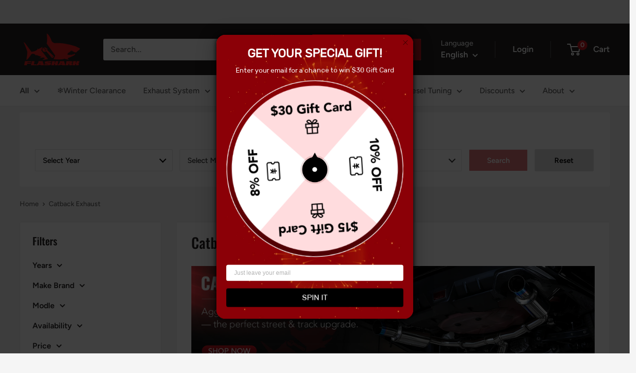

--- FILE ---
content_type: text/html; charset=utf-8
request_url: https://flasharkracing.com/collections/catback-exhaust
body_size: 118899
content:
<!doctype html>

<html class="no-js" lang="en">
  <head><!-- SEOAnt Speed Up Script --><script>
const AllowUrlArray_SEOAnt = ['cdn.nfcube.com', 'cdnv2.mycustomizer.com'];
const ForbidUrlArray_SEOAnt = ['https://cdn.shopify.com/extensions/'];
window.WhiteUrlArray_SEOAnt = AllowUrlArray_SEOAnt.map(src => new RegExp(src, 'i'));
window.BlackUrlArray_SEOAnt = ForbidUrlArray_SEOAnt.map(src => new RegExp(src, 'i'));
</script>
<script>
// Limit output
class AllowJsPlugin{constructor(e){const attrArr=["default","defer","async"];this.listener=this.handleListener.bind(this,e),this.jsArr=[],this.attribute=attrArr.reduce(((e,t)=>({...e,[t]:[]})),{});const t=this;e.forEach((e=>window.addEventListener(e,t.listener,{passive:!0})))}handleListener(e){const t=this;return e.forEach((e=>window.removeEventListener(e,t.listener))),"complete"===document.readyState?this.handleDOM():document.addEventListener("readystatechange",(e=>{if("complete"===e.target.readyState)return setTimeout(t.handleDOM.bind(t),1)}))}async handleDOM(){this.pauseEvent(),this.pauseJQuery(),this.getScripts(),this.beforeScripts();for(const e of Object.keys(this.attribute))await this.changeScripts(this.attribute[e]);for(const e of["DOMContentLoaded","readystatechange"])await this.requestRedraw(),document.dispatchEvent(new Event("allowJS-"+e));document.lightJSonreadystatechange&&document.lightJSonreadystatechange();for(const e of["DOMContentLoaded","load"])await this.requestRedraw(),window.dispatchEvent(new Event("allowJS-"+e));await this.requestRedraw(),window.lightJSonload&&window.lightJSonload(),await this.requestRedraw(),this.jsArr.forEach((e=>e(window).trigger("allowJS-jquery-load"))),window.dispatchEvent(new Event("allowJS-pageshow")),await this.requestRedraw(),window.lightJSonpageshow&&window.lightJSonpageshow()}async requestRedraw(){return new Promise((e=>requestAnimationFrame(e)))}getScripts(){document.querySelectorAll("script[type=AllowJs]").forEach((e=>{e.hasAttribute("src")?e.hasAttribute("async")&&e.async?this.attribute.async.push(e):e.hasAttribute("defer")&&e.defer?this.attribute.defer.push(e):this.attribute.default.push(e):this.attribute.default.push(e)}))}beforeScripts(){const e=this,t=Object.keys(this.attribute).reduce(((t,n)=>[...t,...e.attribute[n]]),[]),n=document.createDocumentFragment();t.forEach((e=>{const t=e.getAttribute("src");if(!t)return;const s=document.createElement("link");s.href=t,s.rel="preload",s.as="script",n.appendChild(s)})),document.head.appendChild(n)}async changeScripts(e){let t;for(;t=e.shift();)await this.requestRedraw(),new Promise((e=>{const n=document.createElement("script");[...t.attributes].forEach((e=>{"type"!==e.nodeName&&n.setAttribute(e.nodeName,e.nodeValue)})),t.hasAttribute("src")?(n.addEventListener("load",e),n.addEventListener("error",e)):(n.text=t.text,e()),t.parentNode.replaceChild(n,t)}))}pauseEvent(){const e={};[{obj:document,name:"DOMContentLoaded"},{obj:window,name:"DOMContentLoaded"},{obj:window,name:"load"},{obj:window,name:"pageshow"},{obj:document,name:"readystatechange"}].map((t=>function(t,n){function s(n){return e[t].list.indexOf(n)>=0?"allowJS-"+n:n}e[t]||(e[t]={list:[n],add:t.addEventListener,remove:t.removeEventListener},t.addEventListener=(...n)=>{n[0]=s(n[0]),e[t].add.apply(t,n)},t.removeEventListener=(...n)=>{n[0]=s(n[0]),e[t].remove.apply(t,n)})}(t.obj,t.name))),[{obj:document,name:"onreadystatechange"},{obj:window,name:"onpageshow"}].map((e=>function(e,t){let n=e[t];Object.defineProperty(e,t,{get:()=>n||function(){},set:s=>{e["allowJS"+t]=n=s}})}(e.obj,e.name)))}pauseJQuery(){const e=this;let t=window.jQuery;Object.defineProperty(window,"jQuery",{get:()=>t,set(n){if(!n||!n.fn||!e.jsArr.includes(n))return void(t=n);n.fn.ready=n.fn.init.prototype.ready=e=>{e.bind(document)(n)};const s=n.fn.on;n.fn.on=n.fn.init.prototype.on=function(...e){if(window!==this[0])return s.apply(this,e),this;const t=e=>e.split(" ").map((e=>"load"===e||0===e.indexOf("load.")?"allowJS-jquery-load":e)).join(" ");return"string"==typeof e[0]||e[0]instanceof String?(e[0]=t(e[0]),s.apply(this,e),this):("object"==typeof e[0]&&Object.keys(e[0]).forEach((n=>{delete Object.assign(e[0],{[t(n)]:e[0][n]})[n]})),s.apply(this,e),this)},e.jsArr.push(n),t=n}})}}new AllowJsPlugin(["keydown","wheel","mouseenter","mousemove","mouseleave","touchstart","touchmove","touchend"]);
</script>
<script>
"use strict";function SEOAnt_toConsumableArray(t){if(Array.isArray(t)){for(var e=0,r=Array(t.length);e<t.length;e++)r[e]=t[e];return r}return Array.from(t)}function _0x960a(t,e){var r=_0x3840();return(_0x960a=function(t,e){return t-=247,r[t]})(t,e)}function _0x3840(){var t=["defineProperties","application/javascript","preventDefault","4990555yeBSbh","addEventListener","set","setAttribute","bind","getAttribute","parentElement","WhiteUrlArray_SEOAnt","listener","toString","toLowerCase","every","touchend","SEOAnt scripts can't be lazy loaded","keydown","touchstart","removeChild","length","58IusxNw","BlackUrlArray_SEOAnt","observe","name","value","documentElement","wheel","warn","whitelist","map","tagName","402345HpbWDN","getOwnPropertyDescriptor","head","type","touchmove","removeEventListener","8160iwggKQ","call","beforescriptexecute","some","string","options","push","appendChild","blacklisted","querySelectorAll","5339295FeRgGa","4OtFDAr","filter","57211uwpiMx","nodeType","createElement","src","13296210cxmbJp",'script[type="',"1744290Faeint","test","forEach","script","blacklist","attributes","get","$&","744DdtCNR"];return(_0x3840=function(){return t})()}var _extends=Object.assign||function(t){for(var e=1;e<arguments.length;e++){var r=arguments[e];for(var n in r)Object.prototype.hasOwnProperty.call(r,n)&&(t[n]=r[n])}return t},_slicedToArray=function(){function t(t,e){var r=[],n=!0,o=!1,i=void 0;try{for(var a,c=t[Symbol.iterator]();!(n=(a=c.next()).done)&&(r.push(a.value),!e||r.length!==e);n=!0);}catch(t){o=!0,i=t}finally{try{!n&&c.return&&c.return()}finally{if(o)throw i}}return r}return function(e,r){if(Array.isArray(e))return e;if(Symbol.iterator in Object(e))return t(e,r);throw new TypeError("Invalid attempt to destructure non-iterable instance")}}(),_typeof="function"==typeof Symbol&&"symbol"==typeof Symbol.iterator?function(t){return typeof t}:function(t){return t&&"function"==typeof Symbol&&t.constructor===Symbol&&t!==Symbol.prototype?"symbol":typeof t};(function(t,e){for(var r=_0x960a,n=t();[];)try{if(531094===parseInt(r(306))/1+-parseInt(r(295))/2*(parseInt(r(312))/3)+-parseInt(r(257))/4*(parseInt(r(277))/5)+-parseInt(r(265))/6+-parseInt(r(259))/7*(-parseInt(r(273))/8)+-parseInt(r(256))/9+parseInt(r(263))/10)break;n.push(n.shift())}catch(t){n.push(n.shift())}})(_0x3840),function(){var t=_0x960a,e="javascript/blocked",r={blacklist:window[t(296)],whitelist:window[t(284)]},n={blacklisted:[]},o=function(n,o){return n&&(!o||o!==e)&&(!r.blacklist||r[t(269)][t(249)](function(e){return e[t(266)](n)}))&&(!r[t(303)]||r.whitelist[t(288)](function(e){return!e[t(266)](n)}))},i=function(e){var n=t,o=e[n(282)](n(262));return r[n(269)]&&r.blacklist[n(288)](function(t){return!t.test(o)})||r[n(303)]&&r.whitelist[n(249)](function(t){return t[n(266)](o)})},a=new MutationObserver(function(r){for(var i=t,a=0;a<r[i(294)];a++)for(var c=r[a].addedNodes,u=0;u<c.length;u++)!function(t){var r=c[t];if(1===r[i(260)]&&"SCRIPT"===r[i(305)]){var a=r[i(262)],u=r[i(309)];if(o(a,u)){n.blacklisted[i(252)]([r,r.type]),r[i(309)]=e;var s=function t(n){var o=i;r[o(282)](o(309))===e&&n[o(276)](),r[o(311)](o(248),t)};r[i(278)](i(248),s),r[i(283)]&&r[i(283)][i(293)](r)}}}(u)});a[t(297)](document[t(300)],{childList:!![],subtree:!![]});var c=/[|\{}()\[\]^$+*?.]/g,u=function(){for(var o=arguments.length,u=Array(o),s=0;s<o;s++)u[s]=arguments[s];var l=t;u[l(294)]<1?(r[l(269)]=[],r[l(303)]=[]):(r.blacklist&&(r[l(269)]=r.blacklist[l(258)](function(t){return u[l(288)](function(e){var r=l;return(void 0===e?"undefined":_typeof(e))===r(250)?!t.test(e):e instanceof RegExp?t.toString()!==e.toString():void 0})})),r[l(303)]&&(r[l(303)]=[].concat(SEOAnt_toConsumableArray(r[l(303)]),SEOAnt_toConsumableArray(u.map(function(t){var e=l;if("string"==typeof t){var n=t.replace(c,e(272)),o=".*"+n+".*";if(r[e(303)][e(288)](function(t){return t[e(286)]()!==o[e(286)]()}))return new RegExp(o)}else if(t instanceof RegExp&&r[e(303)][e(288)](function(r){return r[e(286)]()!==t.toString()}))return t;return null})[l(258)](Boolean)))));for(var f=document[l(255)](l(264)+e+'"]'),p=0;p<f[l(294)];p++){var y=f[p];i(y)&&(n[l(254)][l(252)]([y,l(275)]),y[l(283)][l(293)](y))}var v=0;[].concat(SEOAnt_toConsumableArray(n[l(254)]))[l(267)](function(t,e){var r=_slicedToArray(t,2),o=r[0],a=r[1],c=l;if(i(o)){for(var u=document.createElement("script"),s=0;s<o.attributes.length;s++){var f=o[c(270)][s];f[c(298)]!==c(262)&&f.name!==c(309)&&u.setAttribute(f.name,o.attributes[s][c(299)])}u[c(280)](c(262),o[c(262)]),u.setAttribute("type",a||c(275)),document[c(308)][c(253)](u),n[c(254)].splice(e-v,1),v++}}),r[l(269)]&&r.blacklist.length<1&&a.disconnect()},s=document.createElement,l={src:Object[t(307)](HTMLScriptElement.prototype,t(262)),type:Object[t(307)](HTMLScriptElement.prototype,t(309))};document[t(261)]=function(){for(var r=t,n=arguments.length,i=Array(n),a=0;a<n;a++)i[a]=arguments[a];if(i[0][r(287)]()!==r(268))return s[r(281)](document).apply(void 0,i);var c=s.bind(document).apply(void 0,i);try{Object[r(274)](c,{src:_extends({},l[r(262)],{set:function(t){var n=r;o(t,c[n(309)])&&l.type[n(279)][n(247)](this,e),l[n(262)][n(279)].call(this,t)}}),type:_extends({},l[r(309)],{get:function(){var t=r,n=l[t(309)][t(271)][t(247)](this);return n===e||o(this[t(262)],n)?null:n},set:function(t){var n=r,i=o(c[n(262)],c[n(309)])?e:t;l.type[n(279)][n(247)](this,i)}})}),c.setAttribute=function(t,e){var n=r;t===n(309)||t===n(262)?c[t]=e:HTMLScriptElement.prototype[n(280)][n(247)](c,t,e)}}catch(t){console[r(302)](r(290),t)}return c},[t(291),"mousemove",t(289),t(310),t(292),t(301)][t(304)](function(t){return{type:t,listener:function(){return u()},options:{passive:!![]}}}).forEach(function(e){var r=t;document[r(278)](e[r(309)],e[r(285)],e[r(251)])})}();
</script>

<!-- /SEOAnt Speed Up Script -->
  <script type="text/javascript">
    (function(c,l,a,r,i,t,y){
        c[a]=c[a]||function(){(c[a].q=c[a].q||[]).push(arguments)};
        t=l.createElement(r);t.async=1;t.src="https://www.clarity.ms/tag/"+i;
        y=l.getElementsByTagName(r)[0];y.parentNode.insertBefore(t,y);
    })(window, document, "clarity", "script", "srhdrfwij4");
</script>
    <!-- Google Tag Manager -->
<script>(function(w,d,s,l,i){w[l]=w[l]||[];w[l].push({'gtm.start':
new Date().getTime(),event:'gtm.js'});var f=d.getElementsByTagName(s)[0],
j=d.createElement(s),dl=l!='dataLayer'?'&l='+l:'';j.async=true;j.src=
'https://www.googletagmanager.com/gtm.js?id='+i+dl;f.parentNode.insertBefore(j,f);
})(window,document,'script','dataLayer','GTM-NT6RZKL');</script>
<!-- End Google Tag Manager -->



 
 <script src="https://www.paypal.com/sdk/js?client-id=Adwnh50J6MojfAi1QOCauDZDNpI6eg5TuxIP1sTMFXL9R70UFILsUeqQV_bnvVPKJ3ZI2rSs1nnmcOeL&currency=USD&components=buttons,messages&locale=en_US" defer="defer"></script>
    
    <meta charset="utf-8">
    <meta name="viewport" content="width=device-width, initial-scale=1.0, height=device-height, minimum-scale=1.0, maximum-scale=1.0">
    <meta name="theme-color" content="#c3181f">

    <title>Catback Exhaust Systems for Performance &amp; Sound | Flashark</title><meta name="description" content="Explore Flashark&#39;s Catback Exhaust systems for improved performance and a powerful sound. High-quality exhaust systems for better flow and engine efficiency. Free shipping!"><link rel="canonical" href="https://flasharkracing.com/collections/catback-exhaust"><link rel="shortcut icon" href="//flasharkracing.com/cdn/shop/files/01_f884fa2e-4300-4ab1-82e3-8330a3940499_96x96.png?v=1726279077" type="image/png"><link rel="preload" as="style" href="//flasharkracing.com/cdn/shop/t/69/assets/theme.css?v=180561461301255741141769045582">
    <link rel="preload" as="script" href="//flasharkracing.com/cdn/shop/t/69/assets/theme.js?v=44294802300547217791769045582">
    <link rel="preconnect" href="https://cdn.shopify.com">
    <link rel="preconnect" href="https://fonts.shopifycdn.com">
    <link rel="dns-prefetch" href="https://productreviews.shopifycdn.com">
    <link rel="dns-prefetch" href="https://ajax.googleapis.com">
    <link rel="dns-prefetch" href="https://maps.googleapis.com">
    <link rel="dns-prefetch" href="https://maps.gstatic.com">

    <meta property="og:type" content="website">
  <meta property="og:title" content="Catback Exhaust">
  <meta property="og:image" content="http://flasharkracing.com/cdn/shop/files/1_c0cb1753-0bee-4949-9a20-f82d10b909a1.jpg?v=1765849948">
  <meta property="og:image:secure_url" content="https://flasharkracing.com/cdn/shop/files/1_c0cb1753-0bee-4949-9a20-f82d10b909a1.jpg?v=1765849948">
  <meta property="og:image:width" content="1000">
  <meta property="og:image:height" content="1000"><meta property="og:description" content="Explore Flashark&#39;s Catback Exhaust systems for improved performance and a powerful sound. High-quality exhaust systems for better flow and engine efficiency. Free shipping!"><meta property="og:url" content="https://flasharkracing.com/collections/catback-exhaust">
<meta property="og:site_name" content="Flashark"><meta name="twitter:card" content="summary"><meta name="twitter:title" content="Catback Exhaust">
  <meta name="twitter:description" content="





">
  <meta name="twitter:image" content="https://flasharkracing.com/cdn/shop/files/1_c0cb1753-0bee-4949-9a20-f82d10b909a1_600x600_crop_center.jpg?v=1765849948">
    <link rel="preload" href="//flasharkracing.com/cdn/fonts/oswald/oswald_n5.8ad4910bfdb43e150746ef7aa67f3553e3abe8e2.woff2" as="font" type="font/woff2" crossorigin><link rel="preload" href="//flasharkracing.com/cdn/fonts/figtree/figtree_n5.3b6b7df38aa5986536945796e1f947445832047c.woff2" as="font" type="font/woff2" crossorigin><style>
  @font-face {
  font-family: Oswald;
  font-weight: 500;
  font-style: normal;
  font-display: swap;
  src: url("//flasharkracing.com/cdn/fonts/oswald/oswald_n5.8ad4910bfdb43e150746ef7aa67f3553e3abe8e2.woff2") format("woff2"),
       url("//flasharkracing.com/cdn/fonts/oswald/oswald_n5.93ee52108163c48c91111cf33b0a57021467b66e.woff") format("woff");
}

  @font-face {
  font-family: Figtree;
  font-weight: 500;
  font-style: normal;
  font-display: swap;
  src: url("//flasharkracing.com/cdn/fonts/figtree/figtree_n5.3b6b7df38aa5986536945796e1f947445832047c.woff2") format("woff2"),
       url("//flasharkracing.com/cdn/fonts/figtree/figtree_n5.f26bf6dcae278b0ed902605f6605fa3338e81dab.woff") format("woff");
}

@font-face {
  font-family: Figtree;
  font-weight: 600;
  font-style: normal;
  font-display: swap;
  src: url("//flasharkracing.com/cdn/fonts/figtree/figtree_n6.9d1ea52bb49a0a86cfd1b0383d00f83d3fcc14de.woff2") format("woff2"),
       url("//flasharkracing.com/cdn/fonts/figtree/figtree_n6.f0fcdea525a0e47b2ae4ab645832a8e8a96d31d3.woff") format("woff");
}



  @font-face {
  font-family: Figtree;
  font-weight: 700;
  font-style: normal;
  font-display: swap;
  src: url("//flasharkracing.com/cdn/fonts/figtree/figtree_n7.2fd9bfe01586148e644724096c9d75e8c7a90e55.woff2") format("woff2"),
       url("//flasharkracing.com/cdn/fonts/figtree/figtree_n7.ea05de92d862f9594794ab281c4c3a67501ef5fc.woff") format("woff");
}

  @font-face {
  font-family: Figtree;
  font-weight: 500;
  font-style: italic;
  font-display: swap;
  src: url("//flasharkracing.com/cdn/fonts/figtree/figtree_i5.969396f679a62854cf82dbf67acc5721e41351f0.woff2") format("woff2"),
       url("//flasharkracing.com/cdn/fonts/figtree/figtree_i5.93bc1cad6c73ca9815f9777c49176dfc9d2890dd.woff") format("woff");
}

  @font-face {
  font-family: Figtree;
  font-weight: 700;
  font-style: italic;
  font-display: swap;
  src: url("//flasharkracing.com/cdn/fonts/figtree/figtree_i7.06add7096a6f2ab742e09ec7e498115904eda1fe.woff2") format("woff2"),
       url("//flasharkracing.com/cdn/fonts/figtree/figtree_i7.ee584b5fcaccdbb5518c0228158941f8df81b101.woff") format("woff");
}


  :root {
    --default-text-font-size : 15px;
    --base-text-font-size    : 16px;
    --heading-font-family    : Oswald, sans-serif;
    --heading-font-weight    : 500;
    --heading-font-style     : normal;
    --text-font-family       : Figtree, sans-serif;
    --text-font-weight       : 500;
    --text-font-style        : normal;
    --text-font-bolder-weight: 600;
    --text-link-decoration   : underline;

    --text-color               : #616161;
    --text-color-rgb           : 97, 97, 97;
    --heading-color            : #222021;
    --border-color             : #e8e8e8;
    --border-color-rgb         : 232, 232, 232;
    --form-border-color        : #dbdbdb;
    --accent-color             : #c3181f;
    --accent-color-rgb         : 195, 24, 31;
    --link-color               : #c3181f;
    --link-color-hover         : #7f1014;
    --background               : #f5f5f5;
    --secondary-background     : #ffffff;
    --secondary-background-rgb : 255, 255, 255;
    --accent-background        : rgba(195, 24, 31, 0.08);

    --input-background: #ffffff;

    --error-color       : #c3181f;
    --error-background  : rgba(195, 24, 31, 0.07);
    --success-color     : #1c7b36;
    --success-background: rgba(28, 123, 54, 0.11);

    --primary-button-background      : #c3181f;
    --primary-button-background-rgb  : 195, 24, 31;
    --primary-button-text-color      : #ffffff;
    --secondary-button-background    : #222021;
    --secondary-button-background-rgb: 34, 32, 33;
    --secondary-button-text-color    : #ffffff;

    --header-background      : #222021;
    --header-text-color      : #ffffff;
    --header-light-text-color: #e8e8e8;
    --header-border-color    : rgba(232, 232, 232, 0.3);
    --header-accent-color    : #c3181f;

    --footer-background-color:    #222021;
    --footer-heading-text-color:  #ffffff;
    --footer-body-text-color:     #ffffff;
    --footer-body-text-color-rgb: 255, 255, 255;
    --footer-accent-color:        #c3181f;
    --footer-accent-color-rgb:    195, 24, 31;
    --footer-border:              none;
    
    --flickity-arrow-color: #b5b5b5;--product-on-sale-accent           : #c3181f;
    --product-on-sale-accent-rgb       : 195, 24, 31;
    --product-on-sale-color            : #ffffff;
    --product-in-stock-color           : #1c7b36;
    --product-low-stock-color          : #c3181f;
    --product-sold-out-color           : #8a9297;
    --product-custom-label-1-background: #3f6ab1;
    --product-custom-label-1-color     : #ffffff;
    --product-custom-label-2-background: #8a44ae;
    --product-custom-label-2-color     : #ffffff;
    --product-review-star-color        : #ffbd00;

    --mobile-container-gutter : 20px;
    --desktop-container-gutter: 40px;

    /* Shopify related variables */
    --payment-terms-background-color: #f5f5f5;
  }
</style>

<script>
  // IE11 does not have support for CSS variables, so we have to polyfill them
  if (!(((window || {}).CSS || {}).supports && window.CSS.supports('(--a: 0)'))) {
    const script = document.createElement('script');
    script.type = 'text/javascript';
    script.src = 'https://cdn.jsdelivr.net/npm/css-vars-ponyfill@2';
    script.onload = function() {
      cssVars({});
    };

    document.getElementsByTagName('head')[0].appendChild(script);
  }
</script>


    <script>window.performance && window.performance.mark && window.performance.mark('shopify.content_for_header.start');</script><meta name="google-site-verification" content="-On7GFWsHBZ7nfQ99P6xlEXai4MOGgbd7vQiZ7NcGrI">
<meta id="shopify-digital-wallet" name="shopify-digital-wallet" content="/29344235619/digital_wallets/dialog">
<meta name="shopify-checkout-api-token" content="f73fcd35207f6777753a71fbf0320100">
<meta id="in-context-paypal-metadata" data-shop-id="29344235619" data-venmo-supported="false" data-environment="production" data-locale="en_US" data-paypal-v4="true" data-currency="USD">
<link rel="alternate" type="application/atom+xml" title="Feed" href="/collections/catback-exhaust.atom" />
<link rel="next" href="/collections/catback-exhaust?page=2">
<link rel="alternate" hreflang="x-default" href="https://flasharkracing.com/collections/catback-exhaust">
<link rel="alternate" hreflang="en-US" href="https://flasharkracing.com/collections/catback-exhaust">
<link rel="alternate" hreflang="es-US" href="https://flasharkracing.com/es/collections/catback-exhaust">
<link rel="alternate" type="application/json+oembed" href="https://flasharkracing.com/collections/catback-exhaust.oembed">
<script async="async" src="/checkouts/internal/preloads.js?locale=en-US"></script>
<script id="shopify-features" type="application/json">{"accessToken":"f73fcd35207f6777753a71fbf0320100","betas":["rich-media-storefront-analytics"],"domain":"flasharkracing.com","predictiveSearch":true,"shopId":29344235619,"locale":"en"}</script>
<script>var Shopify = Shopify || {};
Shopify.shop = "speedshark.myshopify.com";
Shopify.locale = "en";
Shopify.currency = {"active":"USD","rate":"1.0"};
Shopify.country = "US";
Shopify.theme = {"name":"2026-01-22-旧主题正式版","id":184133812522,"schema_name":"Warehouse","schema_version":"4.4.0","theme_store_id":871,"role":"main"};
Shopify.theme.handle = "null";
Shopify.theme.style = {"id":null,"handle":null};
Shopify.cdnHost = "flasharkracing.com/cdn";
Shopify.routes = Shopify.routes || {};
Shopify.routes.root = "/";</script>
<script type="module">!function(o){(o.Shopify=o.Shopify||{}).modules=!0}(window);</script>
<script>!function(o){function n(){var o=[];function n(){o.push(Array.prototype.slice.apply(arguments))}return n.q=o,n}var t=o.Shopify=o.Shopify||{};t.loadFeatures=n(),t.autoloadFeatures=n()}(window);</script>
<script id="shop-js-analytics" type="application/json">{"pageType":"collection"}</script>
<script defer="defer" async type="module" src="//flasharkracing.com/cdn/shopifycloud/shop-js/modules/v2/client.init-shop-cart-sync_BN7fPSNr.en.esm.js"></script>
<script defer="defer" async type="module" src="//flasharkracing.com/cdn/shopifycloud/shop-js/modules/v2/chunk.common_Cbph3Kss.esm.js"></script>
<script defer="defer" async type="module" src="//flasharkracing.com/cdn/shopifycloud/shop-js/modules/v2/chunk.modal_DKumMAJ1.esm.js"></script>
<script type="module">
  await import("//flasharkracing.com/cdn/shopifycloud/shop-js/modules/v2/client.init-shop-cart-sync_BN7fPSNr.en.esm.js");
await import("//flasharkracing.com/cdn/shopifycloud/shop-js/modules/v2/chunk.common_Cbph3Kss.esm.js");
await import("//flasharkracing.com/cdn/shopifycloud/shop-js/modules/v2/chunk.modal_DKumMAJ1.esm.js");

  window.Shopify.SignInWithShop?.initShopCartSync?.({"fedCMEnabled":true,"windoidEnabled":true});

</script>
<script>(function() {
  var isLoaded = false;
  function asyncLoad() {
    if (isLoaded) return;
    isLoaded = true;
    var urls = ["\/\/cdn.ywxi.net\/js\/partner-shopify.js?shop=speedshark.myshopify.com","\/\/cdn.trustedsite.com\/js\/partner-shopify.js?shop=speedshark.myshopify.com","https:\/\/static.seel.com\/shopify\/worry-free-purchase\/script\/speedshark.myshopify.com.js?shop=speedshark.myshopify.com","https:\/\/id-shop.govx.com\/app\/speedshark.myshopify.com\/govx.js?shop=speedshark.myshopify.com","https:\/\/d39va5bdt61idd.cloudfront.net\/carttrack.js?id=2993\u0026shop=speedshark.myshopify.com","https:\/\/d39va5bdt61idd.cloudfront.net\/cartAnimate.js?id=mgsumu40\u0026shop=speedshark.myshopify.com","https:\/\/searchanise-ef84.kxcdn.com\/widgets\/shopify\/init.js?a=8T5K2E4O9b\u0026shop=speedshark.myshopify.com","https:\/\/omnisnippet1.com\/platforms\/shopify.js?source=scriptTag\u0026v=2026-01-14T03\u0026shop=speedshark.myshopify.com"];
    for (var i = 0; i < urls.length; i++) {
      var s = document.createElement('script');
      s.type = 'text/javascript';
      if (AllowUrlArray_SEOAnt.filter(u => urls[i].indexOf(u) > -1).length === 0) s.type = 'AllowJs'; s.async = true;
      s.src = urls[i];
      var x = document.getElementsByTagName('script')[0];
      x.parentNode.insertBefore(s, x);
    }
  };
  if(window.attachEvent) {
    window.attachEvent('onload', asyncLoad);
  } else {
    window.addEventListener('load', asyncLoad, false);
  }
})();</script>
<script id="__st">var __st={"a":29344235619,"offset":-21600,"reqid":"a2981f09-5b62-49c9-abf0-e95e5766670a-1769765355","pageurl":"flasharkracing.com\/collections\/catback-exhaust?utm_campaign=\u0026utm_source=google\u0026utm_medium=cpc\u0026utm_campaign=Catback-Pmax-03\u0026gad_source=1\u0026gad_campaignid=22039998149\u0026gclid=EAIaIQobChMI04iR2fmykgMVtUd_AB17Iy7lEAAYAiAAEgJTOfD_BwE","u":"e624915ae37c","p":"collection","rtyp":"collection","rid":429710246186};</script>
<script>window.ShopifyPaypalV4VisibilityTracking = true;</script>
<script id="captcha-bootstrap">!function(){'use strict';const t='contact',e='account',n='new_comment',o=[[t,t],['blogs',n],['comments',n],[t,'customer']],c=[[e,'customer_login'],[e,'guest_login'],[e,'recover_customer_password'],[e,'create_customer']],r=t=>t.map((([t,e])=>`form[action*='/${t}']:not([data-nocaptcha='true']) input[name='form_type'][value='${e}']`)).join(','),a=t=>()=>t?[...document.querySelectorAll(t)].map((t=>t.form)):[];function s(){const t=[...o],e=r(t);return a(e)}const i='password',u='form_key',d=['recaptcha-v3-token','g-recaptcha-response','h-captcha-response',i],f=()=>{try{return window.sessionStorage}catch{return}},m='__shopify_v',_=t=>t.elements[u];function p(t,e,n=!1){try{const o=window.sessionStorage,c=JSON.parse(o.getItem(e)),{data:r}=function(t){const{data:e,action:n}=t;return t[m]||n?{data:e,action:n}:{data:t,action:n}}(c);for(const[e,n]of Object.entries(r))t.elements[e]&&(t.elements[e].value=n);n&&o.removeItem(e)}catch(o){console.error('form repopulation failed',{error:o})}}const l='form_type',E='cptcha';function T(t){t.dataset[E]=!0}const w=window,h=w.document,L='Shopify',v='ce_forms',y='captcha';let A=!1;((t,e)=>{const n=(g='f06e6c50-85a8-45c8-87d0-21a2b65856fe',I='https://cdn.shopify.com/shopifycloud/storefront-forms-hcaptcha/ce_storefront_forms_captcha_hcaptcha.v1.5.2.iife.js',D={infoText:'Protected by hCaptcha',privacyText:'Privacy',termsText:'Terms'},(t,e,n)=>{const o=w[L][v],c=o.bindForm;if(c)return c(t,g,e,D).then(n);var r;o.q.push([[t,g,e,D],n]),r=I,A||(h.body.append(Object.assign(h.createElement('script'),{id:'captcha-provider',async:!0,src:r})),A=!0)});var g,I,D;w[L]=w[L]||{},w[L][v]=w[L][v]||{},w[L][v].q=[],w[L][y]=w[L][y]||{},w[L][y].protect=function(t,e){n(t,void 0,e),T(t)},Object.freeze(w[L][y]),function(t,e,n,w,h,L){const[v,y,A,g]=function(t,e,n){const i=e?o:[],u=t?c:[],d=[...i,...u],f=r(d),m=r(i),_=r(d.filter((([t,e])=>n.includes(e))));return[a(f),a(m),a(_),s()]}(w,h,L),I=t=>{const e=t.target;return e instanceof HTMLFormElement?e:e&&e.form},D=t=>v().includes(t);t.addEventListener('submit',(t=>{const e=I(t);if(!e)return;const n=D(e)&&!e.dataset.hcaptchaBound&&!e.dataset.recaptchaBound,o=_(e),c=g().includes(e)&&(!o||!o.value);(n||c)&&t.preventDefault(),c&&!n&&(function(t){try{if(!f())return;!function(t){const e=f();if(!e)return;const n=_(t);if(!n)return;const o=n.value;o&&e.removeItem(o)}(t);const e=Array.from(Array(32),(()=>Math.random().toString(36)[2])).join('');!function(t,e){_(t)||t.append(Object.assign(document.createElement('input'),{type:'hidden',name:u})),t.elements[u].value=e}(t,e),function(t,e){const n=f();if(!n)return;const o=[...t.querySelectorAll(`input[type='${i}']`)].map((({name:t})=>t)),c=[...d,...o],r={};for(const[a,s]of new FormData(t).entries())c.includes(a)||(r[a]=s);n.setItem(e,JSON.stringify({[m]:1,action:t.action,data:r}))}(t,e)}catch(e){console.error('failed to persist form',e)}}(e),e.submit())}));const S=(t,e)=>{t&&!t.dataset[E]&&(n(t,e.some((e=>e===t))),T(t))};for(const o of['focusin','change'])t.addEventListener(o,(t=>{const e=I(t);D(e)&&S(e,y())}));const B=e.get('form_key'),M=e.get(l),P=B&&M;t.addEventListener('DOMContentLoaded',(()=>{const t=y();if(P)for(const e of t)e.elements[l].value===M&&p(e,B);[...new Set([...A(),...v().filter((t=>'true'===t.dataset.shopifyCaptcha))])].forEach((e=>S(e,t)))}))}(h,new URLSearchParams(w.location.search),n,t,e,['guest_login'])})(!0,!0)}();</script>
<script integrity="sha256-4kQ18oKyAcykRKYeNunJcIwy7WH5gtpwJnB7kiuLZ1E=" data-source-attribution="shopify.loadfeatures" defer="defer" src="//flasharkracing.com/cdn/shopifycloud/storefront/assets/storefront/load_feature-a0a9edcb.js" crossorigin="anonymous"></script>
<script data-source-attribution="shopify.dynamic_checkout.dynamic.init">var Shopify=Shopify||{};Shopify.PaymentButton=Shopify.PaymentButton||{isStorefrontPortableWallets:!0,init:function(){window.Shopify.PaymentButton.init=function(){};var t=document.createElement("script");t.src="https://flasharkracing.com/cdn/shopifycloud/portable-wallets/latest/portable-wallets.en.js",t.type="module",document.head.appendChild(t)}};
</script>
<script data-source-attribution="shopify.dynamic_checkout.buyer_consent">
  function portableWalletsHideBuyerConsent(e){var t=document.getElementById("shopify-buyer-consent"),n=document.getElementById("shopify-subscription-policy-button");t&&n&&(t.classList.add("hidden"),t.setAttribute("aria-hidden","true"),n.removeEventListener("click",e))}function portableWalletsShowBuyerConsent(e){var t=document.getElementById("shopify-buyer-consent"),n=document.getElementById("shopify-subscription-policy-button");t&&n&&(t.classList.remove("hidden"),t.removeAttribute("aria-hidden"),n.addEventListener("click",e))}window.Shopify?.PaymentButton&&(window.Shopify.PaymentButton.hideBuyerConsent=portableWalletsHideBuyerConsent,window.Shopify.PaymentButton.showBuyerConsent=portableWalletsShowBuyerConsent);
</script>
<script data-source-attribution="shopify.dynamic_checkout.cart.bootstrap">document.addEventListener("DOMContentLoaded",(function(){function t(){return document.querySelector("shopify-accelerated-checkout-cart, shopify-accelerated-checkout")}if(t())Shopify.PaymentButton.init();else{new MutationObserver((function(e,n){t()&&(Shopify.PaymentButton.init(),n.disconnect())})).observe(document.body,{childList:!0,subtree:!0})}}));
</script>
<link id="shopify-accelerated-checkout-styles" rel="stylesheet" media="screen" href="https://flasharkracing.com/cdn/shopifycloud/portable-wallets/latest/accelerated-checkout-backwards-compat.css" crossorigin="anonymous">
<style id="shopify-accelerated-checkout-cart">
        #shopify-buyer-consent {
  margin-top: 1em;
  display: inline-block;
  width: 100%;
}

#shopify-buyer-consent.hidden {
  display: none;
}

#shopify-subscription-policy-button {
  background: none;
  border: none;
  padding: 0;
  text-decoration: underline;
  font-size: inherit;
  cursor: pointer;
}

#shopify-subscription-policy-button::before {
  box-shadow: none;
}

      </style>

<script>window.performance && window.performance.mark && window.performance.mark('shopify.content_for_header.end');</script>

    <link rel="stylesheet" href="//flasharkracing.com/cdn/shop/t/69/assets/theme.css?v=180561461301255741141769045582">

    


    
<link rel="stylesheet" href="//flasharkracing.com/cdn/shop/t/69/assets/toc.css?v=61874264374731836301769045582">

        <a id="back-to-top" href="#" class="back-to-top">Top</a>
<script>
document.addEventListener("DOMContentLoaded", function() {
  var backToTopButton = document.getElementById('back-to-top');

  window.addEventListener('scroll', function() {
    if (window.scrollY > 300) {
      backToTopButton.style.display = 'block';
    } else {
      backToTopButton.style.display = 'none';
    }
  });

  backToTopButton.addEventListener('click', function(e) {
    e.preventDefault();
    window.scrollTo({
      top: 0,
      behavior: 'smooth'
    });
  });
});
</script>

    
    <script>
      // This allows to expose several variables to the global scope, to be used in scripts
      window.theme = {
        pageType: "collection",
        cartCount: 0,
        moneyFormat: "${{amount}}",
        moneyWithCurrencyFormat: "${{amount}} USD",
        currencyCodeEnabled: false,
        showDiscount: true,
        discountMode: "saving",
        cartType: "drawer"
      };

      window.routes = {
        rootUrl: "\/",
        rootUrlWithoutSlash: '',
        cartUrl: "\/cart",
        cartAddUrl: "\/cart\/add",
        cartChangeUrl: "\/cart\/change",
        searchUrl: "\/search",
        productRecommendationsUrl: "\/recommendations\/products"
      };

      window.languages = {
        productRegularPrice: "Regular price",
        productSalePrice: "Sale price",
        collectionOnSaleLabel: "Save {{savings}}",
        productFormUnavailable: "Unavailable",
        productFormAddToCart: "Add to cart",
        productFormPreOrder: "Pre-order",
        productFormSoldOut: "Sold out",
        productAdded: "Product has been added to your cart",
        productAddedShort: "Added!",
        shippingEstimatorNoResults: "No shipping could be found for your address.",
        shippingEstimatorOneResult: "There is one shipping rate for your address:",
        shippingEstimatorMultipleResults: "There are {{count}} shipping rates for your address:",
        shippingEstimatorErrors: "There are some errors:"
      };

      document.documentElement.className = document.documentElement.className.replace('no-js', 'js');
    </script><script src="//flasharkracing.com/cdn/shop/t/69/assets/theme.js?v=44294802300547217791769045582" defer></script>
    <script src="//flasharkracing.com/cdn/shop/t/69/assets/custom.js?v=76434646871834983671769668887" defer></script><script>
        (function () {
          window.onpageshow = function() {
            // We force re-freshing the cart content onpageshow, as most browsers will serve a cache copy when hitting the
            // back button, which cause staled data
            document.documentElement.dispatchEvent(new CustomEvent('cart:refresh', {
              bubbles: true,
              detail: {scrollToTop: false}
            }));
          };
        })();
      </script><script type="text/javascript">
    (function(c,l,a,r,i,t,y){
        c[a]=c[a]||function(){(c[a].q=c[a].q||[]).push(arguments)};
        t=l.createElement(r);t.async=1;t.src="https://www.clarity.ms/tag/"+i;
        y=l.getElementsByTagName(r)[0];y.parentNode.insertBefore(t,y);
    })(window, document, "clarity", "script", "ieyrylz0uv");
</script>
<script type="text/javascript" id="scarab-queue">
var ScarabQueue = ScarabQueue || [];
(function(id) {
  if (document.getElementById(id)) return;
  var js = document.createElement('script'); js.id = id;
  js.src = '//cdn.scarabresearch.com/js/1A2F52B2FE02ABE9/scarab-v2.js';
  var fs = document.getElementsByTagName('script')[0];
  fs.parentNode.insertBefore(js, fs);
})('scarab-js-api');
</script>
  

<!-- BEGIN app block: shopify://apps/uppromote-affiliate/blocks/core-script/64c32457-930d-4cb9-9641-e24c0d9cf1f4 --><!-- BEGIN app snippet: core-metafields-setting --><!--suppress ES6ConvertVarToLetConst -->
<script type="application/json" id="core-uppromote-settings">{"app_env":{"env":"production"},"message_bar_setting":{"referral_enable":0,"referral_content":"You're shopping with {affiliate_name}!","referral_font":"Poppins","referral_font_size":14,"referral_text_color":"#ffffff","referral_background_color":"#338FB1","not_referral_enable":0,"not_referral_content":"Enjoy your time.","not_referral_font":"Poppins","not_referral_font_size":14,"not_referral_text_color":"#ffffff","not_referral_background_color":"#338FB1"}}</script>
<script type="application/json" id="core-uppromote-cart">{"note":null,"attributes":{},"original_total_price":0,"total_price":0,"total_discount":0,"total_weight":0.0,"item_count":0,"items":[],"requires_shipping":false,"currency":"USD","items_subtotal_price":0,"cart_level_discount_applications":[],"checkout_charge_amount":0}</script>
<script id="core-uppromote-quick-store-tracking-vars">
    function getDocumentContext(){const{href:a,hash:b,host:c,hostname:d,origin:e,pathname:f,port:g,protocol:h,search:i}=window.location,j=document.referrer,k=document.characterSet,l=document.title;return{location:{href:a,hash:b,host:c,hostname:d,origin:e,pathname:f,port:g,protocol:h,search:i},referrer:j||document.location.href,characterSet:k,title:l}}function getNavigatorContext(){const{language:a,cookieEnabled:b,languages:c,userAgent:d}=navigator;return{language:a,cookieEnabled:b,languages:c,userAgent:d}}function getWindowContext(){const{innerHeight:a,innerWidth:b,outerHeight:c,outerWidth:d,origin:e,screen:{height:j,width:k},screenX:f,screenY:g,scrollX:h,scrollY:i}=window;return{innerHeight:a,innerWidth:b,outerHeight:c,outerWidth:d,origin:e,screen:{screenHeight:j,screenWidth:k},screenX:f,screenY:g,scrollX:h,scrollY:i,location:getDocumentContext().location}}function getContext(){return{document:getDocumentContext(),navigator:getNavigatorContext(),window:getWindowContext()}}
    if (window.location.href.includes('?sca_ref=')) {
        localStorage.setItem('__up_lastViewedPageContext', JSON.stringify({
            context: getContext(),
            timestamp: new Date().toISOString(),
        }))
    }
</script>

<script id="core-uppromote-setting-booster">
    var UpPromoteCoreSettings = JSON.parse(document.getElementById('core-uppromote-settings').textContent)
    UpPromoteCoreSettings.currentCart = JSON.parse(document.getElementById('core-uppromote-cart')?.textContent || '{}')
    const idToClean = ['core-uppromote-settings', 'core-uppromote-cart', 'core-uppromote-setting-booster', 'core-uppromote-quick-store-tracking-vars']
    idToClean.forEach(id => {
        document.getElementById(id)?.remove()
    })
</script>
<!-- END app snippet -->


<!-- END app block --><!-- BEGIN app block: shopify://apps/cartsee-email-marketing-sms/blocks/onsite-javascript/3cb8722a-4436-4e4c-88af-b33e3fe7857a -->


<script type="text/javascript" defer="defer" src="https://d39va5bdt61idd.cloudfront.net/carttrack.js?id=2993"></script>





<script type="text/javascript" defer="defer" src="https://d39va5bdt61idd.cloudfront.net/cartAnimate.js?id=mgsumu40"></script>




<!-- END app block --><!-- BEGIN app block: shopify://apps/pagefly-page-builder/blocks/app-embed/83e179f7-59a0-4589-8c66-c0dddf959200 -->

<!-- BEGIN app snippet: pagefly-cro-ab-testing-main -->







<script>
  ;(function () {
    const url = new URL(window.location)
    const viewParam = url.searchParams.get('view')
    if (viewParam && viewParam.includes('variant-pf-')) {
      url.searchParams.set('pf_v', viewParam)
      url.searchParams.delete('view')
      window.history.replaceState({}, '', url)
    }
  })()
</script>



<script type='module'>
  
  window.PAGEFLY_CRO = window.PAGEFLY_CRO || {}

  window.PAGEFLY_CRO['data_debug'] = {
    original_template_suffix: "all_collections",
    allow_ab_test: false,
    ab_test_start_time: 0,
    ab_test_end_time: 0,
    today_date_time: 1769765355000,
  }
  window.PAGEFLY_CRO['GA4'] = { enabled: false}
</script>

<!-- END app snippet -->








  <script src='https://cdn.shopify.com/extensions/019bf883-1122-7445-9dca-5d60e681c2c8/pagefly-page-builder-216/assets/pagefly-helper.js' defer='defer'></script>

  <script src='https://cdn.shopify.com/extensions/019bf883-1122-7445-9dca-5d60e681c2c8/pagefly-page-builder-216/assets/pagefly-general-helper.js' defer='defer'></script>

  <script src='https://cdn.shopify.com/extensions/019bf883-1122-7445-9dca-5d60e681c2c8/pagefly-page-builder-216/assets/pagefly-snap-slider.js' defer='defer'></script>

  <script src='https://cdn.shopify.com/extensions/019bf883-1122-7445-9dca-5d60e681c2c8/pagefly-page-builder-216/assets/pagefly-slideshow-v3.js' defer='defer'></script>

  <script src='https://cdn.shopify.com/extensions/019bf883-1122-7445-9dca-5d60e681c2c8/pagefly-page-builder-216/assets/pagefly-slideshow-v4.js' defer='defer'></script>

  <script src='https://cdn.shopify.com/extensions/019bf883-1122-7445-9dca-5d60e681c2c8/pagefly-page-builder-216/assets/pagefly-glider.js' defer='defer'></script>

  <script src='https://cdn.shopify.com/extensions/019bf883-1122-7445-9dca-5d60e681c2c8/pagefly-page-builder-216/assets/pagefly-slideshow-v1-v2.js' defer='defer'></script>

  <script src='https://cdn.shopify.com/extensions/019bf883-1122-7445-9dca-5d60e681c2c8/pagefly-page-builder-216/assets/pagefly-product-media.js' defer='defer'></script>

  <script src='https://cdn.shopify.com/extensions/019bf883-1122-7445-9dca-5d60e681c2c8/pagefly-page-builder-216/assets/pagefly-product.js' defer='defer'></script>


<script id='pagefly-helper-data' type='application/json'>
  {
    "page_optimization": {
      "assets_prefetching": false
    },
    "elements_asset_mapper": {
      "Accordion": "https://cdn.shopify.com/extensions/019bf883-1122-7445-9dca-5d60e681c2c8/pagefly-page-builder-216/assets/pagefly-accordion.js",
      "Accordion3": "https://cdn.shopify.com/extensions/019bf883-1122-7445-9dca-5d60e681c2c8/pagefly-page-builder-216/assets/pagefly-accordion3.js",
      "CountDown": "https://cdn.shopify.com/extensions/019bf883-1122-7445-9dca-5d60e681c2c8/pagefly-page-builder-216/assets/pagefly-countdown.js",
      "GMap1": "https://cdn.shopify.com/extensions/019bf883-1122-7445-9dca-5d60e681c2c8/pagefly-page-builder-216/assets/pagefly-gmap.js",
      "GMap2": "https://cdn.shopify.com/extensions/019bf883-1122-7445-9dca-5d60e681c2c8/pagefly-page-builder-216/assets/pagefly-gmap.js",
      "GMapBasicV2": "https://cdn.shopify.com/extensions/019bf883-1122-7445-9dca-5d60e681c2c8/pagefly-page-builder-216/assets/pagefly-gmap.js",
      "GMapAdvancedV2": "https://cdn.shopify.com/extensions/019bf883-1122-7445-9dca-5d60e681c2c8/pagefly-page-builder-216/assets/pagefly-gmap.js",
      "HTML.Video": "https://cdn.shopify.com/extensions/019bf883-1122-7445-9dca-5d60e681c2c8/pagefly-page-builder-216/assets/pagefly-htmlvideo.js",
      "HTML.Video2": "https://cdn.shopify.com/extensions/019bf883-1122-7445-9dca-5d60e681c2c8/pagefly-page-builder-216/assets/pagefly-htmlvideo2.js",
      "HTML.Video3": "https://cdn.shopify.com/extensions/019bf883-1122-7445-9dca-5d60e681c2c8/pagefly-page-builder-216/assets/pagefly-htmlvideo2.js",
      "BackgroundVideo": "https://cdn.shopify.com/extensions/019bf883-1122-7445-9dca-5d60e681c2c8/pagefly-page-builder-216/assets/pagefly-htmlvideo2.js",
      "Instagram": "https://cdn.shopify.com/extensions/019bf883-1122-7445-9dca-5d60e681c2c8/pagefly-page-builder-216/assets/pagefly-instagram.js",
      "Instagram2": "https://cdn.shopify.com/extensions/019bf883-1122-7445-9dca-5d60e681c2c8/pagefly-page-builder-216/assets/pagefly-instagram.js",
      "Insta3": "https://cdn.shopify.com/extensions/019bf883-1122-7445-9dca-5d60e681c2c8/pagefly-page-builder-216/assets/pagefly-instagram3.js",
      "Tabs": "https://cdn.shopify.com/extensions/019bf883-1122-7445-9dca-5d60e681c2c8/pagefly-page-builder-216/assets/pagefly-tab.js",
      "Tabs3": "https://cdn.shopify.com/extensions/019bf883-1122-7445-9dca-5d60e681c2c8/pagefly-page-builder-216/assets/pagefly-tab3.js",
      "ProductBox": "https://cdn.shopify.com/extensions/019bf883-1122-7445-9dca-5d60e681c2c8/pagefly-page-builder-216/assets/pagefly-cart.js",
      "FBPageBox2": "https://cdn.shopify.com/extensions/019bf883-1122-7445-9dca-5d60e681c2c8/pagefly-page-builder-216/assets/pagefly-facebook.js",
      "FBLikeButton2": "https://cdn.shopify.com/extensions/019bf883-1122-7445-9dca-5d60e681c2c8/pagefly-page-builder-216/assets/pagefly-facebook.js",
      "TwitterFeed2": "https://cdn.shopify.com/extensions/019bf883-1122-7445-9dca-5d60e681c2c8/pagefly-page-builder-216/assets/pagefly-twitter.js",
      "Paragraph4": "https://cdn.shopify.com/extensions/019bf883-1122-7445-9dca-5d60e681c2c8/pagefly-page-builder-216/assets/pagefly-paragraph4.js",

      "AliReviews": "https://cdn.shopify.com/extensions/019bf883-1122-7445-9dca-5d60e681c2c8/pagefly-page-builder-216/assets/pagefly-3rd-elements.js",
      "BackInStock": "https://cdn.shopify.com/extensions/019bf883-1122-7445-9dca-5d60e681c2c8/pagefly-page-builder-216/assets/pagefly-3rd-elements.js",
      "GloboBackInStock": "https://cdn.shopify.com/extensions/019bf883-1122-7445-9dca-5d60e681c2c8/pagefly-page-builder-216/assets/pagefly-3rd-elements.js",
      "GrowaveWishlist": "https://cdn.shopify.com/extensions/019bf883-1122-7445-9dca-5d60e681c2c8/pagefly-page-builder-216/assets/pagefly-3rd-elements.js",
      "InfiniteOptionsShopPad": "https://cdn.shopify.com/extensions/019bf883-1122-7445-9dca-5d60e681c2c8/pagefly-page-builder-216/assets/pagefly-3rd-elements.js",
      "InkybayProductPersonalizer": "https://cdn.shopify.com/extensions/019bf883-1122-7445-9dca-5d60e681c2c8/pagefly-page-builder-216/assets/pagefly-3rd-elements.js",
      "LimeSpot": "https://cdn.shopify.com/extensions/019bf883-1122-7445-9dca-5d60e681c2c8/pagefly-page-builder-216/assets/pagefly-3rd-elements.js",
      "Loox": "https://cdn.shopify.com/extensions/019bf883-1122-7445-9dca-5d60e681c2c8/pagefly-page-builder-216/assets/pagefly-3rd-elements.js",
      "Opinew": "https://cdn.shopify.com/extensions/019bf883-1122-7445-9dca-5d60e681c2c8/pagefly-page-builder-216/assets/pagefly-3rd-elements.js",
      "Powr": "https://cdn.shopify.com/extensions/019bf883-1122-7445-9dca-5d60e681c2c8/pagefly-page-builder-216/assets/pagefly-3rd-elements.js",
      "ProductReviews": "https://cdn.shopify.com/extensions/019bf883-1122-7445-9dca-5d60e681c2c8/pagefly-page-builder-216/assets/pagefly-3rd-elements.js",
      "PushOwl": "https://cdn.shopify.com/extensions/019bf883-1122-7445-9dca-5d60e681c2c8/pagefly-page-builder-216/assets/pagefly-3rd-elements.js",
      "ReCharge": "https://cdn.shopify.com/extensions/019bf883-1122-7445-9dca-5d60e681c2c8/pagefly-page-builder-216/assets/pagefly-3rd-elements.js",
      "Rivyo": "https://cdn.shopify.com/extensions/019bf883-1122-7445-9dca-5d60e681c2c8/pagefly-page-builder-216/assets/pagefly-3rd-elements.js",
      "TrackingMore": "https://cdn.shopify.com/extensions/019bf883-1122-7445-9dca-5d60e681c2c8/pagefly-page-builder-216/assets/pagefly-3rd-elements.js",
      "Vitals": "https://cdn.shopify.com/extensions/019bf883-1122-7445-9dca-5d60e681c2c8/pagefly-page-builder-216/assets/pagefly-3rd-elements.js",
      "Wiser": "https://cdn.shopify.com/extensions/019bf883-1122-7445-9dca-5d60e681c2c8/pagefly-page-builder-216/assets/pagefly-3rd-elements.js"
    },
    "custom_elements_mapper": {
      "pf-click-action-element": "https://cdn.shopify.com/extensions/019bf883-1122-7445-9dca-5d60e681c2c8/pagefly-page-builder-216/assets/pagefly-click-action-element.js",
      "pf-dialog-element": "https://cdn.shopify.com/extensions/019bf883-1122-7445-9dca-5d60e681c2c8/pagefly-page-builder-216/assets/pagefly-dialog-element.js"
    }
  }
</script>


<!-- END app block --><!-- BEGIN app block: shopify://apps/blockify-fraud-filter/blocks/app_embed/2e3e0ba5-0e70-447a-9ec5-3bf76b5ef12e --> 
 
 
    <script>
        window.blockifyShopIdentifier = "speedshark.myshopify.com";
        window.ipBlockerMetafields = "{\"showOverlayByPass\":false,\"disableSpyExtensions\":false,\"blockUnknownBots\":false,\"activeApp\":true,\"blockByMetafield\":true,\"visitorAnalytic\":true,\"showWatermark\":true,\"token\":\"eyJhbGciOiJIUzI1NiIsInR5cCI6IkpXVCJ9.eyJpZGVudGlmaWVySWQiOiJzcGVlZHNoYXJrLm15c2hvcGlmeS5jb20iLCJpYXQiOjE3NjkwNzM5NjF9.92m9dUqdl1tM-r2avpyMTjIqqt8cMuTr9Ej-KHmuawM\"}";
        window.blockifyRules = "{\"whitelist\":[],\"blacklist\":[{\"id\":1847861,\"type\":\"1\",\"country\":\"CN\",\"criteria\":\"3\",\"priority\":\"1\"}]}";
        window.ipblockerBlockTemplate = "{\"customCss\":\"#blockify---container{--bg-blockify: #fff;position:relative}#blockify---container::after{content:'';position:absolute;inset:0;background-repeat:no-repeat !important;background-size:cover !important;background:var(--bg-blockify);z-index:0}#blockify---container #blockify---container__inner{display:flex;flex-direction:column;align-items:center;position:relative;z-index:1}#blockify---container #blockify---container__inner #blockify-block-content{display:flex;flex-direction:column;align-items:center;text-align:center}#blockify---container #blockify---container__inner #blockify-block-content #blockify-block-superTitle{display:none !important}#blockify---container #blockify---container__inner #blockify-block-content #blockify-block-title{font-size:313%;font-weight:bold;margin-top:1em}@media only screen and (min-width: 768px) and (max-width: 1199px){#blockify---container #blockify---container__inner #blockify-block-content #blockify-block-title{font-size:188%}}@media only screen and (max-width: 767px){#blockify---container #blockify---container__inner #blockify-block-content #blockify-block-title{font-size:107%}}#blockify---container #blockify---container__inner #blockify-block-content #blockify-block-description{font-size:125%;margin:1.5em;line-height:1.5}@media only screen and (min-width: 768px) and (max-width: 1199px){#blockify---container #blockify---container__inner #blockify-block-content #blockify-block-description{font-size:88%}}@media only screen and (max-width: 767px){#blockify---container #blockify---container__inner #blockify-block-content #blockify-block-description{font-size:107%}}#blockify---container #blockify---container__inner #blockify-block-content #blockify-block-description #blockify-block-text-blink{display:none !important}#blockify---container #blockify---container__inner #blockify-logo-block-image{position:relative;width:400px;height:auto;max-height:300px}@media only screen and (max-width: 767px){#blockify---container #blockify---container__inner #blockify-logo-block-image{width:200px}}#blockify---container #blockify---container__inner #blockify-logo-block-image::before{content:'';display:block;padding-bottom:56.2%}#blockify---container #blockify---container__inner #blockify-logo-block-image img{position:absolute;top:0;left:0;width:100%;height:100%;object-fit:contain}\\n\",\"logoImage\":{\"active\":true,\"value\":\"https:\/\/storage.synctrack.io\/megamind-fraud\/assets\/default-thumbnail.png\",\"altText\":\"Red octagonal stop sign with a black hand symbol in the center, indicating a warning or prohibition\"},\"superTitle\":{\"active\":false,\"text\":\"403\",\"color\":\"#899df1\"},\"title\":{\"active\":true,\"text\":\"Access Denied\",\"color\":\"#000\"},\"description\":{\"active\":true,\"text\":\"The site owner may have set restrictions that prevent you from accessing the site. Please contact the site owner for access.\",\"color\":\"#000\"},\"background\":{\"active\":true,\"value\":\"#fff\",\"type\":\"1\",\"colorFrom\":null,\"colorTo\":null}}";

        
            window.blockifyCollectionId = 429710246186;
        
    </script>


<link href="https://cdn.shopify.com/extensions/019c0809-e7fb-7b67-b153-34756be9be7d/blockify-shopify-291/assets/blockify-embed.min.js" as="script" type="text/javascript" rel="preload"><link href="https://cdn.shopify.com/extensions/019c0809-e7fb-7b67-b153-34756be9be7d/blockify-shopify-291/assets/prevent-bypass-script.min.js" as="script" type="text/javascript" rel="preload">
<script type="text/javascript">
    window.blockifyBaseUrl = 'https://fraud.blockifyapp.com/s/api';
    window.blockifyPublicUrl = 'https://fraud.blockifyapp.com/s/api/public';
    window.bucketUrl = 'https://storage.synctrack.io/megamind-fraud';
    window.storefrontApiUrl  = 'https://fraud.blockifyapp.com/p/api';
</script>
<script type="text/javascript">
  window.blockifyChecking = true;
</script>
<script id="blockifyScriptByPass" type="text/javascript" src=https://cdn.shopify.com/extensions/019c0809-e7fb-7b67-b153-34756be9be7d/blockify-shopify-291/assets/prevent-bypass-script.min.js async></script>
<script id="blockifyScriptTag" type="text/javascript" src=https://cdn.shopify.com/extensions/019c0809-e7fb-7b67-b153-34756be9be7d/blockify-shopify-291/assets/blockify-embed.min.js async></script>


<!-- END app block --><!-- BEGIN app block: shopify://apps/simprosys-google-shopping-feed/blocks/core_settings_block/1f0b859e-9fa6-4007-97e8-4513aff5ff3b --><!-- BEGIN: GSF App Core Tags & Scripts by Simprosys Google Shopping Feed -->









<!-- END: GSF App Core Tags & Scripts by Simprosys Google Shopping Feed -->
<!-- END app block --><!-- BEGIN app block: shopify://apps/seowill-seoant-ai-seo/blocks/seoant-core/8e57283b-dcb0-4f7b-a947-fb5c57a0d59d -->
<!--SEOAnt Core By SEOAnt Teams, v0.1.6 START -->






<!-- BEGIN app snippet: Collection-JSON-LD --><script type="application/ld+json">
    [
        {
            "@context": "https://schema.org",
            "@type": "CollectionPage",
            "name": "Catback Exhaust",
            "url": "https://flasharkracing.com/collections/catback-exhaust",
            "image": "https://flasharkracing.com",
            "description": "





"
        },
        {
            "@context": "https://schema.org",
            "@type": "ItemList",
            "name": "Catback Exhaust",
            "url": "https://flasharkracing.com/collections/catback-exhaust",
            "description": "





...",
            "itemListElement": [{
                        "@type": "ListItem",
                        "position": 1,
                        "item": {
                            "@type": "Product",
                            "image": "https://flasharkracing.com/cdn/shop/files/1_c0cb1753-0bee-4949-9a20-f82d10b909a1.jpg",
                            "url": "https://flasharkracing.com/products/2003-208-nissan-350z-infiniti-g35-catback-exhaust",
                            "name": "Catback Exhaust for 2003-2008 Nissan 350Z & Infiniti G35 with 4.5'' Single Tip & 3'' Pipe",
                            "description": "
 

Flashark Catback Exhaust for 2003-2008 Nissan 350Z &amp; Infiniti G35 with 4.5'' Single Tip &amp...",
                            "mpn": "FLES08254",
                            "sku": "FLES08254",
                            "brand": {
                                "@type": "Brand",
                                "name": "Flashark"
                            },
                            "offers": {
                                "@type": "Offer",
                                "url": "https://flasharkracing.com/products/2003-208-nissan-350z-infiniti-g35-catback-exhaust",
                                "priceCurrency": "USD",
                                "priceValidUntil": "2026-01-30",
                                "price": "189.0",
                                "availability": "https://schema.org/InStock"
                            }
                            
                                ,"review": {
                                    "@type": "Review",
                                    "reviewRating": {
                                        "@type": "Rating",
                                        "ratingValue": "5",
                                        "bestRating": "5"
                                    },
                                    "author": {
                                        "@type": "Person",
                                        "name": "Flashark"
                                    }
                                },
                                "aggregateRating": {
                                    "@type": "AggregateRating",
                                    "ratingValue": "4.59",
                                    "reviewCount": "22",
                                    "description": "Product Reviews By Judge.me"
                                }
                                
                            }
                    },{
                        "@type": "ListItem",
                        "position": 2,
                        "item": {
                            "@type": "Product",
                            "image": "https://flasharkracing.com/cdn/shop/files/2015-2022-Subaru-WRX---STI-4-inch-Quad-Muffler-Tip-Catback-Exhaust-System-w--N1-Style-Burnt-Tip-Burnt-Tip-Polished-Tip-Flashark-1692610093995.jpg",
                            "url": "https://flasharkracing.com/products/2015-2024-subaru-wrx-sti-catback-exhaust",
                            "name": "Catback Exhaust System for 2015-2021 Subaru WRX / STI, 4-inch Quad Muffler Tips, N1 Style Burnt Tip",
                            "description": "Flashark Catback Exhaust System for 2015-2021 Subaru WRX / STI, 4-inch Quad Muffler Tips, N1 Style B...",
                            "mpn": "FLES08144",
                            "sku": "FLES08144",
                            "brand": {
                                "@type": "Brand",
                                "name": "Flashark"
                            },
                            "offers": {
                                "@type": "Offer",
                                "url": "https://flasharkracing.com/products/2015-2024-subaru-wrx-sti-catback-exhaust",
                                "priceCurrency": "USD",
                                "priceValidUntil": "2026-01-30",
                                "price": "219.99",
                                "availability": "https://schema.org/InStock"
                            }
                            
                                ,"review": {
                                    "@type": "Review",
                                    "reviewRating": {
                                        "@type": "Rating",
                                        "ratingValue": "5",
                                        "bestRating": "5"
                                    },
                                    "author": {
                                        "@type": "Person",
                                        "name": "Flashark"
                                    }
                                },
                                "aggregateRating": {
                                    "@type": "AggregateRating",
                                    "ratingValue": "4.94",
                                    "reviewCount": "34",
                                    "description": "Product Reviews By Judge.me"
                                }
                                
                            }
                    },{
                        "@type": "ListItem",
                        "position": 3,
                        "item": {
                            "@type": "Product",
                            "image": "https://flasharkracing.com/cdn/shop/files/3--Catback-Exhaust-4.5--Muffler-Tip_Downpipe-Exhasut-Up-pipe-for-2002-2007-Subaru-Impreza-WRX---STI-GD-EJ205-Flashark-1692096266284.jpg",
                            "url": "https://flasharkracing.com/products/3-turbo-catback-exhaust-4-5-muffler-tip-downpipe-up-pipe-for-2002-2007-subaru-impreza-wrx-sti-gd-ej205",
                            "name": "2002-2007 Subaru WRX/STI GD EJ205 Catback Exhaust 3\" Pipe 4.5\" Muffler Tip + Downpipe Up-pipe",
                            "description": "FLASHARK Subaru Impreza WRX / STI Exhaust System includes a high-quality SUS-304 stainless steel cat...",
                            "mpn": "FLES08190",
                            "sku": "FLES08190",
                            "brand": {
                                "@type": "Brand",
                                "name": "Flashark"
                            },
                            "offers": {
                                "@type": "Offer",
                                "url": "https://flasharkracing.com/products/3-turbo-catback-exhaust-4-5-muffler-tip-downpipe-up-pipe-for-2002-2007-subaru-impreza-wrx-sti-gd-ej205",
                                "priceCurrency": "USD",
                                "priceValidUntil": "2026-01-30",
                                "price": "189.0",
                                "availability": "https://schema.org/InStock"
                            }
                            
                                ,"review": {
                                    "@type": "Review",
                                    "reviewRating": {
                                        "@type": "Rating",
                                        "ratingValue": "5",
                                        "bestRating": "5"
                                    },
                                    "author": {
                                        "@type": "Person",
                                        "name": "Flashark"
                                    }
                                },
                                "aggregateRating": {
                                    "@type": "AggregateRating",
                                    "ratingValue": "4.95",
                                    "reviewCount": "19",
                                    "description": "Product Reviews By Judge.me"
                                }
                                
                            }
                    },{
                        "@type": "ListItem",
                        "position": 4,
                        "item": {
                            "@type": "Product",
                            "image": "https://flasharkracing.com/cdn/shop/files/1993-1997-BMW-E36-6-CYL-Dual-3--Tip-Catback-Exhaust-System-Flashark-1692953273654_812aca42-a30e-4d16-984e-34487864098e.jpg",
                            "url": "https://flasharkracing.com/products/1993-1997-bmw-e36-6-cyl-dual-3-tip-catback-exhaust-system",
                            "name": "Catback Exhaust System 1993-1997 BMW E36 325i/325is/328i/328is/M3 6 CYL Dual 3 Inches Tip",
                            "description": "
Flashark Dual 3'' Tip Catback Exhaust System 1993-1997 BMW E36 325i/325is/328i/328is/M3 6 CYL
Upgra...",
                            "mpn": "FLES08167",
                            "sku": "FLES08167",
                            "brand": {
                                "@type": "Brand",
                                "name": "Flashark"
                            },
                            "offers": {
                                "@type": "Offer",
                                "url": "https://flasharkracing.com/products/1993-1997-bmw-e36-6-cyl-dual-3-tip-catback-exhaust-system",
                                "priceCurrency": "USD",
                                "priceValidUntil": "2026-01-30",
                                "price": "299.0",
                                "availability": "https://schema.org/InStock"
                            }
                            
                                ,"review": {
                                    "@type": "Review",
                                    "reviewRating": {
                                        "@type": "Rating",
                                        "ratingValue": "5",
                                        "bestRating": "5"
                                    },
                                    "author": {
                                        "@type": "Person",
                                        "name": "Flashark"
                                    }
                                },
                                "aggregateRating": {
                                    "@type": "AggregateRating",
                                    "ratingValue": "4.85",
                                    "reviewCount": "13",
                                    "description": "Product Reviews By Judge.me"
                                }
                                
                            }
                    },{
                        "@type": "ListItem",
                        "position": 5,
                        "item": {
                            "@type": "Product",
                            "image": "https://flasharkracing.com/cdn/shop/files/1989-1997-Mazda-Miata-MX-5-Eunos-N1-Muffler-Tip-Catback-Exhaust-System-1.6L-1.8L-2DR-Flashark-1690426811619.jpg",
                            "url": "https://flasharkracing.com/products/catback-exhaust-muffler-tip-for-1990-1997-mazda-miata-mx-5-eunos",
                            "name": "1990-1997 Mazda Miata MX-5 Eunos N1 Muffler Tip Catback Exhaust System 1.6L 1.8L 2DR",
                            "description": "
FLASHARK Miata Catback Exhaust systems are crafted from high-quality SUS-304 Stainless Steel, featu...",
                            "mpn": "FLES08154",
                            "sku": "FLES08154",
                            "brand": {
                                "@type": "Brand",
                                "name": "Flashark"
                            },
                            "offers": {
                                "@type": "Offer",
                                "url": "https://flasharkracing.com/products/catback-exhaust-muffler-tip-for-1990-1997-mazda-miata-mx-5-eunos",
                                "priceCurrency": "USD",
                                "priceValidUntil": "2026-01-30",
                                "price": "168.3",
                                "availability": "https://schema.org/InStock"
                            }
                            
                                ,"review": {
                                    "@type": "Review",
                                    "reviewRating": {
                                        "@type": "Rating",
                                        "ratingValue": "4",
                                        "bestRating": "5"
                                    },
                                    "author": {
                                        "@type": "Person",
                                        "name": "Flashark"
                                    }
                                },
                                "aggregateRating": {
                                    "@type": "AggregateRating",
                                    "ratingValue": "4.33",
                                    "reviewCount": "9",
                                    "description": "Product Reviews By Judge.me"
                                }
                                
                            }
                    },{
                        "@type": "ListItem",
                        "position": 6,
                        "item": {
                            "@type": "Product",
                            "image": "https://flasharkracing.com/cdn/shop/files/2016-2021-Honda-Civic-Sedan-1.5L-Turbo-Catback-Exhaust-System-w--N1-Tip-Flashark-1694083807653.webp",
                            "url": "https://flasharkracing.com/products/2016-2021-honda-civic-catback-exhaust",
                            "name": "2016-2021 Honda Civic Sedan 1.5L Turbo Catback Exhaust System w/ N1 Tip",
                            "description": "
How does this catback sound? From Flashark Customer Audio Share
Enhance your Honda Civic with a hig...",
                            "mpn": "FLES08177",
                            "sku": "FLES08177",
                            "brand": {
                                "@type": "Brand",
                                "name": "Flashark"
                            },
                            "offers": {
                                "@type": "Offer",
                                "url": "https://flasharkracing.com/products/2016-2021-honda-civic-catback-exhaust",
                                "priceCurrency": "USD",
                                "priceValidUntil": "2026-01-30",
                                "price": "349.0",
                                "availability": "https://schema.org/InStock"
                            }
                            
                                ,"review": {
                                    "@type": "Review",
                                    "reviewRating": {
                                        "@type": "Rating",
                                        "ratingValue": "5",
                                        "bestRating": "5"
                                    },
                                    "author": {
                                        "@type": "Person",
                                        "name": "Flashark"
                                    }
                                },
                                "aggregateRating": {
                                    "@type": "AggregateRating",
                                    "ratingValue": "4.89",
                                    "reviewCount": "9",
                                    "description": "Product Reviews By Judge.me"
                                }
                                
                            }
                    },{
                        "@type": "ListItem",
                        "position": 7,
                        "item": {
                            "@type": "Product",
                            "image": "https://flasharkracing.com/cdn/shop/files/2006-2011-Honda-Civic-Burnt-Muffler-Tip-Catback-Exhaust-System-Flashark-1690360055126_abcfe5cf-a400-4381-abe1-87ef60be7dab.jpg",
                            "url": "https://flasharkracing.com/products/2006-2011-honda-civic-burnt-muffler-tip-catback-exhaust-system",
                            "name": "2006-2011 Honda Civic 4-Door Sedan Catback Exhaust System Burnt Muffler Tip N1 series",
                            "description": "Flashark 2006–2011 Honda Civic 4-Door Sedan, 1.8L R18 models only (DX, LX, EX, etc.) — Does NOT fit ...",
                            "mpn": "FLES08139",
                            "sku": "FLES08139",
                            "brand": {
                                "@type": "Brand",
                                "name": "Flashark"
                            },
                            "offers": {
                                "@type": "Offer",
                                "url": "https://flasharkracing.com/products/2006-2011-honda-civic-burnt-muffler-tip-catback-exhaust-system",
                                "priceCurrency": "USD",
                                "priceValidUntil": "2026-01-30",
                                "price": "199.99",
                                "availability": "https://schema.org/InStock"
                            }
                            
                                ,"review": {
                                    "@type": "Review",
                                    "reviewRating": {
                                        "@type": "Rating",
                                        "ratingValue": "5",
                                        "bestRating": "5"
                                    },
                                    "author": {
                                        "@type": "Person",
                                        "name": "Flashark"
                                    }
                                },
                                "aggregateRating": {
                                    "@type": "AggregateRating",
                                    "ratingValue": "5.0",
                                    "reviewCount": "7",
                                    "description": "Product Reviews By Judge.me"
                                }
                                
                            }
                    },{
                        "@type": "ListItem",
                        "position": 8,
                        "item": {
                            "@type": "Product",
                            "image": "https://flasharkracing.com/cdn/shop/files/2015-2023-Ford-Mustang-2.3L-EcoBoost-N1-Muffler-Tip-Catback-Exhaust-System-Flashark-1692082507939_c90c1584-4106-412d-bfd9-3fa8b9de24e8.jpg",
                            "url": "https://flasharkracing.com/products/2015-2023-ford-mustang-ecoboost-catback-exhaust",
                            "name": "Catback Exhaust System For 2015-2023 Ford Mustang 2.3L EcoBoost W/ N1 Muffler Tip",
                            "description": "

Flashark Catback Exhaust System For 2015-2023 Ford Mustang 2.3L EcoBoost W/ N1 Muffler Tip
Compati...",
                            "mpn": "FLES08172",
                            "sku": "FLES08172",
                            "brand": {
                                "@type": "Brand",
                                "name": "Flashark"
                            },
                            "offers": {
                                "@type": "Offer",
                                "url": "https://flasharkracing.com/products/2015-2023-ford-mustang-ecoboost-catback-exhaust",
                                "priceCurrency": "USD",
                                "priceValidUntil": "2026-01-30",
                                "price": "348.99",
                                "availability": "https://schema.org/InStock"
                            }
                            
                                ,"review": {
                                    "@type": "Review",
                                    "reviewRating": {
                                        "@type": "Rating",
                                        "ratingValue": "5",
                                        "bestRating": "5"
                                    },
                                    "author": {
                                        "@type": "Person",
                                        "name": "Flashark"
                                    }
                                },
                                "aggregateRating": {
                                    "@type": "AggregateRating",
                                    "ratingValue": "4.95",
                                    "reviewCount": "21",
                                    "description": "Product Reviews By Judge.me"
                                }
                                
                            }
                    },{
                        "@type": "ListItem",
                        "position": 9,
                        "item": {
                            "@type": "Product",
                            "image": "https://flasharkracing.com/cdn/shop/files/2015-2020FordF1503InchesCat-BackExhaustBlackPolishedMufflerTips2.7L3.5L5.0L_2.jpg",
                            "url": "https://flasharkracing.com/products/2015-2020-ford-f150-cat-back-exhaust-muffler-tips",
                            "name": "Catback Exhaust System For 2015-2020 Ford F150 2.7L 3.5L 5.0L 3-Inch W/ Black/Polished Muffler Tips",
                            "description": "


Flashark Catback Exhaust System For 2015-2020 Ford F150 2.7L 3.5L 5.0L 3-Inch W/ Black/Polished M...",
                            "mpn": "FLES08132",
                            "sku": "FLES08132",
                            "brand": {
                                "@type": "Brand",
                                "name": "Flashark"
                            },
                            "offers": {
                                "@type": "Offer",
                                "url": "https://flasharkracing.com/products/2015-2020-ford-f150-cat-back-exhaust-muffler-tips",
                                "priceCurrency": "USD",
                                "priceValidUntil": "2026-01-30",
                                "price": "299.99",
                                "availability": "https://schema.org/InStock"
                            }
                            
                                ,"review": {
                                    "@type": "Review",
                                    "reviewRating": {
                                        "@type": "Rating",
                                        "ratingValue": "4",
                                        "bestRating": "5"
                                    },
                                    "author": {
                                        "@type": "Person",
                                        "name": "Flashark"
                                    }
                                },
                                "aggregateRating": {
                                    "@type": "AggregateRating",
                                    "ratingValue": "4.3",
                                    "reviewCount": "10",
                                    "description": "Product Reviews By Judge.me"
                                }
                                
                            }
                    },{
                        "@type": "ListItem",
                        "position": 10,
                        "item": {
                            "@type": "Product",
                            "image": "https://flasharkracing.com/cdn/shop/files/2008-2014-Subaru-Impreza-WRX-STI-Catback-Exhaust-System-w--N1-Dual-Burnt-Tip-Flashark-1693379848457.webp",
                            "url": "https://flasharkracing.com/products/2008-2014-subaru-impreza-wrx-sti-catback-exhaust",
                            "name": "2008-2014 Subaru Impreza WRX STI Catback Exhaust System w/ N1 Dual Burnt Tip",
                            "description": "Flashark 2008-2014 Subaru Impreza WRX STI Catback Exhaust System w/ N1 Dual Burnt Tip
Designed for t...",
                            "mpn": "FLES08189",
                            "sku": "FLES08189",
                            "brand": {
                                "@type": "Brand",
                                "name": "Flashark"
                            },
                            "offers": {
                                "@type": "Offer",
                                "url": "https://flasharkracing.com/products/2008-2014-subaru-impreza-wrx-sti-catback-exhaust",
                                "priceCurrency": "USD",
                                "priceValidUntil": "2026-01-30",
                                "price": "250.7",
                                "availability": "https://schema.org/InStock"
                            }
                            
                                ,"review": {
                                    "@type": "Review",
                                    "reviewRating": {
                                        "@type": "Rating",
                                        "ratingValue": "5",
                                        "bestRating": "5"
                                    },
                                    "author": {
                                        "@type": "Person",
                                        "name": "Flashark"
                                    }
                                },
                                "aggregateRating": {
                                    "@type": "AggregateRating",
                                    "ratingValue": "4.86",
                                    "reviewCount": "7",
                                    "description": "Product Reviews By Judge.me"
                                }
                                
                            }
                    }]
        }
        ,
        {
            "@context": "https://schema.org",
            "@type": "BreadcrumbList",
            "itemListElement": [
                {
                    "@type": "ListItem",
                    "position": 1,
                    "item": {
                        "@type": "Website",
                        "@id": "https://flasharkracing.com",
                        "name": "Flashark home"
                    }
                },
                {
                    "@type": "ListItem",
                    "position": 2,
                    "item": {
                        "@type": "CollectionPage",
                        "@id": "https://flasharkracing.com/collections/catback-exhaust",
                        "name": "Catback Exhaust"
                    }
                },{
                    "@type": "ListItem",
                    "position": 3,
                    "item": {
                        "@type": "WebPage",
                        "@id": "https://flasharkracing.com/products/2003-208-nissan-350z-infiniti-g35-catback-exhaust",
                        "name": "Catback Exhaust for 2003-2008 Nissan 350Z & Infiniti G35 with 4.5'' Single Tip & 3'' Pipe"
                    }
                }
                ]
        }
        ]
</script><!-- END app snippet -->

    <!-- SON-LD generated By SEOAnt END -->



<!-- Start : SEOAnt BrokenLink Redirect --><script type="text/javascript">
    !function(t){var e={};function r(n){if(e[n])return e[n].exports;var o=e[n]={i:n,l:!1,exports:{}};return t[n].call(o.exports,o,o.exports,r),o.l=!0,o.exports}r.m=t,r.c=e,r.d=function(t,e,n){r.o(t,e)||Object.defineProperty(t,e,{enumerable:!0,get:n})},r.r=function(t){"undefined"!==typeof Symbol&&Symbol.toStringTag&&Object.defineProperty(t,Symbol.toStringTag,{value:"Module"}),Object.defineProperty(t,"__esModule",{value:!0})},r.t=function(t,e){if(1&e&&(t=r(t)),8&e)return t;if(4&e&&"object"===typeof t&&t&&t.__esModule)return t;var n=Object.create(null);if(r.r(n),Object.defineProperty(n,"default",{enumerable:!0,value:t}),2&e&&"string"!=typeof t)for(var o in t)r.d(n,o,function(e){return t[e]}.bind(null,o));return n},r.n=function(t){var e=t&&t.__esModule?function(){return t.default}:function(){return t};return r.d(e,"a",e),e},r.o=function(t,e){return Object.prototype.hasOwnProperty.call(t,e)},r.p="",r(r.s=11)}([function(t,e,r){"use strict";var n=r(2),o=Object.prototype.toString;function i(t){return"[object Array]"===o.call(t)}function a(t){return"undefined"===typeof t}function u(t){return null!==t&&"object"===typeof t}function s(t){return"[object Function]"===o.call(t)}function c(t,e){if(null!==t&&"undefined"!==typeof t)if("object"!==typeof t&&(t=[t]),i(t))for(var r=0,n=t.length;r<n;r++)e.call(null,t[r],r,t);else for(var o in t)Object.prototype.hasOwnProperty.call(t,o)&&e.call(null,t[o],o,t)}t.exports={isArray:i,isArrayBuffer:function(t){return"[object ArrayBuffer]"===o.call(t)},isBuffer:function(t){return null!==t&&!a(t)&&null!==t.constructor&&!a(t.constructor)&&"function"===typeof t.constructor.isBuffer&&t.constructor.isBuffer(t)},isFormData:function(t){return"undefined"!==typeof FormData&&t instanceof FormData},isArrayBufferView:function(t){return"undefined"!==typeof ArrayBuffer&&ArrayBuffer.isView?ArrayBuffer.isView(t):t&&t.buffer&&t.buffer instanceof ArrayBuffer},isString:function(t){return"string"===typeof t},isNumber:function(t){return"number"===typeof t},isObject:u,isUndefined:a,isDate:function(t){return"[object Date]"===o.call(t)},isFile:function(t){return"[object File]"===o.call(t)},isBlob:function(t){return"[object Blob]"===o.call(t)},isFunction:s,isStream:function(t){return u(t)&&s(t.pipe)},isURLSearchParams:function(t){return"undefined"!==typeof URLSearchParams&&t instanceof URLSearchParams},isStandardBrowserEnv:function(){return("undefined"===typeof navigator||"ReactNative"!==navigator.product&&"NativeScript"!==navigator.product&&"NS"!==navigator.product)&&("undefined"!==typeof window&&"undefined"!==typeof document)},forEach:c,merge:function t(){var e={};function r(r,n){"object"===typeof e[n]&&"object"===typeof r?e[n]=t(e[n],r):e[n]=r}for(var n=0,o=arguments.length;n<o;n++)c(arguments[n],r);return e},deepMerge:function t(){var e={};function r(r,n){"object"===typeof e[n]&&"object"===typeof r?e[n]=t(e[n],r):e[n]="object"===typeof r?t({},r):r}for(var n=0,o=arguments.length;n<o;n++)c(arguments[n],r);return e},extend:function(t,e,r){return c(e,(function(e,o){t[o]=r&&"function"===typeof e?n(e,r):e})),t},trim:function(t){return t.replace(/^\s*/,"").replace(/\s*$/,"")}}},function(t,e,r){t.exports=r(12)},function(t,e,r){"use strict";t.exports=function(t,e){return function(){for(var r=new Array(arguments.length),n=0;n<r.length;n++)r[n]=arguments[n];return t.apply(e,r)}}},function(t,e,r){"use strict";var n=r(0);function o(t){return encodeURIComponent(t).replace(/%40/gi,"@").replace(/%3A/gi,":").replace(/%24/g,"$").replace(/%2C/gi,",").replace(/%20/g,"+").replace(/%5B/gi,"[").replace(/%5D/gi,"]")}t.exports=function(t,e,r){if(!e)return t;var i;if(r)i=r(e);else if(n.isURLSearchParams(e))i=e.toString();else{var a=[];n.forEach(e,(function(t,e){null!==t&&"undefined"!==typeof t&&(n.isArray(t)?e+="[]":t=[t],n.forEach(t,(function(t){n.isDate(t)?t=t.toISOString():n.isObject(t)&&(t=JSON.stringify(t)),a.push(o(e)+"="+o(t))})))})),i=a.join("&")}if(i){var u=t.indexOf("#");-1!==u&&(t=t.slice(0,u)),t+=(-1===t.indexOf("?")?"?":"&")+i}return t}},function(t,e,r){"use strict";t.exports=function(t){return!(!t||!t.__CANCEL__)}},function(t,e,r){"use strict";(function(e){var n=r(0),o=r(19),i={"Content-Type":"application/x-www-form-urlencoded"};function a(t,e){!n.isUndefined(t)&&n.isUndefined(t["Content-Type"])&&(t["Content-Type"]=e)}var u={adapter:function(){var t;return("undefined"!==typeof XMLHttpRequest||"undefined"!==typeof e&&"[object process]"===Object.prototype.toString.call(e))&&(t=r(6)),t}(),transformRequest:[function(t,e){return o(e,"Accept"),o(e,"Content-Type"),n.isFormData(t)||n.isArrayBuffer(t)||n.isBuffer(t)||n.isStream(t)||n.isFile(t)||n.isBlob(t)?t:n.isArrayBufferView(t)?t.buffer:n.isURLSearchParams(t)?(a(e,"application/x-www-form-urlencoded;charset=utf-8"),t.toString()):n.isObject(t)?(a(e,"application/json;charset=utf-8"),JSON.stringify(t)):t}],transformResponse:[function(t){if("string"===typeof t)try{t=JSON.parse(t)}catch(e){}return t}],timeout:0,xsrfCookieName:"XSRF-TOKEN",xsrfHeaderName:"X-XSRF-TOKEN",maxContentLength:-1,validateStatus:function(t){return t>=200&&t<300},headers:{common:{Accept:"application/json, text/plain, */*"}}};n.forEach(["delete","get","head"],(function(t){u.headers[t]={}})),n.forEach(["post","put","patch"],(function(t){u.headers[t]=n.merge(i)})),t.exports=u}).call(this,r(18))},function(t,e,r){"use strict";var n=r(0),o=r(20),i=r(3),a=r(22),u=r(25),s=r(26),c=r(7);t.exports=function(t){return new Promise((function(e,f){var l=t.data,p=t.headers;n.isFormData(l)&&delete p["Content-Type"];var h=new XMLHttpRequest;if(t.auth){var d=t.auth.username||"",m=t.auth.password||"";p.Authorization="Basic "+btoa(d+":"+m)}var y=a(t.baseURL,t.url);if(h.open(t.method.toUpperCase(),i(y,t.params,t.paramsSerializer),!0),h.timeout=t.timeout,h.onreadystatechange=function(){if(h&&4===h.readyState&&(0!==h.status||h.responseURL&&0===h.responseURL.indexOf("file:"))){var r="getAllResponseHeaders"in h?u(h.getAllResponseHeaders()):null,n={data:t.responseType&&"text"!==t.responseType?h.response:h.responseText,status:h.status,statusText:h.statusText,headers:r,config:t,request:h};o(e,f,n),h=null}},h.onabort=function(){h&&(f(c("Request aborted",t,"ECONNABORTED",h)),h=null)},h.onerror=function(){f(c("Network Error",t,null,h)),h=null},h.ontimeout=function(){var e="timeout of "+t.timeout+"ms exceeded";t.timeoutErrorMessage&&(e=t.timeoutErrorMessage),f(c(e,t,"ECONNABORTED",h)),h=null},n.isStandardBrowserEnv()){var v=r(27),g=(t.withCredentials||s(y))&&t.xsrfCookieName?v.read(t.xsrfCookieName):void 0;g&&(p[t.xsrfHeaderName]=g)}if("setRequestHeader"in h&&n.forEach(p,(function(t,e){"undefined"===typeof l&&"content-type"===e.toLowerCase()?delete p[e]:h.setRequestHeader(e,t)})),n.isUndefined(t.withCredentials)||(h.withCredentials=!!t.withCredentials),t.responseType)try{h.responseType=t.responseType}catch(w){if("json"!==t.responseType)throw w}"function"===typeof t.onDownloadProgress&&h.addEventListener("progress",t.onDownloadProgress),"function"===typeof t.onUploadProgress&&h.upload&&h.upload.addEventListener("progress",t.onUploadProgress),t.cancelToken&&t.cancelToken.promise.then((function(t){h&&(h.abort(),f(t),h=null)})),void 0===l&&(l=null),h.send(l)}))}},function(t,e,r){"use strict";var n=r(21);t.exports=function(t,e,r,o,i){var a=new Error(t);return n(a,e,r,o,i)}},function(t,e,r){"use strict";var n=r(0);t.exports=function(t,e){e=e||{};var r={},o=["url","method","params","data"],i=["headers","auth","proxy"],a=["baseURL","url","transformRequest","transformResponse","paramsSerializer","timeout","withCredentials","adapter","responseType","xsrfCookieName","xsrfHeaderName","onUploadProgress","onDownloadProgress","maxContentLength","validateStatus","maxRedirects","httpAgent","httpsAgent","cancelToken","socketPath"];n.forEach(o,(function(t){"undefined"!==typeof e[t]&&(r[t]=e[t])})),n.forEach(i,(function(o){n.isObject(e[o])?r[o]=n.deepMerge(t[o],e[o]):"undefined"!==typeof e[o]?r[o]=e[o]:n.isObject(t[o])?r[o]=n.deepMerge(t[o]):"undefined"!==typeof t[o]&&(r[o]=t[o])})),n.forEach(a,(function(n){"undefined"!==typeof e[n]?r[n]=e[n]:"undefined"!==typeof t[n]&&(r[n]=t[n])}));var u=o.concat(i).concat(a),s=Object.keys(e).filter((function(t){return-1===u.indexOf(t)}));return n.forEach(s,(function(n){"undefined"!==typeof e[n]?r[n]=e[n]:"undefined"!==typeof t[n]&&(r[n]=t[n])})),r}},function(t,e,r){"use strict";function n(t){this.message=t}n.prototype.toString=function(){return"Cancel"+(this.message?": "+this.message:"")},n.prototype.__CANCEL__=!0,t.exports=n},function(t,e,r){t.exports=r(13)},function(t,e,r){t.exports=r(30)},function(t,e,r){var n=function(t){"use strict";var e=Object.prototype,r=e.hasOwnProperty,n="function"===typeof Symbol?Symbol:{},o=n.iterator||"@@iterator",i=n.asyncIterator||"@@asyncIterator",a=n.toStringTag||"@@toStringTag";function u(t,e,r){return Object.defineProperty(t,e,{value:r,enumerable:!0,configurable:!0,writable:!0}),t[e]}try{u({},"")}catch(S){u=function(t,e,r){return t[e]=r}}function s(t,e,r,n){var o=e&&e.prototype instanceof l?e:l,i=Object.create(o.prototype),a=new L(n||[]);return i._invoke=function(t,e,r){var n="suspendedStart";return function(o,i){if("executing"===n)throw new Error("Generator is already running");if("completed"===n){if("throw"===o)throw i;return j()}for(r.method=o,r.arg=i;;){var a=r.delegate;if(a){var u=x(a,r);if(u){if(u===f)continue;return u}}if("next"===r.method)r.sent=r._sent=r.arg;else if("throw"===r.method){if("suspendedStart"===n)throw n="completed",r.arg;r.dispatchException(r.arg)}else"return"===r.method&&r.abrupt("return",r.arg);n="executing";var s=c(t,e,r);if("normal"===s.type){if(n=r.done?"completed":"suspendedYield",s.arg===f)continue;return{value:s.arg,done:r.done}}"throw"===s.type&&(n="completed",r.method="throw",r.arg=s.arg)}}}(t,r,a),i}function c(t,e,r){try{return{type:"normal",arg:t.call(e,r)}}catch(S){return{type:"throw",arg:S}}}t.wrap=s;var f={};function l(){}function p(){}function h(){}var d={};d[o]=function(){return this};var m=Object.getPrototypeOf,y=m&&m(m(T([])));y&&y!==e&&r.call(y,o)&&(d=y);var v=h.prototype=l.prototype=Object.create(d);function g(t){["next","throw","return"].forEach((function(e){u(t,e,(function(t){return this._invoke(e,t)}))}))}function w(t,e){var n;this._invoke=function(o,i){function a(){return new e((function(n,a){!function n(o,i,a,u){var s=c(t[o],t,i);if("throw"!==s.type){var f=s.arg,l=f.value;return l&&"object"===typeof l&&r.call(l,"__await")?e.resolve(l.__await).then((function(t){n("next",t,a,u)}),(function(t){n("throw",t,a,u)})):e.resolve(l).then((function(t){f.value=t,a(f)}),(function(t){return n("throw",t,a,u)}))}u(s.arg)}(o,i,n,a)}))}return n=n?n.then(a,a):a()}}function x(t,e){var r=t.iterator[e.method];if(void 0===r){if(e.delegate=null,"throw"===e.method){if(t.iterator.return&&(e.method="return",e.arg=void 0,x(t,e),"throw"===e.method))return f;e.method="throw",e.arg=new TypeError("The iterator does not provide a 'throw' method")}return f}var n=c(r,t.iterator,e.arg);if("throw"===n.type)return e.method="throw",e.arg=n.arg,e.delegate=null,f;var o=n.arg;return o?o.done?(e[t.resultName]=o.value,e.next=t.nextLoc,"return"!==e.method&&(e.method="next",e.arg=void 0),e.delegate=null,f):o:(e.method="throw",e.arg=new TypeError("iterator result is not an object"),e.delegate=null,f)}function b(t){var e={tryLoc:t[0]};1 in t&&(e.catchLoc=t[1]),2 in t&&(e.finallyLoc=t[2],e.afterLoc=t[3]),this.tryEntries.push(e)}function E(t){var e=t.completion||{};e.type="normal",delete e.arg,t.completion=e}function L(t){this.tryEntries=[{tryLoc:"root"}],t.forEach(b,this),this.reset(!0)}function T(t){if(t){var e=t[o];if(e)return e.call(t);if("function"===typeof t.next)return t;if(!isNaN(t.length)){var n=-1,i=function e(){for(;++n<t.length;)if(r.call(t,n))return e.value=t[n],e.done=!1,e;return e.value=void 0,e.done=!0,e};return i.next=i}}return{next:j}}function j(){return{value:void 0,done:!0}}return p.prototype=v.constructor=h,h.constructor=p,p.displayName=u(h,a,"GeneratorFunction"),t.isGeneratorFunction=function(t){var e="function"===typeof t&&t.constructor;return!!e&&(e===p||"GeneratorFunction"===(e.displayName||e.name))},t.mark=function(t){return Object.setPrototypeOf?Object.setPrototypeOf(t,h):(t.__proto__=h,u(t,a,"GeneratorFunction")),t.prototype=Object.create(v),t},t.awrap=function(t){return{__await:t}},g(w.prototype),w.prototype[i]=function(){return this},t.AsyncIterator=w,t.async=function(e,r,n,o,i){void 0===i&&(i=Promise);var a=new w(s(e,r,n,o),i);return t.isGeneratorFunction(r)?a:a.next().then((function(t){return t.done?t.value:a.next()}))},g(v),u(v,a,"Generator"),v[o]=function(){return this},v.toString=function(){return"[object Generator]"},t.keys=function(t){var e=[];for(var r in t)e.push(r);return e.reverse(),function r(){for(;e.length;){var n=e.pop();if(n in t)return r.value=n,r.done=!1,r}return r.done=!0,r}},t.values=T,L.prototype={constructor:L,reset:function(t){if(this.prev=0,this.next=0,this.sent=this._sent=void 0,this.done=!1,this.delegate=null,this.method="next",this.arg=void 0,this.tryEntries.forEach(E),!t)for(var e in this)"t"===e.charAt(0)&&r.call(this,e)&&!isNaN(+e.slice(1))&&(this[e]=void 0)},stop:function(){this.done=!0;var t=this.tryEntries[0].completion;if("throw"===t.type)throw t.arg;return this.rval},dispatchException:function(t){if(this.done)throw t;var e=this;function n(r,n){return a.type="throw",a.arg=t,e.next=r,n&&(e.method="next",e.arg=void 0),!!n}for(var o=this.tryEntries.length-1;o>=0;--o){var i=this.tryEntries[o],a=i.completion;if("root"===i.tryLoc)return n("end");if(i.tryLoc<=this.prev){var u=r.call(i,"catchLoc"),s=r.call(i,"finallyLoc");if(u&&s){if(this.prev<i.catchLoc)return n(i.catchLoc,!0);if(this.prev<i.finallyLoc)return n(i.finallyLoc)}else if(u){if(this.prev<i.catchLoc)return n(i.catchLoc,!0)}else{if(!s)throw new Error("try statement without catch or finally");if(this.prev<i.finallyLoc)return n(i.finallyLoc)}}}},abrupt:function(t,e){for(var n=this.tryEntries.length-1;n>=0;--n){var o=this.tryEntries[n];if(o.tryLoc<=this.prev&&r.call(o,"finallyLoc")&&this.prev<o.finallyLoc){var i=o;break}}i&&("break"===t||"continue"===t)&&i.tryLoc<=e&&e<=i.finallyLoc&&(i=null);var a=i?i.completion:{};return a.type=t,a.arg=e,i?(this.method="next",this.next=i.finallyLoc,f):this.complete(a)},complete:function(t,e){if("throw"===t.type)throw t.arg;return"break"===t.type||"continue"===t.type?this.next=t.arg:"return"===t.type?(this.rval=this.arg=t.arg,this.method="return",this.next="end"):"normal"===t.type&&e&&(this.next=e),f},finish:function(t){for(var e=this.tryEntries.length-1;e>=0;--e){var r=this.tryEntries[e];if(r.finallyLoc===t)return this.complete(r.completion,r.afterLoc),E(r),f}},catch:function(t){for(var e=this.tryEntries.length-1;e>=0;--e){var r=this.tryEntries[e];if(r.tryLoc===t){var n=r.completion;if("throw"===n.type){var o=n.arg;E(r)}return o}}throw new Error("illegal catch attempt")},delegateYield:function(t,e,r){return this.delegate={iterator:T(t),resultName:e,nextLoc:r},"next"===this.method&&(this.arg=void 0),f}},t}(t.exports);try{regeneratorRuntime=n}catch(o){Function("r","regeneratorRuntime = r")(n)}},function(t,e,r){"use strict";var n=r(0),o=r(2),i=r(14),a=r(8);function u(t){var e=new i(t),r=o(i.prototype.request,e);return n.extend(r,i.prototype,e),n.extend(r,e),r}var s=u(r(5));s.Axios=i,s.create=function(t){return u(a(s.defaults,t))},s.Cancel=r(9),s.CancelToken=r(28),s.isCancel=r(4),s.all=function(t){return Promise.all(t)},s.spread=r(29),t.exports=s,t.exports.default=s},function(t,e,r){"use strict";var n=r(0),o=r(3),i=r(15),a=r(16),u=r(8);function s(t){this.defaults=t,this.interceptors={request:new i,response:new i}}s.prototype.request=function(t){"string"===typeof t?(t=arguments[1]||{}).url=arguments[0]:t=t||{},(t=u(this.defaults,t)).method?t.method=t.method.toLowerCase():this.defaults.method?t.method=this.defaults.method.toLowerCase():t.method="get";var e=[a,void 0],r=Promise.resolve(t);for(this.interceptors.request.forEach((function(t){e.unshift(t.fulfilled,t.rejected)})),this.interceptors.response.forEach((function(t){e.push(t.fulfilled,t.rejected)}));e.length;)r=r.then(e.shift(),e.shift());return r},s.prototype.getUri=function(t){return t=u(this.defaults,t),o(t.url,t.params,t.paramsSerializer).replace(/^\?/,"")},n.forEach(["delete","get","head","options"],(function(t){s.prototype[t]=function(e,r){return this.request(n.merge(r||{},{method:t,url:e}))}})),n.forEach(["post","put","patch"],(function(t){s.prototype[t]=function(e,r,o){return this.request(n.merge(o||{},{method:t,url:e,data:r}))}})),t.exports=s},function(t,e,r){"use strict";var n=r(0);function o(){this.handlers=[]}o.prototype.use=function(t,e){return this.handlers.push({fulfilled:t,rejected:e}),this.handlers.length-1},o.prototype.eject=function(t){this.handlers[t]&&(this.handlers[t]=null)},o.prototype.forEach=function(t){n.forEach(this.handlers,(function(e){null!==e&&t(e)}))},t.exports=o},function(t,e,r){"use strict";var n=r(0),o=r(17),i=r(4),a=r(5);function u(t){t.cancelToken&&t.cancelToken.throwIfRequested()}t.exports=function(t){return u(t),t.headers=t.headers||{},t.data=o(t.data,t.headers,t.transformRequest),t.headers=n.merge(t.headers.common||{},t.headers[t.method]||{},t.headers),n.forEach(["delete","get","head","post","put","patch","common"],(function(e){delete t.headers[e]})),(t.adapter||a.adapter)(t).then((function(e){return u(t),e.data=o(e.data,e.headers,t.transformResponse),e}),(function(e){return i(e)||(u(t),e&&e.response&&(e.response.data=o(e.response.data,e.response.headers,t.transformResponse))),Promise.reject(e)}))}},function(t,e,r){"use strict";var n=r(0);t.exports=function(t,e,r){return n.forEach(r,(function(r){t=r(t,e)})),t}},function(t,e){var r,n,o=t.exports={};function i(){throw new Error("setTimeout has not been defined")}function a(){throw new Error("clearTimeout has not been defined")}function u(t){if(r===setTimeout)return setTimeout(t,0);if((r===i||!r)&&setTimeout)return r=setTimeout,setTimeout(t,0);try{return r(t,0)}catch(e){try{return r.call(null,t,0)}catch(e){return r.call(this,t,0)}}}!function(){try{r="function"===typeof setTimeout?setTimeout:i}catch(t){r=i}try{n="function"===typeof clearTimeout?clearTimeout:a}catch(t){n=a}}();var s,c=[],f=!1,l=-1;function p(){f&&s&&(f=!1,s.length?c=s.concat(c):l=-1,c.length&&h())}function h(){if(!f){var t=u(p);f=!0;for(var e=c.length;e;){for(s=c,c=[];++l<e;)s&&s[l].run();l=-1,e=c.length}s=null,f=!1,function(t){if(n===clearTimeout)return clearTimeout(t);if((n===a||!n)&&clearTimeout)return n=clearTimeout,clearTimeout(t);try{n(t)}catch(e){try{return n.call(null,t)}catch(e){return n.call(this,t)}}}(t)}}function d(t,e){this.fun=t,this.array=e}function m(){}o.nextTick=function(t){var e=new Array(arguments.length-1);if(arguments.length>1)for(var r=1;r<arguments.length;r++)e[r-1]=arguments[r];c.push(new d(t,e)),1!==c.length||f||u(h)},d.prototype.run=function(){this.fun.apply(null,this.array)},o.title="browser",o.browser=!0,o.env={},o.argv=[],o.version="",o.versions={},o.on=m,o.addListener=m,o.once=m,o.off=m,o.removeListener=m,o.removeAllListeners=m,o.emit=m,o.prependListener=m,o.prependOnceListener=m,o.listeners=function(t){return[]},o.binding=function(t){throw new Error("process.binding is not supported")},o.cwd=function(){return"/"},o.chdir=function(t){throw new Error("process.chdir is not supported")},o.umask=function(){return 0}},function(t,e,r){"use strict";var n=r(0);t.exports=function(t,e){n.forEach(t,(function(r,n){n!==e&&n.toUpperCase()===e.toUpperCase()&&(t[e]=r,delete t[n])}))}},function(t,e,r){"use strict";var n=r(7);t.exports=function(t,e,r){var o=r.config.validateStatus;!o||o(r.status)?t(r):e(n("Request failed with status code "+r.status,r.config,null,r.request,r))}},function(t,e,r){"use strict";t.exports=function(t,e,r,n,o){return t.config=e,r&&(t.code=r),t.request=n,t.response=o,t.isAxiosError=!0,t.toJSON=function(){return{message:this.message,name:this.name,description:this.description,number:this.number,fileName:this.fileName,lineNumber:this.lineNumber,columnNumber:this.columnNumber,stack:this.stack,config:this.config,code:this.code}},t}},function(t,e,r){"use strict";var n=r(23),o=r(24);t.exports=function(t,e){return t&&!n(e)?o(t,e):e}},function(t,e,r){"use strict";t.exports=function(t){return/^([a-z][a-z\d\+\-\.]*:)?\/\//i.test(t)}},function(t,e,r){"use strict";t.exports=function(t,e){return e?t.replace(/\/+$/,"")+"/"+e.replace(/^\/+/,""):t}},function(t,e,r){"use strict";var n=r(0),o=["age","authorization","content-length","content-type","etag","expires","from","host","if-modified-since","if-unmodified-since","last-modified","location","max-forwards","proxy-authorization","referer","retry-after","user-agent"];t.exports=function(t){var e,r,i,a={};return t?(n.forEach(t.split("\n"),(function(t){if(i=t.indexOf(":"),e=n.trim(t.substr(0,i)).toLowerCase(),r=n.trim(t.substr(i+1)),e){if(a[e]&&o.indexOf(e)>=0)return;a[e]="set-cookie"===e?(a[e]?a[e]:[]).concat([r]):a[e]?a[e]+", "+r:r}})),a):a}},function(t,e,r){"use strict";var n=r(0);t.exports=n.isStandardBrowserEnv()?function(){var t,e=/(msie|trident)/i.test(navigator.userAgent),r=document.createElement("a");function o(t){var n=t;return e&&(r.setAttribute("href",n),n=r.href),r.setAttribute("href",n),{href:r.href,protocol:r.protocol?r.protocol.replace(/:$/,""):"",host:r.host,search:r.search?r.search.replace(/^\?/,""):"",hash:r.hash?r.hash.replace(/^#/,""):"",hostname:r.hostname,port:r.port,pathname:"/"===r.pathname.charAt(0)?r.pathname:"/"+r.pathname}}return t=o(window.location.href),function(e){var r=n.isString(e)?o(e):e;return r.protocol===t.protocol&&r.host===t.host}}():function(){return!0}},function(t,e,r){"use strict";var n=r(0);t.exports=n.isStandardBrowserEnv()?{write:function(t,e,r,o,i,a){var u=[];u.push(t+"="+encodeURIComponent(e)),n.isNumber(r)&&u.push("expires="+new Date(r).toGMTString()),n.isString(o)&&u.push("path="+o),n.isString(i)&&u.push("domain="+i),!0===a&&u.push("secure"),document.cookie=u.join("; ")},read:function(t){var e=document.cookie.match(new RegExp("(^|;\\s*)("+t+")=([^;]*)"));return e?decodeURIComponent(e[3]):null},remove:function(t){this.write(t,"",Date.now()-864e5)}}:{write:function(){},read:function(){return null},remove:function(){}}},function(t,e,r){"use strict";var n=r(9);function o(t){if("function"!==typeof t)throw new TypeError("executor must be a function.");var e;this.promise=new Promise((function(t){e=t}));var r=this;t((function(t){r.reason||(r.reason=new n(t),e(r.reason))}))}o.prototype.throwIfRequested=function(){if(this.reason)throw this.reason},o.source=function(){var t;return{token:new o((function(e){t=e})),cancel:t}},t.exports=o},function(t,e,r){"use strict";t.exports=function(t){return function(e){return t.apply(null,e)}}},function(t,e,r){"use strict";r.r(e);var n=r(1),o=r.n(n);function i(t,e,r,n,o,i,a){try{var u=t[i](a),s=u.value}catch(c){return void r(c)}u.done?e(s):Promise.resolve(s).then(n,o)}function a(t){return function(){var e=this,r=arguments;return new Promise((function(n,o){var a=t.apply(e,r);function u(t){i(a,n,o,u,s,"next",t)}function s(t){i(a,n,o,u,s,"throw",t)}u(void 0)}))}}var u=r(10),s=r.n(u);var c=function(t){return function(t){var e=arguments.length>1&&void 0!==arguments[1]?arguments[1]:{},r=arguments.length>2&&void 0!==arguments[2]?arguments[2]:"GET";return r=r.toUpperCase(),new Promise((function(n){var o;"GET"===r&&(o=s.a.get(t,{params:e})),o.then((function(t){n(t.data)}))}))}("https://api-app.seoant.com/api/v1/receive_id",t,"GET")};function f(){return(f=a(o.a.mark((function t(e,r,n){var i;return o.a.wrap((function(t){for(;;)switch(t.prev=t.next){case 0:return i={shop:e,code:r,seogid:n},t.next=3,c(i);case 3:t.sent;case 4:case"end":return t.stop()}}),t)})))).apply(this,arguments)}var l=window.location.href;if(-1!=l.indexOf("seogid")){var p=l.split("seogid");if(void 0!=p[1]){var h=window.location.pathname+window.location.search;window.history.pushState({},0,h),function(t,e,r){f.apply(this,arguments)}("speedshark.myshopify.com","",p[1])}}}]);
</script><!-- END : SEOAnt BrokenLink Redirect -->

<!-- Added By SEOAnt AMP. v0.0.1, START --><!-- Added By SEOAnt AMP END -->

<!-- Instant Page START --><script src="https://cdn.shopify.com/extensions/019ba080-a4ad-738d-9c09-b7c1489e4a4f/seowill-seoant-ai-seo-77/assets/pagespeed-preloading.js" defer="defer"></script><!-- Instant Page END -->


<!-- Google search console START v1.0 --><!-- Google search console END v1.0 -->

<!-- Lazy Loading START --><!-- Lazy Loading END -->



<!-- Video Lazy START --><!-- Video Lazy END -->

<!--  SEOAnt Core End -->

<!-- END app block --><!-- BEGIN app block: shopify://apps/gsc-countdown-timer/blocks/countdown-bar/58dc5b1b-43d2-4209-b1f3-52aff31643ed --><style>
  .gta-block__error {
    display: flex;
    flex-flow: column nowrap;
    gap: 12px;
    padding: 32px;
    border-radius: 12px;
    margin: 12px 0;
    background-color: #fff1e3;
    color: #412d00;
  }

  .gta-block__error-title {
    font-size: 18px;
    font-weight: 600;
    line-height: 28px;
  }

  .gta-block__error-body {
    font-size: 14px;
    line-height: 24px;
  }
</style>

<script>
  (function () {
    try {
      window.GSC_COUNTDOWN_META = {
        product_collections: null,
        product_tags: null,
      };

      const widgets = [{"bar":{"sticky":true,"justify":"center","position":"top","closeButton":{"color":"#616161","enabled":false}},"key":"GSC-BAR-CQmutKZREIam","type":"bar","timer":{"date":"2026-01-31T00:00:00.000-06:00","mode":"date","hours":72,"onEnd":"hide","minutes":0,"seconds":0,"recurring":{"endHours":0,"endMinutes":0,"repeatDays":[],"startHours":0,"startMinutes":0},"scheduling":{"end":null,"start":null}},"content":{"align":"left","items":[{"id":"text-YAuVLlLrFLAS","type":"text","align":"left","color":"#ffd700","value":"❄️WINTER CLEARANCE BLOW OUT! -- Up to 50% Off","enabled":true,"padding":{"mobile":{"top":"0px","left":"0px","right":"0px","bottom":"0px"},"desktop":{}},"fontFamily":"font1","fontWeight":"700","textTransform":"capitalize","mobileFontSize":"12px","desktopFontSize":"20px","mobileLineHeight":"1.3","desktopLineHeight":"1.2","mobileLetterSpacing":"0","desktopLetterSpacing":"0"},{"id":"text-tOmToNLAhTTl","type":"text","align":"left","color":"#e0e0e0","value":"Ends in:","enabled":false,"padding":{"mobile":{"top":"0px","left":"0px","right":"0px","bottom":"0px"},"desktop":{"left":"0px","right":"0px"}},"fontFamily":"font1","fontWeight":"400","textTransform":"uppercase","mobileFontSize":"10px","desktopFontSize":"12px","mobileLineHeight":"0.8","desktopLineHeight":"1.3","mobileLetterSpacing":"0px","desktopLetterSpacing":"0"},{"id":"timer-OqJLxsYZmIbA","type":"timer","view":"custom","border":{"size":"2px","color":"#FFFFFF","enabled":false},"digits":{"color":"#ffffff","fontSize":"60px","fontFamily":"font2","fontWeight":"700"},"labels":{"days":"Days","color":"#ffffff","hours":"Hours","enabled":true,"minutes":"Mins","seconds":"Secs","fontSize":"14px","fontFamily":"font3","fontWeight":"900","textTransform":"uppercase"},"layout":"separate","margin":{"mobile":{"top":"-5px","left":"0px","right":"0px","bottom":"0px"},"desktop":{}},"radius":{"value":"16px","enabled":false},"shadow":{"type":"","color":"black","enabled":true},"enabled":true,"padding":{"mobile":{"top":"0px","bottom":"0px"},"desktop":{"top":"0px"}},"fontSize":{"mobile":"14px","desktop":"18px"},"separator":{"type":"colon","color":"#ffffff","enabled":true},"background":{"blur":"2px","color":"#eeeeee","enabled":false},"unitFormat":"d:h:m:s","mobileWidth":"120px","desktopWidth":"165px"},{"id":"button-amdXLOFKXxrn","href":"https:\/\/flasharkracing.com\/pages\/promotion","type":"button","label":"Shop now","width":"content","border":{"size":"2px","color":"#000000","enabled":false},"margin":{"mobile":{"top":"-5px","left":"0px","right":"0px","bottom":"2px"},"desktop":{"top":"0px","left":"0px","right":"0px","bottom":"0px"}},"radius":{"value":"8px","enabled":true},"target":"_blank","enabled":true,"padding":{"mobile":{"top":"8px","left":"12px","right":"12px","bottom":"8px"},"desktop":{"top":"14px","left":"32px","right":"32px","bottom":"14px"}},"textColor":"#ffffff","background":{"blur":"0px","color":"#e43529","enabled":true},"fontFamily":"font1","fontWeight":"800","textTransform":"uppercase","mobileFontSize":"8px","desktopFontSize":"12px","mobileLetterSpacing":"0px","desktopLetterSpacing":"0px"},{"id":"coupon-zjhbXovCSzJv","code":"PASTE YOUR CODE","icon":{"type":"discount-star","enabled":true},"type":"coupon","label":"Save 35%","action":"copy","border":{"size":"1px","color":"#747474","enabled":true},"margin":{"mobile":{"top":"0px","left":"0px","right":"0px","bottom":"0px"},"desktop":{"top":"0px","left":"0px","right":"0px","bottom":"0px"}},"radius":{"value":"6px","enabled":true},"enabled":false,"padding":{"mobile":{"top":"4px","left":"12px","right":"12px","bottom":"4px"},"desktop":{"top":"8px","left":"16px","right":"16px","bottom":"8px"}},"textColor":"#ffffff","background":{"blur":"0px","color":"#2a2a2a","enabled":true},"fontFamily":"font1","fontWeight":"600","textTransform":"uppercase","mobileFontSize":"12px","desktopFontSize":"14px"}],"border":{"size":"1px","color":"#000000","enabled":false},"layout":"column","margin":{"mobile":{"top":"0px","left":"0px","right":"0px","bottom":"0px"},"desktop":{"top":"0px","left":"0px","right":"0px","bottom":"0px"}},"radius":{"value":"8px","enabled":false},"padding":{"mobile":{"top":"5px","left":"0px","right":"0px","bottom":"0px"},"desktop":{"top":"3px","left":"28px","right":"28px","bottom":"3px"}},"mobileGap":"6px","background":{"src":null,"blur":"8px","source":"color","bgColor":"#2d6aa0","enabled":true,"overlayColor":"rgba(0,0,0,0)"},"desktopGap":"20px","mobileWidth":"100%","desktopWidth":"400px","backgroundClick":{"url":"","target":"_self","enabled":false}},"enabled":true,"general":{"font1":"inherit","font2":"inherit","font3":"inherit","preset":"bar3","breakpoint":"768px"},"section":null,"userCss":"","targeting":{"geo":null,"pages":{"cart":true,"home":true,"other":true,"password":true,"products":{"mode":"all","tags":[],"enabled":true,"specificProducts":[],"productsInCollections":[]},"collections":{"mode":"all","items":[],"enabled":true}}}},{"key":"GSC-SMALL-UxfIEXXLTTIK","type":"block","timer":{"date":"2026-01-07T00:00:00.000Z","mode":"evergreen","daily":{"tz":"Etc\/GMT-0","endHours":14,"endMinutes":0,"repeatDays":[0,1,2,3,4,5,6],"startHours":10,"startMinutes":0},"hours":72,"onEnd":"hide","minutes":0,"seconds":0,"scheduling":{"end":null,"start":null}},"content":{"align":"center","items":[{"id":"text-AtRKoCGmDVFs","type":"text","align":"left","color":"#ffffff","value":"New Release Special | Extra 15% Off","enabled":true,"padding":{"mobile":{"top":"10px"},"desktop":{}},"fontFamily":"font1","fontWeight":"700","textTransform":"unset","mobileFontSize":"14px","desktopFontSize":"18px","mobileLineHeight":"1","desktopLineHeight":"1.3","mobileLetterSpacing":"-0.5px","desktopLetterSpacing":"0"},{"id":"text-lkHQvJyCkVqr","type":"text","align":"left","color":"#ffffff","value":"","enabled":true,"padding":{"mobile":{"bottom":"0px"},"desktop":{"bottom":"0px"}},"fontFamily":"font1","fontWeight":"400","textTransform":"unset","mobileFontSize":"16px","desktopFontSize":"16px","mobileLineHeight":"1.3","desktopLineHeight":"1.3","mobileLetterSpacing":"0","desktopLetterSpacing":"0"},{"id":"timer-QffPugXyMakV","type":"timer","view":"custom","border":{"size":"2px","color":"#FFFFFF","enabled":true},"digits":{"gap":"0px","color":"#ffffff","fontSize":"40px","fontFamily":"font2","fontWeight":"600"},"labels":{"days":"days","color":"#ffffff","hours":"hours","enabled":true,"minutes":"mins","seconds":"secs","fontSize":"12px","fontFamily":"font3","fontWeight":"500","milliseconds":"ms","textTransform":"unset"},"layout":"separate","margin":{"mobile":{},"desktop":{}},"radius":{"value":"16px","enabled":false},"shadow":{"type":"","color":"black","enabled":true},"enabled":true,"padding":{"mobile":{},"desktop":{"top":"0px","bottom":"0px"}},"fontSize":{"mobile":"14px","desktop":"18px"},"separator":{"type":"colon","color":"#ffffff","enabled":true},"background":{"blur":"2px","color":"#eeeeee","enabled":false},"unitFormat":"d:h:m:s","mobileWidth":"30%","desktopWidth":"40%"},{"id":"button-pNUVbtZspApC","href":"https:\/\/shopify.com","type":"button","label":"Button","width":"content","border":{"size":"2px","color":"#000000","enabled":false},"margin":{"mobile":{"top":"0px","left":"0px","right":"0px","bottom":"0px"},"desktop":{"top":"0px","left":"0px","right":"0px","bottom":"0px"}},"radius":{"value":"12px","enabled":true},"target":"_blank","enabled":false,"padding":{"mobile":{"top":"12px","left":"40px","right":"40px","bottom":"12px"},"desktop":{"top":"16px","left":"48px","right":"48px","bottom":"16px"}},"textColor":"#ffffff","background":{"blur":"0px","color":"#000000","enabled":true},"fontFamily":"font1","fontWeight":"500","textTransform":"unset","mobileFontSize":"16px","desktopFontSize":"17px","mobileLetterSpacing":"0","desktopLetterSpacing":"0"},{"id":"coupon-IUnmMGjqkEUh","code":"BYZ015","icon":{"type":"tag","enabled":true},"type":"coupon","label":"","action":"copy","border":{"size":"1px","color":"#9e9e9e","enabled":true},"margin":{"mobile":{"top":"0px","left":"0px","right":"0px","bottom":"0px"},"desktop":{"top":"10px","left":"0px","right":"0px","bottom":"0px"}},"radius":{"value":"10px","enabled":true},"enabled":true,"padding":{"mobile":{"top":"6px","left":"12px","right":"12px","bottom":"6px"},"desktop":{"top":"5px","left":"16px","right":"16px","bottom":"5px"}},"textColor":"#000000","background":{"blur":"0px","color":"#f2f2f2","enabled":true},"fontFamily":"font2","fontWeight":"600","textTransform":"unset","mobileFontSize":"10px","desktopFontSize":"12px"}],"border":{"size":"1px","color":"#000000","enabled":false},"layout":"column","margin":{"mobile":{"top":"5px","left":"0px","right":"0px","bottom":"0px"},"desktop":{"top":"0px","left":"0px","right":"0px","bottom":"0px"}},"radius":{"value":"20px","enabled":true},"padding":{"mobile":{"top":"0px","left":"20px","right":"20px","bottom":"16px"},"desktop":{"top":"10px","left":"24px","right":"24px","bottom":"10px"}},"mobileGap":"2px","background":{"src":null,"blur":"0px","source":"color","bgColor":"#c3181f","enabled":true,"overlayColor":"rgba(0,0,0,0)"},"desktopGap":"2px","mobileWidth":"100%","desktopWidth":"355px","backgroundClick":{"url":"","target":"_self","enabled":false}},"enabled":true,"general":{"font1":"inherit","font2":"inherit","font3":"inherit","preset":"small1","breakpoint":"768px"},"section":null,"userCss":"","targeting":null},{"key":"GSC-EMBED-SxgnLJaSNiSZ","type":"embed","timer":{"date":"2026-01-07T00:00:00.000Z","mode":"evergreen","daily":{"tz":"Etc\/GMT-0","endHours":0,"endMinutes":0,"repeatDays":[0,1,2,3,4,5,6],"startHours":0,"startMinutes":0},"hours":0,"onEnd":"hide","minutes":40,"seconds":0,"scheduling":{"end":null,"start":null}},"content":{"align":"center","items":[{"id":"text-OSAsJnrBpllY","icon":{"type":"timer-solid-circle","color":"#ffeb3c","enabled":false},"type":"text","align":"center","color":"#ffd700","value":"🔥 Congrats! Unlock 4% OFF for a limited time. Code {{Coupon}} Apply at checkout! Offer ends {{Timer}}","enabled":true,"padding":{"mobile":{},"desktop":{}},"fontFamily":"font1","fontWeight":"400","textTransform":"unset","mobileFontSize":"16px","desktopFontSize":"17px","mobileLineHeight":"1.3","desktopLineHeight":"1.3","mobileLetterSpacing":"0","desktopLetterSpacing":"0"},{"id":"timer-znAvVjkBnwvo","type":"timer","view":"text","border":{"size":"2px","color":"#ffeb3c","enabled":false},"digits":{"gap":"0px","color":"#cb1f12","fontSize":"58px","fontFamily":"font1","fontWeight":"600"},"labels":{"days":"D","color":"#5d6ac0","hours":"H","enabled":false,"minutes":"M","seconds":"S","fontSize":"20px","fontFamily":"font3","fontWeight":"500","milliseconds":"ms","textTransform":"unset"},"layout":"separate","margin":{"mobile":{"top":"4px"},"desktop":{"top":"4px","left":"4px","right":"4px","bottom":"4px"}},"radius":{"value":"12px","enabled":true},"shadow":{"type":"","color":"black","enabled":true},"enabled":true,"padding":{"mobile":{"bottom":"0px"},"desktop":{"top":"0px","left":"0px","right":"4px","bottom":"0px"}},"fontSize":{"mobile":"16px","desktop":"21px"},"separator":{"type":"colon","color":"#ffeb3c","enabled":true},"background":{"blur":"0px","color":"#267860","enabled":true},"unitFormat":"m:s","mobileWidth":"68px","desktopWidth":"76px"},{"id":"coupon-feZfdFruWjkk","code":"PASTE YOUR CODE","icon":{"type":"copy","color":"#8e24aa","enabled":true},"type":"coupon","label":"MB04","action":"copy","border":{"size":"1px","color":"#ffeb3c","enabled":false},"margin":{"mobile":{"top":"4px","left":"0px","right":"0px","bottom":"4px"},"desktop":{"top":"4px","left":"4px","right":"4px","bottom":"4px"}},"radius":{"value":"4px","enabled":true},"enabled":true,"padding":{"mobile":{"top":"6px","left":"12px","right":"12px","bottom":"6px"},"desktop":{"top":"4px","left":"8px","right":"8px","bottom":"4px"}},"textColor":"#ffffff","background":{"blur":"0px","color":"#cb1f12","enabled":true},"fontFamily":"font1","fontWeight":"400","textTransform":"unset","mobileFontSize":"12px","desktopFontSize":"16px"}],"border":{"size":"1px","color":"#2a8156","enabled":false},"layout":"column","margin":{"mobile":{"top":"5px","left":"0px","right":"0px","bottom":"0px"},"desktop":{"top":"5px","left":"0px","right":"0px","bottom":"0px"}},"radius":{"value":"8px","enabled":true},"padding":{"mobile":{"top":"5px","left":"20px","right":"20px","bottom":"5px"},"desktop":{"top":"5px","left":"16px","right":"16px","bottom":"5px"}},"mobileGap":"6px","background":{"src":null,"blur":"0px","source":"color","bgColor":"#111111","enabled":true,"overlayColor":"rgba(0,0,0,0)"},"desktopGap":"6px","mobileWidth":"100%","desktopWidth":"400px","backgroundClick":{"url":"","target":"_self","enabled":false}},"enabled":false,"general":{"font1":"Oswald, sans-serif","font2":"inherit","font3":"inherit","preset":"embed6","breakpoint":"768px"},"section":null,"userCss":"","targeting":null},{"key":"GSC-SMALL-vbUxNGnFLPoz","type":"block","timer":{"date":"2026-01-22T01:00:00.000-06:00","mode":"date","daily":{"tz":"Etc\/GMT-0","endHours":14,"endMinutes":0,"repeatDays":[0,1,2,3,4,5,6],"startHours":10,"startMinutes":0},"hours":72,"onEnd":"hide","minutes":0,"seconds":0,"scheduling":{"end":null,"start":null}},"content":{"align":"center","items":[{"id":"text-NErbpBafyIkm","type":"text","align":"left","color":"#febe05","value":"Member Day Flash Sale","enabled":true,"padding":{"mobile":{},"desktop":{"top":"0px"}},"fontFamily":"font1","fontWeight":"700","textTransform":"unset","mobileFontSize":"14px","desktopFontSize":"18px","mobileLineHeight":"1.3","desktopLineHeight":"1.3","mobileLetterSpacing":"0","desktopLetterSpacing":"0"},{"id":"text-dejTdiCpuSOv","type":"text","align":"left","color":"#ffffff","value":"Last chance! Deepest discounts end in 72 hours.","enabled":true,"padding":{"mobile":{"bottom":"0px"},"desktop":{"bottom":"0px"}},"fontFamily":"font1","fontWeight":"400","textTransform":"unset","mobileFontSize":"12px","desktopFontSize":"14px","mobileLineHeight":"1.3","desktopLineHeight":"1.3","mobileLetterSpacing":"0","desktopLetterSpacing":"0"},{"id":"timer-NObLXhzEMRkg","type":"timer","view":"custom","border":{"size":"2px","color":"#FFFFFF","enabled":false},"digits":{"gap":"0px","color":"#ffd700","fontSize":"56px","fontFamily":"font2","fontWeight":"600"},"labels":{"days":"days","color":"#ffffff","hours":"hours","enabled":true,"minutes":"mins","seconds":"secs","fontSize":"20px","fontFamily":"font3","fontWeight":"500","milliseconds":"ms","textTransform":"unset"},"layout":"separate","margin":{"mobile":{"bottom":"-20px"},"desktop":{"top":"0px","bottom":"-20px"}},"radius":{"value":"16px","enabled":false},"shadow":{"type":"","color":"black","enabled":true},"enabled":true,"padding":{"mobile":{},"desktop":{"top":"0px","bottom":"0px"}},"fontSize":{"mobile":"14px","desktop":"18px"},"separator":{"type":"colon","color":"#000000","enabled":true},"background":{"blur":"2px","color":"#eeeeee","enabled":false},"unitFormat":"d:h:m:s","mobileWidth":"50%","desktopWidth":"50%"},{"id":"button-CdFSvOhvyrmP","href":"https:\/\/shopify.com","type":"button","label":"Shop Black Friday Deals","width":"content","border":{"size":"2px","color":"#000000","enabled":false},"margin":{"mobile":{"top":"0px","left":"0px","right":"0px","bottom":"0px"},"desktop":{"top":"0px","left":"0px","right":"0px","bottom":"0px"}},"radius":{"value":"12px","enabled":true},"target":"_blank","enabled":false,"padding":{"mobile":{"top":"12px","left":"40px","right":"40px","bottom":"12px"},"desktop":{"top":"16px","left":"48px","right":"48px","bottom":"16px"}},"textColor":"#ffffff","background":{"blur":"0px","color":"#000000","enabled":true},"fontFamily":"font1","fontWeight":"500","textTransform":"unset","mobileFontSize":"16px","desktopFontSize":"17px","mobileLetterSpacing":"0","desktopLetterSpacing":"0"},{"id":"coupon-GnObVtnqOoNj","code":"PASTE YOUR CODE","icon":{"type":"discount-star","enabled":true},"type":"coupon","label":"Save 35%","action":"copy","border":{"size":"1px","color":"#9e9e9e","enabled":true},"margin":{"mobile":{"top":"0px","left":"0px","right":"0px","bottom":"0px"},"desktop":{"top":"0px","left":"0px","right":"0px","bottom":"0px"}},"radius":{"value":"10px","enabled":true},"enabled":false,"padding":{"mobile":{"top":"6px","left":"12px","right":"12px","bottom":"6px"},"desktop":{"top":"12px","left":"16px","right":"16px","bottom":"12px"}},"textColor":"#000000","background":{"blur":"0px","color":"#f2f2f2","enabled":true},"fontFamily":"font1","fontWeight":"600","textTransform":"unset","mobileFontSize":"12px","desktopFontSize":"17px"}],"border":{"size":"1px","color":"#000000","enabled":false},"layout":"column","margin":{"mobile":{"top":"0px","left":"0px","right":"0px","bottom":"0px"},"desktop":{"top":"0px","left":"0px","right":"0px","bottom":"0px"}},"radius":{"value":"20px","enabled":true},"padding":{"mobile":{"top":"16px","left":"20px","right":"20px","bottom":"16px"},"desktop":{"top":"20px","left":"24px","right":"24px","bottom":"20px"}},"mobileGap":"6px","background":{"src":"https:\/\/cdn.shopify.com\/s\/files\/1\/0293\/4423\/5619\/files\/1200x360-_1_af819c2c-e7f1-4db0-b598-a8c88c0bf568.jpg?v=1767073354","blur":"0px","source":"color","bgColor":"#cb1f12","enabled":true,"overlayColor":"rgba(0,0,0,0)"},"desktopGap":"6px","mobileWidth":"100%","desktopWidth":"400px","backgroundClick":{"url":"","target":"_self","enabled":false}},"enabled":false,"general":{"font1":"inherit","font2":"inherit","font3":"inherit","preset":"small1","breakpoint":"768px"},"section":null,"userCss":"","targeting":null},{"key":"GSC-SMALL-flurTaxUgqgF","type":"block","timer":{"date":"2026-01-22T01:00:00.000-06:00","mode":"date","daily":{"tz":"Etc\/GMT-0","endHours":14,"endMinutes":0,"repeatDays":[0,1,2,3,4,5,6],"startHours":10,"startMinutes":0},"hours":72,"onEnd":"hide","minutes":0,"seconds":0,"scheduling":{"end":null,"start":null}},"content":{"align":"center","items":[{"id":"text-bMgfvHztyePZ","type":"text","align":"left","color":"#febe05","value":"Member Day Flash Sale","enabled":true,"padding":{"mobile":{},"desktop":{"top":"0px"}},"fontFamily":"font1","fontWeight":"700","textTransform":"unset","mobileFontSize":"14px","desktopFontSize":"18px","mobileLineHeight":"1.3","desktopLineHeight":"1.3","mobileLetterSpacing":"0","desktopLetterSpacing":"0"},{"id":"text-hNMMOejCzvhx","type":"text","align":"left","color":"#ffffff","value":"Last chance! Deepest discounts end in 72 hours.","enabled":true,"padding":{"mobile":{"bottom":"0px"},"desktop":{"bottom":"0px"}},"fontFamily":"font1","fontWeight":"400","textTransform":"unset","mobileFontSize":"12px","desktopFontSize":"14px","mobileLineHeight":"1.3","desktopLineHeight":"1.3","mobileLetterSpacing":"0","desktopLetterSpacing":"0"},{"id":"timer-zWaupLTwddZG","type":"timer","view":"custom","border":{"size":"2px","color":"#FFFFFF","enabled":false},"digits":{"gap":"0px","color":"#ffd700","fontSize":"56px","fontFamily":"font2","fontWeight":"600"},"labels":{"days":"days","color":"#ffffff","hours":"hours","enabled":true,"minutes":"mins","seconds":"secs","fontSize":"20px","fontFamily":"font3","fontWeight":"500","milliseconds":"ms","textTransform":"unset"},"layout":"separate","margin":{"mobile":{"bottom":"-20px"},"desktop":{"top":"0px","bottom":"-20px"}},"radius":{"value":"16px","enabled":false},"shadow":{"type":"","color":"black","enabled":true},"enabled":true,"padding":{"mobile":{},"desktop":{"top":"0px","bottom":"0px"}},"fontSize":{"mobile":"14px","desktop":"18px"},"separator":{"type":"colon","color":"#000000","enabled":true},"background":{"blur":"2px","color":"#eeeeee","enabled":false},"unitFormat":"d:h:m:s","mobileWidth":"50%","desktopWidth":"50%"},{"id":"button-cRnuyMZLBivs","href":"https:\/\/shopify.com","type":"button","label":"Shop Black Friday Deals","width":"content","border":{"size":"2px","color":"#000000","enabled":false},"margin":{"mobile":{"top":"0px","left":"0px","right":"0px","bottom":"0px"},"desktop":{"top":"0px","left":"0px","right":"0px","bottom":"0px"}},"radius":{"value":"12px","enabled":true},"target":"_blank","enabled":false,"padding":{"mobile":{"top":"12px","left":"40px","right":"40px","bottom":"12px"},"desktop":{"top":"16px","left":"48px","right":"48px","bottom":"16px"}},"textColor":"#ffffff","background":{"blur":"0px","color":"#000000","enabled":true},"fontFamily":"font1","fontWeight":"500","textTransform":"unset","mobileFontSize":"16px","desktopFontSize":"17px","mobileLetterSpacing":"0","desktopLetterSpacing":"0"},{"id":"coupon-eXnDCcymGqpm","code":"PASTE YOUR CODE","icon":{"type":"discount-star","enabled":true},"type":"coupon","label":"Save 35%","action":"copy","border":{"size":"1px","color":"#9e9e9e","enabled":true},"margin":{"mobile":{"top":"0px","left":"0px","right":"0px","bottom":"0px"},"desktop":{"top":"0px","left":"0px","right":"0px","bottom":"0px"}},"radius":{"value":"10px","enabled":true},"enabled":false,"padding":{"mobile":{"top":"6px","left":"12px","right":"12px","bottom":"6px"},"desktop":{"top":"12px","left":"16px","right":"16px","bottom":"12px"}},"textColor":"#000000","background":{"blur":"0px","color":"#f2f2f2","enabled":true},"fontFamily":"font1","fontWeight":"600","textTransform":"unset","mobileFontSize":"12px","desktopFontSize":"17px"}],"border":{"size":"1px","color":"#000000","enabled":false},"layout":"column","margin":{"mobile":{"top":"0px","left":"0px","right":"0px","bottom":"0px"},"desktop":{"top":"0px","left":"0px","right":"0px","bottom":"0px"}},"radius":{"value":"20px","enabled":true},"padding":{"mobile":{"top":"16px","left":"20px","right":"20px","bottom":"16px"},"desktop":{"top":"20px","left":"24px","right":"24px","bottom":"20px"}},"mobileGap":"6px","background":{"src":"https:\/\/cdn.shopify.com\/s\/files\/1\/0293\/4423\/5619\/files\/1200x360-_1_af819c2c-e7f1-4db0-b598-a8c88c0bf568.jpg?v=1767073354","blur":"0px","source":"color","bgColor":"#cb1f12","enabled":true,"overlayColor":"rgba(0,0,0,0)"},"desktopGap":"6px","mobileWidth":"100%","desktopWidth":"400px","backgroundClick":{"url":"","target":"_self","enabled":false}},"enabled":false,"general":{"font1":"inherit","font2":"inherit","font3":"inherit","preset":"small1","breakpoint":"768px"},"section":null,"userCss":"","targeting":null},{"key":"GSC-SMALL-imhHbmnpEFpk","type":"block","timer":{"date":"2026-01-22T01:00:00.000-06:00","mode":"date","daily":{"tz":"Etc\/GMT-0","endHours":14,"endMinutes":0,"repeatDays":[0,1,2,3,4,5,6],"startHours":10,"startMinutes":0},"hours":72,"onEnd":"hide","minutes":0,"seconds":0,"scheduling":{"end":null,"start":null}},"content":{"align":"center","items":[{"id":"text-kDyfzyHTrbOl","type":"text","align":"left","color":"#febe05","value":"Member Day Flash Sale","enabled":true,"padding":{"mobile":{},"desktop":{"top":"0px"}},"fontFamily":"font1","fontWeight":"700","textTransform":"unset","mobileFontSize":"14px","desktopFontSize":"18px","mobileLineHeight":"1.3","desktopLineHeight":"1.3","mobileLetterSpacing":"0","desktopLetterSpacing":"0"},{"id":"text-LckfYvPbKKHt","type":"text","align":"left","color":"#ffffff","value":"Last chance! Deepest discounts end in 72 hours.","enabled":true,"padding":{"mobile":{"bottom":"0px"},"desktop":{"bottom":"0px"}},"fontFamily":"font1","fontWeight":"400","textTransform":"unset","mobileFontSize":"12px","desktopFontSize":"14px","mobileLineHeight":"1.3","desktopLineHeight":"1.3","mobileLetterSpacing":"0","desktopLetterSpacing":"0"},{"id":"timer-hgVCKOSvjfZX","type":"timer","view":"custom","border":{"size":"2px","color":"#FFFFFF","enabled":false},"digits":{"gap":"0px","color":"#ffd700","fontSize":"56px","fontFamily":"font2","fontWeight":"600"},"labels":{"days":"days","color":"#ffffff","hours":"hours","enabled":true,"minutes":"mins","seconds":"secs","fontSize":"20px","fontFamily":"font3","fontWeight":"500","milliseconds":"ms","textTransform":"unset"},"layout":"separate","margin":{"mobile":{"bottom":"-20px"},"desktop":{"top":"0px","bottom":"-20px"}},"radius":{"value":"16px","enabled":false},"shadow":{"type":"","color":"black","enabled":true},"enabled":true,"padding":{"mobile":{},"desktop":{"top":"0px","bottom":"0px"}},"fontSize":{"mobile":"14px","desktop":"18px"},"separator":{"type":"colon","color":"#000000","enabled":true},"background":{"blur":"2px","color":"#eeeeee","enabled":false},"unitFormat":"d:h:m:s","mobileWidth":"50%","desktopWidth":"50%"},{"id":"button-DpnNUJqkyMTv","href":"https:\/\/shopify.com","type":"button","label":"Shop Black Friday Deals","width":"content","border":{"size":"2px","color":"#000000","enabled":false},"margin":{"mobile":{"top":"0px","left":"0px","right":"0px","bottom":"0px"},"desktop":{"top":"0px","left":"0px","right":"0px","bottom":"0px"}},"radius":{"value":"12px","enabled":true},"target":"_blank","enabled":false,"padding":{"mobile":{"top":"12px","left":"40px","right":"40px","bottom":"12px"},"desktop":{"top":"16px","left":"48px","right":"48px","bottom":"16px"}},"textColor":"#ffffff","background":{"blur":"0px","color":"#000000","enabled":true},"fontFamily":"font1","fontWeight":"500","textTransform":"unset","mobileFontSize":"16px","desktopFontSize":"17px","mobileLetterSpacing":"0","desktopLetterSpacing":"0"},{"id":"coupon-WkNDoFtmvtlk","code":"PASTE YOUR CODE","icon":{"type":"discount-star","enabled":true},"type":"coupon","label":"Save 35%","action":"copy","border":{"size":"1px","color":"#9e9e9e","enabled":true},"margin":{"mobile":{"top":"0px","left":"0px","right":"0px","bottom":"0px"},"desktop":{"top":"0px","left":"0px","right":"0px","bottom":"0px"}},"radius":{"value":"10px","enabled":true},"enabled":false,"padding":{"mobile":{"top":"6px","left":"12px","right":"12px","bottom":"6px"},"desktop":{"top":"12px","left":"16px","right":"16px","bottom":"12px"}},"textColor":"#000000","background":{"blur":"0px","color":"#f2f2f2","enabled":true},"fontFamily":"font1","fontWeight":"600","textTransform":"unset","mobileFontSize":"12px","desktopFontSize":"17px"}],"border":{"size":"1px","color":"#000000","enabled":false},"layout":"column","margin":{"mobile":{"top":"0px","left":"0px","right":"0px","bottom":"0px"},"desktop":{"top":"0px","left":"0px","right":"0px","bottom":"0px"}},"radius":{"value":"20px","enabled":true},"padding":{"mobile":{"top":"16px","left":"20px","right":"20px","bottom":"16px"},"desktop":{"top":"20px","left":"24px","right":"24px","bottom":"20px"}},"mobileGap":"6px","background":{"src":"https:\/\/cdn.shopify.com\/s\/files\/1\/0293\/4423\/5619\/files\/1200x360-_1_af819c2c-e7f1-4db0-b598-a8c88c0bf568.jpg?v=1767073354","blur":"0px","source":"color","bgColor":"#cb1f12","enabled":true,"overlayColor":"rgba(0,0,0,0)"},"desktopGap":"6px","mobileWidth":"100%","desktopWidth":"400px","backgroundClick":{"url":"","target":"_self","enabled":false}},"enabled":false,"general":{"font1":"inherit","font2":"inherit","font3":"inherit","preset":"small1","breakpoint":"768px"},"section":null,"userCss":"","targeting":null},{"key":"GSC-SMALL-JGIESuuFpWtO","type":"block","timer":{"date":"2026-01-31T00:00:00.000-06:00","mode":"date","daily":{"tz":"Etc\/GMT-0","endHours":14,"endMinutes":0,"repeatDays":[0,1,2,3,4,5,6],"startHours":10,"startMinutes":0},"hours":72,"onEnd":"hide","minutes":0,"seconds":0,"scheduling":{"end":null,"start":null}},"content":{"align":"center","items":[{"id":"text-oMCqTiErBuhJ","type":"text","align":"left","color":"#febe05","value":"WINTER CLEARANCE FLASH SALE","enabled":true,"padding":{"mobile":{},"desktop":{"top":"0px"}},"fontFamily":"font1","fontWeight":"700","textTransform":"unset","mobileFontSize":"17px","desktopFontSize":"18px","mobileLineHeight":"1.3","desktopLineHeight":"1.3","mobileLetterSpacing":"0","desktopLetterSpacing":"0"},{"id":"text-CGLOgvlujSzk","type":"text","align":"left","color":"#ffffff","value":"Winter-Ready Exhaust Systems \u0026 Parts at Unbeatable Prices","enabled":true,"padding":{"mobile":{"bottom":"0px"},"desktop":{"bottom":"0px"}},"fontFamily":"font1","fontWeight":"400","textTransform":"unset","mobileFontSize":"13px","desktopFontSize":"14px","mobileLineHeight":"1.3","desktopLineHeight":"1.3","mobileLetterSpacing":"0","desktopLetterSpacing":"0"},{"id":"timer-gaRNKVxXqZjS","type":"timer","view":"custom","border":{"size":"2px","color":"#FFFFFF","enabled":false},"digits":{"gap":"0px","color":"#cb1f12","fontSize":"56px","fontFamily":"font2","fontWeight":"600"},"labels":{"days":"days","color":"#ffffff","hours":"hours","enabled":true,"minutes":"mins","seconds":"secs","fontSize":"20px","fontFamily":"font3","fontWeight":"500","milliseconds":"ms","textTransform":"unset"},"layout":"separate","margin":{"mobile":{"bottom":"-20px"},"desktop":{"top":"0px","bottom":"-20px"}},"radius":{"value":"16px","enabled":false},"shadow":{"type":"","color":"black","enabled":true},"enabled":true,"padding":{"mobile":{},"desktop":{"top":"0px","bottom":"0px"}},"fontSize":{"mobile":"14px","desktop":"18px"},"separator":{"type":"colon","color":"#000000","enabled":true},"background":{"blur":"2px","color":"#eeeeee","enabled":false},"unitFormat":"d:h:m:s","mobileWidth":"50%","desktopWidth":"50%"},{"id":"button-LdQOFvHscsEt","href":"https:\/\/shopify.com","type":"button","label":"Shop Black Friday Deals","width":"content","border":{"size":"2px","color":"#000000","enabled":false},"margin":{"mobile":{"top":"0px","left":"0px","right":"0px","bottom":"0px"},"desktop":{"top":"0px","left":"0px","right":"0px","bottom":"0px"}},"radius":{"value":"12px","enabled":true},"target":"_blank","enabled":false,"padding":{"mobile":{"top":"12px","left":"40px","right":"40px","bottom":"12px"},"desktop":{"top":"16px","left":"48px","right":"48px","bottom":"16px"}},"textColor":"#ffffff","background":{"blur":"0px","color":"#000000","enabled":true},"fontFamily":"font1","fontWeight":"500","textTransform":"unset","mobileFontSize":"16px","desktopFontSize":"17px","mobileLetterSpacing":"0","desktopLetterSpacing":"0"},{"id":"coupon-vtaBCeFiGHnt","code":"PASTE YOUR CODE","icon":{"type":"discount-star","enabled":true},"type":"coupon","label":"Save 35%","action":"copy","border":{"size":"1px","color":"#9e9e9e","enabled":true},"margin":{"mobile":{"top":"0px","left":"0px","right":"0px","bottom":"0px"},"desktop":{"top":"0px","left":"0px","right":"0px","bottom":"0px"}},"radius":{"value":"10px","enabled":true},"enabled":false,"padding":{"mobile":{"top":"6px","left":"12px","right":"12px","bottom":"6px"},"desktop":{"top":"12px","left":"16px","right":"16px","bottom":"12px"}},"textColor":"#000000","background":{"blur":"0px","color":"#f2f2f2","enabled":true},"fontFamily":"font1","fontWeight":"600","textTransform":"unset","mobileFontSize":"12px","desktopFontSize":"17px"}],"border":{"size":"1px","color":"#000000","enabled":false},"layout":"column","margin":{"mobile":{"top":"0px","left":"0px","right":"0px","bottom":"0px"},"desktop":{"top":"0px","left":"0px","right":"0px","bottom":"0px"}},"radius":{"value":"20px","enabled":true},"padding":{"mobile":{"top":"16px","left":"20px","right":"20px","bottom":"16px"},"desktop":{"top":"20px","left":"24px","right":"24px","bottom":"20px"}},"mobileGap":"6px","background":{"src":"https:\/\/cdn.shopify.com\/s\/files\/1\/0293\/4423\/5619\/files\/239d8421a47344abbb7e7772395fb6e0.png?v=1769584347","blur":"0px","source":"url","bgColor":"#cb1f12","enabled":true,"overlayColor":"rgba(0,0,0,0)"},"desktopGap":"6px","mobileWidth":"100%","desktopWidth":"400px","backgroundClick":{"url":"","target":"_self","enabled":false}},"enabled":true,"general":{"font1":"inherit","font2":"inherit","font3":"inherit","preset":"small1","breakpoint":"768px"},"section":null,"userCss":"","targeting":null},{"key":"GSC-SMALL-dLBGKgkDLVWa","type":"block","timer":{"date":"2026-01-22T01:00:00.000-06:00","mode":"date","daily":{"tz":"Etc\/GMT-0","endHours":14,"endMinutes":0,"repeatDays":[0,1,2,3,4,5,6],"startHours":10,"startMinutes":0},"hours":72,"onEnd":"hide","minutes":0,"seconds":0,"scheduling":{"end":null,"start":null}},"content":{"align":"center","items":[{"id":"text-RlgCJmTAJPzJ","type":"text","align":"left","color":"#febe05","value":"Member Day Flash Sale","enabled":true,"padding":{"mobile":{},"desktop":{"top":"0px"}},"fontFamily":"font1","fontWeight":"700","textTransform":"unset","mobileFontSize":"16px","desktopFontSize":"20px","mobileLineHeight":"1.3","desktopLineHeight":"1.3","mobileLetterSpacing":"0","desktopLetterSpacing":"0"},{"id":"text-RkVNllaEITWX","type":"text","align":"left","color":"#ffffff","value":"Last chance! Deepest discounts end in 24 hours.","enabled":true,"padding":{"mobile":{"bottom":"0px"},"desktop":{"bottom":"0px"}},"fontFamily":"font1","fontWeight":"400","textTransform":"unset","mobileFontSize":"14px","desktopFontSize":"14px","mobileLineHeight":"1.3","desktopLineHeight":"1.3","mobileLetterSpacing":"0","desktopLetterSpacing":"0"},{"id":"timer-hgcxRBrLXkys","type":"timer","view":"custom","border":{"size":"2px","color":"#FFFFFF","enabled":false},"digits":{"gap":"0px","color":"#ffd700","fontSize":"56px","fontFamily":"font2","fontWeight":"600"},"labels":{"days":"days","color":"#ffffff","hours":"hours","enabled":true,"minutes":"mins","seconds":"secs","fontSize":"20px","fontFamily":"font3","fontWeight":"500","milliseconds":"ms","textTransform":"unset"},"layout":"separate","margin":{"mobile":{"bottom":"-20px"},"desktop":{"top":"0px","bottom":"-20px"}},"radius":{"value":"16px","enabled":false},"shadow":{"type":"","color":"black","enabled":true},"enabled":true,"padding":{"mobile":{},"desktop":{"top":"0px","bottom":"0px"}},"fontSize":{"mobile":"14px","desktop":"18px"},"separator":{"type":"colon","color":"#000000","enabled":true},"background":{"blur":"2px","color":"#eeeeee","enabled":false},"unitFormat":"d:h:m:s","mobileWidth":"50%","desktopWidth":"50%"},{"id":"button-TWDDFsOJJqQs","href":"https:\/\/shopify.com","type":"button","label":"Shop Black Friday Deals","width":"content","border":{"size":"2px","color":"#000000","enabled":false},"margin":{"mobile":{"top":"0px","left":"0px","right":"0px","bottom":"0px"},"desktop":{"top":"0px","left":"0px","right":"0px","bottom":"0px"}},"radius":{"value":"12px","enabled":true},"target":"_blank","enabled":false,"padding":{"mobile":{"top":"12px","left":"40px","right":"40px","bottom":"12px"},"desktop":{"top":"16px","left":"48px","right":"48px","bottom":"16px"}},"textColor":"#ffffff","background":{"blur":"0px","color":"#000000","enabled":true},"fontFamily":"font1","fontWeight":"500","textTransform":"unset","mobileFontSize":"16px","desktopFontSize":"17px","mobileLetterSpacing":"0","desktopLetterSpacing":"0"},{"id":"coupon-qbPrnsDfwXDx","code":"PASTE YOUR CODE","icon":{"type":"discount-star","enabled":true},"type":"coupon","label":"Save 35%","action":"copy","border":{"size":"1px","color":"#9e9e9e","enabled":true},"margin":{"mobile":{"top":"0px","left":"0px","right":"0px","bottom":"0px"},"desktop":{"top":"0px","left":"0px","right":"0px","bottom":"0px"}},"radius":{"value":"10px","enabled":true},"enabled":false,"padding":{"mobile":{"top":"6px","left":"12px","right":"12px","bottom":"6px"},"desktop":{"top":"12px","left":"16px","right":"16px","bottom":"12px"}},"textColor":"#000000","background":{"blur":"0px","color":"#f2f2f2","enabled":true},"fontFamily":"font1","fontWeight":"600","textTransform":"unset","mobileFontSize":"12px","desktopFontSize":"17px"}],"border":{"size":"1px","color":"#000000","enabled":false},"layout":"column","margin":{"mobile":{"top":"0px","left":"0px","right":"0px","bottom":"0px"},"desktop":{"top":"0px","left":"0px","right":"0px","bottom":"0px"}},"radius":{"value":"20px","enabled":true},"padding":{"mobile":{"top":"16px","left":"20px","right":"20px","bottom":"16px"},"desktop":{"top":"20px","left":"24px","right":"24px","bottom":"20px"}},"mobileGap":"6px","background":{"src":"https:\/\/cdn.shopify.com\/s\/files\/1\/0293\/4423\/5619\/files\/1200x360-_1_af819c2c-e7f1-4db0-b598-a8c88c0bf568.jpg?v=1767073354","blur":"0px","source":"color","bgColor":"#cb1f12","enabled":true,"overlayColor":"rgba(0,0,0,0)"},"desktopGap":"6px","mobileWidth":"100%","desktopWidth":"400px","backgroundClick":{"url":"","target":"_self","enabled":false}},"enabled":false,"general":{"font1":"inherit","font2":"inherit","font3":"inherit","preset":"small1","breakpoint":"768px"},"section":null,"userCss":"","targeting":null},{"key":"GSC-SMALL-DUCdXWDgxDuZ","type":"block","timer":{"date":"2026-01-12T01:00:00.000-06:00","mode":"date","daily":{"tz":"Etc\/GMT-0","endHours":14,"endMinutes":0,"repeatDays":[0,1,2,3,4,5,6],"startHours":10,"startMinutes":0},"hours":72,"onEnd":"hide","minutes":0,"seconds":0,"scheduling":{"end":null,"start":null}},"content":{"align":"center","items":[{"id":"text-BaMprgsSWGVV","type":"text","align":"left","color":"#febe05","value":"Limited-Time Weekend Flash Sale","enabled":true,"padding":{"mobile":{},"desktop":{"top":"0px"}},"fontFamily":"font1","fontWeight":"700","textTransform":"unset","mobileFontSize":"16px","desktopFontSize":"20px","mobileLineHeight":"1.3","desktopLineHeight":"1.3","mobileLetterSpacing":"0","desktopLetterSpacing":"0"},{"id":"text-AcySpIsWOwne","type":"text","align":"left","color":"#ffffff","value":"Unbeatable prices, only this weekend!","enabled":true,"padding":{"mobile":{"bottom":"0px"},"desktop":{"bottom":"0px"}},"fontFamily":"font1","fontWeight":"400","textTransform":"unset","mobileFontSize":"14px","desktopFontSize":"14px","mobileLineHeight":"1.3","desktopLineHeight":"1.3","mobileLetterSpacing":"0","desktopLetterSpacing":"0"},{"id":"timer-mZcyLjNqomou","type":"timer","view":"custom","border":{"size":"2px","color":"#FFFFFF","enabled":false},"digits":{"gap":"0px","color":"#ffd700","fontSize":"56px","fontFamily":"font2","fontWeight":"600"},"labels":{"days":"days","color":"#ffffff","hours":"hours","enabled":true,"minutes":"mins","seconds":"secs","fontSize":"20px","fontFamily":"font3","fontWeight":"500","milliseconds":"ms","textTransform":"unset"},"layout":"separate","margin":{"mobile":{"bottom":"-20px"},"desktop":{"top":"0px","bottom":"-20px"}},"radius":{"value":"16px","enabled":false},"shadow":{"type":"","color":"black","enabled":true},"enabled":true,"padding":{"mobile":{},"desktop":{"top":"0px","bottom":"0px"}},"fontSize":{"mobile":"14px","desktop":"18px"},"separator":{"type":"colon","color":"#000000","enabled":true},"background":{"blur":"2px","color":"#eeeeee","enabled":false},"unitFormat":"d:h:m:s","mobileWidth":"50%","desktopWidth":"50%"},{"id":"button-MAwqSYcoqyRS","href":"https:\/\/shopify.com","type":"button","label":"Shop Black Friday Deals","width":"content","border":{"size":"2px","color":"#000000","enabled":false},"margin":{"mobile":{"top":"0px","left":"0px","right":"0px","bottom":"0px"},"desktop":{"top":"0px","left":"0px","right":"0px","bottom":"0px"}},"radius":{"value":"12px","enabled":true},"target":"_blank","enabled":false,"padding":{"mobile":{"top":"12px","left":"40px","right":"40px","bottom":"12px"},"desktop":{"top":"16px","left":"48px","right":"48px","bottom":"16px"}},"textColor":"#ffffff","background":{"blur":"0px","color":"#000000","enabled":true},"fontFamily":"font1","fontWeight":"500","textTransform":"unset","mobileFontSize":"16px","desktopFontSize":"17px","mobileLetterSpacing":"0","desktopLetterSpacing":"0"},{"id":"coupon-tBqNvigcQHcf","code":"PASTE YOUR CODE","icon":{"type":"discount-star","enabled":true},"type":"coupon","label":"Save 35%","action":"copy","border":{"size":"1px","color":"#9e9e9e","enabled":true},"margin":{"mobile":{"top":"0px","left":"0px","right":"0px","bottom":"0px"},"desktop":{"top":"0px","left":"0px","right":"0px","bottom":"0px"}},"radius":{"value":"10px","enabled":true},"enabled":false,"padding":{"mobile":{"top":"6px","left":"12px","right":"12px","bottom":"6px"},"desktop":{"top":"12px","left":"16px","right":"16px","bottom":"12px"}},"textColor":"#000000","background":{"blur":"0px","color":"#f2f2f2","enabled":true},"fontFamily":"font1","fontWeight":"600","textTransform":"unset","mobileFontSize":"12px","desktopFontSize":"17px"}],"border":{"size":"1px","color":"#000000","enabled":false},"layout":"column","margin":{"mobile":{"top":"0px","left":"0px","right":"0px","bottom":"0px"},"desktop":{"top":"0px","left":"0px","right":"0px","bottom":"0px"}},"radius":{"value":"20px","enabled":true},"padding":{"mobile":{"top":"16px","left":"20px","right":"20px","bottom":"16px"},"desktop":{"top":"20px","left":"24px","right":"24px","bottom":"20px"}},"mobileGap":"6px","background":{"src":"https:\/\/cdn.shopify.com\/s\/files\/1\/0293\/4423\/5619\/files\/1200x360-_1_af819c2c-e7f1-4db0-b598-a8c88c0bf568.jpg?v=1767073354","blur":"0px","source":"shopify","bgColor":"#ffffff","enabled":true,"overlayColor":"rgba(0,0,0,0)"},"desktopGap":"6px","mobileWidth":"100%","desktopWidth":"400px","backgroundClick":{"url":"","target":"_self","enabled":false}},"enabled":false,"general":{"font1":"inherit","font2":"inherit","font3":"inherit","preset":"small1","breakpoint":"768px"},"section":null,"userCss":"","targeting":null},{"bar":{"sticky":true,"justify":"center","position":"top","closeButton":{"color":"#616161","enabled":false}},"key":"GSC-BAR-UDfZnKXhCcnD","type":"bar","timer":{"date":"2026-01-12T01:00:00.000-06:00","mode":"date","hours":72,"onEnd":"hide","minutes":0,"seconds":0,"recurring":{"endHours":0,"endMinutes":0,"repeatDays":[],"startHours":0,"startMinutes":0},"scheduling":{"end":null,"start":null}},"content":{"align":"left","items":[{"id":"text-fQClOOHBLbXq","type":"text","align":"left","color":"#ffd700","value":"Limited-Time Weekend Flash Sale","enabled":true,"padding":{"mobile":{"top":"0px","left":"0px","right":"0px","bottom":"0px"},"desktop":{}},"fontFamily":"font1","fontWeight":"700","textTransform":"capitalize","mobileFontSize":"12px","desktopFontSize":"20px","mobileLineHeight":"1.3","desktopLineHeight":"1.2","mobileLetterSpacing":"0","desktopLetterSpacing":"0"},{"id":"text-pEjrQJKlrUVU","type":"text","align":"left","color":"#e0e0e0","value":"Ends in:","enabled":false,"padding":{"mobile":{"top":"0px","left":"0px","right":"0px","bottom":"0px"},"desktop":{"left":"0px","right":"0px"}},"fontFamily":"font1","fontWeight":"400","textTransform":"uppercase","mobileFontSize":"10px","desktopFontSize":"12px","mobileLineHeight":"0.8","desktopLineHeight":"1.3","mobileLetterSpacing":"0px","desktopLetterSpacing":"0"},{"id":"timer-AyHTiAecMArt","type":"timer","view":"custom","border":{"size":"2px","color":"#FFFFFF","enabled":false},"digits":{"color":"#ffffff","fontSize":"60px","fontFamily":"font2","fontWeight":"700"},"labels":{"days":"Days","color":"#ffffff","hours":"Hours","enabled":true,"minutes":"Mins","seconds":"Secs","fontSize":"14px","fontFamily":"font3","fontWeight":"900","textTransform":"uppercase"},"layout":"separate","margin":{"mobile":{"top":"0px","left":"0px","right":"0px","bottom":"0px"},"desktop":{}},"radius":{"value":"16px","enabled":false},"shadow":{"type":"","color":"black","enabled":true},"enabled":true,"padding":{"mobile":{"top":"0px","bottom":"0px"},"desktop":{"top":"0px"}},"fontSize":{"mobile":"14px","desktop":"18px"},"separator":{"type":"colon","color":"#ffffff","enabled":true},"background":{"blur":"2px","color":"#eeeeee","enabled":false},"unitFormat":"d:h:m:s","mobileWidth":"120px","desktopWidth":"165px"},{"id":"button-KRAzTRhNpibG","href":"https:\/\/flasharkracing.com\/collections\/flash-sale","type":"button","label":"Shop now","width":"content","border":{"size":"2px","color":"#000000","enabled":false},"margin":{"mobile":{"top":"-5px","left":"0px","right":"0px","bottom":"2px"},"desktop":{"top":"0px","left":"0px","right":"0px","bottom":"0px"}},"radius":{"value":"8px","enabled":true},"target":"_blank","enabled":true,"padding":{"mobile":{"top":"8px","left":"12px","right":"12px","bottom":"8px"},"desktop":{"top":"14px","left":"32px","right":"32px","bottom":"14px"}},"textColor":"#ffffff","background":{"blur":"0px","color":"rgba(203,31,18,0.85)","enabled":true},"fontFamily":"font1","fontWeight":"800","textTransform":"uppercase","mobileFontSize":"8px","desktopFontSize":"12px","mobileLetterSpacing":"0px","desktopLetterSpacing":"0px"},{"id":"coupon-PIhINGrUSfMP","code":"PASTE YOUR CODE","icon":{"type":"discount-star","enabled":true},"type":"coupon","label":"Save 35%","action":"copy","border":{"size":"1px","color":"#747474","enabled":true},"margin":{"mobile":{"top":"0px","left":"0px","right":"0px","bottom":"0px"},"desktop":{"top":"0px","left":"0px","right":"0px","bottom":"0px"}},"radius":{"value":"6px","enabled":true},"enabled":false,"padding":{"mobile":{"top":"4px","left":"12px","right":"12px","bottom":"4px"},"desktop":{"top":"8px","left":"16px","right":"16px","bottom":"8px"}},"textColor":"#ffffff","background":{"blur":"0px","color":"#2a2a2a","enabled":true},"fontFamily":"font1","fontWeight":"600","textTransform":"uppercase","mobileFontSize":"12px","desktopFontSize":"14px"}],"border":{"size":"1px","color":"#000000","enabled":false},"layout":"column","margin":{"mobile":{"top":"0px","left":"0px","right":"0px","bottom":"0px"},"desktop":{"top":"0px","left":"0px","right":"0px","bottom":"0px"}},"radius":{"value":"8px","enabled":false},"padding":{"mobile":{"top":"5px","left":"0px","right":"0px","bottom":"0px"},"desktop":{"top":"3px","left":"28px","right":"28px","bottom":"3px"}},"mobileGap":"6px","background":{"src":null,"blur":"8px","source":"color","bgColor":"#000000","enabled":true,"overlayColor":"rgba(0,0,0,0)"},"desktopGap":"20px","mobileWidth":"100%","desktopWidth":"400px","backgroundClick":{"url":"","target":"_self","enabled":false}},"enabled":false,"general":{"font1":"inherit","font2":"inherit","font3":"inherit","preset":"bar3","breakpoint":"768px"},"section":null,"userCss":"","targeting":{"geo":null,"pages":{"cart":true,"home":true,"other":true,"password":true,"products":{"mode":"all","tags":[],"enabled":true,"specificProducts":[],"productsInCollections":[]},"collections":{"mode":"all","items":[],"enabled":true}}}}];

      if (Array.isArray(window.GSC_COUNTDOWN_WIDGETS)) {
        window.GSC_COUNTDOWN_WIDGETS.push(...widgets);
      } else {
        window.GSC_COUNTDOWN_WIDGETS = widgets || [];
      }
    } catch (e) {
      console.log(e);
    }
  })();
</script>


<!-- END app block --><!-- BEGIN app block: shopify://apps/vitals/blocks/app-embed/aeb48102-2a5a-4f39-bdbd-d8d49f4e20b8 --><link rel="preconnect" href="https://appsolve.io/" /><link rel="preconnect" href="https://cdn-sf.vitals.app/" /><script data-ver="58" id="vtlsAebData" class="notranslate">window.vtlsLiquidData = window.vtlsLiquidData || {};window.vtlsLiquidData.buildId = 57157;

window.vtlsLiquidData.apiHosts = {
	...window.vtlsLiquidData.apiHosts,
	"1": "https://appsolve.io"
};
	window.vtlsLiquidData.moduleSettings = {"1":{"3":"808080","4":"left","5":"icon","44":"free_shipping,30_back,guaranteed,verified_secured","85":"","86":20,"87":20,"148":100,"978":"{}","1060":"303030"},"15":{"37":"color","38":"Secure and trusted checkout with","63":"2120bb","64":"mastercard,paypal,maestro,visa,american_express,discover,diners_club","65":"left","78":20,"79":20,"920":"{}"},"16":{"232":true,"245":"bottom","246":"bottom","247":"Add to Cart","411":true,"417":true,"418":true,"477":"custom","478":"C3181F","479":"ffffff","489":true,"843":"ffffff","844":"2e2e2e","921":false,"922":true,"923":true,"924":"1","925":"1","952":"{\"cssVariables\":{\"traits\":{\"borderRadius\":{\"default\":\"10px\"}}}}","1021":true,"1110":false,"1154":0,"1155":true,"1156":true,"1157":false,"1158":0,"1159":false,"1160":false,"1161":false,"1162":false,"1163":false,"1182":false,"1183":true,"1184":"","1185":false},"48":{"469":true,"491":true,"588":true,"595":false,"603":"","605":"","606":"@media (min-width: 769px){\n #bundle-sticky_submit {\n     border: 3px solid #C3181F !important;\n     text-transform: uppercase !important;\n     height: 49px !important;\n     background-color: #C3181F;\n     color: white !important;\n }\n.sticky-product-name {\n  align-items: center;\n}\n    \n    .sticky-product-details, #bundle-sticky_add_to_cart, #bundle-sticky_add_to_cart  {\n    height: 70px !important;\n}\n\n#bundle-sticky_add_to_cart, #bundle-sticky_submit, .vitals-sticky-name {\n    font-size: 18px !important;\n}\n\n.vitals-sticky-name p {\nfont-size: 17px !important;\n}\n\n.bundle-sticky-price .bundle-sticky_money {\nfont-size: 23px !important;\n}\n\n    #bundle-sticky_add_to_cart #bundle-sticky_submit{\n        font-weight: 700 !important;\n        font-size: 18px !important;\n    }\n}\n\n@media (max-width: 769px){\n    \n    #bundle-sticky_add_to_cart #bundle-sticky_submit {\n        height: 35px !important;\n        font-size: 13px !important;\n    }\n}\n\n#bundle-sticky_add_to_cart, #bundle-sticky_submit {\n    font-family: Arial !important;\n}\n #bundle-sticky_submit {\n     border: 3px solid #C3181F !important;\n     text-transform: uppercase !important;\n     padding: 10px !important;\n          background-color: #C3181F;\n     color: white !important;\n     font-weight: bold !important;\n }\n \n\/*Bundle*\/\n.vtl-ub-bundle-box\u003eh2{\n    font-size: 28px !important;\n    font-weight: 400 !important;\n    font-family: Montserrat !important;\n    \n}\n\n.vtl-ub-bundle-box__atc-button{\n    font-family: \"Noto Sans\" !important;\n    font-size: 15.75px !important;\n    font-weight: 500 !important;\n    text-transform: capitalize !important;\n    text-decoration: none solid rgb(26, 25, 23) !important;\n    text-align: center !important;\n    vertical-align: middle !important;\n    max-height: 70px !important;\n    letter-spacing: 0px !important;\n    white-space: normal !important;\n    line-height: normal !important;\n    color: white !important;\n    background: none 0% 0% \/ auto repeat scroll padding-box border-box rgb(26, 25, 23) !important;\n    box-shadow: none !important;\n    border: 1px solid rgb(0, 0, 0) !important;\n    border-radius: 0px !important;\n    padding: 10px 30px !important;\n    position: relative !important;\n    display: inline-block !important;\n    width: auto !important;\n    margin-top: 0px !important;\n    margin-left: 0px !important;\n    cursor: pointer !important;\n}\n\n.vtl-ub-bundle-box__product-image-img{\n    width: 95px !important;\n    height: 95px!important;\n}\n\n\/*Mobile*\/\n@media only screen and (max-width: 768px) {\n    .vtl-ub-pb-main-widget{\n        transform: scale(.8) !important;\n    }\n    \n    .vtl-ub-bundle-box__product{\n        flex-wrap: nowrap !important;\n        flex-direction: row !important;\n        width: 110% !important;\n        gap: 0px !important;\n        margin-left: -17px !important;\n    }\n}\n\n.cart__item-sub.cart__item-row {\n\t\t  flex: 1 1 100%;\n\t  }\n\t#vitals-discounts {\n\t\torder: 2;\n\t}\n.vitals-discounts{\n    display:none!important;\n}\n\n#bundle-sticky_add_to_cart.Vtl-StickyAddToCart #bundle-sticky_submit:hover {\n    background-color: #febd17 !important;\n    border: none !important;\n    color: #fff !important;\n}","781":true,"783":1,"876":0,"1076":true,"1105":0,"1198":false}};

window.vtlsLiquidData.shopThemeName = "Warehouse";window.vtlsLiquidData.settingTranslation = {"1":{"85":{"en":"","es":""}},"15":{"38":{"en":"Secure and trusted checkout with","es":"Realiza el pago de forma segura utilizando tu forma de pago preferida"}},"16":{"1184":{"en":"","es":""}}};window.vtlsLiquidData.shopSettings={};window.vtlsLiquidData.shopSettings.cartType="drawer";window.vtlsLiquidData.spat="ffe98579bf26d0ee2a093bf45cdb4ba1";window.vtlsLiquidData.shopInfo={id:29344235619,domain:"flasharkracing.com",shopifyDomain:"speedshark.myshopify.com",primaryLocaleIsoCode: "en",defaultCurrency:"USD",enabledCurrencies:["USD"],moneyFormat:"${{amount}}",moneyWithCurrencyFormat:"${{amount}} USD",appId:"1",appName:"Vitals",};window.vtlsLiquidData.acceptedScopes = {};window.vtlsLiquidData.collection = {
	"allProductsCount": 57,
	"productsCount": 57,
	"productsSize": 24
};window.vtlsLiquidData.cacheKeys = [1767683711,1761792836,1761792755,1761792836,1767683711,1761792692,1761792692,1767683711 ];</script><script id="vtlsAebDynamicFunctions" class="notranslate">window.vtlsLiquidData = window.vtlsLiquidData || {};window.vtlsLiquidData.dynamicFunctions = ({$,vitalsGet,vitalsSet,VITALS_GET_$_DESCRIPTION,VITALS_GET_$_END_SECTION,VITALS_GET_$_ATC_FORM,VITALS_GET_$_ATC_BUTTON,submit_button,form_add_to_cart,cartItemVariantId,VITALS_EVENT_CART_UPDATED,VITALS_EVENT_DISCOUNTS_LOADED,VITALS_EVENT_RENDER_CAROUSEL_STARS,VITALS_EVENT_RENDER_COLLECTION_STARS,VITALS_EVENT_SMART_BAR_RENDERED,VITALS_EVENT_SMART_BAR_CLOSED,VITALS_EVENT_TABS_RENDERED,VITALS_EVENT_VARIANT_CHANGED,VITALS_EVENT_ATC_BUTTON_FOUND,VITALS_IS_MOBILE,VITALS_PAGE_TYPE,VITALS_APPEND_CSS,VITALS_HOOK__CAN_EXECUTE_CHECKOUT,VITALS_HOOK__GET_CUSTOM_CHECKOUT_URL_PARAMETERS,VITALS_HOOK__GET_CUSTOM_VARIANT_SELECTOR,VITALS_HOOK__GET_IMAGES_DEFAULT_SIZE,VITALS_HOOK__ON_CLICK_CHECKOUT_BUTTON,VITALS_HOOK__DONT_ACCELERATE_CHECKOUT,VITALS_HOOK__ON_ATC_STAY_ON_THE_SAME_PAGE,VITALS_HOOK__CAN_EXECUTE_ATC,VITALS_FLAG__IGNORE_VARIANT_ID_FROM_URL,VITALS_FLAG__UPDATE_ATC_BUTTON_REFERENCE,VITALS_FLAG__UPDATE_CART_ON_CHECKOUT,VITALS_FLAG__USE_CAPTURE_FOR_ATC_BUTTON,VITALS_FLAG__USE_FIRST_ATC_SPAN_FOR_PRE_ORDER,VITALS_FLAG__USE_HTML_FOR_STICKY_ATC_BUTTON,VITALS_FLAG__STOP_EXECUTION,VITALS_FLAG__USE_CUSTOM_COLLECTION_FILTER_DROPDOWN,VITALS_FLAG__PRE_ORDER_START_WITH_OBSERVER,VITALS_FLAG__PRE_ORDER_OBSERVER_DELAY,VITALS_FLAG__ON_CHECKOUT_CLICK_USE_CAPTURE_EVENT,handle,}) => {return {"147": {"location":"form","locator":"after"},};};</script><script id="vtlsAebDocumentInjectors" class="notranslate">window.vtlsLiquidData = window.vtlsLiquidData || {};window.vtlsLiquidData.documentInjectors = ({$,vitalsGet,vitalsSet,VITALS_IS_MOBILE,VITALS_APPEND_CSS}) => {const documentInjectors = {};documentInjectors["12"]={};documentInjectors["12"]["d"]=[];documentInjectors["12"]["d"]["0"]={};documentInjectors["12"]["d"]["0"]["a"]=[];documentInjectors["12"]["d"]["0"]["s"]="form[action*=\"\/cart\/add\"]:visible:not([id*=\"product-form-installment\"]):not([id*=\"product-installment-form\"]):not(.vtls-exclude-atc-injector *)";documentInjectors["12"]["d"]["1"]={};documentInjectors["12"]["d"]["1"]["a"]=null;documentInjectors["12"]["d"]["1"]["s"]="form.product-form";documentInjectors["7"]={};documentInjectors["7"]["d"]=[];documentInjectors["7"]["d"]["0"]={};documentInjectors["7"]["d"]["0"]["a"]=null;documentInjectors["7"]["d"]["0"]["s"]=".footer";documentInjectors["10"]={};documentInjectors["10"]["d"]=[];documentInjectors["10"]["d"]["0"]={};documentInjectors["10"]["d"]["0"]["a"]=[];documentInjectors["10"]["d"]["0"]["s"]="div.product-form__info-item--quantity";documentInjectors["4"]={};documentInjectors["4"]["d"]=[];documentInjectors["4"]["d"]["0"]={};documentInjectors["4"]["d"]["0"]["a"]=null;documentInjectors["4"]["d"]["0"]["s"]="h2[class*=\"title\"]";documentInjectors["5"]={};documentInjectors["5"]["d"]=[];documentInjectors["5"]["d"]["0"]={};documentInjectors["5"]["d"]["0"]["a"]={"l":"append"};documentInjectors["5"]["d"]["0"]["s"]=".header__action-list";documentInjectors["2"]={};documentInjectors["2"]["d"]=[];documentInjectors["2"]["d"]["0"]={};documentInjectors["2"]["d"]["0"]["a"]={"l":"before"};documentInjectors["2"]["d"]["0"]["s"]="footer.footer";documentInjectors["2"]["d"]["1"]={};documentInjectors["2"]["d"]["1"]["a"]={"l":"before"};documentInjectors["2"]["d"]["1"]["s"]=".shopify-section-group-footer-group";documentInjectors["2"]["d"]["2"]={};documentInjectors["2"]["d"]["2"]["a"]={"l":"after"};documentInjectors["2"]["d"]["2"]["s"]=".product-info";documentInjectors["11"]={};documentInjectors["11"]["d"]=[];documentInjectors["11"]["d"]["0"]={};documentInjectors["11"]["d"]["0"]["a"]={"ctx":"inside","last":false};documentInjectors["11"]["d"]["0"]["s"]="[type=\"submit\"]:not(.swym-button)";documentInjectors["11"]["d"]["1"]={};documentInjectors["11"]["d"]["1"]["a"]={"ctx":"outside"};documentInjectors["11"]["d"]["1"]["s"]=".product-form__add-button";documentInjectors["6"]={};documentInjectors["6"]["d"]=[];documentInjectors["6"]["d"]["0"]={};documentInjectors["6"]["d"]["0"]["a"]=[];documentInjectors["6"]["d"]["0"]["s"]=".product-list--collection";documentInjectors["6"]["d"]["1"]={};documentInjectors["6"]["d"]["1"]["a"]=[];documentInjectors["6"]["d"]["1"]["s"]=".product-list";documentInjectors["17"]={};documentInjectors["17"]["d"]=[];documentInjectors["17"]["d"]["0"]={};documentInjectors["17"]["d"]["0"]["a"]={"jqMethods":[{"name":"parent"}]};documentInjectors["17"]["d"]["0"]["s"]="a[href$=\"\/products\/{{handle}}\"].product-item__image-wrapper";documentInjectors["18"]={};documentInjectors["18"]["d"]=[];documentInjectors["18"]["d"]["0"]={};documentInjectors["18"]["d"]["0"]["a"]=[];documentInjectors["18"]["d"]["0"]["s"]="div.product-gallery__size-limiter";documentInjectors["19"]={};documentInjectors["19"]["d"]=[];documentInjectors["19"]["d"]["0"]={};documentInjectors["19"]["d"]["0"]["a"]={"jqMethods":[{"name":"parent"}]};documentInjectors["19"]["d"]["0"]["s"]=".product-item__info a[href$=\"\/products\/{{handle}}\"].product-item__title";documentInjectors["1"]={};documentInjectors["1"]["d"]=[];documentInjectors["1"]["d"]["0"]={};documentInjectors["1"]["d"]["0"]["a"]=[];documentInjectors["1"]["d"]["0"]["s"]="#productDescription";documentInjectors["1"]["d"]["1"]={};documentInjectors["1"]["d"]["1"]["a"]=[];documentInjectors["1"]["d"]["1"]["s"]=".product-information-tabs__root";documentInjectors["1"]["d"]["2"]={};documentInjectors["1"]["d"]["2"]["a"]=null;documentInjectors["1"]["d"]["2"]["s"]=".product-block-list__item--description";return documentInjectors;};</script><script id="vtlsAebBundle" src="https://cdn-sf.vitals.app/assets/js/bundle-4466524f96724fada6532e03cbade1b4.js" async></script>

<!-- END app block --><script src="https://cdn.shopify.com/extensions/019be912-7856-7c1f-9705-c70a8c8d7a8b/app-109/assets/core.min.js" type="text/javascript" defer="defer"></script>
<script src="https://cdn.shopify.com/extensions/019be590-965a-7fa3-9f75-deaf3e6176ca/osaria-audio-player-34/assets/osaria-player.min.js" type="text/javascript" defer="defer"></script>
<link href="https://cdn.shopify.com/extensions/019be590-965a-7fa3-9f75-deaf3e6176ca/osaria-audio-player-34/assets/mediaelement-skin-product-view.min.css" rel="stylesheet" type="text/css" media="all">
<script src="https://cdn.shopify.com/extensions/019be3fb-70a1-7565-8409-0029e6d6306c/preorderfrontend-176/assets/globo.preorder.min.js" type="text/javascript" defer="defer"></script>
<script src="https://cdn.shopify.com/extensions/019a0283-dad8-7bc7-bb66-b523cba67540/countdown-app-root-55/assets/gsc-countdown-widget.js" type="text/javascript" defer="defer"></script>
<link href="https://monorail-edge.shopifysvc.com" rel="dns-prefetch">
<script>(function(){if ("sendBeacon" in navigator && "performance" in window) {try {var session_token_from_headers = performance.getEntriesByType('navigation')[0].serverTiming.find(x => x.name == '_s').description;} catch {var session_token_from_headers = undefined;}var session_cookie_matches = document.cookie.match(/_shopify_s=([^;]*)/);var session_token_from_cookie = session_cookie_matches && session_cookie_matches.length === 2 ? session_cookie_matches[1] : "";var session_token = session_token_from_headers || session_token_from_cookie || "";function handle_abandonment_event(e) {var entries = performance.getEntries().filter(function(entry) {return /monorail-edge.shopifysvc.com/.test(entry.name);});if (!window.abandonment_tracked && entries.length === 0) {window.abandonment_tracked = true;var currentMs = Date.now();var navigation_start = performance.timing.navigationStart;var payload = {shop_id: 29344235619,url: window.location.href,navigation_start,duration: currentMs - navigation_start,session_token,page_type: "collection"};window.navigator.sendBeacon("https://monorail-edge.shopifysvc.com/v1/produce", JSON.stringify({schema_id: "online_store_buyer_site_abandonment/1.1",payload: payload,metadata: {event_created_at_ms: currentMs,event_sent_at_ms: currentMs}}));}}window.addEventListener('pagehide', handle_abandonment_event);}}());</script>
<script id="web-pixels-manager-setup">(function e(e,d,r,n,o){if(void 0===o&&(o={}),!Boolean(null===(a=null===(i=window.Shopify)||void 0===i?void 0:i.analytics)||void 0===a?void 0:a.replayQueue)){var i,a;window.Shopify=window.Shopify||{};var t=window.Shopify;t.analytics=t.analytics||{};var s=t.analytics;s.replayQueue=[],s.publish=function(e,d,r){return s.replayQueue.push([e,d,r]),!0};try{self.performance.mark("wpm:start")}catch(e){}var l=function(){var e={modern:/Edge?\/(1{2}[4-9]|1[2-9]\d|[2-9]\d{2}|\d{4,})\.\d+(\.\d+|)|Firefox\/(1{2}[4-9]|1[2-9]\d|[2-9]\d{2}|\d{4,})\.\d+(\.\d+|)|Chrom(ium|e)\/(9{2}|\d{3,})\.\d+(\.\d+|)|(Maci|X1{2}).+ Version\/(15\.\d+|(1[6-9]|[2-9]\d|\d{3,})\.\d+)([,.]\d+|)( \(\w+\)|)( Mobile\/\w+|) Safari\/|Chrome.+OPR\/(9{2}|\d{3,})\.\d+\.\d+|(CPU[ +]OS|iPhone[ +]OS|CPU[ +]iPhone|CPU IPhone OS|CPU iPad OS)[ +]+(15[._]\d+|(1[6-9]|[2-9]\d|\d{3,})[._]\d+)([._]\d+|)|Android:?[ /-](13[3-9]|1[4-9]\d|[2-9]\d{2}|\d{4,})(\.\d+|)(\.\d+|)|Android.+Firefox\/(13[5-9]|1[4-9]\d|[2-9]\d{2}|\d{4,})\.\d+(\.\d+|)|Android.+Chrom(ium|e)\/(13[3-9]|1[4-9]\d|[2-9]\d{2}|\d{4,})\.\d+(\.\d+|)|SamsungBrowser\/([2-9]\d|\d{3,})\.\d+/,legacy:/Edge?\/(1[6-9]|[2-9]\d|\d{3,})\.\d+(\.\d+|)|Firefox\/(5[4-9]|[6-9]\d|\d{3,})\.\d+(\.\d+|)|Chrom(ium|e)\/(5[1-9]|[6-9]\d|\d{3,})\.\d+(\.\d+|)([\d.]+$|.*Safari\/(?![\d.]+ Edge\/[\d.]+$))|(Maci|X1{2}).+ Version\/(10\.\d+|(1[1-9]|[2-9]\d|\d{3,})\.\d+)([,.]\d+|)( \(\w+\)|)( Mobile\/\w+|) Safari\/|Chrome.+OPR\/(3[89]|[4-9]\d|\d{3,})\.\d+\.\d+|(CPU[ +]OS|iPhone[ +]OS|CPU[ +]iPhone|CPU IPhone OS|CPU iPad OS)[ +]+(10[._]\d+|(1[1-9]|[2-9]\d|\d{3,})[._]\d+)([._]\d+|)|Android:?[ /-](13[3-9]|1[4-9]\d|[2-9]\d{2}|\d{4,})(\.\d+|)(\.\d+|)|Mobile Safari.+OPR\/([89]\d|\d{3,})\.\d+\.\d+|Android.+Firefox\/(13[5-9]|1[4-9]\d|[2-9]\d{2}|\d{4,})\.\d+(\.\d+|)|Android.+Chrom(ium|e)\/(13[3-9]|1[4-9]\d|[2-9]\d{2}|\d{4,})\.\d+(\.\d+|)|Android.+(UC? ?Browser|UCWEB|U3)[ /]?(15\.([5-9]|\d{2,})|(1[6-9]|[2-9]\d|\d{3,})\.\d+)\.\d+|SamsungBrowser\/(5\.\d+|([6-9]|\d{2,})\.\d+)|Android.+MQ{2}Browser\/(14(\.(9|\d{2,})|)|(1[5-9]|[2-9]\d|\d{3,})(\.\d+|))(\.\d+|)|K[Aa][Ii]OS\/(3\.\d+|([4-9]|\d{2,})\.\d+)(\.\d+|)/},d=e.modern,r=e.legacy,n=navigator.userAgent;return n.match(d)?"modern":n.match(r)?"legacy":"unknown"}(),u="modern"===l?"modern":"legacy",c=(null!=n?n:{modern:"",legacy:""})[u],f=function(e){return[e.baseUrl,"/wpm","/b",e.hashVersion,"modern"===e.buildTarget?"m":"l",".js"].join("")}({baseUrl:d,hashVersion:r,buildTarget:u}),m=function(e){var d=e.version,r=e.bundleTarget,n=e.surface,o=e.pageUrl,i=e.monorailEndpoint;return{emit:function(e){var a=e.status,t=e.errorMsg,s=(new Date).getTime(),l=JSON.stringify({metadata:{event_sent_at_ms:s},events:[{schema_id:"web_pixels_manager_load/3.1",payload:{version:d,bundle_target:r,page_url:o,status:a,surface:n,error_msg:t},metadata:{event_created_at_ms:s}}]});if(!i)return console&&console.warn&&console.warn("[Web Pixels Manager] No Monorail endpoint provided, skipping logging."),!1;try{return self.navigator.sendBeacon.bind(self.navigator)(i,l)}catch(e){}var u=new XMLHttpRequest;try{return u.open("POST",i,!0),u.setRequestHeader("Content-Type","text/plain"),u.send(l),!0}catch(e){return console&&console.warn&&console.warn("[Web Pixels Manager] Got an unhandled error while logging to Monorail."),!1}}}}({version:r,bundleTarget:l,surface:e.surface,pageUrl:self.location.href,monorailEndpoint:e.monorailEndpoint});try{o.browserTarget=l,function(e){var d=e.src,r=e.async,n=void 0===r||r,o=e.onload,i=e.onerror,a=e.sri,t=e.scriptDataAttributes,s=void 0===t?{}:t,l=document.createElement("script"),u=document.querySelector("head"),c=document.querySelector("body");if(l.async=n,l.src=d,a&&(l.integrity=a,l.crossOrigin="anonymous"),s)for(var f in s)if(Object.prototype.hasOwnProperty.call(s,f))try{l.dataset[f]=s[f]}catch(e){}if(o&&l.addEventListener("load",o),i&&l.addEventListener("error",i),u)u.appendChild(l);else{if(!c)throw new Error("Did not find a head or body element to append the script");c.appendChild(l)}}({src:f,async:!0,onload:function(){if(!function(){var e,d;return Boolean(null===(d=null===(e=window.Shopify)||void 0===e?void 0:e.analytics)||void 0===d?void 0:d.initialized)}()){var d=window.webPixelsManager.init(e)||void 0;if(d){var r=window.Shopify.analytics;r.replayQueue.forEach((function(e){var r=e[0],n=e[1],o=e[2];d.publishCustomEvent(r,n,o)})),r.replayQueue=[],r.publish=d.publishCustomEvent,r.visitor=d.visitor,r.initialized=!0}}},onerror:function(){return m.emit({status:"failed",errorMsg:"".concat(f," has failed to load")})},sri:function(e){var d=/^sha384-[A-Za-z0-9+/=]+$/;return"string"==typeof e&&d.test(e)}(c)?c:"",scriptDataAttributes:o}),m.emit({status:"loading"})}catch(e){m.emit({status:"failed",errorMsg:(null==e?void 0:e.message)||"Unknown error"})}}})({shopId: 29344235619,storefrontBaseUrl: "https://flasharkracing.com",extensionsBaseUrl: "https://extensions.shopifycdn.com/cdn/shopifycloud/web-pixels-manager",monorailEndpoint: "https://monorail-edge.shopifysvc.com/unstable/produce_batch",surface: "storefront-renderer",enabledBetaFlags: ["2dca8a86"],webPixelsConfigList: [{"id":"2265678122","configuration":"{\"accountID\":\"speedshark.myshopify.com\"}","eventPayloadVersion":"v1","runtimeContext":"STRICT","scriptVersion":"e3c1e8e24756043469743f4cba74cf34","type":"APP","apiClientId":235973574657,"privacyPurposes":["ANALYTICS"],"dataSharingAdjustments":{"protectedCustomerApprovalScopes":["read_customer_name","read_customer_personal_data"]}},{"id":"2258272554","configuration":"{\"shopId\": \"29344235619\", \"domain\": \"https:\/\/api.trustoo.io\/\"}","eventPayloadVersion":"v1","runtimeContext":"STRICT","scriptVersion":"ba09fa9fe3be54bc43d59b10cafc99bb","type":"APP","apiClientId":6212459,"privacyPurposes":["ANALYTICS","SALE_OF_DATA"],"dataSharingAdjustments":{"protectedCustomerApprovalScopes":["read_customer_address","read_customer_email","read_customer_name","read_customer_personal_data","read_customer_phone"]}},{"id":"2161934634","configuration":"{\"accountID\":\"speedshark.myshopify.com\"}","eventPayloadVersion":"v1","runtimeContext":"STRICT","scriptVersion":"24451bbafe5d037965bc3924f16c0e66","type":"APP","apiClientId":5843795,"privacyPurposes":[],"dataSharingAdjustments":{"protectedCustomerApprovalScopes":["read_customer_address","read_customer_email","read_customer_name","read_customer_personal_data","read_customer_phone"]}},{"id":"1980301610","configuration":"{\"apiKey\":\"8T5K2E4O9b\", \"host\":\"searchserverapi1.com\"}","eventPayloadVersion":"v1","runtimeContext":"STRICT","scriptVersion":"5559ea45e47b67d15b30b79e7c6719da","type":"APP","apiClientId":578825,"privacyPurposes":["ANALYTICS"],"dataSharingAdjustments":{"protectedCustomerApprovalScopes":["read_customer_personal_data"]}},{"id":"1976336682","configuration":"{\"focusDuration\":\"3\"}","eventPayloadVersion":"v1","runtimeContext":"STRICT","scriptVersion":"5267644d2647fc677b620ee257b1625c","type":"APP","apiClientId":1743893,"privacyPurposes":["ANALYTICS","SALE_OF_DATA"],"dataSharingAdjustments":{"protectedCustomerApprovalScopes":["read_customer_personal_data"]}},{"id":"1969029418","configuration":"{\"account_ID\":\"105261\",\"google_analytics_tracking_tag\":\"1\",\"measurement_id\":\"2\",\"api_secret\":\"3\",\"shop_settings\":\"{\\\"custom_pixel_script\\\":\\\"https:\\\\\\\/\\\\\\\/storage.googleapis.com\\\\\\\/gsf-scripts\\\\\\\/custom-pixels\\\\\\\/speedshark.js\\\"}\"}","eventPayloadVersion":"v1","runtimeContext":"LAX","scriptVersion":"c6b888297782ed4a1cba19cda43d6625","type":"APP","apiClientId":1558137,"privacyPurposes":[],"dataSharingAdjustments":{"protectedCustomerApprovalScopes":["read_customer_address","read_customer_email","read_customer_name","read_customer_personal_data","read_customer_phone"]}},{"id":"1356661034","configuration":"{\"webPixelName\":\"Judge.me\"}","eventPayloadVersion":"v1","runtimeContext":"STRICT","scriptVersion":"34ad157958823915625854214640f0bf","type":"APP","apiClientId":683015,"privacyPurposes":["ANALYTICS"],"dataSharingAdjustments":{"protectedCustomerApprovalScopes":["read_customer_email","read_customer_name","read_customer_personal_data","read_customer_phone"]}},{"id":"1354432810","configuration":"{\"accountID\":\"facebook-web-pixel-live\",\"omegaFacebookData\":\"{\\\"listPixel\\\":[{\\\"id\\\":198279,\\\"pixel_id\\\":\\\"362086158156203\\\",\\\"shop\\\":\\\"speedshark.myshopify.com\\\",\\\"goal\\\":\\\"increase_sales\\\",\\\"title\\\":\\\"Flashark Pixel\\\",\\\"status\\\":1,\\\"isMaster\\\":1,\\\"is_conversion_api\\\":1,\\\"test_event_code\\\":\\\"\\\",\\\"status_synced\\\":0,\\\"first_capi_enabled_at\\\":\\\"2025-06-10 19:05:01\\\",\\\"created_at\\\":\\\"2025-06-10 19:05:01\\\",\\\"updated_at\\\":\\\"2025-06-10 19:05:01\\\",\\\"market_id\\\":null}]}\"}","eventPayloadVersion":"v1","runtimeContext":"STRICT","scriptVersion":"88dda284da8bb198b7be9e1da8c2d3ae","type":"APP","apiClientId":3325251,"privacyPurposes":["ANALYTICS","MARKETING","SALE_OF_DATA"],"dataSharingAdjustments":{"protectedCustomerApprovalScopes":["read_customer_address","read_customer_email","read_customer_name","read_customer_personal_data","read_customer_phone"]}},{"id":"1230537002","configuration":"{}","eventPayloadVersion":"v1","runtimeContext":"STRICT","scriptVersion":"97850fdd7fac520e74d87e9369f83928","type":"APP","apiClientId":5398951,"privacyPurposes":["ANALYTICS","MARKETING","SALE_OF_DATA"],"dataSharingAdjustments":{"protectedCustomerApprovalScopes":["read_customer_address","read_customer_email","read_customer_name","read_customer_personal_data","read_customer_phone"]}},{"id":"1226539306","configuration":"{\"endpoint\":\"https:\\\/\\\/api.parcelpanel.com\",\"debugMode\":\"false\"}","eventPayloadVersion":"v1","runtimeContext":"STRICT","scriptVersion":"f2b9a7bfa08fd9028733e48bf62dd9f1","type":"APP","apiClientId":2681387,"privacyPurposes":["ANALYTICS"],"dataSharingAdjustments":{"protectedCustomerApprovalScopes":["read_customer_address","read_customer_email","read_customer_name","read_customer_personal_data","read_customer_phone"]}},{"id":"1215365418","configuration":"{\"campaignID\":\"34006\",\"externalExecutionURL\":\"https:\/\/engine.saasler.com\/api\/v1\/webhook_executions\/cf6699ac9d1a3122135861bffd55984a\"}","eventPayloadVersion":"v1","runtimeContext":"STRICT","scriptVersion":"d289952681696d6386fe08be0081117b","type":"APP","apiClientId":3546795,"privacyPurposes":[],"dataSharingAdjustments":{"protectedCustomerApprovalScopes":["read_customer_email","read_customer_personal_data"]}},{"id":"835125546","configuration":"{\"config\":\"{\\\"google_tag_ids\\\":[\\\"G-GTZGHGFXV8\\\",\\\"AW-652865807\\\",\\\"GT-WF7837G7\\\"],\\\"target_country\\\":\\\"US\\\",\\\"gtag_events\\\":[{\\\"type\\\":\\\"begin_checkout\\\",\\\"action_label\\\":[\\\"G-GTZGHGFXV8\\\",\\\"AW-652865807\\\/sVQnCKSqwKkaEI_ip7cC\\\",\\\"MC-M79PN3PZQW\\\"]},{\\\"type\\\":\\\"search\\\",\\\"action_label\\\":[\\\"G-GTZGHGFXV8\\\",\\\"AW-652865807\\\/2TBoCIC_wKkaEI_ip7cC\\\",\\\"MC-M79PN3PZQW\\\"]},{\\\"type\\\":\\\"view_item\\\",\\\"action_label\\\":[\\\"G-GTZGHGFXV8\\\",\\\"AW-652865807\\\/6z08CP2-wKkaEI_ip7cC\\\",\\\"MC-M79PN3PZQW\\\"]},{\\\"type\\\":\\\"purchase\\\",\\\"action_label\\\":[\\\"G-GTZGHGFXV8\\\",\\\"AW-652865807\\\/c023CKGqwKkaEI_ip7cC\\\",\\\"AW-652865807\\\/cEL1CMWkt7ADEI_ip7cC\\\",\\\"MC-M79PN3PZQW\\\"]},{\\\"type\\\":\\\"page_view\\\",\\\"action_label\\\":[\\\"G-GTZGHGFXV8\\\",\\\"AW-652865807\\\/HApVCKqqwKkaEI_ip7cC\\\",\\\"MC-M79PN3PZQW\\\"]},{\\\"type\\\":\\\"add_payment_info\\\",\\\"action_label\\\":[\\\"G-GTZGHGFXV8\\\",\\\"AW-652865807\\\/46t_CIO_wKkaEI_ip7cC\\\",\\\"MC-M79PN3PZQW\\\"]},{\\\"type\\\":\\\"add_to_cart\\\",\\\"action_label\\\":[\\\"G-GTZGHGFXV8\\\",\\\"AW-652865807\\\/yDraCKeqwKkaEI_ip7cC\\\",\\\"MC-M79PN3PZQW\\\"]}],\\\"enable_monitoring_mode\\\":false}\"}","eventPayloadVersion":"v1","runtimeContext":"OPEN","scriptVersion":"b2a88bafab3e21179ed38636efcd8a93","type":"APP","apiClientId":1780363,"privacyPurposes":[],"dataSharingAdjustments":{"protectedCustomerApprovalScopes":["read_customer_address","read_customer_email","read_customer_name","read_customer_personal_data","read_customer_phone"]}},{"id":"454918442","configuration":"{\"shopId\":\"104717\",\"env\":\"production\",\"metaData\":\"[]\"}","eventPayloadVersion":"v1","runtimeContext":"STRICT","scriptVersion":"c5d4d7bbb4a4a4292a8a7b5334af7e3d","type":"APP","apiClientId":2773553,"privacyPurposes":[],"dataSharingAdjustments":{"protectedCustomerApprovalScopes":["read_customer_address","read_customer_email","read_customer_name","read_customer_personal_data","read_customer_phone"]}},{"id":"220299562","configuration":"{\"apiURL\":\"https:\/\/api.omnisend.com\",\"appURL\":\"https:\/\/app.omnisend.com\",\"brandID\":\"6578157443189bfc8c3a3e25\",\"trackingURL\":\"https:\/\/wt.omnisendlink.com\"}","eventPayloadVersion":"v1","runtimeContext":"STRICT","scriptVersion":"aa9feb15e63a302383aa48b053211bbb","type":"APP","apiClientId":186001,"privacyPurposes":["ANALYTICS","MARKETING","SALE_OF_DATA"],"dataSharingAdjustments":{"protectedCustomerApprovalScopes":["read_customer_address","read_customer_email","read_customer_name","read_customer_personal_data","read_customer_phone"]}},{"id":"106332458","eventPayloadVersion":"1","runtimeContext":"LAX","scriptVersion":"1","type":"CUSTOM","privacyPurposes":["ANALYTICS","MARKETING","SALE_OF_DATA"],"name":"bing uet tag"},{"id":"154009898","eventPayloadVersion":"1","runtimeContext":"LAX","scriptVersion":"1","type":"CUSTOM","privacyPurposes":["ANALYTICS","MARKETING","SALE_OF_DATA"],"name":"Preciso-checktout"},{"id":"154042666","eventPayloadVersion":"1","runtimeContext":"LAX","scriptVersion":"1","type":"CUSTOM","privacyPurposes":["ANALYTICS","MARKETING","SALE_OF_DATA"],"name":"Preciso-Basket"},{"id":"shopify-app-pixel","configuration":"{}","eventPayloadVersion":"v1","runtimeContext":"STRICT","scriptVersion":"0450","apiClientId":"shopify-pixel","type":"APP","privacyPurposes":["ANALYTICS","MARKETING"]},{"id":"shopify-custom-pixel","eventPayloadVersion":"v1","runtimeContext":"LAX","scriptVersion":"0450","apiClientId":"shopify-pixel","type":"CUSTOM","privacyPurposes":["ANALYTICS","MARKETING"]}],isMerchantRequest: false,initData: {"shop":{"name":"Flashark","paymentSettings":{"currencyCode":"USD"},"myshopifyDomain":"speedshark.myshopify.com","countryCode":"HK","storefrontUrl":"https:\/\/flasharkracing.com"},"customer":null,"cart":null,"checkout":null,"productVariants":[],"purchasingCompany":null},},"https://flasharkracing.com/cdn","1d2a099fw23dfb22ep557258f5m7a2edbae",{"modern":"","legacy":""},{"shopId":"29344235619","storefrontBaseUrl":"https:\/\/flasharkracing.com","extensionBaseUrl":"https:\/\/extensions.shopifycdn.com\/cdn\/shopifycloud\/web-pixels-manager","surface":"storefront-renderer","enabledBetaFlags":"[\"2dca8a86\"]","isMerchantRequest":"false","hashVersion":"1d2a099fw23dfb22ep557258f5m7a2edbae","publish":"custom","events":"[[\"page_viewed\",{}],[\"collection_viewed\",{\"collection\":{\"id\":\"429710246186\",\"title\":\"Catback Exhaust\",\"productVariants\":[{\"price\":{\"amount\":189.0,\"currencyCode\":\"USD\"},\"product\":{\"title\":\"Catback Exhaust for 2003-2008 Nissan 350Z \u0026 Infiniti G35 with 4.5'' Single Tip \u0026 3'' Pipe\",\"vendor\":\"Flashark\",\"id\":\"6819707879523\",\"untranslatedTitle\":\"Catback Exhaust for 2003-2008 Nissan 350Z \u0026 Infiniti G35 with 4.5'' Single Tip \u0026 3'' Pipe\",\"url\":\"\/products\/2003-208-nissan-350z-infiniti-g35-catback-exhaust\",\"type\":\"Cat-Back Exhaust\"},\"id\":\"50070086385962\",\"image\":{\"src\":\"\/\/flasharkracing.com\/cdn\/shop\/files\/1_c0cb1753-0bee-4949-9a20-f82d10b909a1.jpg?v=1765849948\"},\"sku\":\"FLES08254\",\"title\":\"Catback Exhaust \/ Without Other Items\",\"untranslatedTitle\":\"Catback Exhaust \/ Without Other Items\"},{\"price\":{\"amount\":219.99,\"currencyCode\":\"USD\"},\"product\":{\"title\":\"Catback Exhaust System for 2015-2021 Subaru WRX \/ STI, 4-inch Quad Muffler Tips, N1 Style Burnt Tip\",\"vendor\":\"Flashark\",\"id\":\"8501946155306\",\"untranslatedTitle\":\"Catback Exhaust System for 2015-2021 Subaru WRX \/ STI, 4-inch Quad Muffler Tips, N1 Style Burnt Tip\",\"url\":\"\/products\/2015-2024-subaru-wrx-sti-catback-exhaust\",\"type\":\"Cat-Back Exhaust\"},\"id\":\"46178702917930\",\"image\":{\"src\":\"\/\/flasharkracing.com\/cdn\/shop\/files\/2015-2022-Subaru-WRX---STI-4-inch-Quad-Muffler-Tip-Catback-Exhaust-System-w--N1-Style-Burnt-Tip-Burnt-Tip-Polished-Tip-Flashark-1692610619215.jpg?v=1740648801\"},\"sku\":\"FLES08144\",\"title\":\"Burnt Tips (Axle Back)\",\"untranslatedTitle\":\"Burnt Tips (Axle Back)\"},{\"price\":{\"amount\":199.0,\"currencyCode\":\"USD\"},\"product\":{\"title\":\"2002-2007 Subaru WRX\/STI GD EJ205 Catback Exhaust 3\\\" Pipe 4.5\\\" Muffler Tip + Downpipe Up-pipe\",\"vendor\":\"Flashark\",\"id\":\"8163780755754\",\"untranslatedTitle\":\"2002-2007 Subaru WRX\/STI GD EJ205 Catback Exhaust 3\\\" Pipe 4.5\\\" Muffler Tip + Downpipe Up-pipe\",\"url\":\"\/products\/3-turbo-catback-exhaust-4-5-muffler-tip-downpipe-up-pipe-for-2002-2007-subaru-impreza-wrx-sti-gd-ej205\",\"type\":\"Cat-Back Exhaust\"},\"id\":\"46037193556266\",\"image\":{\"src\":\"\/\/flasharkracing.com\/cdn\/shop\/files\/3--Catback-Exhaust-4.5--Muffler-Tip_Downpipe-Exhasut-Up-pipe-for-2002-2007-Subaru-Impreza-WRX---STI-GD-EJ205-Flashark-1692096266284.jpg?v=1744186107\"},\"sku\":\"FLES08190\",\"title\":\"Burnt Tip\",\"untranslatedTitle\":\"Burnt Tip\"},{\"price\":{\"amount\":299.0,\"currencyCode\":\"USD\"},\"product\":{\"title\":\"Catback Exhaust System 1993-1997 BMW E36 325i\/325is\/328i\/328is\/M3 6 CYL Dual 3 Inches Tip\",\"vendor\":\"Flashark\",\"id\":\"8521000583466\",\"untranslatedTitle\":\"Catback Exhaust System 1993-1997 BMW E36 325i\/325is\/328i\/328is\/M3 6 CYL Dual 3 Inches Tip\",\"url\":\"\/products\/1993-1997-bmw-e36-6-cyl-dual-3-tip-catback-exhaust-system\",\"type\":\"Cat-Back Exhaust\"},\"id\":\"46277057151274\",\"image\":{\"src\":\"\/\/flasharkracing.com\/cdn\/shop\/files\/1993-1997-BMW-E36-6-CYL-Dual-3--Tip-Catback-Exhaust-System-Flashark-1692953273654_812aca42-a30e-4d16-984e-34487864098e.jpg?v=1692953286\"},\"sku\":\"FLES08167\",\"title\":\"Default Title\",\"untranslatedTitle\":\"Default Title\"},{\"price\":{\"amount\":168.3,\"currencyCode\":\"USD\"},\"product\":{\"title\":\"1990-1997 Mazda Miata MX-5 Eunos N1 Muffler Tip Catback Exhaust System 1.6L 1.8L 2DR\",\"vendor\":\"Flashark\",\"id\":\"8250407485738\",\"untranslatedTitle\":\"1990-1997 Mazda Miata MX-5 Eunos N1 Muffler Tip Catback Exhaust System 1.6L 1.8L 2DR\",\"url\":\"\/products\/catback-exhaust-muffler-tip-for-1990-1997-mazda-miata-mx-5-eunos\",\"type\":\"Cat-Back Exhaust\"},\"id\":\"44893358489898\",\"image\":{\"src\":\"\/\/flasharkracing.com\/cdn\/shop\/files\/1989-1997-Mazda-Miata-MX-5-Eunos-N1-Muffler-Tip-Catback-Exhaust-System-1.6L-1.8L-2DR-Flashark-1690426811619.jpg?v=1690427289\"},\"sku\":\"FLES08154\",\"title\":\"Default Title\",\"untranslatedTitle\":\"Default Title\"},{\"price\":{\"amount\":349.0,\"currencyCode\":\"USD\"},\"product\":{\"title\":\"2016-2021 Honda Civic Sedan 1.5L Turbo Catback Exhaust System w\/ N1 Tip\",\"vendor\":\"Flashark\",\"id\":\"8410882605354\",\"untranslatedTitle\":\"2016-2021 Honda Civic Sedan 1.5L Turbo Catback Exhaust System w\/ N1 Tip\",\"url\":\"\/products\/2016-2021-honda-civic-catback-exhaust\",\"type\":\"Cat-Back Exhaust\"},\"id\":\"45630212407594\",\"image\":{\"src\":\"\/\/flasharkracing.com\/cdn\/shop\/files\/2016-2021-Honda-Civic-Sedan-1.5L-Turbo-Catback-Exhaust-System-w--N1-Tip-Flashark-1694083807653.webp?v=1694083818\"},\"sku\":\"FLES08177\",\"title\":\"Default Title\",\"untranslatedTitle\":\"Default Title\"},{\"price\":{\"amount\":199.99,\"currencyCode\":\"USD\"},\"product\":{\"title\":\"2006-2011 Honda Civic 4-Door Sedan Catback Exhaust System Burnt Muffler Tip N1 series\",\"vendor\":\"Flashark\",\"id\":\"8402583650602\",\"untranslatedTitle\":\"2006-2011 Honda Civic 4-Door Sedan Catback Exhaust System Burnt Muffler Tip N1 series\",\"url\":\"\/products\/2006-2011-honda-civic-burnt-muffler-tip-catback-exhaust-system\",\"type\":\"Cat-Back Exhaust\"},\"id\":\"45608935981354\",\"image\":{\"src\":\"\/\/flasharkracing.com\/cdn\/shop\/files\/2006-2011-Honda-Civic-Burnt-Muffler-Tip-Catback-Exhaust-System-Flashark-1690360055126_abcfe5cf-a400-4381-abe1-87ef60be7dab.jpg?v=1690360201\"},\"sku\":\"FLES08139\",\"title\":\"Default Title\",\"untranslatedTitle\":\"Default Title\"},{\"price\":{\"amount\":348.99,\"currencyCode\":\"USD\"},\"product\":{\"title\":\"Catback Exhaust System For 2015-2023 Ford Mustang 2.3L EcoBoost W\/ N1 Muffler Tip\",\"vendor\":\"Flashark\",\"id\":\"8477825270058\",\"untranslatedTitle\":\"Catback Exhaust System For 2015-2023 Ford Mustang 2.3L EcoBoost W\/ N1 Muffler Tip\",\"url\":\"\/products\/2015-2023-ford-mustang-ecoboost-catback-exhaust\",\"type\":\"Cat-Back Exhaust\"},\"id\":\"46035763855658\",\"image\":{\"src\":\"\/\/flasharkracing.com\/cdn\/shop\/files\/2015-2023-Ford-Mustang-2.3L-EcoBoost-N1-Muffler-Tip-Catback-Exhaust-System-Flashark-1692082507939_c90c1584-4106-412d-bfd9-3fa8b9de24e8.jpg?v=1692082593\"},\"sku\":\"FLES08172\",\"title\":\"Default Title\",\"untranslatedTitle\":\"Default Title\"},{\"price\":{\"amount\":389.99,\"currencyCode\":\"USD\"},\"product\":{\"title\":\"Catback Exhaust System For 2015-2020 Ford F150 2.7L 3.5L 5.0L 3-Inch W\/ Black\/Polished Muffler Tips\",\"vendor\":\"Flashark\",\"id\":\"8341633073450\",\"untranslatedTitle\":\"Catback Exhaust System For 2015-2020 Ford F150 2.7L 3.5L 5.0L 3-Inch W\/ Black\/Polished Muffler Tips\",\"url\":\"\/products\/2015-2020-ford-f150-cat-back-exhaust-muffler-tips\",\"type\":\"Cat-Back Exhaust\"},\"id\":\"46193757454634\",\"image\":{\"src\":\"\/\/flasharkracing.com\/cdn\/shop\/files\/2015-2020FordF1503InchesCat-BackExhaustBlackPolishedMufflerTips2.7L3.5L5.0L_2.jpg?v=1744250417\"},\"sku\":\"FLES08132\",\"title\":\"Black Dual Split Exit\",\"untranslatedTitle\":\"Black Dual Split Exit\"},{\"price\":{\"amount\":250.7,\"currencyCode\":\"USD\"},\"product\":{\"title\":\"2008-2014 Subaru Impreza WRX STI Catback Exhaust System w\/ N1 Dual Burnt Tip\",\"vendor\":\"Flashark\",\"id\":\"8541617455402\",\"untranslatedTitle\":\"2008-2014 Subaru Impreza WRX STI Catback Exhaust System w\/ N1 Dual Burnt Tip\",\"url\":\"\/products\/2008-2014-subaru-impreza-wrx-sti-catback-exhaust\",\"type\":\"Cat-Back Exhaust\"},\"id\":\"46383207612714\",\"image\":{\"src\":\"\/\/flasharkracing.com\/cdn\/shop\/files\/2008-2014-Subaru-Impreza-WRX-STI-Catback-Exhaust-System-w--N1-Dual-Burnt-Tip-Flashark-1693379848457.webp?v=1693379850\"},\"sku\":\"FLES08189\",\"title\":\"Default Title\",\"untranslatedTitle\":\"Default Title\"},{\"price\":{\"amount\":185.0,\"currencyCode\":\"USD\"},\"product\":{\"title\":\"1994-1997 Honda Accord Catback Exhaust System, 2.5\\\" Inlet, 4.5\\\" Muffler Tip, N1 Style, 2.2L L4 Engine\",\"vendor\":\"Flashark\",\"id\":\"8358297862442\",\"untranslatedTitle\":\"1994-1997 Honda Accord Catback Exhaust System, 2.5\\\" Inlet, 4.5\\\" Muffler Tip, N1 Style, 2.2L L4 Engine\",\"url\":\"\/products\/1994-1997-honda-accord-4-5-muffler-tip-cat-back-exhaust-system-2-5-inch-inlet-n1-style-2-2l-l4-engine\",\"type\":\"Cat-Back Exhaust\"},\"id\":\"45393846534442\",\"image\":{\"src\":\"\/\/flasharkracing.com\/cdn\/shop\/files\/1994-1997-Honda-Accord-4.5--Muffler-Tip--Cat-Back-Exhaust-System-2.5-Inch-Inlet-N1-Style-2.2L-L4-Engine-Flashark-1689753821760.jpg?v=1689754303\"},\"sku\":\"FLES08152\",\"title\":\"Default Title\",\"untranslatedTitle\":\"Default Title\"},{\"price\":{\"amount\":179.0,\"currencyCode\":\"USD\"},\"product\":{\"title\":\"Catback Exhaust System For 1994-2001 Honda Acura Integra GS\/RS\/LS 1.8L with 4 Inches Burnt Rolled Tip N1 Style\",\"vendor\":\"Flashark\",\"id\":\"8402776981802\",\"untranslatedTitle\":\"Catback Exhaust System For 1994-2001 Honda Acura Integra GS\/RS\/LS 1.8L with 4 Inches Burnt Rolled Tip N1 Style\",\"url\":\"\/products\/1994-2001-honda-integra-gs-rs-ls-with-4-burnt-rolled-tip-n1-style-catback-exhaust-system\",\"type\":\"Cat-Back Exhaust\"},\"id\":\"49577978069290\",\"image\":{\"src\":\"\/\/flasharkracing.com\/cdn\/shop\/files\/1994-2001-Honda-Integra-GS-RS-LS-with-4--Burnt-rolled-Tip-N1-Style-Catback-Exhaust-System-Flashark-1690366076539_43601c30-3616-49b1-a69f-6d5d956122bb.jpg?v=1690366299\"},\"sku\":\"FLES08164\",\"title\":\"Catback Exhaust\",\"untranslatedTitle\":\"Catback Exhaust\"},{\"price\":{\"amount\":311.1,\"currencyCode\":\"USD\"},\"product\":{\"title\":\"2009-2020 Nissan 370Z Z34 Dual Catback Exhaust System w\/ 4.5 Inches Burnt Dual Tips\",\"vendor\":\"Flashark\",\"id\":\"8832963084586\",\"untranslatedTitle\":\"2009-2020 Nissan 370Z Z34 Dual Catback Exhaust System w\/ 4.5 Inches Burnt Dual Tips\",\"url\":\"\/products\/2009-2020-nissan-370z-z34-dual-catback-exhaust-systemt-w-4-5-burnt-dual-tips\",\"type\":\"Cat-Back Exhaust\"},\"id\":\"50336901333290\",\"image\":{\"src\":\"\/\/flasharkracing.com\/cdn\/shop\/files\/4.5_-Burnt-Dual-Tips-Flashark-78911524.webp?v=1704184628\"},\"sku\":\"FLES08690\",\"title\":\"Catback Exhaust\",\"untranslatedTitle\":\"Catback Exhaust\"},{\"price\":{\"amount\":244.99,\"currencyCode\":\"USD\"},\"product\":{\"title\":\"2007-2012 Nissan Altima V6 4 Inches Rolled Muffler Tip Catback Exhaust System\",\"vendor\":\"Flashark\",\"id\":\"8541566402858\",\"untranslatedTitle\":\"2007-2012 Nissan Altima V6 4 Inches Rolled Muffler Tip Catback Exhaust System\",\"url\":\"\/products\/2007-2012-nissan-altima-catback-exhaust\",\"type\":\"Cat-Back Exhaust\"},\"id\":\"46382967914794\",\"image\":{\"src\":\"\/\/flasharkracing.com\/cdn\/shop\/files\/2007-2012-Nissan-Altima-V6-4_-Rolled-Muffler-Tip-Catback-Exhaust-System-Flashark-84443052.jpg?v=1716951263\"},\"sku\":\"FLES08185\",\"title\":\"Default Title\",\"untranslatedTitle\":\"Default Title\"},{\"price\":{\"amount\":299.99,\"currencyCode\":\"USD\"},\"product\":{\"title\":\"2005-2010 BMW 5 Series E60 E61 523i\/525i\/530i Catback Exhaust System w\/ M5 Style Dual Tip\",\"vendor\":\"Flashark\",\"id\":\"8521095250218\",\"untranslatedTitle\":\"2005-2010 BMW 5 Series E60 E61 523i\/525i\/530i Catback Exhaust System w\/ M5 Style Dual Tip\",\"url\":\"\/products\/2005-2010-bmw-e60-525i-528i-530i-dual-tip-catback-exhaust-system\",\"type\":\"Cat-Back Exhaust\"},\"id\":\"46277429690666\",\"image\":{\"src\":\"\/\/flasharkracing.com\/cdn\/shop\/files\/2005-2010-BMW-5-Series-E60-E61-523i-525i-528i-530i-Catback-Exhaust-System-w--M5-Style-Dual-Tip-Flashark-1692953328472.jpg?v=1692953330\"},\"sku\":\"FLES08168\",\"title\":\"Default Title\",\"untranslatedTitle\":\"Default Title\"},{\"price\":{\"amount\":409.0,\"currencyCode\":\"USD\"},\"product\":{\"title\":\"Catback Exhaust System For 2006-2013 Lexus IS250 IS350 V6 Sedan w\/ Burnt Tip\",\"vendor\":\"Flashark\",\"id\":\"8540209086762\",\"untranslatedTitle\":\"Catback Exhaust System For 2006-2013 Lexus IS250 IS350 V6 Sedan w\/ Burnt Tip\",\"url\":\"\/products\/2006-2013-lexus-is250-is350-catback-exhaust\",\"type\":\"Cat-Back Exhaust\"},\"id\":\"50336961855786\",\"image\":{\"src\":\"\/\/flasharkracing.com\/cdn\/shop\/files\/5_430b2bd4-3500-4c96-964a-3d821b7612b8.jpg?v=1763974069\"},\"sku\":\"FLES08180\",\"title\":\"Catback Exhaust\",\"untranslatedTitle\":\"Catback Exhaust\"},{\"price\":{\"amount\":249.99,\"currencyCode\":\"USD\"},\"product\":{\"title\":\"1995-1999 BMW E36 325i Catback Exhaust System\",\"vendor\":\"Flashark\",\"id\":\"8520964276522\",\"untranslatedTitle\":\"1995-1999 BMW E36 325i Catback Exhaust System\",\"url\":\"\/products\/1995-1999-bmw-e36-325i-catback-exhaust-system\",\"type\":\"Cat-Back Exhaust\"},\"id\":\"46276894392618\",\"image\":{\"src\":\"\/\/flasharkracing.com\/cdn\/shop\/files\/1995-1999-BMW-E36-325i-328i-Catback-Exhaust-System-Flashark-79500238.jpg?v=1705463144\"},\"sku\":\"FLES08166\",\"title\":\"Default Title\",\"untranslatedTitle\":\"Default Title\"},{\"price\":{\"amount\":254.15,\"currencyCode\":\"USD\"},\"product\":{\"title\":\"2004-2008 Mazda RX-8 1.3L Catback Exhaust System w\/ Dual Burnt Tip\",\"vendor\":\"Flashark\",\"id\":\"8541426221354\",\"untranslatedTitle\":\"2004-2008 Mazda RX-8 1.3L Catback Exhaust System w\/ Dual Burnt Tip\",\"url\":\"\/products\/2004-2008-mazda-rx8-catback-exhaust\",\"type\":\"Cat-Back Exhaust\"},\"id\":\"49579077959978\",\"image\":{\"src\":\"\/\/flasharkracing.com\/cdn\/shop\/files\/2004-2008-Mazda-RX-8-1.3L-Catback-Exhaust-System-w--Dual-Burnt-Tip-Flashark-1693367166719_d08ac8af-1f8e-4680-8c55-fa56b35c5f93.webp?v=1693367262\"},\"sku\":\"FLES08183\",\"title\":\"Catback Exhaust\",\"untranslatedTitle\":\"Catback Exhaust\"},{\"price\":{\"amount\":236.99,\"currencyCode\":\"USD\"},\"product\":{\"title\":\"2004-2008 Ford F150 SuperCab\/Super Crew Catback Exhaust System w\/ 3.5-inch Muffler 4.6L 5.4L\",\"vendor\":\"Flashark\",\"id\":\"8536436343082\",\"untranslatedTitle\":\"2004-2008 Ford F150 SuperCab\/Super Crew Catback Exhaust System w\/ 3.5-inch Muffler 4.6L 5.4L\",\"url\":\"\/products\/2004-2008-ford-f150-catback-exhaust\",\"type\":\"Cat-Back Exhaust\"},\"id\":\"46361550618922\",\"image\":{\"src\":\"\/\/flasharkracing.com\/cdn\/shop\/files\/3.5-inch-Muffler-4.6L-5.4L-Flashark-84556839.jpg?v=1716461213\"},\"sku\":\"FLES08173\",\"title\":\"Default Title\",\"untranslatedTitle\":\"Default Title\"},{\"price\":{\"amount\":179.99,\"currencyCode\":\"USD\"},\"product\":{\"title\":\"For 1985-1989 Toyota MR2 w\/ Quad W10 SW 4A-GE 2 Inch Dual Muffler Tip Axle Back Catback Exhaust\",\"vendor\":\"Flashark\",\"id\":\"8163801727274\",\"untranslatedTitle\":\"For 1985-1989 Toyota MR2 w\/ Quad W10 SW 4A-GE 2 Inch Dual Muffler Tip Axle Back Catback Exhaust\",\"url\":\"\/products\/2-inch-dual-muffler-tip-catback-exhaust-for-1985-1989-toyota-mr2\",\"type\":\"Cat-Back Exhaust\"},\"id\":\"44495346172202\",\"image\":{\"src\":\"\/\/flasharkracing.com\/cdn\/shop\/files\/1985-1989-Toyota-MR2-w--Quad-W10-SW-4A-GE-2-Inch-Dual-Muffler-Tip-Axle-Back-Catback-Exhaust-Flashark-1689926319759.jpg?v=1689926320\"},\"sku\":\"FLES08044\",\"title\":\"Default Title\",\"untranslatedTitle\":\"Default Title\"},{\"price\":{\"amount\":372.99,\"currencyCode\":\"USD\"},\"product\":{\"title\":\"1998-2002 Honda Accord EX\/LX 3.0L V6 Catback Exhaust System w\/4.5 Inches Muffler Tip SOHC J30A1\",\"vendor\":\"Flashark\",\"id\":\"8410816151850\",\"untranslatedTitle\":\"1998-2002 Honda Accord EX\/LX 3.0L V6 Catback Exhaust System w\/4.5 Inches Muffler Tip SOHC J30A1\",\"url\":\"\/products\/1998-2002-honda-accord-catback-exhaust\",\"type\":\"Cat-Back Exhaust\"},\"id\":\"49582671724842\",\"image\":{\"src\":\"\/\/flasharkracing.com\/cdn\/shop\/files\/1998-2002-Honda-Accord-EX-LX-3.0L-V6-Catback-Exhaust-System-w-4.5--Muffler-Tip-SOHC-J30A1-Flashark-1694082002209.webp?v=1694083742\"},\"sku\":\"FLES08176\",\"title\":\"Catback Exhaust\",\"untranslatedTitle\":\"Catback Exhaust\"},{\"price\":{\"amount\":129.99,\"currencyCode\":\"USD\"},\"product\":{\"title\":\"2002-2006 Nissan Sentra SE-R Spec V 2.5L B15 QR25DE I4 Catback Exhaust w\/ 4 Inches Muffler Tip\",\"vendor\":\"Flashark\",\"id\":\"8478157832490\",\"untranslatedTitle\":\"2002-2006 Nissan Sentra SE-R Spec V 2.5L B15 QR25DE I4 Catback Exhaust w\/ 4 Inches Muffler Tip\",\"url\":\"\/products\/2002-2006-nissan-sentra-se-r-spec-v-catback-exhaust\",\"type\":\"Cat-Back Exhaust\"},\"id\":\"46036230537514\",\"image\":{\"src\":\"\/\/flasharkracing.com\/cdn\/shop\/files\/2002-2006-Nissan-Sentra-SE-R-Spec-V-2.5L-B15-QR25DE-I4-Catback-Exhaust-w--4--Muffler-Tip-Flashark-1692085101157_4dcad970-bf59-4cc5-bd64-1ad213c8fcea.jpg?v=1692085191\"},\"sku\":\"FLES08184\",\"title\":\"Default Title\",\"untranslatedTitle\":\"Default Title\"},{\"price\":{\"amount\":199.99,\"currencyCode\":\"USD\"},\"product\":{\"title\":\"2001-2005 Lexus IS300 SportCross\/Sedan (XE10) 3.0L Catback Exhaust System w\/4 Inch N1 Muffler Tip\",\"vendor\":\"Flashark\",\"id\":\"8478063886634\",\"untranslatedTitle\":\"2001-2005 Lexus IS300 SportCross\/Sedan (XE10) 3.0L Catback Exhaust System w\/4 Inch N1 Muffler Tip\",\"url\":\"\/products\/2001-2005-lexus-is300-catback-exhaust-system\",\"type\":\"Cat-Back Exhaust\"},\"id\":\"49578177528106\",\"image\":{\"src\":\"\/\/flasharkracing.com\/cdn\/shop\/files\/2001-2005-Lexus-IS300-Catback-Altezza-XE10-Exhaust-System-w-4-Inch-N1-Muffler-Tip-Flashark-1692084126594_2810a2ad-ed1b-42e0-99b2-cb4b453bd540.jpg?v=1692084168\"},\"sku\":\"FLES08181\",\"title\":\"Catback w\/Muffler Tip\",\"untranslatedTitle\":\"Catback w\/Muffler Tip\"},{\"price\":{\"amount\":119.99,\"currencyCode\":\"USD\"},\"product\":{\"title\":\"2000-2004 Ford Focus ZX3 ZX5 2.0L 2.3L Catback Exhaust System w\/ 4.5 Inches Burnt Tip\",\"vendor\":\"Flashark\",\"id\":\"8536913740074\",\"untranslatedTitle\":\"2000-2004 Ford Focus ZX3 ZX5 2.0L 2.3L Catback Exhaust System w\/ 4.5 Inches Burnt Tip\",\"url\":\"\/products\/2000-2004-ford-focus-catback-exhaust\",\"type\":\"Cat-Back Exhaust\"},\"id\":\"46363196293418\",\"image\":{\"src\":\"\/\/flasharkracing.com\/cdn\/shop\/files\/2000-2004-Ford-Focus-ZX3-ZX5-2.0L-2.3L-Catback-Exhaust-System-w--4.5--Burnt-Tip-Flashark-1693300169186.webp?v=1693300170\"},\"sku\":\"FLES08175\",\"title\":\"Default Title\",\"untranslatedTitle\":\"Default Title\"}]}}]]"});</script><script>
  window.ShopifyAnalytics = window.ShopifyAnalytics || {};
  window.ShopifyAnalytics.meta = window.ShopifyAnalytics.meta || {};
  window.ShopifyAnalytics.meta.currency = 'USD';
  var meta = {"products":[{"id":6819707879523,"gid":"gid:\/\/shopify\/Product\/6819707879523","vendor":"Flashark","type":"Cat-Back Exhaust","handle":"2003-208-nissan-350z-infiniti-g35-catback-exhaust","variants":[{"id":50070086385962,"price":18900,"name":"Catback Exhaust for 2003-2008 Nissan 350Z \u0026 Infiniti G35 with 4.5'' Single Tip \u0026 3'' Pipe - Catback Exhaust \/ Without Other Items","public_title":"Catback Exhaust \/ Without Other Items","sku":"FLES08254"},{"id":50070086418730,"price":33400,"name":"Catback Exhaust for 2003-2008 Nissan 350Z \u0026 Infiniti G35 with 4.5'' Single Tip \u0026 3'' Pipe - Catback Exhaust \/ 03-07 Nissan 350Z G35 Exhaust Header","public_title":"Catback Exhaust \/ 03-07 Nissan 350Z G35 Exhaust Header","sku":"FLES08276-ES08254"},{"id":50070086451498,"price":29000,"name":"Catback Exhaust for 2003-2008 Nissan 350Z \u0026 Infiniti G35 with 4.5'' Single Tip \u0026 3'' Pipe - Catback Exhaust \/ 03-07 Nissan 350Z G35 Test Pipe","public_title":"Catback Exhaust \/ 03-07 Nissan 350Z G35 Test Pipe","sku":"FLES08324-ES08254"},{"id":50070086484266,"price":44500,"name":"Catback Exhaust for 2003-2008 Nissan 350Z \u0026 Infiniti G35 with 4.5'' Single Tip \u0026 3'' Pipe - Catback Exhaust \/ 03-07 Nissan 350Z G35 Exhaust Header+Test Pipe","public_title":"Catback Exhaust \/ 03-07 Nissan 350Z G35 Exhaust Header+Test Pipe","sku":"FLES08276-ES08254-ES08311"},{"id":50336859226410,"price":44600,"name":"Catback Exhaust for 2003-2008 Nissan 350Z \u0026 Infiniti G35 with 4.5'' Single Tip \u0026 3'' Pipe - Catback Exhaust \/ 07-08 Infiniti G35 Left\u0026Right Catalytic Converter","public_title":"Catback Exhaust \/ 07-08 Infiniti G35 Left\u0026Right Catalytic Converter","sku":"FLES08254-EXS22-00062SR-001-W"},{"id":50460156231978,"price":49900,"name":"Catback Exhaust for 2003-2008 Nissan 350Z \u0026 Infiniti G35 with 4.5'' Single Tip \u0026 3'' Pipe - Catback Exhaust \/ 03-07 Infiniti G35 \u0026 Nissan 350Z+Y pipe","public_title":"Catback Exhaust \/ 03-07 Infiniti G35 \u0026 Nissan 350Z+Y pipe","sku":"FLES08324-ES08131"}],"remote":false},{"id":8501946155306,"gid":"gid:\/\/shopify\/Product\/8501946155306","vendor":"Flashark","type":"Cat-Back Exhaust","handle":"2015-2024-subaru-wrx-sti-catback-exhaust","variants":[{"id":46178702917930,"price":21999,"name":"Catback Exhaust System for 2015-2021 Subaru WRX \/ STI, 4-inch Quad Muffler Tips, N1 Style Burnt Tip - Burnt Tips (Axle Back)","public_title":"Burnt Tips (Axle Back)","sku":"FLES08144"},{"id":46178175123754,"price":39999,"name":"Catback Exhaust System for 2015-2021 Subaru WRX \/ STI, 4-inch Quad Muffler Tips, N1 Style Burnt Tip - Burnt Catback","public_title":"Burnt Catback","sku":"FLES08143"},{"id":46174031085866,"price":54999,"name":"Catback Exhaust System for 2015-2021 Subaru WRX \/ STI, 4-inch Quad Muffler Tips, N1 Style Burnt Tip - Burnt Catback w\/ muffler","public_title":"Burnt Catback w\/ muffler","sku":"FLES08141"}],"remote":false},{"id":8163780755754,"gid":"gid:\/\/shopify\/Product\/8163780755754","vendor":"Flashark","type":"Cat-Back Exhaust","handle":"3-turbo-catback-exhaust-4-5-muffler-tip-downpipe-up-pipe-for-2002-2007-subaru-impreza-wrx-sti-gd-ej205","variants":[{"id":46037193556266,"price":19900,"name":"2002-2007 Subaru WRX\/STI GD EJ205 Catback Exhaust 3\" Pipe 4.5\" Muffler Tip + Downpipe Up-pipe - Burnt Tip","public_title":"Burnt Tip","sku":"FLES08190"},{"id":46037193523498,"price":29999,"name":"2002-2007 Subaru WRX\/STI GD EJ205 Catback Exhaust 3\" Pipe 4.5\" Muffler Tip + Downpipe Up-pipe - Round Tip w\/ Downpipe Up-pipe","public_title":"Round Tip w\/ Downpipe Up-pipe","sku":"FLES08034"},{"id":49625576440106,"price":29999,"name":"2002-2007 Subaru WRX\/STI GD EJ205 Catback Exhaust 3\" Pipe 4.5\" Muffler Tip + Downpipe Up-pipe - Round Tip w\/ Downpipe Up-pipe(Small-sized muffler)","public_title":"Round Tip w\/ Downpipe Up-pipe(Small-sized muffler)","sku":"FLES08034BN"},{"id":46168696127786,"price":18900,"name":"2002-2007 Subaru WRX\/STI GD EJ205 Catback Exhaust 3\" Pipe 4.5\" Muffler Tip + Downpipe Up-pipe - Polished Rolled Tip","public_title":"Polished Rolled Tip","sku":"FLES08140"},{"id":49570161033514,"price":38900,"name":"2002-2007 Subaru WRX\/STI GD EJ205 Catback Exhaust 3\" Pipe 4.5\" Muffler Tip + Downpipe Up-pipe - Exhaust Header+Catback+Downpipe Up-pipe","public_title":"Exhaust Header+Catback+Downpipe Up-pipe","sku":"FLES08349-ES08034"},{"id":50017578811690,"price":50900,"name":"2002-2007 Subaru WRX\/STI GD EJ205 Catback Exhaust 3\" Pipe 4.5\" Muffler Tip + Downpipe Up-pipe - Polished Rolled Tip+Coilover","public_title":"Polished Rolled Tip+Coilover","sku":"FLES08140-OS08611PP"}],"remote":false},{"id":8521000583466,"gid":"gid:\/\/shopify\/Product\/8521000583466","vendor":"Flashark","type":"Cat-Back Exhaust","handle":"1993-1997-bmw-e36-6-cyl-dual-3-tip-catback-exhaust-system","variants":[{"id":46277057151274,"price":29900,"name":"Catback Exhaust System 1993-1997 BMW E36 325i\/325is\/328i\/328is\/M3 6 CYL Dual 3 Inches Tip","public_title":null,"sku":"FLES08167"}],"remote":false},{"id":8250407485738,"gid":"gid:\/\/shopify\/Product\/8250407485738","vendor":"Flashark","type":"Cat-Back Exhaust","handle":"catback-exhaust-muffler-tip-for-1990-1997-mazda-miata-mx-5-eunos","variants":[{"id":44893358489898,"price":16830,"name":"1990-1997 Mazda Miata MX-5 Eunos N1 Muffler Tip Catback Exhaust System 1.6L 1.8L 2DR","public_title":null,"sku":"FLES08154"}],"remote":false},{"id":8410882605354,"gid":"gid:\/\/shopify\/Product\/8410882605354","vendor":"Flashark","type":"Cat-Back Exhaust","handle":"2016-2021-honda-civic-catback-exhaust","variants":[{"id":45630212407594,"price":34900,"name":"2016-2021 Honda Civic Sedan 1.5L Turbo Catback Exhaust System w\/ N1 Tip","public_title":null,"sku":"FLES08177"}],"remote":false},{"id":8402583650602,"gid":"gid:\/\/shopify\/Product\/8402583650602","vendor":"Flashark","type":"Cat-Back Exhaust","handle":"2006-2011-honda-civic-burnt-muffler-tip-catback-exhaust-system","variants":[{"id":45608935981354,"price":19999,"name":"2006-2011 Honda Civic 4-Door Sedan Catback Exhaust System Burnt Muffler Tip N1 series","public_title":null,"sku":"FLES08139"}],"remote":false},{"id":8477825270058,"gid":"gid:\/\/shopify\/Product\/8477825270058","vendor":"Flashark","type":"Cat-Back Exhaust","handle":"2015-2023-ford-mustang-ecoboost-catback-exhaust","variants":[{"id":46035763855658,"price":34899,"name":"Catback Exhaust System For 2015-2023 Ford Mustang 2.3L EcoBoost W\/ N1 Muffler Tip","public_title":null,"sku":"FLES08172"}],"remote":false},{"id":8341633073450,"gid":"gid:\/\/shopify\/Product\/8341633073450","vendor":"Flashark","type":"Cat-Back Exhaust","handle":"2015-2020-ford-f150-cat-back-exhaust-muffler-tips","variants":[{"id":46193757454634,"price":38999,"name":"Catback Exhaust System For 2015-2020 Ford F150 2.7L 3.5L 5.0L 3-Inch W\/ Black\/Polished Muffler Tips - Black Dual Split Exit","public_title":"Black Dual Split Exit","sku":"FLES08132"},{"id":46361883476266,"price":39999,"name":"Catback Exhaust System For 2015-2020 Ford F150 2.7L 3.5L 5.0L 3-Inch W\/ Black\/Polished Muffler Tips - Polished Dual Split Exit","public_title":"Polished Dual Split Exit","sku":"FLES08174"},{"id":46193757487402,"price":29999,"name":"Catback Exhaust System For 2015-2020 Ford F150 2.7L 3.5L 5.0L 3-Inch W\/ Black\/Polished Muffler Tips - Polished Side Exit","public_title":"Polished Side Exit","sku":"FLES08148"}],"remote":false},{"id":8541617455402,"gid":"gid:\/\/shopify\/Product\/8541617455402","vendor":"Flashark","type":"Cat-Back Exhaust","handle":"2008-2014-subaru-impreza-wrx-sti-catback-exhaust","variants":[{"id":46383207612714,"price":25070,"name":"2008-2014 Subaru Impreza WRX STI Catback Exhaust System w\/ N1 Dual Burnt Tip","public_title":null,"sku":"FLES08189"}],"remote":false},{"id":8358297862442,"gid":"gid:\/\/shopify\/Product\/8358297862442","vendor":"Flashark","type":"Cat-Back Exhaust","handle":"1994-1997-honda-accord-4-5-muffler-tip-cat-back-exhaust-system-2-5-inch-inlet-n1-style-2-2l-l4-engine","variants":[{"id":45393846534442,"price":18500,"name":"1994-1997 Honda Accord Catback Exhaust System, 2.5\" Inlet, 4.5\" Muffler Tip, N1 Style, 2.2L L4 Engine","public_title":null,"sku":"FLES08152"}],"remote":false},{"id":8402776981802,"gid":"gid:\/\/shopify\/Product\/8402776981802","vendor":"Flashark","type":"Cat-Back Exhaust","handle":"1994-2001-honda-integra-gs-rs-ls-with-4-burnt-rolled-tip-n1-style-catback-exhaust-system","variants":[{"id":49577978069290,"price":17900,"name":"Catback Exhaust System For 1994-2001 Honda Acura Integra GS\/RS\/LS 1.8L with 4 Inches Burnt Rolled Tip N1 Style - Catback Exhaust","public_title":"Catback Exhaust","sku":"FLES08164"},{"id":49577978102058,"price":32500,"name":"Catback Exhaust System For 1994-2001 Honda Acura Integra GS\/RS\/LS 1.8L with 4 Inches Burnt Rolled Tip N1 Style - Exhaust Header+Catback","public_title":"Exhaust Header+Catback","sku":"FLES08365-ES08164"}],"remote":false},{"id":8832963084586,"gid":"gid:\/\/shopify\/Product\/8832963084586","vendor":"Flashark","type":"Cat-Back Exhaust","handle":"2009-2020-nissan-370z-z34-dual-catback-exhaust-systemt-w-4-5-burnt-dual-tips","variants":[{"id":50336901333290,"price":31110,"name":"2009-2020 Nissan 370Z Z34 Dual Catback Exhaust System w\/ 4.5 Inches Burnt Dual Tips - Catback Exhaust","public_title":"Catback Exhaust","sku":"FLES08690"},{"id":50336901366058,"price":56810,"name":"2009-2020 Nissan 370Z Z34 Dual Catback Exhaust System w\/ 4.5 Inches Burnt Dual Tips - 2009-2019 Nissan 370Z Catback Exhaust+Catalytic Converter","public_title":"2009-2019 Nissan 370Z Catback Exhaust+Catalytic Converter","sku":"FLES08690-EXS22-00062SR-001-W"}],"remote":false},{"id":8541566402858,"gid":"gid:\/\/shopify\/Product\/8541566402858","vendor":"Flashark","type":"Cat-Back Exhaust","handle":"2007-2012-nissan-altima-catback-exhaust","variants":[{"id":46382967914794,"price":24499,"name":"2007-2012 Nissan Altima V6 4 Inches Rolled Muffler Tip Catback Exhaust System","public_title":null,"sku":"FLES08185"}],"remote":false},{"id":8521095250218,"gid":"gid:\/\/shopify\/Product\/8521095250218","vendor":"Flashark","type":"Cat-Back Exhaust","handle":"2005-2010-bmw-e60-525i-528i-530i-dual-tip-catback-exhaust-system","variants":[{"id":46277429690666,"price":29999,"name":"2005-2010 BMW 5 Series E60 E61 523i\/525i\/530i Catback Exhaust System w\/ M5 Style Dual Tip","public_title":null,"sku":"FLES08168"}],"remote":false},{"id":8540209086762,"gid":"gid:\/\/shopify\/Product\/8540209086762","vendor":"Flashark","type":"Cat-Back Exhaust","handle":"2006-2013-lexus-is250-is350-catback-exhaust","variants":[{"id":50336961855786,"price":40900,"name":"Catback Exhaust System For 2006-2013 Lexus IS250 IS350 V6 Sedan w\/ Burnt Tip - Catback Exhaust","public_title":"Catback Exhaust","sku":"FLES08180"},{"id":50336961888554,"price":75319,"name":"Catback Exhaust System For 2006-2013 Lexus IS250 IS350 V6 Sedan w\/ Burnt Tip - Catback + Dual Catalytic Converters","public_title":"Catback + Dual Catalytic Converters","sku":"FLES08180-EXS22-00057SR-006-W"},{"id":50336961921322,"price":57959,"name":"Catback Exhaust System For 2006-2013 Lexus IS250 IS350 V6 Sedan w\/ Burnt Tip - Catback + Left Catalytic Converter","public_title":"Catback + Left Catalytic Converter","sku":"FLES08180-EXS22-00057SR-010-W"}],"remote":false},{"id":8520964276522,"gid":"gid:\/\/shopify\/Product\/8520964276522","vendor":"Flashark","type":"Cat-Back Exhaust","handle":"1995-1999-bmw-e36-325i-catback-exhaust-system","variants":[{"id":46276894392618,"price":24999,"name":"1995-1999 BMW E36 325i Catback Exhaust System","public_title":null,"sku":"FLES08166"}],"remote":false},{"id":8541426221354,"gid":"gid:\/\/shopify\/Product\/8541426221354","vendor":"Flashark","type":"Cat-Back Exhaust","handle":"2004-2008-mazda-rx8-catback-exhaust","variants":[{"id":49579077959978,"price":25415,"name":"2004-2008 Mazda RX-8 1.3L Catback Exhaust System w\/ Dual Burnt Tip - Catback Exhaust","public_title":"Catback Exhaust","sku":"FLES08183"},{"id":49579077992746,"price":35700,"name":"2004-2008 Mazda RX-8 1.3L Catback Exhaust System w\/ Dual Burnt Tip - Exhaust Header+Catback Exhaust w\/ Dual Burnt Tip","public_title":"Exhaust Header+Catback Exhaust w\/ Dual Burnt Tip","sku":"FLES08230-ES08183"}],"remote":false},{"id":8536436343082,"gid":"gid:\/\/shopify\/Product\/8536436343082","vendor":"Flashark","type":"Cat-Back Exhaust","handle":"2004-2008-ford-f150-catback-exhaust","variants":[{"id":46361550618922,"price":23699,"name":"2004-2008 Ford F150 SuperCab\/Super Crew Catback Exhaust System w\/ 3.5-inch Muffler 4.6L 5.4L","public_title":null,"sku":"FLES08173"}],"remote":false},{"id":8163801727274,"gid":"gid:\/\/shopify\/Product\/8163801727274","vendor":"Flashark","type":"Cat-Back Exhaust","handle":"2-inch-dual-muffler-tip-catback-exhaust-for-1985-1989-toyota-mr2","variants":[{"id":44495346172202,"price":17999,"name":"For 1985-1989 Toyota MR2 w\/ Quad W10 SW 4A-GE 2 Inch Dual Muffler Tip Axle Back Catback Exhaust","public_title":null,"sku":"FLES08044"}],"remote":false},{"id":8410816151850,"gid":"gid:\/\/shopify\/Product\/8410816151850","vendor":"Flashark","type":"Cat-Back Exhaust","handle":"1998-2002-honda-accord-catback-exhaust","variants":[{"id":49582671724842,"price":37299,"name":"1998-2002 Honda Accord EX\/LX 3.0L V6 Catback Exhaust System w\/4.5 Inches Muffler Tip SOHC J30A1 - Catback Exhaust","public_title":"Catback Exhaust","sku":"FLES08176"},{"id":49582671757610,"price":51999,"name":"1998-2002 Honda Accord EX\/LX 3.0L V6 Catback Exhaust System w\/4.5 Inches Muffler Tip SOHC J30A1 - Exhaust Header + Catback + Muffler Tip","public_title":"Exhaust Header + Catback + Muffler Tip","sku":"FLES08033-ES08176"}],"remote":false},{"id":8478157832490,"gid":"gid:\/\/shopify\/Product\/8478157832490","vendor":"Flashark","type":"Cat-Back Exhaust","handle":"2002-2006-nissan-sentra-se-r-spec-v-catback-exhaust","variants":[{"id":46036230537514,"price":12999,"name":"2002-2006 Nissan Sentra SE-R Spec V 2.5L B15 QR25DE I4 Catback Exhaust w\/ 4 Inches Muffler Tip","public_title":null,"sku":"FLES08184"}],"remote":false},{"id":8478063886634,"gid":"gid:\/\/shopify\/Product\/8478063886634","vendor":"Flashark","type":"Cat-Back Exhaust","handle":"2001-2005-lexus-is300-catback-exhaust-system","variants":[{"id":49578177528106,"price":19999,"name":"2001-2005 Lexus IS300 SportCross\/Sedan (XE10) 3.0L Catback Exhaust System w\/4 Inch N1 Muffler Tip - Catback w\/Muffler Tip","public_title":"Catback w\/Muffler Tip","sku":"FLES08181"},{"id":49578177560874,"price":34999,"name":"2001-2005 Lexus IS300 SportCross\/Sedan (XE10) 3.0L Catback Exhaust System w\/4 Inch N1 Muffler Tip - Exhaust Header+Catback w\/Muffler Tip","public_title":"Exhaust Header+Catback w\/Muffler Tip","sku":"FLES08222-ES08181"}],"remote":false},{"id":8536913740074,"gid":"gid:\/\/shopify\/Product\/8536913740074","vendor":"Flashark","type":"Cat-Back Exhaust","handle":"2000-2004-ford-focus-catback-exhaust","variants":[{"id":46363196293418,"price":11999,"name":"2000-2004 Ford Focus ZX3 ZX5 2.0L 2.3L Catback Exhaust System w\/ 4.5 Inches Burnt Tip","public_title":null,"sku":"FLES08175"}],"remote":false}],"page":{"pageType":"collection","resourceType":"collection","resourceId":429710246186,"requestId":"a2981f09-5b62-49c9-abf0-e95e5766670a-1769765355"}};
  for (var attr in meta) {
    window.ShopifyAnalytics.meta[attr] = meta[attr];
  }
</script>
<script class="analytics">
  (function () {
    var customDocumentWrite = function(content) {
      var jquery = null;

      if (window.jQuery) {
        jquery = window.jQuery;
      } else if (window.Checkout && window.Checkout.$) {
        jquery = window.Checkout.$;
      }

      if (jquery) {
        jquery('body').append(content);
      }
    };

    var hasLoggedConversion = function(token) {
      if (token) {
        return document.cookie.indexOf('loggedConversion=' + token) !== -1;
      }
      return false;
    }

    var setCookieIfConversion = function(token) {
      if (token) {
        var twoMonthsFromNow = new Date(Date.now());
        twoMonthsFromNow.setMonth(twoMonthsFromNow.getMonth() + 2);

        document.cookie = 'loggedConversion=' + token + '; expires=' + twoMonthsFromNow;
      }
    }

    var trekkie = window.ShopifyAnalytics.lib = window.trekkie = window.trekkie || [];
    if (trekkie.integrations) {
      return;
    }
    trekkie.methods = [
      'identify',
      'page',
      'ready',
      'track',
      'trackForm',
      'trackLink'
    ];
    trekkie.factory = function(method) {
      return function() {
        var args = Array.prototype.slice.call(arguments);
        args.unshift(method);
        trekkie.push(args);
        return trekkie;
      };
    };
    for (var i = 0; i < trekkie.methods.length; i++) {
      var key = trekkie.methods[i];
      trekkie[key] = trekkie.factory(key);
    }
    trekkie.load = function(config) {
      trekkie.config = config || {};
      trekkie.config.initialDocumentCookie = document.cookie;
      var first = document.getElementsByTagName('script')[0];
      var script = document.createElement('script');
      script.type = 'text/javascript';
      script.onerror = function(e) {
        var scriptFallback = document.createElement('script');
        scriptFallback.type = 'text/javascript';
        scriptFallback.onerror = function(error) {
                var Monorail = {
      produce: function produce(monorailDomain, schemaId, payload) {
        var currentMs = new Date().getTime();
        var event = {
          schema_id: schemaId,
          payload: payload,
          metadata: {
            event_created_at_ms: currentMs,
            event_sent_at_ms: currentMs
          }
        };
        return Monorail.sendRequest("https://" + monorailDomain + "/v1/produce", JSON.stringify(event));
      },
      sendRequest: function sendRequest(endpointUrl, payload) {
        // Try the sendBeacon API
        if (window && window.navigator && typeof window.navigator.sendBeacon === 'function' && typeof window.Blob === 'function' && !Monorail.isIos12()) {
          var blobData = new window.Blob([payload], {
            type: 'text/plain'
          });

          if (window.navigator.sendBeacon(endpointUrl, blobData)) {
            return true;
          } // sendBeacon was not successful

        } // XHR beacon

        var xhr = new XMLHttpRequest();

        try {
          xhr.open('POST', endpointUrl);
          xhr.setRequestHeader('Content-Type', 'text/plain');
          xhr.send(payload);
        } catch (e) {
          console.log(e);
        }

        return false;
      },
      isIos12: function isIos12() {
        return window.navigator.userAgent.lastIndexOf('iPhone; CPU iPhone OS 12_') !== -1 || window.navigator.userAgent.lastIndexOf('iPad; CPU OS 12_') !== -1;
      }
    };
    Monorail.produce('monorail-edge.shopifysvc.com',
      'trekkie_storefront_load_errors/1.1',
      {shop_id: 29344235619,
      theme_id: 184133812522,
      app_name: "storefront",
      context_url: window.location.href,
      source_url: "//flasharkracing.com/cdn/s/trekkie.storefront.c59ea00e0474b293ae6629561379568a2d7c4bba.min.js"});

        };
        scriptFallback.async = true;
        scriptFallback.src = '//flasharkracing.com/cdn/s/trekkie.storefront.c59ea00e0474b293ae6629561379568a2d7c4bba.min.js';
        first.parentNode.insertBefore(scriptFallback, first);
      };
      script.async = true;
      script.src = '//flasharkracing.com/cdn/s/trekkie.storefront.c59ea00e0474b293ae6629561379568a2d7c4bba.min.js';
      first.parentNode.insertBefore(script, first);
    };
    trekkie.load(
      {"Trekkie":{"appName":"storefront","development":false,"defaultAttributes":{"shopId":29344235619,"isMerchantRequest":null,"themeId":184133812522,"themeCityHash":"11041577882645569401","contentLanguage":"en","currency":"USD"},"isServerSideCookieWritingEnabled":true,"monorailRegion":"shop_domain","enabledBetaFlags":["65f19447","b5387b81"]},"Session Attribution":{},"S2S":{"facebookCapiEnabled":false,"source":"trekkie-storefront-renderer","apiClientId":580111}}
    );

    var loaded = false;
    trekkie.ready(function() {
      if (loaded) return;
      loaded = true;

      window.ShopifyAnalytics.lib = window.trekkie;

      var originalDocumentWrite = document.write;
      document.write = customDocumentWrite;
      try { window.ShopifyAnalytics.merchantGoogleAnalytics.call(this); } catch(error) {};
      document.write = originalDocumentWrite;

      window.ShopifyAnalytics.lib.page(null,{"pageType":"collection","resourceType":"collection","resourceId":429710246186,"requestId":"a2981f09-5b62-49c9-abf0-e95e5766670a-1769765355","shopifyEmitted":true});

      var match = window.location.pathname.match(/checkouts\/(.+)\/(thank_you|post_purchase)/)
      var token = match? match[1]: undefined;
      if (!hasLoggedConversion(token)) {
        setCookieIfConversion(token);
        window.ShopifyAnalytics.lib.track("Viewed Product Category",{"currency":"USD","category":"Collection: catback-exhaust","collectionName":"catback-exhaust","collectionId":429710246186,"nonInteraction":true},undefined,undefined,{"shopifyEmitted":true});
      }
    });


        var eventsListenerScript = document.createElement('script');
        eventsListenerScript.async = true;
        eventsListenerScript.src = "//flasharkracing.com/cdn/shopifycloud/storefront/assets/shop_events_listener-3da45d37.js";
        document.getElementsByTagName('head')[0].appendChild(eventsListenerScript);

})();</script>
<script
  defer
  src="https://flasharkracing.com/cdn/shopifycloud/perf-kit/shopify-perf-kit-3.1.0.min.js"
  data-application="storefront-renderer"
  data-shop-id="29344235619"
  data-render-region="gcp-us-central1"
  data-page-type="collection"
  data-theme-instance-id="184133812522"
  data-theme-name="Warehouse"
  data-theme-version="4.4.0"
  data-monorail-region="shop_domain"
  data-resource-timing-sampling-rate="10"
  data-shs="true"
  data-shs-beacon="true"
  data-shs-export-with-fetch="true"
  data-shs-logs-sample-rate="1"
  data-shs-beacon-endpoint="https://flasharkracing.com/api/collect"
></script>
</head>

<body class="warehouse--v4 features--animate-zoom template-collection  " data-instant-intensity="viewport">
 
  <!-- Google Tag Manager (noscript) -->
<noscript><iframe src="https://www.googletagmanager.com/ns.html?id=GTM-NT6RZKL"
height="0" width="0" style="display:none;visibility:hidden"></iframe></noscript>
<!-- End Google Tag Manager (noscript) --><svg class="visually-hidden">

      <linearGradient id="rating-star-gradient-half">
        <stop offset="50%" stop-color="var(--product-review-star-color)" />
        <stop offset="50%" stop-color="rgba(var(--text-color-rgb), .4)" stop-opacity="0.4" />
      </linearGradient>
    </svg>

    <a href="#main" class="visually-hidden skip-to-content">Skip to content</a>
    <span class="loading-bar"></span><!-- BEGIN sections: header-group -->
<div id="shopify-section-sections--26200049811754__header" class="shopify-section shopify-section-group-header-group shopify-section__header"><section data-section-id="sections--26200049811754__header" data-section-type="header" data-section-settings='{
  "navigationLayout": "inline",
  "desktopOpenTrigger": "hover",
  "useStickyHeader": true
}'>
  <header class="header header--inline " role="banner">
    <div class="container">
      <div class="header__inner"><nav class="header__mobile-nav hidden-lap-and-up">
            <button class="header__mobile-nav-toggle icon-state touch-area" data-action="toggle-menu" aria-expanded="false" aria-haspopup="true" aria-controls="mobile-menu" aria-label="Open menu">
              <span class="icon-state__primary"><svg focusable="false" class="icon icon--hamburger-mobile " viewBox="0 0 20 16" role="presentation">
      <path d="M0 14h20v2H0v-2zM0 0h20v2H0V0zm0 7h20v2H0V7z" fill="currentColor" fill-rule="evenodd"></path>
    </svg></span>
              <span class="icon-state__secondary"><svg focusable="false" class="icon icon--close " viewBox="0 0 19 19" role="presentation">
      <path d="M9.1923882 8.39339828l7.7781745-7.7781746 1.4142136 1.41421357-7.7781746 7.77817459 7.7781746 7.77817456L16.9705627 19l-7.7781745-7.7781746L1.41421356 19 0 17.5857864l7.7781746-7.77817456L0 2.02943725 1.41421356.61522369 9.1923882 8.39339828z" fill="currentColor" fill-rule="evenodd"></path>
    </svg></span>
            </button><div id="mobile-menu" class="mobile-menu" aria-hidden="true"><svg focusable="false" class="icon icon--nav-triangle-borderless " viewBox="0 0 20 9" role="presentation">
      <path d="M.47108938 9c.2694725-.26871321.57077721-.56867841.90388257-.89986354C3.12384116 6.36134886 5.74788116 3.76338565 9.2467995.30653888c.4145057-.4095171 1.0844277-.40860098 1.4977971.00205122L19.4935156 9H.47108938z" fill="#ffffff"></path>
    </svg><div class="mobile-menu__inner">
    <div class="mobile-menu__panel">
      <div class="mobile-menu__section">
        <ul class="mobile-menu__nav" data-type="menu" role="list"><li class="mobile-menu__nav-item"><button class="mobile-menu__nav-link" data-type="menuitem" aria-haspopup="true" aria-expanded="false" aria-controls="mobile-panel-0" data-action="open-panel"><b>All</b><svg focusable="false" class="icon icon--arrow-right " viewBox="0 0 8 12" role="presentation">
      <path stroke="currentColor" stroke-width="2" d="M2 2l4 4-4 4" fill="none" stroke-linecap="square"></path>
    </svg></button></li><li class="mobile-menu__nav-item"><a href="/pages/promotion" class="mobile-menu__nav-link" data-type="menuitem">❄️Winter Clearance</a></li><li class="mobile-menu__nav-item"><button class="mobile-menu__nav-link" data-type="menuitem" aria-haspopup="true" aria-expanded="false" aria-controls="mobile-panel-2" data-action="open-panel">Exhaust System<svg focusable="false" class="icon icon--arrow-right " viewBox="0 0 8 12" role="presentation">
      <path stroke="currentColor" stroke-width="2" d="M2 2l4 4-4 4" fill="none" stroke-linecap="square"></path>
    </svg></button></li><li class="mobile-menu__nav-item"><button class="mobile-menu__nav-link" data-type="menuitem" aria-haspopup="true" aria-expanded="false" aria-controls="mobile-panel-3" data-action="open-panel">Intake System<svg focusable="false" class="icon icon--arrow-right " viewBox="0 0 8 12" role="presentation">
      <path stroke="currentColor" stroke-width="2" d="M2 2l4 4-4 4" fill="none" stroke-linecap="square"></path>
    </svg></button></li><li class="mobile-menu__nav-item"><button class="mobile-menu__nav-link" data-type="menuitem" aria-haspopup="true" aria-expanded="false" aria-controls="mobile-panel-4" data-action="open-panel">Suspension System<svg focusable="false" class="icon icon--arrow-right " viewBox="0 0 8 12" role="presentation">
      <path stroke="currentColor" stroke-width="2" d="M2 2l4 4-4 4" fill="none" stroke-linecap="square"></path>
    </svg></button></li><li class="mobile-menu__nav-item"><button class="mobile-menu__nav-link" data-type="menuitem" aria-haspopup="true" aria-expanded="false" aria-controls="mobile-panel-5" data-action="open-panel">Diesel Tuning<svg focusable="false" class="icon icon--arrow-right " viewBox="0 0 8 12" role="presentation">
      <path stroke="currentColor" stroke-width="2" d="M2 2l4 4-4 4" fill="none" stroke-linecap="square"></path>
    </svg></button></li><li class="mobile-menu__nav-item"><button class="mobile-menu__nav-link" data-type="menuitem" aria-haspopup="true" aria-expanded="false" aria-controls="mobile-panel-6" data-action="open-panel">Discounts<svg focusable="false" class="icon icon--arrow-right " viewBox="0 0 8 12" role="presentation">
      <path stroke="currentColor" stroke-width="2" d="M2 2l4 4-4 4" fill="none" stroke-linecap="square"></path>
    </svg></button></li><li class="mobile-menu__nav-item"><button class="mobile-menu__nav-link" data-type="menuitem" aria-haspopup="true" aria-expanded="false" aria-controls="mobile-panel-7" data-action="open-panel">About<svg focusable="false" class="icon icon--arrow-right " viewBox="0 0 8 12" role="presentation">
      <path stroke="currentColor" stroke-width="2" d="M2 2l4 4-4 4" fill="none" stroke-linecap="square"></path>
    </svg></button></li></ul>
      </div><div class="mobile-menu__section mobile-menu__section--loose">
          <p class="mobile-menu__section-title heading h5">Need help?</p><div class="mobile-menu__help-wrapper"><svg focusable="false" class="icon icon--bi-email " viewBox="0 0 22 22" role="presentation">
      <g fill="none" fill-rule="evenodd">
        <path stroke="#c3181f" d="M.916667 10.08333367l3.66666667-2.65833334v4.65849997zm20.1666667 0L17.416667 7.42500033v4.65849997z"></path>
        <path stroke="#222021" stroke-width="2" d="M4.58333367 7.42500033L.916667 10.08333367V21.0833337h20.1666667V10.08333367L17.416667 7.42500033"></path>
        <path stroke="#222021" stroke-width="2" d="M4.58333367 12.1000003V.916667H17.416667v11.1833333m-16.5-2.01666663L21.0833337 21.0833337m0-11.00000003L11.0000003 15.5833337"></path>
        <path d="M8.25000033 5.50000033h5.49999997M8.25000033 9.166667h5.49999997" stroke="#c3181f" stroke-width="2" stroke-linecap="square"></path>
      </g>
    </svg><a href="mailto:service@flasharkracing.com">service@flasharkracing.com</a>
            </div></div><div class="mobile-menu__section mobile-menu__section--loose">
          <p class="mobile-menu__section-title heading h5">Follow Us</p><ul class="social-media__item-list social-media__item-list--stack list--unstyled" role="list">
    <li class="social-media__item social-media__item--facebook">
      <a href="https://www.facebook.com/FlasharkRacing/?ref=pages_you_manage" target="_blank" rel="noopener" aria-label="Follow us on Facebook"><svg focusable="false" class="icon icon--facebook " viewBox="0 0 30 30">
      <path d="M15 30C6.71572875 30 0 23.2842712 0 15 0 6.71572875 6.71572875 0 15 0c8.2842712 0 15 6.71572875 15 15 0 8.2842712-6.7157288 15-15 15zm3.2142857-17.1429611h-2.1428678v-2.1425646c0-.5852979.8203285-1.07160109 1.0714928-1.07160109h1.071375v-2.1428925h-2.1428678c-2.3564786 0-3.2142536 1.98610393-3.2142536 3.21449359v2.1425646h-1.0714822l.0032143 2.1528011 1.0682679-.0099086v7.499969h3.2142536v-7.499969h2.1428678v-2.1428925z" fill="currentColor" fill-rule="evenodd"></path>
    </svg>Facebook</a>
    </li>

    
<li class="social-media__item social-media__item--instagram">
      <a href="https://www.instagram.com/flasharkautoparts/" target="_blank" rel="noopener" aria-label="Follow us on Instagram"><svg focusable="false" class="icon icon--instagram " role="presentation" viewBox="0 0 30 30">
      <path d="M15 30C6.71572875 30 0 23.2842712 0 15 0 6.71572875 6.71572875 0 15 0c8.2842712 0 15 6.71572875 15 15 0 8.2842712-6.7157288 15-15 15zm.0000159-23.03571429c-2.1823849 0-2.4560363.00925037-3.3131306.0483571-.8553081.03901103-1.4394529.17486384-1.9505835.37352345-.52841925.20532625-.9765517.48009406-1.42331254.926823-.44672894.44676084-.72149675.89489329-.926823 1.42331254-.19865961.5111306-.33451242 1.0952754-.37352345 1.9505835-.03910673.8570943-.0483571 1.1307457-.0483571 3.3131306 0 2.1823531.00925037 2.4560045.0483571 3.3130988.03901103.8553081.17486384 1.4394529.37352345 1.9505835.20532625.5284193.48009406.9765517.926823 1.4233125.44676084.446729.89489329.7214968 1.42331254.9268549.5111306.1986278 1.0952754.3344806 1.9505835.3734916.8570943.0391067 1.1307457.0483571 3.3131306.0483571 2.1823531 0 2.4560045-.0092504 3.3130988-.0483571.8553081-.039011 1.4394529-.1748638 1.9505835-.3734916.5284193-.2053581.9765517-.4801259 1.4233125-.9268549.446729-.4467608.7214968-.8948932.9268549-1.4233125.1986278-.5111306.3344806-1.0952754.3734916-1.9505835.0391067-.8570943.0483571-1.1307457.0483571-3.3130988 0-2.1823849-.0092504-2.4560363-.0483571-3.3131306-.039011-.8553081-.1748638-1.4394529-.3734916-1.9505835-.2053581-.52841925-.4801259-.9765517-.9268549-1.42331254-.4467608-.44672894-.8948932-.72149675-1.4233125-.926823-.5111306-.19865961-1.0952754-.33451242-1.9505835-.37352345-.8570943-.03910673-1.1307457-.0483571-3.3130988-.0483571zm0 1.44787387c2.1456068 0 2.3997686.00819774 3.2471022.04685789.7834742.03572556 1.2089592.1666342 1.4921162.27668167.3750864.14577303.6427729.31990322.9239522.60111439.2812111.28117926.4553413.54886575.6011144.92395217.1100474.283157.2409561.708642.2766816 1.4921162.0386602.8473336.0468579 1.1014954.0468579 3.247134 0 2.1456068-.0081977 2.3997686-.0468579 3.2471022-.0357255.7834742-.1666342 1.2089592-.2766816 1.4921162-.1457731.3750864-.3199033.6427729-.6011144.9239522-.2811793.2812111-.5488658.4553413-.9239522.6011144-.283157.1100474-.708642.2409561-1.4921162.2766816-.847206.0386602-1.1013359.0468579-3.2471022.0468579-2.1457981 0-2.3998961-.0081977-3.247134-.0468579-.7834742-.0357255-1.2089592-.1666342-1.4921162-.2766816-.37508642-.1457731-.64277291-.3199033-.92395217-.6011144-.28117927-.2811793-.45534136-.5488658-.60111439-.9239522-.11004747-.283157-.24095611-.708642-.27668167-1.4921162-.03866015-.8473336-.04685789-1.1014954-.04685789-3.2471022 0-2.1456386.00819774-2.3998004.04685789-3.247134.03572556-.7834742.1666342-1.2089592.27668167-1.4921162.14577303-.37508642.31990322-.64277291.60111439-.92395217.28117926-.28121117.54886575-.45534136.92395217-.60111439.283157-.11004747.708642-.24095611 1.4921162-.27668167.8473336-.03866015 1.1014954-.04685789 3.247134-.04685789zm0 9.26641182c-1.479357 0-2.6785873-1.1992303-2.6785873-2.6785555 0-1.479357 1.1992303-2.6785873 2.6785873-2.6785873 1.4793252 0 2.6785555 1.1992303 2.6785555 2.6785873 0 1.4793252-1.1992303 2.6785555-2.6785555 2.6785555zm0-6.8050167c-2.2790034 0-4.1264612 1.8474578-4.1264612 4.1264612 0 2.2789716 1.8474578 4.1264294 4.1264612 4.1264294 2.2789716 0 4.1264294-1.8474578 4.1264294-4.1264294 0-2.2790034-1.8474578-4.1264612-4.1264294-4.1264612zm5.2537621-.1630297c0-.532566-.431737-.96430298-.964303-.96430298-.532534 0-.964271.43173698-.964271.96430298 0 .5325659.431737.964271.964271.964271.532566 0 .964303-.4317051.964303-.964271z" fill="currentColor" fill-rule="evenodd"></path>
    </svg>Instagram</a>
    </li>

    
<li class="social-media__item social-media__item--youtube">
      <a href="https://www.youtube.com/channel/UCec1yxvPbxE-PzazxV7moTg" target="_blank" rel="noopener" aria-label="Follow us on YouTube"><svg focusable="false" class="icon icon--youtube " role="presentation" viewBox="0 0 30 30">
      <path d="M15 30c8.2842712 0 15-6.7157288 15-15 0-8.28427125-6.7157288-15-15-15C6.71572875 0 0 6.71572875 0 15c0 8.2842712 6.71572875 15 15 15zm7.6656364-18.7823145C23 12.443121 23 15 23 15s0 2.5567903-.3343636 3.7824032c-.184.6760565-.7260909 1.208492-1.4145455 1.3892823C20.0033636 20.5 15 20.5 15 20.5s-5.00336364 0-6.25109091-.3283145c-.68836364-.1807903-1.23054545-.7132258-1.41454545-1.3892823C7 17.5567903 7 15 7 15s0-2.556879.33436364-3.7823145c.184-.6761452.72618181-1.2085807 1.41454545-1.38928227C9.99663636 9.5 15 9.5 15 9.5s5.0033636 0 6.2510909.32840323c.6884546.18070157 1.2305455.71313707 1.4145455 1.38928227zm-9.302 6.103758l4.1818181-2.3213548-4.1818181-2.3215322v4.642887z" fill="currentColor" fill-rule="evenodd"></path>
    </svg>YouTube</a>
    </li>

    

  </ul></div></div><div id="mobile-panel-0" class="mobile-menu__panel is-nested">
          <div class="mobile-menu__section is-sticky">
            <button class="mobile-menu__back-button" data-action="close-panel"><svg focusable="false" class="icon icon--arrow-left " viewBox="0 0 8 12" role="presentation">
      <path stroke="currentColor" stroke-width="2" d="M6 10L2 6l4-4" fill="none" stroke-linecap="square"></path>
    </svg> Back</button>
          </div>

          <div class="mobile-menu__section"><ul class="mobile-menu__nav" data-type="menu" role="list">
                <li class="mobile-menu__nav-item">
                  <a href="/collections/all-products" class="mobile-menu__nav-link text--strong"><b>All</b></a>
                </li><li class="mobile-menu__nav-item"><a href="/collections/all-in-one-kit" class="mobile-menu__nav-link" data-type="menuitem">All-In-One Kit</a></li><li class="mobile-menu__nav-item"><button class="mobile-menu__nav-link" data-type="menuitem" aria-haspopup="true" aria-expanded="false" aria-controls="mobile-panel-0-1" data-action="open-panel">Exhaust System<svg focusable="false" class="icon icon--arrow-right " viewBox="0 0 8 12" role="presentation">
      <path stroke="currentColor" stroke-width="2" d="M2 2l4 4-4 4" fill="none" stroke-linecap="square"></path>
    </svg></button></li><li class="mobile-menu__nav-item"><button class="mobile-menu__nav-link" data-type="menuitem" aria-haspopup="true" aria-expanded="false" aria-controls="mobile-panel-0-2" data-action="open-panel">Diesel Tuning<svg focusable="false" class="icon icon--arrow-right " viewBox="0 0 8 12" role="presentation">
      <path stroke="currentColor" stroke-width="2" d="M2 2l4 4-4 4" fill="none" stroke-linecap="square"></path>
    </svg></button></li><li class="mobile-menu__nav-item"><button class="mobile-menu__nav-link" data-type="menuitem" aria-haspopup="true" aria-expanded="false" aria-controls="mobile-panel-0-3" data-action="open-panel">Engine Cooler System<svg focusable="false" class="icon icon--arrow-right " viewBox="0 0 8 12" role="presentation">
      <path stroke="currentColor" stroke-width="2" d="M2 2l4 4-4 4" fill="none" stroke-linecap="square"></path>
    </svg></button></li><li class="mobile-menu__nav-item"><button class="mobile-menu__nav-link" data-type="menuitem" aria-haspopup="true" aria-expanded="false" aria-controls="mobile-panel-0-4" data-action="open-panel">Oil Cooler System<svg focusable="false" class="icon icon--arrow-right " viewBox="0 0 8 12" role="presentation">
      <path stroke="currentColor" stroke-width="2" d="M2 2l4 4-4 4" fill="none" stroke-linecap="square"></path>
    </svg></button></li><li class="mobile-menu__nav-item"><button class="mobile-menu__nav-link" data-type="menuitem" aria-haspopup="true" aria-expanded="false" aria-controls="mobile-panel-0-5" data-action="open-panel">Engine Accessories<svg focusable="false" class="icon icon--arrow-right " viewBox="0 0 8 12" role="presentation">
      <path stroke="currentColor" stroke-width="2" d="M2 2l4 4-4 4" fill="none" stroke-linecap="square"></path>
    </svg></button></li><li class="mobile-menu__nav-item"><button class="mobile-menu__nav-link" data-type="menuitem" aria-haspopup="true" aria-expanded="false" aria-controls="mobile-panel-0-6" data-action="open-panel">LED Bulbs & Lighting<svg focusable="false" class="icon icon--arrow-right " viewBox="0 0 8 12" role="presentation">
      <path stroke="currentColor" stroke-width="2" d="M2 2l4 4-4 4" fill="none" stroke-linecap="square"></path>
    </svg></button></li><li class="mobile-menu__nav-item"><button class="mobile-menu__nav-link" data-type="menuitem" aria-haspopup="true" aria-expanded="false" aria-controls="mobile-panel-0-7" data-action="open-panel">Interior<svg focusable="false" class="icon icon--arrow-right " viewBox="0 0 8 12" role="presentation">
      <path stroke="currentColor" stroke-width="2" d="M2 2l4 4-4 4" fill="none" stroke-linecap="square"></path>
    </svg></button></li><li class="mobile-menu__nav-item"><button class="mobile-menu__nav-link" data-type="menuitem" aria-haspopup="true" aria-expanded="false" aria-controls="mobile-panel-0-8" data-action="open-panel">Exterior<svg focusable="false" class="icon icon--arrow-right " viewBox="0 0 8 12" role="presentation">
      <path stroke="currentColor" stroke-width="2" d="M2 2l4 4-4 4" fill="none" stroke-linecap="square"></path>
    </svg></button></li><li class="mobile-menu__nav-item"><a href="https://flasharkracing.com/collections/universal-1" class="mobile-menu__nav-link" data-type="menuitem">Universal</a></li><li class="mobile-menu__nav-item"><a href="https://flasharkracing.com/collections/peripheral-items" class="mobile-menu__nav-link" data-type="menuitem">Brand peripherals</a></li><li class="mobile-menu__nav-item"><a href="/collections/new-in" class="mobile-menu__nav-link" data-type="menuitem">New Arrival</a></li></ul></div>
        </div><div id="mobile-panel-2" class="mobile-menu__panel is-nested">
          <div class="mobile-menu__section is-sticky">
            <button class="mobile-menu__back-button" data-action="close-panel"><svg focusable="false" class="icon icon--arrow-left " viewBox="0 0 8 12" role="presentation">
      <path stroke="currentColor" stroke-width="2" d="M6 10L2 6l4-4" fill="none" stroke-linecap="square"></path>
    </svg> Back</button>
          </div>

          <div class="mobile-menu__section"><ul class="mobile-menu__nav" data-type="menu" role="list">
                <li class="mobile-menu__nav-item">
                  <a href="/collections/exhaust-system" class="mobile-menu__nav-link text--strong">Exhaust System</a>
                </li><li class="mobile-menu__nav-item"><button class="mobile-menu__nav-link" data-type="menuitem" aria-haspopup="true" aria-expanded="false" aria-controls="mobile-panel-2-0" data-action="open-panel">Exhaust Header<svg focusable="false" class="icon icon--arrow-right " viewBox="0 0 8 12" role="presentation">
      <path stroke="currentColor" stroke-width="2" d="M2 2l4 4-4 4" fill="none" stroke-linecap="square"></path>
    </svg></button></li><li class="mobile-menu__nav-item"><button class="mobile-menu__nav-link" data-type="menuitem" aria-haspopup="true" aria-expanded="false" aria-controls="mobile-panel-2-1" data-action="open-panel">Catback Exhaust<svg focusable="false" class="icon icon--arrow-right " viewBox="0 0 8 12" role="presentation">
      <path stroke="currentColor" stroke-width="2" d="M2 2l4 4-4 4" fill="none" stroke-linecap="square"></path>
    </svg></button></li><li class="mobile-menu__nav-item"><button class="mobile-menu__nav-link" data-type="menuitem" aria-haspopup="true" aria-expanded="false" aria-controls="mobile-panel-2-2" data-action="open-panel">Downpipe Exhaust<svg focusable="false" class="icon icon--arrow-right " viewBox="0 0 8 12" role="presentation">
      <path stroke="currentColor" stroke-width="2" d="M2 2l4 4-4 4" fill="none" stroke-linecap="square"></path>
    </svg></button></li><li class="mobile-menu__nav-item"><a href="/collections/exhaust-system-upgrade-kits" class="mobile-menu__nav-link" data-type="menuitem">Exhaust Combination Kit</a></li><li class="mobile-menu__nav-item"><a href="/collections/catalytic-converter" class="mobile-menu__nav-link" data-type="menuitem">Catalytic Converter</a></li><li class="mobile-menu__nav-item"><a href="/collections/exhaust-up-pipe" class="mobile-menu__nav-link" data-type="menuitem">Exhaust Up-Pipe</a></li><li class="mobile-menu__nav-item"><a href="/collections/dpf-cat-delete-pipe" class="mobile-menu__nav-link" data-type="menuitem">DPF Delete Pipe</a></li><li class="mobile-menu__nav-item"><a href="/collections/exhaust-cutout-kits" class="mobile-menu__nav-link" data-type="menuitem">Exhaust Cutout Kit</a></li><li class="mobile-menu__nav-item"><button class="mobile-menu__nav-link" data-type="menuitem" aria-haspopup="true" aria-expanded="false" aria-controls="mobile-panel-2-8" data-action="open-panel">Exhaust Manifold<svg focusable="false" class="icon icon--arrow-right " viewBox="0 0 8 12" role="presentation">
      <path stroke="currentColor" stroke-width="2" d="M2 2l4 4-4 4" fill="none" stroke-linecap="square"></path>
    </svg></button></li><li class="mobile-menu__nav-item"><a href="/collections/resonator-exhaust" class="mobile-menu__nav-link" data-type="menuitem">Resonator Exhaust</a></li><li class="mobile-menu__nav-item"><a href="/collections/mufflers" class="mobile-menu__nav-link" data-type="menuitem">Exhaust Tip/Muffler</a></li><li class="mobile-menu__nav-item"><a href="/collections/muffler-delete-pipe" class="mobile-menu__nav-link" data-type="menuitem">Muffler Delete Pipe</a></li><li class="mobile-menu__nav-item"><a href="/products/2-5-3-0-inch-custom-exhaust-kit" class="mobile-menu__nav-link" data-type="menuitem">Custom Exhaust Kit</a></li></ul></div>
        </div><div id="mobile-panel-3" class="mobile-menu__panel is-nested">
          <div class="mobile-menu__section is-sticky">
            <button class="mobile-menu__back-button" data-action="close-panel"><svg focusable="false" class="icon icon--arrow-left " viewBox="0 0 8 12" role="presentation">
      <path stroke="currentColor" stroke-width="2" d="M6 10L2 6l4-4" fill="none" stroke-linecap="square"></path>
    </svg> Back</button>
          </div>

          <div class="mobile-menu__section"><ul class="mobile-menu__nav" data-type="menu" role="list">
                <li class="mobile-menu__nav-item">
                  <a href="https://flasharkracing.com/collections/air-intake-system" class="mobile-menu__nav-link text--strong">Intake System</a>
                </li><li class="mobile-menu__nav-item"><a href="https://flasharkracing.com/collections/air-intake-kit" class="mobile-menu__nav-link" data-type="menuitem">Cold Air Intake</a></li><li class="mobile-menu__nav-item"><a href="https://flasharkracing.com/collections/intercooler-pipe-kit" class="mobile-menu__nav-link" data-type="menuitem">Intercooler Kit</a></li><li class="mobile-menu__nav-item"><a href="https://flasharkracing.com/collections/engine-air-filter" class="mobile-menu__nav-link" data-type="menuitem">Engine Air Filter</a></li><li class="mobile-menu__nav-item"><a href="/collections/cylinder-head" class="mobile-menu__nav-link" data-type="menuitem">Cylinder Head</a></li><li class="mobile-menu__nav-item"><a href="https://flasharkracing.com/collections/throttle-body" class="mobile-menu__nav-link" data-type="menuitem">Throttle Body</a></li></ul></div>
        </div><div id="mobile-panel-4" class="mobile-menu__panel is-nested">
          <div class="mobile-menu__section is-sticky">
            <button class="mobile-menu__back-button" data-action="close-panel"><svg focusable="false" class="icon icon--arrow-left " viewBox="0 0 8 12" role="presentation">
      <path stroke="currentColor" stroke-width="2" d="M6 10L2 6l4-4" fill="none" stroke-linecap="square"></path>
    </svg> Back</button>
          </div>

          <div class="mobile-menu__section"><ul class="mobile-menu__nav" data-type="menu" role="list">
                <li class="mobile-menu__nav-item">
                  <a href="/collections/suspension-system" class="mobile-menu__nav-link text--strong">Suspension System</a>
                </li><li class="mobile-menu__nav-item"><a href="/collections/upper-control-arms" class="mobile-menu__nav-link" data-type="menuitem">Upper Control Arms</a></li><li class="mobile-menu__nav-item"><a href="/collections/strut-assembly" class="mobile-menu__nav-link" data-type="menuitem">Front Strut Assembly</a></li><li class="mobile-menu__nav-item"><a href="/collections/coilover" class="mobile-menu__nav-link" data-type="menuitem">Coilover Shocks</a></li></ul></div>
        </div><div id="mobile-panel-5" class="mobile-menu__panel is-nested">
          <div class="mobile-menu__section is-sticky">
            <button class="mobile-menu__back-button" data-action="close-panel"><svg focusable="false" class="icon icon--arrow-left " viewBox="0 0 8 12" role="presentation">
      <path stroke="currentColor" stroke-width="2" d="M6 10L2 6l4-4" fill="none" stroke-linecap="square"></path>
    </svg> Back</button>
          </div>

          <div class="mobile-menu__section"><ul class="mobile-menu__nav" data-type="menu" role="list">
                <li class="mobile-menu__nav-item">
                  <a href="/collections/diesel-tuning" class="mobile-menu__nav-link text--strong">Diesel Tuning</a>
                </li><li class="mobile-menu__nav-item"><a href="https://flasharkracing.com/collections/dpf-cat-delete-pipe" class="mobile-menu__nav-link" data-type="menuitem">DPF Delete Pipe</a></li><li class="mobile-menu__nav-item"><a href="https://flasharkracing.com/collections/egr-delete-kit" class="mobile-menu__nav-link" data-type="menuitem">EGR Delete Kit</a></li><li class="mobile-menu__nav-item"><a href="https://flasharkracing.com/collections/ccv-reroute-kit" class="mobile-menu__nav-link" data-type="menuitem">CCV Reroute Kit</a></li><li class="mobile-menu__nav-item"><a href="https://flasharkracing.com/collections/tuner" class="mobile-menu__nav-link" data-type="menuitem">Tuner</a></li><li class="mobile-menu__nav-item"><a href="https://flasharkracing.com/collections/diesel-tuning" class="mobile-menu__nav-link" data-type="menuitem">Delete Kit</a></li></ul></div>
        </div><div id="mobile-panel-6" class="mobile-menu__panel is-nested">
          <div class="mobile-menu__section is-sticky">
            <button class="mobile-menu__back-button" data-action="close-panel"><svg focusable="false" class="icon icon--arrow-left " viewBox="0 0 8 12" role="presentation">
      <path stroke="currentColor" stroke-width="2" d="M6 10L2 6l4-4" fill="none" stroke-linecap="square"></path>
    </svg> Back</button>
          </div>

          <div class="mobile-menu__section"><ul class="mobile-menu__nav" data-type="menu" role="list">
                <li class="mobile-menu__nav-item">
                  <a href="/collections/flash-sale" class="mobile-menu__nav-link text--strong">Discounts</a>
                </li><li class="mobile-menu__nav-item"><a href="/collections/flash-sale" class="mobile-menu__nav-link" data-type="menuitem">⚡️Flash Sale</a></li><li class="mobile-menu__nav-item"><a href="https://flasharkracing.com/collections/flashark-clearance-1" class="mobile-menu__nav-link" data-type="menuitem">🏷️Clearance</a></li></ul></div>
        </div><div id="mobile-panel-7" class="mobile-menu__panel is-nested">
          <div class="mobile-menu__section is-sticky">
            <button class="mobile-menu__back-button" data-action="close-panel"><svg focusable="false" class="icon icon--arrow-left " viewBox="0 0 8 12" role="presentation">
      <path stroke="currentColor" stroke-width="2" d="M6 10L2 6l4-4" fill="none" stroke-linecap="square"></path>
    </svg> Back</button>
          </div>

          <div class="mobile-menu__section"><ul class="mobile-menu__nav" data-type="menu" role="list">
                <li class="mobile-menu__nav-item">
                  <a href="/pages/about-us" class="mobile-menu__nav-link text--strong">About</a>
                </li><li class="mobile-menu__nav-item"><a href="/tools/track-order" class="mobile-menu__nav-link" data-type="menuitem">Track Your Order</a></li><li class="mobile-menu__nav-item"><a href="/pages/dealer-application-flashark" class="mobile-menu__nav-link" data-type="menuitem">Become a Dealer</a></li><li class="mobile-menu__nav-item"><a href="/blogs/news" class="mobile-menu__nav-link" data-type="menuitem">Blog</a></li></ul></div>
        </div><div id="mobile-panel-0-1" class="mobile-menu__panel is-nested">
                <div class="mobile-menu__section is-sticky">
                  <button class="mobile-menu__back-button" data-action="close-panel"><svg focusable="false" class="icon icon--arrow-left " viewBox="0 0 8 12" role="presentation">
      <path stroke="currentColor" stroke-width="2" d="M6 10L2 6l4-4" fill="none" stroke-linecap="square"></path>
    </svg> Back</button>
                </div>

                <div class="mobile-menu__section">
                  <ul class="mobile-menu__nav" data-type="menu" role="list">
                    <li class="mobile-menu__nav-item">
                      <a href="/collections/exhaust-system" class="mobile-menu__nav-link text--strong">Exhaust System</a>
                    </li><li class="mobile-menu__nav-item">
                        <a href="https://flasharkracing.com/collections/exhaust-system-upgrade-kits" class="mobile-menu__nav-link" data-type="menuitem">Exhaust Combination Kit</a>
                      </li><li class="mobile-menu__nav-item">
                        <a href="/collections/exhaust-header" class="mobile-menu__nav-link" data-type="menuitem">Exhaust Header</a>
                      </li><li class="mobile-menu__nav-item">
                        <a href="/collections/catback-exhaust" class="mobile-menu__nav-link" data-type="menuitem">Catback Exhaust</a>
                      </li><li class="mobile-menu__nav-item">
                        <a href="/collections/exhaust-down-pipe" class="mobile-menu__nav-link" data-type="menuitem">Downpipe Exhaust</a>
                      </li><li class="mobile-menu__nav-item">
                        <a href="/collections/catalytic-converter" class="mobile-menu__nav-link" data-type="menuitem">Catalytic Converter</a>
                      </li><li class="mobile-menu__nav-item">
                        <a href="/collections/exhaust-up-pipe" class="mobile-menu__nav-link" data-type="menuitem">Exhaust Up-Pipe</a>
                      </li><li class="mobile-menu__nav-item">
                        <a href="/collections/dpf-cat-delete-pipe" class="mobile-menu__nav-link" data-type="menuitem">DPF Delete Pipe</a>
                      </li><li class="mobile-menu__nav-item">
                        <a href="/collections/exhaust-cutout-kits" class="mobile-menu__nav-link" data-type="menuitem">Exhaust Cutout Kits</a>
                      </li><li class="mobile-menu__nav-item">
                        <a href="/products/2-5-3-0-inch-custom-exhaust-kit" class="mobile-menu__nav-link" data-type="menuitem">Custom Exhaust Kit</a>
                      </li><li class="mobile-menu__nav-item">
                        <a href="/collections/resonator-exhaust" class="mobile-menu__nav-link" data-type="menuitem">Resonator</a>
                      </li><li class="mobile-menu__nav-item">
                        <a href="/collections/exhaust-manifold" class="mobile-menu__nav-link" data-type="menuitem">Exhaust Manifold</a>
                      </li><li class="mobile-menu__nav-item">
                        <a href="/collections/mufflers" class="mobile-menu__nav-link" data-type="menuitem">Exhaust Tip/Muffler</a>
                      </li><li class="mobile-menu__nav-item">
                        <a href="/collections/muffler-delete-pipe" class="mobile-menu__nav-link" data-type="menuitem">Muffler Delete Pipe</a>
                      </li></ul>
                </div>
              </div><div id="mobile-panel-0-2" class="mobile-menu__panel is-nested">
                <div class="mobile-menu__section is-sticky">
                  <button class="mobile-menu__back-button" data-action="close-panel"><svg focusable="false" class="icon icon--arrow-left " viewBox="0 0 8 12" role="presentation">
      <path stroke="currentColor" stroke-width="2" d="M6 10L2 6l4-4" fill="none" stroke-linecap="square"></path>
    </svg> Back</button>
                </div>

                <div class="mobile-menu__section">
                  <ul class="mobile-menu__nav" data-type="menu" role="list">
                    <li class="mobile-menu__nav-item">
                      <a href="https://flasharkracing.com/collections/diesel-tuning" class="mobile-menu__nav-link text--strong">Diesel Tuning</a>
                    </li><li class="mobile-menu__nav-item">
                        <a href="https://flasharkracing.com/collections/delete-kits" class="mobile-menu__nav-link" data-type="menuitem">Delete Kit</a>
                      </li><li class="mobile-menu__nav-item">
                        <a href="https://flasharkracing.com/collections/tuner" class="mobile-menu__nav-link" data-type="menuitem">Tuner</a>
                      </li><li class="mobile-menu__nav-item">
                        <a href="https://flasharkracing.com/collections/egr-delete-kit" class="mobile-menu__nav-link" data-type="menuitem">EGR Delete Kit</a>
                      </li><li class="mobile-menu__nav-item">
                        <a href="https://flasharkracing.com/collections/dpf-cat-delete-pipe" class="mobile-menu__nav-link" data-type="menuitem">DPF Delete Pipe</a>
                      </li><li class="mobile-menu__nav-item">
                        <a href="https://flasharkracing.com/collections/ccv-reroute-kit" class="mobile-menu__nav-link" data-type="menuitem">CCV Reroute Kit</a>
                      </li></ul>
                </div>
              </div><div id="mobile-panel-0-3" class="mobile-menu__panel is-nested">
                <div class="mobile-menu__section is-sticky">
                  <button class="mobile-menu__back-button" data-action="close-panel"><svg focusable="false" class="icon icon--arrow-left " viewBox="0 0 8 12" role="presentation">
      <path stroke="currentColor" stroke-width="2" d="M6 10L2 6l4-4" fill="none" stroke-linecap="square"></path>
    </svg> Back</button>
                </div>

                <div class="mobile-menu__section">
                  <ul class="mobile-menu__nav" data-type="menu" role="list">
                    <li class="mobile-menu__nav-item">
                      <a href="/collections/cooling-system" class="mobile-menu__nav-link text--strong">Engine Cooler System</a>
                    </li><li class="mobile-menu__nav-item">
                        <a href="/collections/coolant-reservoir-tank" class="mobile-menu__nav-link" data-type="menuitem">Coolant Reservoir Tank</a>
                      </li><li class="mobile-menu__nav-item">
                        <a href="/collections/silicone-coolant-hose-kit" class="mobile-menu__nav-link" data-type="menuitem">Silicone Coolant Hose Kit</a>
                      </li></ul>
                </div>
              </div><div id="mobile-panel-0-4" class="mobile-menu__panel is-nested">
                <div class="mobile-menu__section is-sticky">
                  <button class="mobile-menu__back-button" data-action="close-panel"><svg focusable="false" class="icon icon--arrow-left " viewBox="0 0 8 12" role="presentation">
      <path stroke="currentColor" stroke-width="2" d="M6 10L2 6l4-4" fill="none" stroke-linecap="square"></path>
    </svg> Back</button>
                </div>

                <div class="mobile-menu__section">
                  <ul class="mobile-menu__nav" data-type="menu" role="list">
                    <li class="mobile-menu__nav-item">
                      <a href="https://flasharkracing.com/collections/oil-catch-can" class="mobile-menu__nav-link text--strong">Oil Cooler System</a>
                    </li><li class="mobile-menu__nav-item">
                        <a href="https://flasharkracing.com/collections/oil-catch-can" class="mobile-menu__nav-link" data-type="menuitem">Oil catch can</a>
                      </li></ul>
                </div>
              </div><div id="mobile-panel-0-5" class="mobile-menu__panel is-nested">
                <div class="mobile-menu__section is-sticky">
                  <button class="mobile-menu__back-button" data-action="close-panel"><svg focusable="false" class="icon icon--arrow-left " viewBox="0 0 8 12" role="presentation">
      <path stroke="currentColor" stroke-width="2" d="M6 10L2 6l4-4" fill="none" stroke-linecap="square"></path>
    </svg> Back</button>
                </div>

                <div class="mobile-menu__section">
                  <ul class="mobile-menu__nav" data-type="menu" role="list">
                    <li class="mobile-menu__nav-item">
                      <a href="/collections/engine-accessories" class="mobile-menu__nav-link text--strong">Engine Accessories</a>
                    </li><li class="mobile-menu__nav-item">
                        <a href="/collections/pulley-bracket-kit" class="mobile-menu__nav-link" data-type="menuitem">Pulley Bracket Kit</a>
                      </li><li class="mobile-menu__nav-item">
                        <a href="/collections/head-stud-kit" class="mobile-menu__nav-link" data-type="menuitem">Head Stud Kit</a>
                      </li></ul>
                </div>
              </div><div id="mobile-panel-0-6" class="mobile-menu__panel is-nested">
                <div class="mobile-menu__section is-sticky">
                  <button class="mobile-menu__back-button" data-action="close-panel"><svg focusable="false" class="icon icon--arrow-left " viewBox="0 0 8 12" role="presentation">
      <path stroke="currentColor" stroke-width="2" d="M6 10L2 6l4-4" fill="none" stroke-linecap="square"></path>
    </svg> Back</button>
                </div>

                <div class="mobile-menu__section">
                  <ul class="mobile-menu__nav" data-type="menu" role="list">
                    <li class="mobile-menu__nav-item">
                      <a href="/collections/led-headlight" class="mobile-menu__nav-link text--strong">LED Bulbs & Lighting</a>
                    </li><li class="mobile-menu__nav-item">
                        <a href="https://flasharkracing.com/collections/car-light" class="mobile-menu__nav-link" data-type="menuitem">Exterior Light</a>
                      </li><li class="mobile-menu__nav-item">
                        <a href="https://flasharkracing.com/collections/interior-light" class="mobile-menu__nav-link" data-type="menuitem">Interior Light</a>
                      </li><li class="mobile-menu__nav-item">
                        <a href="/collections/tail-light-assembly" class="mobile-menu__nav-link" data-type="menuitem">Tail Light Assembly</a>
                      </li><li class="mobile-menu__nav-item">
                        <a href="/collections/lighting" class="mobile-menu__nav-link" data-type="menuitem">Lighting</a>
                      </li><li class="mobile-menu__nav-item">
                        <a href="/collections/led-forward-lighting" class="mobile-menu__nav-link" data-type="menuitem">LED Forward Lighting</a>
                      </li><li class="mobile-menu__nav-item">
                        <a href="/collections/led-fog-lights" class="mobile-menu__nav-link" data-type="menuitem">LED Fog Lights</a>
                      </li><li class="mobile-menu__nav-item">
                        <a href="/collections/license-plate-light" class="mobile-menu__nav-link" data-type="menuitem">LED License Plate Light</a>
                      </li></ul>
                </div>
              </div><div id="mobile-panel-0-7" class="mobile-menu__panel is-nested">
                <div class="mobile-menu__section is-sticky">
                  <button class="mobile-menu__back-button" data-action="close-panel"><svg focusable="false" class="icon icon--arrow-left " viewBox="0 0 8 12" role="presentation">
      <path stroke="currentColor" stroke-width="2" d="M6 10L2 6l4-4" fill="none" stroke-linecap="square"></path>
    </svg> Back</button>
                </div>

                <div class="mobile-menu__section">
                  <ul class="mobile-menu__nav" data-type="menu" role="list">
                    <li class="mobile-menu__nav-item">
                      <a href="/collections/interior" class="mobile-menu__nav-link text--strong">Interior</a>
                    </li><li class="mobile-menu__nav-item">
                        <a href="/collections/car-seat-storage-organizer" class="mobile-menu__nav-link" data-type="menuitem">Car Storage</a>
                      </li><li class="mobile-menu__nav-item">
                        <a href="/collections/dashboard-cover-mat-pad" class="mobile-menu__nav-link" data-type="menuitem">Dash Cover</a>
                      </li><li class="mobile-menu__nav-item">
                        <a href="/collections/grip-handle" class="mobile-menu__nav-link" data-type="menuitem">Grip Handle</a>
                      </li><li class="mobile-menu__nav-item">
                        <a href="/collections/others" class="mobile-menu__nav-link" data-type="menuitem">Protector & Cover</a>
                      </li></ul>
                </div>
              </div><div id="mobile-panel-0-8" class="mobile-menu__panel is-nested">
                <div class="mobile-menu__section is-sticky">
                  <button class="mobile-menu__back-button" data-action="close-panel"><svg focusable="false" class="icon icon--arrow-left " viewBox="0 0 8 12" role="presentation">
      <path stroke="currentColor" stroke-width="2" d="M6 10L2 6l4-4" fill="none" stroke-linecap="square"></path>
    </svg> Back</button>
                </div>

                <div class="mobile-menu__section">
                  <ul class="mobile-menu__nav" data-type="menu" role="list">
                    <li class="mobile-menu__nav-item">
                      <a href="/collections/exterior" class="mobile-menu__nav-link text--strong">Exterior</a>
                    </li><li class="mobile-menu__nav-item">
                        <a href="/collections/brake-kit" class="mobile-menu__nav-link" data-type="menuitem">Disc Brake Rotors and Pads</a>
                      </li><li class="mobile-menu__nav-item">
                        <a href="/collections/wheel-spacers" class="mobile-menu__nav-link" data-type="menuitem">Wheel Spacers</a>
                      </li><li class="mobile-menu__nav-item">
                        <a href="/collections/grille" class="mobile-menu__nav-link" data-type="menuitem">Grille</a>
                      </li><li class="mobile-menu__nav-item">
                        <a href="/collections/bull-bar" class="mobile-menu__nav-link" data-type="menuitem">Bull Bar</a>
                      </li></ul>
                </div>
              </div><div id="mobile-panel-2-0" class="mobile-menu__panel is-nested">
                <div class="mobile-menu__section is-sticky">
                  <button class="mobile-menu__back-button" data-action="close-panel"><svg focusable="false" class="icon icon--arrow-left " viewBox="0 0 8 12" role="presentation">
      <path stroke="currentColor" stroke-width="2" d="M6 10L2 6l4-4" fill="none" stroke-linecap="square"></path>
    </svg> Back</button>
                </div>

                <div class="mobile-menu__section">
                  <ul class="mobile-menu__nav" data-type="menu" role="list">
                    <li class="mobile-menu__nav-item">
                      <a href="/collections/exhaust-header" class="mobile-menu__nav-link text--strong">Exhaust Header</a>
                    </li><li class="mobile-menu__nav-item">
                        <a href="/collections/chevy-exhaust-header" class="mobile-menu__nav-link" data-type="menuitem">Chevy</a>
                      </li><li class="mobile-menu__nav-item">
                        <a href="/collections/ford-exhaust-header" class="mobile-menu__nav-link" data-type="menuitem">Ford</a>
                      </li><li class="mobile-menu__nav-item">
                        <a href="/collections/dodge-exhaust-header" class="mobile-menu__nav-link" data-type="menuitem">Dodge</a>
                      </li><li class="mobile-menu__nav-item">
                        <a href="/collections/jeep-exhaust-header" class="mobile-menu__nav-link" data-type="menuitem">Jeep</a>
                      </li><li class="mobile-menu__nav-item">
                        <a href="/collections/bmw-exhaust-header" class="mobile-menu__nav-link" data-type="menuitem">BMW</a>
                      </li><li class="mobile-menu__nav-item">
                        <a href="/collections/nissan-exhaust-header" class="mobile-menu__nav-link" data-type="menuitem">Nissan</a>
                      </li><li class="mobile-menu__nav-item">
                        <a href="/collections/toyota-exhaust-header" class="mobile-menu__nav-link" data-type="menuitem">Toyota</a>
                      </li><li class="mobile-menu__nav-item">
                        <a href="/collections/honda-exhaust-header" class="mobile-menu__nav-link" data-type="menuitem">Honda</a>
                      </li><li class="mobile-menu__nav-item">
                        <a href="/collections/subaru-exhaust-header" class="mobile-menu__nav-link" data-type="menuitem">Subaru</a>
                      </li><li class="mobile-menu__nav-item">
                        <a href="/collections/other-exhaust-header" class="mobile-menu__nav-link" data-type="menuitem">Other</a>
                      </li></ul>
                </div>
              </div><div id="mobile-panel-2-1" class="mobile-menu__panel is-nested">
                <div class="mobile-menu__section is-sticky">
                  <button class="mobile-menu__back-button" data-action="close-panel"><svg focusable="false" class="icon icon--arrow-left " viewBox="0 0 8 12" role="presentation">
      <path stroke="currentColor" stroke-width="2" d="M6 10L2 6l4-4" fill="none" stroke-linecap="square"></path>
    </svg> Back</button>
                </div>

                <div class="mobile-menu__section">
                  <ul class="mobile-menu__nav" data-type="menu" role="list">
                    <li class="mobile-menu__nav-item">
                      <a href="/collections/catback-exhaust" class="mobile-menu__nav-link text--strong">Catback Exhaust</a>
                    </li><li class="mobile-menu__nav-item">
                        <a href="/collections/honda-catback-exhaust" class="mobile-menu__nav-link" data-type="menuitem">Honda</a>
                      </li><li class="mobile-menu__nav-item">
                        <a href="/collections/nissan-catback-exhaust" class="mobile-menu__nav-link" data-type="menuitem">Nissan</a>
                      </li><li class="mobile-menu__nav-item">
                        <a href="/collections/toyota-catback-exhaust" class="mobile-menu__nav-link" data-type="menuitem">Toyota</a>
                      </li><li class="mobile-menu__nav-item">
                        <a href="/collections/ford-catback-exhaust" class="mobile-menu__nav-link" data-type="menuitem">Ford</a>
                      </li><li class="mobile-menu__nav-item">
                        <a href="/collections/chevy-chevrolet-catback-exhaust" class="mobile-menu__nav-link" data-type="menuitem">Chevy</a>
                      </li><li class="mobile-menu__nav-item">
                        <a href="/collections/bmw-catback-exhaust" class="mobile-menu__nav-link" data-type="menuitem">BMW</a>
                      </li><li class="mobile-menu__nav-item">
                        <a href="/collections/mazda-catback-exhaust" class="mobile-menu__nav-link" data-type="menuitem">Mazda</a>
                      </li><li class="mobile-menu__nav-item">
                        <a href="/collections/subaru-catback-exhaust" class="mobile-menu__nav-link" data-type="menuitem">Subaru</a>
                      </li><li class="mobile-menu__nav-item">
                        <a href="/collections/lexus-catback-exhaust" class="mobile-menu__nav-link" data-type="menuitem">Lexus</a>
                      </li><li class="mobile-menu__nav-item">
                        <a href="/collections/hyundai-catback-exhaust" class="mobile-menu__nav-link" data-type="menuitem">Hyundai</a>
                      </li><li class="mobile-menu__nav-item">
                        <a href="/collections/mitsubishi-catback-exhaust" class="mobile-menu__nav-link" data-type="menuitem">Mitsubishi</a>
                      </li></ul>
                </div>
              </div><div id="mobile-panel-2-2" class="mobile-menu__panel is-nested">
                <div class="mobile-menu__section is-sticky">
                  <button class="mobile-menu__back-button" data-action="close-panel"><svg focusable="false" class="icon icon--arrow-left " viewBox="0 0 8 12" role="presentation">
      <path stroke="currentColor" stroke-width="2" d="M6 10L2 6l4-4" fill="none" stroke-linecap="square"></path>
    </svg> Back</button>
                </div>

                <div class="mobile-menu__section">
                  <ul class="mobile-menu__nav" data-type="menu" role="list">
                    <li class="mobile-menu__nav-item">
                      <a href="/collections/exhaust-down-pipe" class="mobile-menu__nav-link text--strong">Downpipe Exhaust</a>
                    </li><li class="mobile-menu__nav-item">
                        <a href="/collections/chevy-downpipe-exhaust" class="mobile-menu__nav-link" data-type="menuitem">Chevy</a>
                      </li><li class="mobile-menu__nav-item">
                        <a href="/collections/nissan-downpipe-exhaust" class="mobile-menu__nav-link" data-type="menuitem">Nissan</a>
                      </li><li class="mobile-menu__nav-item">
                        <a href="/collections/bmw-downpipe-exhaust" class="mobile-menu__nav-link" data-type="menuitem">BMW</a>
                      </li><li class="mobile-menu__nav-item">
                        <a href="/collections/audi-downpipe-exhaust" class="mobile-menu__nav-link" data-type="menuitem">Audi</a>
                      </li><li class="mobile-menu__nav-item">
                        <a href="/collections/honda-downpipe-exhaust" class="mobile-menu__nav-link" data-type="menuitem">Honda</a>
                      </li><li class="mobile-menu__nav-item">
                        <a href="/collections/vw-golf-downpipe-exhaust" class="mobile-menu__nav-link" data-type="menuitem">VW Golf</a>
                      </li><li class="mobile-menu__nav-item">
                        <a href="/collections/subaru-downpipe-exhaust" class="mobile-menu__nav-link" data-type="menuitem">Subaru</a>
                      </li><li class="mobile-menu__nav-item">
                        <a href="/collections/other-downpipe-exhaust" class="mobile-menu__nav-link" data-type="menuitem">Others</a>
                      </li></ul>
                </div>
              </div><div id="mobile-panel-2-8" class="mobile-menu__panel is-nested">
                <div class="mobile-menu__section is-sticky">
                  <button class="mobile-menu__back-button" data-action="close-panel"><svg focusable="false" class="icon icon--arrow-left " viewBox="0 0 8 12" role="presentation">
      <path stroke="currentColor" stroke-width="2" d="M6 10L2 6l4-4" fill="none" stroke-linecap="square"></path>
    </svg> Back</button>
                </div>

                <div class="mobile-menu__section">
                  <ul class="mobile-menu__nav" data-type="menu" role="list">
                    <li class="mobile-menu__nav-item">
                      <a href="/collections/exhaust-manifold" class="mobile-menu__nav-link text--strong">Exhaust Manifold</a>
                    </li><li class="mobile-menu__nav-item">
                        <a href="/collections/ford-exhaust-manifold" class="mobile-menu__nav-link" data-type="menuitem">Ford</a>
                      </li><li class="mobile-menu__nav-item">
                        <a href="/collections/chevy-exhaust-header" class="mobile-menu__nav-link" data-type="menuitem">Chevy</a>
                      </li><li class="mobile-menu__nav-item">
                        <a href="/collections/dodge-exhaust-header" class="mobile-menu__nav-link" data-type="menuitem">Dodge</a>
                      </li><li class="mobile-menu__nav-item">
                        <a href="/collections/jeep-exhaust-manifold" class="mobile-menu__nav-link" data-type="menuitem">Jeep</a>
                      </li><li class="mobile-menu__nav-item">
                        <a href="/collections/nissan-exhaust-manifold" class="mobile-menu__nav-link" data-type="menuitem">Nissan</a>
                      </li></ul>
                </div>
              </div></div>
</div></nav><div class="header__logo"><a href="/" class="header__logo-link"><span class="visually-hidden">Flashark</span>
              <img class="header__logo-image"
                   style="max-width: 130px"
                   width="2000"
                   height="1000"
                   src="//flasharkracing.com/cdn/shop/files/2000x1000_2_221ab3c5-7c6e-4b3d-993b-f1c09ff2f733_130x@2x.png?v=1726279224"
                   alt="flashark"></a></div><div class="header__search-bar-wrapper ">
          <form action="/search" method="get" role="search" class="search-bar"><div class="search-bar__top-wrapper">
              <div class="search-bar__top">
                <input type="hidden" name="type" value="product">

                <div class="search-bar__input-wrapper">
                  <input class="search-bar__input" type="text" name="q" autocomplete="off" autocorrect="off" aria-label="Search..." placeholder="Search...">
                  <button type="button" class="search-bar__input-clear hidden-lap-and-up" data-action="clear-input">
                    <span class="visually-hidden">Clear</span>
                    <svg focusable="false" class="icon icon--close " viewBox="0 0 19 19" role="presentation">
      <path d="M9.1923882 8.39339828l7.7781745-7.7781746 1.4142136 1.41421357-7.7781746 7.77817459 7.7781746 7.77817456L16.9705627 19l-7.7781745-7.7781746L1.41421356 19 0 17.5857864l7.7781746-7.77817456L0 2.02943725 1.41421356.61522369 9.1923882 8.39339828z" fill="currentColor" fill-rule="evenodd"></path>
    </svg>
                  </button>
                </div><div class="search-bar__filter">
                    <label for="search-product-type" class="search-bar__filter-label">
                      <span class="search-bar__filter-active">All categories</span><svg focusable="false" class="icon icon--arrow-bottom " viewBox="0 0 12 8" role="presentation">
      <path stroke="currentColor" stroke-width="2" d="M10 2L6 6 2 2" fill="none" stroke-linecap="square"></path>
    </svg></label>

                    <select id="search-product-type">
                      <option value="" selected="selected">All categories</option><option value="Air Intake Kit">Air Intake Kit</option><option value="Brake Kit">Brake Kit</option><option value="Brand Peripherals">Brand Peripherals</option><option value="Bull Bar">Bull Bar</option><option value="Car Storage">Car Storage</option><option value="Cat-Back Exhaust">Cat-Back Exhaust</option><option value="Catalytic Converter">Catalytic Converter</option><option value="CCV Reroute Kit">CCV Reroute Kit</option><option value="Coilover">Coilover</option><option value="Cold Air Intake + Catch Can Kit">Cold Air Intake + Catch Can Kit</option><option value="Coolant Filtration Kit">Coolant Filtration Kit</option><option value="Coolant Reservoir Tank">Coolant Reservoir Tank</option><option value="Cylinder Head">Cylinder Head</option><option value="Dash Cover">Dash Cover</option><option value="Delete Kit">Delete Kit</option><option value="Differential cover">Differential cover</option><option value="Downpipe Exhaust">Downpipe Exhaust</option><option value="DPF &amp; Cat Delete Pipe">DPF &amp; Cat Delete Pipe</option><option value="EGR Delete Kit">EGR Delete Kit</option><option value="Engine Air Filter">Engine Air Filter</option><option value="Engine Oil Pan">Engine Oil Pan</option><option value="Exhaust Combo Kit">Exhaust Combo Kit</option><option value="Exhaust Cutout Kit">Exhaust Cutout Kit</option><option value="Exhaust Header">Exhaust Header</option><option value="Exhaust Manifold">Exhaust Manifold</option><option value="Front Strut Assembly">Front Strut Assembly</option><option value="Fuel Filter">Fuel Filter</option><option value="Grille">Grille</option><option value="Grip Handle">Grip Handle</option><option value="Head Stud Kit">Head Stud Kit</option><option value="Intercooler">Intercooler</option><option value="Intercooler Kit">Intercooler Kit</option><option value="Intercooler Pipe">Intercooler Pipe</option><option value="LED Fog Light">LED Fog Light</option><option value="LED Forward Lighting">LED Forward Lighting</option><option value="Muffler">Muffler</option><option value="Muffler delete">Muffler delete</option><option value="Oil Catch Can">Oil Catch Can</option><option value="Protector &amp; Cover">Protector &amp; Cover</option><option value="Pulley Bracket Kit">Pulley Bracket Kit</option><option value="Resonator">Resonator</option><option value="SEEL-WFP">SEEL-WFP</option><option value="Silicone Hoses">Silicone Hoses</option><option value="Tail Light Assembly">Tail Light Assembly</option><option value="Throttle Body">Throttle Body</option><option value="Transmission Pan">Transmission Pan</option><option value="Tuner">Tuner</option><option value="Turn Signal Light">Turn Signal Light</option><option value="Up Pipe">Up Pipe</option><option value="Upper Control Arms">Upper Control Arms</option><option value="Valve Cover">Valve Cover</option><option value="Wheel Spacers">Wheel Spacers</option></select>
                  </div><button type="submit" class="search-bar__submit" aria-label="Search"><svg focusable="false" class="icon icon--search " viewBox="0 0 21 21" role="presentation">
      <g stroke-width="2" stroke="currentColor" fill="none" fill-rule="evenodd">
        <path d="M19 19l-5-5" stroke-linecap="square"></path>
        <circle cx="8.5" cy="8.5" r="7.5"></circle>
      </g>
    </svg><svg focusable="false" class="icon icon--search-loader " viewBox="0 0 64 64" role="presentation">
      <path opacity=".4" d="M23.8589104 1.05290547C40.92335108-3.43614731 58.45816642 6.79494359 62.94709453 23.8589104c4.48905278 17.06444068-5.74156424 34.59913135-22.80600493 39.08818413S5.54195825 57.2055303 1.05290547 40.1410896C-3.43602265 23.0771228 6.7944697 5.54195825 23.8589104 1.05290547zM38.6146353 57.1445143c13.8647142-3.64731754 22.17719655-17.89443541 18.529879-31.75914961-3.64743965-13.86517841-17.8944354-22.17719655-31.7591496-18.529879S3.20804604 24.7494569 6.8554857 38.6146353c3.64731753 13.8647142 17.8944354 22.17719655 31.7591496 18.529879z"></path>
      <path d="M1.05290547 40.1410896l5.80258022-1.5264543c3.64731754 13.8647142 17.89443541 22.17719655 31.75914961 18.529879l1.5264543 5.80258023C23.07664892 67.43614731 5.54195825 57.2055303 1.05290547 40.1410896z"></path>
    </svg></button>
              </div>

              <button type="button" class="search-bar__close-button hidden-tablet-and-up" data-action="unfix-search">
                <span class="search-bar__close-text">Close</span>
              </button>
            </div>

            <div class="search-bar__inner">
              <div class="search-bar__results" aria-hidden="true">
                <div class="skeleton-container"><div class="search-bar__result-item search-bar__result-item--skeleton">
                      <div class="search-bar__image-container">
                        <div class="aspect-ratio aspect-ratio--square">
                          <div class="skeleton-image"></div>
                        </div>
                      </div>

                      <div class="search-bar__item-info">
                        <div class="skeleton-paragraph">
                          <div class="skeleton-text"></div>
                          <div class="skeleton-text"></div>
                        </div>
                      </div>
                    </div><div class="search-bar__result-item search-bar__result-item--skeleton">
                      <div class="search-bar__image-container">
                        <div class="aspect-ratio aspect-ratio--square">
                          <div class="skeleton-image"></div>
                        </div>
                      </div>

                      <div class="search-bar__item-info">
                        <div class="skeleton-paragraph">
                          <div class="skeleton-text"></div>
                          <div class="skeleton-text"></div>
                        </div>
                      </div>
                    </div><div class="search-bar__result-item search-bar__result-item--skeleton">
                      <div class="search-bar__image-container">
                        <div class="aspect-ratio aspect-ratio--square">
                          <div class="skeleton-image"></div>
                        </div>
                      </div>

                      <div class="search-bar__item-info">
                        <div class="skeleton-paragraph">
                          <div class="skeleton-text"></div>
                          <div class="skeleton-text"></div>
                        </div>
                      </div>
                    </div></div>

                <div class="search-bar__results-inner"></div>
              </div><div class="search-bar__menu-wrapper" aria-hidden="true"><p class="search-bar__menu-title heading">Main menu</p><ul class="search-bar__menu-linklist list--unstyled" role="list"><li>
                        <a href="/collections/all-products" class="search-bar__menu-link"><b>All</b></a>
                      </li><li>
                        <a href="/pages/promotion" class="search-bar__menu-link">❄️Winter Clearance</a>
                      </li><li>
                        <a href="/collections/exhaust-system" class="search-bar__menu-link">Exhaust System</a>
                      </li><li>
                        <a href="https://flasharkracing.com/collections/air-intake-system" class="search-bar__menu-link">Intake System</a>
                      </li><li>
                        <a href="/collections/suspension-system" class="search-bar__menu-link">Suspension System</a>
                      </li><li>
                        <a href="/collections/diesel-tuning" class="search-bar__menu-link">Diesel Tuning</a>
                      </li><li>
                        <a href="/collections/flash-sale" class="search-bar__menu-link">Discounts</a>
                      </li><li>
                        <a href="/pages/about-us" class="search-bar__menu-link">About</a>
                      </li></ul>
                </div></div>
          </form>
        </div><div class="header__action-list"><div class="header__action-item header__action-item--locale hidden-pocket"><form method="post" action="/localization" id="localization_form_header_locale" accept-charset="UTF-8" class="shopify-localization-form" enctype="multipart/form-data"><input type="hidden" name="form_type" value="localization" /><input type="hidden" name="utf8" value="✓" /><input type="hidden" name="_method" value="put" /><input type="hidden" name="return_to" value="/collections/catback-exhaust?utm_campaign=&utm_campaign=Catback-Pmax-03&utm_source=google&utm_medium=cpc&gad_source=1&gad_campaignid=22039998149&gclid=EAIaIQobChMI04iR2fmykgMVtUd_AB17Iy7lEAAYAiAAEgJTOfD_BwE" /><span class="header__action-item-title">Language</span>
                <input type="hidden" name="locale_code" value="en">

                <div class="header__action-item-content">
                  <button class="header__action-item-link" data-action="toggle-popover" aria-controls="desktop-locale-selector" aria-expanded="false">
                    <span class="locale-selector__value">English</span> <svg focusable="false" class="icon icon--arrow-bottom " viewBox="0 0 12 8" role="presentation">
      <path stroke="currentColor" stroke-width="2" d="M10 2L6 6 2 2" fill="none" stroke-linecap="square"></path>
    </svg>
                  </button>

                  <div id="desktop-locale-selector" class="popover popover--locale" aria-hidden="true"><svg focusable="false" class="icon icon--nav-triangle-borderless " viewBox="0 0 20 9" role="presentation">
      <path d="M.47108938 9c.2694725-.26871321.57077721-.56867841.90388257-.89986354C3.12384116 6.36134886 5.74788116 3.76338565 9.2467995.30653888c.4145057-.4095171 1.0844277-.40860098 1.4977971.00205122L19.4935156 9H.47108938z" fill="#ffffff"></path>
    </svg><div class="popover__inner popover__inner--no-padding">
                      <ul class="popover__linklist" role="list"><li class="popover__linklist-item">
                            <button type="submit" name="locale_code" class="popover__link-item" value="en" aria-current="true">English</button>
                          </li><li class="popover__linklist-item">
                            <button type="submit" name="locale_code" class="popover__link-item" value="es" >Español</button>
                          </li></ul>
                    </div>
                  </div>
                </div></form></div><div class="header__action-item hidden-tablet-and-up">
              <a class="header__action-item-link" href="/search" data-action="toggle-search" aria-expanded="false" aria-label="Open search"><svg focusable="false" class="icon icon--search " viewBox="0 0 21 21" role="presentation">
      <g stroke-width="2" stroke="currentColor" fill="none" fill-rule="evenodd">
        <path d="M19 19l-5-5" stroke-linecap="square"></path>
        <circle cx="8.5" cy="8.5" r="7.5"></circle>
      </g>
    </svg></a>
            </div><div class="header__action-item header__action-item--account"><div class="header__action-item-content">
                  <a href="https://flasharkracing.com/account/login" class="header__action-item-link header__account-icon icon-state hidden-desk" aria-label="Login">
                    <span class="icon-state__primary"><svg focusable="false" class="icon icon--account " viewBox="0 0 20 22" role="presentation">
      <path d="M10 13c2.82 0 5.33.64 6.98 1.2A3 3 0 0 1 19 17.02V21H1v-3.97a3 3 0 0 1 2.03-2.84A22.35 22.35 0 0 1 10 13zm0 0c-2.76 0-5-3.24-5-6V6a5 5 0 0 1 10 0v1c0 2.76-2.24 6-5 6z" stroke="currentColor" stroke-width="2" fill="none"></path>
    </svg></span>
                  </a>
                  <a href="https://flasharkracing.com/account/login" class="header__action-item-link hidden-pocket hidden-lap">
                    Login
                  </a>
                </div></div><div class="header__action-item header__action-item--cart">
            <a class="header__action-item-link header__cart-toggle" href="/cart" aria-controls="mini-cart" aria-expanded="false" data-action="toggle-mini-cart" data-no-instant>
              <div class="header__action-item-content">
                <div class="header__cart-icon icon-state" aria-expanded="false">
                  <span class="icon-state__primary"><svg focusable="false" class="icon icon--cart " viewBox="0 0 27 24" role="presentation">
      <g transform="translate(0 1)" stroke-width="2" stroke="currentColor" fill="none" fill-rule="evenodd">
        <circle stroke-linecap="square" cx="11" cy="20" r="2"></circle>
        <circle stroke-linecap="square" cx="22" cy="20" r="2"></circle>
        <path d="M7.31 5h18.27l-1.44 10H9.78L6.22 0H0"></path>
      </g>
    </svg><span class="header__cart-count">0</span>
                  </span>

                  <span class="icon-state__secondary"><svg focusable="false" class="icon icon--close " viewBox="0 0 19 19" role="presentation">
      <path d="M9.1923882 8.39339828l7.7781745-7.7781746 1.4142136 1.41421357-7.7781746 7.77817459 7.7781746 7.77817456L16.9705627 19l-7.7781745-7.7781746L1.41421356 19 0 17.5857864l7.7781746-7.77817456L0 2.02943725 1.41421356.61522369 9.1923882 8.39339828z" fill="currentColor" fill-rule="evenodd"></path>
    </svg></span>
                </div>

                <span class="hidden-pocket hidden-lap">Cart</span>
              </div>
            </a><form method="post" action="/cart" id="mini-cart" class="mini-cart" aria-hidden="true" novalidate="novalidate" data-item-count="0">
  <input type="hidden" name="attributes[collection_products_per_page]" value="">
  <input type="hidden" name="attributes[collection_layout]" value=""><svg focusable="false" class="icon icon--nav-triangle-borderless " viewBox="0 0 20 9" role="presentation">
      <path d="M.47108938 9c.2694725-.26871321.57077721-.56867841.90388257-.89986354C3.12384116 6.36134886 5.74788116 3.76338565 9.2467995.30653888c.4145057-.4095171 1.0844277-.40860098 1.4977971.00205122L19.4935156 9H.47108938z" fill="#ffffff"></path>
    </svg><div class="mini-cart__content mini-cart__content--empty"><div class="mini-cart__empty-state"><svg focusable="false" width="81" height="70" viewBox="0 0 81 70">
      <g transform="translate(0 2)" stroke-width="4" stroke="#222021" fill="none" fill-rule="evenodd">
        <circle stroke-linecap="square" cx="34" cy="60" r="6"></circle>
        <circle stroke-linecap="square" cx="67" cy="60" r="6"></circle>
        <path d="M22.9360352 15h54.8070373l-4.3391876 30H30.3387146L19.6676025 0H.99560547"></path>
      </g>
    </svg><p class="heading h4">Your cart is empty</p>
      </div>

      <a href="/collections/all" class="button button--primary button--full">Shop our products</a>
    </div></form>
</div>
        </div>
      </div>
    </div>
  </header><nav class="nav-bar">
      <div class="nav-bar__inner">
        <div class="container">
          <ul class="nav-bar__linklist list--unstyled" data-type="menu" role="list"><li class="nav-bar__item"><a href="/collections/all-products" class="nav-bar__link link" data-type="menuitem" aria-expanded="false" aria-controls="desktop-menu-0-1" aria-haspopup="true"><b>All</b><svg focusable="false" class="icon icon--arrow-bottom " viewBox="0 0 12 8" role="presentation">
      <path stroke="currentColor" stroke-width="2" d="M10 2L6 6 2 2" fill="none" stroke-linecap="square"></path>
    </svg><svg focusable="false" class="icon icon--nav-triangle " viewBox="0 0 20 9" role="presentation">
      <g fill="none" fill-rule="evenodd">
        <path d="M.47108938 9c.2694725-.26871321.57077721-.56867841.90388257-.89986354C3.12384116 6.36134886 5.74788116 3.76338565 9.2467995.30653888c.4145057-.4095171 1.0844277-.40860098 1.4977971.00205122L19.4935156 9H.47108938z" fill="#ffffff"></path>
        <path d="M-.00922471 9C1.38887087 7.61849126 4.26661926 4.80337304 8.62402045.5546454c.75993175-.7409708 1.98812015-.7393145 2.74596565.0037073L19.9800494 9h-1.3748787l-7.9226239-7.7676545c-.3789219-.3715101-.9930172-.3723389-1.3729808-.0018557-3.20734177 3.1273507-5.6127118 5.4776841-7.21584193 7.05073579C1.82769633 8.54226204 1.58379521 8.7818599 1.36203986 9H-.00922471z" fill="#e8e8e8"></path>
      </g>
    </svg></a><ul id="desktop-menu-0-1" class="nav-dropdown " data-type="menu" aria-hidden="true" role="list"><li class="nav-dropdown__item "><a href="/collections/all-in-one-kit" class="nav-dropdown__link link" data-type="menuitem">All-In-One Kit</a></li><li class="nav-dropdown__item "><a href="/collections/exhaust-system" class="nav-dropdown__link link" data-type="menuitem" aria-expanded="false" aria-controls="desktop-menu-0-1-0" aria-haspopup="true">Exhaust System<svg focusable="false" class="icon icon--arrow-right " viewBox="0 0 8 12" role="presentation">
      <path stroke="currentColor" stroke-width="2" d="M2 2l4 4-4 4" fill="none" stroke-linecap="square"></path>
    </svg></a><ul id="desktop-menu-0-1-0" class="nav-dropdown " data-type="menu" aria-hidden="true" role="list"><svg focusable="false" class="icon icon--nav-triangle-left " viewBox="0 0 9 20" role="presentation">
      <g fill="none">
        <path d="M9 19.52891062c-.26871321-.2694725-.56867841-.57077721-.89986354-.90388257-1.7387876-1.74886921-4.33675081-4.37290921-7.79359758-7.87182755-.4095171-.4145057-.40860098-1.0844277.00205122-1.4977971L9 .5064844v19.02242622z" fill="#ffffff"></path>
        <path d="M9 20.00922471c-1.38150874-1.39809558-4.19662696-4.27584397-8.4453546-8.63324516-.7409708-.75993175-.7393145-1.98812015.0037073-2.74596565L9 .0199506v1.3748787L1.2323455 9.3174532c-.3715101.3789219-.3723389.9930172-.0018557 1.3729808 3.1273507 3.20734177 5.4776841 5.6127118 7.05073579 7.21584193.26103645.26602774.50063431.50992886.71877441.73168421v1.37126457z" fill="#e8e8e8"></path>
      </g>
    </svg><li class="nav-dropdown__item"><a href="https://flasharkracing.com/collections/exhaust-system-upgrade-kits" class="nav-dropdown__link link" data-type="menuitem">Exhaust Combination Kit</a></li><li class="nav-dropdown__item"><a href="/collections/exhaust-header" class="nav-dropdown__link link" data-type="menuitem">Exhaust Header</a></li><li class="nav-dropdown__item"><a href="/collections/catback-exhaust" class="nav-dropdown__link link" data-type="menuitem">Catback Exhaust</a></li><li class="nav-dropdown__item"><a href="/collections/exhaust-down-pipe" class="nav-dropdown__link link" data-type="menuitem">Downpipe Exhaust</a></li><li class="nav-dropdown__item"><a href="/collections/catalytic-converter" class="nav-dropdown__link link" data-type="menuitem">Catalytic Converter</a></li><li class="nav-dropdown__item"><a href="/collections/exhaust-up-pipe" class="nav-dropdown__link link" data-type="menuitem">Exhaust Up-Pipe</a></li><li class="nav-dropdown__item"><a href="/collections/dpf-cat-delete-pipe" class="nav-dropdown__link link" data-type="menuitem">DPF Delete Pipe</a></li><li class="nav-dropdown__item"><a href="/collections/exhaust-cutout-kits" class="nav-dropdown__link link" data-type="menuitem">Exhaust Cutout Kits</a></li><li class="nav-dropdown__item"><a href="/products/2-5-3-0-inch-custom-exhaust-kit" class="nav-dropdown__link link" data-type="menuitem">Custom Exhaust Kit</a></li><li class="nav-dropdown__item"><a href="/collections/resonator-exhaust" class="nav-dropdown__link link" data-type="menuitem">Resonator</a></li><li class="nav-dropdown__item"><a href="/collections/exhaust-manifold" class="nav-dropdown__link link" data-type="menuitem">Exhaust Manifold</a></li><li class="nav-dropdown__item"><a href="/collections/mufflers" class="nav-dropdown__link link" data-type="menuitem">Exhaust Tip/Muffler</a></li><li class="nav-dropdown__item"><a href="/collections/muffler-delete-pipe" class="nav-dropdown__link link" data-type="menuitem">Muffler Delete Pipe</a></li></ul></li><li class="nav-dropdown__item "><a href="https://flasharkracing.com/collections/diesel-tuning" class="nav-dropdown__link link" data-type="menuitem" aria-expanded="false" aria-controls="desktop-menu-0-1-1" aria-haspopup="true">Diesel Tuning<svg focusable="false" class="icon icon--arrow-right " viewBox="0 0 8 12" role="presentation">
      <path stroke="currentColor" stroke-width="2" d="M2 2l4 4-4 4" fill="none" stroke-linecap="square"></path>
    </svg></a><ul id="desktop-menu-0-1-1" class="nav-dropdown " data-type="menu" aria-hidden="true" role="list"><svg focusable="false" class="icon icon--nav-triangle-left " viewBox="0 0 9 20" role="presentation">
      <g fill="none">
        <path d="M9 19.52891062c-.26871321-.2694725-.56867841-.57077721-.89986354-.90388257-1.7387876-1.74886921-4.33675081-4.37290921-7.79359758-7.87182755-.4095171-.4145057-.40860098-1.0844277.00205122-1.4977971L9 .5064844v19.02242622z" fill="#ffffff"></path>
        <path d="M9 20.00922471c-1.38150874-1.39809558-4.19662696-4.27584397-8.4453546-8.63324516-.7409708-.75993175-.7393145-1.98812015.0037073-2.74596565L9 .0199506v1.3748787L1.2323455 9.3174532c-.3715101.3789219-.3723389.9930172-.0018557 1.3729808 3.1273507 3.20734177 5.4776841 5.6127118 7.05073579 7.21584193.26103645.26602774.50063431.50992886.71877441.73168421v1.37126457z" fill="#e8e8e8"></path>
      </g>
    </svg><li class="nav-dropdown__item"><a href="https://flasharkracing.com/collections/delete-kits" class="nav-dropdown__link link" data-type="menuitem">Delete Kit</a></li><li class="nav-dropdown__item"><a href="https://flasharkracing.com/collections/tuner" class="nav-dropdown__link link" data-type="menuitem">Tuner</a></li><li class="nav-dropdown__item"><a href="https://flasharkracing.com/collections/egr-delete-kit" class="nav-dropdown__link link" data-type="menuitem">EGR Delete Kit</a></li><li class="nav-dropdown__item"><a href="https://flasharkracing.com/collections/dpf-cat-delete-pipe" class="nav-dropdown__link link" data-type="menuitem">DPF Delete Pipe</a></li><li class="nav-dropdown__item"><a href="https://flasharkracing.com/collections/ccv-reroute-kit" class="nav-dropdown__link link" data-type="menuitem">CCV Reroute Kit</a></li></ul></li><li class="nav-dropdown__item "><a href="/collections/cooling-system" class="nav-dropdown__link link" data-type="menuitem" aria-expanded="false" aria-controls="desktop-menu-0-1-2" aria-haspopup="true">Engine Cooler System<svg focusable="false" class="icon icon--arrow-right " viewBox="0 0 8 12" role="presentation">
      <path stroke="currentColor" stroke-width="2" d="M2 2l4 4-4 4" fill="none" stroke-linecap="square"></path>
    </svg></a><ul id="desktop-menu-0-1-2" class="nav-dropdown " data-type="menu" aria-hidden="true" role="list"><svg focusable="false" class="icon icon--nav-triangle-left " viewBox="0 0 9 20" role="presentation">
      <g fill="none">
        <path d="M9 19.52891062c-.26871321-.2694725-.56867841-.57077721-.89986354-.90388257-1.7387876-1.74886921-4.33675081-4.37290921-7.79359758-7.87182755-.4095171-.4145057-.40860098-1.0844277.00205122-1.4977971L9 .5064844v19.02242622z" fill="#ffffff"></path>
        <path d="M9 20.00922471c-1.38150874-1.39809558-4.19662696-4.27584397-8.4453546-8.63324516-.7409708-.75993175-.7393145-1.98812015.0037073-2.74596565L9 .0199506v1.3748787L1.2323455 9.3174532c-.3715101.3789219-.3723389.9930172-.0018557 1.3729808 3.1273507 3.20734177 5.4776841 5.6127118 7.05073579 7.21584193.26103645.26602774.50063431.50992886.71877441.73168421v1.37126457z" fill="#e8e8e8"></path>
      </g>
    </svg><li class="nav-dropdown__item"><a href="/collections/coolant-reservoir-tank" class="nav-dropdown__link link" data-type="menuitem">Coolant Reservoir Tank</a></li><li class="nav-dropdown__item"><a href="/collections/silicone-coolant-hose-kit" class="nav-dropdown__link link" data-type="menuitem">Silicone Coolant Hose Kit</a></li></ul></li><li class="nav-dropdown__item "><a href="https://flasharkracing.com/collections/oil-catch-can" class="nav-dropdown__link link" data-type="menuitem" aria-expanded="false" aria-controls="desktop-menu-0-1-3" aria-haspopup="true">Oil Cooler System<svg focusable="false" class="icon icon--arrow-right " viewBox="0 0 8 12" role="presentation">
      <path stroke="currentColor" stroke-width="2" d="M2 2l4 4-4 4" fill="none" stroke-linecap="square"></path>
    </svg></a><ul id="desktop-menu-0-1-3" class="nav-dropdown " data-type="menu" aria-hidden="true" role="list"><svg focusable="false" class="icon icon--nav-triangle-left " viewBox="0 0 9 20" role="presentation">
      <g fill="none">
        <path d="M9 19.52891062c-.26871321-.2694725-.56867841-.57077721-.89986354-.90388257-1.7387876-1.74886921-4.33675081-4.37290921-7.79359758-7.87182755-.4095171-.4145057-.40860098-1.0844277.00205122-1.4977971L9 .5064844v19.02242622z" fill="#ffffff"></path>
        <path d="M9 20.00922471c-1.38150874-1.39809558-4.19662696-4.27584397-8.4453546-8.63324516-.7409708-.75993175-.7393145-1.98812015.0037073-2.74596565L9 .0199506v1.3748787L1.2323455 9.3174532c-.3715101.3789219-.3723389.9930172-.0018557 1.3729808 3.1273507 3.20734177 5.4776841 5.6127118 7.05073579 7.21584193.26103645.26602774.50063431.50992886.71877441.73168421v1.37126457z" fill="#e8e8e8"></path>
      </g>
    </svg><li class="nav-dropdown__item"><a href="https://flasharkracing.com/collections/oil-catch-can" class="nav-dropdown__link link" data-type="menuitem">Oil catch can</a></li></ul></li><li class="nav-dropdown__item "><a href="/collections/engine-accessories" class="nav-dropdown__link link" data-type="menuitem" aria-expanded="false" aria-controls="desktop-menu-0-1-4" aria-haspopup="true">Engine Accessories<svg focusable="false" class="icon icon--arrow-right " viewBox="0 0 8 12" role="presentation">
      <path stroke="currentColor" stroke-width="2" d="M2 2l4 4-4 4" fill="none" stroke-linecap="square"></path>
    </svg></a><ul id="desktop-menu-0-1-4" class="nav-dropdown " data-type="menu" aria-hidden="true" role="list"><svg focusable="false" class="icon icon--nav-triangle-left " viewBox="0 0 9 20" role="presentation">
      <g fill="none">
        <path d="M9 19.52891062c-.26871321-.2694725-.56867841-.57077721-.89986354-.90388257-1.7387876-1.74886921-4.33675081-4.37290921-7.79359758-7.87182755-.4095171-.4145057-.40860098-1.0844277.00205122-1.4977971L9 .5064844v19.02242622z" fill="#ffffff"></path>
        <path d="M9 20.00922471c-1.38150874-1.39809558-4.19662696-4.27584397-8.4453546-8.63324516-.7409708-.75993175-.7393145-1.98812015.0037073-2.74596565L9 .0199506v1.3748787L1.2323455 9.3174532c-.3715101.3789219-.3723389.9930172-.0018557 1.3729808 3.1273507 3.20734177 5.4776841 5.6127118 7.05073579 7.21584193.26103645.26602774.50063431.50992886.71877441.73168421v1.37126457z" fill="#e8e8e8"></path>
      </g>
    </svg><li class="nav-dropdown__item"><a href="/collections/pulley-bracket-kit" class="nav-dropdown__link link" data-type="menuitem">Pulley Bracket Kit</a></li><li class="nav-dropdown__item"><a href="/collections/head-stud-kit" class="nav-dropdown__link link" data-type="menuitem">Head Stud Kit</a></li></ul></li><li class="nav-dropdown__item "><a href="/collections/led-headlight" class="nav-dropdown__link link" data-type="menuitem" aria-expanded="false" aria-controls="desktop-menu-0-1-5" aria-haspopup="true">LED Bulbs & Lighting<svg focusable="false" class="icon icon--arrow-right " viewBox="0 0 8 12" role="presentation">
      <path stroke="currentColor" stroke-width="2" d="M2 2l4 4-4 4" fill="none" stroke-linecap="square"></path>
    </svg></a><ul id="desktop-menu-0-1-5" class="nav-dropdown " data-type="menu" aria-hidden="true" role="list"><svg focusable="false" class="icon icon--nav-triangle-left " viewBox="0 0 9 20" role="presentation">
      <g fill="none">
        <path d="M9 19.52891062c-.26871321-.2694725-.56867841-.57077721-.89986354-.90388257-1.7387876-1.74886921-4.33675081-4.37290921-7.79359758-7.87182755-.4095171-.4145057-.40860098-1.0844277.00205122-1.4977971L9 .5064844v19.02242622z" fill="#ffffff"></path>
        <path d="M9 20.00922471c-1.38150874-1.39809558-4.19662696-4.27584397-8.4453546-8.63324516-.7409708-.75993175-.7393145-1.98812015.0037073-2.74596565L9 .0199506v1.3748787L1.2323455 9.3174532c-.3715101.3789219-.3723389.9930172-.0018557 1.3729808 3.1273507 3.20734177 5.4776841 5.6127118 7.05073579 7.21584193.26103645.26602774.50063431.50992886.71877441.73168421v1.37126457z" fill="#e8e8e8"></path>
      </g>
    </svg><li class="nav-dropdown__item"><a href="https://flasharkracing.com/collections/car-light" class="nav-dropdown__link link" data-type="menuitem">Exterior Light</a></li><li class="nav-dropdown__item"><a href="https://flasharkracing.com/collections/interior-light" class="nav-dropdown__link link" data-type="menuitem">Interior Light</a></li><li class="nav-dropdown__item"><a href="/collections/tail-light-assembly" class="nav-dropdown__link link" data-type="menuitem">Tail Light Assembly</a></li><li class="nav-dropdown__item"><a href="/collections/lighting" class="nav-dropdown__link link" data-type="menuitem">Lighting</a></li><li class="nav-dropdown__item"><a href="/collections/led-forward-lighting" class="nav-dropdown__link link" data-type="menuitem">LED Forward Lighting</a></li><li class="nav-dropdown__item"><a href="/collections/led-fog-lights" class="nav-dropdown__link link" data-type="menuitem">LED Fog Lights</a></li><li class="nav-dropdown__item"><a href="/collections/license-plate-light" class="nav-dropdown__link link" data-type="menuitem">LED License Plate Light</a></li></ul></li><li class="nav-dropdown__item "><a href="/collections/interior" class="nav-dropdown__link link" data-type="menuitem" aria-expanded="false" aria-controls="desktop-menu-0-1-6" aria-haspopup="true">Interior<svg focusable="false" class="icon icon--arrow-right " viewBox="0 0 8 12" role="presentation">
      <path stroke="currentColor" stroke-width="2" d="M2 2l4 4-4 4" fill="none" stroke-linecap="square"></path>
    </svg></a><ul id="desktop-menu-0-1-6" class="nav-dropdown " data-type="menu" aria-hidden="true" role="list"><svg focusable="false" class="icon icon--nav-triangle-left " viewBox="0 0 9 20" role="presentation">
      <g fill="none">
        <path d="M9 19.52891062c-.26871321-.2694725-.56867841-.57077721-.89986354-.90388257-1.7387876-1.74886921-4.33675081-4.37290921-7.79359758-7.87182755-.4095171-.4145057-.40860098-1.0844277.00205122-1.4977971L9 .5064844v19.02242622z" fill="#ffffff"></path>
        <path d="M9 20.00922471c-1.38150874-1.39809558-4.19662696-4.27584397-8.4453546-8.63324516-.7409708-.75993175-.7393145-1.98812015.0037073-2.74596565L9 .0199506v1.3748787L1.2323455 9.3174532c-.3715101.3789219-.3723389.9930172-.0018557 1.3729808 3.1273507 3.20734177 5.4776841 5.6127118 7.05073579 7.21584193.26103645.26602774.50063431.50992886.71877441.73168421v1.37126457z" fill="#e8e8e8"></path>
      </g>
    </svg><li class="nav-dropdown__item"><a href="/collections/car-seat-storage-organizer" class="nav-dropdown__link link" data-type="menuitem">Car Storage</a></li><li class="nav-dropdown__item"><a href="/collections/dashboard-cover-mat-pad" class="nav-dropdown__link link" data-type="menuitem">Dash Cover</a></li><li class="nav-dropdown__item"><a href="/collections/grip-handle" class="nav-dropdown__link link" data-type="menuitem">Grip Handle</a></li><li class="nav-dropdown__item"><a href="/collections/others" class="nav-dropdown__link link" data-type="menuitem">Protector & Cover</a></li></ul></li><li class="nav-dropdown__item "><a href="/collections/exterior" class="nav-dropdown__link link" data-type="menuitem" aria-expanded="false" aria-controls="desktop-menu-0-1-7" aria-haspopup="true">Exterior<svg focusable="false" class="icon icon--arrow-right " viewBox="0 0 8 12" role="presentation">
      <path stroke="currentColor" stroke-width="2" d="M2 2l4 4-4 4" fill="none" stroke-linecap="square"></path>
    </svg></a><ul id="desktop-menu-0-1-7" class="nav-dropdown " data-type="menu" aria-hidden="true" role="list"><svg focusable="false" class="icon icon--nav-triangle-left " viewBox="0 0 9 20" role="presentation">
      <g fill="none">
        <path d="M9 19.52891062c-.26871321-.2694725-.56867841-.57077721-.89986354-.90388257-1.7387876-1.74886921-4.33675081-4.37290921-7.79359758-7.87182755-.4095171-.4145057-.40860098-1.0844277.00205122-1.4977971L9 .5064844v19.02242622z" fill="#ffffff"></path>
        <path d="M9 20.00922471c-1.38150874-1.39809558-4.19662696-4.27584397-8.4453546-8.63324516-.7409708-.75993175-.7393145-1.98812015.0037073-2.74596565L9 .0199506v1.3748787L1.2323455 9.3174532c-.3715101.3789219-.3723389.9930172-.0018557 1.3729808 3.1273507 3.20734177 5.4776841 5.6127118 7.05073579 7.21584193.26103645.26602774.50063431.50992886.71877441.73168421v1.37126457z" fill="#e8e8e8"></path>
      </g>
    </svg><li class="nav-dropdown__item"><a href="/collections/brake-kit" class="nav-dropdown__link link" data-type="menuitem">Disc Brake Rotors and Pads</a></li><li class="nav-dropdown__item"><a href="/collections/wheel-spacers" class="nav-dropdown__link link" data-type="menuitem">Wheel Spacers</a></li><li class="nav-dropdown__item"><a href="/collections/grille" class="nav-dropdown__link link" data-type="menuitem">Grille</a></li><li class="nav-dropdown__item"><a href="/collections/bull-bar" class="nav-dropdown__link link" data-type="menuitem">Bull Bar</a></li></ul></li><li class="nav-dropdown__item "><a href="https://flasharkracing.com/collections/universal-1" class="nav-dropdown__link link" data-type="menuitem">Universal</a></li><li class="nav-dropdown__item "><a href="https://flasharkracing.com/collections/peripheral-items" class="nav-dropdown__link link" data-type="menuitem">Brand peripherals</a></li><li class="nav-dropdown__item "><a href="/collections/new-in" class="nav-dropdown__link link" data-type="menuitem">New Arrival</a></li></ul></li><li class="nav-bar__item"><a href="/pages/promotion" class="nav-bar__link link" data-type="menuitem">❄️Winter Clearance</a></li><li class="nav-bar__item"><a href="/collections/exhaust-system" class="nav-bar__link link" data-type="menuitem" aria-expanded="false" aria-controls="desktop-menu-0-3" aria-haspopup="true">Exhaust System<svg focusable="false" class="icon icon--arrow-bottom " viewBox="0 0 12 8" role="presentation">
      <path stroke="currentColor" stroke-width="2" d="M10 2L6 6 2 2" fill="none" stroke-linecap="square"></path>
    </svg><svg focusable="false" class="icon icon--nav-triangle " viewBox="0 0 20 9" role="presentation">
      <g fill="none" fill-rule="evenodd">
        <path d="M.47108938 9c.2694725-.26871321.57077721-.56867841.90388257-.89986354C3.12384116 6.36134886 5.74788116 3.76338565 9.2467995.30653888c.4145057-.4095171 1.0844277-.40860098 1.4977971.00205122L19.4935156 9H.47108938z" fill="#ffffff"></path>
        <path d="M-.00922471 9C1.38887087 7.61849126 4.26661926 4.80337304 8.62402045.5546454c.75993175-.7409708 1.98812015-.7393145 2.74596565.0037073L19.9800494 9h-1.3748787l-7.9226239-7.7676545c-.3789219-.3715101-.9930172-.3723389-1.3729808-.0018557-3.20734177 3.1273507-5.6127118 5.4776841-7.21584193 7.05073579C1.82769633 8.54226204 1.58379521 8.7818599 1.36203986 9H-.00922471z" fill="#e8e8e8"></path>
      </g>
    </svg></a><ul id="desktop-menu-0-3" class="nav-dropdown " data-type="menu" aria-hidden="true" role="list"><li class="nav-dropdown__item "><a href="/collections/exhaust-header" class="nav-dropdown__link link" data-type="menuitem" aria-expanded="false" aria-controls="desktop-menu-0-3-0" aria-haspopup="true">Exhaust Header<svg focusable="false" class="icon icon--arrow-right " viewBox="0 0 8 12" role="presentation">
      <path stroke="currentColor" stroke-width="2" d="M2 2l4 4-4 4" fill="none" stroke-linecap="square"></path>
    </svg></a><ul id="desktop-menu-0-3-0" class="nav-dropdown " data-type="menu" aria-hidden="true" role="list"><svg focusable="false" class="icon icon--nav-triangle-left " viewBox="0 0 9 20" role="presentation">
      <g fill="none">
        <path d="M9 19.52891062c-.26871321-.2694725-.56867841-.57077721-.89986354-.90388257-1.7387876-1.74886921-4.33675081-4.37290921-7.79359758-7.87182755-.4095171-.4145057-.40860098-1.0844277.00205122-1.4977971L9 .5064844v19.02242622z" fill="#ffffff"></path>
        <path d="M9 20.00922471c-1.38150874-1.39809558-4.19662696-4.27584397-8.4453546-8.63324516-.7409708-.75993175-.7393145-1.98812015.0037073-2.74596565L9 .0199506v1.3748787L1.2323455 9.3174532c-.3715101.3789219-.3723389.9930172-.0018557 1.3729808 3.1273507 3.20734177 5.4776841 5.6127118 7.05073579 7.21584193.26103645.26602774.50063431.50992886.71877441.73168421v1.37126457z" fill="#e8e8e8"></path>
      </g>
    </svg><li class="nav-dropdown__item"><a href="/collections/chevy-exhaust-header" class="nav-dropdown__link link" data-type="menuitem">Chevy</a></li><li class="nav-dropdown__item"><a href="/collections/ford-exhaust-header" class="nav-dropdown__link link" data-type="menuitem">Ford</a></li><li class="nav-dropdown__item"><a href="/collections/dodge-exhaust-header" class="nav-dropdown__link link" data-type="menuitem">Dodge</a></li><li class="nav-dropdown__item"><a href="/collections/jeep-exhaust-header" class="nav-dropdown__link link" data-type="menuitem">Jeep</a></li><li class="nav-dropdown__item"><a href="/collections/bmw-exhaust-header" class="nav-dropdown__link link" data-type="menuitem">BMW</a></li><li class="nav-dropdown__item"><a href="/collections/nissan-exhaust-header" class="nav-dropdown__link link" data-type="menuitem">Nissan</a></li><li class="nav-dropdown__item"><a href="/collections/toyota-exhaust-header" class="nav-dropdown__link link" data-type="menuitem">Toyota</a></li><li class="nav-dropdown__item"><a href="/collections/honda-exhaust-header" class="nav-dropdown__link link" data-type="menuitem">Honda</a></li><li class="nav-dropdown__item"><a href="/collections/subaru-exhaust-header" class="nav-dropdown__link link" data-type="menuitem">Subaru</a></li><li class="nav-dropdown__item"><a href="/collections/other-exhaust-header" class="nav-dropdown__link link" data-type="menuitem">Other</a></li></ul></li><li class="nav-dropdown__item "><a href="/collections/catback-exhaust" class="nav-dropdown__link link" data-type="menuitem" aria-expanded="false" aria-controls="desktop-menu-0-3-1" aria-haspopup="true">Catback Exhaust<svg focusable="false" class="icon icon--arrow-right " viewBox="0 0 8 12" role="presentation">
      <path stroke="currentColor" stroke-width="2" d="M2 2l4 4-4 4" fill="none" stroke-linecap="square"></path>
    </svg></a><ul id="desktop-menu-0-3-1" class="nav-dropdown " data-type="menu" aria-hidden="true" role="list"><svg focusable="false" class="icon icon--nav-triangle-left " viewBox="0 0 9 20" role="presentation">
      <g fill="none">
        <path d="M9 19.52891062c-.26871321-.2694725-.56867841-.57077721-.89986354-.90388257-1.7387876-1.74886921-4.33675081-4.37290921-7.79359758-7.87182755-.4095171-.4145057-.40860098-1.0844277.00205122-1.4977971L9 .5064844v19.02242622z" fill="#ffffff"></path>
        <path d="M9 20.00922471c-1.38150874-1.39809558-4.19662696-4.27584397-8.4453546-8.63324516-.7409708-.75993175-.7393145-1.98812015.0037073-2.74596565L9 .0199506v1.3748787L1.2323455 9.3174532c-.3715101.3789219-.3723389.9930172-.0018557 1.3729808 3.1273507 3.20734177 5.4776841 5.6127118 7.05073579 7.21584193.26103645.26602774.50063431.50992886.71877441.73168421v1.37126457z" fill="#e8e8e8"></path>
      </g>
    </svg><li class="nav-dropdown__item"><a href="/collections/honda-catback-exhaust" class="nav-dropdown__link link" data-type="menuitem">Honda</a></li><li class="nav-dropdown__item"><a href="/collections/nissan-catback-exhaust" class="nav-dropdown__link link" data-type="menuitem">Nissan</a></li><li class="nav-dropdown__item"><a href="/collections/toyota-catback-exhaust" class="nav-dropdown__link link" data-type="menuitem">Toyota</a></li><li class="nav-dropdown__item"><a href="/collections/ford-catback-exhaust" class="nav-dropdown__link link" data-type="menuitem">Ford</a></li><li class="nav-dropdown__item"><a href="/collections/chevy-chevrolet-catback-exhaust" class="nav-dropdown__link link" data-type="menuitem">Chevy</a></li><li class="nav-dropdown__item"><a href="/collections/bmw-catback-exhaust" class="nav-dropdown__link link" data-type="menuitem">BMW</a></li><li class="nav-dropdown__item"><a href="/collections/mazda-catback-exhaust" class="nav-dropdown__link link" data-type="menuitem">Mazda</a></li><li class="nav-dropdown__item"><a href="/collections/subaru-catback-exhaust" class="nav-dropdown__link link" data-type="menuitem">Subaru</a></li><li class="nav-dropdown__item"><a href="/collections/lexus-catback-exhaust" class="nav-dropdown__link link" data-type="menuitem">Lexus</a></li><li class="nav-dropdown__item"><a href="/collections/hyundai-catback-exhaust" class="nav-dropdown__link link" data-type="menuitem">Hyundai</a></li><li class="nav-dropdown__item"><a href="/collections/mitsubishi-catback-exhaust" class="nav-dropdown__link link" data-type="menuitem">Mitsubishi</a></li></ul></li><li class="nav-dropdown__item "><a href="/collections/exhaust-down-pipe" class="nav-dropdown__link link" data-type="menuitem" aria-expanded="false" aria-controls="desktop-menu-0-3-2" aria-haspopup="true">Downpipe Exhaust<svg focusable="false" class="icon icon--arrow-right " viewBox="0 0 8 12" role="presentation">
      <path stroke="currentColor" stroke-width="2" d="M2 2l4 4-4 4" fill="none" stroke-linecap="square"></path>
    </svg></a><ul id="desktop-menu-0-3-2" class="nav-dropdown " data-type="menu" aria-hidden="true" role="list"><svg focusable="false" class="icon icon--nav-triangle-left " viewBox="0 0 9 20" role="presentation">
      <g fill="none">
        <path d="M9 19.52891062c-.26871321-.2694725-.56867841-.57077721-.89986354-.90388257-1.7387876-1.74886921-4.33675081-4.37290921-7.79359758-7.87182755-.4095171-.4145057-.40860098-1.0844277.00205122-1.4977971L9 .5064844v19.02242622z" fill="#ffffff"></path>
        <path d="M9 20.00922471c-1.38150874-1.39809558-4.19662696-4.27584397-8.4453546-8.63324516-.7409708-.75993175-.7393145-1.98812015.0037073-2.74596565L9 .0199506v1.3748787L1.2323455 9.3174532c-.3715101.3789219-.3723389.9930172-.0018557 1.3729808 3.1273507 3.20734177 5.4776841 5.6127118 7.05073579 7.21584193.26103645.26602774.50063431.50992886.71877441.73168421v1.37126457z" fill="#e8e8e8"></path>
      </g>
    </svg><li class="nav-dropdown__item"><a href="/collections/chevy-downpipe-exhaust" class="nav-dropdown__link link" data-type="menuitem">Chevy</a></li><li class="nav-dropdown__item"><a href="/collections/nissan-downpipe-exhaust" class="nav-dropdown__link link" data-type="menuitem">Nissan</a></li><li class="nav-dropdown__item"><a href="/collections/bmw-downpipe-exhaust" class="nav-dropdown__link link" data-type="menuitem">BMW</a></li><li class="nav-dropdown__item"><a href="/collections/audi-downpipe-exhaust" class="nav-dropdown__link link" data-type="menuitem">Audi</a></li><li class="nav-dropdown__item"><a href="/collections/honda-downpipe-exhaust" class="nav-dropdown__link link" data-type="menuitem">Honda</a></li><li class="nav-dropdown__item"><a href="/collections/vw-golf-downpipe-exhaust" class="nav-dropdown__link link" data-type="menuitem">VW Golf</a></li><li class="nav-dropdown__item"><a href="/collections/subaru-downpipe-exhaust" class="nav-dropdown__link link" data-type="menuitem">Subaru</a></li><li class="nav-dropdown__item"><a href="/collections/other-downpipe-exhaust" class="nav-dropdown__link link" data-type="menuitem">Others</a></li></ul></li><li class="nav-dropdown__item "><a href="/collections/exhaust-system-upgrade-kits" class="nav-dropdown__link link" data-type="menuitem">Exhaust Combination Kit</a></li><li class="nav-dropdown__item "><a href="/collections/catalytic-converter" class="nav-dropdown__link link" data-type="menuitem">Catalytic Converter</a></li><li class="nav-dropdown__item "><a href="/collections/exhaust-up-pipe" class="nav-dropdown__link link" data-type="menuitem">Exhaust Up-Pipe</a></li><li class="nav-dropdown__item "><a href="/collections/dpf-cat-delete-pipe" class="nav-dropdown__link link" data-type="menuitem">DPF Delete Pipe</a></li><li class="nav-dropdown__item "><a href="/collections/exhaust-cutout-kits" class="nav-dropdown__link link" data-type="menuitem">Exhaust Cutout Kit</a></li><li class="nav-dropdown__item "><a href="/collections/exhaust-manifold" class="nav-dropdown__link link" data-type="menuitem" aria-expanded="false" aria-controls="desktop-menu-0-3-3" aria-haspopup="true">Exhaust Manifold<svg focusable="false" class="icon icon--arrow-right " viewBox="0 0 8 12" role="presentation">
      <path stroke="currentColor" stroke-width="2" d="M2 2l4 4-4 4" fill="none" stroke-linecap="square"></path>
    </svg></a><ul id="desktop-menu-0-3-3" class="nav-dropdown " data-type="menu" aria-hidden="true" role="list"><svg focusable="false" class="icon icon--nav-triangle-left " viewBox="0 0 9 20" role="presentation">
      <g fill="none">
        <path d="M9 19.52891062c-.26871321-.2694725-.56867841-.57077721-.89986354-.90388257-1.7387876-1.74886921-4.33675081-4.37290921-7.79359758-7.87182755-.4095171-.4145057-.40860098-1.0844277.00205122-1.4977971L9 .5064844v19.02242622z" fill="#ffffff"></path>
        <path d="M9 20.00922471c-1.38150874-1.39809558-4.19662696-4.27584397-8.4453546-8.63324516-.7409708-.75993175-.7393145-1.98812015.0037073-2.74596565L9 .0199506v1.3748787L1.2323455 9.3174532c-.3715101.3789219-.3723389.9930172-.0018557 1.3729808 3.1273507 3.20734177 5.4776841 5.6127118 7.05073579 7.21584193.26103645.26602774.50063431.50992886.71877441.73168421v1.37126457z" fill="#e8e8e8"></path>
      </g>
    </svg><li class="nav-dropdown__item"><a href="/collections/ford-exhaust-manifold" class="nav-dropdown__link link" data-type="menuitem">Ford</a></li><li class="nav-dropdown__item"><a href="/collections/chevy-exhaust-header" class="nav-dropdown__link link" data-type="menuitem">Chevy</a></li><li class="nav-dropdown__item"><a href="/collections/dodge-exhaust-header" class="nav-dropdown__link link" data-type="menuitem">Dodge</a></li><li class="nav-dropdown__item"><a href="/collections/jeep-exhaust-manifold" class="nav-dropdown__link link" data-type="menuitem">Jeep</a></li><li class="nav-dropdown__item"><a href="/collections/nissan-exhaust-manifold" class="nav-dropdown__link link" data-type="menuitem">Nissan</a></li></ul></li><li class="nav-dropdown__item "><a href="/collections/resonator-exhaust" class="nav-dropdown__link link" data-type="menuitem">Resonator Exhaust</a></li><li class="nav-dropdown__item "><a href="/collections/mufflers" class="nav-dropdown__link link" data-type="menuitem">Exhaust Tip/Muffler</a></li><li class="nav-dropdown__item "><a href="/collections/muffler-delete-pipe" class="nav-dropdown__link link" data-type="menuitem">Muffler Delete Pipe</a></li><li class="nav-dropdown__item "><a href="/products/2-5-3-0-inch-custom-exhaust-kit" class="nav-dropdown__link link" data-type="menuitem">Custom Exhaust Kit</a></li></ul></li><li class="nav-bar__item"><a href="https://flasharkracing.com/collections/air-intake-system" class="nav-bar__link link" data-type="menuitem" aria-expanded="false" aria-controls="desktop-menu-0-4" aria-haspopup="true">Intake System<svg focusable="false" class="icon icon--arrow-bottom " viewBox="0 0 12 8" role="presentation">
      <path stroke="currentColor" stroke-width="2" d="M10 2L6 6 2 2" fill="none" stroke-linecap="square"></path>
    </svg><svg focusable="false" class="icon icon--nav-triangle " viewBox="0 0 20 9" role="presentation">
      <g fill="none" fill-rule="evenodd">
        <path d="M.47108938 9c.2694725-.26871321.57077721-.56867841.90388257-.89986354C3.12384116 6.36134886 5.74788116 3.76338565 9.2467995.30653888c.4145057-.4095171 1.0844277-.40860098 1.4977971.00205122L19.4935156 9H.47108938z" fill="#ffffff"></path>
        <path d="M-.00922471 9C1.38887087 7.61849126 4.26661926 4.80337304 8.62402045.5546454c.75993175-.7409708 1.98812015-.7393145 2.74596565.0037073L19.9800494 9h-1.3748787l-7.9226239-7.7676545c-.3789219-.3715101-.9930172-.3723389-1.3729808-.0018557-3.20734177 3.1273507-5.6127118 5.4776841-7.21584193 7.05073579C1.82769633 8.54226204 1.58379521 8.7818599 1.36203986 9H-.00922471z" fill="#e8e8e8"></path>
      </g>
    </svg></a><ul id="desktop-menu-0-4" class="nav-dropdown nav-dropdown--restrict" data-type="menu" aria-hidden="true" role="list"><li class="nav-dropdown__item "><a href="https://flasharkracing.com/collections/air-intake-kit" class="nav-dropdown__link link" data-type="menuitem">Cold Air Intake</a></li><li class="nav-dropdown__item "><a href="https://flasharkracing.com/collections/intercooler-pipe-kit" class="nav-dropdown__link link" data-type="menuitem">Intercooler Kit</a></li><li class="nav-dropdown__item "><a href="https://flasharkracing.com/collections/engine-air-filter" class="nav-dropdown__link link" data-type="menuitem">Engine Air Filter</a></li><li class="nav-dropdown__item "><a href="/collections/cylinder-head" class="nav-dropdown__link link" data-type="menuitem">Cylinder Head</a></li><li class="nav-dropdown__item "><a href="https://flasharkracing.com/collections/throttle-body" class="nav-dropdown__link link" data-type="menuitem">Throttle Body</a></li></ul></li><li class="nav-bar__item"><a href="/collections/suspension-system" class="nav-bar__link link" data-type="menuitem" aria-expanded="false" aria-controls="desktop-menu-0-5" aria-haspopup="true">Suspension System<svg focusable="false" class="icon icon--arrow-bottom " viewBox="0 0 12 8" role="presentation">
      <path stroke="currentColor" stroke-width="2" d="M10 2L6 6 2 2" fill="none" stroke-linecap="square"></path>
    </svg><svg focusable="false" class="icon icon--nav-triangle " viewBox="0 0 20 9" role="presentation">
      <g fill="none" fill-rule="evenodd">
        <path d="M.47108938 9c.2694725-.26871321.57077721-.56867841.90388257-.89986354C3.12384116 6.36134886 5.74788116 3.76338565 9.2467995.30653888c.4145057-.4095171 1.0844277-.40860098 1.4977971.00205122L19.4935156 9H.47108938z" fill="#ffffff"></path>
        <path d="M-.00922471 9C1.38887087 7.61849126 4.26661926 4.80337304 8.62402045.5546454c.75993175-.7409708 1.98812015-.7393145 2.74596565.0037073L19.9800494 9h-1.3748787l-7.9226239-7.7676545c-.3789219-.3715101-.9930172-.3723389-1.3729808-.0018557-3.20734177 3.1273507-5.6127118 5.4776841-7.21584193 7.05073579C1.82769633 8.54226204 1.58379521 8.7818599 1.36203986 9H-.00922471z" fill="#e8e8e8"></path>
      </g>
    </svg></a><ul id="desktop-menu-0-5" class="nav-dropdown nav-dropdown--restrict" data-type="menu" aria-hidden="true" role="list"><li class="nav-dropdown__item "><a href="/collections/upper-control-arms" class="nav-dropdown__link link" data-type="menuitem">Upper Control Arms</a></li><li class="nav-dropdown__item "><a href="/collections/strut-assembly" class="nav-dropdown__link link" data-type="menuitem">Front Strut Assembly</a></li><li class="nav-dropdown__item "><a href="/collections/coilover" class="nav-dropdown__link link" data-type="menuitem">Coilover Shocks</a></li></ul></li><li class="nav-bar__item"><a href="/collections/diesel-tuning" class="nav-bar__link link" data-type="menuitem" aria-expanded="false" aria-controls="desktop-menu-0-6" aria-haspopup="true">Diesel Tuning<svg focusable="false" class="icon icon--arrow-bottom " viewBox="0 0 12 8" role="presentation">
      <path stroke="currentColor" stroke-width="2" d="M10 2L6 6 2 2" fill="none" stroke-linecap="square"></path>
    </svg><svg focusable="false" class="icon icon--nav-triangle " viewBox="0 0 20 9" role="presentation">
      <g fill="none" fill-rule="evenodd">
        <path d="M.47108938 9c.2694725-.26871321.57077721-.56867841.90388257-.89986354C3.12384116 6.36134886 5.74788116 3.76338565 9.2467995.30653888c.4145057-.4095171 1.0844277-.40860098 1.4977971.00205122L19.4935156 9H.47108938z" fill="#ffffff"></path>
        <path d="M-.00922471 9C1.38887087 7.61849126 4.26661926 4.80337304 8.62402045.5546454c.75993175-.7409708 1.98812015-.7393145 2.74596565.0037073L19.9800494 9h-1.3748787l-7.9226239-7.7676545c-.3789219-.3715101-.9930172-.3723389-1.3729808-.0018557-3.20734177 3.1273507-5.6127118 5.4776841-7.21584193 7.05073579C1.82769633 8.54226204 1.58379521 8.7818599 1.36203986 9H-.00922471z" fill="#e8e8e8"></path>
      </g>
    </svg></a><ul id="desktop-menu-0-6" class="nav-dropdown nav-dropdown--restrict" data-type="menu" aria-hidden="true" role="list"><li class="nav-dropdown__item "><a href="https://flasharkracing.com/collections/dpf-cat-delete-pipe" class="nav-dropdown__link link" data-type="menuitem">DPF Delete Pipe</a></li><li class="nav-dropdown__item "><a href="https://flasharkracing.com/collections/egr-delete-kit" class="nav-dropdown__link link" data-type="menuitem">EGR Delete Kit</a></li><li class="nav-dropdown__item "><a href="https://flasharkracing.com/collections/ccv-reroute-kit" class="nav-dropdown__link link" data-type="menuitem">CCV Reroute Kit</a></li><li class="nav-dropdown__item "><a href="https://flasharkracing.com/collections/tuner" class="nav-dropdown__link link" data-type="menuitem">Tuner</a></li><li class="nav-dropdown__item "><a href="https://flasharkracing.com/collections/diesel-tuning" class="nav-dropdown__link link" data-type="menuitem">Delete Kit</a></li></ul></li><li class="nav-bar__item"><a href="/collections/flash-sale" class="nav-bar__link link" data-type="menuitem" aria-expanded="false" aria-controls="desktop-menu-0-7" aria-haspopup="true">Discounts<svg focusable="false" class="icon icon--arrow-bottom " viewBox="0 0 12 8" role="presentation">
      <path stroke="currentColor" stroke-width="2" d="M10 2L6 6 2 2" fill="none" stroke-linecap="square"></path>
    </svg><svg focusable="false" class="icon icon--nav-triangle " viewBox="0 0 20 9" role="presentation">
      <g fill="none" fill-rule="evenodd">
        <path d="M.47108938 9c.2694725-.26871321.57077721-.56867841.90388257-.89986354C3.12384116 6.36134886 5.74788116 3.76338565 9.2467995.30653888c.4145057-.4095171 1.0844277-.40860098 1.4977971.00205122L19.4935156 9H.47108938z" fill="#ffffff"></path>
        <path d="M-.00922471 9C1.38887087 7.61849126 4.26661926 4.80337304 8.62402045.5546454c.75993175-.7409708 1.98812015-.7393145 2.74596565.0037073L19.9800494 9h-1.3748787l-7.9226239-7.7676545c-.3789219-.3715101-.9930172-.3723389-1.3729808-.0018557-3.20734177 3.1273507-5.6127118 5.4776841-7.21584193 7.05073579C1.82769633 8.54226204 1.58379521 8.7818599 1.36203986 9H-.00922471z" fill="#e8e8e8"></path>
      </g>
    </svg></a><ul id="desktop-menu-0-7" class="nav-dropdown nav-dropdown--restrict" data-type="menu" aria-hidden="true" role="list"><li class="nav-dropdown__item "><a href="/collections/flash-sale" class="nav-dropdown__link link" data-type="menuitem">⚡️Flash Sale</a></li><li class="nav-dropdown__item "><a href="https://flasharkracing.com/collections/flashark-clearance-1" class="nav-dropdown__link link" data-type="menuitem">🏷️Clearance</a></li></ul></li><li class="nav-bar__item"><a href="/pages/about-us" class="nav-bar__link link" data-type="menuitem" aria-expanded="false" aria-controls="desktop-menu-0-8" aria-haspopup="true">About<svg focusable="false" class="icon icon--arrow-bottom " viewBox="0 0 12 8" role="presentation">
      <path stroke="currentColor" stroke-width="2" d="M10 2L6 6 2 2" fill="none" stroke-linecap="square"></path>
    </svg><svg focusable="false" class="icon icon--nav-triangle " viewBox="0 0 20 9" role="presentation">
      <g fill="none" fill-rule="evenodd">
        <path d="M.47108938 9c.2694725-.26871321.57077721-.56867841.90388257-.89986354C3.12384116 6.36134886 5.74788116 3.76338565 9.2467995.30653888c.4145057-.4095171 1.0844277-.40860098 1.4977971.00205122L19.4935156 9H.47108938z" fill="#ffffff"></path>
        <path d="M-.00922471 9C1.38887087 7.61849126 4.26661926 4.80337304 8.62402045.5546454c.75993175-.7409708 1.98812015-.7393145 2.74596565.0037073L19.9800494 9h-1.3748787l-7.9226239-7.7676545c-.3789219-.3715101-.9930172-.3723389-1.3729808-.0018557-3.20734177 3.1273507-5.6127118 5.4776841-7.21584193 7.05073579C1.82769633 8.54226204 1.58379521 8.7818599 1.36203986 9H-.00922471z" fill="#e8e8e8"></path>
      </g>
    </svg></a><ul id="desktop-menu-0-8" class="nav-dropdown nav-dropdown--restrict" data-type="menu" aria-hidden="true" role="list"><li class="nav-dropdown__item "><a href="/tools/track-order" class="nav-dropdown__link link" data-type="menuitem">Track Your Order</a></li><li class="nav-dropdown__item "><a href="/pages/dealer-application-flashark" class="nav-dropdown__link link" data-type="menuitem">Become a Dealer</a></li><li class="nav-dropdown__item "><a href="/blogs/news" class="nav-dropdown__link link" data-type="menuitem">Blog</a></li></ul></li></ul>
        </div>
      </div>
    </nav></section>

<style>
  :root {
    --header-is-sticky: 1;
    --header-inline-navigation: 1;
  }

  #shopify-section-sections--26200049811754__header {
    position: relative;
    display: flow-root;
    z-index: 5;position: -webkit-sticky;
      position: sticky;
      top: 48px;}.header__logo-image {
      max-width: 100px !important;
    }

    @media screen and (min-width: 641px) {
      .header__logo-image {
        max-width: 130px !important;
      }
    }@media screen and (min-width: 1000px) {
      .search-bar.is-expanded .search-bar__top {
        box-shadow: 0 -1px var(--border-color) inset;
      }
    }</style>

<script>
  document.documentElement.style.setProperty('--header-height', document.getElementById('shopify-section-sections--26200049811754__header').clientHeight + 'px');
</script>

</div>
<!-- END sections: header-group --><!-- BEGIN sections: overlay-group -->

<!-- END sections: overlay-group --><main id="main" role="main">
      <div id="shopify-section-template--26200047780138__1718876805629a2c2b" class="shopify-section"><div class="container"><div id="shopify-block-Ac1gwL3A3UzFCMUI3N__c_year_make_model_search_ymm_searchbox_jqAWWg" class="shopify-block shopify-app-block cws_ymm_box_cont"><!-- Cli 3.0 Migrated with Simplified Deployment [YMM Searchbox Block] - 786/92/313/ASKMPF --><!-- BEGIN app snippet: ymm-searchbox --><div class="ymm-page-width container ymm_app">
<div id="ymm_searchbox" class="horizontal"><h2 id="ymm_label" style="display: none;">Search By Year,Make and Model</h2><form name="ymm" id="ymm_form" class="ymm_form">
  	<div class="formFields clearfix"> 
    <ul class="dropdowns" style="display: none;"><li class="field_1">
        <label class="ymm_label required" for="dropdown-field_1">Year</label>
        <select id="dropdown-field_1" class="ymm-filter">
          	<option value="-1">Select Year</option>
          
           	
          	<option value="yr_year">Year</option>
    		
          	<option value="yr_2024">2024</option>
    		
          	<option value="yr_2023">2023</option>
    		
          	<option value="yr_2022">2022</option>
    		
          	<option value="yr_2021">2021</option>
    		
          	<option value="yr_2020">2020</option>
    		
          	<option value="yr_2019">2019</option>
    		
          	<option value="yr_2018">2018</option>
    		
          	<option value="yr_2017">2017</option>
    		
          	<option value="yr_2016">2016</option>
    		
          	<option value="yr_2015">2015</option>
    		
          	<option value="yr_2014">2014</option>
    		
          	<option value="yr_2013">2013</option>
    		
          	<option value="yr_2012">2012</option>
    		
          	<option value="yr_2011">2011</option>
    		
          	<option value="yr_2010">2010</option>
    		
          	<option value="yr_2009">2009</option>
    		
          	<option value="yr_2008">2008</option>
    		
          	<option value="yr_2007">2007</option>
    		
          	<option value="yr_2006">2006</option>
    		
          	<option value="yr_2005">2005</option>
    		
          	<option value="yr_2004">2004</option>
    		
          	<option value="yr_2003">2003</option>
    		
          	<option value="yr_2002">2002</option>
    		
          	<option value="yr_2001">2001</option>
    		
          	<option value="yr_2000">2000</option>
    		
          	<option value="yr_1999">1999</option>
    		
          	<option value="yr_1998">1998</option>
    		
          	<option value="yr_1997">1997</option>
    		
          	<option value="yr_1996">1996</option>
    		
          	<option value="yr_1995">1995</option>
    		
          	<option value="yr_1994">1994</option>
    		
          	<option value="yr_1993">1993</option>
    		
          	<option value="yr_1992">1992</option>
    		
          	<option value="yr_1991">1991</option>
    		
          	<option value="yr_1990">1990</option>
    		
          	<option value="yr_1989">1989</option>
    		
          	<option value="yr_1988">1988</option>
    		
          	<option value="yr_1987">1987</option>
    		
          	<option value="yr_1986">1986</option>
    		
          	<option value="yr_1985">1985</option>
    		
          	<option value="yr_1984">1984</option>
    		
          	<option value="yr_1983">1983</option>
    		
          	<option value="yr_1982">1982</option>
    		
          	<option value="yr_1981">1981</option>
    		
          	<option value="yr_1980">1980</option>
    		
          	<option value="yr_1979">1979</option>
    		
          	<option value="yr_1978">1978</option>
    		
          	<option value="yr_1977">1977</option>
    		
          	<option value="yr_1976">1976</option>
    		
          	<option value="yr_1975">1975</option>
    		
          	<option value="yr_1974">1974</option>
    		
          	<option value="yr_1973">1973</option>
    		
          	<option value="yr_1972">1972</option>
    		
          	<option value="yr_1971">1971</option>
    		
          	<option value="yr_1970">1970</option>
    		
          	<option value="yr_1969">1969</option>
    		
          	<option value="yr_1968">1968</option>
    		
          	<option value="yr_1967">1967</option>
    		
          	<option value="yr_1966">1966</option>
    		
          	<option value="yr_1965">1965</option>
    		
          	<option value="yr_1964">1964</option>
    		
          	<option value="yr_1963">1963</option>
    		
          	<option value="yr_1962">1962</option>
    		
          	<option value="yr_1961">1961</option>
    		
          	<option value="yr_1960">1960</option>
    		
          	<option value="yr_1959">1959</option>
    		
          	<option value="yr_1958">1958</option>
    		
          	<option value="yr_1957">1957</option>
    		
          	<option value="yr_1956">1956</option>
    		
          	<option value="yr_1955">1955</option>
    		
          	<option value="yr_1954">1954</option>
    		
          	<option value="yr_1953">1953</option>
    		
          	<option value="yr_1952">1952</option>
    		
          	<option value="yr_1951">1951</option>
    		
          	<option value="yr_1950">1950</option>
    		
          	<option value="yr_1949">1949</option>
    		
          	<option value="yr_1948">1948</option>
    		
          	<option value="yr_1947">1947</option>
    		
          	<option value="yr_1946">1946</option>
    		
          	<option value="yr_1945">1945</option>
    		
          	<option value="yr_1944">1944</option>
    		
          	<option value="yr_1943">1943</option>
    		
          	<option value="yr_1942">1942</option>
    		
          	<option value="yr_1941">1941</option>
    		
          	<option value="yr_1940">1940</option>
    		
          	<option value="yr_1939">1939</option>
    		
          	<option value="yr_1938">1938</option>
    		
          	<option value="yr_1937">1937</option>
    		
          	<option value="yr_1936">1936</option>
    		
          	<option value="yr_1935">1935</option>
    		
          	<option value="yr_1934">1934</option>
    		
          	<option value="yr_1933">1933</option>
    		
          	<option value="yr_1932">1932</option>
    		
          	<option value="yr_1931">1931</option>
    		
          	<option value="yr_1930">1930</option>
    		
          	<option value="yr_1929">1929</option>
    		
          	<option value="yr_1928">1928</option>
    		
          	<option value="yr_1927">1927</option>
    		
          	<option value="yr_1926">1926</option>
    		
          	<option value="yr_1925">1925</option>
    		
          	<option value="yr_1924">1924</option>
    		
          	<option value="yr_1923">1923</option>
    		
        </select>
      </li>
      <li class="field_2">
        <label class="ymm_label required" for="dropdown-2-field_2">Make</label>
        <select id="dropdown-2-field_2" class="ymm-filter" disabled="disabled">
          <option value="-1">Select Make</option>
        </select>
      </li>
      <li class="field_3 last_ymm_field">
        <label class="ymm_label" for="dropdown-3-field_3">Model</label>
        <select id="dropdown-3-field_3" class="ymm-filter" disabled="disabled">
          <option value="-1">Select Model</option>
        </select>
      </li><li class="ymm_bttns">
        <div id="ymm_actions" class="button-action" align="center">
		   <button type="button" name="submit" id="ymm_search" class="btn ymm_search" disabled="disabled"><span class="ymm_btn_lbl">Search</span>
		  </button><button type="button" name="reset" id="ymm_reset" class="btn btn--secondary ymm_reset"><span class="ymm_btn_lbl">Reset</span>
		  </button>  
        </div>
     </li></ul>
  </div>
</form> 
</div><div class="myvehicle"></div></div><!-- END app snippet -->

</div></div>


</div><div id="shopify-section-template--26200047780138__main" class="shopify-section"><section data-section-id="template--26200047780138__main" data-section-type="collection" data-section-settings='{
  "currentSortBy": "manual",
  "defaultLayout": "grid",
  "defaultProductsPerPage": 24,
  "gridClasses": "1\/3--tablet-and-up 1\/4--desk"
}'>
  <div class="container container--flush">
    <div class="page__sub-header">
      <nav aria-label="Breadcrumb" class="breadcrumb">
        <ol class="breadcrumb__list" role="list">
          <li class="breadcrumb__item">
            <a class="breadcrumb__link link" href="/">Home</a><svg focusable="false" class="icon icon--arrow-right " viewBox="0 0 8 12" role="presentation">
      <path stroke="currentColor" stroke-width="2" d="M2 2l4 4-4 4" fill="none" stroke-linecap="square"></path>
    </svg></li>

          <li class="breadcrumb__item">
            <a class="breadcrumb__link link" href="/collections/catback-exhaust" aria-current="page">Catback Exhaust</a>
          </li>
        </ol>
      </nav>
    </div>

    <div class="layout"><div class="layout__section layout__section--secondary hidden-pocket">
          <div class="card"><form id="desktop-filters-form" class="card__section card__section--tight">
                <input type="hidden" name="sort_by" value="manual"><p class="card__title--small heading">Filters</p>

                <div class="collection__active-filters"></div>

                <div class="collection__filter-group-list"><div class="collection__filter-group"><button type="button" class="collection__filter-group-name link link--secondary text--strong" data-action="toggle-collapsible" aria-controls="filter-p-m-custom-year" data-close-siblings="false" data-collapsible-force-overflow="true" aria-expanded="false">Years<svg focusable="false" class="icon icon--arrow-bottom " viewBox="0 0 12 8" role="presentation">
      <path stroke="currentColor" stroke-width="2" d="M10 2L6 6 2 2" fill="none" stroke-linecap="square"></path>
    </svg></button>
                        <div id="filter-p-m-custom-year" class="collection__filter-collapsible" aria-hidden="true"><ul class="collection__filter-checkbox-list" role="list"><li class="collection__filter-checkbox">
                                      <div class="checkbox-wrapper">
                                        <input type="checkbox" class="checkbox" id="filter.p.m.custom.year-2024" name="filter.p.m.custom.year" value="2024" >
                                        <svg focusable="false" class="icon icon--check " viewBox="0 0 24 24" role="presentation">
      <path fill="currentColor" d="M9 20l-7-7 3-3 4 4L19 4l3 3z"></path>
    </svg>
                                      </div>

                                      <label for="filter.p.m.custom.year-2024">2024 (2)</label>
                                    </li><li class="collection__filter-checkbox">
                                      <div class="checkbox-wrapper">
                                        <input type="checkbox" class="checkbox" id="filter.p.m.custom.year-2023" name="filter.p.m.custom.year" value="2023" >
                                        <svg focusable="false" class="icon icon--check " viewBox="0 0 24 24" role="presentation">
      <path fill="currentColor" d="M9 20l-7-7 3-3 4 4L19 4l3 3z"></path>
    </svg>
                                      </div>

                                      <label for="filter.p.m.custom.year-2023">2023 (5)</label>
                                    </li><li class="collection__filter-checkbox">
                                      <div class="checkbox-wrapper">
                                        <input type="checkbox" class="checkbox" id="filter.p.m.custom.year-2022" name="filter.p.m.custom.year" value="2022" >
                                        <svg focusable="false" class="icon icon--check " viewBox="0 0 24 24" role="presentation">
      <path fill="currentColor" d="M9 20l-7-7 3-3 4 4L19 4l3 3z"></path>
    </svg>
                                      </div>

                                      <label for="filter.p.m.custom.year-2022">2022 (7)</label>
                                    </li><li class="collection__filter-checkbox">
                                      <div class="checkbox-wrapper">
                                        <input type="checkbox" class="checkbox" id="filter.p.m.custom.year-2021" name="filter.p.m.custom.year" value="2021" >
                                        <svg focusable="false" class="icon icon--check " viewBox="0 0 24 24" role="presentation">
      <path fill="currentColor" d="M9 20l-7-7 3-3 4 4L19 4l3 3z"></path>
    </svg>
                                      </div>

                                      <label for="filter.p.m.custom.year-2021">2021 (10)</label>
                                    </li><li class="collection__filter-checkbox">
                                      <div class="checkbox-wrapper">
                                        <input type="checkbox" class="checkbox" id="filter.p.m.custom.year-2020" name="filter.p.m.custom.year" value="2020" >
                                        <svg focusable="false" class="icon icon--check " viewBox="0 0 24 24" role="presentation">
      <path fill="currentColor" d="M9 20l-7-7 3-3 4 4L19 4l3 3z"></path>
    </svg>
                                      </div>

                                      <label for="filter.p.m.custom.year-2020">2020 (13)</label>
                                    </li><li class="collection__filter-checkbox">
                                      <div class="checkbox-wrapper">
                                        <input type="checkbox" class="checkbox" id="filter.p.m.custom.year-2019" name="filter.p.m.custom.year" value="2019" >
                                        <svg focusable="false" class="icon icon--check " viewBox="0 0 24 24" role="presentation">
      <path fill="currentColor" d="M9 20l-7-7 3-3 4 4L19 4l3 3z"></path>
    </svg>
                                      </div>

                                      <label for="filter.p.m.custom.year-2019">2019 (13)</label>
                                    </li><li class="collection__filter-checkbox">
                                      <div class="checkbox-wrapper">
                                        <input type="checkbox" class="checkbox" id="filter.p.m.custom.year-2018" name="filter.p.m.custom.year" value="2018" >
                                        <svg focusable="false" class="icon icon--check " viewBox="0 0 24 24" role="presentation">
      <path fill="currentColor" d="M9 20l-7-7 3-3 4 4L19 4l3 3z"></path>
    </svg>
                                      </div>

                                      <label for="filter.p.m.custom.year-2018">2018 (13)</label>
                                    </li><li class="collection__filter-checkbox">
                                      <div class="checkbox-wrapper">
                                        <input type="checkbox" class="checkbox" id="filter.p.m.custom.year-2017" name="filter.p.m.custom.year" value="2017" >
                                        <svg focusable="false" class="icon icon--check " viewBox="0 0 24 24" role="presentation">
      <path fill="currentColor" d="M9 20l-7-7 3-3 4 4L19 4l3 3z"></path>
    </svg>
                                      </div>

                                      <label for="filter.p.m.custom.year-2017">2017 (13)</label>
                                    </li><li class="collection__filter-checkbox">
                                      <div class="checkbox-wrapper">
                                        <input type="checkbox" class="checkbox" id="filter.p.m.custom.year-2016" name="filter.p.m.custom.year" value="2016" >
                                        <svg focusable="false" class="icon icon--check " viewBox="0 0 24 24" role="presentation">
      <path fill="currentColor" d="M9 20l-7-7 3-3 4 4L19 4l3 3z"></path>
    </svg>
                                      </div>

                                      <label for="filter.p.m.custom.year-2016">2016 (13)</label>
                                    </li><li class="collection__filter-checkbox">
                                      <div class="checkbox-wrapper">
                                        <input type="checkbox" class="checkbox" id="filter.p.m.custom.year-2015" name="filter.p.m.custom.year" value="2015" >
                                        <svg focusable="false" class="icon icon--check " viewBox="0 0 24 24" role="presentation">
      <path fill="currentColor" d="M9 20l-7-7 3-3 4 4L19 4l3 3z"></path>
    </svg>
                                      </div>

                                      <label for="filter.p.m.custom.year-2015">2015 (13)</label>
                                    </li><li class="collection__filter-checkbox">
                                      <div class="checkbox-wrapper">
                                        <input type="checkbox" class="checkbox" id="filter.p.m.custom.year-2014" name="filter.p.m.custom.year" value="2014" >
                                        <svg focusable="false" class="icon icon--check " viewBox="0 0 24 24" role="presentation">
      <path fill="currentColor" d="M9 20l-7-7 3-3 4 4L19 4l3 3z"></path>
    </svg>
                                      </div>

                                      <label for="filter.p.m.custom.year-2014">2014 (12)</label>
                                    </li><li class="collection__filter-checkbox">
                                      <div class="checkbox-wrapper">
                                        <input type="checkbox" class="checkbox" id="filter.p.m.custom.year-2013" name="filter.p.m.custom.year" value="2013" >
                                        <svg focusable="false" class="icon icon--check " viewBox="0 0 24 24" role="presentation">
      <path fill="currentColor" d="M9 20l-7-7 3-3 4 4L19 4l3 3z"></path>
    </svg>
                                      </div>

                                      <label for="filter.p.m.custom.year-2013">2013 (12)</label>
                                    </li><li class="collection__filter-checkbox">
                                      <div class="checkbox-wrapper">
                                        <input type="checkbox" class="checkbox" id="filter.p.m.custom.year-2012" name="filter.p.m.custom.year" value="2012" >
                                        <svg focusable="false" class="icon icon--check " viewBox="0 0 24 24" role="presentation">
      <path fill="currentColor" d="M9 20l-7-7 3-3 4 4L19 4l3 3z"></path>
    </svg>
                                      </div>

                                      <label for="filter.p.m.custom.year-2012">2012 (13)</label>
                                    </li><li class="collection__filter-checkbox">
                                      <div class="checkbox-wrapper">
                                        <input type="checkbox" class="checkbox" id="filter.p.m.custom.year-2011" name="filter.p.m.custom.year" value="2011" >
                                        <svg focusable="false" class="icon icon--check " viewBox="0 0 24 24" role="presentation">
      <path fill="currentColor" d="M9 20l-7-7 3-3 4 4L19 4l3 3z"></path>
    </svg>
                                      </div>

                                      <label for="filter.p.m.custom.year-2011">2011 (14)</label>
                                    </li><li class="collection__filter-checkbox">
                                      <div class="checkbox-wrapper">
                                        <input type="checkbox" class="checkbox" id="filter.p.m.custom.year-2010" name="filter.p.m.custom.year" value="2010" >
                                        <svg focusable="false" class="icon icon--check " viewBox="0 0 24 24" role="presentation">
      <path fill="currentColor" d="M9 20l-7-7 3-3 4 4L19 4l3 3z"></path>
    </svg>
                                      </div>

                                      <label for="filter.p.m.custom.year-2010">2010 (13)</label>
                                    </li><li class="collection__filter-checkbox">
                                      <div class="checkbox-wrapper">
                                        <input type="checkbox" class="checkbox" id="filter.p.m.custom.year-2009" name="filter.p.m.custom.year" value="2009" >
                                        <svg focusable="false" class="icon icon--check " viewBox="0 0 24 24" role="presentation">
      <path fill="currentColor" d="M9 20l-7-7 3-3 4 4L19 4l3 3z"></path>
    </svg>
                                      </div>

                                      <label for="filter.p.m.custom.year-2009">2009 (12)</label>
                                    </li><li class="collection__filter-checkbox">
                                      <div class="checkbox-wrapper">
                                        <input type="checkbox" class="checkbox" id="filter.p.m.custom.year-2008" name="filter.p.m.custom.year" value="2008" >
                                        <svg focusable="false" class="icon icon--check " viewBox="0 0 24 24" role="presentation">
      <path fill="currentColor" d="M9 20l-7-7 3-3 4 4L19 4l3 3z"></path>
    </svg>
                                      </div>

                                      <label for="filter.p.m.custom.year-2008">2008 (13)</label>
                                    </li><li class="collection__filter-checkbox">
                                      <div class="checkbox-wrapper">
                                        <input type="checkbox" class="checkbox" id="filter.p.m.custom.year-2007" name="filter.p.m.custom.year" value="2007" >
                                        <svg focusable="false" class="icon icon--check " viewBox="0 0 24 24" role="presentation">
      <path fill="currentColor" d="M9 20l-7-7 3-3 4 4L19 4l3 3z"></path>
    </svg>
                                      </div>

                                      <label for="filter.p.m.custom.year-2007">2007 (13)</label>
                                    </li><li class="collection__filter-checkbox">
                                      <div class="checkbox-wrapper">
                                        <input type="checkbox" class="checkbox" id="filter.p.m.custom.year-2006" name="filter.p.m.custom.year" value="2006" >
                                        <svg focusable="false" class="icon icon--check " viewBox="0 0 24 24" role="presentation">
      <path fill="currentColor" d="M9 20l-7-7 3-3 4 4L19 4l3 3z"></path>
    </svg>
                                      </div>

                                      <label for="filter.p.m.custom.year-2006">2006 (13)</label>
                                    </li><li class="collection__filter-checkbox">
                                      <div class="checkbox-wrapper">
                                        <input type="checkbox" class="checkbox" id="filter.p.m.custom.year-2005" name="filter.p.m.custom.year" value="2005" >
                                        <svg focusable="false" class="icon icon--check " viewBox="0 0 24 24" role="presentation">
      <path fill="currentColor" d="M9 20l-7-7 3-3 4 4L19 4l3 3z"></path>
    </svg>
                                      </div>

                                      <label for="filter.p.m.custom.year-2005">2005 (15)</label>
                                    </li><li class="collection__filter-checkbox">
                                      <div class="checkbox-wrapper">
                                        <input type="checkbox" class="checkbox" id="filter.p.m.custom.year-2004" name="filter.p.m.custom.year" value="2004" >
                                        <svg focusable="false" class="icon icon--check " viewBox="0 0 24 24" role="presentation">
      <path fill="currentColor" d="M9 20l-7-7 3-3 4 4L19 4l3 3z"></path>
    </svg>
                                      </div>

                                      <label for="filter.p.m.custom.year-2004">2004 (15)</label>
                                    </li><li class="collection__filter-checkbox">
                                      <div class="checkbox-wrapper">
                                        <input type="checkbox" class="checkbox" id="filter.p.m.custom.year-2003" name="filter.p.m.custom.year" value="2003" >
                                        <svg focusable="false" class="icon icon--check " viewBox="0 0 24 24" role="presentation">
      <path fill="currentColor" d="M9 20l-7-7 3-3 4 4L19 4l3 3z"></path>
    </svg>
                                      </div>

                                      <label for="filter.p.m.custom.year-2003">2003 (13)</label>
                                    </li><li class="collection__filter-checkbox">
                                      <div class="checkbox-wrapper">
                                        <input type="checkbox" class="checkbox" id="filter.p.m.custom.year-2002" name="filter.p.m.custom.year" value="2002" >
                                        <svg focusable="false" class="icon icon--check " viewBox="0 0 24 24" role="presentation">
      <path fill="currentColor" d="M9 20l-7-7 3-3 4 4L19 4l3 3z"></path>
    </svg>
                                      </div>

                                      <label for="filter.p.m.custom.year-2002">2002 (11)</label>
                                    </li><li class="collection__filter-checkbox">
                                      <div class="checkbox-wrapper">
                                        <input type="checkbox" class="checkbox" id="filter.p.m.custom.year-2001" name="filter.p.m.custom.year" value="2001" >
                                        <svg focusable="false" class="icon icon--check " viewBox="0 0 24 24" role="presentation">
      <path fill="currentColor" d="M9 20l-7-7 3-3 4 4L19 4l3 3z"></path>
    </svg>
                                      </div>

                                      <label for="filter.p.m.custom.year-2001">2001 (8)</label>
                                    </li><li class="collection__filter-checkbox">
                                      <div class="checkbox-wrapper">
                                        <input type="checkbox" class="checkbox" id="filter.p.m.custom.year-2000" name="filter.p.m.custom.year" value="2000" >
                                        <svg focusable="false" class="icon icon--check " viewBox="0 0 24 24" role="presentation">
      <path fill="currentColor" d="M9 20l-7-7 3-3 4 4L19 4l3 3z"></path>
    </svg>
                                      </div>

                                      <label for="filter.p.m.custom.year-2000">2000 (8)</label>
                                    </li><li class="collection__filter-checkbox">
                                      <div class="checkbox-wrapper">
                                        <input type="checkbox" class="checkbox" id="filter.p.m.custom.year-1999" name="filter.p.m.custom.year" value="1999" >
                                        <svg focusable="false" class="icon icon--check " viewBox="0 0 24 24" role="presentation">
      <path fill="currentColor" d="M9 20l-7-7 3-3 4 4L19 4l3 3z"></path>
    </svg>
                                      </div>

                                      <label for="filter.p.m.custom.year-1999">1999 (6)</label>
                                    </li><li class="collection__filter-checkbox">
                                      <div class="checkbox-wrapper">
                                        <input type="checkbox" class="checkbox" id="filter.p.m.custom.year-1998" name="filter.p.m.custom.year" value="1998" >
                                        <svg focusable="false" class="icon icon--check " viewBox="0 0 24 24" role="presentation">
      <path fill="currentColor" d="M9 20l-7-7 3-3 4 4L19 4l3 3z"></path>
    </svg>
                                      </div>

                                      <label for="filter.p.m.custom.year-1998">1998 (6)</label>
                                    </li><li class="collection__filter-checkbox">
                                      <div class="checkbox-wrapper">
                                        <input type="checkbox" class="checkbox" id="filter.p.m.custom.year-1997" name="filter.p.m.custom.year" value="1997" >
                                        <svg focusable="false" class="icon icon--check " viewBox="0 0 24 24" role="presentation">
      <path fill="currentColor" d="M9 20l-7-7 3-3 4 4L19 4l3 3z"></path>
    </svg>
                                      </div>

                                      <label for="filter.p.m.custom.year-1997">1997 (8)</label>
                                    </li><li class="collection__filter-checkbox">
                                      <div class="checkbox-wrapper">
                                        <input type="checkbox" class="checkbox" id="filter.p.m.custom.year-1996" name="filter.p.m.custom.year" value="1996" >
                                        <svg focusable="false" class="icon icon--check " viewBox="0 0 24 24" role="presentation">
      <path fill="currentColor" d="M9 20l-7-7 3-3 4 4L19 4l3 3z"></path>
    </svg>
                                      </div>

                                      <label for="filter.p.m.custom.year-1996">1996 (8)</label>
                                    </li><li class="collection__filter-checkbox">
                                      <div class="checkbox-wrapper">
                                        <input type="checkbox" class="checkbox" id="filter.p.m.custom.year-1995" name="filter.p.m.custom.year" value="1995" >
                                        <svg focusable="false" class="icon icon--check " viewBox="0 0 24 24" role="presentation">
      <path fill="currentColor" d="M9 20l-7-7 3-3 4 4L19 4l3 3z"></path>
    </svg>
                                      </div>

                                      <label for="filter.p.m.custom.year-1995">1995 (11)</label>
                                    </li><li class="collection__filter-checkbox">
                                      <div class="checkbox-wrapper">
                                        <input type="checkbox" class="checkbox" id="filter.p.m.custom.year-1994" name="filter.p.m.custom.year" value="1994" >
                                        <svg focusable="false" class="icon icon--check " viewBox="0 0 24 24" role="presentation">
      <path fill="currentColor" d="M9 20l-7-7 3-3 4 4L19 4l3 3z"></path>
    </svg>
                                      </div>

                                      <label for="filter.p.m.custom.year-1994">1994 (8)</label>
                                    </li><li class="collection__filter-checkbox">
                                      <div class="checkbox-wrapper">
                                        <input type="checkbox" class="checkbox" id="filter.p.m.custom.year-1993" name="filter.p.m.custom.year" value="1993" >
                                        <svg focusable="false" class="icon icon--check " viewBox="0 0 24 24" role="presentation">
      <path fill="currentColor" d="M9 20l-7-7 3-3 4 4L19 4l3 3z"></path>
    </svg>
                                      </div>

                                      <label for="filter.p.m.custom.year-1993">1993 (7)</label>
                                    </li><li class="collection__filter-checkbox">
                                      <div class="checkbox-wrapper">
                                        <input type="checkbox" class="checkbox" id="filter.p.m.custom.year-1992" name="filter.p.m.custom.year" value="1992" >
                                        <svg focusable="false" class="icon icon--check " viewBox="0 0 24 24" role="presentation">
      <path fill="currentColor" d="M9 20l-7-7 3-3 4 4L19 4l3 3z"></path>
    </svg>
                                      </div>

                                      <label for="filter.p.m.custom.year-1992">1992 (6)</label>
                                    </li><li class="collection__filter-checkbox">
                                      <div class="checkbox-wrapper">
                                        <input type="checkbox" class="checkbox" id="filter.p.m.custom.year-1991" name="filter.p.m.custom.year" value="1991" >
                                        <svg focusable="false" class="icon icon--check " viewBox="0 0 24 24" role="presentation">
      <path fill="currentColor" d="M9 20l-7-7 3-3 4 4L19 4l3 3z"></path>
    </svg>
                                      </div>

                                      <label for="filter.p.m.custom.year-1991">1991 (6)</label>
                                    </li><li class="collection__filter-checkbox">
                                      <div class="checkbox-wrapper">
                                        <input type="checkbox" class="checkbox" id="filter.p.m.custom.year-1990" name="filter.p.m.custom.year" value="1990" >
                                        <svg focusable="false" class="icon icon--check " viewBox="0 0 24 24" role="presentation">
      <path fill="currentColor" d="M9 20l-7-7 3-3 4 4L19 4l3 3z"></path>
    </svg>
                                      </div>

                                      <label for="filter.p.m.custom.year-1990">1990 (6)</label>
                                    </li><li class="collection__filter-checkbox">
                                      <div class="checkbox-wrapper">
                                        <input type="checkbox" class="checkbox" id="filter.p.m.custom.year-1989" name="filter.p.m.custom.year" value="1989" >
                                        <svg focusable="false" class="icon icon--check " viewBox="0 0 24 24" role="presentation">
      <path fill="currentColor" d="M9 20l-7-7 3-3 4 4L19 4l3 3z"></path>
    </svg>
                                      </div>

                                      <label for="filter.p.m.custom.year-1989">1989 (3)</label>
                                    </li><li class="collection__filter-checkbox">
                                      <div class="checkbox-wrapper">
                                        <input type="checkbox" class="checkbox" id="filter.p.m.custom.year-1988" name="filter.p.m.custom.year" value="1988" >
                                        <svg focusable="false" class="icon icon--check " viewBox="0 0 24 24" role="presentation">
      <path fill="currentColor" d="M9 20l-7-7 3-3 4 4L19 4l3 3z"></path>
    </svg>
                                      </div>

                                      <label for="filter.p.m.custom.year-1988">1988 (3)</label>
                                    </li><li class="collection__filter-checkbox">
                                      <div class="checkbox-wrapper">
                                        <input type="checkbox" class="checkbox" id="filter.p.m.custom.year-1987" name="filter.p.m.custom.year" value="1987" >
                                        <svg focusable="false" class="icon icon--check " viewBox="0 0 24 24" role="presentation">
      <path fill="currentColor" d="M9 20l-7-7 3-3 4 4L19 4l3 3z"></path>
    </svg>
                                      </div>

                                      <label for="filter.p.m.custom.year-1987">1987 (2)</label>
                                    </li><li class="collection__filter-checkbox">
                                      <div class="checkbox-wrapper">
                                        <input type="checkbox" class="checkbox" id="filter.p.m.custom.year-1986" name="filter.p.m.custom.year" value="1986" >
                                        <svg focusable="false" class="icon icon--check " viewBox="0 0 24 24" role="presentation">
      <path fill="currentColor" d="M9 20l-7-7 3-3 4 4L19 4l3 3z"></path>
    </svg>
                                      </div>

                                      <label for="filter.p.m.custom.year-1986">1986 (1)</label>
                                    </li><li class="collection__filter-checkbox">
                                      <div class="checkbox-wrapper">
                                        <input type="checkbox" class="checkbox" id="filter.p.m.custom.year-1985" name="filter.p.m.custom.year" value="1985" >
                                        <svg focusable="false" class="icon icon--check " viewBox="0 0 24 24" role="presentation">
      <path fill="currentColor" d="M9 20l-7-7 3-3 4 4L19 4l3 3z"></path>
    </svg>
                                      </div>

                                      <label for="filter.p.m.custom.year-1985">1985 (1)</label>
                                    </li></ul></div></div><div class="collection__filter-group"><button type="button" class="collection__filter-group-name link link--secondary text--strong" data-action="toggle-collapsible" aria-controls="filter-p-m-custom-make_brand" data-close-siblings="false" data-collapsible-force-overflow="true" aria-expanded="false">Make Brand<svg focusable="false" class="icon icon--arrow-bottom " viewBox="0 0 12 8" role="presentation">
      <path stroke="currentColor" stroke-width="2" d="M10 2L6 6 2 2" fill="none" stroke-linecap="square"></path>
    </svg></button>
                        <div id="filter-p-m-custom-make_brand" class="collection__filter-collapsible" aria-hidden="true"><ul class="collection__filter-checkbox-list" role="list"><li class="collection__filter-checkbox">
                                      <div class="checkbox-wrapper">
                                        <input type="checkbox" class="checkbox" id="filter.p.m.custom.make_brand-Acura" name="filter.p.m.custom.make_brand" value="Acura" >
                                        <svg focusable="false" class="icon icon--check " viewBox="0 0 24 24" role="presentation">
      <path fill="currentColor" d="M9 20l-7-7 3-3 4 4L19 4l3 3z"></path>
    </svg>
                                      </div>

                                      <label for="filter.p.m.custom.make_brand-Acura">Acura (1)</label>
                                    </li><li class="collection__filter-checkbox">
                                      <div class="checkbox-wrapper">
                                        <input type="checkbox" class="checkbox" id="filter.p.m.custom.make_brand-BMW" name="filter.p.m.custom.make_brand" value="BMW" >
                                        <svg focusable="false" class="icon icon--check " viewBox="0 0 24 24" role="presentation">
      <path fill="currentColor" d="M9 20l-7-7 3-3 4 4L19 4l3 3z"></path>
    </svg>
                                      </div>

                                      <label for="filter.p.m.custom.make_brand-BMW">BMW (3)</label>
                                    </li><li class="collection__filter-checkbox">
                                      <div class="checkbox-wrapper">
                                        <input type="checkbox" class="checkbox" id="filter.p.m.custom.make_brand-Chevrolet" name="filter.p.m.custom.make_brand" value="Chevrolet" >
                                        <svg focusable="false" class="icon icon--check " viewBox="0 0 24 24" role="presentation">
      <path fill="currentColor" d="M9 20l-7-7 3-3 4 4L19 4l3 3z"></path>
    </svg>
                                      </div>

                                      <label for="filter.p.m.custom.make_brand-Chevrolet">Chevrolet (5)</label>
                                    </li><li class="collection__filter-checkbox">
                                      <div class="checkbox-wrapper">
                                        <input type="checkbox" class="checkbox" id="filter.p.m.custom.make_brand-Chevy" name="filter.p.m.custom.make_brand" value="Chevy" >
                                        <svg focusable="false" class="icon icon--check " viewBox="0 0 24 24" role="presentation">
      <path fill="currentColor" d="M9 20l-7-7 3-3 4 4L19 4l3 3z"></path>
    </svg>
                                      </div>

                                      <label for="filter.p.m.custom.make_brand-Chevy">Chevy (1)</label>
                                    </li><li class="collection__filter-checkbox">
                                      <div class="checkbox-wrapper">
                                        <input type="checkbox" class="checkbox" id="filter.p.m.custom.make_brand-Ford" name="filter.p.m.custom.make_brand" value="Ford" >
                                        <svg focusable="false" class="icon icon--check " viewBox="0 0 24 24" role="presentation">
      <path fill="currentColor" d="M9 20l-7-7 3-3 4 4L19 4l3 3z"></path>
    </svg>
                                      </div>

                                      <label for="filter.p.m.custom.make_brand-Ford">Ford (6)</label>
                                    </li><li class="collection__filter-checkbox">
                                      <div class="checkbox-wrapper">
                                        <input type="checkbox" class="checkbox" id="filter.p.m.custom.make_brand-Honda" name="filter.p.m.custom.make_brand" value="Honda" >
                                        <svg focusable="false" class="icon icon--check " viewBox="0 0 24 24" role="presentation">
      <path fill="currentColor" d="M9 20l-7-7 3-3 4 4L19 4l3 3z"></path>
    </svg>
                                      </div>

                                      <label for="filter.p.m.custom.make_brand-Honda">Honda (14)</label>
                                    </li><li class="collection__filter-checkbox">
                                      <div class="checkbox-wrapper">
                                        <input type="checkbox" class="checkbox" id="filter.p.m.custom.make_brand-Hyundai" name="filter.p.m.custom.make_brand" value="Hyundai" >
                                        <svg focusable="false" class="icon icon--check " viewBox="0 0 24 24" role="presentation">
      <path fill="currentColor" d="M9 20l-7-7 3-3 4 4L19 4l3 3z"></path>
    </svg>
                                      </div>

                                      <label for="filter.p.m.custom.make_brand-Hyundai">Hyundai (2)</label>
                                    </li><li class="collection__filter-checkbox">
                                      <div class="checkbox-wrapper">
                                        <input type="checkbox" class="checkbox" id="filter.p.m.custom.make_brand-Infiniti" name="filter.p.m.custom.make_brand" value="Infiniti" >
                                        <svg focusable="false" class="icon icon--check " viewBox="0 0 24 24" role="presentation">
      <path fill="currentColor" d="M9 20l-7-7 3-3 4 4L19 4l3 3z"></path>
    </svg>
                                      </div>

                                      <label for="filter.p.m.custom.make_brand-Infiniti">Infiniti (2)</label>
                                    </li><li class="collection__filter-checkbox">
                                      <div class="checkbox-wrapper">
                                        <input type="checkbox" class="checkbox" id="filter.p.m.custom.make_brand-Jeep" name="filter.p.m.custom.make_brand" value="Jeep" >
                                        <svg focusable="false" class="icon icon--check " viewBox="0 0 24 24" role="presentation">
      <path fill="currentColor" d="M9 20l-7-7 3-3 4 4L19 4l3 3z"></path>
    </svg>
                                      </div>

                                      <label for="filter.p.m.custom.make_brand-Jeep">Jeep (1)</label>
                                    </li><li class="collection__filter-checkbox">
                                      <div class="checkbox-wrapper">
                                        <input type="checkbox" class="checkbox" id="filter.p.m.custom.make_brand-Lexus" name="filter.p.m.custom.make_brand" value="Lexus" >
                                        <svg focusable="false" class="icon icon--check " viewBox="0 0 24 24" role="presentation">
      <path fill="currentColor" d="M9 20l-7-7 3-3 4 4L19 4l3 3z"></path>
    </svg>
                                      </div>

                                      <label for="filter.p.m.custom.make_brand-Lexus">Lexus (2)</label>
                                    </li><li class="collection__filter-checkbox">
                                      <div class="checkbox-wrapper">
                                        <input type="checkbox" class="checkbox" id="filter.p.m.custom.make_brand-Mazda" name="filter.p.m.custom.make_brand" value="Mazda" >
                                        <svg focusable="false" class="icon icon--check " viewBox="0 0 24 24" role="presentation">
      <path fill="currentColor" d="M9 20l-7-7 3-3 4 4L19 4l3 3z"></path>
    </svg>
                                      </div>

                                      <label for="filter.p.m.custom.make_brand-Mazda">Mazda (2)</label>
                                    </li><li class="collection__filter-checkbox">
                                      <div class="checkbox-wrapper">
                                        <input type="checkbox" class="checkbox" id="filter.p.m.custom.make_brand-Mitsubishi" name="filter.p.m.custom.make_brand" value="Mitsubishi" >
                                        <svg focusable="false" class="icon icon--check " viewBox="0 0 24 24" role="presentation">
      <path fill="currentColor" d="M9 20l-7-7 3-3 4 4L19 4l3 3z"></path>
    </svg>
                                      </div>

                                      <label for="filter.p.m.custom.make_brand-Mitsubishi">Mitsubishi (1)</label>
                                    </li><li class="collection__filter-checkbox">
                                      <div class="checkbox-wrapper">
                                        <input type="checkbox" class="checkbox" id="filter.p.m.custom.make_brand-Nissan" name="filter.p.m.custom.make_brand" value="Nissan" >
                                        <svg focusable="false" class="icon icon--check " viewBox="0 0 24 24" role="presentation">
      <path fill="currentColor" d="M9 20l-7-7 3-3 4 4L19 4l3 3z"></path>
    </svg>
                                      </div>

                                      <label for="filter.p.m.custom.make_brand-Nissan">Nissan (8)</label>
                                    </li><li class="collection__filter-checkbox">
                                      <div class="checkbox-wrapper">
                                        <input type="checkbox" class="checkbox" id="filter.p.m.custom.make_brand-Pontiac" name="filter.p.m.custom.make_brand" value="Pontiac" >
                                        <svg focusable="false" class="icon icon--check " viewBox="0 0 24 24" role="presentation">
      <path fill="currentColor" d="M9 20l-7-7 3-3 4 4L19 4l3 3z"></path>
    </svg>
                                      </div>

                                      <label for="filter.p.m.custom.make_brand-Pontiac">Pontiac (1)</label>
                                    </li><li class="collection__filter-checkbox">
                                      <div class="checkbox-wrapper">
                                        <input type="checkbox" class="checkbox" id="filter.p.m.custom.make_brand-Scion" name="filter.p.m.custom.make_brand" value="Scion" >
                                        <svg focusable="false" class="icon icon--check " viewBox="0 0 24 24" role="presentation">
      <path fill="currentColor" d="M9 20l-7-7 3-3 4 4L19 4l3 3z"></path>
    </svg>
                                      </div>

                                      <label for="filter.p.m.custom.make_brand-Scion">Scion (1)</label>
                                    </li><li class="collection__filter-checkbox">
                                      <div class="checkbox-wrapper">
                                        <input type="checkbox" class="checkbox" id="filter.p.m.custom.make_brand-Subaru" name="filter.p.m.custom.make_brand" value="Subaru" >
                                        <svg focusable="false" class="icon icon--check " viewBox="0 0 24 24" role="presentation">
      <path fill="currentColor" d="M9 20l-7-7 3-3 4 4L19 4l3 3z"></path>
    </svg>
                                      </div>

                                      <label for="filter.p.m.custom.make_brand-Subaru">Subaru (7)</label>
                                    </li><li class="collection__filter-checkbox">
                                      <div class="checkbox-wrapper">
                                        <input type="checkbox" class="checkbox" id="filter.p.m.custom.make_brand-Toyota" name="filter.p.m.custom.make_brand" value="Toyota" >
                                        <svg focusable="false" class="icon icon--check " viewBox="0 0 24 24" role="presentation">
      <path fill="currentColor" d="M9 20l-7-7 3-3 4 4L19 4l3 3z"></path>
    </svg>
                                      </div>

                                      <label for="filter.p.m.custom.make_brand-Toyota">Toyota (3)</label>
                                    </li></ul></div></div><div class="collection__filter-group"><button type="button" class="collection__filter-group-name link link--secondary text--strong" data-action="toggle-collapsible" aria-controls="filter-p-m-custom-modle" data-close-siblings="false" data-collapsible-force-overflow="true" aria-expanded="false">Modle<svg focusable="false" class="icon icon--arrow-bottom " viewBox="0 0 12 8" role="presentation">
      <path stroke="currentColor" stroke-width="2" d="M10 2L6 6 2 2" fill="none" stroke-linecap="square"></path>
    </svg></button>
                        <div id="filter-p-m-custom-modle" class="collection__filter-collapsible" aria-hidden="true"><ul class="collection__filter-checkbox-list" role="list"><li class="collection__filter-checkbox">
                                      <div class="checkbox-wrapper">
                                        <input type="checkbox" class="checkbox" id="filter.p.m.custom.modle-86" name="filter.p.m.custom.modle" value="86" >
                                        <svg focusable="false" class="icon icon--check " viewBox="0 0 24 24" role="presentation">
      <path fill="currentColor" d="M9 20l-7-7 3-3 4 4L19 4l3 3z"></path>
    </svg>
                                      </div>

                                      <label for="filter.p.m.custom.modle-86">86 (1)</label>
                                    </li><li class="collection__filter-checkbox">
                                      <div class="checkbox-wrapper">
                                        <input type="checkbox" class="checkbox" id="filter.p.m.custom.modle-325i" name="filter.p.m.custom.modle" value="325i" >
                                        <svg focusable="false" class="icon icon--check " viewBox="0 0 24 24" role="presentation">
      <path fill="currentColor" d="M9 20l-7-7 3-3 4 4L19 4l3 3z"></path>
    </svg>
                                      </div>

                                      <label for="filter.p.m.custom.modle-325i">325i (2)</label>
                                    </li><li class="collection__filter-checkbox">
                                      <div class="checkbox-wrapper">
                                        <input type="checkbox" class="checkbox" id="filter.p.m.custom.modle-328i" name="filter.p.m.custom.modle" value="328i" >
                                        <svg focusable="false" class="icon icon--check " viewBox="0 0 24 24" role="presentation">
      <path fill="currentColor" d="M9 20l-7-7 3-3 4 4L19 4l3 3z"></path>
    </svg>
                                      </div>

                                      <label for="filter.p.m.custom.modle-328i">328i (2)</label>
                                    </li><li class="collection__filter-checkbox">
                                      <div class="checkbox-wrapper">
                                        <input type="checkbox" class="checkbox" id="filter.p.m.custom.modle-523i" name="filter.p.m.custom.modle" value="523i" >
                                        <svg focusable="false" class="icon icon--check " viewBox="0 0 24 24" role="presentation">
      <path fill="currentColor" d="M9 20l-7-7 3-3 4 4L19 4l3 3z"></path>
    </svg>
                                      </div>

                                      <label for="filter.p.m.custom.modle-523i">523i (1)</label>
                                    </li><li class="collection__filter-checkbox">
                                      <div class="checkbox-wrapper">
                                        <input type="checkbox" class="checkbox" id="filter.p.m.custom.modle-525i" name="filter.p.m.custom.modle" value="525i" >
                                        <svg focusable="false" class="icon icon--check " viewBox="0 0 24 24" role="presentation">
      <path fill="currentColor" d="M9 20l-7-7 3-3 4 4L19 4l3 3z"></path>
    </svg>
                                      </div>

                                      <label for="filter.p.m.custom.modle-525i">525i (1)</label>
                                    </li><li class="collection__filter-checkbox">
                                      <div class="checkbox-wrapper">
                                        <input type="checkbox" class="checkbox" id="filter.p.m.custom.modle-528i" name="filter.p.m.custom.modle" value="528i" >
                                        <svg focusable="false" class="icon icon--check " viewBox="0 0 24 24" role="presentation">
      <path fill="currentColor" d="M9 20l-7-7 3-3 4 4L19 4l3 3z"></path>
    </svg>
                                      </div>

                                      <label for="filter.p.m.custom.modle-528i">528i (1)</label>
                                    </li><li class="collection__filter-checkbox">
                                      <div class="checkbox-wrapper">
                                        <input type="checkbox" class="checkbox" id="filter.p.m.custom.modle-530i" name="filter.p.m.custom.modle" value="530i" >
                                        <svg focusable="false" class="icon icon--check " viewBox="0 0 24 24" role="presentation">
      <path fill="currentColor" d="M9 20l-7-7 3-3 4 4L19 4l3 3z"></path>
    </svg>
                                      </div>

                                      <label for="filter.p.m.custom.modle-530i">530i (1)</label>
                                    </li><li class="collection__filter-checkbox">
                                      <div class="checkbox-wrapper">
                                        <input type="checkbox" class="checkbox" id="filter.p.m.custom.modle-325is" name="filter.p.m.custom.modle" value="325is" >
                                        <svg focusable="false" class="icon icon--check " viewBox="0 0 24 24" role="presentation">
      <path fill="currentColor" d="M9 20l-7-7 3-3 4 4L19 4l3 3z"></path>
    </svg>
                                      </div>

                                      <label for="filter.p.m.custom.modle-325is">325is (1)</label>
                                    </li><li class="collection__filter-checkbox">
                                      <div class="checkbox-wrapper">
                                        <input type="checkbox" class="checkbox" id="filter.p.m.custom.modle-328is" name="filter.p.m.custom.modle" value="328is" >
                                        <svg focusable="false" class="icon icon--check " viewBox="0 0 24 24" role="presentation">
      <path fill="currentColor" d="M9 20l-7-7 3-3 4 4L19 4l3 3z"></path>
    </svg>
                                      </div>

                                      <label for="filter.p.m.custom.modle-328is">328is (1)</label>
                                    </li><li class="collection__filter-checkbox">
                                      <div class="checkbox-wrapper">
                                        <input type="checkbox" class="checkbox" id="filter.p.m.custom.modle-240SX" name="filter.p.m.custom.modle" value="240SX" >
                                        <svg focusable="false" class="icon icon--check " viewBox="0 0 24 24" role="presentation">
      <path fill="currentColor" d="M9 20l-7-7 3-3 4 4L19 4l3 3z"></path>
    </svg>
                                      </div>

                                      <label for="filter.p.m.custom.modle-240SX">240SX (1)</label>
                                    </li><li class="collection__filter-checkbox">
                                      <div class="checkbox-wrapper">
                                        <input type="checkbox" class="checkbox" id="filter.p.m.custom.modle-350Z" name="filter.p.m.custom.modle" value="350Z" >
                                        <svg focusable="false" class="icon icon--check " viewBox="0 0 24 24" role="presentation">
      <path fill="currentColor" d="M9 20l-7-7 3-3 4 4L19 4l3 3z"></path>
    </svg>
                                      </div>

                                      <label for="filter.p.m.custom.modle-350Z">350Z (2)</label>
                                    </li><li class="collection__filter-checkbox">
                                      <div class="checkbox-wrapper">
                                        <input type="checkbox" class="checkbox" id="filter.p.m.custom.modle-370Z" name="filter.p.m.custom.modle" value="370Z" >
                                        <svg focusable="false" class="icon icon--check " viewBox="0 0 24 24" role="presentation">
      <path fill="currentColor" d="M9 20l-7-7 3-3 4 4L19 4l3 3z"></path>
    </svg>
                                      </div>

                                      <label for="filter.p.m.custom.modle-370Z">370Z (2)</label>
                                    </li><li class="collection__filter-checkbox">
                                      <div class="checkbox-wrapper">
                                        <input type="checkbox" class="checkbox" id="filter.p.m.custom.modle-Accord" name="filter.p.m.custom.modle" value="Accord" >
                                        <svg focusable="false" class="icon icon--check " viewBox="0 0 24 24" role="presentation">
      <path fill="currentColor" d="M9 20l-7-7 3-3 4 4L19 4l3 3z"></path>
    </svg>
                                      </div>

                                      <label for="filter.p.m.custom.modle-Accord">Accord (3)</label>
                                    </li><li class="collection__filter-checkbox">
                                      <div class="checkbox-wrapper">
                                        <input type="checkbox" class="checkbox" id="filter.p.m.custom.modle-Altima" name="filter.p.m.custom.modle" value="Altima" >
                                        <svg focusable="false" class="icon icon--check " viewBox="0 0 24 24" role="presentation">
      <path fill="currentColor" d="M9 20l-7-7 3-3 4 4L19 4l3 3z"></path>
    </svg>
                                      </div>

                                      <label for="filter.p.m.custom.modle-Altima">Altima (1)</label>
                                    </li><li class="collection__filter-checkbox">
                                      <div class="checkbox-wrapper">
                                        <input type="checkbox" class="checkbox" id="filter.p.m.custom.modle-BRZ" name="filter.p.m.custom.modle" value="BRZ" >
                                        <svg focusable="false" class="icon icon--check " viewBox="0 0 24 24" role="presentation">
      <path fill="currentColor" d="M9 20l-7-7 3-3 4 4L19 4l3 3z"></path>
    </svg>
                                      </div>

                                      <label for="filter.p.m.custom.modle-BRZ">BRZ (1)</label>
                                    </li><li class="collection__filter-checkbox">
                                      <div class="checkbox-wrapper">
                                        <input type="checkbox" class="checkbox" id="filter.p.m.custom.modle-Camaro" name="filter.p.m.custom.modle" value="Camaro" >
                                        <svg focusable="false" class="icon icon--check " viewBox="0 0 24 24" role="presentation">
      <path fill="currentColor" d="M9 20l-7-7 3-3 4 4L19 4l3 3z"></path>
    </svg>
                                      </div>

                                      <label for="filter.p.m.custom.modle-Camaro">Camaro (3)</label>
                                    </li><li class="collection__filter-checkbox">
                                      <div class="checkbox-wrapper">
                                        <input type="checkbox" class="checkbox" id="filter.p.m.custom.modle-Cavalier" name="filter.p.m.custom.modle" value="Cavalier" >
                                        <svg focusable="false" class="icon icon--check " viewBox="0 0 24 24" role="presentation">
      <path fill="currentColor" d="M9 20l-7-7 3-3 4 4L19 4l3 3z"></path>
    </svg>
                                      </div>

                                      <label for="filter.p.m.custom.modle-Cavalier">Cavalier (1)</label>
                                    </li><li class="collection__filter-checkbox">
                                      <div class="checkbox-wrapper">
                                        <input type="checkbox" class="checkbox" id="filter.p.m.custom.modle-Civic" name="filter.p.m.custom.modle" value="Civic" >
                                        <svg focusable="false" class="icon icon--check " viewBox="0 0 24 24" role="presentation">
      <path fill="currentColor" d="M9 20l-7-7 3-3 4 4L19 4l3 3z"></path>
    </svg>
                                      </div>

                                      <label for="filter.p.m.custom.modle-Civic">Civic (7)</label>
                                    </li><li class="collection__filter-checkbox">
                                      <div class="checkbox-wrapper">
                                        <input type="checkbox" class="checkbox" id="filter.p.m.custom.modle-Cobalt" name="filter.p.m.custom.modle" value="Cobalt" >
                                        <svg focusable="false" class="icon icon--check " viewBox="0 0 24 24" role="presentation">
      <path fill="currentColor" d="M9 20l-7-7 3-3 4 4L19 4l3 3z"></path>
    </svg>
                                      </div>

                                      <label for="filter.p.m.custom.modle-Cobalt">Cobalt (1)</label>
                                    </li><li class="collection__filter-checkbox">
                                      <div class="checkbox-wrapper">
                                        <input type="checkbox" class="checkbox" id="filter.p.m.custom.modle-CRX" name="filter.p.m.custom.modle" value="CRX" >
                                        <svg focusable="false" class="icon icon--check " viewBox="0 0 24 24" role="presentation">
      <path fill="currentColor" d="M9 20l-7-7 3-3 4 4L19 4l3 3z"></path>
    </svg>
                                      </div>

                                      <label for="filter.p.m.custom.modle-CRX">CRX (2)</label>
                                    </li><li class="collection__filter-checkbox">
                                      <div class="checkbox-wrapper">
                                        <input type="checkbox" class="checkbox" id="filter.p.m.custom.modle-Eclipse" name="filter.p.m.custom.modle" value="Eclipse" >
                                        <svg focusable="false" class="icon icon--check " viewBox="0 0 24 24" role="presentation">
      <path fill="currentColor" d="M9 20l-7-7 3-3 4 4L19 4l3 3z"></path>
    </svg>
                                      </div>

                                      <label for="filter.p.m.custom.modle-Eclipse">Eclipse (1)</label>
                                    </li><li class="collection__filter-checkbox">
                                      <div class="checkbox-wrapper">
                                        <input type="checkbox" class="checkbox" id="filter.p.m.custom.modle-F-150" name="filter.p.m.custom.modle" value="F-150" >
                                        <svg focusable="false" class="icon icon--check " viewBox="0 0 24 24" role="presentation">
      <path fill="currentColor" d="M9 20l-7-7 3-3 4 4L19 4l3 3z"></path>
    </svg>
                                      </div>

                                      <label for="filter.p.m.custom.modle-F-150">F-150 (3)</label>
                                    </li><li class="collection__filter-checkbox">
                                      <div class="checkbox-wrapper">
                                        <input type="checkbox" class="checkbox" id="filter.p.m.custom.modle-Focus" name="filter.p.m.custom.modle" value="Focus" >
                                        <svg focusable="false" class="icon icon--check " viewBox="0 0 24 24" role="presentation">
      <path fill="currentColor" d="M9 20l-7-7 3-3 4 4L19 4l3 3z"></path>
    </svg>
                                      </div>

                                      <label for="filter.p.m.custom.modle-Focus">Focus (1)</label>
                                    </li><li class="collection__filter-checkbox">
                                      <div class="checkbox-wrapper">
                                        <input type="checkbox" class="checkbox" id="filter.p.m.custom.modle-FR-S" name="filter.p.m.custom.modle" value="FR-S" >
                                        <svg focusable="false" class="icon icon--check " viewBox="0 0 24 24" role="presentation">
      <path fill="currentColor" d="M9 20l-7-7 3-3 4 4L19 4l3 3z"></path>
    </svg>
                                      </div>

                                      <label for="filter.p.m.custom.modle-FR-S">FR-S (1)</label>
                                    </li><li class="collection__filter-checkbox">
                                      <div class="checkbox-wrapper">
                                        <input type="checkbox" class="checkbox" id="filter.p.m.custom.modle-G35" name="filter.p.m.custom.modle" value="G35" >
                                        <svg focusable="false" class="icon icon--check " viewBox="0 0 24 24" role="presentation">
      <path fill="currentColor" d="M9 20l-7-7 3-3 4 4L19 4l3 3z"></path>
    </svg>
                                      </div>

                                      <label for="filter.p.m.custom.modle-G35">G35 (1)</label>
                                    </li><li class="collection__filter-checkbox">
                                      <div class="checkbox-wrapper">
                                        <input type="checkbox" class="checkbox" id="filter.p.m.custom.modle-Genesis" name="filter.p.m.custom.modle" value="Genesis" >
                                        <svg focusable="false" class="icon icon--check " viewBox="0 0 24 24" role="presentation">
      <path fill="currentColor" d="M9 20l-7-7 3-3 4 4L19 4l3 3z"></path>
    </svg>
                                      </div>

                                      <label for="filter.p.m.custom.modle-Genesis">Genesis (1)</label>
                                    </li><li class="collection__filter-checkbox">
                                      <div class="checkbox-wrapper">
                                        <input type="checkbox" class="checkbox" id="filter.p.m.custom.modle-GR86" name="filter.p.m.custom.modle" value="GR86" >
                                        <svg focusable="false" class="icon icon--check " viewBox="0 0 24 24" role="presentation">
      <path fill="currentColor" d="M9 20l-7-7 3-3 4 4L19 4l3 3z"></path>
    </svg>
                                      </div>

                                      <label for="filter.p.m.custom.modle-GR86">GR86 (1)</label>
                                    </li><li class="collection__filter-checkbox">
                                      <div class="checkbox-wrapper">
                                        <input type="checkbox" class="checkbox" id="filter.p.m.custom.modle-Impreza" name="filter.p.m.custom.modle" value="Impreza" >
                                        <svg focusable="false" class="icon icon--check " viewBox="0 0 24 24" role="presentation">
      <path fill="currentColor" d="M9 20l-7-7 3-3 4 4L19 4l3 3z"></path>
    </svg>
                                      </div>

                                      <label for="filter.p.m.custom.modle-Impreza">Impreza (2)</label>
                                    </li><li class="collection__filter-checkbox">
                                      <div class="checkbox-wrapper">
                                        <input type="checkbox" class="checkbox" id="filter.p.m.custom.modle-Integra" name="filter.p.m.custom.modle" value="Integra" >
                                        <svg focusable="false" class="icon icon--check " viewBox="0 0 24 24" role="presentation">
      <path fill="currentColor" d="M9 20l-7-7 3-3 4 4L19 4l3 3z"></path>
    </svg>
                                      </div>

                                      <label for="filter.p.m.custom.modle-Integra">Integra (1)</label>
                                    </li><li class="collection__filter-checkbox">
                                      <div class="checkbox-wrapper">
                                        <input type="checkbox" class="checkbox" id="filter.p.m.custom.modle-IS250" name="filter.p.m.custom.modle" value="IS250" >
                                        <svg focusable="false" class="icon icon--check " viewBox="0 0 24 24" role="presentation">
      <path fill="currentColor" d="M9 20l-7-7 3-3 4 4L19 4l3 3z"></path>
    </svg>
                                      </div>

                                      <label for="filter.p.m.custom.modle-IS250">IS250 (1)</label>
                                    </li><li class="collection__filter-checkbox">
                                      <div class="checkbox-wrapper">
                                        <input type="checkbox" class="checkbox" id="filter.p.m.custom.modle-IS300" name="filter.p.m.custom.modle" value="IS300" >
                                        <svg focusable="false" class="icon icon--check " viewBox="0 0 24 24" role="presentation">
      <path fill="currentColor" d="M9 20l-7-7 3-3 4 4L19 4l3 3z"></path>
    </svg>
                                      </div>

                                      <label for="filter.p.m.custom.modle-IS300">IS300 (1)</label>
                                    </li><li class="collection__filter-checkbox">
                                      <div class="checkbox-wrapper">
                                        <input type="checkbox" class="checkbox" id="filter.p.m.custom.modle-IS350" name="filter.p.m.custom.modle" value="IS350" >
                                        <svg focusable="false" class="icon icon--check " viewBox="0 0 24 24" role="presentation">
      <path fill="currentColor" d="M9 20l-7-7 3-3 4 4L19 4l3 3z"></path>
    </svg>
                                      </div>

                                      <label for="filter.p.m.custom.modle-IS350">IS350 (1)</label>
                                    </li><li class="collection__filter-checkbox">
                                      <div class="checkbox-wrapper">
                                        <input type="checkbox" class="checkbox" id="filter.p.m.custom.modle-M3" name="filter.p.m.custom.modle" value="M3" >
                                        <svg focusable="false" class="icon icon--check " viewBox="0 0 24 24" role="presentation">
      <path fill="currentColor" d="M9 20l-7-7 3-3 4 4L19 4l3 3z"></path>
    </svg>
                                      </div>

                                      <label for="filter.p.m.custom.modle-M3">M3 (1)</label>
                                    </li><li class="collection__filter-checkbox">
                                      <div class="checkbox-wrapper">
                                        <input type="checkbox" class="checkbox" id="filter.p.m.custom.modle-Miata" name="filter.p.m.custom.modle" value="Miata" >
                                        <svg focusable="false" class="icon icon--check " viewBox="0 0 24 24" role="presentation">
      <path fill="currentColor" d="M9 20l-7-7 3-3 4 4L19 4l3 3z"></path>
    </svg>
                                      </div>

                                      <label for="filter.p.m.custom.modle-Miata">Miata (1)</label>
                                    </li><li class="collection__filter-checkbox">
                                      <div class="checkbox-wrapper">
                                        <input type="checkbox" class="checkbox" id="filter.p.m.custom.modle-MR2" name="filter.p.m.custom.modle" value="MR2" >
                                        <svg focusable="false" class="icon icon--check " viewBox="0 0 24 24" role="presentation">
      <path fill="currentColor" d="M9 20l-7-7 3-3 4 4L19 4l3 3z"></path>
    </svg>
                                      </div>

                                      <label for="filter.p.m.custom.modle-MR2">MR2 (2)</label>
                                    </li><li class="collection__filter-checkbox">
                                      <div class="checkbox-wrapper">
                                        <input type="checkbox" class="checkbox" id="filter.p.m.custom.modle-Mustang" name="filter.p.m.custom.modle" value="Mustang" >
                                        <svg focusable="false" class="icon icon--check " viewBox="0 0 24 24" role="presentation">
      <path fill="currentColor" d="M9 20l-7-7 3-3 4 4L19 4l3 3z"></path>
    </svg>
                                      </div>

                                      <label for="filter.p.m.custom.modle-Mustang">Mustang (2)</label>
                                    </li><li class="collection__filter-checkbox">
                                      <div class="checkbox-wrapper">
                                        <input type="checkbox" class="checkbox" id="filter.p.m.custom.modle-Q50" name="filter.p.m.custom.modle" value="Q50" >
                                        <svg focusable="false" class="icon icon--check " viewBox="0 0 24 24" role="presentation">
      <path fill="currentColor" d="M9 20l-7-7 3-3 4 4L19 4l3 3z"></path>
    </svg>
                                      </div>

                                      <label for="filter.p.m.custom.modle-Q50">Q50 (1)</label>
                                    </li><li class="collection__filter-checkbox">
                                      <div class="checkbox-wrapper">
                                        <input type="checkbox" class="checkbox" id="filter.p.m.custom.modle-RSX" name="filter.p.m.custom.modle" value="RSX" >
                                        <svg focusable="false" class="icon icon--check " viewBox="0 0 24 24" role="presentation">
      <path fill="currentColor" d="M9 20l-7-7 3-3 4 4L19 4l3 3z"></path>
    </svg>
                                      </div>

                                      <label for="filter.p.m.custom.modle-RSX">RSX (1)</label>
                                    </li><li class="collection__filter-checkbox">
                                      <div class="checkbox-wrapper">
                                        <input type="checkbox" class="checkbox" id="filter.p.m.custom.modle-Rx-8" name="filter.p.m.custom.modle" value="Rx-8" >
                                        <svg focusable="false" class="icon icon--check " viewBox="0 0 24 24" role="presentation">
      <path fill="currentColor" d="M9 20l-7-7 3-3 4 4L19 4l3 3z"></path>
    </svg>
                                      </div>

                                      <label for="filter.p.m.custom.modle-Rx-8">Rx-8 (1)</label>
                                    </li><li class="collection__filter-checkbox">
                                      <div class="checkbox-wrapper">
                                        <input type="checkbox" class="checkbox" id="filter.p.m.custom.modle-S2000" name="filter.p.m.custom.modle" value="S2000" >
                                        <svg focusable="false" class="icon icon--check " viewBox="0 0 24 24" role="presentation">
      <path fill="currentColor" d="M9 20l-7-7 3-3 4 4L19 4l3 3z"></path>
    </svg>
                                      </div>

                                      <label for="filter.p.m.custom.modle-S2000">S2000 (1)</label>
                                    </li><li class="collection__filter-checkbox">
                                      <div class="checkbox-wrapper">
                                        <input type="checkbox" class="checkbox" id="filter.p.m.custom.modle-Sentra" name="filter.p.m.custom.modle" value="Sentra" >
                                        <svg focusable="false" class="icon icon--check " viewBox="0 0 24 24" role="presentation">
      <path fill="currentColor" d="M9 20l-7-7 3-3 4 4L19 4l3 3z"></path>
    </svg>
                                      </div>

                                      <label for="filter.p.m.custom.modle-Sentra">Sentra (2)</label>
                                    </li><li class="collection__filter-checkbox">
                                      <div class="checkbox-wrapper">
                                        <input type="checkbox" class="checkbox" id="filter.p.m.custom.modle-Sunfire" name="filter.p.m.custom.modle" value="Sunfire" >
                                        <svg focusable="false" class="icon icon--check " viewBox="0 0 24 24" role="presentation">
      <path fill="currentColor" d="M9 20l-7-7 3-3 4 4L19 4l3 3z"></path>
    </svg>
                                      </div>

                                      <label for="filter.p.m.custom.modle-Sunfire">Sunfire (1)</label>
                                    </li><li class="collection__filter-checkbox">
                                      <div class="checkbox-wrapper">
                                        <input type="checkbox" class="checkbox" id="filter.p.m.custom.modle-Tiburon" name="filter.p.m.custom.modle" value="Tiburon" >
                                        <svg focusable="false" class="icon icon--check " viewBox="0 0 24 24" role="presentation">
      <path fill="currentColor" d="M9 20l-7-7 3-3 4 4L19 4l3 3z"></path>
    </svg>
                                      </div>

                                      <label for="filter.p.m.custom.modle-Tiburon">Tiburon (1)</label>
                                    </li><li class="collection__filter-checkbox">
                                      <div class="checkbox-wrapper">
                                        <input type="checkbox" class="checkbox" id="filter.p.m.custom.modle-Wrangler" name="filter.p.m.custom.modle" value="Wrangler" >
                                        <svg focusable="false" class="icon icon--check " viewBox="0 0 24 24" role="presentation">
      <path fill="currentColor" d="M9 20l-7-7 3-3 4 4L19 4l3 3z"></path>
    </svg>
                                      </div>

                                      <label for="filter.p.m.custom.modle-Wrangler">Wrangler (1)</label>
                                    </li><li class="collection__filter-checkbox">
                                      <div class="checkbox-wrapper">
                                        <input type="checkbox" class="checkbox" id="filter.p.m.custom.modle-WRX" name="filter.p.m.custom.modle" value="WRX" >
                                        <svg focusable="false" class="icon icon--check " viewBox="0 0 24 24" role="presentation">
      <path fill="currentColor" d="M9 20l-7-7 3-3 4 4L19 4l3 3z"></path>
    </svg>
                                      </div>

                                      <label for="filter.p.m.custom.modle-WRX">WRX (3)</label>
                                    </li><li class="collection__filter-checkbox">
                                      <div class="checkbox-wrapper">
                                        <input type="checkbox" class="checkbox" id="filter.p.m.custom.modle-WRX STI" name="filter.p.m.custom.modle" value="WRX STI" >
                                        <svg focusable="false" class="icon icon--check " viewBox="0 0 24 24" role="presentation">
      <path fill="currentColor" d="M9 20l-7-7 3-3 4 4L19 4l3 3z"></path>
    </svg>
                                      </div>

                                      <label for="filter.p.m.custom.modle-WRX STI">WRX STI (2)</label>
                                    </li></ul></div></div><div class="collection__filter-group"><button type="button" class="collection__filter-group-name link link--secondary text--strong" data-action="toggle-collapsible" aria-controls="filter-v-availability" data-close-siblings="false" data-collapsible-force-overflow="true" aria-expanded="false">Availability<svg focusable="false" class="icon icon--arrow-bottom " viewBox="0 0 12 8" role="presentation">
      <path stroke="currentColor" stroke-width="2" d="M10 2L6 6 2 2" fill="none" stroke-linecap="square"></path>
    </svg></button>
                        <div id="filter-v-availability" class="collection__filter-collapsible" aria-hidden="true"><ul class="collection__filter-checkbox-list" role="list"><li class="collection__filter-checkbox">
                                      <div class="checkbox-wrapper">
                                        <input type="checkbox" class="checkbox" id="filter.v.availability-1" name="filter.v.availability" value="1" >
                                        <svg focusable="false" class="icon icon--check " viewBox="0 0 24 24" role="presentation">
      <path fill="currentColor" d="M9 20l-7-7 3-3 4 4L19 4l3 3z"></path>
    </svg>
                                      </div>

                                      <label for="filter.v.availability-1">In stock (57)</label>
                                    </li><li class="collection__filter-checkbox">
                                      <div class="checkbox-wrapper">
                                        <input type="checkbox" class="checkbox" id="filter.v.availability-0" name="filter.v.availability" value="0" >
                                        <svg focusable="false" class="icon icon--check " viewBox="0 0 24 24" role="presentation">
      <path fill="currentColor" d="M9 20l-7-7 3-3 4 4L19 4l3 3z"></path>
    </svg>
                                      </div>

                                      <label for="filter.v.availability-0">Out of stock (1)</label>
                                    </li></ul></div></div><div class="collection__filter-group"><button type="button" class="collection__filter-group-name link link--secondary text--strong" data-action="toggle-collapsible" aria-controls="filter-v-price" data-close-siblings="false" data-collapsible-force-overflow="true" aria-expanded="false">Price<svg focusable="false" class="icon icon--arrow-bottom " viewBox="0 0 12 8" role="presentation">
      <path stroke="currentColor" stroke-width="2" d="M10 2L6 6 2 2" fill="none" stroke-linecap="square"></path>
    </svg></button>
                        <div id="filter-v-price" class="collection__filter-collapsible" aria-hidden="true"><price-range class="price-range">
                                

                                <div class="price-range__range-group range-group" style="--range-min: 0.0%; --range-max: 99.9990099009901%">
                                  <input type="range" aria-label="From" class="range" min="0" max="1010" value="0">
                                  <input type="range" aria-label="To" class="range" min="0" max="1010" value="1010">
                                </div>

                                <div class="price-range__input-group">
                                  <div class="price-range__input input-prefix">
                                    <span class="input-prefix__value">$</span>
                                    <input aria-label="From" class="input-prefix__field" type="number" inputmode="numeric"  name="filter.v.price.gte" min="0" max="1010" placeholder="0">
                                  </div>

                                  <span class="price-range__delimiter text--small">-</span>

                                  <div class="price-range__input input-prefix">
                                    <span class="input-prefix__value">$</span>
                                    <input aria-label="To" class="input-prefix__field" type="number" inputmode="numeric"  name="filter.v.price.lte" min="0" max="1010" placeholder="1010">
                                  </div>
                                </div>
                              </price-range></div></div></div>

                <noscript>
                  <button type="submit" class="button button--secondary button--full" style="margin-top: 10px">View results</button>
                </noscript>
              </form></div>
        </div><div class="layout__section">
          <div class="collection"><div class="card ">
                <header class="card__header card__header--tight"><div class="collection__header "><div class="collection__header-inner">
                      <div class="collection__meta"><div class="collection__meta-inner">
                          <h1 class="collection__title heading h1">Catback Exhaust</h1><p class="collection__products-count collection__products-count-total text--small hidden-lap-and-up">57 products</p>
                          <p class="collection__products-count collection__products-count-showing text--small hidden-pocket hidden-desk">Showing 1 - 24 of 57 products</p>
                        </div>
                      </div><div class="collection__description expandable-content" aria-expanded="false">
                          <div class="rte">
                            <style>
  .img-desktop {
    display: block;
    width: 100%;
    max-width: 100%; /* 让它不居中 */
    margin: 0;        /* 去除默认左右 margin */
    padding: 0;       /* 去除内边距 */
  }

  .img-mobile {
    display: none;
  }

  @media screen and (max-width: 768px) {
    .img-desktop {
      display: none !important;
    }

    .img-mobile {
      display: block !important;
      width: 100%;
      max-width: 100%;
      margin: 0;
      padding: 0;
    }
  }
</style>
<!-- 电脑端图片 -->
<p><img class="img-desktop" src="https://cdn.shopify.com/s/files/1/0293/4423/5619/files/Cat-Backe_Collections-PC.jpg?v=1760152029" alt="Catback Exhaust"></p>
<!-- 手机端图片 -->
<div style="text-align: left;">
<a rel="noopener" href="https://flasharkracing.com/pages/promotion" target="_blank"><img src="https://cdn.shopify.com/s/files/1/0293/4423/5619/files/Banner_1200_500.jpg?v=1769583652" alt=""></a><img src="https://cdn.shopify.com/s/files/1/0293/4423/5619/files/01_300__1200_1e8095e1-edb4-47f4-9edf-4c7b5e7c8443.jpg?v=1769583652" alt="">
</div>
                          </div><button class="expandable-content__toggle">
                              <span class="expandable-content__toggle-icon"></span>
                              <span class="expandable-content__toggle-text" data-view-more="View more" data-view-less="View less">View more</span>
                            </button></div>
                        
                        
                        
                        
                        
                        
</div>
                  </div>
                </header>

                <div class="collection__dynamic-part">
                  <div class="collection__toolbar collection__toolbar--bordered"><button class="collection__toolbar-item collection__toolbar-item--filter hidden-lap-and-up" data-action="open-drawer" aria-haspopup="true" aria-expanded="false" aria-controls="mobile-collection-filters">
                        <span class="collection__filter-icon "><svg focusable="false" class="icon icon--filter " viewBox="0 0 19 20" role="presentation">
      <path d="M17.0288086 4.01391602L11 9v7.0072021l-4 2.008545V9L1.01306152 4.01391602V1H17.0288086z" stroke="currentColor" stroke-width="2" fill="none" stroke-linecap="square"></path>
    </svg></span>
                        Filter
                      </button><div class="collection__toolbar-item collection__toolbar-item--count hidden-pocket"><span class="collection__showing-count hidden-pocket hidden-lap">Showing 1 - 24 of 57 products</span>

                      <div class="value-picker-wrapper">
                        <button class="value-picker-button" aria-haspopup="true" aria-expanded="false" aria-controls="display-by-selector" data-action="open-value-picker">
                          <span class="hidden-phone">Display: 24 per page</span><!--
                          --><svg focusable="false" class="icon icon--arrow-bottom " viewBox="0 0 12 8" role="presentation">
      <path stroke="currentColor" stroke-width="2" d="M10 2L6 6 2 2" fill="none" stroke-linecap="square"></path>
    </svg></button>

                        <div id="display-by-selector" class="value-picker" aria-hidden="true">
                          <svg focusable="false" class="icon icon--nav-triangle-borderless " viewBox="0 0 20 9" role="presentation">
      <path d="M.47108938 9c.2694725-.26871321.57077721-.56867841.90388257-.89986354C3.12384116 6.36134886 5.74788116 3.76338565 9.2467995.30653888c.4145057-.4095171 1.0844277-.40860098 1.4977971.00205122L19.4935156 9H.47108938z" fill="#ffffff"></path>
    </svg>

                          <div class="value-picker__inner">
                            <header class="value-picker__header">
                              <span class="value-picker__title text--strong">Display</span>
                              <button class="value-picker__close" data-action="close-value-picker" aria-controls="display-by-selector" aria-label="Close"><svg focusable="false" class="icon icon--close " viewBox="0 0 19 19" role="presentation">
      <path d="M9.1923882 8.39339828l7.7781745-7.7781746 1.4142136 1.41421357-7.7781746 7.77817459 7.7781746 7.77817456L16.9705627 19l-7.7781745-7.7781746L1.41421356 19 0 17.5857864l7.7781746-7.77817456L0 2.02943725 1.41421356.61522369 9.1923882 8.39339828z" fill="currentColor" fill-rule="evenodd"></path>
    </svg></button>
                            </header>

                            <div class="value-picker__choice-list">
                              <button class="value-picker__choice-item link is-selected" data-action="select-value" data-value="24">24 per page <svg focusable="false" class="icon icon--check-2 " viewBox="0 0 13 11" role="presentation">
      <path d="M1 4.166456L5.317719 9 12 1" stroke="currentColor" stroke-width="2" fill="none" fill-rule="evenodd"></path>
    </svg></button>
                              <button class="value-picker__choice-item link " data-action="select-value" data-value="36">36 per page <svg focusable="false" class="icon icon--check-2 " viewBox="0 0 13 11" role="presentation">
      <path d="M1 4.166456L5.317719 9 12 1" stroke="currentColor" stroke-width="2" fill="none" fill-rule="evenodd"></path>
    </svg></button>
                              <button class="value-picker__choice-item link " data-action="select-value" data-value="48">48 per page <svg focusable="false" class="icon icon--check-2 " viewBox="0 0 13 11" role="presentation">
      <path d="M1 4.166456L5.317719 9 12 1" stroke="currentColor" stroke-width="2" fill="none" fill-rule="evenodd"></path>
    </svg></button>
                            </div>
                          </div>
                        </div>
                      </div>
                    </div>

                    <div class="collection__toolbar-item collection__toolbar-item--sort"><div class="value-picker-wrapper">
                        <button class="value-picker-button" aria-haspopup="true" aria-expanded="false" aria-controls="sort-by-selector" data-action="open-value-picker">
                          <span class="hidden-tablet-and-up">Sort by</span><!--
                          --><span class="hidden-phone">Sort by: Featured</span><!--
                          --><svg focusable="false" class="icon icon--arrow-bottom " viewBox="0 0 12 8" role="presentation">
      <path stroke="currentColor" stroke-width="2" d="M10 2L6 6 2 2" fill="none" stroke-linecap="square"></path>
    </svg></button>

                        <div id="sort-by-selector" class="value-picker" aria-hidden="true">
                          <svg focusable="false" class="icon icon--nav-triangle-borderless " viewBox="0 0 20 9" role="presentation">
      <path d="M.47108938 9c.2694725-.26871321.57077721-.56867841.90388257-.89986354C3.12384116 6.36134886 5.74788116 3.76338565 9.2467995.30653888c.4145057-.4095171 1.0844277-.40860098 1.4977971.00205122L19.4935156 9H.47108938z" fill="#ffffff"></path>
    </svg>

                          <div class="value-picker__inner">
                            <header class="value-picker__header">
                              <span class="value-picker__title text--strong">Sort by</span>
                              <button class="value-picker__close" data-action="close-value-picker" aria-controls="sort-by-selector" aria-label="Close"><svg focusable="false" class="icon icon--close " viewBox="0 0 19 19" role="presentation">
      <path d="M9.1923882 8.39339828l7.7781745-7.7781746 1.4142136 1.41421357-7.7781746 7.77817459 7.7781746 7.77817456L16.9705627 19l-7.7781745-7.7781746L1.41421356 19 0 17.5857864l7.7781746-7.77817456L0 2.02943725 1.41421356.61522369 9.1923882 8.39339828z" fill="currentColor" fill-rule="evenodd"></path>
    </svg></button>
                            </header>

                            <div class="value-picker__choice-list"><button class="value-picker__choice-item link is-selected" data-action="select-value" data-value="manual">Featured <svg focusable="false" class="icon icon--check-2 " viewBox="0 0 13 11" role="presentation">
      <path d="M1 4.166456L5.317719 9 12 1" stroke="currentColor" stroke-width="2" fill="none" fill-rule="evenodd"></path>
    </svg></button><button class="value-picker__choice-item link " data-action="select-value" data-value="best-selling">Best selling <svg focusable="false" class="icon icon--check-2 " viewBox="0 0 13 11" role="presentation">
      <path d="M1 4.166456L5.317719 9 12 1" stroke="currentColor" stroke-width="2" fill="none" fill-rule="evenodd"></path>
    </svg></button><button class="value-picker__choice-item link " data-action="select-value" data-value="title-ascending">Alphabetically, A-Z <svg focusable="false" class="icon icon--check-2 " viewBox="0 0 13 11" role="presentation">
      <path d="M1 4.166456L5.317719 9 12 1" stroke="currentColor" stroke-width="2" fill="none" fill-rule="evenodd"></path>
    </svg></button><button class="value-picker__choice-item link " data-action="select-value" data-value="title-descending">Alphabetically, Z-A <svg focusable="false" class="icon icon--check-2 " viewBox="0 0 13 11" role="presentation">
      <path d="M1 4.166456L5.317719 9 12 1" stroke="currentColor" stroke-width="2" fill="none" fill-rule="evenodd"></path>
    </svg></button><button class="value-picker__choice-item link " data-action="select-value" data-value="price-ascending">Price, low to high <svg focusable="false" class="icon icon--check-2 " viewBox="0 0 13 11" role="presentation">
      <path d="M1 4.166456L5.317719 9 12 1" stroke="currentColor" stroke-width="2" fill="none" fill-rule="evenodd"></path>
    </svg></button><button class="value-picker__choice-item link " data-action="select-value" data-value="price-descending">Price, high to low <svg focusable="false" class="icon icon--check-2 " viewBox="0 0 13 11" role="presentation">
      <path d="M1 4.166456L5.317719 9 12 1" stroke="currentColor" stroke-width="2" fill="none" fill-rule="evenodd"></path>
    </svg></button><button class="value-picker__choice-item link " data-action="select-value" data-value="created-ascending">Date, old to new <svg focusable="false" class="icon icon--check-2 " viewBox="0 0 13 11" role="presentation">
      <path d="M1 4.166456L5.317719 9 12 1" stroke="currentColor" stroke-width="2" fill="none" fill-rule="evenodd"></path>
    </svg></button><button class="value-picker__choice-item link " data-action="select-value" data-value="created-descending">Date, new to old <svg focusable="false" class="icon icon--check-2 " viewBox="0 0 13 11" role="presentation">
      <path d="M1 4.166456L5.317719 9 12 1" stroke="currentColor" stroke-width="2" fill="none" fill-rule="evenodd"></path>
    </svg></button></div>
                          </div>
                        </div>
                      </div>
                    </div>

                    <div class="collection__toolbar-item collection__toolbar-item--layout">
                      <span class="collection__layout-label hidden-phone">View</span><button type="button" class="collection__layout-button is-selected link touch-area" aria-label="Display products as grid" data-action="change-layout" data-layout-mode="grid"><svg focusable="false" class="icon icon--grid " viewBox="0 0 18 18" role="presentation">
      <path d="M1 .030067h2c.55228475 0 1 .44771525 1 1v2c0 .55228475-.44771525 1-1 1H1c-.55228475 0-1-.44771525-1-1v-2c0-.55228475.44771525-1 1-1zm0 7h2c.55228475 0 1 .44771525 1 1v2c0 .5522847-.44771525 1-1 1H1c-.55228475 0-1-.4477153-1-1v-2c0-.55228475.44771525-1 1-1zm0 7h2c.55228475 0 1 .4477153 1 1v2c0 .5522847-.44771525 1-1 1H1c-.55228475 0-1-.4477153-1-1v-2c0-.5522847.44771525-1 1-1zm7-14h2c.5522847 0 1 .44771525 1 1v2c0 .55228475-.4477153 1-1 1H8c-.55228475 0-1-.44771525-1-1v-2c0-.55228475.44771525-1 1-1zm0 7h2c.5522847 0 1 .44771525 1 1v2c0 .5522847-.4477153 1-1 1H8c-.55228475 0-1-.4477153-1-1v-2c0-.55228475.44771525-1 1-1zm0 7h2c.5522847 0 1 .4477153 1 1v2c0 .5522847-.4477153 1-1 1H8c-.55228475 0-1-.4477153-1-1v-2c0-.5522847.44771525-1 1-1zm7-14h2c.5522847 0 1 .44771525 1 1v2c0 .55228475-.4477153 1-1 1h-2c-.5522847 0-1-.44771525-1-1v-2c0-.55228475.4477153-1 1-1zm0 7h2c.5522847 0 1 .44771525 1 1v2c0 .5522847-.4477153 1-1 1h-2c-.5522847 0-1-.4477153-1-1v-2c0-.55228475.4477153-1 1-1zm0 7h2c.5522847 0 1 .4477153 1 1v2c0 .5522847-.4477153 1-1 1h-2c-.5522847 0-1-.4477153-1-1v-2c0-.5522847.4477153-1 1-1z" fill="currentColor" fill-rule="evenodd"></path>
    </svg></button>
                        <button type="button" class="collection__layout-button  link touch-area" aria-label="Display products as list" data-action="change-layout" data-layout-mode="list"><svg focusable="false" class="icon icon--list " viewBox="0 0 18 18" role="presentation">
      <path d="M8 1.030067h9c.5522847 0 1 .44771525 1 1s-.4477153 1-1 1H8c-.55228475 0-1-.44771525-1-1s.44771525-1 1-1zm0 7h9c.5522847 0 1 .44771525 1 1s-.4477153 1-1 1H8c-.55228475 0-1-.44771525-1-1s.44771525-1 1-1zm0 7h9c.5522847 0 1 .4477153 1 1s-.4477153 1-1 1H8c-.55228475 0-1-.4477153-1-1s.44771525-1 1-1zm-7-15h2c.55228475 0 1 .44771525 1 1v2c0 .55228475-.44771525 1-1 1H1c-.55228475 0-1-.44771525-1-1v-2c0-.55228475.44771525-1 1-1zm0 7h2c.55228475 0 1 .44771525 1 1v2c0 .5522847-.44771525 1-1 1H1c-.55228475 0-1-.4477153-1-1v-2c0-.55228475.44771525-1 1-1zm0 7h2c.55228475 0 1 .4477153 1 1v2c0 .5522847-.44771525 1-1 1H1c-.55228475 0-1-.4477153-1-1v-2c0-.5522847.44771525-1 1-1z" fill="currentColor" fill-rule="evenodd"></path>
    </svg></button></div>
                  </div><div class="product-list product-list--collection product-list--with-sidebar"><div class="product-item product-item--vertical   1/3--tablet-and-up 1/4--desk"><div class="product-item__label-list"><span class="product-label product-label--on-sale">Save <span>$73.00</span></span></div><a href="/products/2003-208-nissan-350z-infiniti-g35-catback-exhaust" class="product-item__image-wrapper product-item__image-wrapper--with-secondary">
      <div class="aspect-ratio " style="padding-bottom: 100.0%"><img src="//flasharkracing.com/cdn/shop/files/1_c0cb1753-0bee-4949-9a20-f82d10b909a1.jpg?v=1765849948&amp;width=1000" alt="Catback Exhaust for 2003-2008 Nissan 350Z &amp; Infiniti G35 with 4.5&#39;&#39; Single Tip &amp; 3&#39;&#39; Pipe" srcset="//flasharkracing.com/cdn/shop/files/1_c0cb1753-0bee-4949-9a20-f82d10b909a1.jpg?v=1765849948&amp;width=200 200w, //flasharkracing.com/cdn/shop/files/1_c0cb1753-0bee-4949-9a20-f82d10b909a1.jpg?v=1765849948&amp;width=300 300w, //flasharkracing.com/cdn/shop/files/1_c0cb1753-0bee-4949-9a20-f82d10b909a1.jpg?v=1765849948&amp;width=400 400w, //flasharkracing.com/cdn/shop/files/1_c0cb1753-0bee-4949-9a20-f82d10b909a1.jpg?v=1765849948&amp;width=600 600w, //flasharkracing.com/cdn/shop/files/1_c0cb1753-0bee-4949-9a20-f82d10b909a1.jpg?v=1765849948&amp;width=800 800w, //flasharkracing.com/cdn/shop/files/1_c0cb1753-0bee-4949-9a20-f82d10b909a1.jpg?v=1765849948&amp;width=1000 1000w" width="1000" height="1000" loading="lazy" sizes="(max-width: 699px) 100vw, 600px" data-media-id="41983227527466" class="product-item__primary-image"><img src="//flasharkracing.com/cdn/shop/files/2_b511d4b7-31b5-4baa-8598-d27fadb0ec74.jpg?v=1765849948&amp;width=1000" alt="Catback Exhaust for 2003-2008 Nissan 350Z &amp; Infiniti G35 with 4.5&#39;&#39; Single Tip &amp; 3&#39;&#39; Pipe" srcset="//flasharkracing.com/cdn/shop/files/2_b511d4b7-31b5-4baa-8598-d27fadb0ec74.jpg?v=1765849948&amp;width=200 200w, //flasharkracing.com/cdn/shop/files/2_b511d4b7-31b5-4baa-8598-d27fadb0ec74.jpg?v=1765849948&amp;width=300 300w, //flasharkracing.com/cdn/shop/files/2_b511d4b7-31b5-4baa-8598-d27fadb0ec74.jpg?v=1765849948&amp;width=400 400w, //flasharkracing.com/cdn/shop/files/2_b511d4b7-31b5-4baa-8598-d27fadb0ec74.jpg?v=1765849948&amp;width=600 600w, //flasharkracing.com/cdn/shop/files/2_b511d4b7-31b5-4baa-8598-d27fadb0ec74.jpg?v=1765849948&amp;width=800 800w, //flasharkracing.com/cdn/shop/files/2_b511d4b7-31b5-4baa-8598-d27fadb0ec74.jpg?v=1765849948&amp;width=1000 1000w" width="1000" height="1000" loading="lazy" sizes="(max-width: 699px) 100vw, 600px" class="product-item__secondary-image"></div>
    </a><div class="product-item__info">
    <div class="product-item__info-inner">
<a href="/products/2003-208-nissan-350z-infiniti-g35-catback-exhaust" class="product-item__title text--strong link">Catback Exhaust for 2003-2008 Nissan 350Z & Infiniti G35 with 4.5'' Single Tip & 3'' Pipe</a><div class="product-item__price-list price-list"><span class="price price--highlight">
                <span class="visually-hidden">Sale price</span>From $189.00</span>

              <span class="price price--compare">
                <span class="visually-hidden">Regular price</span>$262.00</span></div>

        <div class="trustwill-rating-widget-wrapper" onclick="document.querySelector(`button[data-tab-target='reviews']`)?.click();" style="cursor:pointer;">
          <div class="custom-vstar-rating-widget"> </div>
        </div></div><form method="post" action="/cart/add" id="product_form_id_6819707879523_template--26200047780138__main" accept-charset="UTF-8" class="product-item__action-list button-stack" enctype="multipart/form-data"><input type="hidden" name="form_type" value="product" /><input type="hidden" name="utf8" value="✓" /><input type="hidden" name="quantity" value="1">
            <input type="hidden" name="id" value="50070086385962"><a href="/products/2003-208-nissan-350z-infiniti-g35-catback-exhaust" class="product-item__action-button button button--small button--primary">Choose options</a><button type="button" class="product-item__action-button product-item__action-button--list-view-only button button--small button--ternary hidden-phone" data-action="open-modal" data-secondary-action="open-quick-view" aria-controls="modal-quick-view-template--26200047780138__main" data-product-url="/products/2003-208-nissan-350z-infiniti-g35-catback-exhaust">Quick view</button><input type="hidden" name="product-id" value="6819707879523" /><input type="hidden" name="section-id" value="template--26200047780138__main" /></form></div></div><div class="product-item product-item--vertical   1/3--tablet-and-up 1/4--desk"><div class="product-item__label-list"><span class="product-label product-label--on-sale">Save <span>$179.01</span></span></div><a href="/products/2015-2024-subaru-wrx-sti-catback-exhaust" class="product-item__image-wrapper product-item__image-wrapper--with-secondary">
      <div class="aspect-ratio " style="padding-bottom: 100.0%"><img src="//flasharkracing.com/cdn/shop/files/2015-2022-Subaru-WRX---STI-4-inch-Quad-Muffler-Tip-Catback-Exhaust-System-w--N1-Style-Burnt-Tip-Burnt-Tip-Polished-Tip-Flashark-1692610093995.jpg?v=1747035491&amp;width=1000" alt="2015-2022 Subaru WRX / STI 4-inch Quad Muffler Tip Catback Exhaust System w/ N1 Style Burnt Tip Burnt Tip/Polished Tip Flashark" srcset="//flasharkracing.com/cdn/shop/files/2015-2022-Subaru-WRX---STI-4-inch-Quad-Muffler-Tip-Catback-Exhaust-System-w--N1-Style-Burnt-Tip-Burnt-Tip-Polished-Tip-Flashark-1692610093995.jpg?v=1747035491&amp;width=200 200w, //flasharkracing.com/cdn/shop/files/2015-2022-Subaru-WRX---STI-4-inch-Quad-Muffler-Tip-Catback-Exhaust-System-w--N1-Style-Burnt-Tip-Burnt-Tip-Polished-Tip-Flashark-1692610093995.jpg?v=1747035491&amp;width=300 300w, //flasharkracing.com/cdn/shop/files/2015-2022-Subaru-WRX---STI-4-inch-Quad-Muffler-Tip-Catback-Exhaust-System-w--N1-Style-Burnt-Tip-Burnt-Tip-Polished-Tip-Flashark-1692610093995.jpg?v=1747035491&amp;width=400 400w, //flasharkracing.com/cdn/shop/files/2015-2022-Subaru-WRX---STI-4-inch-Quad-Muffler-Tip-Catback-Exhaust-System-w--N1-Style-Burnt-Tip-Burnt-Tip-Polished-Tip-Flashark-1692610093995.jpg?v=1747035491&amp;width=600 600w, //flasharkracing.com/cdn/shop/files/2015-2022-Subaru-WRX---STI-4-inch-Quad-Muffler-Tip-Catback-Exhaust-System-w--N1-Style-Burnt-Tip-Burnt-Tip-Polished-Tip-Flashark-1692610093995.jpg?v=1747035491&amp;width=800 800w, //flasharkracing.com/cdn/shop/files/2015-2022-Subaru-WRX---STI-4-inch-Quad-Muffler-Tip-Catback-Exhaust-System-w--N1-Style-Burnt-Tip-Burnt-Tip-Polished-Tip-Flashark-1692610093995.jpg?v=1747035491&amp;width=1000 1000w" width="1000" height="1000" loading="lazy" sizes="(max-width: 699px) 100vw, 600px" data-media-id="34775946723626" class="product-item__primary-image"><img src="//flasharkracing.com/cdn/shop/files/2015-2021-Subaru-WRX---STI-4-inch-Quad-Muffler-Tip-Catback-Exhaust-System-w--N1-Style-Burnt-Tip-Flashark-1692600382295.jpg?v=1747035491&amp;width=1192" alt="2015-2021 Subaru WRX / STI 4-inch Quad Muffler Tip Catback Exhaust System w/ N1 Style Burnt Tip Flashark" srcset="//flasharkracing.com/cdn/shop/files/2015-2021-Subaru-WRX---STI-4-inch-Quad-Muffler-Tip-Catback-Exhaust-System-w--N1-Style-Burnt-Tip-Flashark-1692600382295.jpg?v=1747035491&amp;width=200 200w, //flasharkracing.com/cdn/shop/files/2015-2021-Subaru-WRX---STI-4-inch-Quad-Muffler-Tip-Catback-Exhaust-System-w--N1-Style-Burnt-Tip-Flashark-1692600382295.jpg?v=1747035491&amp;width=300 300w, //flasharkracing.com/cdn/shop/files/2015-2021-Subaru-WRX---STI-4-inch-Quad-Muffler-Tip-Catback-Exhaust-System-w--N1-Style-Burnt-Tip-Flashark-1692600382295.jpg?v=1747035491&amp;width=400 400w, //flasharkracing.com/cdn/shop/files/2015-2021-Subaru-WRX---STI-4-inch-Quad-Muffler-Tip-Catback-Exhaust-System-w--N1-Style-Burnt-Tip-Flashark-1692600382295.jpg?v=1747035491&amp;width=600 600w, //flasharkracing.com/cdn/shop/files/2015-2021-Subaru-WRX---STI-4-inch-Quad-Muffler-Tip-Catback-Exhaust-System-w--N1-Style-Burnt-Tip-Flashark-1692600382295.jpg?v=1747035491&amp;width=800 800w, //flasharkracing.com/cdn/shop/files/2015-2021-Subaru-WRX---STI-4-inch-Quad-Muffler-Tip-Catback-Exhaust-System-w--N1-Style-Burnt-Tip-Flashark-1692600382295.jpg?v=1747035491&amp;width=1000 1000w" width="1192" height="1192" loading="lazy" sizes="(max-width: 699px) 100vw, 600px" class="product-item__secondary-image"></div>
    </a><div class="product-item__info">
    <div class="product-item__info-inner">
<a href="/products/2015-2024-subaru-wrx-sti-catback-exhaust" class="product-item__title text--strong link">Catback Exhaust System for 2015-2021 Subaru WRX / STI, 4-inch Quad Muffler Tips, N1 Style Burnt Tip</a><div class="product-item__price-list price-list"><span class="price price--highlight">
                <span class="visually-hidden">Sale price</span>From $219.99</span>

              <span class="price price--compare">
                <span class="visually-hidden">Regular price</span>$399.00</span></div>

        <div class="trustwill-rating-widget-wrapper" onclick="document.querySelector(`button[data-tab-target='reviews']`)?.click();" style="cursor:pointer;">
          <div class="custom-vstar-rating-widget"> </div>
        </div></div><form method="post" action="/cart/add" id="product_form_id_8501946155306_template--26200047780138__main" accept-charset="UTF-8" class="product-item__action-list button-stack" enctype="multipart/form-data"><input type="hidden" name="form_type" value="product" /><input type="hidden" name="utf8" value="✓" /><input type="hidden" name="quantity" value="1">
            <input type="hidden" name="id" value="46178702917930"><a href="/products/2015-2024-subaru-wrx-sti-catback-exhaust" class="product-item__action-button button button--small button--primary">Choose options</a><button type="button" class="product-item__action-button product-item__action-button--list-view-only button button--small button--ternary hidden-phone" data-action="open-modal" data-secondary-action="open-quick-view" aria-controls="modal-quick-view-template--26200047780138__main" data-product-url="/products/2015-2024-subaru-wrx-sti-catback-exhaust">Quick view</button><input type="hidden" name="product-id" value="8501946155306" /><input type="hidden" name="section-id" value="template--26200047780138__main" /></form></div></div><div class="product-item product-item--vertical   1/3--tablet-and-up 1/4--desk"><div class="product-item__label-list"><span class="product-label product-label--on-sale">Save <span>$20.00</span></span></div><a href="/products/3-turbo-catback-exhaust-4-5-muffler-tip-downpipe-up-pipe-for-2002-2007-subaru-impreza-wrx-sti-gd-ej205" class="product-item__image-wrapper product-item__image-wrapper--with-secondary">
      <div class="aspect-ratio " style="padding-bottom: 100.0%"><img src="//flasharkracing.com/cdn/shop/files/3--Catback-Exhaust-4.5--Muffler-Tip_Downpipe-Exhasut-Up-pipe-for-2002-2007-Subaru-Impreza-WRX---STI-GD-EJ205-Flashark-1692096266284.jpg?v=1744186107&amp;width=1000" alt="3&quot; Catback Exhaust 4.5&quot; Muffler Tip+Downpipe Exhasut Up-pipe for 2002-2007 Subaru Impreza WRX / STI GD EJ205 Flashark" srcset="//flasharkracing.com/cdn/shop/files/3--Catback-Exhaust-4.5--Muffler-Tip_Downpipe-Exhasut-Up-pipe-for-2002-2007-Subaru-Impreza-WRX---STI-GD-EJ205-Flashark-1692096266284.jpg?v=1744186107&amp;width=200 200w, //flasharkracing.com/cdn/shop/files/3--Catback-Exhaust-4.5--Muffler-Tip_Downpipe-Exhasut-Up-pipe-for-2002-2007-Subaru-Impreza-WRX---STI-GD-EJ205-Flashark-1692096266284.jpg?v=1744186107&amp;width=300 300w, //flasharkracing.com/cdn/shop/files/3--Catback-Exhaust-4.5--Muffler-Tip_Downpipe-Exhasut-Up-pipe-for-2002-2007-Subaru-Impreza-WRX---STI-GD-EJ205-Flashark-1692096266284.jpg?v=1744186107&amp;width=400 400w, //flasharkracing.com/cdn/shop/files/3--Catback-Exhaust-4.5--Muffler-Tip_Downpipe-Exhasut-Up-pipe-for-2002-2007-Subaru-Impreza-WRX---STI-GD-EJ205-Flashark-1692096266284.jpg?v=1744186107&amp;width=600 600w, //flasharkracing.com/cdn/shop/files/3--Catback-Exhaust-4.5--Muffler-Tip_Downpipe-Exhasut-Up-pipe-for-2002-2007-Subaru-Impreza-WRX---STI-GD-EJ205-Flashark-1692096266284.jpg?v=1744186107&amp;width=800 800w, //flasharkracing.com/cdn/shop/files/3--Catback-Exhaust-4.5--Muffler-Tip_Downpipe-Exhasut-Up-pipe-for-2002-2007-Subaru-Impreza-WRX---STI-GD-EJ205-Flashark-1692096266284.jpg?v=1744186107&amp;width=1000 1000w" width="1000" height="1000" loading="lazy" sizes="(max-width: 699px) 100vw, 600px" data-media-id="34716931883306" class="product-item__primary-image"><img src="//flasharkracing.com/cdn/shop/files/3--Catback-Exhaust-4.5--Muffler-Tip_Downpipe-Exhasut-Up-pipe-for-2002-2007-Subaru-Impreza-WRX---STI-GD-EJ205-Flashark-1692096274818.jpg?v=1744186107&amp;width=1500" alt="3&quot; Catback Exhaust 4.5&quot; Muffler Tip+Downpipe Exhasut Up-pipe for 2002-2007 Subaru Impreza WRX / STI GD EJ205 Flashark" srcset="//flasharkracing.com/cdn/shop/files/3--Catback-Exhaust-4.5--Muffler-Tip_Downpipe-Exhasut-Up-pipe-for-2002-2007-Subaru-Impreza-WRX---STI-GD-EJ205-Flashark-1692096274818.jpg?v=1744186107&amp;width=200 200w, //flasharkracing.com/cdn/shop/files/3--Catback-Exhaust-4.5--Muffler-Tip_Downpipe-Exhasut-Up-pipe-for-2002-2007-Subaru-Impreza-WRX---STI-GD-EJ205-Flashark-1692096274818.jpg?v=1744186107&amp;width=300 300w, //flasharkracing.com/cdn/shop/files/3--Catback-Exhaust-4.5--Muffler-Tip_Downpipe-Exhasut-Up-pipe-for-2002-2007-Subaru-Impreza-WRX---STI-GD-EJ205-Flashark-1692096274818.jpg?v=1744186107&amp;width=400 400w, //flasharkracing.com/cdn/shop/files/3--Catback-Exhaust-4.5--Muffler-Tip_Downpipe-Exhasut-Up-pipe-for-2002-2007-Subaru-Impreza-WRX---STI-GD-EJ205-Flashark-1692096274818.jpg?v=1744186107&amp;width=600 600w, //flasharkracing.com/cdn/shop/files/3--Catback-Exhaust-4.5--Muffler-Tip_Downpipe-Exhasut-Up-pipe-for-2002-2007-Subaru-Impreza-WRX---STI-GD-EJ205-Flashark-1692096274818.jpg?v=1744186107&amp;width=800 800w, //flasharkracing.com/cdn/shop/files/3--Catback-Exhaust-4.5--Muffler-Tip_Downpipe-Exhasut-Up-pipe-for-2002-2007-Subaru-Impreza-WRX---STI-GD-EJ205-Flashark-1692096274818.jpg?v=1744186107&amp;width=1000 1000w, //flasharkracing.com/cdn/shop/files/3--Catback-Exhaust-4.5--Muffler-Tip_Downpipe-Exhasut-Up-pipe-for-2002-2007-Subaru-Impreza-WRX---STI-GD-EJ205-Flashark-1692096274818.jpg?v=1744186107&amp;width=1200 1200w, //flasharkracing.com/cdn/shop/files/3--Catback-Exhaust-4.5--Muffler-Tip_Downpipe-Exhasut-Up-pipe-for-2002-2007-Subaru-Impreza-WRX---STI-GD-EJ205-Flashark-1692096274818.jpg?v=1744186107&amp;width=1400 1400w" width="1500" height="1500" loading="lazy" sizes="(max-width: 699px) 100vw, 600px" class="product-item__secondary-image"></div>
    </a><div class="product-item__info">
    <div class="product-item__info-inner">
<a href="/products/3-turbo-catback-exhaust-4-5-muffler-tip-downpipe-up-pipe-for-2002-2007-subaru-impreza-wrx-sti-gd-ej205" class="product-item__title text--strong link">2002-2007 Subaru WRX/STI GD EJ205 Catback Exhaust 3" Pipe 4.5" Muffler Tip + Downpipe Up-pipe</a><div class="product-item__price-list price-list"><span class="price price--highlight">
                <span class="visually-hidden">Sale price</span>From $189.00</span>

              <span class="price price--compare">
                <span class="visually-hidden">Regular price</span>$209.00</span></div>

        <div class="trustwill-rating-widget-wrapper" onclick="document.querySelector(`button[data-tab-target='reviews']`)?.click();" style="cursor:pointer;">
          <div class="custom-vstar-rating-widget"> </div>
        </div></div><form method="post" action="/cart/add" id="product_form_id_8163780755754_template--26200047780138__main" accept-charset="UTF-8" class="product-item__action-list button-stack" enctype="multipart/form-data"><input type="hidden" name="form_type" value="product" /><input type="hidden" name="utf8" value="✓" /><input type="hidden" name="quantity" value="1">
            <input type="hidden" name="id" value="46037193556266"><a href="/products/3-turbo-catback-exhaust-4-5-muffler-tip-downpipe-up-pipe-for-2002-2007-subaru-impreza-wrx-sti-gd-ej205" class="product-item__action-button button button--small button--primary">Choose options</a><button type="button" class="product-item__action-button product-item__action-button--list-view-only button button--small button--ternary hidden-phone" data-action="open-modal" data-secondary-action="open-quick-view" aria-controls="modal-quick-view-template--26200047780138__main" data-product-url="/products/3-turbo-catback-exhaust-4-5-muffler-tip-downpipe-up-pipe-for-2002-2007-subaru-impreza-wrx-sti-gd-ej205">Quick view</button><input type="hidden" name="product-id" value="8163780755754" /><input type="hidden" name="section-id" value="template--26200047780138__main" /></form></div></div><div class="product-item product-item--vertical   1/3--tablet-and-up 1/4--desk"><div class="product-item__label-list"><span class="product-label product-label--on-sale">Save <span>$100.99</span></span></div><a href="/products/1993-1997-bmw-e36-6-cyl-dual-3-tip-catback-exhaust-system" class="product-item__image-wrapper product-item__image-wrapper--with-secondary">
      <div class="aspect-ratio " style="padding-bottom: 100.0%"><img src="//flasharkracing.com/cdn/shop/files/1993-1997-BMW-E36-6-CYL-Dual-3--Tip-Catback-Exhaust-System-Flashark-1692953273654_812aca42-a30e-4d16-984e-34487864098e.jpg?v=1692953286&amp;width=1000" alt="1993-1997 BMW E36 6 CYL Dual 3&quot; Tip Catback Exhaust System Flashark" srcset="//flasharkracing.com/cdn/shop/files/1993-1997-BMW-E36-6-CYL-Dual-3--Tip-Catback-Exhaust-System-Flashark-1692953273654_812aca42-a30e-4d16-984e-34487864098e.jpg?v=1692953286&amp;width=200 200w, //flasharkracing.com/cdn/shop/files/1993-1997-BMW-E36-6-CYL-Dual-3--Tip-Catback-Exhaust-System-Flashark-1692953273654_812aca42-a30e-4d16-984e-34487864098e.jpg?v=1692953286&amp;width=300 300w, //flasharkracing.com/cdn/shop/files/1993-1997-BMW-E36-6-CYL-Dual-3--Tip-Catback-Exhaust-System-Flashark-1692953273654_812aca42-a30e-4d16-984e-34487864098e.jpg?v=1692953286&amp;width=400 400w, //flasharkracing.com/cdn/shop/files/1993-1997-BMW-E36-6-CYL-Dual-3--Tip-Catback-Exhaust-System-Flashark-1692953273654_812aca42-a30e-4d16-984e-34487864098e.jpg?v=1692953286&amp;width=600 600w, //flasharkracing.com/cdn/shop/files/1993-1997-BMW-E36-6-CYL-Dual-3--Tip-Catback-Exhaust-System-Flashark-1692953273654_812aca42-a30e-4d16-984e-34487864098e.jpg?v=1692953286&amp;width=800 800w, //flasharkracing.com/cdn/shop/files/1993-1997-BMW-E36-6-CYL-Dual-3--Tip-Catback-Exhaust-System-Flashark-1692953273654_812aca42-a30e-4d16-984e-34487864098e.jpg?v=1692953286&amp;width=1000 1000w" width="1000" height="1000" loading="lazy" sizes="(max-width: 699px) 100vw, 600px" data-media-id="34837180907818" class="product-item__primary-image"><img src="//flasharkracing.com/cdn/shop/files/1993-1997-BMW-E36-6-CYL-Dual-3_-Tip-Catback-Exhaust-System-Flashark-83068240.webp?v=1742189991&amp;width=1280" alt="1993-1997 BMW E36 6 CYL Dual 3&quot; Tip Catback Exhaust System Flashark" srcset="//flasharkracing.com/cdn/shop/files/1993-1997-BMW-E36-6-CYL-Dual-3_-Tip-Catback-Exhaust-System-Flashark-83068240.webp?v=1742189991&amp;width=200 200w, //flasharkracing.com/cdn/shop/files/1993-1997-BMW-E36-6-CYL-Dual-3_-Tip-Catback-Exhaust-System-Flashark-83068240.webp?v=1742189991&amp;width=300 300w, //flasharkracing.com/cdn/shop/files/1993-1997-BMW-E36-6-CYL-Dual-3_-Tip-Catback-Exhaust-System-Flashark-83068240.webp?v=1742189991&amp;width=400 400w, //flasharkracing.com/cdn/shop/files/1993-1997-BMW-E36-6-CYL-Dual-3_-Tip-Catback-Exhaust-System-Flashark-83068240.webp?v=1742189991&amp;width=600 600w, //flasharkracing.com/cdn/shop/files/1993-1997-BMW-E36-6-CYL-Dual-3_-Tip-Catback-Exhaust-System-Flashark-83068240.webp?v=1742189991&amp;width=800 800w, //flasharkracing.com/cdn/shop/files/1993-1997-BMW-E36-6-CYL-Dual-3_-Tip-Catback-Exhaust-System-Flashark-83068240.webp?v=1742189991&amp;width=1000 1000w, //flasharkracing.com/cdn/shop/files/1993-1997-BMW-E36-6-CYL-Dual-3_-Tip-Catback-Exhaust-System-Flashark-83068240.webp?v=1742189991&amp;width=1200 1200w" width="1280" height="853" loading="lazy" sizes="(max-width: 699px) 100vw, 600px" class="product-item__secondary-image"></div>
    </a><div class="product-item__info">
    <div class="product-item__info-inner">
<a href="/products/1993-1997-bmw-e36-6-cyl-dual-3-tip-catback-exhaust-system" class="product-item__title text--strong link">Catback Exhaust System 1993-1997 BMW E36 325i/325is/328i/328is/M3 6 CYL Dual 3 Inches Tip</a><div class="product-item__price-list price-list"><span class="price price--highlight">
                <span class="visually-hidden">Sale price</span>$299.00</span>

              <span class="price price--compare">
                <span class="visually-hidden">Regular price</span>$399.99</span></div>

        <div class="trustwill-rating-widget-wrapper" onclick="document.querySelector(`button[data-tab-target='reviews']`)?.click();" style="cursor:pointer;">
          <div class="custom-vstar-rating-widget"> </div>
        </div></div><form method="post" action="/cart/add" id="product_form_id_8521000583466_template--26200047780138__main" accept-charset="UTF-8" class="product-item__action-list button-stack" enctype="multipart/form-data"><input type="hidden" name="form_type" value="product" /><input type="hidden" name="utf8" value="✓" /><input type="hidden" name="quantity" value="1">
            <input type="hidden" name="id" value="46277057151274"><button type="submit" class="product-item__action-button button button--small button--primary" data-action="add-to-cart">Add to cart</button><button type="button" class="product-item__action-button product-item__action-button--list-view-only button button--small button--ternary hidden-phone" data-action="open-modal" data-secondary-action="open-quick-view" aria-controls="modal-quick-view-template--26200047780138__main" data-product-url="/products/1993-1997-bmw-e36-6-cyl-dual-3-tip-catback-exhaust-system">Quick view</button><input type="hidden" name="product-id" value="8521000583466" /><input type="hidden" name="section-id" value="template--26200047780138__main" /></form></div></div><div class="product-item product-item--vertical   1/3--tablet-and-up 1/4--desk"><div class="product-item__label-list"><span class="product-label product-label--on-sale">Save <span>$29.70</span></span></div><a href="/products/catback-exhaust-muffler-tip-for-1990-1997-mazda-miata-mx-5-eunos" class="product-item__image-wrapper product-item__image-wrapper--with-secondary">
      <div class="aspect-ratio " style="padding-bottom: 100.0%"><img src="//flasharkracing.com/cdn/shop/files/1989-1997-Mazda-Miata-MX-5-Eunos-N1-Muffler-Tip-Catback-Exhaust-System-1.6L-1.8L-2DR-Flashark-1690426811619.jpg?v=1690427289&amp;width=1000" alt="1989-1997 Mazda Miata MX-5 Eunos N1 Muffler Tip Catback Exhaust System 1.6L 1.8L 2DR Flashark" srcset="//flasharkracing.com/cdn/shop/files/1989-1997-Mazda-Miata-MX-5-Eunos-N1-Muffler-Tip-Catback-Exhaust-System-1.6L-1.8L-2DR-Flashark-1690426811619.jpg?v=1690427289&amp;width=200 200w, //flasharkracing.com/cdn/shop/files/1989-1997-Mazda-Miata-MX-5-Eunos-N1-Muffler-Tip-Catback-Exhaust-System-1.6L-1.8L-2DR-Flashark-1690426811619.jpg?v=1690427289&amp;width=300 300w, //flasharkracing.com/cdn/shop/files/1989-1997-Mazda-Miata-MX-5-Eunos-N1-Muffler-Tip-Catback-Exhaust-System-1.6L-1.8L-2DR-Flashark-1690426811619.jpg?v=1690427289&amp;width=400 400w, //flasharkracing.com/cdn/shop/files/1989-1997-Mazda-Miata-MX-5-Eunos-N1-Muffler-Tip-Catback-Exhaust-System-1.6L-1.8L-2DR-Flashark-1690426811619.jpg?v=1690427289&amp;width=600 600w, //flasharkracing.com/cdn/shop/files/1989-1997-Mazda-Miata-MX-5-Eunos-N1-Muffler-Tip-Catback-Exhaust-System-1.6L-1.8L-2DR-Flashark-1690426811619.jpg?v=1690427289&amp;width=800 800w, //flasharkracing.com/cdn/shop/files/1989-1997-Mazda-Miata-MX-5-Eunos-N1-Muffler-Tip-Catback-Exhaust-System-1.6L-1.8L-2DR-Flashark-1690426811619.jpg?v=1690427289&amp;width=1000 1000w" width="1000" height="1000" loading="lazy" sizes="(max-width: 699px) 100vw, 600px" data-media-id="34485810364714" class="product-item__primary-image"><img src="//flasharkracing.com/cdn/shop/files/Catback-Exhaust-Muffler-Tip-for-1987-1997-Mazda-Miata-MX-5-Eunos-1.6-1.8L-Flashark-1684313600.jpg?v=1743407148&amp;width=900" alt="Catback Exhaust Muffler Tip for 1987-1997 Mazda Miata MX-5 Eunos 1.6/1.8L Flashark" srcset="//flasharkracing.com/cdn/shop/files/Catback-Exhaust-Muffler-Tip-for-1987-1997-Mazda-Miata-MX-5-Eunos-1.6-1.8L-Flashark-1684313600.jpg?v=1743407148&amp;width=200 200w, //flasharkracing.com/cdn/shop/files/Catback-Exhaust-Muffler-Tip-for-1987-1997-Mazda-Miata-MX-5-Eunos-1.6-1.8L-Flashark-1684313600.jpg?v=1743407148&amp;width=300 300w, //flasharkracing.com/cdn/shop/files/Catback-Exhaust-Muffler-Tip-for-1987-1997-Mazda-Miata-MX-5-Eunos-1.6-1.8L-Flashark-1684313600.jpg?v=1743407148&amp;width=400 400w, //flasharkracing.com/cdn/shop/files/Catback-Exhaust-Muffler-Tip-for-1987-1997-Mazda-Miata-MX-5-Eunos-1.6-1.8L-Flashark-1684313600.jpg?v=1743407148&amp;width=600 600w, //flasharkracing.com/cdn/shop/files/Catback-Exhaust-Muffler-Tip-for-1987-1997-Mazda-Miata-MX-5-Eunos-1.6-1.8L-Flashark-1684313600.jpg?v=1743407148&amp;width=800 800w" width="900" height="900" loading="lazy" sizes="(max-width: 699px) 100vw, 600px" class="product-item__secondary-image"></div>
    </a><div class="product-item__info">
    <div class="product-item__info-inner">
<a href="/products/catback-exhaust-muffler-tip-for-1990-1997-mazda-miata-mx-5-eunos" class="product-item__title text--strong link">1990-1997 Mazda Miata MX-5 Eunos N1 Muffler Tip Catback Exhaust System 1.6L 1.8L 2DR</a><div class="product-item__price-list price-list"><span class="price price--highlight">
                <span class="visually-hidden">Sale price</span>$168.30</span>

              <span class="price price--compare">
                <span class="visually-hidden">Regular price</span>$198.00</span></div>

        <div class="trustwill-rating-widget-wrapper" onclick="document.querySelector(`button[data-tab-target='reviews']`)?.click();" style="cursor:pointer;">
          <div class="custom-vstar-rating-widget"> </div>
        </div></div><form method="post" action="/cart/add" id="product_form_id_8250407485738_template--26200047780138__main" accept-charset="UTF-8" class="product-item__action-list button-stack" enctype="multipart/form-data"><input type="hidden" name="form_type" value="product" /><input type="hidden" name="utf8" value="✓" /><input type="hidden" name="quantity" value="1">
            <input type="hidden" name="id" value="44893358489898"><button type="submit" class="product-item__action-button button button--small button--primary" data-action="add-to-cart">Add to cart</button><button type="button" class="product-item__action-button product-item__action-button--list-view-only button button--small button--ternary hidden-phone" data-action="open-modal" data-secondary-action="open-quick-view" aria-controls="modal-quick-view-template--26200047780138__main" data-product-url="/products/catback-exhaust-muffler-tip-for-1990-1997-mazda-miata-mx-5-eunos">Quick view</button><input type="hidden" name="product-id" value="8250407485738" /><input type="hidden" name="section-id" value="template--26200047780138__main" /></form></div></div><div class="product-item product-item--vertical   1/3--tablet-and-up 1/4--desk"><div class="product-item__label-list"><span class="product-label product-label--on-sale">Save <span>$50.99</span></span></div><a href="/products/2016-2021-honda-civic-catback-exhaust" class="product-item__image-wrapper product-item__image-wrapper--with-secondary">
      <div class="aspect-ratio " style="padding-bottom: 100.0%"><img src="//flasharkracing.com/cdn/shop/files/2016-2021-Honda-Civic-Sedan-1.5L-Turbo-Catback-Exhaust-System-w--N1-Tip-Flashark-1694083807653.webp?v=1694083818&amp;width=1000" alt="2016-2021 Honda Civic Sedan 1.5L Turbo Catback Exhaust System w/ N1 Tip Flashark" srcset="//flasharkracing.com/cdn/shop/files/2016-2021-Honda-Civic-Sedan-1.5L-Turbo-Catback-Exhaust-System-w--N1-Tip-Flashark-1694083807653.webp?v=1694083818&amp;width=200 200w, //flasharkracing.com/cdn/shop/files/2016-2021-Honda-Civic-Sedan-1.5L-Turbo-Catback-Exhaust-System-w--N1-Tip-Flashark-1694083807653.webp?v=1694083818&amp;width=300 300w, //flasharkracing.com/cdn/shop/files/2016-2021-Honda-Civic-Sedan-1.5L-Turbo-Catback-Exhaust-System-w--N1-Tip-Flashark-1694083807653.webp?v=1694083818&amp;width=400 400w, //flasharkracing.com/cdn/shop/files/2016-2021-Honda-Civic-Sedan-1.5L-Turbo-Catback-Exhaust-System-w--N1-Tip-Flashark-1694083807653.webp?v=1694083818&amp;width=600 600w, //flasharkracing.com/cdn/shop/files/2016-2021-Honda-Civic-Sedan-1.5L-Turbo-Catback-Exhaust-System-w--N1-Tip-Flashark-1694083807653.webp?v=1694083818&amp;width=800 800w, //flasharkracing.com/cdn/shop/files/2016-2021-Honda-Civic-Sedan-1.5L-Turbo-Catback-Exhaust-System-w--N1-Tip-Flashark-1694083807653.webp?v=1694083818&amp;width=1000 1000w" width="1000" height="1000" loading="lazy" sizes="(max-width: 699px) 100vw, 600px" data-media-id="34990681555242" class="product-item__primary-image"><img src="//flasharkracing.com/cdn/shop/files/2016-2021-Honda-Civic-Sedan-1.5L-Turbo-Catback-Exhaust-System-w--N1-Tip-Flashark-1690541380310_6ab6e762-c94a-4768-806a-c4b252e0ecab.jpg?v=1744264831&amp;width=1280" alt="2016-2021 Honda Civic Sedan 1.5L Turbo Catback Exhaust System w/ N1 Tip Flashark" srcset="//flasharkracing.com/cdn/shop/files/2016-2021-Honda-Civic-Sedan-1.5L-Turbo-Catback-Exhaust-System-w--N1-Tip-Flashark-1690541380310_6ab6e762-c94a-4768-806a-c4b252e0ecab.jpg?v=1744264831&amp;width=200 200w, //flasharkracing.com/cdn/shop/files/2016-2021-Honda-Civic-Sedan-1.5L-Turbo-Catback-Exhaust-System-w--N1-Tip-Flashark-1690541380310_6ab6e762-c94a-4768-806a-c4b252e0ecab.jpg?v=1744264831&amp;width=300 300w, //flasharkracing.com/cdn/shop/files/2016-2021-Honda-Civic-Sedan-1.5L-Turbo-Catback-Exhaust-System-w--N1-Tip-Flashark-1690541380310_6ab6e762-c94a-4768-806a-c4b252e0ecab.jpg?v=1744264831&amp;width=400 400w, //flasharkracing.com/cdn/shop/files/2016-2021-Honda-Civic-Sedan-1.5L-Turbo-Catback-Exhaust-System-w--N1-Tip-Flashark-1690541380310_6ab6e762-c94a-4768-806a-c4b252e0ecab.jpg?v=1744264831&amp;width=600 600w, //flasharkracing.com/cdn/shop/files/2016-2021-Honda-Civic-Sedan-1.5L-Turbo-Catback-Exhaust-System-w--N1-Tip-Flashark-1690541380310_6ab6e762-c94a-4768-806a-c4b252e0ecab.jpg?v=1744264831&amp;width=800 800w, //flasharkracing.com/cdn/shop/files/2016-2021-Honda-Civic-Sedan-1.5L-Turbo-Catback-Exhaust-System-w--N1-Tip-Flashark-1690541380310_6ab6e762-c94a-4768-806a-c4b252e0ecab.jpg?v=1744264831&amp;width=1000 1000w, //flasharkracing.com/cdn/shop/files/2016-2021-Honda-Civic-Sedan-1.5L-Turbo-Catback-Exhaust-System-w--N1-Tip-Flashark-1690541380310_6ab6e762-c94a-4768-806a-c4b252e0ecab.jpg?v=1744264831&amp;width=1200 1200w" width="1280" height="1280" loading="lazy" sizes="(max-width: 699px) 100vw, 600px" class="product-item__secondary-image"></div>
    </a><div class="product-item__info">
    <div class="product-item__info-inner">
<a href="/products/2016-2021-honda-civic-catback-exhaust" class="product-item__title text--strong link">2016-2021 Honda Civic Sedan 1.5L Turbo Catback Exhaust System w/ N1 Tip</a><div class="product-item__price-list price-list"><span class="price price--highlight">
                <span class="visually-hidden">Sale price</span>$349.00</span>

              <span class="price price--compare">
                <span class="visually-hidden">Regular price</span>$399.99</span></div>

        <div class="trustwill-rating-widget-wrapper" onclick="document.querySelector(`button[data-tab-target='reviews']`)?.click();" style="cursor:pointer;">
          <div class="custom-vstar-rating-widget"> </div>
        </div></div><form method="post" action="/cart/add" id="product_form_id_8410882605354_template--26200047780138__main" accept-charset="UTF-8" class="product-item__action-list button-stack" enctype="multipart/form-data"><input type="hidden" name="form_type" value="product" /><input type="hidden" name="utf8" value="✓" /><input type="hidden" name="quantity" value="1">
            <input type="hidden" name="id" value="45630212407594"><button type="submit" class="product-item__action-button button button--small button--primary" data-action="add-to-cart">Add to cart</button><button type="button" class="product-item__action-button product-item__action-button--list-view-only button button--small button--ternary hidden-phone" data-action="open-modal" data-secondary-action="open-quick-view" aria-controls="modal-quick-view-template--26200047780138__main" data-product-url="/products/2016-2021-honda-civic-catback-exhaust">Quick view</button><input type="hidden" name="product-id" value="8410882605354" /><input type="hidden" name="section-id" value="template--26200047780138__main" /></form></div></div><div class="product-item product-item--vertical   1/3--tablet-and-up 1/4--desk"><div class="product-item__label-list"><span class="product-label product-label--on-sale">Save <span>$100.00</span></span></div><a href="/products/2006-2011-honda-civic-burnt-muffler-tip-catback-exhaust-system" class="product-item__image-wrapper product-item__image-wrapper--with-secondary">
      <div class="aspect-ratio " style="padding-bottom: 100.0%"><img src="//flasharkracing.com/cdn/shop/files/2006-2011-Honda-Civic-Burnt-Muffler-Tip-Catback-Exhaust-System-Flashark-1690360055126_abcfe5cf-a400-4381-abe1-87ef60be7dab.jpg?v=1690360201&amp;width=1000" alt="2006-2011 Honda Civic Burnt Muffler Tip Catback Exhaust System Flashark" srcset="//flasharkracing.com/cdn/shop/files/2006-2011-Honda-Civic-Burnt-Muffler-Tip-Catback-Exhaust-System-Flashark-1690360055126_abcfe5cf-a400-4381-abe1-87ef60be7dab.jpg?v=1690360201&amp;width=200 200w, //flasharkracing.com/cdn/shop/files/2006-2011-Honda-Civic-Burnt-Muffler-Tip-Catback-Exhaust-System-Flashark-1690360055126_abcfe5cf-a400-4381-abe1-87ef60be7dab.jpg?v=1690360201&amp;width=300 300w, //flasharkracing.com/cdn/shop/files/2006-2011-Honda-Civic-Burnt-Muffler-Tip-Catback-Exhaust-System-Flashark-1690360055126_abcfe5cf-a400-4381-abe1-87ef60be7dab.jpg?v=1690360201&amp;width=400 400w, //flasharkracing.com/cdn/shop/files/2006-2011-Honda-Civic-Burnt-Muffler-Tip-Catback-Exhaust-System-Flashark-1690360055126_abcfe5cf-a400-4381-abe1-87ef60be7dab.jpg?v=1690360201&amp;width=600 600w, //flasharkracing.com/cdn/shop/files/2006-2011-Honda-Civic-Burnt-Muffler-Tip-Catback-Exhaust-System-Flashark-1690360055126_abcfe5cf-a400-4381-abe1-87ef60be7dab.jpg?v=1690360201&amp;width=800 800w, //flasharkracing.com/cdn/shop/files/2006-2011-Honda-Civic-Burnt-Muffler-Tip-Catback-Exhaust-System-Flashark-1690360055126_abcfe5cf-a400-4381-abe1-87ef60be7dab.jpg?v=1690360201&amp;width=1000 1000w" width="1000" height="1000" loading="lazy" sizes="(max-width: 699px) 100vw, 600px" data-media-id="34472012513578" class="product-item__primary-image"><img src="//flasharkracing.com/cdn/shop/files/2006-2011-Honda-Civic-4dr-Burnt-Muffler-Tip-N1-series-Catback-Exhaust-System-Flashark-82868930.jpg?v=1744185534&amp;width=1186" alt="2006-2011 Honda Civic 4dr Burnt Muffler Tip N1 series Catback Exhaust System Flashark" srcset="//flasharkracing.com/cdn/shop/files/2006-2011-Honda-Civic-4dr-Burnt-Muffler-Tip-N1-series-Catback-Exhaust-System-Flashark-82868930.jpg?v=1744185534&amp;width=200 200w, //flasharkracing.com/cdn/shop/files/2006-2011-Honda-Civic-4dr-Burnt-Muffler-Tip-N1-series-Catback-Exhaust-System-Flashark-82868930.jpg?v=1744185534&amp;width=300 300w, //flasharkracing.com/cdn/shop/files/2006-2011-Honda-Civic-4dr-Burnt-Muffler-Tip-N1-series-Catback-Exhaust-System-Flashark-82868930.jpg?v=1744185534&amp;width=400 400w, //flasharkracing.com/cdn/shop/files/2006-2011-Honda-Civic-4dr-Burnt-Muffler-Tip-N1-series-Catback-Exhaust-System-Flashark-82868930.jpg?v=1744185534&amp;width=600 600w, //flasharkracing.com/cdn/shop/files/2006-2011-Honda-Civic-4dr-Burnt-Muffler-Tip-N1-series-Catback-Exhaust-System-Flashark-82868930.jpg?v=1744185534&amp;width=800 800w, //flasharkracing.com/cdn/shop/files/2006-2011-Honda-Civic-4dr-Burnt-Muffler-Tip-N1-series-Catback-Exhaust-System-Flashark-82868930.jpg?v=1744185534&amp;width=1000 1000w" width="1186" height="1186" loading="lazy" sizes="(max-width: 699px) 100vw, 600px" class="product-item__secondary-image"></div>
    </a><div class="product-item__info">
    <div class="product-item__info-inner">
<a href="/products/2006-2011-honda-civic-burnt-muffler-tip-catback-exhaust-system" class="product-item__title text--strong link">2006-2011 Honda Civic 4-Door Sedan Catback Exhaust System Burnt Muffler Tip N1 series</a><div class="product-item__price-list price-list"><span class="price price--highlight">
                <span class="visually-hidden">Sale price</span>$199.99</span>

              <span class="price price--compare">
                <span class="visually-hidden">Regular price</span>$299.99</span></div>

        <div class="trustwill-rating-widget-wrapper" onclick="document.querySelector(`button[data-tab-target='reviews']`)?.click();" style="cursor:pointer;">
          <div class="custom-vstar-rating-widget"> </div>
        </div></div><form method="post" action="/cart/add" id="product_form_id_8402583650602_template--26200047780138__main" accept-charset="UTF-8" class="product-item__action-list button-stack" enctype="multipart/form-data"><input type="hidden" name="form_type" value="product" /><input type="hidden" name="utf8" value="✓" /><input type="hidden" name="quantity" value="1">
            <input type="hidden" name="id" value="45608935981354"><button type="submit" class="product-item__action-button button button--small button--primary" data-action="add-to-cart">Add to cart</button><button type="button" class="product-item__action-button product-item__action-button--list-view-only button button--small button--ternary hidden-phone" data-action="open-modal" data-secondary-action="open-quick-view" aria-controls="modal-quick-view-template--26200047780138__main" data-product-url="/products/2006-2011-honda-civic-burnt-muffler-tip-catback-exhaust-system">Quick view</button><input type="hidden" name="product-id" value="8402583650602" /><input type="hidden" name="section-id" value="template--26200047780138__main" /></form></div></div><div class="product-item product-item--vertical   1/3--tablet-and-up 1/4--desk"><div class="product-item__label-list"><span class="product-label product-label--on-sale">Save <span>$151.00</span></span></div><a href="/products/2015-2023-ford-mustang-ecoboost-catback-exhaust" class="product-item__image-wrapper product-item__image-wrapper--with-secondary">
      <div class="aspect-ratio " style="padding-bottom: 100.0%"><img src="//flasharkracing.com/cdn/shop/files/2015-2023-Ford-Mustang-2.3L-EcoBoost-N1-Muffler-Tip-Catback-Exhaust-System-Flashark-1692082507939_c90c1584-4106-412d-bfd9-3fa8b9de24e8.jpg?v=1692082593&amp;width=1000" alt="2015-2023 Ford Mustang 2.3L EcoBoost N1 Muffler Tip Catback Exhaust System Flashark" srcset="//flasharkracing.com/cdn/shop/files/2015-2023-Ford-Mustang-2.3L-EcoBoost-N1-Muffler-Tip-Catback-Exhaust-System-Flashark-1692082507939_c90c1584-4106-412d-bfd9-3fa8b9de24e8.jpg?v=1692082593&amp;width=200 200w, //flasharkracing.com/cdn/shop/files/2015-2023-Ford-Mustang-2.3L-EcoBoost-N1-Muffler-Tip-Catback-Exhaust-System-Flashark-1692082507939_c90c1584-4106-412d-bfd9-3fa8b9de24e8.jpg?v=1692082593&amp;width=300 300w, //flasharkracing.com/cdn/shop/files/2015-2023-Ford-Mustang-2.3L-EcoBoost-N1-Muffler-Tip-Catback-Exhaust-System-Flashark-1692082507939_c90c1584-4106-412d-bfd9-3fa8b9de24e8.jpg?v=1692082593&amp;width=400 400w, //flasharkracing.com/cdn/shop/files/2015-2023-Ford-Mustang-2.3L-EcoBoost-N1-Muffler-Tip-Catback-Exhaust-System-Flashark-1692082507939_c90c1584-4106-412d-bfd9-3fa8b9de24e8.jpg?v=1692082593&amp;width=600 600w, //flasharkracing.com/cdn/shop/files/2015-2023-Ford-Mustang-2.3L-EcoBoost-N1-Muffler-Tip-Catback-Exhaust-System-Flashark-1692082507939_c90c1584-4106-412d-bfd9-3fa8b9de24e8.jpg?v=1692082593&amp;width=800 800w, //flasharkracing.com/cdn/shop/files/2015-2023-Ford-Mustang-2.3L-EcoBoost-N1-Muffler-Tip-Catback-Exhaust-System-Flashark-1692082507939_c90c1584-4106-412d-bfd9-3fa8b9de24e8.jpg?v=1692082593&amp;width=1000 1000w" width="1000" height="1000" loading="lazy" sizes="(max-width: 699px) 100vw, 600px" data-media-id="34715367178538" class="product-item__primary-image"><img src="//flasharkracing.com/cdn/shop/files/2015-2023-Ford-Mustang-2.3L-EcoBoost-N1-Muffler-Tip-Catback-Exhaust-System-Flashark-1692082523298_b04b116d-8414-4b5b-be0d-abdfc3b7e5ce.jpg?v=1692082606&amp;width=1000" alt="2015-2023 Ford Mustang 2.3L EcoBoost N1 Muffler Tip Catback Exhaust System Flashark" srcset="//flasharkracing.com/cdn/shop/files/2015-2023-Ford-Mustang-2.3L-EcoBoost-N1-Muffler-Tip-Catback-Exhaust-System-Flashark-1692082523298_b04b116d-8414-4b5b-be0d-abdfc3b7e5ce.jpg?v=1692082606&amp;width=200 200w, //flasharkracing.com/cdn/shop/files/2015-2023-Ford-Mustang-2.3L-EcoBoost-N1-Muffler-Tip-Catback-Exhaust-System-Flashark-1692082523298_b04b116d-8414-4b5b-be0d-abdfc3b7e5ce.jpg?v=1692082606&amp;width=300 300w, //flasharkracing.com/cdn/shop/files/2015-2023-Ford-Mustang-2.3L-EcoBoost-N1-Muffler-Tip-Catback-Exhaust-System-Flashark-1692082523298_b04b116d-8414-4b5b-be0d-abdfc3b7e5ce.jpg?v=1692082606&amp;width=400 400w, //flasharkracing.com/cdn/shop/files/2015-2023-Ford-Mustang-2.3L-EcoBoost-N1-Muffler-Tip-Catback-Exhaust-System-Flashark-1692082523298_b04b116d-8414-4b5b-be0d-abdfc3b7e5ce.jpg?v=1692082606&amp;width=600 600w, //flasharkracing.com/cdn/shop/files/2015-2023-Ford-Mustang-2.3L-EcoBoost-N1-Muffler-Tip-Catback-Exhaust-System-Flashark-1692082523298_b04b116d-8414-4b5b-be0d-abdfc3b7e5ce.jpg?v=1692082606&amp;width=800 800w, //flasharkracing.com/cdn/shop/files/2015-2023-Ford-Mustang-2.3L-EcoBoost-N1-Muffler-Tip-Catback-Exhaust-System-Flashark-1692082523298_b04b116d-8414-4b5b-be0d-abdfc3b7e5ce.jpg?v=1692082606&amp;width=1000 1000w" width="1000" height="1000" loading="lazy" sizes="(max-width: 699px) 100vw, 600px" class="product-item__secondary-image"></div>
    </a><div class="product-item__info">
    <div class="product-item__info-inner">
<a href="/products/2015-2023-ford-mustang-ecoboost-catback-exhaust" class="product-item__title text--strong link">Catback Exhaust System For 2015-2023 Ford Mustang 2.3L EcoBoost W/ N1 Muffler Tip</a><div class="product-item__price-list price-list"><span class="price price--highlight">
                <span class="visually-hidden">Sale price</span>$348.99</span>

              <span class="price price--compare">
                <span class="visually-hidden">Regular price</span>$499.99</span></div>

        <div class="trustwill-rating-widget-wrapper" onclick="document.querySelector(`button[data-tab-target='reviews']`)?.click();" style="cursor:pointer;">
          <div class="custom-vstar-rating-widget"> </div>
        </div></div><form method="post" action="/cart/add" id="product_form_id_8477825270058_template--26200047780138__main" accept-charset="UTF-8" class="product-item__action-list button-stack" enctype="multipart/form-data"><input type="hidden" name="form_type" value="product" /><input type="hidden" name="utf8" value="✓" /><input type="hidden" name="quantity" value="1">
            <input type="hidden" name="id" value="46035763855658"><button type="submit" class="product-item__action-button button button--small button--primary" data-action="add-to-cart">Add to cart</button><button type="button" class="product-item__action-button product-item__action-button--list-view-only button button--small button--ternary hidden-phone" data-action="open-modal" data-secondary-action="open-quick-view" aria-controls="modal-quick-view-template--26200047780138__main" data-product-url="/products/2015-2023-ford-mustang-ecoboost-catback-exhaust">Quick view</button><input type="hidden" name="product-id" value="8477825270058" /><input type="hidden" name="section-id" value="template--26200047780138__main" /></form></div></div><div class="product-item product-item--vertical   1/3--tablet-and-up 1/4--desk"><div class="product-item__label-list"><span class="product-label product-label--on-sale">Save <span>$66.01</span></span></div><a href="/products/2015-2020-ford-f150-cat-back-exhaust-muffler-tips" class="product-item__image-wrapper product-item__image-wrapper--with-secondary">
      <div class="aspect-ratio " style="padding-bottom: 100.0%"><img src="//flasharkracing.com/cdn/shop/files/2015-2020FordF1503InchesCat-BackExhaustBlackPolishedMufflerTips2.7L3.5L5.0L_2.jpg?v=1744250417&amp;width=1000" alt="Catback Exhaust System For 2015-2020 Ford F150 2.7L 3.5L 5.0L 3-Inch W/ Black/Polished Muffler Tips" srcset="//flasharkracing.com/cdn/shop/files/2015-2020FordF1503InchesCat-BackExhaustBlackPolishedMufflerTips2.7L3.5L5.0L_2.jpg?v=1744250417&amp;width=200 200w, //flasharkracing.com/cdn/shop/files/2015-2020FordF1503InchesCat-BackExhaustBlackPolishedMufflerTips2.7L3.5L5.0L_2.jpg?v=1744250417&amp;width=300 300w, //flasharkracing.com/cdn/shop/files/2015-2020FordF1503InchesCat-BackExhaustBlackPolishedMufflerTips2.7L3.5L5.0L_2.jpg?v=1744250417&amp;width=400 400w, //flasharkracing.com/cdn/shop/files/2015-2020FordF1503InchesCat-BackExhaustBlackPolishedMufflerTips2.7L3.5L5.0L_2.jpg?v=1744250417&amp;width=600 600w, //flasharkracing.com/cdn/shop/files/2015-2020FordF1503InchesCat-BackExhaustBlackPolishedMufflerTips2.7L3.5L5.0L_2.jpg?v=1744250417&amp;width=800 800w, //flasharkracing.com/cdn/shop/files/2015-2020FordF1503InchesCat-BackExhaustBlackPolishedMufflerTips2.7L3.5L5.0L_2.jpg?v=1744250417&amp;width=1000 1000w" width="1000" height="1000" loading="lazy" sizes="(max-width: 699px) 100vw, 600px" data-media-id="39969192280362" class="product-item__primary-image"><img src="//flasharkracing.com/cdn/shop/files/2015-2020FordF1503InchesCat-BackExhaustBlackPolishedMufflerTips2.7L3.5L5.0L_1.jpg?v=1744250417&amp;width=1000" alt="Catback Exhaust System For 2015-2020 Ford F150 2.7L 3.5L 5.0L 3-Inch W/ Black/Polished Muffler Tips" srcset="//flasharkracing.com/cdn/shop/files/2015-2020FordF1503InchesCat-BackExhaustBlackPolishedMufflerTips2.7L3.5L5.0L_1.jpg?v=1744250417&amp;width=200 200w, //flasharkracing.com/cdn/shop/files/2015-2020FordF1503InchesCat-BackExhaustBlackPolishedMufflerTips2.7L3.5L5.0L_1.jpg?v=1744250417&amp;width=300 300w, //flasharkracing.com/cdn/shop/files/2015-2020FordF1503InchesCat-BackExhaustBlackPolishedMufflerTips2.7L3.5L5.0L_1.jpg?v=1744250417&amp;width=400 400w, //flasharkracing.com/cdn/shop/files/2015-2020FordF1503InchesCat-BackExhaustBlackPolishedMufflerTips2.7L3.5L5.0L_1.jpg?v=1744250417&amp;width=600 600w, //flasharkracing.com/cdn/shop/files/2015-2020FordF1503InchesCat-BackExhaustBlackPolishedMufflerTips2.7L3.5L5.0L_1.jpg?v=1744250417&amp;width=800 800w, //flasharkracing.com/cdn/shop/files/2015-2020FordF1503InchesCat-BackExhaustBlackPolishedMufflerTips2.7L3.5L5.0L_1.jpg?v=1744250417&amp;width=1000 1000w" width="1000" height="1000" loading="lazy" sizes="(max-width: 699px) 100vw, 600px" class="product-item__secondary-image"></div>
    </a><div class="product-item__info">
    <div class="product-item__info-inner">
<a href="/products/2015-2020-ford-f150-cat-back-exhaust-muffler-tips" class="product-item__title text--strong link">Catback Exhaust System For 2015-2020 Ford F150 2.7L 3.5L 5.0L 3-Inch W/ Black/Polished Muffler Tips</a><div class="product-item__price-list price-list"><span class="price price--highlight">
                <span class="visually-hidden">Sale price</span>From $299.99</span>

              <span class="price price--compare">
                <span class="visually-hidden">Regular price</span>$366.00</span></div>

        <div class="trustwill-rating-widget-wrapper" onclick="document.querySelector(`button[data-tab-target='reviews']`)?.click();" style="cursor:pointer;">
          <div class="custom-vstar-rating-widget"> </div>
        </div></div><form method="post" action="/cart/add" id="product_form_id_8341633073450_template--26200047780138__main" accept-charset="UTF-8" class="product-item__action-list button-stack" enctype="multipart/form-data"><input type="hidden" name="form_type" value="product" /><input type="hidden" name="utf8" value="✓" /><input type="hidden" name="quantity" value="1">
            <input type="hidden" name="id" value="46193757454634"><a href="/products/2015-2020-ford-f150-cat-back-exhaust-muffler-tips" class="product-item__action-button button button--small button--primary">Choose options</a><button type="button" class="product-item__action-button product-item__action-button--list-view-only button button--small button--ternary hidden-phone" data-action="open-modal" data-secondary-action="open-quick-view" aria-controls="modal-quick-view-template--26200047780138__main" data-product-url="/products/2015-2020-ford-f150-cat-back-exhaust-muffler-tips">Quick view</button><input type="hidden" name="product-id" value="8341633073450" /><input type="hidden" name="section-id" value="template--26200047780138__main" /></form></div></div><div class="product-item product-item--vertical   1/3--tablet-and-up 1/4--desk"><div class="product-item__label-list"><span class="product-label product-label--on-sale">Save <span>$138.30</span></span></div><a href="/products/2008-2014-subaru-impreza-wrx-sti-catback-exhaust" class="product-item__image-wrapper product-item__image-wrapper--with-secondary">
      <div class="aspect-ratio " style="padding-bottom: 100.0%"><img src="//flasharkracing.com/cdn/shop/files/2008-2014-Subaru-Impreza-WRX-STI-Catback-Exhaust-System-w--N1-Dual-Burnt-Tip-Flashark-1693379848457.webp?v=1693379850&amp;width=1000" alt="2008-2014 Subaru Impreza WRX STI Catback Exhaust System w/ Dual Burnt Tip Flashark" srcset="//flasharkracing.com/cdn/shop/files/2008-2014-Subaru-Impreza-WRX-STI-Catback-Exhaust-System-w--N1-Dual-Burnt-Tip-Flashark-1693379848457.webp?v=1693379850&amp;width=200 200w, //flasharkracing.com/cdn/shop/files/2008-2014-Subaru-Impreza-WRX-STI-Catback-Exhaust-System-w--N1-Dual-Burnt-Tip-Flashark-1693379848457.webp?v=1693379850&amp;width=300 300w, //flasharkracing.com/cdn/shop/files/2008-2014-Subaru-Impreza-WRX-STI-Catback-Exhaust-System-w--N1-Dual-Burnt-Tip-Flashark-1693379848457.webp?v=1693379850&amp;width=400 400w, //flasharkracing.com/cdn/shop/files/2008-2014-Subaru-Impreza-WRX-STI-Catback-Exhaust-System-w--N1-Dual-Burnt-Tip-Flashark-1693379848457.webp?v=1693379850&amp;width=600 600w, //flasharkracing.com/cdn/shop/files/2008-2014-Subaru-Impreza-WRX-STI-Catback-Exhaust-System-w--N1-Dual-Burnt-Tip-Flashark-1693379848457.webp?v=1693379850&amp;width=800 800w, //flasharkracing.com/cdn/shop/files/2008-2014-Subaru-Impreza-WRX-STI-Catback-Exhaust-System-w--N1-Dual-Burnt-Tip-Flashark-1693379848457.webp?v=1693379850&amp;width=1000 1000w" width="1000" height="1000" loading="lazy" sizes="(max-width: 699px) 100vw, 600px" data-media-id="34903248240938" class="product-item__primary-image"><img src="//flasharkracing.com/cdn/shop/files/2008-2014-Subaru-Impreza-WRX-STI-Catback-Exhaust-System-w--N1-Dual-Burnt-Tip-Flashark-1693379851104.webp?v=1693379852&amp;width=1000" alt="2008-2014 Subaru Impreza WRX STI Catback Exhaust System w/ Dual Burnt Tip Flashark" srcset="//flasharkracing.com/cdn/shop/files/2008-2014-Subaru-Impreza-WRX-STI-Catback-Exhaust-System-w--N1-Dual-Burnt-Tip-Flashark-1693379851104.webp?v=1693379852&amp;width=200 200w, //flasharkracing.com/cdn/shop/files/2008-2014-Subaru-Impreza-WRX-STI-Catback-Exhaust-System-w--N1-Dual-Burnt-Tip-Flashark-1693379851104.webp?v=1693379852&amp;width=300 300w, //flasharkracing.com/cdn/shop/files/2008-2014-Subaru-Impreza-WRX-STI-Catback-Exhaust-System-w--N1-Dual-Burnt-Tip-Flashark-1693379851104.webp?v=1693379852&amp;width=400 400w, //flasharkracing.com/cdn/shop/files/2008-2014-Subaru-Impreza-WRX-STI-Catback-Exhaust-System-w--N1-Dual-Burnt-Tip-Flashark-1693379851104.webp?v=1693379852&amp;width=600 600w, //flasharkracing.com/cdn/shop/files/2008-2014-Subaru-Impreza-WRX-STI-Catback-Exhaust-System-w--N1-Dual-Burnt-Tip-Flashark-1693379851104.webp?v=1693379852&amp;width=800 800w, //flasharkracing.com/cdn/shop/files/2008-2014-Subaru-Impreza-WRX-STI-Catback-Exhaust-System-w--N1-Dual-Burnt-Tip-Flashark-1693379851104.webp?v=1693379852&amp;width=1000 1000w" width="1000" height="1000" loading="lazy" sizes="(max-width: 699px) 100vw, 600px" class="product-item__secondary-image"></div>
    </a><div class="product-item__info">
    <div class="product-item__info-inner">
<a href="/products/2008-2014-subaru-impreza-wrx-sti-catback-exhaust" class="product-item__title text--strong link">2008-2014 Subaru Impreza WRX STI Catback Exhaust System w/ N1 Dual Burnt Tip</a><div class="product-item__price-list price-list"><span class="price price--highlight">
                <span class="visually-hidden">Sale price</span>$250.70</span>

              <span class="price price--compare">
                <span class="visually-hidden">Regular price</span>$389.00</span></div>

        <div class="trustwill-rating-widget-wrapper" onclick="document.querySelector(`button[data-tab-target='reviews']`)?.click();" style="cursor:pointer;">
          <div class="custom-vstar-rating-widget"> </div>
        </div></div><form method="post" action="/cart/add" id="product_form_id_8541617455402_template--26200047780138__main" accept-charset="UTF-8" class="product-item__action-list button-stack" enctype="multipart/form-data"><input type="hidden" name="form_type" value="product" /><input type="hidden" name="utf8" value="✓" /><input type="hidden" name="quantity" value="1">
            <input type="hidden" name="id" value="46383207612714"><button type="submit" class="product-item__action-button button button--small button--primary" data-action="add-to-cart">Add to cart</button><button type="button" class="product-item__action-button product-item__action-button--list-view-only button button--small button--ternary hidden-phone" data-action="open-modal" data-secondary-action="open-quick-view" aria-controls="modal-quick-view-template--26200047780138__main" data-product-url="/products/2008-2014-subaru-impreza-wrx-sti-catback-exhaust">Quick view</button><input type="hidden" name="product-id" value="8541617455402" /><input type="hidden" name="section-id" value="template--26200047780138__main" /></form></div></div><div class="product-item product-item--vertical   1/3--tablet-and-up 1/4--desk"><div class="product-item__label-list"><span class="product-label product-label--on-sale">Save <span>$63.00</span></span></div><a href="/products/1994-1997-honda-accord-4-5-muffler-tip-cat-back-exhaust-system-2-5-inch-inlet-n1-style-2-2l-l4-engine" class="product-item__image-wrapper product-item__image-wrapper--with-secondary">
      <div class="aspect-ratio " style="padding-bottom: 100.0%"><img src="//flasharkracing.com/cdn/shop/files/1994-1997-Honda-Accord-4.5--Muffler-Tip--Cat-Back-Exhaust-System-2.5-Inch-Inlet-N1-Style-2.2L-L4-Engine-Flashark-1689753821760.jpg?v=1689754303&amp;width=1000" alt="1994-1997 Honda Accord 4.5&quot; Muffler Tip /Cat Back Exhaust System 2.5 Inch Inlet N1 Style 2.2L L4 Engine Flashark" srcset="//flasharkracing.com/cdn/shop/files/1994-1997-Honda-Accord-4.5--Muffler-Tip--Cat-Back-Exhaust-System-2.5-Inch-Inlet-N1-Style-2.2L-L4-Engine-Flashark-1689753821760.jpg?v=1689754303&amp;width=200 200w, //flasharkracing.com/cdn/shop/files/1994-1997-Honda-Accord-4.5--Muffler-Tip--Cat-Back-Exhaust-System-2.5-Inch-Inlet-N1-Style-2.2L-L4-Engine-Flashark-1689753821760.jpg?v=1689754303&amp;width=300 300w, //flasharkracing.com/cdn/shop/files/1994-1997-Honda-Accord-4.5--Muffler-Tip--Cat-Back-Exhaust-System-2.5-Inch-Inlet-N1-Style-2.2L-L4-Engine-Flashark-1689753821760.jpg?v=1689754303&amp;width=400 400w, //flasharkracing.com/cdn/shop/files/1994-1997-Honda-Accord-4.5--Muffler-Tip--Cat-Back-Exhaust-System-2.5-Inch-Inlet-N1-Style-2.2L-L4-Engine-Flashark-1689753821760.jpg?v=1689754303&amp;width=600 600w, //flasharkracing.com/cdn/shop/files/1994-1997-Honda-Accord-4.5--Muffler-Tip--Cat-Back-Exhaust-System-2.5-Inch-Inlet-N1-Style-2.2L-L4-Engine-Flashark-1689753821760.jpg?v=1689754303&amp;width=800 800w, //flasharkracing.com/cdn/shop/files/1994-1997-Honda-Accord-4.5--Muffler-Tip--Cat-Back-Exhaust-System-2.5-Inch-Inlet-N1-Style-2.2L-L4-Engine-Flashark-1689753821760.jpg?v=1689754303&amp;width=1000 1000w" width="1000" height="1000" loading="lazy" sizes="(max-width: 699px) 100vw, 600px" data-media-id="34387761660202" class="product-item__primary-image"><img src="//flasharkracing.com/cdn/shop/files/1994-1997HondaAccordCatbackExhaustSystem_2.5Inlet_4.5MufflerTip_N1Style_2.2LL4Engine.webp?v=1744859888&amp;width=800" alt="1994-1997 Honda Accord Catback Exhaust System, 2.5&quot; Inlet, 4.5&quot; Muffler Tip, N1 Style, 2.2L L4 Engine" srcset="//flasharkracing.com/cdn/shop/files/1994-1997HondaAccordCatbackExhaustSystem_2.5Inlet_4.5MufflerTip_N1Style_2.2LL4Engine.webp?v=1744859888&amp;width=200 200w, //flasharkracing.com/cdn/shop/files/1994-1997HondaAccordCatbackExhaustSystem_2.5Inlet_4.5MufflerTip_N1Style_2.2LL4Engine.webp?v=1744859888&amp;width=300 300w, //flasharkracing.com/cdn/shop/files/1994-1997HondaAccordCatbackExhaustSystem_2.5Inlet_4.5MufflerTip_N1Style_2.2LL4Engine.webp?v=1744859888&amp;width=400 400w, //flasharkracing.com/cdn/shop/files/1994-1997HondaAccordCatbackExhaustSystem_2.5Inlet_4.5MufflerTip_N1Style_2.2LL4Engine.webp?v=1744859888&amp;width=600 600w, //flasharkracing.com/cdn/shop/files/1994-1997HondaAccordCatbackExhaustSystem_2.5Inlet_4.5MufflerTip_N1Style_2.2LL4Engine.webp?v=1744859888&amp;width=800 800w" width="800" height="800" loading="lazy" sizes="(max-width: 699px) 100vw, 600px" class="product-item__secondary-image"></div>
    </a><div class="product-item__info">
    <div class="product-item__info-inner">
<a href="/products/1994-1997-honda-accord-4-5-muffler-tip-cat-back-exhaust-system-2-5-inch-inlet-n1-style-2-2l-l4-engine" class="product-item__title text--strong link">1994-1997 Honda Accord Catback Exhaust System, 2.5" Inlet, 4.5" Muffler Tip, N1 Style, 2.2L L4 Engine</a><div class="product-item__price-list price-list"><span class="price price--highlight">
                <span class="visually-hidden">Sale price</span>$185.00</span>

              <span class="price price--compare">
                <span class="visually-hidden">Regular price</span>$248.00</span></div>

        <div class="trustwill-rating-widget-wrapper" onclick="document.querySelector(`button[data-tab-target='reviews']`)?.click();" style="cursor:pointer;">
          <div class="custom-vstar-rating-widget"> </div>
        </div></div><form method="post" action="/cart/add" id="product_form_id_8358297862442_template--26200047780138__main" accept-charset="UTF-8" class="product-item__action-list button-stack" enctype="multipart/form-data"><input type="hidden" name="form_type" value="product" /><input type="hidden" name="utf8" value="✓" /><input type="hidden" name="quantity" value="1">
            <input type="hidden" name="id" value="45393846534442"><button type="submit" class="product-item__action-button button button--small button--primary" data-action="add-to-cart">Add to cart</button><button type="button" class="product-item__action-button product-item__action-button--list-view-only button button--small button--ternary hidden-phone" data-action="open-modal" data-secondary-action="open-quick-view" aria-controls="modal-quick-view-template--26200047780138__main" data-product-url="/products/1994-1997-honda-accord-4-5-muffler-tip-cat-back-exhaust-system-2-5-inch-inlet-n1-style-2-2l-l4-engine">Quick view</button><input type="hidden" name="product-id" value="8358297862442" /><input type="hidden" name="section-id" value="template--26200047780138__main" /></form></div></div><div class="product-item product-item--vertical   1/3--tablet-and-up 1/4--desk"><div class="product-item__label-list"><span class="product-label product-label--on-sale">Save <span>$20.00</span></span></div><a href="/products/1994-2001-honda-integra-gs-rs-ls-with-4-burnt-rolled-tip-n1-style-catback-exhaust-system" class="product-item__image-wrapper product-item__image-wrapper--with-secondary">
      <div class="aspect-ratio " style="padding-bottom: 100.0%"><img src="//flasharkracing.com/cdn/shop/files/1994-2001-Honda-Integra-GS-RS-LS-with-4--Burnt-rolled-Tip-N1-Style-Catback-Exhaust-System-Flashark-1690366076539_43601c30-3616-49b1-a69f-6d5d956122bb.jpg?v=1690366299&amp;width=1000" alt="1994-2001 Honda Integra GS/RS/LS with 4&quot; Burnt rolled Tip N1 Style Catback Exhaust System Flashark" srcset="//flasharkracing.com/cdn/shop/files/1994-2001-Honda-Integra-GS-RS-LS-with-4--Burnt-rolled-Tip-N1-Style-Catback-Exhaust-System-Flashark-1690366076539_43601c30-3616-49b1-a69f-6d5d956122bb.jpg?v=1690366299&amp;width=200 200w, //flasharkracing.com/cdn/shop/files/1994-2001-Honda-Integra-GS-RS-LS-with-4--Burnt-rolled-Tip-N1-Style-Catback-Exhaust-System-Flashark-1690366076539_43601c30-3616-49b1-a69f-6d5d956122bb.jpg?v=1690366299&amp;width=300 300w, //flasharkracing.com/cdn/shop/files/1994-2001-Honda-Integra-GS-RS-LS-with-4--Burnt-rolled-Tip-N1-Style-Catback-Exhaust-System-Flashark-1690366076539_43601c30-3616-49b1-a69f-6d5d956122bb.jpg?v=1690366299&amp;width=400 400w, //flasharkracing.com/cdn/shop/files/1994-2001-Honda-Integra-GS-RS-LS-with-4--Burnt-rolled-Tip-N1-Style-Catback-Exhaust-System-Flashark-1690366076539_43601c30-3616-49b1-a69f-6d5d956122bb.jpg?v=1690366299&amp;width=600 600w, //flasharkracing.com/cdn/shop/files/1994-2001-Honda-Integra-GS-RS-LS-with-4--Burnt-rolled-Tip-N1-Style-Catback-Exhaust-System-Flashark-1690366076539_43601c30-3616-49b1-a69f-6d5d956122bb.jpg?v=1690366299&amp;width=800 800w, //flasharkracing.com/cdn/shop/files/1994-2001-Honda-Integra-GS-RS-LS-with-4--Burnt-rolled-Tip-N1-Style-Catback-Exhaust-System-Flashark-1690366076539_43601c30-3616-49b1-a69f-6d5d956122bb.jpg?v=1690366299&amp;width=1000 1000w" width="1000" height="1000" loading="lazy" sizes="(max-width: 699px) 100vw, 600px" data-media-id="34472778727722" class="product-item__primary-image"><img src="//flasharkracing.com/cdn/shop/files/1994-2001-Honda-Integra-GS-RS-LS-with-4--Burnt-rolled-Tip-N1-Style-Catback-Exhaust-System-Flashark-1690366079851_59fc8726-6d98-45f3-be54-b62268e7e678.jpg?v=1690366301&amp;width=1000" alt="1994-2001 Honda Integra GS/RS/LS with 4&quot; Burnt rolled Tip N1 Style Catback Exhaust System Flashark" srcset="//flasharkracing.com/cdn/shop/files/1994-2001-Honda-Integra-GS-RS-LS-with-4--Burnt-rolled-Tip-N1-Style-Catback-Exhaust-System-Flashark-1690366079851_59fc8726-6d98-45f3-be54-b62268e7e678.jpg?v=1690366301&amp;width=200 200w, //flasharkracing.com/cdn/shop/files/1994-2001-Honda-Integra-GS-RS-LS-with-4--Burnt-rolled-Tip-N1-Style-Catback-Exhaust-System-Flashark-1690366079851_59fc8726-6d98-45f3-be54-b62268e7e678.jpg?v=1690366301&amp;width=300 300w, //flasharkracing.com/cdn/shop/files/1994-2001-Honda-Integra-GS-RS-LS-with-4--Burnt-rolled-Tip-N1-Style-Catback-Exhaust-System-Flashark-1690366079851_59fc8726-6d98-45f3-be54-b62268e7e678.jpg?v=1690366301&amp;width=400 400w, //flasharkracing.com/cdn/shop/files/1994-2001-Honda-Integra-GS-RS-LS-with-4--Burnt-rolled-Tip-N1-Style-Catback-Exhaust-System-Flashark-1690366079851_59fc8726-6d98-45f3-be54-b62268e7e678.jpg?v=1690366301&amp;width=600 600w, //flasharkracing.com/cdn/shop/files/1994-2001-Honda-Integra-GS-RS-LS-with-4--Burnt-rolled-Tip-N1-Style-Catback-Exhaust-System-Flashark-1690366079851_59fc8726-6d98-45f3-be54-b62268e7e678.jpg?v=1690366301&amp;width=800 800w, //flasharkracing.com/cdn/shop/files/1994-2001-Honda-Integra-GS-RS-LS-with-4--Burnt-rolled-Tip-N1-Style-Catback-Exhaust-System-Flashark-1690366079851_59fc8726-6d98-45f3-be54-b62268e7e678.jpg?v=1690366301&amp;width=1000 1000w" width="1000" height="1000" loading="lazy" sizes="(max-width: 699px) 100vw, 600px" class="product-item__secondary-image"></div>
    </a><div class="product-item__info">
    <div class="product-item__info-inner">
<a href="/products/1994-2001-honda-integra-gs-rs-ls-with-4-burnt-rolled-tip-n1-style-catback-exhaust-system" class="product-item__title text--strong link">Catback Exhaust System For 1994-2001 Honda Acura Integra GS/RS/LS 1.8L with 4 Inches Burnt Rolled Tip N1 Style</a><div class="product-item__price-list price-list"><span class="price price--highlight">
                <span class="visually-hidden">Sale price</span>From $179.00</span>

              <span class="price price--compare">
                <span class="visually-hidden">Regular price</span>$199.00</span></div>

        <div class="trustwill-rating-widget-wrapper" onclick="document.querySelector(`button[data-tab-target='reviews']`)?.click();" style="cursor:pointer;">
          <div class="custom-vstar-rating-widget"> </div>
        </div></div><form method="post" action="/cart/add" id="product_form_id_8402776981802_template--26200047780138__main" accept-charset="UTF-8" class="product-item__action-list button-stack" enctype="multipart/form-data"><input type="hidden" name="form_type" value="product" /><input type="hidden" name="utf8" value="✓" /><input type="hidden" name="quantity" value="1">
            <input type="hidden" name="id" value="49577978069290"><a href="/products/1994-2001-honda-integra-gs-rs-ls-with-4-burnt-rolled-tip-n1-style-catback-exhaust-system" class="product-item__action-button button button--small button--primary">Choose options</a><button type="button" class="product-item__action-button product-item__action-button--list-view-only button button--small button--ternary hidden-phone" data-action="open-modal" data-secondary-action="open-quick-view" aria-controls="modal-quick-view-template--26200047780138__main" data-product-url="/products/1994-2001-honda-integra-gs-rs-ls-with-4-burnt-rolled-tip-n1-style-catback-exhaust-system">Quick view</button><input type="hidden" name="product-id" value="8402776981802" /><input type="hidden" name="section-id" value="template--26200047780138__main" /></form></div></div><div class="product-item product-item--vertical   1/3--tablet-and-up 1/4--desk"><div class="product-item__label-list"><span class="product-label product-label--on-sale">Save <span>$54.90</span></span></div><a href="/products/2009-2020-nissan-370z-z34-dual-catback-exhaust-systemt-w-4-5-burnt-dual-tips" class="product-item__image-wrapper product-item__image-wrapper--with-secondary">
      <div class="aspect-ratio " style="padding-bottom: 100.0%"><img src="//flasharkracing.com/cdn/shop/files/4.5_-Burnt-Dual-Tips-Flashark-78911524.webp?v=1704184628&amp;width=1000" alt="2009-2020 Nissan 370Z Z34 Dual Catback Exhaust Systemt w/ 4.5&quot; Burnt Dual Tips Flashark" srcset="//flasharkracing.com/cdn/shop/files/4.5_-Burnt-Dual-Tips-Flashark-78911524.webp?v=1704184628&amp;width=200 200w, //flasharkracing.com/cdn/shop/files/4.5_-Burnt-Dual-Tips-Flashark-78911524.webp?v=1704184628&amp;width=300 300w, //flasharkracing.com/cdn/shop/files/4.5_-Burnt-Dual-Tips-Flashark-78911524.webp?v=1704184628&amp;width=400 400w, //flasharkracing.com/cdn/shop/files/4.5_-Burnt-Dual-Tips-Flashark-78911524.webp?v=1704184628&amp;width=600 600w, //flasharkracing.com/cdn/shop/files/4.5_-Burnt-Dual-Tips-Flashark-78911524.webp?v=1704184628&amp;width=800 800w, //flasharkracing.com/cdn/shop/files/4.5_-Burnt-Dual-Tips-Flashark-78911524.webp?v=1704184628&amp;width=1000 1000w" width="1000" height="1000" loading="lazy" sizes="(max-width: 699px) 100vw, 600px" data-media-id="36015968846122" class="product-item__primary-image"><img src="//flasharkracing.com/cdn/shop/files/4.5_-Burnt-Dual-Tips-Flashark-78910873.jpg?v=1704184622&amp;width=1000" alt="2009-2020 Nissan 370Z Z34 Dual Catback Exhaust Systemt w/ 4.5&quot; Burnt Dual Tips Flashark" srcset="//flasharkracing.com/cdn/shop/files/4.5_-Burnt-Dual-Tips-Flashark-78910873.jpg?v=1704184622&amp;width=200 200w, //flasharkracing.com/cdn/shop/files/4.5_-Burnt-Dual-Tips-Flashark-78910873.jpg?v=1704184622&amp;width=300 300w, //flasharkracing.com/cdn/shop/files/4.5_-Burnt-Dual-Tips-Flashark-78910873.jpg?v=1704184622&amp;width=400 400w, //flasharkracing.com/cdn/shop/files/4.5_-Burnt-Dual-Tips-Flashark-78910873.jpg?v=1704184622&amp;width=600 600w, //flasharkracing.com/cdn/shop/files/4.5_-Burnt-Dual-Tips-Flashark-78910873.jpg?v=1704184622&amp;width=800 800w, //flasharkracing.com/cdn/shop/files/4.5_-Burnt-Dual-Tips-Flashark-78910873.jpg?v=1704184622&amp;width=1000 1000w" width="1000" height="1000" loading="lazy" sizes="(max-width: 699px) 100vw, 600px" class="product-item__secondary-image"></div>
    </a><div class="product-item__info">
    <div class="product-item__info-inner">
<a href="/products/2009-2020-nissan-370z-z34-dual-catback-exhaust-systemt-w-4-5-burnt-dual-tips" class="product-item__title text--strong link">2009-2020 Nissan 370Z Z34 Dual Catback Exhaust System w/ 4.5 Inches Burnt Dual Tips</a><div class="product-item__price-list price-list"><span class="price price--highlight">
                <span class="visually-hidden">Sale price</span>From $311.10</span>

              <span class="price price--compare">
                <span class="visually-hidden">Regular price</span>$366.00</span></div>

        <div class="trustwill-rating-widget-wrapper" onclick="document.querySelector(`button[data-tab-target='reviews']`)?.click();" style="cursor:pointer;">
          <div class="custom-vstar-rating-widget"> </div>
        </div></div><form method="post" action="/cart/add" id="product_form_id_8832963084586_template--26200047780138__main" accept-charset="UTF-8" class="product-item__action-list button-stack" enctype="multipart/form-data"><input type="hidden" name="form_type" value="product" /><input type="hidden" name="utf8" value="✓" /><input type="hidden" name="quantity" value="1">
            <input type="hidden" name="id" value="50336901333290"><a href="/products/2009-2020-nissan-370z-z34-dual-catback-exhaust-systemt-w-4-5-burnt-dual-tips" class="product-item__action-button button button--small button--primary">Choose options</a><button type="button" class="product-item__action-button product-item__action-button--list-view-only button button--small button--ternary hidden-phone" data-action="open-modal" data-secondary-action="open-quick-view" aria-controls="modal-quick-view-template--26200047780138__main" data-product-url="/products/2009-2020-nissan-370z-z34-dual-catback-exhaust-systemt-w-4-5-burnt-dual-tips">Quick view</button><input type="hidden" name="product-id" value="8832963084586" /><input type="hidden" name="section-id" value="template--26200047780138__main" /></form></div></div><div class="product-item product-item--vertical   1/3--tablet-and-up 1/4--desk"><div class="product-item__label-list"><span class="product-label product-label--on-sale">Save <span>$183.01</span></span></div><a href="/products/2007-2012-nissan-altima-catback-exhaust" class="product-item__image-wrapper product-item__image-wrapper--with-secondary">
      <div class="aspect-ratio " style="padding-bottom: 100.0%"><img src="//flasharkracing.com/cdn/shop/files/2007-2012-Nissan-Altima-V6-4_-Rolled-Muffler-Tip-Catback-Exhaust-System-Flashark-84443052.jpg?v=1716951263&amp;width=1000" alt="2007-2012 Nissan Altima V6 4&quot; Rolled Muffler Tip Catback Exhaust System Flashark" srcset="//flasharkracing.com/cdn/shop/files/2007-2012-Nissan-Altima-V6-4_-Rolled-Muffler-Tip-Catback-Exhaust-System-Flashark-84443052.jpg?v=1716951263&amp;width=200 200w, //flasharkracing.com/cdn/shop/files/2007-2012-Nissan-Altima-V6-4_-Rolled-Muffler-Tip-Catback-Exhaust-System-Flashark-84443052.jpg?v=1716951263&amp;width=300 300w, //flasharkracing.com/cdn/shop/files/2007-2012-Nissan-Altima-V6-4_-Rolled-Muffler-Tip-Catback-Exhaust-System-Flashark-84443052.jpg?v=1716951263&amp;width=400 400w, //flasharkracing.com/cdn/shop/files/2007-2012-Nissan-Altima-V6-4_-Rolled-Muffler-Tip-Catback-Exhaust-System-Flashark-84443052.jpg?v=1716951263&amp;width=600 600w, //flasharkracing.com/cdn/shop/files/2007-2012-Nissan-Altima-V6-4_-Rolled-Muffler-Tip-Catback-Exhaust-System-Flashark-84443052.jpg?v=1716951263&amp;width=800 800w, //flasharkracing.com/cdn/shop/files/2007-2012-Nissan-Altima-V6-4_-Rolled-Muffler-Tip-Catback-Exhaust-System-Flashark-84443052.jpg?v=1716951263&amp;width=1000 1000w" width="1000" height="1000" loading="lazy" sizes="(max-width: 699px) 100vw, 600px" data-media-id="37485355794730" class="product-item__primary-image"><img src="//flasharkracing.com/cdn/shop/files/2007-2012-Nissan-Altima-V6-4_-Rolled-Muffler-Tip-Catback-Exhaust-System-Flashark-84442870.jpg?v=1716951263&amp;width=1000" alt="2007-2012 Nissan Altima V6 4&quot; Rolled Muffler Tip Catback Exhaust System Flashark" srcset="//flasharkracing.com/cdn/shop/files/2007-2012-Nissan-Altima-V6-4_-Rolled-Muffler-Tip-Catback-Exhaust-System-Flashark-84442870.jpg?v=1716951263&amp;width=200 200w, //flasharkracing.com/cdn/shop/files/2007-2012-Nissan-Altima-V6-4_-Rolled-Muffler-Tip-Catback-Exhaust-System-Flashark-84442870.jpg?v=1716951263&amp;width=300 300w, //flasharkracing.com/cdn/shop/files/2007-2012-Nissan-Altima-V6-4_-Rolled-Muffler-Tip-Catback-Exhaust-System-Flashark-84442870.jpg?v=1716951263&amp;width=400 400w, //flasharkracing.com/cdn/shop/files/2007-2012-Nissan-Altima-V6-4_-Rolled-Muffler-Tip-Catback-Exhaust-System-Flashark-84442870.jpg?v=1716951263&amp;width=600 600w, //flasharkracing.com/cdn/shop/files/2007-2012-Nissan-Altima-V6-4_-Rolled-Muffler-Tip-Catback-Exhaust-System-Flashark-84442870.jpg?v=1716951263&amp;width=800 800w, //flasharkracing.com/cdn/shop/files/2007-2012-Nissan-Altima-V6-4_-Rolled-Muffler-Tip-Catback-Exhaust-System-Flashark-84442870.jpg?v=1716951263&amp;width=1000 1000w" width="1000" height="1000" loading="lazy" sizes="(max-width: 699px) 100vw, 600px" class="product-item__secondary-image"></div>
    </a><div class="product-item__info">
    <div class="product-item__info-inner">
<a href="/products/2007-2012-nissan-altima-catback-exhaust" class="product-item__title text--strong link">2007-2012 Nissan Altima V6 4 Inches Rolled Muffler Tip Catback Exhaust System</a><div class="product-item__price-list price-list"><span class="price price--highlight">
                <span class="visually-hidden">Sale price</span>$244.99</span>

              <span class="price price--compare">
                <span class="visually-hidden">Regular price</span>$428.00</span></div>

        <div class="trustwill-rating-widget-wrapper" onclick="document.querySelector(`button[data-tab-target='reviews']`)?.click();" style="cursor:pointer;">
          <div class="custom-vstar-rating-widget"> </div>
        </div></div><form method="post" action="/cart/add" id="product_form_id_8541566402858_template--26200047780138__main" accept-charset="UTF-8" class="product-item__action-list button-stack" enctype="multipart/form-data"><input type="hidden" name="form_type" value="product" /><input type="hidden" name="utf8" value="✓" /><input type="hidden" name="quantity" value="1">
            <input type="hidden" name="id" value="46382967914794"><button type="submit" class="product-item__action-button button button--small button--primary" data-action="add-to-cart">Add to cart</button><button type="button" class="product-item__action-button product-item__action-button--list-view-only button button--small button--ternary hidden-phone" data-action="open-modal" data-secondary-action="open-quick-view" aria-controls="modal-quick-view-template--26200047780138__main" data-product-url="/products/2007-2012-nissan-altima-catback-exhaust">Quick view</button><input type="hidden" name="product-id" value="8541566402858" /><input type="hidden" name="section-id" value="template--26200047780138__main" /></form></div></div><div class="product-item product-item--vertical   1/3--tablet-and-up 1/4--desk"><div class="product-item__label-list"><span class="product-label product-label--on-sale">Save <span>$45.01</span></span></div><a href="/products/2005-2010-bmw-e60-525i-528i-530i-dual-tip-catback-exhaust-system" class="product-item__image-wrapper product-item__image-wrapper--with-secondary">
      <div class="aspect-ratio " style="padding-bottom: 100.0%"><img src="//flasharkracing.com/cdn/shop/files/2005-2010-BMW-5-Series-E60-E61-523i-525i-528i-530i-Catback-Exhaust-System-w--M5-Style-Dual-Tip-Flashark-1692953328472.jpg?v=1692953330&amp;width=1000" alt="2005-2010 BMW 5 Series E60 E61 523i/525i/528i/530i Catback Exhaust System w/ M5 Style Dual Tip Flashark" srcset="//flasharkracing.com/cdn/shop/files/2005-2010-BMW-5-Series-E60-E61-523i-525i-528i-530i-Catback-Exhaust-System-w--M5-Style-Dual-Tip-Flashark-1692953328472.jpg?v=1692953330&amp;width=200 200w, //flasharkracing.com/cdn/shop/files/2005-2010-BMW-5-Series-E60-E61-523i-525i-528i-530i-Catback-Exhaust-System-w--M5-Style-Dual-Tip-Flashark-1692953328472.jpg?v=1692953330&amp;width=300 300w, //flasharkracing.com/cdn/shop/files/2005-2010-BMW-5-Series-E60-E61-523i-525i-528i-530i-Catback-Exhaust-System-w--M5-Style-Dual-Tip-Flashark-1692953328472.jpg?v=1692953330&amp;width=400 400w, //flasharkracing.com/cdn/shop/files/2005-2010-BMW-5-Series-E60-E61-523i-525i-528i-530i-Catback-Exhaust-System-w--M5-Style-Dual-Tip-Flashark-1692953328472.jpg?v=1692953330&amp;width=600 600w, //flasharkracing.com/cdn/shop/files/2005-2010-BMW-5-Series-E60-E61-523i-525i-528i-530i-Catback-Exhaust-System-w--M5-Style-Dual-Tip-Flashark-1692953328472.jpg?v=1692953330&amp;width=800 800w, //flasharkracing.com/cdn/shop/files/2005-2010-BMW-5-Series-E60-E61-523i-525i-528i-530i-Catback-Exhaust-System-w--M5-Style-Dual-Tip-Flashark-1692953328472.jpg?v=1692953330&amp;width=1000 1000w" width="1000" height="1000" loading="lazy" sizes="(max-width: 699px) 100vw, 600px" data-media-id="34837184807210" class="product-item__primary-image"><img src="//flasharkracing.com/cdn/shop/files/2005-2010-BMW-5-Series-E60-E61-523i-525i-528i-530i-Catback-Exhaust-System-w--M5-Style-Dual-Tip-Flashark-1692953331561.jpg?v=1692953332&amp;width=1000" alt="2005-2010 BMW 5 Series E60 E61 523i/525i/528i/530i Catback Exhaust System w/ M5 Style Dual Tip Flashark" srcset="//flasharkracing.com/cdn/shop/files/2005-2010-BMW-5-Series-E60-E61-523i-525i-528i-530i-Catback-Exhaust-System-w--M5-Style-Dual-Tip-Flashark-1692953331561.jpg?v=1692953332&amp;width=200 200w, //flasharkracing.com/cdn/shop/files/2005-2010-BMW-5-Series-E60-E61-523i-525i-528i-530i-Catback-Exhaust-System-w--M5-Style-Dual-Tip-Flashark-1692953331561.jpg?v=1692953332&amp;width=300 300w, //flasharkracing.com/cdn/shop/files/2005-2010-BMW-5-Series-E60-E61-523i-525i-528i-530i-Catback-Exhaust-System-w--M5-Style-Dual-Tip-Flashark-1692953331561.jpg?v=1692953332&amp;width=400 400w, //flasharkracing.com/cdn/shop/files/2005-2010-BMW-5-Series-E60-E61-523i-525i-528i-530i-Catback-Exhaust-System-w--M5-Style-Dual-Tip-Flashark-1692953331561.jpg?v=1692953332&amp;width=600 600w, //flasharkracing.com/cdn/shop/files/2005-2010-BMW-5-Series-E60-E61-523i-525i-528i-530i-Catback-Exhaust-System-w--M5-Style-Dual-Tip-Flashark-1692953331561.jpg?v=1692953332&amp;width=800 800w, //flasharkracing.com/cdn/shop/files/2005-2010-BMW-5-Series-E60-E61-523i-525i-528i-530i-Catback-Exhaust-System-w--M5-Style-Dual-Tip-Flashark-1692953331561.jpg?v=1692953332&amp;width=1000 1000w" width="1000" height="1000" loading="lazy" sizes="(max-width: 699px) 100vw, 600px" class="product-item__secondary-image"></div>
    </a><div class="product-item__info">
    <div class="product-item__info-inner">
<a href="/products/2005-2010-bmw-e60-525i-528i-530i-dual-tip-catback-exhaust-system" class="product-item__title text--strong link">2005-2010 BMW 5 Series E60 E61 523i/525i/530i Catback Exhaust System w/ M5 Style Dual Tip</a><div class="product-item__price-list price-list"><span class="price price--highlight">
                <span class="visually-hidden">Sale price</span>$299.99</span>

              <span class="price price--compare">
                <span class="visually-hidden">Regular price</span>$345.00</span></div>

        <div class="trustwill-rating-widget-wrapper" onclick="document.querySelector(`button[data-tab-target='reviews']`)?.click();" style="cursor:pointer;">
          <div class="custom-vstar-rating-widget"> </div>
        </div></div><form method="post" action="/cart/add" id="product_form_id_8521095250218_template--26200047780138__main" accept-charset="UTF-8" class="product-item__action-list button-stack" enctype="multipart/form-data"><input type="hidden" name="form_type" value="product" /><input type="hidden" name="utf8" value="✓" /><input type="hidden" name="quantity" value="1">
            <input type="hidden" name="id" value="46277429690666"><button type="submit" class="product-item__action-button button button--small button--primary" data-action="add-to-cart">Add to cart</button><button type="button" class="product-item__action-button product-item__action-button--list-view-only button button--small button--ternary hidden-phone" data-action="open-modal" data-secondary-action="open-quick-view" aria-controls="modal-quick-view-template--26200047780138__main" data-product-url="/products/2005-2010-bmw-e60-525i-528i-530i-dual-tip-catback-exhaust-system">Quick view</button><input type="hidden" name="product-id" value="8521095250218" /><input type="hidden" name="section-id" value="template--26200047780138__main" /></form></div></div><div class="product-item product-item--vertical   1/3--tablet-and-up 1/4--desk"><div class="product-item__label-list"><span class="product-label product-label--on-sale">Save <span>$189.00</span></span></div><a href="/products/2006-2013-lexus-is250-is350-catback-exhaust" class="product-item__image-wrapper product-item__image-wrapper--with-secondary">
      <div class="aspect-ratio " style="padding-bottom: 100.0%"><img src="//flasharkracing.com/cdn/shop/files/5_430b2bd4-3500-4c96-964a-3d821b7612b8.jpg?v=1763974069&amp;width=1000" alt="Catback Exhaust System For 2006-2013 Lexus IS250 IS350 V6 Sedan w/ Burnt Tip" srcset="//flasharkracing.com/cdn/shop/files/5_430b2bd4-3500-4c96-964a-3d821b7612b8.jpg?v=1763974069&amp;width=200 200w, //flasharkracing.com/cdn/shop/files/5_430b2bd4-3500-4c96-964a-3d821b7612b8.jpg?v=1763974069&amp;width=300 300w, //flasharkracing.com/cdn/shop/files/5_430b2bd4-3500-4c96-964a-3d821b7612b8.jpg?v=1763974069&amp;width=400 400w, //flasharkracing.com/cdn/shop/files/5_430b2bd4-3500-4c96-964a-3d821b7612b8.jpg?v=1763974069&amp;width=600 600w, //flasharkracing.com/cdn/shop/files/5_430b2bd4-3500-4c96-964a-3d821b7612b8.jpg?v=1763974069&amp;width=800 800w, //flasharkracing.com/cdn/shop/files/5_430b2bd4-3500-4c96-964a-3d821b7612b8.jpg?v=1763974069&amp;width=1000 1000w" width="1000" height="1000" loading="lazy" sizes="(max-width: 699px) 100vw, 600px" data-media-id="41613212320042" class="product-item__primary-image"><img src="//flasharkracing.com/cdn/shop/files/6_d9990754-21b4-47bf-bcc0-c50ec58f36ad.jpg?v=1763974069&amp;width=1000" alt="Catback Exhaust System For 2006-2013 Lexus IS250 IS350 V6 Sedan w/ Burnt Tip" srcset="//flasharkracing.com/cdn/shop/files/6_d9990754-21b4-47bf-bcc0-c50ec58f36ad.jpg?v=1763974069&amp;width=200 200w, //flasharkracing.com/cdn/shop/files/6_d9990754-21b4-47bf-bcc0-c50ec58f36ad.jpg?v=1763974069&amp;width=300 300w, //flasharkracing.com/cdn/shop/files/6_d9990754-21b4-47bf-bcc0-c50ec58f36ad.jpg?v=1763974069&amp;width=400 400w, //flasharkracing.com/cdn/shop/files/6_d9990754-21b4-47bf-bcc0-c50ec58f36ad.jpg?v=1763974069&amp;width=600 600w, //flasharkracing.com/cdn/shop/files/6_d9990754-21b4-47bf-bcc0-c50ec58f36ad.jpg?v=1763974069&amp;width=800 800w, //flasharkracing.com/cdn/shop/files/6_d9990754-21b4-47bf-bcc0-c50ec58f36ad.jpg?v=1763974069&amp;width=1000 1000w" width="1000" height="1000" loading="lazy" sizes="(max-width: 699px) 100vw, 600px" class="product-item__secondary-image"></div>
    </a><div class="product-item__info">
    <div class="product-item__info-inner">
<a href="/products/2006-2013-lexus-is250-is350-catback-exhaust" class="product-item__title text--strong link">Catback Exhaust System For 2006-2013 Lexus IS250 IS350 V6 Sedan w/ Burnt Tip</a><div class="product-item__price-list price-list"><span class="price price--highlight">
                <span class="visually-hidden">Sale price</span>From $409.00</span>

              <span class="price price--compare">
                <span class="visually-hidden">Regular price</span>$598.00</span></div>

        <div class="trustwill-rating-widget-wrapper" onclick="document.querySelector(`button[data-tab-target='reviews']`)?.click();" style="cursor:pointer;">
          <div class="custom-vstar-rating-widget"> </div>
        </div></div><form method="post" action="/cart/add" id="product_form_id_8540209086762_template--26200047780138__main" accept-charset="UTF-8" class="product-item__action-list button-stack" enctype="multipart/form-data"><input type="hidden" name="form_type" value="product" /><input type="hidden" name="utf8" value="✓" /><input type="hidden" name="quantity" value="1">
            <input type="hidden" name="id" value="50336961855786"><a href="/products/2006-2013-lexus-is250-is350-catback-exhaust" class="product-item__action-button button button--small button--primary">Choose options</a><button type="button" class="product-item__action-button product-item__action-button--list-view-only button button--small button--ternary hidden-phone" data-action="open-modal" data-secondary-action="open-quick-view" aria-controls="modal-quick-view-template--26200047780138__main" data-product-url="/products/2006-2013-lexus-is250-is350-catback-exhaust">Quick view</button><input type="hidden" name="product-id" value="8540209086762" /><input type="hidden" name="section-id" value="template--26200047780138__main" /></form></div></div><div class="product-item product-item--vertical   1/3--tablet-and-up 1/4--desk"><div class="product-item__label-list"><span class="product-label product-label--on-sale">Save <span>$50.00</span></span></div><a href="/products/1995-1999-bmw-e36-325i-catback-exhaust-system" class="product-item__image-wrapper product-item__image-wrapper--with-secondary">
      <div class="aspect-ratio " style="padding-bottom: 100.0%"><img src="//flasharkracing.com/cdn/shop/files/1995-1999-BMW-E36-325i-328i-Catback-Exhaust-System-Flashark-79500238.jpg?v=1705463144&amp;width=1000" alt="1995-1999 BMW E36 325i 328i Catback Exhaust System Flashark" srcset="//flasharkracing.com/cdn/shop/files/1995-1999-BMW-E36-325i-328i-Catback-Exhaust-System-Flashark-79500238.jpg?v=1705463144&amp;width=200 200w, //flasharkracing.com/cdn/shop/files/1995-1999-BMW-E36-325i-328i-Catback-Exhaust-System-Flashark-79500238.jpg?v=1705463144&amp;width=300 300w, //flasharkracing.com/cdn/shop/files/1995-1999-BMW-E36-325i-328i-Catback-Exhaust-System-Flashark-79500238.jpg?v=1705463144&amp;width=400 400w, //flasharkracing.com/cdn/shop/files/1995-1999-BMW-E36-325i-328i-Catback-Exhaust-System-Flashark-79500238.jpg?v=1705463144&amp;width=600 600w, //flasharkracing.com/cdn/shop/files/1995-1999-BMW-E36-325i-328i-Catback-Exhaust-System-Flashark-79500238.jpg?v=1705463144&amp;width=800 800w, //flasharkracing.com/cdn/shop/files/1995-1999-BMW-E36-325i-328i-Catback-Exhaust-System-Flashark-79500238.jpg?v=1705463144&amp;width=1000 1000w" width="1000" height="1000" loading="lazy" sizes="(max-width: 699px) 100vw, 600px" data-media-id="36129062158634" class="product-item__primary-image"><img src="//flasharkracing.com/cdn/shop/files/1995-1999-BMW-E36-325i-328i-Catback-Exhaust-System-Flashark-79500356.jpg?v=1705463147&amp;width=1000" alt="1995-1999 BMW E36 325i 328i Catback Exhaust System Flashark" srcset="//flasharkracing.com/cdn/shop/files/1995-1999-BMW-E36-325i-328i-Catback-Exhaust-System-Flashark-79500356.jpg?v=1705463147&amp;width=200 200w, //flasharkracing.com/cdn/shop/files/1995-1999-BMW-E36-325i-328i-Catback-Exhaust-System-Flashark-79500356.jpg?v=1705463147&amp;width=300 300w, //flasharkracing.com/cdn/shop/files/1995-1999-BMW-E36-325i-328i-Catback-Exhaust-System-Flashark-79500356.jpg?v=1705463147&amp;width=400 400w, //flasharkracing.com/cdn/shop/files/1995-1999-BMW-E36-325i-328i-Catback-Exhaust-System-Flashark-79500356.jpg?v=1705463147&amp;width=600 600w, //flasharkracing.com/cdn/shop/files/1995-1999-BMW-E36-325i-328i-Catback-Exhaust-System-Flashark-79500356.jpg?v=1705463147&amp;width=800 800w, //flasharkracing.com/cdn/shop/files/1995-1999-BMW-E36-325i-328i-Catback-Exhaust-System-Flashark-79500356.jpg?v=1705463147&amp;width=1000 1000w" width="1000" height="1000" loading="lazy" sizes="(max-width: 699px) 100vw, 600px" class="product-item__secondary-image"></div>
    </a><div class="product-item__info">
    <div class="product-item__info-inner">
<a href="/products/1995-1999-bmw-e36-325i-catback-exhaust-system" class="product-item__title text--strong link">1995-1999 BMW E36 325i Catback Exhaust System</a><div class="product-item__price-list price-list"><span class="price price--highlight">
                <span class="visually-hidden">Sale price</span>$249.99</span>

              <span class="price price--compare">
                <span class="visually-hidden">Regular price</span>$299.99</span></div>

        <div class="trustwill-rating-widget-wrapper" onclick="document.querySelector(`button[data-tab-target='reviews']`)?.click();" style="cursor:pointer;">
          <div class="custom-vstar-rating-widget"> </div>
        </div></div><form method="post" action="/cart/add" id="product_form_id_8520964276522_template--26200047780138__main" accept-charset="UTF-8" class="product-item__action-list button-stack" enctype="multipart/form-data"><input type="hidden" name="form_type" value="product" /><input type="hidden" name="utf8" value="✓" /><input type="hidden" name="quantity" value="1">
            <input type="hidden" name="id" value="46276894392618"><button type="submit" class="product-item__action-button button button--small button--primary" data-action="add-to-cart">Add to cart</button><button type="button" class="product-item__action-button product-item__action-button--list-view-only button button--small button--ternary hidden-phone" data-action="open-modal" data-secondary-action="open-quick-view" aria-controls="modal-quick-view-template--26200047780138__main" data-product-url="/products/1995-1999-bmw-e36-325i-catback-exhaust-system">Quick view</button><input type="hidden" name="product-id" value="8520964276522" /><input type="hidden" name="section-id" value="template--26200047780138__main" /></form></div></div><div class="product-item product-item--vertical   1/3--tablet-and-up 1/4--desk"><div class="product-item__label-list"><span class="product-label product-label--on-sale">Save <span>$134.85</span></span></div><a href="/products/2004-2008-mazda-rx8-catback-exhaust" class="product-item__image-wrapper product-item__image-wrapper--with-secondary">
      <div class="aspect-ratio " style="padding-bottom: 100.0%"><img src="//flasharkracing.com/cdn/shop/files/2004-2008-Mazda-RX-8-1.3L-Catback-Exhaust-System-w--Dual-Burnt-Tip-Flashark-1693367166719_d08ac8af-1f8e-4680-8c55-fa56b35c5f93.webp?v=1693367262&amp;width=1000" alt="2004-2008 Mazda RX-8 1.3L Catback Exhaust System w/ Dual Burnt Tip Flashark" srcset="//flasharkracing.com/cdn/shop/files/2004-2008-Mazda-RX-8-1.3L-Catback-Exhaust-System-w--Dual-Burnt-Tip-Flashark-1693367166719_d08ac8af-1f8e-4680-8c55-fa56b35c5f93.webp?v=1693367262&amp;width=200 200w, //flasharkracing.com/cdn/shop/files/2004-2008-Mazda-RX-8-1.3L-Catback-Exhaust-System-w--Dual-Burnt-Tip-Flashark-1693367166719_d08ac8af-1f8e-4680-8c55-fa56b35c5f93.webp?v=1693367262&amp;width=300 300w, //flasharkracing.com/cdn/shop/files/2004-2008-Mazda-RX-8-1.3L-Catback-Exhaust-System-w--Dual-Burnt-Tip-Flashark-1693367166719_d08ac8af-1f8e-4680-8c55-fa56b35c5f93.webp?v=1693367262&amp;width=400 400w, //flasharkracing.com/cdn/shop/files/2004-2008-Mazda-RX-8-1.3L-Catback-Exhaust-System-w--Dual-Burnt-Tip-Flashark-1693367166719_d08ac8af-1f8e-4680-8c55-fa56b35c5f93.webp?v=1693367262&amp;width=600 600w, //flasharkracing.com/cdn/shop/files/2004-2008-Mazda-RX-8-1.3L-Catback-Exhaust-System-w--Dual-Burnt-Tip-Flashark-1693367166719_d08ac8af-1f8e-4680-8c55-fa56b35c5f93.webp?v=1693367262&amp;width=800 800w, //flasharkracing.com/cdn/shop/files/2004-2008-Mazda-RX-8-1.3L-Catback-Exhaust-System-w--Dual-Burnt-Tip-Flashark-1693367166719_d08ac8af-1f8e-4680-8c55-fa56b35c5f93.webp?v=1693367262&amp;width=1000 1000w" width="1000" height="1000" loading="lazy" sizes="(max-width: 699px) 100vw, 600px" data-media-id="34902020555050" class="product-item__primary-image"><img src="//flasharkracing.com/cdn/shop/files/2004-2008-Mazda-RX-8-1.3L-Catback-Exhaust-System-w--Dual-Burnt-Tip-Flashark-1693367168885_a2c4b438-8bea-4a02-b462-e516674bfffd.webp?v=1693367264&amp;width=1000" alt="2004-2008 Mazda RX-8 1.3L Catback Exhaust System w/ Dual Burnt Tip Flashark" srcset="//flasharkracing.com/cdn/shop/files/2004-2008-Mazda-RX-8-1.3L-Catback-Exhaust-System-w--Dual-Burnt-Tip-Flashark-1693367168885_a2c4b438-8bea-4a02-b462-e516674bfffd.webp?v=1693367264&amp;width=200 200w, //flasharkracing.com/cdn/shop/files/2004-2008-Mazda-RX-8-1.3L-Catback-Exhaust-System-w--Dual-Burnt-Tip-Flashark-1693367168885_a2c4b438-8bea-4a02-b462-e516674bfffd.webp?v=1693367264&amp;width=300 300w, //flasharkracing.com/cdn/shop/files/2004-2008-Mazda-RX-8-1.3L-Catback-Exhaust-System-w--Dual-Burnt-Tip-Flashark-1693367168885_a2c4b438-8bea-4a02-b462-e516674bfffd.webp?v=1693367264&amp;width=400 400w, //flasharkracing.com/cdn/shop/files/2004-2008-Mazda-RX-8-1.3L-Catback-Exhaust-System-w--Dual-Burnt-Tip-Flashark-1693367168885_a2c4b438-8bea-4a02-b462-e516674bfffd.webp?v=1693367264&amp;width=600 600w, //flasharkracing.com/cdn/shop/files/2004-2008-Mazda-RX-8-1.3L-Catback-Exhaust-System-w--Dual-Burnt-Tip-Flashark-1693367168885_a2c4b438-8bea-4a02-b462-e516674bfffd.webp?v=1693367264&amp;width=800 800w, //flasharkracing.com/cdn/shop/files/2004-2008-Mazda-RX-8-1.3L-Catback-Exhaust-System-w--Dual-Burnt-Tip-Flashark-1693367168885_a2c4b438-8bea-4a02-b462-e516674bfffd.webp?v=1693367264&amp;width=1000 1000w" width="1000" height="1000" loading="lazy" sizes="(max-width: 699px) 100vw, 600px" class="product-item__secondary-image"></div>
    </a><div class="product-item__info">
    <div class="product-item__info-inner">
<a href="/products/2004-2008-mazda-rx8-catback-exhaust" class="product-item__title text--strong link">2004-2008 Mazda RX-8 1.3L Catback Exhaust System w/ Dual Burnt Tip</a><div class="product-item__price-list price-list"><span class="price price--highlight">
                <span class="visually-hidden">Sale price</span>From $254.15</span>

              <span class="price price--compare">
                <span class="visually-hidden">Regular price</span>$389.00</span></div>

        <div class="trustwill-rating-widget-wrapper" onclick="document.querySelector(`button[data-tab-target='reviews']`)?.click();" style="cursor:pointer;">
          <div class="custom-vstar-rating-widget"> </div>
        </div></div><form method="post" action="/cart/add" id="product_form_id_8541426221354_template--26200047780138__main" accept-charset="UTF-8" class="product-item__action-list button-stack" enctype="multipart/form-data"><input type="hidden" name="form_type" value="product" /><input type="hidden" name="utf8" value="✓" /><input type="hidden" name="quantity" value="1">
            <input type="hidden" name="id" value="49579077959978"><a href="/products/2004-2008-mazda-rx8-catback-exhaust" class="product-item__action-button button button--small button--primary">Choose options</a><button type="button" class="product-item__action-button product-item__action-button--list-view-only button button--small button--ternary hidden-phone" data-action="open-modal" data-secondary-action="open-quick-view" aria-controls="modal-quick-view-template--26200047780138__main" data-product-url="/products/2004-2008-mazda-rx8-catback-exhaust">Quick view</button><input type="hidden" name="product-id" value="8541426221354" /><input type="hidden" name="section-id" value="template--26200047780138__main" /></form></div></div><div class="product-item product-item--vertical   1/3--tablet-and-up 1/4--desk"><div class="product-item__label-list"><span class="product-label product-label--on-sale">Save <span>$163.00</span></span></div><a href="/products/2004-2008-ford-f150-catback-exhaust" class="product-item__image-wrapper product-item__image-wrapper--with-secondary">
      <div class="aspect-ratio " style="padding-bottom: 100.0%"><img src="//flasharkracing.com/cdn/shop/files/3.5-inch-Muffler-4.6L-5.4L-Flashark-84556839.jpg?v=1716461213&amp;width=1000" alt="2004-2008 Ford F150 SuperCab/Super Crew Catback Exhaust System w/ 3.5-inch Muffler 4.6L 5.4L Flashark" srcset="//flasharkracing.com/cdn/shop/files/3.5-inch-Muffler-4.6L-5.4L-Flashark-84556839.jpg?v=1716461213&amp;width=200 200w, //flasharkracing.com/cdn/shop/files/3.5-inch-Muffler-4.6L-5.4L-Flashark-84556839.jpg?v=1716461213&amp;width=300 300w, //flasharkracing.com/cdn/shop/files/3.5-inch-Muffler-4.6L-5.4L-Flashark-84556839.jpg?v=1716461213&amp;width=400 400w, //flasharkracing.com/cdn/shop/files/3.5-inch-Muffler-4.6L-5.4L-Flashark-84556839.jpg?v=1716461213&amp;width=600 600w, //flasharkracing.com/cdn/shop/files/3.5-inch-Muffler-4.6L-5.4L-Flashark-84556839.jpg?v=1716461213&amp;width=800 800w, //flasharkracing.com/cdn/shop/files/3.5-inch-Muffler-4.6L-5.4L-Flashark-84556839.jpg?v=1716461213&amp;width=1000 1000w" width="1000" height="1000" loading="lazy" sizes="(max-width: 699px) 100vw, 600px" data-media-id="37533175152938" class="product-item__primary-image"><img src="//flasharkracing.com/cdn/shop/files/3.5-inch-Muffler-4.6L-5.4L-Flashark-84556785.jpg?v=1716461213&amp;width=1000" alt="2004-2008 Ford F150 SuperCab/Super Crew Catback Exhaust System w/ 3.5-inch Muffler 4.6L 5.4L Flashark" srcset="//flasharkracing.com/cdn/shop/files/3.5-inch-Muffler-4.6L-5.4L-Flashark-84556785.jpg?v=1716461213&amp;width=200 200w, //flasharkracing.com/cdn/shop/files/3.5-inch-Muffler-4.6L-5.4L-Flashark-84556785.jpg?v=1716461213&amp;width=300 300w, //flasharkracing.com/cdn/shop/files/3.5-inch-Muffler-4.6L-5.4L-Flashark-84556785.jpg?v=1716461213&amp;width=400 400w, //flasharkracing.com/cdn/shop/files/3.5-inch-Muffler-4.6L-5.4L-Flashark-84556785.jpg?v=1716461213&amp;width=600 600w, //flasharkracing.com/cdn/shop/files/3.5-inch-Muffler-4.6L-5.4L-Flashark-84556785.jpg?v=1716461213&amp;width=800 800w, //flasharkracing.com/cdn/shop/files/3.5-inch-Muffler-4.6L-5.4L-Flashark-84556785.jpg?v=1716461213&amp;width=1000 1000w" width="1000" height="1000" loading="lazy" sizes="(max-width: 699px) 100vw, 600px" class="product-item__secondary-image"></div>
    </a><div class="product-item__info">
    <div class="product-item__info-inner">
<a href="/products/2004-2008-ford-f150-catback-exhaust" class="product-item__title text--strong link">2004-2008 Ford F150 SuperCab/Super Crew Catback Exhaust System w/ 3.5-inch Muffler 4.6L 5.4L</a><div class="product-item__price-list price-list"><span class="price price--highlight">
                <span class="visually-hidden">Sale price</span>$236.99</span>

              <span class="price price--compare">
                <span class="visually-hidden">Regular price</span>$399.99</span></div>

        <div class="trustwill-rating-widget-wrapper" onclick="document.querySelector(`button[data-tab-target='reviews']`)?.click();" style="cursor:pointer;">
          <div class="custom-vstar-rating-widget"> </div>
        </div></div><form method="post" action="/cart/add" id="product_form_id_8536436343082_template--26200047780138__main" accept-charset="UTF-8" class="product-item__action-list button-stack" enctype="multipart/form-data"><input type="hidden" name="form_type" value="product" /><input type="hidden" name="utf8" value="✓" /><input type="hidden" name="quantity" value="1">
            <input type="hidden" name="id" value="46361550618922"><button type="submit" class="product-item__action-button button button--small button--primary" data-action="add-to-cart">Add to cart</button><button type="button" class="product-item__action-button product-item__action-button--list-view-only button button--small button--ternary hidden-phone" data-action="open-modal" data-secondary-action="open-quick-view" aria-controls="modal-quick-view-template--26200047780138__main" data-product-url="/products/2004-2008-ford-f150-catback-exhaust">Quick view</button><input type="hidden" name="product-id" value="8536436343082" /><input type="hidden" name="section-id" value="template--26200047780138__main" /></form></div></div><div class="product-item product-item--vertical   1/3--tablet-and-up 1/4--desk"><div class="product-item__label-list"><span class="product-label product-label--on-sale">Save <span>$119.01</span></span></div><a href="/products/2-inch-dual-muffler-tip-catback-exhaust-for-1985-1989-toyota-mr2" class="product-item__image-wrapper product-item__image-wrapper--with-secondary">
      <div class="aspect-ratio " style="padding-bottom: 100.0%"><img src="//flasharkracing.com/cdn/shop/files/1985-1989-Toyota-MR2-w--Quad-W10-SW-4A-GE-2-Inch-Dual-Muffler-Tip-Axle-Back-Catback-Exhaust-Flashark-1689926319759.jpg?v=1689926320&amp;width=1000" alt="1985-1989 Toyota MR2 w/ Quad W10 SW 4A-GE 2 Inch Dual Muffler Tip Axle Back Catback Exhaust Flashark" srcset="//flasharkracing.com/cdn/shop/files/1985-1989-Toyota-MR2-w--Quad-W10-SW-4A-GE-2-Inch-Dual-Muffler-Tip-Axle-Back-Catback-Exhaust-Flashark-1689926319759.jpg?v=1689926320&amp;width=200 200w, //flasharkracing.com/cdn/shop/files/1985-1989-Toyota-MR2-w--Quad-W10-SW-4A-GE-2-Inch-Dual-Muffler-Tip-Axle-Back-Catback-Exhaust-Flashark-1689926319759.jpg?v=1689926320&amp;width=300 300w, //flasharkracing.com/cdn/shop/files/1985-1989-Toyota-MR2-w--Quad-W10-SW-4A-GE-2-Inch-Dual-Muffler-Tip-Axle-Back-Catback-Exhaust-Flashark-1689926319759.jpg?v=1689926320&amp;width=400 400w, //flasharkracing.com/cdn/shop/files/1985-1989-Toyota-MR2-w--Quad-W10-SW-4A-GE-2-Inch-Dual-Muffler-Tip-Axle-Back-Catback-Exhaust-Flashark-1689926319759.jpg?v=1689926320&amp;width=600 600w, //flasharkracing.com/cdn/shop/files/1985-1989-Toyota-MR2-w--Quad-W10-SW-4A-GE-2-Inch-Dual-Muffler-Tip-Axle-Back-Catback-Exhaust-Flashark-1689926319759.jpg?v=1689926320&amp;width=800 800w, //flasharkracing.com/cdn/shop/files/1985-1989-Toyota-MR2-w--Quad-W10-SW-4A-GE-2-Inch-Dual-Muffler-Tip-Axle-Back-Catback-Exhaust-Flashark-1689926319759.jpg?v=1689926320&amp;width=1000 1000w" width="1000" height="1000" loading="lazy" sizes="(max-width: 699px) 100vw, 600px" data-media-id="34412307415338" class="product-item__primary-image"><img src="//flasharkracing.com/cdn/shop/products/2-Inch-Dual-Muffler-Tip-Catback-Exhaust-for-1985-1989-Toyota-MR2-w--Quad-W10-SW-4A-GE-Flashark-1679388549.jpg?v=1689926314&amp;width=1000" alt="2 Inch Dual Muffler Tip Catback Exhaust for 1985-1989 Toyota MR2 w/ Quad W10 SW 4A-GE Flashark" srcset="//flasharkracing.com/cdn/shop/products/2-Inch-Dual-Muffler-Tip-Catback-Exhaust-for-1985-1989-Toyota-MR2-w--Quad-W10-SW-4A-GE-Flashark-1679388549.jpg?v=1689926314&amp;width=200 200w, //flasharkracing.com/cdn/shop/products/2-Inch-Dual-Muffler-Tip-Catback-Exhaust-for-1985-1989-Toyota-MR2-w--Quad-W10-SW-4A-GE-Flashark-1679388549.jpg?v=1689926314&amp;width=300 300w, //flasharkracing.com/cdn/shop/products/2-Inch-Dual-Muffler-Tip-Catback-Exhaust-for-1985-1989-Toyota-MR2-w--Quad-W10-SW-4A-GE-Flashark-1679388549.jpg?v=1689926314&amp;width=400 400w, //flasharkracing.com/cdn/shop/products/2-Inch-Dual-Muffler-Tip-Catback-Exhaust-for-1985-1989-Toyota-MR2-w--Quad-W10-SW-4A-GE-Flashark-1679388549.jpg?v=1689926314&amp;width=600 600w, //flasharkracing.com/cdn/shop/products/2-Inch-Dual-Muffler-Tip-Catback-Exhaust-for-1985-1989-Toyota-MR2-w--Quad-W10-SW-4A-GE-Flashark-1679388549.jpg?v=1689926314&amp;width=800 800w, //flasharkracing.com/cdn/shop/products/2-Inch-Dual-Muffler-Tip-Catback-Exhaust-for-1985-1989-Toyota-MR2-w--Quad-W10-SW-4A-GE-Flashark-1679388549.jpg?v=1689926314&amp;width=1000 1000w" width="1000" height="1000" loading="lazy" sizes="(max-width: 699px) 100vw, 600px" class="product-item__secondary-image"></div>
    </a><div class="product-item__info">
    <div class="product-item__info-inner">
<a href="/products/2-inch-dual-muffler-tip-catback-exhaust-for-1985-1989-toyota-mr2" class="product-item__title text--strong link">For 1985-1989 Toyota MR2 w/ Quad W10 SW 4A-GE 2 Inch Dual Muffler Tip Axle Back Catback Exhaust</a><div class="product-item__price-list price-list"><span class="price price--highlight">
                <span class="visually-hidden">Sale price</span>$179.99</span>

              <span class="price price--compare">
                <span class="visually-hidden">Regular price</span>$299.00</span></div>

        <div class="trustwill-rating-widget-wrapper" onclick="document.querySelector(`button[data-tab-target='reviews']`)?.click();" style="cursor:pointer;">
          <div class="custom-vstar-rating-widget"> </div>
        </div></div><form method="post" action="/cart/add" id="product_form_id_8163801727274_template--26200047780138__main" accept-charset="UTF-8" class="product-item__action-list button-stack" enctype="multipart/form-data"><input type="hidden" name="form_type" value="product" /><input type="hidden" name="utf8" value="✓" /><input type="hidden" name="quantity" value="1">
            <input type="hidden" name="id" value="44495346172202"><button type="submit" class="product-item__action-button button button--small button--primary" data-action="add-to-cart">Add to cart</button><button type="button" class="product-item__action-button product-item__action-button--list-view-only button button--small button--ternary hidden-phone" data-action="open-modal" data-secondary-action="open-quick-view" aria-controls="modal-quick-view-template--26200047780138__main" data-product-url="/products/2-inch-dual-muffler-tip-catback-exhaust-for-1985-1989-toyota-mr2">Quick view</button><input type="hidden" name="product-id" value="8163801727274" /><input type="hidden" name="section-id" value="template--26200047780138__main" /></form></div></div><div class="product-item product-item--vertical   1/3--tablet-and-up 1/4--desk"><div class="product-item__label-list"><span class="product-label product-label--on-sale">Save <span>$0.16</span></span></div><a href="/products/1998-2002-honda-accord-catback-exhaust" class="product-item__image-wrapper product-item__image-wrapper--with-secondary">
      <div class="aspect-ratio " style="padding-bottom: 100.0%"><img src="//flasharkracing.com/cdn/shop/files/1998-2002-Honda-Accord-EX-LX-3.0L-V6-Catback-Exhaust-System-w-4.5--Muffler-Tip-SOHC-J30A1-Flashark-1694082002209.webp?v=1694083742&amp;width=1000" alt="1998-2002 Honda Accord EX/LX 3.0L V6 Catback Exhaust System w/4.5&quot; Muffler Tip SOHC J30A1 Flashark" srcset="//flasharkracing.com/cdn/shop/files/1998-2002-Honda-Accord-EX-LX-3.0L-V6-Catback-Exhaust-System-w-4.5--Muffler-Tip-SOHC-J30A1-Flashark-1694082002209.webp?v=1694083742&amp;width=200 200w, //flasharkracing.com/cdn/shop/files/1998-2002-Honda-Accord-EX-LX-3.0L-V6-Catback-Exhaust-System-w-4.5--Muffler-Tip-SOHC-J30A1-Flashark-1694082002209.webp?v=1694083742&amp;width=300 300w, //flasharkracing.com/cdn/shop/files/1998-2002-Honda-Accord-EX-LX-3.0L-V6-Catback-Exhaust-System-w-4.5--Muffler-Tip-SOHC-J30A1-Flashark-1694082002209.webp?v=1694083742&amp;width=400 400w, //flasharkracing.com/cdn/shop/files/1998-2002-Honda-Accord-EX-LX-3.0L-V6-Catback-Exhaust-System-w-4.5--Muffler-Tip-SOHC-J30A1-Flashark-1694082002209.webp?v=1694083742&amp;width=600 600w, //flasharkracing.com/cdn/shop/files/1998-2002-Honda-Accord-EX-LX-3.0L-V6-Catback-Exhaust-System-w-4.5--Muffler-Tip-SOHC-J30A1-Flashark-1694082002209.webp?v=1694083742&amp;width=800 800w, //flasharkracing.com/cdn/shop/files/1998-2002-Honda-Accord-EX-LX-3.0L-V6-Catback-Exhaust-System-w-4.5--Muffler-Tip-SOHC-J30A1-Flashark-1694082002209.webp?v=1694083742&amp;width=1000 1000w" width="1000" height="1000" loading="lazy" sizes="(max-width: 699px) 100vw, 600px" data-media-id="34990328709418" class="product-item__primary-image"><img src="//flasharkracing.com/cdn/shop/files/1998-2002-Honda-Accord-EX-LX-3.0L-V6-Catback-Exhaust-System-w-4.5--Muffler-Tip-SOHC-J30A1-Flashark-1694082014142.webp?v=1694083742&amp;width=1000" alt="1998-2002 Honda Accord EX/LX 3.0L V6 Catback Exhaust System w/4.5&quot; Muffler Tip SOHC J30A1 Flashark" srcset="//flasharkracing.com/cdn/shop/files/1998-2002-Honda-Accord-EX-LX-3.0L-V6-Catback-Exhaust-System-w-4.5--Muffler-Tip-SOHC-J30A1-Flashark-1694082014142.webp?v=1694083742&amp;width=200 200w, //flasharkracing.com/cdn/shop/files/1998-2002-Honda-Accord-EX-LX-3.0L-V6-Catback-Exhaust-System-w-4.5--Muffler-Tip-SOHC-J30A1-Flashark-1694082014142.webp?v=1694083742&amp;width=300 300w, //flasharkracing.com/cdn/shop/files/1998-2002-Honda-Accord-EX-LX-3.0L-V6-Catback-Exhaust-System-w-4.5--Muffler-Tip-SOHC-J30A1-Flashark-1694082014142.webp?v=1694083742&amp;width=400 400w, //flasharkracing.com/cdn/shop/files/1998-2002-Honda-Accord-EX-LX-3.0L-V6-Catback-Exhaust-System-w-4.5--Muffler-Tip-SOHC-J30A1-Flashark-1694082014142.webp?v=1694083742&amp;width=600 600w, //flasharkracing.com/cdn/shop/files/1998-2002-Honda-Accord-EX-LX-3.0L-V6-Catback-Exhaust-System-w-4.5--Muffler-Tip-SOHC-J30A1-Flashark-1694082014142.webp?v=1694083742&amp;width=800 800w, //flasharkracing.com/cdn/shop/files/1998-2002-Honda-Accord-EX-LX-3.0L-V6-Catback-Exhaust-System-w-4.5--Muffler-Tip-SOHC-J30A1-Flashark-1694082014142.webp?v=1694083742&amp;width=1000 1000w" width="1000" height="1000" loading="lazy" sizes="(max-width: 699px) 100vw, 600px" class="product-item__secondary-image"></div>
    </a><div class="product-item__info">
    <div class="product-item__info-inner">
<a href="/products/1998-2002-honda-accord-catback-exhaust" class="product-item__title text--strong link">1998-2002 Honda Accord EX/LX 3.0L V6 Catback Exhaust System w/4.5 Inches Muffler Tip SOHC J30A1</a><div class="product-item__price-list price-list"><span class="price price--highlight">
                <span class="visually-hidden">Sale price</span>From $372.99</span>

              <span class="price price--compare">
                <span class="visually-hidden">Regular price</span>$373.15</span></div>

        <div class="trustwill-rating-widget-wrapper" onclick="document.querySelector(`button[data-tab-target='reviews']`)?.click();" style="cursor:pointer;">
          <div class="custom-vstar-rating-widget"> </div>
        </div></div><form method="post" action="/cart/add" id="product_form_id_8410816151850_template--26200047780138__main" accept-charset="UTF-8" class="product-item__action-list button-stack" enctype="multipart/form-data"><input type="hidden" name="form_type" value="product" /><input type="hidden" name="utf8" value="✓" /><input type="hidden" name="quantity" value="1">
            <input type="hidden" name="id" value="49582671724842"><a href="/products/1998-2002-honda-accord-catback-exhaust" class="product-item__action-button button button--small button--primary">Choose options</a><button type="button" class="product-item__action-button product-item__action-button--list-view-only button button--small button--ternary hidden-phone" data-action="open-modal" data-secondary-action="open-quick-view" aria-controls="modal-quick-view-template--26200047780138__main" data-product-url="/products/1998-2002-honda-accord-catback-exhaust">Quick view</button><input type="hidden" name="product-id" value="8410816151850" /><input type="hidden" name="section-id" value="template--26200047780138__main" /></form></div></div><div class="product-item product-item--vertical   1/3--tablet-and-up 1/4--desk"><div class="product-item__label-list"><span class="product-label product-label--on-sale">Save <span>$107.01</span></span></div><a href="/products/2002-2006-nissan-sentra-se-r-spec-v-catback-exhaust" class="product-item__image-wrapper product-item__image-wrapper--with-secondary">
      <div class="aspect-ratio " style="padding-bottom: 100.0%"><img src="//flasharkracing.com/cdn/shop/files/2002-2006-Nissan-Sentra-SE-R-Spec-V-2.5L-B15-QR25DE-I4-Catback-Exhaust-w--4--Muffler-Tip-Flashark-1692085101157_4dcad970-bf59-4cc5-bd64-1ad213c8fcea.jpg?v=1692085191&amp;width=1000" alt="2002-2006 Nissan Sentra SE-R Spec V 2.5L B15 QR25DE I4 Catback Exhaust w/ 4&quot; Muffler Tip Flashark" srcset="//flasharkracing.com/cdn/shop/files/2002-2006-Nissan-Sentra-SE-R-Spec-V-2.5L-B15-QR25DE-I4-Catback-Exhaust-w--4--Muffler-Tip-Flashark-1692085101157_4dcad970-bf59-4cc5-bd64-1ad213c8fcea.jpg?v=1692085191&amp;width=200 200w, //flasharkracing.com/cdn/shop/files/2002-2006-Nissan-Sentra-SE-R-Spec-V-2.5L-B15-QR25DE-I4-Catback-Exhaust-w--4--Muffler-Tip-Flashark-1692085101157_4dcad970-bf59-4cc5-bd64-1ad213c8fcea.jpg?v=1692085191&amp;width=300 300w, //flasharkracing.com/cdn/shop/files/2002-2006-Nissan-Sentra-SE-R-Spec-V-2.5L-B15-QR25DE-I4-Catback-Exhaust-w--4--Muffler-Tip-Flashark-1692085101157_4dcad970-bf59-4cc5-bd64-1ad213c8fcea.jpg?v=1692085191&amp;width=400 400w, //flasharkracing.com/cdn/shop/files/2002-2006-Nissan-Sentra-SE-R-Spec-V-2.5L-B15-QR25DE-I4-Catback-Exhaust-w--4--Muffler-Tip-Flashark-1692085101157_4dcad970-bf59-4cc5-bd64-1ad213c8fcea.jpg?v=1692085191&amp;width=600 600w, //flasharkracing.com/cdn/shop/files/2002-2006-Nissan-Sentra-SE-R-Spec-V-2.5L-B15-QR25DE-I4-Catback-Exhaust-w--4--Muffler-Tip-Flashark-1692085101157_4dcad970-bf59-4cc5-bd64-1ad213c8fcea.jpg?v=1692085191&amp;width=800 800w, //flasharkracing.com/cdn/shop/files/2002-2006-Nissan-Sentra-SE-R-Spec-V-2.5L-B15-QR25DE-I4-Catback-Exhaust-w--4--Muffler-Tip-Flashark-1692085101157_4dcad970-bf59-4cc5-bd64-1ad213c8fcea.jpg?v=1692085191&amp;width=1000 1000w" width="1000" height="1000" loading="lazy" sizes="(max-width: 699px) 100vw, 600px" data-media-id="34715665236266" class="product-item__primary-image"><img src="//flasharkracing.com/cdn/shop/files/2002-2006-Nissan-Sentra-SE-R-Spec-V-2.5L-B15-QR25DE-I4-Catback-Exhaust-w--4--Muffler-Tip-Flashark-1692085103785_38690770-f454-484a-bd89-80c0b9f2fb9a.webp?v=1692085193&amp;width=750" alt="2002-2006 Nissan Sentra SE-R Spec V 2.5L B15 QR25DE I4 Catback Exhaust w/ 4&quot; Muffler Tip Flashark" srcset="//flasharkracing.com/cdn/shop/files/2002-2006-Nissan-Sentra-SE-R-Spec-V-2.5L-B15-QR25DE-I4-Catback-Exhaust-w--4--Muffler-Tip-Flashark-1692085103785_38690770-f454-484a-bd89-80c0b9f2fb9a.webp?v=1692085193&amp;width=200 200w, //flasharkracing.com/cdn/shop/files/2002-2006-Nissan-Sentra-SE-R-Spec-V-2.5L-B15-QR25DE-I4-Catback-Exhaust-w--4--Muffler-Tip-Flashark-1692085103785_38690770-f454-484a-bd89-80c0b9f2fb9a.webp?v=1692085193&amp;width=300 300w, //flasharkracing.com/cdn/shop/files/2002-2006-Nissan-Sentra-SE-R-Spec-V-2.5L-B15-QR25DE-I4-Catback-Exhaust-w--4--Muffler-Tip-Flashark-1692085103785_38690770-f454-484a-bd89-80c0b9f2fb9a.webp?v=1692085193&amp;width=400 400w, //flasharkracing.com/cdn/shop/files/2002-2006-Nissan-Sentra-SE-R-Spec-V-2.5L-B15-QR25DE-I4-Catback-Exhaust-w--4--Muffler-Tip-Flashark-1692085103785_38690770-f454-484a-bd89-80c0b9f2fb9a.webp?v=1692085193&amp;width=600 600w" width="750" height="750" loading="lazy" sizes="(max-width: 699px) 100vw, 600px" class="product-item__secondary-image"></div>
    </a><div class="product-item__info">
    <div class="product-item__info-inner">
<a href="/products/2002-2006-nissan-sentra-se-r-spec-v-catback-exhaust" class="product-item__title text--strong link">2002-2006 Nissan Sentra SE-R Spec V 2.5L B15 QR25DE I4 Catback Exhaust w/ 4 Inches Muffler Tip</a><div class="product-item__price-list price-list"><span class="price price--highlight">
                <span class="visually-hidden">Sale price</span>$129.99</span>

              <span class="price price--compare">
                <span class="visually-hidden">Regular price</span>$237.00</span></div>

        <div class="trustwill-rating-widget-wrapper" onclick="document.querySelector(`button[data-tab-target='reviews']`)?.click();" style="cursor:pointer;">
          <div class="custom-vstar-rating-widget"> </div>
        </div></div><form method="post" action="/cart/add" id="product_form_id_8478157832490_template--26200047780138__main" accept-charset="UTF-8" class="product-item__action-list button-stack" enctype="multipart/form-data"><input type="hidden" name="form_type" value="product" /><input type="hidden" name="utf8" value="✓" /><input type="hidden" name="quantity" value="1">
            <input type="hidden" name="id" value="46036230537514"><button type="submit" class="product-item__action-button button button--small button--primary" data-action="add-to-cart">Add to cart</button><button type="button" class="product-item__action-button product-item__action-button--list-view-only button button--small button--ternary hidden-phone" data-action="open-modal" data-secondary-action="open-quick-view" aria-controls="modal-quick-view-template--26200047780138__main" data-product-url="/products/2002-2006-nissan-sentra-se-r-spec-v-catback-exhaust">Quick view</button><input type="hidden" name="product-id" value="8478157832490" /><input type="hidden" name="section-id" value="template--26200047780138__main" /></form></div></div><div class="product-item product-item--vertical   1/3--tablet-and-up 1/4--desk"><div class="product-item__label-list"><span class="product-label product-label--on-sale">Save <span>$60.00</span></span></div><a href="/products/2001-2005-lexus-is300-catback-exhaust-system" class="product-item__image-wrapper product-item__image-wrapper--with-secondary">
      <div class="aspect-ratio " style="padding-bottom: 100.0%"><img src="//flasharkracing.com/cdn/shop/files/2001-2005-Lexus-IS300-Catback-Altezza-XE10-Exhaust-System-w-4-Inch-N1-Muffler-Tip-Flashark-1692084126594_2810a2ad-ed1b-42e0-99b2-cb4b453bd540.jpg?v=1692084168&amp;width=1000" alt="2001-2005 Lexus IS300 Catback Altezza XE10 Exhaust System w/4 Inch N1 Muffler Tip Flashark" srcset="//flasharkracing.com/cdn/shop/files/2001-2005-Lexus-IS300-Catback-Altezza-XE10-Exhaust-System-w-4-Inch-N1-Muffler-Tip-Flashark-1692084126594_2810a2ad-ed1b-42e0-99b2-cb4b453bd540.jpg?v=1692084168&amp;width=200 200w, //flasharkracing.com/cdn/shop/files/2001-2005-Lexus-IS300-Catback-Altezza-XE10-Exhaust-System-w-4-Inch-N1-Muffler-Tip-Flashark-1692084126594_2810a2ad-ed1b-42e0-99b2-cb4b453bd540.jpg?v=1692084168&amp;width=300 300w, //flasharkracing.com/cdn/shop/files/2001-2005-Lexus-IS300-Catback-Altezza-XE10-Exhaust-System-w-4-Inch-N1-Muffler-Tip-Flashark-1692084126594_2810a2ad-ed1b-42e0-99b2-cb4b453bd540.jpg?v=1692084168&amp;width=400 400w, //flasharkracing.com/cdn/shop/files/2001-2005-Lexus-IS300-Catback-Altezza-XE10-Exhaust-System-w-4-Inch-N1-Muffler-Tip-Flashark-1692084126594_2810a2ad-ed1b-42e0-99b2-cb4b453bd540.jpg?v=1692084168&amp;width=600 600w, //flasharkracing.com/cdn/shop/files/2001-2005-Lexus-IS300-Catback-Altezza-XE10-Exhaust-System-w-4-Inch-N1-Muffler-Tip-Flashark-1692084126594_2810a2ad-ed1b-42e0-99b2-cb4b453bd540.jpg?v=1692084168&amp;width=800 800w, //flasharkracing.com/cdn/shop/files/2001-2005-Lexus-IS300-Catback-Altezza-XE10-Exhaust-System-w-4-Inch-N1-Muffler-Tip-Flashark-1692084126594_2810a2ad-ed1b-42e0-99b2-cb4b453bd540.jpg?v=1692084168&amp;width=1000 1000w" width="1000" height="1000" loading="lazy" sizes="(max-width: 699px) 100vw, 600px" data-media-id="34715535507754" class="product-item__primary-image"><img src="//flasharkracing.com/cdn/shop/files/2001-2005-Lexus-IS300-Catback-Altezza-XE10-Exhaust-System-w-4-Inch-N1-Muffler-Tip-Flashark-1692084129101_e58917ac-52fc-48d7-b20b-6179660e9999.webp?v=1692084171&amp;width=750" alt="2001-2005 Lexus IS300 Catback Altezza XE10 Exhaust System w/4 Inch N1 Muffler Tip Flashark" srcset="//flasharkracing.com/cdn/shop/files/2001-2005-Lexus-IS300-Catback-Altezza-XE10-Exhaust-System-w-4-Inch-N1-Muffler-Tip-Flashark-1692084129101_e58917ac-52fc-48d7-b20b-6179660e9999.webp?v=1692084171&amp;width=200 200w, //flasharkracing.com/cdn/shop/files/2001-2005-Lexus-IS300-Catback-Altezza-XE10-Exhaust-System-w-4-Inch-N1-Muffler-Tip-Flashark-1692084129101_e58917ac-52fc-48d7-b20b-6179660e9999.webp?v=1692084171&amp;width=300 300w, //flasharkracing.com/cdn/shop/files/2001-2005-Lexus-IS300-Catback-Altezza-XE10-Exhaust-System-w-4-Inch-N1-Muffler-Tip-Flashark-1692084129101_e58917ac-52fc-48d7-b20b-6179660e9999.webp?v=1692084171&amp;width=400 400w, //flasharkracing.com/cdn/shop/files/2001-2005-Lexus-IS300-Catback-Altezza-XE10-Exhaust-System-w-4-Inch-N1-Muffler-Tip-Flashark-1692084129101_e58917ac-52fc-48d7-b20b-6179660e9999.webp?v=1692084171&amp;width=600 600w" width="750" height="750" loading="lazy" sizes="(max-width: 699px) 100vw, 600px" class="product-item__secondary-image"></div>
    </a><div class="product-item__info">
    <div class="product-item__info-inner">
<a href="/products/2001-2005-lexus-is300-catback-exhaust-system" class="product-item__title text--strong link">2001-2005 Lexus IS300 SportCross/Sedan (XE10) 3.0L Catback Exhaust System w/4 Inch N1 Muffler Tip</a><div class="product-item__price-list price-list"><span class="price price--highlight">
                <span class="visually-hidden">Sale price</span>From $199.99</span>

              <span class="price price--compare">
                <span class="visually-hidden">Regular price</span>$259.99</span></div>

        <div class="trustwill-rating-widget-wrapper" onclick="document.querySelector(`button[data-tab-target='reviews']`)?.click();" style="cursor:pointer;">
          <div class="custom-vstar-rating-widget"> </div>
        </div></div><form method="post" action="/cart/add" id="product_form_id_8478063886634_template--26200047780138__main" accept-charset="UTF-8" class="product-item__action-list button-stack" enctype="multipart/form-data"><input type="hidden" name="form_type" value="product" /><input type="hidden" name="utf8" value="✓" /><input type="hidden" name="quantity" value="1">
            <input type="hidden" name="id" value="49578177528106"><a href="/products/2001-2005-lexus-is300-catback-exhaust-system" class="product-item__action-button button button--small button--primary">Choose options</a><button type="button" class="product-item__action-button product-item__action-button--list-view-only button button--small button--ternary hidden-phone" data-action="open-modal" data-secondary-action="open-quick-view" aria-controls="modal-quick-view-template--26200047780138__main" data-product-url="/products/2001-2005-lexus-is300-catback-exhaust-system">Quick view</button><input type="hidden" name="product-id" value="8478063886634" /><input type="hidden" name="section-id" value="template--26200047780138__main" /></form></div></div><div class="product-item product-item--vertical   1/3--tablet-and-up 1/4--desk"><div class="product-item__label-list"><span class="product-label product-label--on-sale">Save <span>$80.00</span></span></div><a href="/products/2000-2004-ford-focus-catback-exhaust" class="product-item__image-wrapper product-item__image-wrapper--with-secondary">
      <div class="aspect-ratio " style="padding-bottom: 100.0%"><img src="//flasharkracing.com/cdn/shop/files/2000-2004-Ford-Focus-ZX3-ZX5-2.0L-2.3L-Catback-Exhaust-System-w--4.5--Burnt-Tip-Flashark-1693300169186.webp?v=1693300170&amp;width=1000" alt="2000-2004 Ford Focus ZX3 ZX5 2.0L 2.3L Catback Exhaust System w/ 4.5&quot; Burnt Tip Flashark" srcset="//flasharkracing.com/cdn/shop/files/2000-2004-Ford-Focus-ZX3-ZX5-2.0L-2.3L-Catback-Exhaust-System-w--4.5--Burnt-Tip-Flashark-1693300169186.webp?v=1693300170&amp;width=200 200w, //flasharkracing.com/cdn/shop/files/2000-2004-Ford-Focus-ZX3-ZX5-2.0L-2.3L-Catback-Exhaust-System-w--4.5--Burnt-Tip-Flashark-1693300169186.webp?v=1693300170&amp;width=300 300w, //flasharkracing.com/cdn/shop/files/2000-2004-Ford-Focus-ZX3-ZX5-2.0L-2.3L-Catback-Exhaust-System-w--4.5--Burnt-Tip-Flashark-1693300169186.webp?v=1693300170&amp;width=400 400w, //flasharkracing.com/cdn/shop/files/2000-2004-Ford-Focus-ZX3-ZX5-2.0L-2.3L-Catback-Exhaust-System-w--4.5--Burnt-Tip-Flashark-1693300169186.webp?v=1693300170&amp;width=600 600w, //flasharkracing.com/cdn/shop/files/2000-2004-Ford-Focus-ZX3-ZX5-2.0L-2.3L-Catback-Exhaust-System-w--4.5--Burnt-Tip-Flashark-1693300169186.webp?v=1693300170&amp;width=800 800w, //flasharkracing.com/cdn/shop/files/2000-2004-Ford-Focus-ZX3-ZX5-2.0L-2.3L-Catback-Exhaust-System-w--4.5--Burnt-Tip-Flashark-1693300169186.webp?v=1693300170&amp;width=1000 1000w" width="1000" height="1000" loading="lazy" sizes="(max-width: 699px) 100vw, 600px" data-media-id="34894904328490" class="product-item__primary-image"><img src="//flasharkracing.com/cdn/shop/files/2000-2004-Ford-Focus-ZX3-ZX5-2.0L-2.3L-Catback-Exhaust-System-w--4.5--Burnt-Tip-Flashark-1693300172728.webp?v=1693300173&amp;width=1000" alt="2000-2004 Ford Focus ZX3 ZX5 2.0L 2.3L Catback Exhaust System w/ 4.5&quot; Burnt Tip Flashark" srcset="//flasharkracing.com/cdn/shop/files/2000-2004-Ford-Focus-ZX3-ZX5-2.0L-2.3L-Catback-Exhaust-System-w--4.5--Burnt-Tip-Flashark-1693300172728.webp?v=1693300173&amp;width=200 200w, //flasharkracing.com/cdn/shop/files/2000-2004-Ford-Focus-ZX3-ZX5-2.0L-2.3L-Catback-Exhaust-System-w--4.5--Burnt-Tip-Flashark-1693300172728.webp?v=1693300173&amp;width=300 300w, //flasharkracing.com/cdn/shop/files/2000-2004-Ford-Focus-ZX3-ZX5-2.0L-2.3L-Catback-Exhaust-System-w--4.5--Burnt-Tip-Flashark-1693300172728.webp?v=1693300173&amp;width=400 400w, //flasharkracing.com/cdn/shop/files/2000-2004-Ford-Focus-ZX3-ZX5-2.0L-2.3L-Catback-Exhaust-System-w--4.5--Burnt-Tip-Flashark-1693300172728.webp?v=1693300173&amp;width=600 600w, //flasharkracing.com/cdn/shop/files/2000-2004-Ford-Focus-ZX3-ZX5-2.0L-2.3L-Catback-Exhaust-System-w--4.5--Burnt-Tip-Flashark-1693300172728.webp?v=1693300173&amp;width=800 800w, //flasharkracing.com/cdn/shop/files/2000-2004-Ford-Focus-ZX3-ZX5-2.0L-2.3L-Catback-Exhaust-System-w--4.5--Burnt-Tip-Flashark-1693300172728.webp?v=1693300173&amp;width=1000 1000w" width="1000" height="1000" loading="lazy" sizes="(max-width: 699px) 100vw, 600px" class="product-item__secondary-image"></div>
    </a><div class="product-item__info">
    <div class="product-item__info-inner">
<a href="/products/2000-2004-ford-focus-catback-exhaust" class="product-item__title text--strong link">2000-2004 Ford Focus ZX3 ZX5 2.0L 2.3L Catback Exhaust System w/ 4.5 Inches Burnt Tip</a><div class="product-item__price-list price-list"><span class="price price--highlight">
                <span class="visually-hidden">Sale price</span>$119.99</span>

              <span class="price price--compare">
                <span class="visually-hidden">Regular price</span>$199.99</span></div>

        <div class="trustwill-rating-widget-wrapper" onclick="document.querySelector(`button[data-tab-target='reviews']`)?.click();" style="cursor:pointer;">
          <div class="custom-vstar-rating-widget"> </div>
        </div></div><form method="post" action="/cart/add" id="product_form_id_8536913740074_template--26200047780138__main" accept-charset="UTF-8" class="product-item__action-list button-stack" enctype="multipart/form-data"><input type="hidden" name="form_type" value="product" /><input type="hidden" name="utf8" value="✓" /><input type="hidden" name="quantity" value="1">
            <input type="hidden" name="id" value="46363196293418"><button type="submit" class="product-item__action-button button button--small button--primary" data-action="add-to-cart">Add to cart</button><button type="button" class="product-item__action-button product-item__action-button--list-view-only button button--small button--ternary hidden-phone" data-action="open-modal" data-secondary-action="open-quick-view" aria-controls="modal-quick-view-template--26200047780138__main" data-product-url="/products/2000-2004-ford-focus-catback-exhaust">Quick view</button><input type="hidden" name="product-id" value="8536913740074" /><input type="hidden" name="section-id" value="template--26200047780138__main" /></form></div></div></div><div class="pagination">
    <div class="pagination__inner"><div class="pagination__nav"><span class="pagination__nav-item is-active">1</span><a href="/collections/catback-exhaust?page=2" data-page="2" class="pagination__nav-item link" title="Navigate to page 2">2</a><a href="/collections/catback-exhaust?page=3" data-page="3" class="pagination__nav-item link" title="Navigate to page 3">3</a></div>

      <span class="pagination__page-count">Page 1 / 3</span><a class="pagination__next link" rel="next" title="Next" data-page="2" href="/collections/catback-exhaust?page=2">Next<svg focusable="false" class="icon icon--arrow-right " viewBox="0 0 8 12" role="presentation">
      <path stroke="currentColor" stroke-width="2" d="M2 2l4 4-4 4" fill="none" stroke-linecap="square"></path>
    </svg></a></div>
  </div><script type="application/json" data-collection-products-count>
                    {
                      "productsCount": "57 products",  
                      "showingCount": "Showing 1 - 24 of 57 products"
                    }
                  </script>
                </div>
              </div></div>
        </div></div>
  </div><div id="mobile-collection-filters" class="drawer" aria-hidden="true">
      <div class="drawer__inner">
        <div class="collection-drawer">
          <header class="collection-drawer__header">
            <div>
              <button class="collection-drawer__close" data-action="close-drawer" title="Close"><svg focusable="false" class="icon icon--close " viewBox="0 0 19 19" role="presentation">
      <path d="M9.1923882 8.39339828l7.7781745-7.7781746 1.4142136 1.41421357-7.7781746 7.77817459 7.7781746 7.77817456L16.9705627 19l-7.7781745-7.7781746L1.41421356 19 0 17.5857864l7.7781746-7.77817456L0 2.02943725 1.41421356.61522369 9.1923882 8.39339828z" fill="currentColor" fill-rule="evenodd"></path>
    </svg></button>
              <span class="collection-drawer__title heading h3">Filters <span class="collection-drawer__filter-count" style="display: none">(0)</span></span>
            </div>

            <button class="button button--transparent button--extra-small" data-action="clear-filters" data-url="/collections/catback-exhaust?sort_by=manual" style="display: none">Clear</button>
          </header>

          <form id="mobile-collection-filters-form" class="collection-drawer__inner">
            <input type="hidden" name="sort_by" value="manual"><p class="collection-drawer__section-title">Filters</p><div class="collection__filter-group"><button type="button" class="collection__filter-group-name link link--secondary text--strong" data-action="toggle-collapsible" aria-controls="mobile-filter-p-m-custom-year" data-close-siblings="false" data-collapsible-force-overflow="true" aria-expanded="false">
                      <div>Years</div><svg focusable="false" class="icon icon--arrow-bottom " viewBox="0 0 12 8" role="presentation">
      <path stroke="currentColor" stroke-width="2" d="M10 2L6 6 2 2" fill="none" stroke-linecap="square"></path>
    </svg></button><div id="mobile-filter-p-m-custom-year" class="collection__filter-collapsible" aria-hidden="true"><ul class="collection__filter-checkbox-list" role="list"><li class="collection__filter-checkbox">
                                <div class="checkbox-wrapper">
                                  <input type="checkbox" class="checkbox" id="mobile-filter.p.m.custom.year-2024" name="filter.p.m.custom.year" value="2024" >
                                  <svg focusable="false" class="icon icon--check " viewBox="0 0 24 24" role="presentation">
      <path fill="currentColor" d="M9 20l-7-7 3-3 4 4L19 4l3 3z"></path>
    </svg>
                                </div>

                                <label for="mobile-filter.p.m.custom.year-2024">2024 (2)</label>
                              </li><li class="collection__filter-checkbox">
                                <div class="checkbox-wrapper">
                                  <input type="checkbox" class="checkbox" id="mobile-filter.p.m.custom.year-2023" name="filter.p.m.custom.year" value="2023" >
                                  <svg focusable="false" class="icon icon--check " viewBox="0 0 24 24" role="presentation">
      <path fill="currentColor" d="M9 20l-7-7 3-3 4 4L19 4l3 3z"></path>
    </svg>
                                </div>

                                <label for="mobile-filter.p.m.custom.year-2023">2023 (5)</label>
                              </li><li class="collection__filter-checkbox">
                                <div class="checkbox-wrapper">
                                  <input type="checkbox" class="checkbox" id="mobile-filter.p.m.custom.year-2022" name="filter.p.m.custom.year" value="2022" >
                                  <svg focusable="false" class="icon icon--check " viewBox="0 0 24 24" role="presentation">
      <path fill="currentColor" d="M9 20l-7-7 3-3 4 4L19 4l3 3z"></path>
    </svg>
                                </div>

                                <label for="mobile-filter.p.m.custom.year-2022">2022 (7)</label>
                              </li><li class="collection__filter-checkbox">
                                <div class="checkbox-wrapper">
                                  <input type="checkbox" class="checkbox" id="mobile-filter.p.m.custom.year-2021" name="filter.p.m.custom.year" value="2021" >
                                  <svg focusable="false" class="icon icon--check " viewBox="0 0 24 24" role="presentation">
      <path fill="currentColor" d="M9 20l-7-7 3-3 4 4L19 4l3 3z"></path>
    </svg>
                                </div>

                                <label for="mobile-filter.p.m.custom.year-2021">2021 (10)</label>
                              </li><li class="collection__filter-checkbox">
                                <div class="checkbox-wrapper">
                                  <input type="checkbox" class="checkbox" id="mobile-filter.p.m.custom.year-2020" name="filter.p.m.custom.year" value="2020" >
                                  <svg focusable="false" class="icon icon--check " viewBox="0 0 24 24" role="presentation">
      <path fill="currentColor" d="M9 20l-7-7 3-3 4 4L19 4l3 3z"></path>
    </svg>
                                </div>

                                <label for="mobile-filter.p.m.custom.year-2020">2020 (13)</label>
                              </li><li class="collection__filter-checkbox">
                                <div class="checkbox-wrapper">
                                  <input type="checkbox" class="checkbox" id="mobile-filter.p.m.custom.year-2019" name="filter.p.m.custom.year" value="2019" >
                                  <svg focusable="false" class="icon icon--check " viewBox="0 0 24 24" role="presentation">
      <path fill="currentColor" d="M9 20l-7-7 3-3 4 4L19 4l3 3z"></path>
    </svg>
                                </div>

                                <label for="mobile-filter.p.m.custom.year-2019">2019 (13)</label>
                              </li><li class="collection__filter-checkbox">
                                <div class="checkbox-wrapper">
                                  <input type="checkbox" class="checkbox" id="mobile-filter.p.m.custom.year-2018" name="filter.p.m.custom.year" value="2018" >
                                  <svg focusable="false" class="icon icon--check " viewBox="0 0 24 24" role="presentation">
      <path fill="currentColor" d="M9 20l-7-7 3-3 4 4L19 4l3 3z"></path>
    </svg>
                                </div>

                                <label for="mobile-filter.p.m.custom.year-2018">2018 (13)</label>
                              </li><li class="collection__filter-checkbox">
                                <div class="checkbox-wrapper">
                                  <input type="checkbox" class="checkbox" id="mobile-filter.p.m.custom.year-2017" name="filter.p.m.custom.year" value="2017" >
                                  <svg focusable="false" class="icon icon--check " viewBox="0 0 24 24" role="presentation">
      <path fill="currentColor" d="M9 20l-7-7 3-3 4 4L19 4l3 3z"></path>
    </svg>
                                </div>

                                <label for="mobile-filter.p.m.custom.year-2017">2017 (13)</label>
                              </li><li class="collection__filter-checkbox">
                                <div class="checkbox-wrapper">
                                  <input type="checkbox" class="checkbox" id="mobile-filter.p.m.custom.year-2016" name="filter.p.m.custom.year" value="2016" >
                                  <svg focusable="false" class="icon icon--check " viewBox="0 0 24 24" role="presentation">
      <path fill="currentColor" d="M9 20l-7-7 3-3 4 4L19 4l3 3z"></path>
    </svg>
                                </div>

                                <label for="mobile-filter.p.m.custom.year-2016">2016 (13)</label>
                              </li><li class="collection__filter-checkbox">
                                <div class="checkbox-wrapper">
                                  <input type="checkbox" class="checkbox" id="mobile-filter.p.m.custom.year-2015" name="filter.p.m.custom.year" value="2015" >
                                  <svg focusable="false" class="icon icon--check " viewBox="0 0 24 24" role="presentation">
      <path fill="currentColor" d="M9 20l-7-7 3-3 4 4L19 4l3 3z"></path>
    </svg>
                                </div>

                                <label for="mobile-filter.p.m.custom.year-2015">2015 (13)</label>
                              </li><li class="collection__filter-checkbox">
                                <div class="checkbox-wrapper">
                                  <input type="checkbox" class="checkbox" id="mobile-filter.p.m.custom.year-2014" name="filter.p.m.custom.year" value="2014" >
                                  <svg focusable="false" class="icon icon--check " viewBox="0 0 24 24" role="presentation">
      <path fill="currentColor" d="M9 20l-7-7 3-3 4 4L19 4l3 3z"></path>
    </svg>
                                </div>

                                <label for="mobile-filter.p.m.custom.year-2014">2014 (12)</label>
                              </li><li class="collection__filter-checkbox">
                                <div class="checkbox-wrapper">
                                  <input type="checkbox" class="checkbox" id="mobile-filter.p.m.custom.year-2013" name="filter.p.m.custom.year" value="2013" >
                                  <svg focusable="false" class="icon icon--check " viewBox="0 0 24 24" role="presentation">
      <path fill="currentColor" d="M9 20l-7-7 3-3 4 4L19 4l3 3z"></path>
    </svg>
                                </div>

                                <label for="mobile-filter.p.m.custom.year-2013">2013 (12)</label>
                              </li><li class="collection__filter-checkbox">
                                <div class="checkbox-wrapper">
                                  <input type="checkbox" class="checkbox" id="mobile-filter.p.m.custom.year-2012" name="filter.p.m.custom.year" value="2012" >
                                  <svg focusable="false" class="icon icon--check " viewBox="0 0 24 24" role="presentation">
      <path fill="currentColor" d="M9 20l-7-7 3-3 4 4L19 4l3 3z"></path>
    </svg>
                                </div>

                                <label for="mobile-filter.p.m.custom.year-2012">2012 (13)</label>
                              </li><li class="collection__filter-checkbox">
                                <div class="checkbox-wrapper">
                                  <input type="checkbox" class="checkbox" id="mobile-filter.p.m.custom.year-2011" name="filter.p.m.custom.year" value="2011" >
                                  <svg focusable="false" class="icon icon--check " viewBox="0 0 24 24" role="presentation">
      <path fill="currentColor" d="M9 20l-7-7 3-3 4 4L19 4l3 3z"></path>
    </svg>
                                </div>

                                <label for="mobile-filter.p.m.custom.year-2011">2011 (14)</label>
                              </li><li class="collection__filter-checkbox">
                                <div class="checkbox-wrapper">
                                  <input type="checkbox" class="checkbox" id="mobile-filter.p.m.custom.year-2010" name="filter.p.m.custom.year" value="2010" >
                                  <svg focusable="false" class="icon icon--check " viewBox="0 0 24 24" role="presentation">
      <path fill="currentColor" d="M9 20l-7-7 3-3 4 4L19 4l3 3z"></path>
    </svg>
                                </div>

                                <label for="mobile-filter.p.m.custom.year-2010">2010 (13)</label>
                              </li><li class="collection__filter-checkbox">
                                <div class="checkbox-wrapper">
                                  <input type="checkbox" class="checkbox" id="mobile-filter.p.m.custom.year-2009" name="filter.p.m.custom.year" value="2009" >
                                  <svg focusable="false" class="icon icon--check " viewBox="0 0 24 24" role="presentation">
      <path fill="currentColor" d="M9 20l-7-7 3-3 4 4L19 4l3 3z"></path>
    </svg>
                                </div>

                                <label for="mobile-filter.p.m.custom.year-2009">2009 (12)</label>
                              </li><li class="collection__filter-checkbox">
                                <div class="checkbox-wrapper">
                                  <input type="checkbox" class="checkbox" id="mobile-filter.p.m.custom.year-2008" name="filter.p.m.custom.year" value="2008" >
                                  <svg focusable="false" class="icon icon--check " viewBox="0 0 24 24" role="presentation">
      <path fill="currentColor" d="M9 20l-7-7 3-3 4 4L19 4l3 3z"></path>
    </svg>
                                </div>

                                <label for="mobile-filter.p.m.custom.year-2008">2008 (13)</label>
                              </li><li class="collection__filter-checkbox">
                                <div class="checkbox-wrapper">
                                  <input type="checkbox" class="checkbox" id="mobile-filter.p.m.custom.year-2007" name="filter.p.m.custom.year" value="2007" >
                                  <svg focusable="false" class="icon icon--check " viewBox="0 0 24 24" role="presentation">
      <path fill="currentColor" d="M9 20l-7-7 3-3 4 4L19 4l3 3z"></path>
    </svg>
                                </div>

                                <label for="mobile-filter.p.m.custom.year-2007">2007 (13)</label>
                              </li><li class="collection__filter-checkbox">
                                <div class="checkbox-wrapper">
                                  <input type="checkbox" class="checkbox" id="mobile-filter.p.m.custom.year-2006" name="filter.p.m.custom.year" value="2006" >
                                  <svg focusable="false" class="icon icon--check " viewBox="0 0 24 24" role="presentation">
      <path fill="currentColor" d="M9 20l-7-7 3-3 4 4L19 4l3 3z"></path>
    </svg>
                                </div>

                                <label for="mobile-filter.p.m.custom.year-2006">2006 (13)</label>
                              </li><li class="collection__filter-checkbox">
                                <div class="checkbox-wrapper">
                                  <input type="checkbox" class="checkbox" id="mobile-filter.p.m.custom.year-2005" name="filter.p.m.custom.year" value="2005" >
                                  <svg focusable="false" class="icon icon--check " viewBox="0 0 24 24" role="presentation">
      <path fill="currentColor" d="M9 20l-7-7 3-3 4 4L19 4l3 3z"></path>
    </svg>
                                </div>

                                <label for="mobile-filter.p.m.custom.year-2005">2005 (15)</label>
                              </li><li class="collection__filter-checkbox">
                                <div class="checkbox-wrapper">
                                  <input type="checkbox" class="checkbox" id="mobile-filter.p.m.custom.year-2004" name="filter.p.m.custom.year" value="2004" >
                                  <svg focusable="false" class="icon icon--check " viewBox="0 0 24 24" role="presentation">
      <path fill="currentColor" d="M9 20l-7-7 3-3 4 4L19 4l3 3z"></path>
    </svg>
                                </div>

                                <label for="mobile-filter.p.m.custom.year-2004">2004 (15)</label>
                              </li><li class="collection__filter-checkbox">
                                <div class="checkbox-wrapper">
                                  <input type="checkbox" class="checkbox" id="mobile-filter.p.m.custom.year-2003" name="filter.p.m.custom.year" value="2003" >
                                  <svg focusable="false" class="icon icon--check " viewBox="0 0 24 24" role="presentation">
      <path fill="currentColor" d="M9 20l-7-7 3-3 4 4L19 4l3 3z"></path>
    </svg>
                                </div>

                                <label for="mobile-filter.p.m.custom.year-2003">2003 (13)</label>
                              </li><li class="collection__filter-checkbox">
                                <div class="checkbox-wrapper">
                                  <input type="checkbox" class="checkbox" id="mobile-filter.p.m.custom.year-2002" name="filter.p.m.custom.year" value="2002" >
                                  <svg focusable="false" class="icon icon--check " viewBox="0 0 24 24" role="presentation">
      <path fill="currentColor" d="M9 20l-7-7 3-3 4 4L19 4l3 3z"></path>
    </svg>
                                </div>

                                <label for="mobile-filter.p.m.custom.year-2002">2002 (11)</label>
                              </li><li class="collection__filter-checkbox">
                                <div class="checkbox-wrapper">
                                  <input type="checkbox" class="checkbox" id="mobile-filter.p.m.custom.year-2001" name="filter.p.m.custom.year" value="2001" >
                                  <svg focusable="false" class="icon icon--check " viewBox="0 0 24 24" role="presentation">
      <path fill="currentColor" d="M9 20l-7-7 3-3 4 4L19 4l3 3z"></path>
    </svg>
                                </div>

                                <label for="mobile-filter.p.m.custom.year-2001">2001 (8)</label>
                              </li><li class="collection__filter-checkbox">
                                <div class="checkbox-wrapper">
                                  <input type="checkbox" class="checkbox" id="mobile-filter.p.m.custom.year-2000" name="filter.p.m.custom.year" value="2000" >
                                  <svg focusable="false" class="icon icon--check " viewBox="0 0 24 24" role="presentation">
      <path fill="currentColor" d="M9 20l-7-7 3-3 4 4L19 4l3 3z"></path>
    </svg>
                                </div>

                                <label for="mobile-filter.p.m.custom.year-2000">2000 (8)</label>
                              </li><li class="collection__filter-checkbox">
                                <div class="checkbox-wrapper">
                                  <input type="checkbox" class="checkbox" id="mobile-filter.p.m.custom.year-1999" name="filter.p.m.custom.year" value="1999" >
                                  <svg focusable="false" class="icon icon--check " viewBox="0 0 24 24" role="presentation">
      <path fill="currentColor" d="M9 20l-7-7 3-3 4 4L19 4l3 3z"></path>
    </svg>
                                </div>

                                <label for="mobile-filter.p.m.custom.year-1999">1999 (6)</label>
                              </li><li class="collection__filter-checkbox">
                                <div class="checkbox-wrapper">
                                  <input type="checkbox" class="checkbox" id="mobile-filter.p.m.custom.year-1998" name="filter.p.m.custom.year" value="1998" >
                                  <svg focusable="false" class="icon icon--check " viewBox="0 0 24 24" role="presentation">
      <path fill="currentColor" d="M9 20l-7-7 3-3 4 4L19 4l3 3z"></path>
    </svg>
                                </div>

                                <label for="mobile-filter.p.m.custom.year-1998">1998 (6)</label>
                              </li><li class="collection__filter-checkbox">
                                <div class="checkbox-wrapper">
                                  <input type="checkbox" class="checkbox" id="mobile-filter.p.m.custom.year-1997" name="filter.p.m.custom.year" value="1997" >
                                  <svg focusable="false" class="icon icon--check " viewBox="0 0 24 24" role="presentation">
      <path fill="currentColor" d="M9 20l-7-7 3-3 4 4L19 4l3 3z"></path>
    </svg>
                                </div>

                                <label for="mobile-filter.p.m.custom.year-1997">1997 (8)</label>
                              </li><li class="collection__filter-checkbox">
                                <div class="checkbox-wrapper">
                                  <input type="checkbox" class="checkbox" id="mobile-filter.p.m.custom.year-1996" name="filter.p.m.custom.year" value="1996" >
                                  <svg focusable="false" class="icon icon--check " viewBox="0 0 24 24" role="presentation">
      <path fill="currentColor" d="M9 20l-7-7 3-3 4 4L19 4l3 3z"></path>
    </svg>
                                </div>

                                <label for="mobile-filter.p.m.custom.year-1996">1996 (8)</label>
                              </li><li class="collection__filter-checkbox">
                                <div class="checkbox-wrapper">
                                  <input type="checkbox" class="checkbox" id="mobile-filter.p.m.custom.year-1995" name="filter.p.m.custom.year" value="1995" >
                                  <svg focusable="false" class="icon icon--check " viewBox="0 0 24 24" role="presentation">
      <path fill="currentColor" d="M9 20l-7-7 3-3 4 4L19 4l3 3z"></path>
    </svg>
                                </div>

                                <label for="mobile-filter.p.m.custom.year-1995">1995 (11)</label>
                              </li><li class="collection__filter-checkbox">
                                <div class="checkbox-wrapper">
                                  <input type="checkbox" class="checkbox" id="mobile-filter.p.m.custom.year-1994" name="filter.p.m.custom.year" value="1994" >
                                  <svg focusable="false" class="icon icon--check " viewBox="0 0 24 24" role="presentation">
      <path fill="currentColor" d="M9 20l-7-7 3-3 4 4L19 4l3 3z"></path>
    </svg>
                                </div>

                                <label for="mobile-filter.p.m.custom.year-1994">1994 (8)</label>
                              </li><li class="collection__filter-checkbox">
                                <div class="checkbox-wrapper">
                                  <input type="checkbox" class="checkbox" id="mobile-filter.p.m.custom.year-1993" name="filter.p.m.custom.year" value="1993" >
                                  <svg focusable="false" class="icon icon--check " viewBox="0 0 24 24" role="presentation">
      <path fill="currentColor" d="M9 20l-7-7 3-3 4 4L19 4l3 3z"></path>
    </svg>
                                </div>

                                <label for="mobile-filter.p.m.custom.year-1993">1993 (7)</label>
                              </li><li class="collection__filter-checkbox">
                                <div class="checkbox-wrapper">
                                  <input type="checkbox" class="checkbox" id="mobile-filter.p.m.custom.year-1992" name="filter.p.m.custom.year" value="1992" >
                                  <svg focusable="false" class="icon icon--check " viewBox="0 0 24 24" role="presentation">
      <path fill="currentColor" d="M9 20l-7-7 3-3 4 4L19 4l3 3z"></path>
    </svg>
                                </div>

                                <label for="mobile-filter.p.m.custom.year-1992">1992 (6)</label>
                              </li><li class="collection__filter-checkbox">
                                <div class="checkbox-wrapper">
                                  <input type="checkbox" class="checkbox" id="mobile-filter.p.m.custom.year-1991" name="filter.p.m.custom.year" value="1991" >
                                  <svg focusable="false" class="icon icon--check " viewBox="0 0 24 24" role="presentation">
      <path fill="currentColor" d="M9 20l-7-7 3-3 4 4L19 4l3 3z"></path>
    </svg>
                                </div>

                                <label for="mobile-filter.p.m.custom.year-1991">1991 (6)</label>
                              </li><li class="collection__filter-checkbox">
                                <div class="checkbox-wrapper">
                                  <input type="checkbox" class="checkbox" id="mobile-filter.p.m.custom.year-1990" name="filter.p.m.custom.year" value="1990" >
                                  <svg focusable="false" class="icon icon--check " viewBox="0 0 24 24" role="presentation">
      <path fill="currentColor" d="M9 20l-7-7 3-3 4 4L19 4l3 3z"></path>
    </svg>
                                </div>

                                <label for="mobile-filter.p.m.custom.year-1990">1990 (6)</label>
                              </li><li class="collection__filter-checkbox">
                                <div class="checkbox-wrapper">
                                  <input type="checkbox" class="checkbox" id="mobile-filter.p.m.custom.year-1989" name="filter.p.m.custom.year" value="1989" >
                                  <svg focusable="false" class="icon icon--check " viewBox="0 0 24 24" role="presentation">
      <path fill="currentColor" d="M9 20l-7-7 3-3 4 4L19 4l3 3z"></path>
    </svg>
                                </div>

                                <label for="mobile-filter.p.m.custom.year-1989">1989 (3)</label>
                              </li><li class="collection__filter-checkbox">
                                <div class="checkbox-wrapper">
                                  <input type="checkbox" class="checkbox" id="mobile-filter.p.m.custom.year-1988" name="filter.p.m.custom.year" value="1988" >
                                  <svg focusable="false" class="icon icon--check " viewBox="0 0 24 24" role="presentation">
      <path fill="currentColor" d="M9 20l-7-7 3-3 4 4L19 4l3 3z"></path>
    </svg>
                                </div>

                                <label for="mobile-filter.p.m.custom.year-1988">1988 (3)</label>
                              </li><li class="collection__filter-checkbox">
                                <div class="checkbox-wrapper">
                                  <input type="checkbox" class="checkbox" id="mobile-filter.p.m.custom.year-1987" name="filter.p.m.custom.year" value="1987" >
                                  <svg focusable="false" class="icon icon--check " viewBox="0 0 24 24" role="presentation">
      <path fill="currentColor" d="M9 20l-7-7 3-3 4 4L19 4l3 3z"></path>
    </svg>
                                </div>

                                <label for="mobile-filter.p.m.custom.year-1987">1987 (2)</label>
                              </li><li class="collection__filter-checkbox">
                                <div class="checkbox-wrapper">
                                  <input type="checkbox" class="checkbox" id="mobile-filter.p.m.custom.year-1986" name="filter.p.m.custom.year" value="1986" >
                                  <svg focusable="false" class="icon icon--check " viewBox="0 0 24 24" role="presentation">
      <path fill="currentColor" d="M9 20l-7-7 3-3 4 4L19 4l3 3z"></path>
    </svg>
                                </div>

                                <label for="mobile-filter.p.m.custom.year-1986">1986 (1)</label>
                              </li><li class="collection__filter-checkbox">
                                <div class="checkbox-wrapper">
                                  <input type="checkbox" class="checkbox" id="mobile-filter.p.m.custom.year-1985" name="filter.p.m.custom.year" value="1985" >
                                  <svg focusable="false" class="icon icon--check " viewBox="0 0 24 24" role="presentation">
      <path fill="currentColor" d="M9 20l-7-7 3-3 4 4L19 4l3 3z"></path>
    </svg>
                                </div>

                                <label for="mobile-filter.p.m.custom.year-1985">1985 (1)</label>
                              </li></ul></div>
                </div><div class="collection__filter-group"><button type="button" class="collection__filter-group-name link link--secondary text--strong" data-action="toggle-collapsible" aria-controls="mobile-filter-p-m-custom-make_brand" data-close-siblings="false" data-collapsible-force-overflow="true" aria-expanded="false">
                      <div>Make Brand</div><svg focusable="false" class="icon icon--arrow-bottom " viewBox="0 0 12 8" role="presentation">
      <path stroke="currentColor" stroke-width="2" d="M10 2L6 6 2 2" fill="none" stroke-linecap="square"></path>
    </svg></button><div id="mobile-filter-p-m-custom-make_brand" class="collection__filter-collapsible" aria-hidden="true"><ul class="collection__filter-checkbox-list" role="list"><li class="collection__filter-checkbox">
                                <div class="checkbox-wrapper">
                                  <input type="checkbox" class="checkbox" id="mobile-filter.p.m.custom.make_brand-Acura" name="filter.p.m.custom.make_brand" value="Acura" >
                                  <svg focusable="false" class="icon icon--check " viewBox="0 0 24 24" role="presentation">
      <path fill="currentColor" d="M9 20l-7-7 3-3 4 4L19 4l3 3z"></path>
    </svg>
                                </div>

                                <label for="mobile-filter.p.m.custom.make_brand-Acura">Acura (1)</label>
                              </li><li class="collection__filter-checkbox">
                                <div class="checkbox-wrapper">
                                  <input type="checkbox" class="checkbox" id="mobile-filter.p.m.custom.make_brand-BMW" name="filter.p.m.custom.make_brand" value="BMW" >
                                  <svg focusable="false" class="icon icon--check " viewBox="0 0 24 24" role="presentation">
      <path fill="currentColor" d="M9 20l-7-7 3-3 4 4L19 4l3 3z"></path>
    </svg>
                                </div>

                                <label for="mobile-filter.p.m.custom.make_brand-BMW">BMW (3)</label>
                              </li><li class="collection__filter-checkbox">
                                <div class="checkbox-wrapper">
                                  <input type="checkbox" class="checkbox" id="mobile-filter.p.m.custom.make_brand-Chevrolet" name="filter.p.m.custom.make_brand" value="Chevrolet" >
                                  <svg focusable="false" class="icon icon--check " viewBox="0 0 24 24" role="presentation">
      <path fill="currentColor" d="M9 20l-7-7 3-3 4 4L19 4l3 3z"></path>
    </svg>
                                </div>

                                <label for="mobile-filter.p.m.custom.make_brand-Chevrolet">Chevrolet (5)</label>
                              </li><li class="collection__filter-checkbox">
                                <div class="checkbox-wrapper">
                                  <input type="checkbox" class="checkbox" id="mobile-filter.p.m.custom.make_brand-Chevy" name="filter.p.m.custom.make_brand" value="Chevy" >
                                  <svg focusable="false" class="icon icon--check " viewBox="0 0 24 24" role="presentation">
      <path fill="currentColor" d="M9 20l-7-7 3-3 4 4L19 4l3 3z"></path>
    </svg>
                                </div>

                                <label for="mobile-filter.p.m.custom.make_brand-Chevy">Chevy (1)</label>
                              </li><li class="collection__filter-checkbox">
                                <div class="checkbox-wrapper">
                                  <input type="checkbox" class="checkbox" id="mobile-filter.p.m.custom.make_brand-Ford" name="filter.p.m.custom.make_brand" value="Ford" >
                                  <svg focusable="false" class="icon icon--check " viewBox="0 0 24 24" role="presentation">
      <path fill="currentColor" d="M9 20l-7-7 3-3 4 4L19 4l3 3z"></path>
    </svg>
                                </div>

                                <label for="mobile-filter.p.m.custom.make_brand-Ford">Ford (6)</label>
                              </li><li class="collection__filter-checkbox">
                                <div class="checkbox-wrapper">
                                  <input type="checkbox" class="checkbox" id="mobile-filter.p.m.custom.make_brand-Honda" name="filter.p.m.custom.make_brand" value="Honda" >
                                  <svg focusable="false" class="icon icon--check " viewBox="0 0 24 24" role="presentation">
      <path fill="currentColor" d="M9 20l-7-7 3-3 4 4L19 4l3 3z"></path>
    </svg>
                                </div>

                                <label for="mobile-filter.p.m.custom.make_brand-Honda">Honda (14)</label>
                              </li><li class="collection__filter-checkbox">
                                <div class="checkbox-wrapper">
                                  <input type="checkbox" class="checkbox" id="mobile-filter.p.m.custom.make_brand-Hyundai" name="filter.p.m.custom.make_brand" value="Hyundai" >
                                  <svg focusable="false" class="icon icon--check " viewBox="0 0 24 24" role="presentation">
      <path fill="currentColor" d="M9 20l-7-7 3-3 4 4L19 4l3 3z"></path>
    </svg>
                                </div>

                                <label for="mobile-filter.p.m.custom.make_brand-Hyundai">Hyundai (2)</label>
                              </li><li class="collection__filter-checkbox">
                                <div class="checkbox-wrapper">
                                  <input type="checkbox" class="checkbox" id="mobile-filter.p.m.custom.make_brand-Infiniti" name="filter.p.m.custom.make_brand" value="Infiniti" >
                                  <svg focusable="false" class="icon icon--check " viewBox="0 0 24 24" role="presentation">
      <path fill="currentColor" d="M9 20l-7-7 3-3 4 4L19 4l3 3z"></path>
    </svg>
                                </div>

                                <label for="mobile-filter.p.m.custom.make_brand-Infiniti">Infiniti (2)</label>
                              </li><li class="collection__filter-checkbox">
                                <div class="checkbox-wrapper">
                                  <input type="checkbox" class="checkbox" id="mobile-filter.p.m.custom.make_brand-Jeep" name="filter.p.m.custom.make_brand" value="Jeep" >
                                  <svg focusable="false" class="icon icon--check " viewBox="0 0 24 24" role="presentation">
      <path fill="currentColor" d="M9 20l-7-7 3-3 4 4L19 4l3 3z"></path>
    </svg>
                                </div>

                                <label for="mobile-filter.p.m.custom.make_brand-Jeep">Jeep (1)</label>
                              </li><li class="collection__filter-checkbox">
                                <div class="checkbox-wrapper">
                                  <input type="checkbox" class="checkbox" id="mobile-filter.p.m.custom.make_brand-Lexus" name="filter.p.m.custom.make_brand" value="Lexus" >
                                  <svg focusable="false" class="icon icon--check " viewBox="0 0 24 24" role="presentation">
      <path fill="currentColor" d="M9 20l-7-7 3-3 4 4L19 4l3 3z"></path>
    </svg>
                                </div>

                                <label for="mobile-filter.p.m.custom.make_brand-Lexus">Lexus (2)</label>
                              </li><li class="collection__filter-checkbox">
                                <div class="checkbox-wrapper">
                                  <input type="checkbox" class="checkbox" id="mobile-filter.p.m.custom.make_brand-Mazda" name="filter.p.m.custom.make_brand" value="Mazda" >
                                  <svg focusable="false" class="icon icon--check " viewBox="0 0 24 24" role="presentation">
      <path fill="currentColor" d="M9 20l-7-7 3-3 4 4L19 4l3 3z"></path>
    </svg>
                                </div>

                                <label for="mobile-filter.p.m.custom.make_brand-Mazda">Mazda (2)</label>
                              </li><li class="collection__filter-checkbox">
                                <div class="checkbox-wrapper">
                                  <input type="checkbox" class="checkbox" id="mobile-filter.p.m.custom.make_brand-Mitsubishi" name="filter.p.m.custom.make_brand" value="Mitsubishi" >
                                  <svg focusable="false" class="icon icon--check " viewBox="0 0 24 24" role="presentation">
      <path fill="currentColor" d="M9 20l-7-7 3-3 4 4L19 4l3 3z"></path>
    </svg>
                                </div>

                                <label for="mobile-filter.p.m.custom.make_brand-Mitsubishi">Mitsubishi (1)</label>
                              </li><li class="collection__filter-checkbox">
                                <div class="checkbox-wrapper">
                                  <input type="checkbox" class="checkbox" id="mobile-filter.p.m.custom.make_brand-Nissan" name="filter.p.m.custom.make_brand" value="Nissan" >
                                  <svg focusable="false" class="icon icon--check " viewBox="0 0 24 24" role="presentation">
      <path fill="currentColor" d="M9 20l-7-7 3-3 4 4L19 4l3 3z"></path>
    </svg>
                                </div>

                                <label for="mobile-filter.p.m.custom.make_brand-Nissan">Nissan (8)</label>
                              </li><li class="collection__filter-checkbox">
                                <div class="checkbox-wrapper">
                                  <input type="checkbox" class="checkbox" id="mobile-filter.p.m.custom.make_brand-Pontiac" name="filter.p.m.custom.make_brand" value="Pontiac" >
                                  <svg focusable="false" class="icon icon--check " viewBox="0 0 24 24" role="presentation">
      <path fill="currentColor" d="M9 20l-7-7 3-3 4 4L19 4l3 3z"></path>
    </svg>
                                </div>

                                <label for="mobile-filter.p.m.custom.make_brand-Pontiac">Pontiac (1)</label>
                              </li><li class="collection__filter-checkbox">
                                <div class="checkbox-wrapper">
                                  <input type="checkbox" class="checkbox" id="mobile-filter.p.m.custom.make_brand-Scion" name="filter.p.m.custom.make_brand" value="Scion" >
                                  <svg focusable="false" class="icon icon--check " viewBox="0 0 24 24" role="presentation">
      <path fill="currentColor" d="M9 20l-7-7 3-3 4 4L19 4l3 3z"></path>
    </svg>
                                </div>

                                <label for="mobile-filter.p.m.custom.make_brand-Scion">Scion (1)</label>
                              </li><li class="collection__filter-checkbox">
                                <div class="checkbox-wrapper">
                                  <input type="checkbox" class="checkbox" id="mobile-filter.p.m.custom.make_brand-Subaru" name="filter.p.m.custom.make_brand" value="Subaru" >
                                  <svg focusable="false" class="icon icon--check " viewBox="0 0 24 24" role="presentation">
      <path fill="currentColor" d="M9 20l-7-7 3-3 4 4L19 4l3 3z"></path>
    </svg>
                                </div>

                                <label for="mobile-filter.p.m.custom.make_brand-Subaru">Subaru (7)</label>
                              </li><li class="collection__filter-checkbox">
                                <div class="checkbox-wrapper">
                                  <input type="checkbox" class="checkbox" id="mobile-filter.p.m.custom.make_brand-Toyota" name="filter.p.m.custom.make_brand" value="Toyota" >
                                  <svg focusable="false" class="icon icon--check " viewBox="0 0 24 24" role="presentation">
      <path fill="currentColor" d="M9 20l-7-7 3-3 4 4L19 4l3 3z"></path>
    </svg>
                                </div>

                                <label for="mobile-filter.p.m.custom.make_brand-Toyota">Toyota (3)</label>
                              </li></ul></div>
                </div><div class="collection__filter-group"><button type="button" class="collection__filter-group-name link link--secondary text--strong" data-action="toggle-collapsible" aria-controls="mobile-filter-p-m-custom-modle" data-close-siblings="false" data-collapsible-force-overflow="true" aria-expanded="false">
                      <div>Modle</div><svg focusable="false" class="icon icon--arrow-bottom " viewBox="0 0 12 8" role="presentation">
      <path stroke="currentColor" stroke-width="2" d="M10 2L6 6 2 2" fill="none" stroke-linecap="square"></path>
    </svg></button><div id="mobile-filter-p-m-custom-modle" class="collection__filter-collapsible" aria-hidden="true"><ul class="collection__filter-checkbox-list" role="list"><li class="collection__filter-checkbox">
                                <div class="checkbox-wrapper">
                                  <input type="checkbox" class="checkbox" id="mobile-filter.p.m.custom.modle-86" name="filter.p.m.custom.modle" value="86" >
                                  <svg focusable="false" class="icon icon--check " viewBox="0 0 24 24" role="presentation">
      <path fill="currentColor" d="M9 20l-7-7 3-3 4 4L19 4l3 3z"></path>
    </svg>
                                </div>

                                <label for="mobile-filter.p.m.custom.modle-86">86 (1)</label>
                              </li><li class="collection__filter-checkbox">
                                <div class="checkbox-wrapper">
                                  <input type="checkbox" class="checkbox" id="mobile-filter.p.m.custom.modle-325i" name="filter.p.m.custom.modle" value="325i" >
                                  <svg focusable="false" class="icon icon--check " viewBox="0 0 24 24" role="presentation">
      <path fill="currentColor" d="M9 20l-7-7 3-3 4 4L19 4l3 3z"></path>
    </svg>
                                </div>

                                <label for="mobile-filter.p.m.custom.modle-325i">325i (2)</label>
                              </li><li class="collection__filter-checkbox">
                                <div class="checkbox-wrapper">
                                  <input type="checkbox" class="checkbox" id="mobile-filter.p.m.custom.modle-328i" name="filter.p.m.custom.modle" value="328i" >
                                  <svg focusable="false" class="icon icon--check " viewBox="0 0 24 24" role="presentation">
      <path fill="currentColor" d="M9 20l-7-7 3-3 4 4L19 4l3 3z"></path>
    </svg>
                                </div>

                                <label for="mobile-filter.p.m.custom.modle-328i">328i (2)</label>
                              </li><li class="collection__filter-checkbox">
                                <div class="checkbox-wrapper">
                                  <input type="checkbox" class="checkbox" id="mobile-filter.p.m.custom.modle-523i" name="filter.p.m.custom.modle" value="523i" >
                                  <svg focusable="false" class="icon icon--check " viewBox="0 0 24 24" role="presentation">
      <path fill="currentColor" d="M9 20l-7-7 3-3 4 4L19 4l3 3z"></path>
    </svg>
                                </div>

                                <label for="mobile-filter.p.m.custom.modle-523i">523i (1)</label>
                              </li><li class="collection__filter-checkbox">
                                <div class="checkbox-wrapper">
                                  <input type="checkbox" class="checkbox" id="mobile-filter.p.m.custom.modle-525i" name="filter.p.m.custom.modle" value="525i" >
                                  <svg focusable="false" class="icon icon--check " viewBox="0 0 24 24" role="presentation">
      <path fill="currentColor" d="M9 20l-7-7 3-3 4 4L19 4l3 3z"></path>
    </svg>
                                </div>

                                <label for="mobile-filter.p.m.custom.modle-525i">525i (1)</label>
                              </li><li class="collection__filter-checkbox">
                                <div class="checkbox-wrapper">
                                  <input type="checkbox" class="checkbox" id="mobile-filter.p.m.custom.modle-528i" name="filter.p.m.custom.modle" value="528i" >
                                  <svg focusable="false" class="icon icon--check " viewBox="0 0 24 24" role="presentation">
      <path fill="currentColor" d="M9 20l-7-7 3-3 4 4L19 4l3 3z"></path>
    </svg>
                                </div>

                                <label for="mobile-filter.p.m.custom.modle-528i">528i (1)</label>
                              </li><li class="collection__filter-checkbox">
                                <div class="checkbox-wrapper">
                                  <input type="checkbox" class="checkbox" id="mobile-filter.p.m.custom.modle-530i" name="filter.p.m.custom.modle" value="530i" >
                                  <svg focusable="false" class="icon icon--check " viewBox="0 0 24 24" role="presentation">
      <path fill="currentColor" d="M9 20l-7-7 3-3 4 4L19 4l3 3z"></path>
    </svg>
                                </div>

                                <label for="mobile-filter.p.m.custom.modle-530i">530i (1)</label>
                              </li><li class="collection__filter-checkbox">
                                <div class="checkbox-wrapper">
                                  <input type="checkbox" class="checkbox" id="mobile-filter.p.m.custom.modle-325is" name="filter.p.m.custom.modle" value="325is" >
                                  <svg focusable="false" class="icon icon--check " viewBox="0 0 24 24" role="presentation">
      <path fill="currentColor" d="M9 20l-7-7 3-3 4 4L19 4l3 3z"></path>
    </svg>
                                </div>

                                <label for="mobile-filter.p.m.custom.modle-325is">325is (1)</label>
                              </li><li class="collection__filter-checkbox">
                                <div class="checkbox-wrapper">
                                  <input type="checkbox" class="checkbox" id="mobile-filter.p.m.custom.modle-328is" name="filter.p.m.custom.modle" value="328is" >
                                  <svg focusable="false" class="icon icon--check " viewBox="0 0 24 24" role="presentation">
      <path fill="currentColor" d="M9 20l-7-7 3-3 4 4L19 4l3 3z"></path>
    </svg>
                                </div>

                                <label for="mobile-filter.p.m.custom.modle-328is">328is (1)</label>
                              </li><li class="collection__filter-checkbox">
                                <div class="checkbox-wrapper">
                                  <input type="checkbox" class="checkbox" id="mobile-filter.p.m.custom.modle-240SX" name="filter.p.m.custom.modle" value="240SX" >
                                  <svg focusable="false" class="icon icon--check " viewBox="0 0 24 24" role="presentation">
      <path fill="currentColor" d="M9 20l-7-7 3-3 4 4L19 4l3 3z"></path>
    </svg>
                                </div>

                                <label for="mobile-filter.p.m.custom.modle-240SX">240SX (1)</label>
                              </li><li class="collection__filter-checkbox">
                                <div class="checkbox-wrapper">
                                  <input type="checkbox" class="checkbox" id="mobile-filter.p.m.custom.modle-350Z" name="filter.p.m.custom.modle" value="350Z" >
                                  <svg focusable="false" class="icon icon--check " viewBox="0 0 24 24" role="presentation">
      <path fill="currentColor" d="M9 20l-7-7 3-3 4 4L19 4l3 3z"></path>
    </svg>
                                </div>

                                <label for="mobile-filter.p.m.custom.modle-350Z">350Z (2)</label>
                              </li><li class="collection__filter-checkbox">
                                <div class="checkbox-wrapper">
                                  <input type="checkbox" class="checkbox" id="mobile-filter.p.m.custom.modle-370Z" name="filter.p.m.custom.modle" value="370Z" >
                                  <svg focusable="false" class="icon icon--check " viewBox="0 0 24 24" role="presentation">
      <path fill="currentColor" d="M9 20l-7-7 3-3 4 4L19 4l3 3z"></path>
    </svg>
                                </div>

                                <label for="mobile-filter.p.m.custom.modle-370Z">370Z (2)</label>
                              </li><li class="collection__filter-checkbox">
                                <div class="checkbox-wrapper">
                                  <input type="checkbox" class="checkbox" id="mobile-filter.p.m.custom.modle-Accord" name="filter.p.m.custom.modle" value="Accord" >
                                  <svg focusable="false" class="icon icon--check " viewBox="0 0 24 24" role="presentation">
      <path fill="currentColor" d="M9 20l-7-7 3-3 4 4L19 4l3 3z"></path>
    </svg>
                                </div>

                                <label for="mobile-filter.p.m.custom.modle-Accord">Accord (3)</label>
                              </li><li class="collection__filter-checkbox">
                                <div class="checkbox-wrapper">
                                  <input type="checkbox" class="checkbox" id="mobile-filter.p.m.custom.modle-Altima" name="filter.p.m.custom.modle" value="Altima" >
                                  <svg focusable="false" class="icon icon--check " viewBox="0 0 24 24" role="presentation">
      <path fill="currentColor" d="M9 20l-7-7 3-3 4 4L19 4l3 3z"></path>
    </svg>
                                </div>

                                <label for="mobile-filter.p.m.custom.modle-Altima">Altima (1)</label>
                              </li><li class="collection__filter-checkbox">
                                <div class="checkbox-wrapper">
                                  <input type="checkbox" class="checkbox" id="mobile-filter.p.m.custom.modle-BRZ" name="filter.p.m.custom.modle" value="BRZ" >
                                  <svg focusable="false" class="icon icon--check " viewBox="0 0 24 24" role="presentation">
      <path fill="currentColor" d="M9 20l-7-7 3-3 4 4L19 4l3 3z"></path>
    </svg>
                                </div>

                                <label for="mobile-filter.p.m.custom.modle-BRZ">BRZ (1)</label>
                              </li><li class="collection__filter-checkbox">
                                <div class="checkbox-wrapper">
                                  <input type="checkbox" class="checkbox" id="mobile-filter.p.m.custom.modle-Camaro" name="filter.p.m.custom.modle" value="Camaro" >
                                  <svg focusable="false" class="icon icon--check " viewBox="0 0 24 24" role="presentation">
      <path fill="currentColor" d="M9 20l-7-7 3-3 4 4L19 4l3 3z"></path>
    </svg>
                                </div>

                                <label for="mobile-filter.p.m.custom.modle-Camaro">Camaro (3)</label>
                              </li><li class="collection__filter-checkbox">
                                <div class="checkbox-wrapper">
                                  <input type="checkbox" class="checkbox" id="mobile-filter.p.m.custom.modle-Cavalier" name="filter.p.m.custom.modle" value="Cavalier" >
                                  <svg focusable="false" class="icon icon--check " viewBox="0 0 24 24" role="presentation">
      <path fill="currentColor" d="M9 20l-7-7 3-3 4 4L19 4l3 3z"></path>
    </svg>
                                </div>

                                <label for="mobile-filter.p.m.custom.modle-Cavalier">Cavalier (1)</label>
                              </li><li class="collection__filter-checkbox">
                                <div class="checkbox-wrapper">
                                  <input type="checkbox" class="checkbox" id="mobile-filter.p.m.custom.modle-Civic" name="filter.p.m.custom.modle" value="Civic" >
                                  <svg focusable="false" class="icon icon--check " viewBox="0 0 24 24" role="presentation">
      <path fill="currentColor" d="M9 20l-7-7 3-3 4 4L19 4l3 3z"></path>
    </svg>
                                </div>

                                <label for="mobile-filter.p.m.custom.modle-Civic">Civic (7)</label>
                              </li><li class="collection__filter-checkbox">
                                <div class="checkbox-wrapper">
                                  <input type="checkbox" class="checkbox" id="mobile-filter.p.m.custom.modle-Cobalt" name="filter.p.m.custom.modle" value="Cobalt" >
                                  <svg focusable="false" class="icon icon--check " viewBox="0 0 24 24" role="presentation">
      <path fill="currentColor" d="M9 20l-7-7 3-3 4 4L19 4l3 3z"></path>
    </svg>
                                </div>

                                <label for="mobile-filter.p.m.custom.modle-Cobalt">Cobalt (1)</label>
                              </li><li class="collection__filter-checkbox">
                                <div class="checkbox-wrapper">
                                  <input type="checkbox" class="checkbox" id="mobile-filter.p.m.custom.modle-CRX" name="filter.p.m.custom.modle" value="CRX" >
                                  <svg focusable="false" class="icon icon--check " viewBox="0 0 24 24" role="presentation">
      <path fill="currentColor" d="M9 20l-7-7 3-3 4 4L19 4l3 3z"></path>
    </svg>
                                </div>

                                <label for="mobile-filter.p.m.custom.modle-CRX">CRX (2)</label>
                              </li><li class="collection__filter-checkbox">
                                <div class="checkbox-wrapper">
                                  <input type="checkbox" class="checkbox" id="mobile-filter.p.m.custom.modle-Eclipse" name="filter.p.m.custom.modle" value="Eclipse" >
                                  <svg focusable="false" class="icon icon--check " viewBox="0 0 24 24" role="presentation">
      <path fill="currentColor" d="M9 20l-7-7 3-3 4 4L19 4l3 3z"></path>
    </svg>
                                </div>

                                <label for="mobile-filter.p.m.custom.modle-Eclipse">Eclipse (1)</label>
                              </li><li class="collection__filter-checkbox">
                                <div class="checkbox-wrapper">
                                  <input type="checkbox" class="checkbox" id="mobile-filter.p.m.custom.modle-F-150" name="filter.p.m.custom.modle" value="F-150" >
                                  <svg focusable="false" class="icon icon--check " viewBox="0 0 24 24" role="presentation">
      <path fill="currentColor" d="M9 20l-7-7 3-3 4 4L19 4l3 3z"></path>
    </svg>
                                </div>

                                <label for="mobile-filter.p.m.custom.modle-F-150">F-150 (3)</label>
                              </li><li class="collection__filter-checkbox">
                                <div class="checkbox-wrapper">
                                  <input type="checkbox" class="checkbox" id="mobile-filter.p.m.custom.modle-Focus" name="filter.p.m.custom.modle" value="Focus" >
                                  <svg focusable="false" class="icon icon--check " viewBox="0 0 24 24" role="presentation">
      <path fill="currentColor" d="M9 20l-7-7 3-3 4 4L19 4l3 3z"></path>
    </svg>
                                </div>

                                <label for="mobile-filter.p.m.custom.modle-Focus">Focus (1)</label>
                              </li><li class="collection__filter-checkbox">
                                <div class="checkbox-wrapper">
                                  <input type="checkbox" class="checkbox" id="mobile-filter.p.m.custom.modle-FR-S" name="filter.p.m.custom.modle" value="FR-S" >
                                  <svg focusable="false" class="icon icon--check " viewBox="0 0 24 24" role="presentation">
      <path fill="currentColor" d="M9 20l-7-7 3-3 4 4L19 4l3 3z"></path>
    </svg>
                                </div>

                                <label for="mobile-filter.p.m.custom.modle-FR-S">FR-S (1)</label>
                              </li><li class="collection__filter-checkbox">
                                <div class="checkbox-wrapper">
                                  <input type="checkbox" class="checkbox" id="mobile-filter.p.m.custom.modle-G35" name="filter.p.m.custom.modle" value="G35" >
                                  <svg focusable="false" class="icon icon--check " viewBox="0 0 24 24" role="presentation">
      <path fill="currentColor" d="M9 20l-7-7 3-3 4 4L19 4l3 3z"></path>
    </svg>
                                </div>

                                <label for="mobile-filter.p.m.custom.modle-G35">G35 (1)</label>
                              </li><li class="collection__filter-checkbox">
                                <div class="checkbox-wrapper">
                                  <input type="checkbox" class="checkbox" id="mobile-filter.p.m.custom.modle-Genesis" name="filter.p.m.custom.modle" value="Genesis" >
                                  <svg focusable="false" class="icon icon--check " viewBox="0 0 24 24" role="presentation">
      <path fill="currentColor" d="M9 20l-7-7 3-3 4 4L19 4l3 3z"></path>
    </svg>
                                </div>

                                <label for="mobile-filter.p.m.custom.modle-Genesis">Genesis (1)</label>
                              </li><li class="collection__filter-checkbox">
                                <div class="checkbox-wrapper">
                                  <input type="checkbox" class="checkbox" id="mobile-filter.p.m.custom.modle-GR86" name="filter.p.m.custom.modle" value="GR86" >
                                  <svg focusable="false" class="icon icon--check " viewBox="0 0 24 24" role="presentation">
      <path fill="currentColor" d="M9 20l-7-7 3-3 4 4L19 4l3 3z"></path>
    </svg>
                                </div>

                                <label for="mobile-filter.p.m.custom.modle-GR86">GR86 (1)</label>
                              </li><li class="collection__filter-checkbox">
                                <div class="checkbox-wrapper">
                                  <input type="checkbox" class="checkbox" id="mobile-filter.p.m.custom.modle-Impreza" name="filter.p.m.custom.modle" value="Impreza" >
                                  <svg focusable="false" class="icon icon--check " viewBox="0 0 24 24" role="presentation">
      <path fill="currentColor" d="M9 20l-7-7 3-3 4 4L19 4l3 3z"></path>
    </svg>
                                </div>

                                <label for="mobile-filter.p.m.custom.modle-Impreza">Impreza (2)</label>
                              </li><li class="collection__filter-checkbox">
                                <div class="checkbox-wrapper">
                                  <input type="checkbox" class="checkbox" id="mobile-filter.p.m.custom.modle-Integra" name="filter.p.m.custom.modle" value="Integra" >
                                  <svg focusable="false" class="icon icon--check " viewBox="0 0 24 24" role="presentation">
      <path fill="currentColor" d="M9 20l-7-7 3-3 4 4L19 4l3 3z"></path>
    </svg>
                                </div>

                                <label for="mobile-filter.p.m.custom.modle-Integra">Integra (1)</label>
                              </li><li class="collection__filter-checkbox">
                                <div class="checkbox-wrapper">
                                  <input type="checkbox" class="checkbox" id="mobile-filter.p.m.custom.modle-IS250" name="filter.p.m.custom.modle" value="IS250" >
                                  <svg focusable="false" class="icon icon--check " viewBox="0 0 24 24" role="presentation">
      <path fill="currentColor" d="M9 20l-7-7 3-3 4 4L19 4l3 3z"></path>
    </svg>
                                </div>

                                <label for="mobile-filter.p.m.custom.modle-IS250">IS250 (1)</label>
                              </li><li class="collection__filter-checkbox">
                                <div class="checkbox-wrapper">
                                  <input type="checkbox" class="checkbox" id="mobile-filter.p.m.custom.modle-IS300" name="filter.p.m.custom.modle" value="IS300" >
                                  <svg focusable="false" class="icon icon--check " viewBox="0 0 24 24" role="presentation">
      <path fill="currentColor" d="M9 20l-7-7 3-3 4 4L19 4l3 3z"></path>
    </svg>
                                </div>

                                <label for="mobile-filter.p.m.custom.modle-IS300">IS300 (1)</label>
                              </li><li class="collection__filter-checkbox">
                                <div class="checkbox-wrapper">
                                  <input type="checkbox" class="checkbox" id="mobile-filter.p.m.custom.modle-IS350" name="filter.p.m.custom.modle" value="IS350" >
                                  <svg focusable="false" class="icon icon--check " viewBox="0 0 24 24" role="presentation">
      <path fill="currentColor" d="M9 20l-7-7 3-3 4 4L19 4l3 3z"></path>
    </svg>
                                </div>

                                <label for="mobile-filter.p.m.custom.modle-IS350">IS350 (1)</label>
                              </li><li class="collection__filter-checkbox">
                                <div class="checkbox-wrapper">
                                  <input type="checkbox" class="checkbox" id="mobile-filter.p.m.custom.modle-M3" name="filter.p.m.custom.modle" value="M3" >
                                  <svg focusable="false" class="icon icon--check " viewBox="0 0 24 24" role="presentation">
      <path fill="currentColor" d="M9 20l-7-7 3-3 4 4L19 4l3 3z"></path>
    </svg>
                                </div>

                                <label for="mobile-filter.p.m.custom.modle-M3">M3 (1)</label>
                              </li><li class="collection__filter-checkbox">
                                <div class="checkbox-wrapper">
                                  <input type="checkbox" class="checkbox" id="mobile-filter.p.m.custom.modle-Miata" name="filter.p.m.custom.modle" value="Miata" >
                                  <svg focusable="false" class="icon icon--check " viewBox="0 0 24 24" role="presentation">
      <path fill="currentColor" d="M9 20l-7-7 3-3 4 4L19 4l3 3z"></path>
    </svg>
                                </div>

                                <label for="mobile-filter.p.m.custom.modle-Miata">Miata (1)</label>
                              </li><li class="collection__filter-checkbox">
                                <div class="checkbox-wrapper">
                                  <input type="checkbox" class="checkbox" id="mobile-filter.p.m.custom.modle-MR2" name="filter.p.m.custom.modle" value="MR2" >
                                  <svg focusable="false" class="icon icon--check " viewBox="0 0 24 24" role="presentation">
      <path fill="currentColor" d="M9 20l-7-7 3-3 4 4L19 4l3 3z"></path>
    </svg>
                                </div>

                                <label for="mobile-filter.p.m.custom.modle-MR2">MR2 (2)</label>
                              </li><li class="collection__filter-checkbox">
                                <div class="checkbox-wrapper">
                                  <input type="checkbox" class="checkbox" id="mobile-filter.p.m.custom.modle-Mustang" name="filter.p.m.custom.modle" value="Mustang" >
                                  <svg focusable="false" class="icon icon--check " viewBox="0 0 24 24" role="presentation">
      <path fill="currentColor" d="M9 20l-7-7 3-3 4 4L19 4l3 3z"></path>
    </svg>
                                </div>

                                <label for="mobile-filter.p.m.custom.modle-Mustang">Mustang (2)</label>
                              </li><li class="collection__filter-checkbox">
                                <div class="checkbox-wrapper">
                                  <input type="checkbox" class="checkbox" id="mobile-filter.p.m.custom.modle-Q50" name="filter.p.m.custom.modle" value="Q50" >
                                  <svg focusable="false" class="icon icon--check " viewBox="0 0 24 24" role="presentation">
      <path fill="currentColor" d="M9 20l-7-7 3-3 4 4L19 4l3 3z"></path>
    </svg>
                                </div>

                                <label for="mobile-filter.p.m.custom.modle-Q50">Q50 (1)</label>
                              </li><li class="collection__filter-checkbox">
                                <div class="checkbox-wrapper">
                                  <input type="checkbox" class="checkbox" id="mobile-filter.p.m.custom.modle-RSX" name="filter.p.m.custom.modle" value="RSX" >
                                  <svg focusable="false" class="icon icon--check " viewBox="0 0 24 24" role="presentation">
      <path fill="currentColor" d="M9 20l-7-7 3-3 4 4L19 4l3 3z"></path>
    </svg>
                                </div>

                                <label for="mobile-filter.p.m.custom.modle-RSX">RSX (1)</label>
                              </li><li class="collection__filter-checkbox">
                                <div class="checkbox-wrapper">
                                  <input type="checkbox" class="checkbox" id="mobile-filter.p.m.custom.modle-Rx-8" name="filter.p.m.custom.modle" value="Rx-8" >
                                  <svg focusable="false" class="icon icon--check " viewBox="0 0 24 24" role="presentation">
      <path fill="currentColor" d="M9 20l-7-7 3-3 4 4L19 4l3 3z"></path>
    </svg>
                                </div>

                                <label for="mobile-filter.p.m.custom.modle-Rx-8">Rx-8 (1)</label>
                              </li><li class="collection__filter-checkbox">
                                <div class="checkbox-wrapper">
                                  <input type="checkbox" class="checkbox" id="mobile-filter.p.m.custom.modle-S2000" name="filter.p.m.custom.modle" value="S2000" >
                                  <svg focusable="false" class="icon icon--check " viewBox="0 0 24 24" role="presentation">
      <path fill="currentColor" d="M9 20l-7-7 3-3 4 4L19 4l3 3z"></path>
    </svg>
                                </div>

                                <label for="mobile-filter.p.m.custom.modle-S2000">S2000 (1)</label>
                              </li><li class="collection__filter-checkbox">
                                <div class="checkbox-wrapper">
                                  <input type="checkbox" class="checkbox" id="mobile-filter.p.m.custom.modle-Sentra" name="filter.p.m.custom.modle" value="Sentra" >
                                  <svg focusable="false" class="icon icon--check " viewBox="0 0 24 24" role="presentation">
      <path fill="currentColor" d="M9 20l-7-7 3-3 4 4L19 4l3 3z"></path>
    </svg>
                                </div>

                                <label for="mobile-filter.p.m.custom.modle-Sentra">Sentra (2)</label>
                              </li><li class="collection__filter-checkbox">
                                <div class="checkbox-wrapper">
                                  <input type="checkbox" class="checkbox" id="mobile-filter.p.m.custom.modle-Sunfire" name="filter.p.m.custom.modle" value="Sunfire" >
                                  <svg focusable="false" class="icon icon--check " viewBox="0 0 24 24" role="presentation">
      <path fill="currentColor" d="M9 20l-7-7 3-3 4 4L19 4l3 3z"></path>
    </svg>
                                </div>

                                <label for="mobile-filter.p.m.custom.modle-Sunfire">Sunfire (1)</label>
                              </li><li class="collection__filter-checkbox">
                                <div class="checkbox-wrapper">
                                  <input type="checkbox" class="checkbox" id="mobile-filter.p.m.custom.modle-Tiburon" name="filter.p.m.custom.modle" value="Tiburon" >
                                  <svg focusable="false" class="icon icon--check " viewBox="0 0 24 24" role="presentation">
      <path fill="currentColor" d="M9 20l-7-7 3-3 4 4L19 4l3 3z"></path>
    </svg>
                                </div>

                                <label for="mobile-filter.p.m.custom.modle-Tiburon">Tiburon (1)</label>
                              </li><li class="collection__filter-checkbox">
                                <div class="checkbox-wrapper">
                                  <input type="checkbox" class="checkbox" id="mobile-filter.p.m.custom.modle-Wrangler" name="filter.p.m.custom.modle" value="Wrangler" >
                                  <svg focusable="false" class="icon icon--check " viewBox="0 0 24 24" role="presentation">
      <path fill="currentColor" d="M9 20l-7-7 3-3 4 4L19 4l3 3z"></path>
    </svg>
                                </div>

                                <label for="mobile-filter.p.m.custom.modle-Wrangler">Wrangler (1)</label>
                              </li><li class="collection__filter-checkbox">
                                <div class="checkbox-wrapper">
                                  <input type="checkbox" class="checkbox" id="mobile-filter.p.m.custom.modle-WRX" name="filter.p.m.custom.modle" value="WRX" >
                                  <svg focusable="false" class="icon icon--check " viewBox="0 0 24 24" role="presentation">
      <path fill="currentColor" d="M9 20l-7-7 3-3 4 4L19 4l3 3z"></path>
    </svg>
                                </div>

                                <label for="mobile-filter.p.m.custom.modle-WRX">WRX (3)</label>
                              </li><li class="collection__filter-checkbox">
                                <div class="checkbox-wrapper">
                                  <input type="checkbox" class="checkbox" id="mobile-filter.p.m.custom.modle-WRX STI" name="filter.p.m.custom.modle" value="WRX STI" >
                                  <svg focusable="false" class="icon icon--check " viewBox="0 0 24 24" role="presentation">
      <path fill="currentColor" d="M9 20l-7-7 3-3 4 4L19 4l3 3z"></path>
    </svg>
                                </div>

                                <label for="mobile-filter.p.m.custom.modle-WRX STI">WRX STI (2)</label>
                              </li></ul></div>
                </div><div class="collection__filter-group"><button type="button" class="collection__filter-group-name link link--secondary text--strong" data-action="toggle-collapsible" aria-controls="mobile-filter-v-availability" data-close-siblings="false" data-collapsible-force-overflow="true" aria-expanded="false">
                      <div>Availability</div><svg focusable="false" class="icon icon--arrow-bottom " viewBox="0 0 12 8" role="presentation">
      <path stroke="currentColor" stroke-width="2" d="M10 2L6 6 2 2" fill="none" stroke-linecap="square"></path>
    </svg></button><div id="mobile-filter-v-availability" class="collection__filter-collapsible" aria-hidden="true"><ul class="collection__filter-checkbox-list" role="list"><li class="collection__filter-checkbox">
                                <div class="checkbox-wrapper">
                                  <input type="checkbox" class="checkbox" id="mobile-filter.v.availability-1" name="filter.v.availability" value="1" >
                                  <svg focusable="false" class="icon icon--check " viewBox="0 0 24 24" role="presentation">
      <path fill="currentColor" d="M9 20l-7-7 3-3 4 4L19 4l3 3z"></path>
    </svg>
                                </div>

                                <label for="mobile-filter.v.availability-1">In stock (57)</label>
                              </li><li class="collection__filter-checkbox">
                                <div class="checkbox-wrapper">
                                  <input type="checkbox" class="checkbox" id="mobile-filter.v.availability-0" name="filter.v.availability" value="0" >
                                  <svg focusable="false" class="icon icon--check " viewBox="0 0 24 24" role="presentation">
      <path fill="currentColor" d="M9 20l-7-7 3-3 4 4L19 4l3 3z"></path>
    </svg>
                                </div>

                                <label for="mobile-filter.v.availability-0">Out of stock (1)</label>
                              </li></ul></div>
                </div><div class="collection__filter-group"><button type="button" class="collection__filter-group-name link link--secondary text--strong" data-action="toggle-collapsible" aria-controls="mobile-filter-v-price" data-close-siblings="false" data-collapsible-force-overflow="true" aria-expanded="false">
                      <div>Price</div><svg focusable="false" class="icon icon--arrow-bottom " viewBox="0 0 12 8" role="presentation">
      <path stroke="currentColor" stroke-width="2" d="M10 2L6 6 2 2" fill="none" stroke-linecap="square"></path>
    </svg></button><div id="mobile-filter-v-price" class="collection__filter-collapsible" aria-hidden="true"><price-range class="price-range">
                          

                          <div class="price-range__range-group range-group" style="--range-min: 0.0%; --range-max: 99.9990099009901%">
                            <input type="range" aria-label="From" class="range" min="0" max="1010" value="0">
                            <input type="range" aria-label="To" class="range" min="0" max="1010" value="1010">
                          </div>

                          <div class="price-range__input-group">
                            <div class="price-range__input input-prefix">
                              <span class="input-prefix__value">$</span>
                              <input aria-label="From" class="input-prefix__field" type="number" inputmode="numeric"  name="filter.v.price.gte" min="0" max="1010" placeholder="0">
                            </div>

                            <span class="price-range__delimiter text--small">-</span>

                            <div class="price-range__input input-prefix">
                              <span class="input-prefix__value">$</span>
                              <input aria-label="To" class="input-prefix__field" type="number" inputmode="numeric"  name="filter.v.price.lte" min="0" max="1010" placeholder="1010">
                            </div>
                          </div>
                        </price-range></div>
                </div></form>

          <div class="collection-drawer__footer">
            <button type="button" class="button button--primary button--small button--full" data-action="close-drawer">View results</button>
          </div>
        </div>
      </div>
    </div><div id="modal-quick-view-template--26200047780138__main" class="modal" aria-hidden="true">
    <div class="modal__dialog modal__dialog--stretch" role="dialog">
      <button class="modal__close link" data-action="close-modal" title="Close"><svg focusable="false" class="icon icon--close " viewBox="0 0 19 19" role="presentation">
      <path d="M9.1923882 8.39339828l7.7781745-7.7781746 1.4142136 1.41421357-7.7781746 7.77817459 7.7781746 7.77817456L16.9705627 19l-7.7781745-7.7781746L1.41421356 19 0 17.5857864l7.7781746-7.77817456L0 2.02943725 1.41421356.61522369 9.1923882 8.39339828z" fill="currentColor" fill-rule="evenodd"></path>
    </svg></button>

      <div class="modal__loader"><svg focusable="false" class="icon icon--search-loader " viewBox="0 0 64 64" role="presentation">
      <path opacity=".4" d="M23.8589104 1.05290547C40.92335108-3.43614731 58.45816642 6.79494359 62.94709453 23.8589104c4.48905278 17.06444068-5.74156424 34.59913135-22.80600493 39.08818413S5.54195825 57.2055303 1.05290547 40.1410896C-3.43602265 23.0771228 6.7944697 5.54195825 23.8589104 1.05290547zM38.6146353 57.1445143c13.8647142-3.64731754 22.17719655-17.89443541 18.529879-31.75914961-3.64743965-13.86517841-17.8944354-22.17719655-31.7591496-18.529879S3.20804604 24.7494569 6.8554857 38.6146353c3.64731753 13.8647142 17.8944354 22.17719655 31.7591496 18.529879z"></path>
      <path d="M1.05290547 40.1410896l5.80258022-1.5264543c3.64731754 13.8647142 17.89443541 22.17719655 31.75914961 18.529879l1.5264543 5.80258023C23.07664892 67.43614731 5.54195825 57.2055303 1.05290547 40.1410896z"></path>
    </svg></div>

      <div class="modal__inner"></div>
    </div>
  </div>
</section>

</div><div id="shopify-section-template--26200047780138__related-blogs" class="shopify-section">






</div><div id="shopify-section-template--26200047780138__custom_liquid_YxrVFT" class="shopify-section"><section class="section" data-section-id="template--26200047780138__custom_liquid_YxrVFT" data-section-type="liquid">
  <div class="container"><div class="liquid">
      
  <div class="custom-description">
    <div class="description-content rte">
       <div class="metafield-rich_text_field"><h2><strong>Catback Exhaust Systems: Enhance Your Ride with Flashark</strong></h2><p>A catback exhaust system replaces the exhaust piping from the catalytic converter to the exhaust tips. It improves exhaust flow, reduces backpressure, and enhances engine performance and sound—making it one of the most popular bolt-on upgrades for street and performance vehicles.</p><p>Compared to axle-back systems, a catback exhaust delivers a stronger balance of <strong>power gains, refined sound, and easy installation</strong>, without requiring tuning or emissions-related modifications.</p><h3><strong>What a Catback Exhaust Can Improve</strong></h3><p>A catback exhaust system delivers improvements in several areas. Many upgrades are immediately noticeable in both daily driving and performance applications. For a detailed explanation of its benefits, check out our <a href="https://flasharkracing.com/blogs/news/what-does-a-catback-exhaust-do"><strong>What Does a Catback Exhaust Do?</strong></a></p><h4><strong>Performance Gains</strong></h4><p>A well-engineered catback exhaust improves airflow, helping the engine breathe more efficiently. This can produce small but meaningful horsepower and torque gains, usually in the low-end and mid-range power band. Curious about the exact power gains? Learn more in our <a href="https://flasharkracing.com/blogs/news/how-much-hp-does-a-catback-exhaust-add"><strong>How Much HP Does a Catback Exhaust Add?</strong></a> Better airflow can also improve throttle response and turbo spool on turbocharged engines.</p><h4><strong>Exhaust Sound Enhancement</strong></h4><p>A catback system enhances the exhaust tone by reducing restriction and optimizing sound flow. Most drivers enjoy a deeper, more aggressive sound that still feels refined. The sound character varies by vehicle and system design, making it easy to choose the tone you prefer.</p><h4><strong>Durability and Appearance</strong></h4><p>Many catback exhaust systems use stainless steel materials that resist rust and last longer than factory piping. Polished or burnt tips add visual appeal, especially for car enthusiasts who want a clean rear-end look. The combination of durability and styling makes the catback a long-term upgrade.</p><h3><strong>How to Choose the Right Catback Exhaust</strong></h3><p>Choosing a catback exhaust system depends on your goals, driving habits, and budget. Understanding a few key factors can make the decision much easier.</p><h4><strong>Driving Style</strong></h4><p>Daily drivers often prefer a moderate and refined tone that avoids drone. Weekend performance enthusiasts may choose a louder or freer-flowing system for a stronger exhaust note. Track-focused builds benefit from larger piping and fewer restrictions.</p><h4><strong>Material</strong></h4><p>Material affects both performance and longevity.</p><ul><li><strong>304 stainless steel</strong> offers the highest corrosion resistance.<br />
</li><li><strong>409 stainless steel</strong> is durable and budget-friendly.<br />
</li><li><strong>Titanium</strong> provides weight reduction and a premium finish.<br />
</li></ul><p>Each option balances cost, durability, and overall performance differently.</p><h4><strong>Pipe Diameter</strong></h4><p>Exhaust diameter influences power and sound. A <strong>2.5-inch</strong> pipe fits most stock or lightly modified cars. A <strong>3-inch</strong> pipe benefits turbocharged or high-horsepower setups. Choosing the right diameter helps maintain good exhaust velocity while preventing unnecessary drone.</p><h4><strong>Sound Preference</strong></h4><p>Every driver has a different comfort level for exhaust tone. Some prefer a deep and subtle note, while others want a bold, aggressive sound. Resonated catback systems reduce harsh frequencies, while non-resonated versions deliver maximum volume and character.</p><h3><strong>Why Choose Flashark Catback Exhaust Systems</strong></h3><p>Flashark designs catback exhaust systems for drivers who want consistent quality, strong performance, and reliable long-term durability. Each product maintains strict engineering standards to ensure a smooth installation and improved driving experience.</p><ul><li>Made from <strong>high-quality T-304 stainless steel</strong> for excellent corrosion resistance and long lifespan.<br />
</li><li><strong>Mandrel-bent piping</strong> maximizes airflow and minimizes restriction for smoother exhaust movement.<br />
</li><li><strong>TIG-welded CNC-machined flanges</strong> provide strong sealing, durability, and resistance under high heat and pressure.<br />
</li><li><strong>Direct bolt-on fitment</strong> ensures easy installation with no cutting or modifications required.<br />
</li><li><strong>Proven horsepower and torque gains</strong>, typically <strong>10–20 hp</strong> depending on the engine and setup.<br />
</li><li><strong>Deep, aggressive exhaust tone</strong> that enhances character without sacrificing drivability.<br />
</li><li><strong>Performance-focused tip designs</strong>, including polished and burnt tips, that withstand heat and add a premium finish.<br />
</li><li><strong>Improved engine efficiency</strong>, especially in turbocharged vehicles, thanks to better exhaust scavenging and reduced backpressure.<br />
</li></ul><h3><strong>Catback vs Axle-Back Exhaust</strong></h3><p>A catback exhaust and an axle-back exhaust offer different levels of performance and sound improvement. Understanding the difference helps set realistic expectations. For a deeper comparison, check out our <a href="https://flasharkracing.com/blogs/news/cat-back-vs-axle-back-exhaust-systems-a-comprehensive-comparison"><strong>Cat Back vs Axle Back Exhaust Systems guide</strong></a>.</p><p>A <strong>catback exhaust</strong> replaces the mid-pipe and muffler sections. This upgrade increases airflow, improves power, and significantly changes the exhaust tone. It is the more complete performance option and offers greater benefits.</p><p>An <strong>axle-back exhaust</strong> replaces only the muffler area. It provides a noticeable sound change but smaller performance gains. Axle-back systems are more budget-friendly and easier to install, but they do not improve airflow as much as a full catback system.</p><h3><strong>Catback Exhaust by Vehicle Brand</strong></h3><p>Flashark offers catback exhaust systems for many popular car brands. Each system is tailored to fit specific models and engine layouts, ensuring optimal performance and sound.</p><ul><li><a href="https://flasharkracing.com/collections/honda-catback-exhaust"><strong>Honda Catback Exhaust</strong></a></li><li><a href="https://flasharkracing.com/collections/nissan-catback-exhaust"><strong>Nissan Catback Exhaust</strong></a></li><li><a href="https://flasharkracing.com/collections/toyota-catback-exhaust"><strong>Toyota Catback Exhaust</strong></a></li><li><a href="https://flasharkracing.com/collections/ford-catback-exhaust"><strong>Ford Catback Exhaust</strong></a></li><li><a href="https://flasharkracing.com/collections/chevy-chevrolet-catback-exhaust"><strong>Chevy Catback Exhaust</strong></a></li><li><a href="https://flasharkracing.com/collections/bmw-catback-exhaust"><strong>BMW Catback Exhaust</strong></a></li><li><a href="https://flasharkracing.com/collections/mazda-catback-exhaust"><strong>Mazda Catback Exhaust</strong></a></li><li><a href="https://flasharkracing.com/collections/subaru-catback-exhaust"><strong>Subaru Catback Exhaust</strong></a></li><li><a href="https://flasharkracing.com/collections/lexus-catback-exhaust"><strong>Lexus Catback Exhaust</strong></a></li><li><a href="https://flasharkracing.com/collections/hyundai-catback-exhaust"><strong>Hyundai Catback Exhaust</strong></a></li><li><a href="https://flasharkracing.com/collections/mitsubishi-catback-exhaust"><strong>Mitsubishi Catback Exhaust</strong></a></li></ul><p>Each system is engineered for vehicle-specific fitment to ensure optimal performance and sound quality.</p><h3><strong>FAQ – Catback Exhaust Questions Answered</strong></h3><h4><strong>Q1: What are the main benefits of upgrading to a catback exhaust system?</strong></h4><p><strong>A1:</strong> A catback exhaust system improves exhaust flow, enhances engine performance, boosts horsepower and torque, and gives your car a deeper, more aggressive exhaust tone. It is one of the most effective and cost-efficient performance upgrades available.</p><h4><strong>Q2: Does a catback exhaust require a tune or modifications?</strong></h4><p><strong>A2:</strong> No, a catback exhaust system does not require a tune or any modifications to your vehicle. It is designed for a direct bolt-on installation, ensuring an easy upgrade without affecting the vehicle&#39;s emissions or requiring tuning.</p><h4><strong>Q3: How much horsepower does a catback exhaust add?</strong></h4><p><strong>A3:</strong> A well-designed catback exhaust system can add between <strong>10-20 horsepower</strong>, depending on your engine type and setup. Improved airflow leads to better performance, particularly in the low and mid-range power bands.</p><h4><strong>Q4: Will installing a catback exhaust make my car too loud?</strong></h4><p><strong>A4:</strong> The sound of a catback exhaust depends on the system&#39;s design and your vehicle&#39;s specifications. Flashark offers a range of systems that provide a deep, aggressive tone without excessive noise. If you prefer a quieter ride, consider a resonated system to reduce harsh frequencies.</p><h4><strong>Q5: Is a catback exhaust system legal in my area?</strong></h4><p><strong>A5:</strong> Most catback exhaust systems are legal in most areas. However, local noise regulations may vary, so it’s best to check your area&#39;s laws before installation. Flashark systems are designed to comply with common regulations for street use.</p><h4><strong>Q6: What materials are Flashark catback exhaust systems made of?</strong></h4><p><strong>A6:</strong> Flashark catback exhausts are made of <strong>T-304 stainless steel</strong> for superior corrosion resistance and durability. This material ensures long-lasting performance, especially in harsh weather conditions, and offers a premium finish for your vehicle.</p><h4><strong>Q7: How do I know which catback exhaust system is right for my car?</strong></h4><p><strong>A7:</strong> The right catback exhaust depends on your driving style, power goals, and budget. Flashark offers systems tailored to specific car makes and models, ensuring perfect fitment and optimal performance. Check our product listings for compatibility with your vehicle.</p><h4><strong>Q8: Can a catback exhaust improve fuel efficiency?</strong></h4><p><strong>A8:</strong> Yes, a catback exhaust system can improve fuel efficiency by enhancing the engine&#39;s breathing capability and reducing backpressure. This leads to better engine performance, which can translate to better mileage under certain driving conditions.</p><h4><strong>Q9: How easy is it to install a Flashark catback exhaust system?</strong></h4><p><strong>A9:</strong> Flashark catback exhaust systems are designed for a <strong>direct bolt-on fitment</strong>, meaning you can easily install them without the need for cutting or modifications. Most users can complete the installation with basic hand tools, following the included instructions.</p><h4><strong>Q10: How does a catback exhaust compare to an axle-back exhaust?</strong></h4><p><strong>A10:</strong> A catback exhaust replaces the entire exhaust system from the catalytic converter to the exhaust tips, improving both performance and sound. In contrast, an axle-back system only replaces the muffler section, offering less improvement in airflow and overall power. For significant gains, a full catback exhaust system is the better choice.</p></div>
    </div>
    <button class="view-more-toggle" style="color: red; border: none; background: transparent; cursor: pointer;">
      <span class="view-more-text">View more</span>
    </button>
  </div>




<style>
  .custom-description .description-content {
    max-height: 100px;
    overflow: hidden;
    transition: max-height 0.3s ease-in-out;
  }

  .custom-description.open .description-content {
    max-height: none;
  }

  .view-more-toggle {
    display: block;
    margin-top: 10px;
    font-size: 14px;
  }

  .view-more-toggle .view-more-text {
    color: red;
  }



</style>

<script>
  document.querySelector('.view-more-toggle').addEventListener('click', function() {
    var descriptionContainer = this.closest('.custom-description');
    descriptionContainer.classList.toggle('open');
    var viewMoreText = descriptionContainer.querySelector('.view-more-text');
    viewMoreText.textContent = descriptionContainer.classList.contains('open') ? 'View less' : 'View more';
  });
</script>
    </div>
  </div>
</section>

</div><div id="shopify-section-template--26200047780138__recently-viewed-products" class="shopify-section"><section class="section" data-section-id="template--26200047780138__recently-viewed-products" data-section-type="recently-viewed-products" data-section-settings='{
  "currentProductId": null
}'>
  <div class="container"><header class="section__header">
        <h2 class="section__title heading h3">Recently viewed</h2>
      </header><div class="recently-viewed-products-placeholder"></div>
  </div><style>
      /* By default the section is hidden as we do not know if there are product yet */
      #shopify-section-template--26200047780138__recently-viewed-products {
        display: none;
      }
    </style><div id="modal-quick-view-template--26200047780138__recently-viewed-products" class="modal" aria-hidden="true">
    <div class="modal__dialog modal__dialog--stretch" role="dialog">
      <button class="modal__close link" data-action="close-modal" title="Close"><svg focusable="false" class="icon icon--close " viewBox="0 0 19 19" role="presentation">
      <path d="M9.1923882 8.39339828l7.7781745-7.7781746 1.4142136 1.41421357-7.7781746 7.77817459 7.7781746 7.77817456L16.9705627 19l-7.7781745-7.7781746L1.41421356 19 0 17.5857864l7.7781746-7.77817456L0 2.02943725 1.41421356.61522369 9.1923882 8.39339828z" fill="currentColor" fill-rule="evenodd"></path>
    </svg></button>

      <div class="modal__loader"><svg focusable="false" class="icon icon--search-loader " viewBox="0 0 64 64" role="presentation">
      <path opacity=".4" d="M23.8589104 1.05290547C40.92335108-3.43614731 58.45816642 6.79494359 62.94709453 23.8589104c4.48905278 17.06444068-5.74156424 34.59913135-22.80600493 39.08818413S5.54195825 57.2055303 1.05290547 40.1410896C-3.43602265 23.0771228 6.7944697 5.54195825 23.8589104 1.05290547zM38.6146353 57.1445143c13.8647142-3.64731754 22.17719655-17.89443541 18.529879-31.75914961-3.64743965-13.86517841-17.8944354-22.17719655-31.7591496-18.529879S3.20804604 24.7494569 6.8554857 38.6146353c3.64731753 13.8647142 17.8944354 22.17719655 31.7591496 18.529879z"></path>
      <path d="M1.05290547 40.1410896l5.80258022-1.5264543c3.64731754 13.8647142 17.89443541 22.17719655 31.75914961 18.529879l1.5264543 5.80258023C23.07664892 67.43614731 5.54195825 57.2055303 1.05290547 40.1410896z"></path>
    </svg></div>

      <div class="modal__inner"></div>
    </div>
  </div>
</section>

</div><div id="shopify-section-template--26200047780138__custom_liquid_JjV7tN" class="shopify-section"><section class="section" data-section-id="template--26200047780138__custom_liquid_JjV7tN" data-section-type="liquid">
  <div class="container"><div class="liquid">
      <style>
  /* 容器样式：模块整体最大宽度、居中、字体设置 */
  .guide-fixed-wrapper {
    max-width: 1200px;
    margin: 50px auto; 
    padding: 0 20px;
    font-family: Arial, "Helvetica Neue", Helvetica, sans-serif;
  }

  /*模块标题样式：居中显示、字体大小和加粗*/
  .guide-heading {
    text-align: center;
    font-size: 21px;
    font-weight: 700;
    margin-bottom: 35px;
    color: #616161;
  }

 
  /* -----------------------------
     网格布局模块：PC端三列、卡片间距
  ----------------------------- */
  .guide-grid {
    display: flex;
    justify-content: center;
    gap: 20px;
  }

  .guide-col {
    flex: 1; 
    max-width: 33.333%;
    min-width: 0;
  }

  /* -----------------------------
     卡片模块：背景、圆角、悬停动画
  ----------------------------- */
  .guide-card {
    display: flex;
    flex-direction: column;
    text-decoration: none;
    color: inherit;
    background: #fff;
    border-radius: 8px;
    overflow: hidden;
    height: 100%;
    transition: transform 0.3s ease;
  }

  .guide-card:hover {
    transform: translateY(-5px);
  }

  /* -----------------------------
     图片模块：16:9比例容器、圆角、悬停放大
  ----------------------------- */
  .guide-img-box {
    position: relative;
    padding-top: 56.25%;
    background: #f4f4f4;
    overflow: hidden;
    border-radius: 8px;
  }

  .guide-img-box img {
    position: absolute;
    top: 0;
    left: 0;
    width: 100%;
    height: 100%;
    object-fit: cover;
    transition: transform 0.5s ease;
  }

  .guide-card:hover .guide-img-box img {
    transform: scale(1.05);
  }

  /* -----------------------------
/* -----------------------------
   文字模块：文章卡片标题调整内边距
----------------------------- */
.guide-info {
  padding: 15px 15px 20px 15px; /* 上15px、左右15px、下20px，标题不紧贴卡片边框 */
}

.guide-title {
  font-size: 16px;
  font-weight: 700;
  line-height: 1.3;
  margin: 0; /* 去掉默认 margin，让 padding 决定间距 */
  display: -webkit-box;
  -webkit-box-orient: vertical;
  -webkit-line-clamp: 2;
  overflow: hidden;
}

  /* -----------------------------
     移动端布局模块：横向滚动、卡片宽度自适应
  ----------------------------- */
  @media (max-width: 768px) {
    .guide-grid {
      display: flex;
      flex-wrap: nowrap;
      overflow-x: auto;
      scroll-snap-type: x mandatory;
      justify-content: flex-start;
      margin: 0 -20px;
      padding: 0 20px 20px 20px;
    }
    
    .guide-col {
      flex: 0 0 85%;
      max-width: 85%;
      scroll-snap-align: center;
    }
  }
</style>


<div class="guide-fixed-wrapper"><h2 class="guide-heading">Related Blog</h2>

  <div class="guide-grid"><div class="guide-col">
        <a href="/blogs/news/how-much-hp-does-a-catback-exhaust-add" class="guide-card" target="_blank">
          <div class="guide-img-box">
            
              <img src="//flasharkracing.com/cdn/shop/articles/How_Much_HP_Does_a_Catback_Exhaust_Add_6d94e491-b39e-436f-96ba-2f47251104de.jpg?v=1765420306&width=600" loading="lazy" alt="How Much HP Does a Catback Exhaust Add?">
            
          </div>
          <div class="guide-info">
            <div class="guide-title">How Much HP Does a Catback Exhaust Add?</div>
          </div>
        </a>
      </div><div class="guide-col">
        <a href="/blogs/news/how-to-make-a-cat-back-exhaust-louder-or-quieter-a-comprehensive-guide" class="guide-card" target="_blank">
          <div class="guide-img-box">
            
              <img src="//flasharkracing.com/cdn/shop/articles/How-to-Make-a-Cat-Back-Exhaust-Louder-or-Quieter-A-Comprehensive-Guide-Flashark-94803337_930c3e1c-c970-4725-8ff6-f4c46b5c3c94.jpg?v=1762411631&width=600" loading="lazy" alt="How to Make a Cat-Back Exhaust Louder or Quieter: A Comprehensive Guide">
            
          </div>
          <div class="guide-info">
            <div class="guide-title">How to Make a Cat-Back Exhaust Louder or Quieter: A Comprehensive Guide</div>
          </div>
        </a>
      </div><div class="guide-col">
        <a href="/blogs/news/is-your-catback-exhaust-legal-a-simple-guide-to-avoid-fines" class="guide-card" target="_blank">
          <div class="guide-img-box">
            
              <img src="//flasharkracing.com/cdn/shop/articles/Is-Your-Catback-Exhaust-Legal-A-Simple-Guide-to-Avoid-Fines-Flashark-94835938_97354b79-ce4c-4966-81fb-018546c56d41.jpg?v=1762411644&width=600" loading="lazy" alt="Is Your Catback Exhaust Legal? A Simple Guide to Avoid Fines">
            
          </div>
          <div class="guide-info">
            <div class="guide-title">Is Your Catback Exhaust Legal? A Simple Guide to Avoid Fines</div>
          </div>
        </a>
      </div></div>
</div>

<script type="application/ld+json">
{
  "@context": "https://schema.org",
  "@type": "ItemList",
  "name": "Related Blog",
  "numberOfItems": 0,
  "itemListElement": [{
        "@type": "ListItem",
        "position": 1,
        "item": {
          "@type": "Article",
          "headline": "How Much HP Does a Catback Exhaust Add?",
          "image": "\/\/flasharkracing.com\/cdn\/shop\/articles\/How_Much_HP_Does_a_Catback_Exhaust_Add_6d94e491-b39e-436f-96ba-2f47251104de.jpg?v=1765420306\u0026width=1024",
          "url": "https:\/\/flasharkracing.com\/blogs\/news\/how-much-hp-does-a-catback-exhaust-add"
        }
      },
{
        "@type": "ListItem",
        "position": 2,
        "item": {
          "@type": "Article",
          "headline": "How to Make a Cat-Back Exhaust Louder or Quieter: A Comprehensive Guide",
          "image": "\/\/flasharkracing.com\/cdn\/shop\/articles\/How-to-Make-a-Cat-Back-Exhaust-Louder-or-Quieter-A-Comprehensive-Guide-Flashark-94803337_930c3e1c-c970-4725-8ff6-f4c46b5c3c94.jpg?v=1762411631\u0026width=1024",
          "url": "https:\/\/flasharkracing.com\/blogs\/news\/how-to-make-a-cat-back-exhaust-louder-or-quieter-a-comprehensive-guide"
        }
      },
{
        "@type": "ListItem",
        "position": 3,
        "item": {
          "@type": "Article",
          "headline": "Is Your Catback Exhaust Legal? A Simple Guide to Avoid Fines",
          "image": "\/\/flasharkracing.com\/cdn\/shop\/articles\/Is-Your-Catback-Exhaust-Legal-A-Simple-Guide-to-Avoid-Fines-Flashark-94835938_97354b79-ce4c-4966-81fb-018546c56d41.jpg?v=1762411644\u0026width=1024",
          "url": "https:\/\/flasharkracing.com\/blogs\/news\/is-your-catback-exhaust-legal-a-simple-guide-to-avoid-fines"
        }
      }
]
}
</script>
    </div>
  </div>
</section>

</div><div id="shopify-section-template--26200047780138__custom_liquid_e3W6UE" class="shopify-section"><section class="section" data-section-id="template--26200047780138__custom_liquid_e3W6UE" data-section-type="liquid">
  <div class="container"><div class="liquid">
      
  <script type="application/ld+json">
    {"@context":"https:\/\/schema.org","@type":"FAQPage","mainEntity":[{"@type":"Question","name":"What are the main benefits of upgrading to a catback exhaust system?","acceptedAnswer":{"@type":"Answer","text":"A catback exhaust system improves exhaust flow, enhances engine performance, boosts horsepower and torque, and gives your car a deeper, more aggressive exhaust tone. It is one of the most effective and cost-efficient performance upgrades available."}},{"@type":"Question","name":"Does a catback exhaust require a tune or modifications?","acceptedAnswer":{"@type":"Answer","text":"No, a catback exhaust system does not require a tune or any modifications to your vehicle. It is designed for a direct bolt-on installation, ensuring an easy upgrade without affecting the vehicle's emissions or requiring tuning."}},{"@type":"Question","name":"How much horsepower does a catback exhaust add?","acceptedAnswer":{"@type":"Answer","text":"A well-designed catback exhaust system can add between 10-20 horsepower, depending on your engine type and setup. Improved airflow leads to better performance, particularly in the low and mid-range power bands."}},{"@type":"Question","name":"Will installing a catback exhaust make my car too loud?","acceptedAnswer":{"@type":"Answer","text":"The sound of a catback exhaust depends on the system's design and your vehicle's specifications. Flashark offers a range of systems that provide a deep, aggressive tone without excessive noise. If you prefer a quieter ride, consider a resonated system to reduce harsh frequencies."}},{"@type":"Question","name":"Is a catback exhaust system legal in my area?","acceptedAnswer":{"@type":"Answer","text":"Most catback exhaust systems are legal in most areas. However, local noise regulations may vary, so it’s best to check your area's laws before installation. Flashark systems are designed to comply with common regulations for street use."}},{"@type":"Question","name":"What materials are Flashark catback exhaust systems made of?","acceptedAnswer":{"@type":"Answer","text":"Flashark catback exhausts are made of T-304 stainless steel for superior corrosion resistance and durability. This material ensures long-lasting performance, especially in harsh weather conditions, and offers a premium finish for your vehicle."}},{"@type":"Question","name":"How do I know which catback exhaust system is right for my car?","acceptedAnswer":{"@type":"Answer","text":"The right catback exhaust depends on your driving style, power goals, and budget. Flashark offers systems tailored to specific car makes and models, ensuring perfect fitment and optimal performance. Check our product listings for compatibility with your vehicle."}},{"@type":"Question","name":"Can a catback exhaust improve fuel efficiency?","acceptedAnswer":{"@type":"Answer","text":"Yes, a catback exhaust system can improve fuel efficiency by enhancing the engine's breathing capability and reducing backpressure. This leads to better engine performance, which can translate to better mileage under certain driving conditions."}},{"@type":"Question","name":"How easy is it to install a Flashark catback exhaust system?","acceptedAnswer":{"@type":"Answer","text":"Flashark catback exhaust systems are designed for a direct bolt-on fitment, meaning you can easily install them without the need for cutting or modifications. Most users can complete the installation with basic hand tools, following the included instructions."}},{"@type":"Question","name":"How does a catback exhaust compare to an axle-back exhaust?","acceptedAnswer":{"@type":"Answer","text":"A catback exhaust replaces the entire exhaust system from the catalytic converter to the exhaust tips, improving both performance and sound. In contrast, an axle-back system only replaces the muffler section, offering less improvement in airflow and overall power. For significant gains, a full catback exhaust system is the better choice."}}]}
  </script>

    </div>
  </div>
</section>

</div><div id="shopify-section-template--26200047780138__scarab_collection" class="shopify-section">
<script id="scarab-collection">
ScarabQueue.push(['category', 'Catback Exhaust']);
</script>
</div>
    </main><!-- BEGIN sections: footer-group -->
<div id="shopify-section-sections--26200049778986__footer" class="shopify-section shopify-section-group-footer-group"><footer class="footer" data-section-id="sections--26200049778986__footer" data-section-type="footer" role="contentinfo">
  <div class="container">
    <div class="footer__wrapper"><div class="footer__block-list"><div class="footer__block-item footer__block-item--links" >
                    <button class="footer__title heading h6" disabled aria-expanded="false" aria-controls="block-f138324e-6747-4611-833c-b0b5ecb14365" data-action="toggle-collapsible">
                      <span>Main menu</span>
                      <span class="plus-button"></span>
                    </button>

                    <div id="block-f138324e-6747-4611-833c-b0b5ecb14365" class="footer__collapsible">
                      <div class="footer__collapsible-content">
                        <ul class="footer__linklist list--unstyled" role="list"><li>
                              <a href="/collections/all-products" class="footer__link-item link"><b>All</b></a>
                            </li><li>
                              <a href="/pages/promotion" class="footer__link-item link">❄️Winter Clearance</a>
                            </li><li>
                              <a href="/collections/exhaust-system" class="footer__link-item link">Exhaust System</a>
                            </li><li>
                              <a href="https://flasharkracing.com/collections/air-intake-system" class="footer__link-item link">Intake System</a>
                            </li><li>
                              <a href="/collections/suspension-system" class="footer__link-item link">Suspension System</a>
                            </li><li>
                              <a href="/collections/diesel-tuning" class="footer__link-item link">Diesel Tuning</a>
                            </li><li>
                              <a href="/collections/flash-sale" class="footer__link-item link">Discounts</a>
                            </li><li>
                              <a href="/pages/about-us" class="footer__link-item link">About</a>
                            </li></ul>
                      </div>
                    </div>
                  </div><div class="footer__block-item footer__block-item--links" >
                    <button class="footer__title heading h6" disabled aria-expanded="false" aria-controls="block-footer-1" data-action="toggle-collapsible">
                      <span>Support</span>
                      <span class="plus-button"></span>
                    </button>

                    <div id="block-footer-1" class="footer__collapsible">
                      <div class="footer__collapsible-content">
                        <ul class="footer__linklist list--unstyled" role="list"><li>
                              <a href="/pages/faq" class="footer__link-item link">FAQ</a>
                            </li><li>
                              <a href="/pages/payment" class="footer__link-item link">Payment</a>
                            </li><li>
                              <a href="https://flasharkracing.com/pages/contact-us" class="footer__link-item link">Contact Us</a>
                            </li><li>
                              <a href="https://flasharkracing.com/pages/shipping-policy" class="footer__link-item link">Shipping Policy</a>
                            </li><li>
                              <a href="https://flasharkracing.com/pages/refund-policy" class="footer__link-item link">Refund Policy</a>
                            </li><li>
                              <a href="https://flasharkracing.com/tools/track-order" class="footer__link-item link">Track Your Order</a>
                            </li><li>
                              <a href="/pages/affiliate" class="footer__link-item link">Become an Affiliate</a>
                            </li><li>
                              <a href="https://flasharkracing.com/pages/dealer-application-flashark" class="footer__link-item link">Become a Dealer</a>
                            </li><li>
                              <a href="https://flasharkracing.com/pages/privacy-policy" class="footer__link-item link">Privacy Policy</a>
                            </li><li>
                              <a href="https://flasharkracing.com/pages/terms-conditions" class="footer__link-item link">Terms & Conditions</a>
                            </li><li>
                              <a href="/pages/reviews" class="footer__link-item link">Flashark Reviews</a>
                            </li><li>
                              <a href="https://flasharkracing.com/pages/worry-free-delivery-protection" class="footer__link-item link">Worry-Free Delivery Protection</a>
                            </li><li>
                              <a href="https://speedshark.myshopify.com/pages/intellectual-property-rights" class="footer__link-item link">Intellectual Property Rights</a>
                            </li></ul>
                      </div>
                    </div>
                  </div><div class="footer__block-item footer__block-item--newsletter" >
                  <p class="footer__title heading h6">Newsletter</p>

                  <div class="footer__newsletter-wrapper"><div class="footer__newsletter-text rte"><p>Join Us and Enjoy Flashark Promotion!</p></div><form method="post" action="/contact#footer-newsletter" id="footer-newsletter" accept-charset="UTF-8" class="footer__newsletter-form"><input type="hidden" name="form_type" value="customer" /><input type="hidden" name="utf8" value="✓" /><input type="hidden" name="contact[tags]" value="newsletter">

                        <div class="form__input-wrapper form__input-wrapper--labelled">
                          <input type="email" id="footer[sections--26200049778986__footer][contact][email]" name="contact[email]" class="form__field form__field--text" required="">
                          <label for="footer[sections--26200049778986__footer][contact][email]" class="form__floating-label">Your email</label>
                        </div>

                        <button type="submit" class="form__submit form__submit--tight button button--primary">Subscribe</button></form></div>
                </div><div class="footer__block-item footer__block-item--text" >
                  <button class="footer__title heading h6" disabled aria-expanded="false" aria-controls="block-a7e7f681-cf59-410c-bf2f-646391b645d8" data-action="toggle-collapsible">
                    <span>About our store</span>
                    <span class="plus-button"></span>
                  </button>

                  <div id="block-a7e7f681-cf59-410c-bf2f-646391b645d8" class="footer__collapsible">
                    <div class="footer__collapsible-content">
                      <div class="rte">
                        <ul><li>We're always here to help! We'll give a prompt reply to your questions, comments, or concerns. E-Mail us at <a href="mailto:service@flasharkracing.com" title="mailto:service@flasharkracing.com"><strong>service@flasharkracing.com</strong></a></li></ul><p></p><ul><li>If you are willing to become a Dealer of FLASHARK, or you want to know more, please email contact: <a href="mailto:service@flasharkracing.com" title="mailto:service@flasharkracing.com"><strong>service@flasharkracing.com</strong></a></li></ul><p></p><ul><li>Disclaimer: This website sells automotive-relatedaccessories. it is important to note that these accessories are notaffiliated with any mojor automotive brands.</li></ul>
                      </div>
                    </div>
                  </div>
                </div></div><aside class="footer__aside"><div class="footer__aside-item footer__aside-item--localization "><form method="post" action="/localization" id="localization_form_footer" accept-charset="UTF-8" class="footer__localization-form" enctype="multipart/form-data"><input type="hidden" name="form_type" value="localization" /><input type="hidden" name="utf8" value="✓" /><input type="hidden" name="_method" value="put" /><input type="hidden" name="return_to" value="/collections/catback-exhaust?utm_campaign=&utm_campaign=Catback-Pmax-03&utm_source=google&utm_medium=cpc&gad_source=1&gad_campaignid=22039998149&gclid=EAIaIQobChMI04iR2fmykgMVtUd_AB17Iy7lEAAYAiAAEgJTOfD_BwE" /><div class="footer__localization-form-item">
                  <input type="hidden" name="locale_code" value="en">
                  <span class="visually-hidden">Language</span>

                  <div class="value-picker-wrapper">
                    <button type="button" class="select-button select-button--mini" aria-haspopup="true" aria-expanded="false" aria-controls="footer-locale-picker" data-action="open-value-picker">English<svg focusable="false" class="icon icon--arrow-bottom " viewBox="0 0 12 8" role="presentation">
      <path stroke="currentColor" stroke-width="2" d="M10 2L6 6 2 2" fill="none" stroke-linecap="square"></path>
    </svg></button>

                    <div id="footer-locale-picker" class="value-picker value-picker--small" data-picker-position="top" aria-hidden="true">
                      <svg focusable="false" class="icon icon--nav-triangle-borderless " viewBox="0 0 20 9" role="presentation">
      <path d="M.47108938 9c.2694725-.26871321.57077721-.56867841.90388257-.89986354C3.12384116 6.36134886 5.74788116 3.76338565 9.2467995.30653888c.4145057-.4095171 1.0844277-.40860098 1.4977971.00205122L19.4935156 9H.47108938z" fill="#ffffff"></path>
    </svg>

                      <div class="value-picker__inner">
                        <header class="value-picker__header">
                          <span class="value-picker__title text--strong">Language</span>
                          <button type="button" class="value-picker__close" data-action="close-value-picker" aria-controls="footer-locale-picker" aria-label="Close"><svg focusable="false" class="icon icon--close " viewBox="0 0 19 19" role="presentation">
      <path d="M9.1923882 8.39339828l7.7781745-7.7781746 1.4142136 1.41421357-7.7781746 7.77817459 7.7781746 7.77817456L16.9705627 19l-7.7781745-7.7781746L1.41421356 19 0 17.5857864l7.7781746-7.77817456L0 2.02943725 1.41421356.61522369 9.1923882 8.39339828z" fill="currentColor" fill-rule="evenodd"></path>
    </svg></button>
                        </header>

                        <ul class="value-picker__choice-list" role="list"><li class="value-picker__choice-list-item">
                              <button type="submit" name="locale_code" class="value-picker__choice-item" value="en" aria-current="true">English</button>
                            </li><li class="value-picker__choice-list-item">
                              <button type="submit" name="locale_code" class="value-picker__choice-item" value="es" >Español</button>
                            </li></ul>
                      </div>
                    </div>
                  </div>
                </div></form><p class="hidden-pocket">© 2026 Flashark<br><a target="_blank" rel="nofollow" href="https://www.shopify.com?utm_campaign=poweredby&amp;utm_medium=shopify&amp;utm_source=onlinestore">Powered by Shopify</a></p>
        </div><div class="footer__aside-item footer__aside-item--social">
            <p class="footer__aside-title">Follow Us</p><ul class="social-media__item-list  list--unstyled" role="list">
    <li class="social-media__item social-media__item--facebook">
      <a href="https://www.facebook.com/FlasharkRacing/?ref=pages_you_manage" target="_blank" rel="noopener" aria-label="Follow us on Facebook"><svg focusable="false" class="icon icon--facebook " viewBox="0 0 30 30">
      <path d="M15 30C6.71572875 30 0 23.2842712 0 15 0 6.71572875 6.71572875 0 15 0c8.2842712 0 15 6.71572875 15 15 0 8.2842712-6.7157288 15-15 15zm3.2142857-17.1429611h-2.1428678v-2.1425646c0-.5852979.8203285-1.07160109 1.0714928-1.07160109h1.071375v-2.1428925h-2.1428678c-2.3564786 0-3.2142536 1.98610393-3.2142536 3.21449359v2.1425646h-1.0714822l.0032143 2.1528011 1.0682679-.0099086v7.499969h3.2142536v-7.499969h2.1428678v-2.1428925z" fill="currentColor" fill-rule="evenodd"></path>
    </svg></a>
    </li>

    
<li class="social-media__item social-media__item--instagram">
      <a href="https://www.instagram.com/flasharkautoparts/" target="_blank" rel="noopener" aria-label="Follow us on Instagram"><svg focusable="false" class="icon icon--instagram " role="presentation" viewBox="0 0 30 30">
      <path d="M15 30C6.71572875 30 0 23.2842712 0 15 0 6.71572875 6.71572875 0 15 0c8.2842712 0 15 6.71572875 15 15 0 8.2842712-6.7157288 15-15 15zm.0000159-23.03571429c-2.1823849 0-2.4560363.00925037-3.3131306.0483571-.8553081.03901103-1.4394529.17486384-1.9505835.37352345-.52841925.20532625-.9765517.48009406-1.42331254.926823-.44672894.44676084-.72149675.89489329-.926823 1.42331254-.19865961.5111306-.33451242 1.0952754-.37352345 1.9505835-.03910673.8570943-.0483571 1.1307457-.0483571 3.3131306 0 2.1823531.00925037 2.4560045.0483571 3.3130988.03901103.8553081.17486384 1.4394529.37352345 1.9505835.20532625.5284193.48009406.9765517.926823 1.4233125.44676084.446729.89489329.7214968 1.42331254.9268549.5111306.1986278 1.0952754.3344806 1.9505835.3734916.8570943.0391067 1.1307457.0483571 3.3131306.0483571 2.1823531 0 2.4560045-.0092504 3.3130988-.0483571.8553081-.039011 1.4394529-.1748638 1.9505835-.3734916.5284193-.2053581.9765517-.4801259 1.4233125-.9268549.446729-.4467608.7214968-.8948932.9268549-1.4233125.1986278-.5111306.3344806-1.0952754.3734916-1.9505835.0391067-.8570943.0483571-1.1307457.0483571-3.3130988 0-2.1823849-.0092504-2.4560363-.0483571-3.3131306-.039011-.8553081-.1748638-1.4394529-.3734916-1.9505835-.2053581-.52841925-.4801259-.9765517-.9268549-1.42331254-.4467608-.44672894-.8948932-.72149675-1.4233125-.926823-.5111306-.19865961-1.0952754-.33451242-1.9505835-.37352345-.8570943-.03910673-1.1307457-.0483571-3.3130988-.0483571zm0 1.44787387c2.1456068 0 2.3997686.00819774 3.2471022.04685789.7834742.03572556 1.2089592.1666342 1.4921162.27668167.3750864.14577303.6427729.31990322.9239522.60111439.2812111.28117926.4553413.54886575.6011144.92395217.1100474.283157.2409561.708642.2766816 1.4921162.0386602.8473336.0468579 1.1014954.0468579 3.247134 0 2.1456068-.0081977 2.3997686-.0468579 3.2471022-.0357255.7834742-.1666342 1.2089592-.2766816 1.4921162-.1457731.3750864-.3199033.6427729-.6011144.9239522-.2811793.2812111-.5488658.4553413-.9239522.6011144-.283157.1100474-.708642.2409561-1.4921162.2766816-.847206.0386602-1.1013359.0468579-3.2471022.0468579-2.1457981 0-2.3998961-.0081977-3.247134-.0468579-.7834742-.0357255-1.2089592-.1666342-1.4921162-.2766816-.37508642-.1457731-.64277291-.3199033-.92395217-.6011144-.28117927-.2811793-.45534136-.5488658-.60111439-.9239522-.11004747-.283157-.24095611-.708642-.27668167-1.4921162-.03866015-.8473336-.04685789-1.1014954-.04685789-3.2471022 0-2.1456386.00819774-2.3998004.04685789-3.247134.03572556-.7834742.1666342-1.2089592.27668167-1.4921162.14577303-.37508642.31990322-.64277291.60111439-.92395217.28117926-.28121117.54886575-.45534136.92395217-.60111439.283157-.11004747.708642-.24095611 1.4921162-.27668167.8473336-.03866015 1.1014954-.04685789 3.247134-.04685789zm0 9.26641182c-1.479357 0-2.6785873-1.1992303-2.6785873-2.6785555 0-1.479357 1.1992303-2.6785873 2.6785873-2.6785873 1.4793252 0 2.6785555 1.1992303 2.6785555 2.6785873 0 1.4793252-1.1992303 2.6785555-2.6785555 2.6785555zm0-6.8050167c-2.2790034 0-4.1264612 1.8474578-4.1264612 4.1264612 0 2.2789716 1.8474578 4.1264294 4.1264612 4.1264294 2.2789716 0 4.1264294-1.8474578 4.1264294-4.1264294 0-2.2790034-1.8474578-4.1264612-4.1264294-4.1264612zm5.2537621-.1630297c0-.532566-.431737-.96430298-.964303-.96430298-.532534 0-.964271.43173698-.964271.96430298 0 .5325659.431737.964271.964271.964271.532566 0 .964303-.4317051.964303-.964271z" fill="currentColor" fill-rule="evenodd"></path>
    </svg></a>
    </li>

    
<li class="social-media__item social-media__item--youtube">
      <a href="https://www.youtube.com/channel/UCec1yxvPbxE-PzazxV7moTg" target="_blank" rel="noopener" aria-label="Follow us on YouTube"><svg focusable="false" class="icon icon--youtube " role="presentation" viewBox="0 0 30 30">
      <path d="M15 30c8.2842712 0 15-6.7157288 15-15 0-8.28427125-6.7157288-15-15-15C6.71572875 0 0 6.71572875 0 15c0 8.2842712 6.71572875 15 15 15zm7.6656364-18.7823145C23 12.443121 23 15 23 15s0 2.5567903-.3343636 3.7824032c-.184.6760565-.7260909 1.208492-1.4145455 1.3892823C20.0033636 20.5 15 20.5 15 20.5s-5.00336364 0-6.25109091-.3283145c-.68836364-.1807903-1.23054545-.7132258-1.41454545-1.3892823C7 17.5567903 7 15 7 15s0-2.556879.33436364-3.7823145c.184-.6761452.72618181-1.2085807 1.41454545-1.38928227C9.99663636 9.5 15 9.5 15 9.5s5.0033636 0 6.2510909.32840323c.6884546.18070157 1.2305455.71313707 1.4145455 1.38928227zm-9.302 6.103758l4.1818181-2.3213548-4.1818181-2.3215322v4.642887z" fill="currentColor" fill-rule="evenodd"></path>
    </svg></a>
    </li>

    

  </ul></div><div class="footer__aside-item footer__aside-item--payment">
            <p class="footer__aside-title">We Accept</p>

            <div class="payment-list">
                
                <svg class="payment-list__item" viewBox="0 0 38 24" xmlns="http://www.w3.org/2000/svg" role="img" width="38" height="24" aria-labelledby="pi-visa"><title id="pi-visa">Visa</title><path opacity=".07" d="M35 0H3C1.3 0 0 1.3 0 3v18c0 1.7 1.4 3 3 3h32c1.7 0 3-1.3 3-3V3c0-1.7-1.4-3-3-3z"/><path fill="#fff" d="M35 1c1.1 0 2 .9 2 2v18c0 1.1-.9 2-2 2H3c-1.1 0-2-.9-2-2V3c0-1.1.9-2 2-2h32"/><path d="M28.3 10.1H28c-.4 1-.7 1.5-1 3h1.9c-.3-1.5-.3-2.2-.6-3zm2.9 5.9h-1.7c-.1 0-.1 0-.2-.1l-.2-.9-.1-.2h-2.4c-.1 0-.2 0-.2.2l-.3.9c0 .1-.1.1-.1.1h-2.1l.2-.5L27 8.7c0-.5.3-.7.8-.7h1.5c.1 0 .2 0 .2.2l1.4 6.5c.1.4.2.7.2 1.1.1.1.1.1.1.2zm-13.4-.3l.4-1.8c.1 0 .2.1.2.1.7.3 1.4.5 2.1.4.2 0 .5-.1.7-.2.5-.2.5-.7.1-1.1-.2-.2-.5-.3-.8-.5-.4-.2-.8-.4-1.1-.7-1.2-1-.8-2.4-.1-3.1.6-.4.9-.8 1.7-.8 1.2 0 2.5 0 3.1.2h.1c-.1.6-.2 1.1-.4 1.7-.5-.2-1-.4-1.5-.4-.3 0-.6 0-.9.1-.2 0-.3.1-.4.2-.2.2-.2.5 0 .7l.5.4c.4.2.8.4 1.1.6.5.3 1 .8 1.1 1.4.2.9-.1 1.7-.9 2.3-.5.4-.7.6-1.4.6-1.4 0-2.5.1-3.4-.2-.1.2-.1.2-.2.1zm-3.5.3c.1-.7.1-.7.2-1 .5-2.2 1-4.5 1.4-6.7.1-.2.1-.3.3-.3H18c-.2 1.2-.4 2.1-.7 3.2-.3 1.5-.6 3-1 4.5 0 .2-.1.2-.3.2M5 8.2c0-.1.2-.2.3-.2h3.4c.5 0 .9.3 1 .8l.9 4.4c0 .1 0 .1.1.2 0-.1.1-.1.1-.1l2.1-5.1c-.1-.1 0-.2.1-.2h2.1c0 .1 0 .1-.1.2l-3.1 7.3c-.1.2-.1.3-.2.4-.1.1-.3 0-.5 0H9.7c-.1 0-.2 0-.2-.2L7.9 9.5c-.2-.2-.5-.5-.9-.6-.6-.3-1.7-.5-1.9-.5L5 8.2z" fill="#142688"/></svg>
              
                <svg class="payment-list__item" viewBox="0 0 38 24" xmlns="http://www.w3.org/2000/svg" role="img" width="38" height="24" aria-labelledby="pi-master"><title id="pi-master">Mastercard</title><path opacity=".07" d="M35 0H3C1.3 0 0 1.3 0 3v18c0 1.7 1.4 3 3 3h32c1.7 0 3-1.3 3-3V3c0-1.7-1.4-3-3-3z"/><path fill="#fff" d="M35 1c1.1 0 2 .9 2 2v18c0 1.1-.9 2-2 2H3c-1.1 0-2-.9-2-2V3c0-1.1.9-2 2-2h32"/><circle fill="#EB001B" cx="15" cy="12" r="7"/><circle fill="#F79E1B" cx="23" cy="12" r="7"/><path fill="#FF5F00" d="M22 12c0-2.4-1.2-4.5-3-5.7-1.8 1.3-3 3.4-3 5.7s1.2 4.5 3 5.7c1.8-1.2 3-3.3 3-5.7z"/></svg>
              
                <svg class="payment-list__item" xmlns="http://www.w3.org/2000/svg" role="img" aria-labelledby="pi-american_express" viewBox="0 0 38 24" width="38" height="24"><title id="pi-american_express">American Express</title><path fill="#000" d="M35 0H3C1.3 0 0 1.3 0 3v18c0 1.7 1.4 3 3 3h32c1.7 0 3-1.3 3-3V3c0-1.7-1.4-3-3-3Z" opacity=".07"/><path fill="#006FCF" d="M35 1c1.1 0 2 .9 2 2v18c0 1.1-.9 2-2 2H3c-1.1 0-2-.9-2-2V3c0-1.1.9-2 2-2h32Z"/><path fill="#FFF" d="M22.012 19.936v-8.421L37 11.528v2.326l-1.732 1.852L37 17.573v2.375h-2.766l-1.47-1.622-1.46 1.628-9.292-.02Z"/><path fill="#006FCF" d="M23.013 19.012v-6.57h5.572v1.513h-3.768v1.028h3.678v1.488h-3.678v1.01h3.768v1.531h-5.572Z"/><path fill="#006FCF" d="m28.557 19.012 3.083-3.289-3.083-3.282h2.386l1.884 2.083 1.89-2.082H37v.051l-3.017 3.23L37 18.92v.093h-2.307l-1.917-2.103-1.898 2.104h-2.321Z"/><path fill="#FFF" d="M22.71 4.04h3.614l1.269 2.881V4.04h4.46l.77 2.159.771-2.159H37v8.421H19l3.71-8.421Z"/><path fill="#006FCF" d="m23.395 4.955-2.916 6.566h2l.55-1.315h2.98l.55 1.315h2.05l-2.904-6.566h-2.31Zm.25 3.777.875-2.09.873 2.09h-1.748Z"/><path fill="#006FCF" d="M28.581 11.52V4.953l2.811.01L32.84 9l1.456-4.046H37v6.565l-1.74.016v-4.51l-1.644 4.494h-1.59L30.35 7.01v4.51h-1.768Z"/></svg>

              
                <svg class="payment-list__item" viewBox="0 0 38 24" xmlns="http://www.w3.org/2000/svg" width="38" height="24" role="img" aria-labelledby="pi-paypal"><title id="pi-paypal">PayPal</title><path opacity=".07" d="M35 0H3C1.3 0 0 1.3 0 3v18c0 1.7 1.4 3 3 3h32c1.7 0 3-1.3 3-3V3c0-1.7-1.4-3-3-3z"/><path fill="#fff" d="M35 1c1.1 0 2 .9 2 2v18c0 1.1-.9 2-2 2H3c-1.1 0-2-.9-2-2V3c0-1.1.9-2 2-2h32"/><path fill="#003087" d="M23.9 8.3c.2-1 0-1.7-.6-2.3-.6-.7-1.7-1-3.1-1h-4.1c-.3 0-.5.2-.6.5L14 15.6c0 .2.1.4.3.4H17l.4-3.4 1.8-2.2 4.7-2.1z"/><path fill="#3086C8" d="M23.9 8.3l-.2.2c-.5 2.8-2.2 3.8-4.6 3.8H18c-.3 0-.5.2-.6.5l-.6 3.9-.2 1c0 .2.1.4.3.4H19c.3 0 .5-.2.5-.4v-.1l.4-2.4v-.1c0-.2.3-.4.5-.4h.3c2.1 0 3.7-.8 4.1-3.2.2-1 .1-1.8-.4-2.4-.1-.5-.3-.7-.5-.8z"/><path fill="#012169" d="M23.3 8.1c-.1-.1-.2-.1-.3-.1-.1 0-.2 0-.3-.1-.3-.1-.7-.1-1.1-.1h-3c-.1 0-.2 0-.2.1-.2.1-.3.2-.3.4l-.7 4.4v.1c0-.3.3-.5.6-.5h1.3c2.5 0 4.1-1 4.6-3.8v-.2c-.1-.1-.3-.2-.5-.2h-.1z"/></svg>
              
                <svg class="payment-list__item" viewBox="0 0 38 24" xmlns="http://www.w3.org/2000/svg" width="38" height="24" role="img" aria-labelledby="pi-maestro"><title id="pi-maestro">Maestro</title><path opacity=".07" d="M35 0H3C1.3 0 0 1.3 0 3v18c0 1.7 1.4 3 3 3h32c1.7 0 3-1.3 3-3V3c0-1.7-1.4-3-3-3z"/><path fill="#fff" d="M35 1c1.1 0 2 .9 2 2v18c0 1.1-.9 2-2 2H3c-1.1 0-2-.9-2-2V3c0-1.1.9-2 2-2h32"/><circle fill="#EB001B" cx="15" cy="12" r="7"/><circle fill="#00A2E5" cx="23" cy="12" r="7"/><path fill="#7375CF" d="M22 12c0-2.4-1.2-4.5-3-5.7-1.8 1.3-3 3.4-3 5.7s1.2 4.5 3 5.7c1.8-1.2 3-3.3 3-5.7z"/></svg>
              
                <svg class="payment-list__item" viewBox="0 0 38 24" xmlns="http://www.w3.org/2000/svg" role="img" width="38" height="24" aria-labelledby="pi-diners_club"><title id="pi-diners_club">Diners Club</title><path opacity=".07" d="M35 0H3C1.3 0 0 1.3 0 3v18c0 1.7 1.4 3 3 3h32c1.7 0 3-1.3 3-3V3c0-1.7-1.4-3-3-3z"/><path fill="#fff" d="M35 1c1.1 0 2 .9 2 2v18c0 1.1-.9 2-2 2H3c-1.1 0-2-.9-2-2V3c0-1.1.9-2 2-2h32"/><path d="M12 12v3.7c0 .3-.2.3-.5.2-1.9-.8-3-3.3-2.3-5.4.4-1.1 1.2-2 2.3-2.4.4-.2.5-.1.5.2V12zm2 0V8.3c0-.3 0-.3.3-.2 2.1.8 3.2 3.3 2.4 5.4-.4 1.1-1.2 2-2.3 2.4-.4.2-.4.1-.4-.2V12zm7.2-7H13c3.8 0 6.8 3.1 6.8 7s-3 7-6.8 7h8.2c3.8 0 6.8-3.1 6.8-7s-3-7-6.8-7z" fill="#3086C8"/></svg>
              
                <svg class="payment-list__item" viewBox="0 0 38 24" width="38" height="24" role="img" aria-labelledby="pi-discover" fill="none" xmlns="http://www.w3.org/2000/svg"><title id="pi-discover">Discover</title><path fill="#000" opacity=".07" d="M35 0H3C1.3 0 0 1.3 0 3v18c0 1.7 1.4 3 3 3h32c1.7 0 3-1.3 3-3V3c0-1.7-1.4-3-3-3z"/><path d="M35 1c1.1 0 2 .9 2 2v18c0 1.1-.9 2-2 2H3c-1.1 0-2-.9-2-2V3c0-1.1.9-2 2-2h32z" fill="#fff"/><path d="M3.57 7.16H2v5.5h1.57c.83 0 1.43-.2 1.96-.63.63-.52 1-1.3 1-2.11-.01-1.63-1.22-2.76-2.96-2.76zm1.26 4.14c-.34.3-.77.44-1.47.44h-.29V8.1h.29c.69 0 1.11.12 1.47.44.37.33.59.84.59 1.37 0 .53-.22 1.06-.59 1.39zm2.19-4.14h1.07v5.5H7.02v-5.5zm3.69 2.11c-.64-.24-.83-.4-.83-.69 0-.35.34-.61.8-.61.32 0 .59.13.86.45l.56-.73c-.46-.4-1.01-.61-1.62-.61-.97 0-1.72.68-1.72 1.58 0 .76.35 1.15 1.35 1.51.42.15.63.25.74.31.21.14.32.34.32.57 0 .45-.35.78-.83.78-.51 0-.92-.26-1.17-.73l-.69.67c.49.73 1.09 1.05 1.9 1.05 1.11 0 1.9-.74 1.9-1.81.02-.89-.35-1.29-1.57-1.74zm1.92.65c0 1.62 1.27 2.87 2.9 2.87.46 0 .86-.09 1.34-.32v-1.26c-.43.43-.81.6-1.29.6-1.08 0-1.85-.78-1.85-1.9 0-1.06.79-1.89 1.8-1.89.51 0 .9.18 1.34.62V7.38c-.47-.24-.86-.34-1.32-.34-1.61 0-2.92 1.28-2.92 2.88zm12.76.94l-1.47-3.7h-1.17l2.33 5.64h.58l2.37-5.64h-1.16l-1.48 3.7zm3.13 1.8h3.04v-.93h-1.97v-1.48h1.9v-.93h-1.9V8.1h1.97v-.94h-3.04v5.5zm7.29-3.87c0-1.03-.71-1.62-1.95-1.62h-1.59v5.5h1.07v-2.21h.14l1.48 2.21h1.32l-1.73-2.32c.81-.17 1.26-.72 1.26-1.56zm-2.16.91h-.31V8.03h.33c.67 0 1.03.28 1.03.82 0 .55-.36.85-1.05.85z" fill="#231F20"/><path d="M20.16 12.86a2.931 2.931 0 100-5.862 2.931 2.931 0 000 5.862z" fill="url(#pi-paint0_linear)"/><path opacity=".65" d="M20.16 12.86a2.931 2.931 0 100-5.862 2.931 2.931 0 000 5.862z" fill="url(#pi-paint1_linear)"/><path d="M36.57 7.506c0-.1-.07-.15-.18-.15h-.16v.48h.12v-.19l.14.19h.14l-.16-.2c.06-.01.1-.06.1-.13zm-.2.07h-.02v-.13h.02c.06 0 .09.02.09.06 0 .05-.03.07-.09.07z" fill="#231F20"/><path d="M36.41 7.176c-.23 0-.42.19-.42.42 0 .23.19.42.42.42.23 0 .42-.19.42-.42 0-.23-.19-.42-.42-.42zm0 .77c-.18 0-.34-.15-.34-.35 0-.19.15-.35.34-.35.18 0 .33.16.33.35 0 .19-.15.35-.33.35z" fill="#231F20"/><path d="M37 12.984S27.09 19.873 8.976 23h26.023a2 2 0 002-1.984l.024-3.02L37 12.985z" fill="#F48120"/><defs><linearGradient id="pi-paint0_linear" x1="21.657" y1="12.275" x2="19.632" y2="9.104" gradientUnits="userSpaceOnUse"><stop stop-color="#F89F20"/><stop offset=".25" stop-color="#F79A20"/><stop offset=".533" stop-color="#F68D20"/><stop offset=".62" stop-color="#F58720"/><stop offset=".723" stop-color="#F48120"/><stop offset="1" stop-color="#F37521"/></linearGradient><linearGradient id="pi-paint1_linear" x1="21.338" y1="12.232" x2="18.378" y2="6.446" gradientUnits="userSpaceOnUse"><stop stop-color="#F58720"/><stop offset=".359" stop-color="#E16F27"/><stop offset=".703" stop-color="#D4602C"/><stop offset=".982" stop-color="#D05B2E"/></linearGradient></defs></svg>
              
            </div>
          </div><div class="footer__aside-item footer__aside-item--copyright hidden-lap-and-up">
          <p>© 2026 Flashark<br><a target="_blank" rel="nofollow" href="https://www.shopify.com?utm_campaign=poweredby&amp;utm_medium=shopify&amp;utm_source=onlinestore">Powered by Shopify</a></p>
        </div>
      </aside>
    </div>
  </div>
</footer>



</div>
<!-- END sections: footer-group --><ul hidden>
      <li id="a11y-new-window-message">Opens in a new window.</li>
    </ul>

<script type="text/javascript">
if(window.ActiveXObject)
{
    document.body.oncopy=function()
    {
        event.returnValue = false;
        var t = document.selection.createRange().text;
        if(t.length > 200) {
            var url = new URL(location.href);
            var domain = url.origin; // 获取主域名
            var s = "\r\n----------- more details on -" + domain;
            clipboardData.setData('Text', t + '\r\n' + s);
        } else {
            clipboardData.setData('Text', t);
        }
    }
}
else
{
    function addLink()
    {
        var body_element = document.getElementsByTagName('body')[0];
        var selection = window.getSelection();
        var copytext = selection.toString();
        if(copytext.length > 200) {
            var url = new URL(document.location.href);
            var domain = url.origin; // 获取主域名
            var pagelink = " ----------- more details on -" + domain;
            copytext += pagelink;
        }
        
        var newdiv = document.createElement('div');
        newdiv.style.position='absolute';
        newdiv.style.left='-99999px';
        body_element.appendChild(newdiv);
        newdiv.innerHTML = copytext;
        selection.selectAllChildren(newdiv);
        window.setTimeout(function() {
            body_element.removeChild(newdiv);
        },0);
    }
    document.oncopy = addLink;
}
</script>
<script id="scarab-cart">
var cartItems = [];

  

  
    cartItems = [
      
    ];
  

ScarabQueue.push(['cart', cartItems]);
</script>

<script id="scarab-go">

	

ScarabQueue.push(['go']);
</script>



            <!-- Start YMM short code -->

<!-- Cli 3.0 Migrated with Simplified Deployment [New App Embed] - 786/92/313/ASKMPF -->
<script type="text/javascript" src="https://code.jquery.com/jquery-1.12.4.min.js" id="ymm_script"></script>





<script type="text/javascript" src="https://cdnjs.cloudflare.com/ajax/libs/select2/4.0.13/js/select2.min.js" id="ymm_select2_static"></script>
<script type="text/javascript">
var ymmjQ = jQuery.noConflict(true);
</script><script type="text/javascript">
var searchURL = '/pages/product-result';
var data_url = 'https://ymmshp.shpappscws.com/ajax/get_dropdowns_version3.php', my_grg_data_url = 'https://ymmshp.shpappscws.com/ajax/my_garage.php';
var shop_domain = 'speedshark.myshopify.com', front_domain = 'flasharkracing.com', my_pg_hndle = "", template_name = "collection", speed_up_mode = "on", shop_currency = "USD", ymm_product_id = "", req_last_field = "-1", min_res_search = "";
var products_limit = '20', ymm_img_dimension = 'large', show_sku = 'yes', show_vendor = 'no';
var ymm_money_format = "${{amount}}";
var ymm_paging_js = "//flasharkracing.com/cdn/shop/t/69/assets/ymm-products-paging.js?v=118990333444507720631769045586";
window.shopify_ajaxapi = "//flasharkracing.com/cdn/shopifycloud/storefront/assets/themes_support/api.jquery-7ab1a3a4.js";
var ymmbox_css = "//flasharkracing.com/cdn/shop/t/69/assets/ymm-searchbox.css?v=42849018282119746101769045588", ymm_result_css = "//flasharkracing.com/cdn/shop/t/69/assets/ymm-custompage.css?v=179166135965674998021769045584", ymm_facets_css = "//flasharkracing.com/cdn/shop/t/69/assets/ymm-facets.css?v=87865197906108313291769045584";
var img_src= '//flasharkracing.com/cdn/shop/t/69/assets/loader.png?v=91070596423464189401769045580';
var ymm_searchbox_use = true;



try
{
var Shopify = Shopify || {};
var theme_id = Shopify.theme.id;
} catch(err) {
var theme_id = -1;
}

//For New Drop Ftr - 786.
var use_new_type_dropdowns = "yes", no_searchbox = "no";

if(no_searchbox == "yes") var min_res_search = Infinity;

//Labels
var select_lbl = "Select", none_lbl = "None", search_bttn = "Search", reset_bttn = "Reset", ymm_products = "Products", ymm_product = "Product", sale_lbl = "Sale", soldout_lbl = "Soldout", no_results = "There are No Products found.", no_results_slct = "No results found.", product_pagetitle = "Products", uni_prd_txt = "Universal Products";
var filter_txt = "Filter", filter_by_txt = "Filter By", filter_selected_txt = "Selected", more_filters_txt = "More Filters", remove_all_txt = "Remove All", remove_filter_txt = "Remove filter", see_results_txt = "View Results";
select_lbl += " ";
  
//Shopify Market - 786
var enable_market_feature =  'yes', dis_currency_with_code = 'yes', lang_code = "en", pri_lang_code = "en";
window.my_route_url = "/", window.my_market_id = "912752739", window.my_curr_code = "USD", window.my_country = "US";

if(enable_market_feature == "yes" && window.my_route_url != "/") searchURL = window.my_route_url+'/pages/product-result';

//Skip None Dynamic Field in Chaining - 786
var enable_skip_none = "no", skip_field_list = "-1";
var skip_fields_arr = [];
var first_skip_field = window.prev_field_id = "";

//For Required Fields - 786.
var show_star_sign_for_req_field = "no", req_field_list = "-1";
  
if(req_field_list != "-1"){
  var req_fields_arr = req_field_list.toString().split(",");
  var req_last_field = req_fields_arr[req_fields_arr.length-1]; 
}

//For URL settings - 786.
var enable_url_ftr = "no", use_url_ftr_for_filter = "no";

//For Left sec. filter Settings - 786.
var use_left_sec_filter = "no", view_more_limit = "10", ymm_filter_style = "style1", show_prd_cnt_in_filter = "no";

if (typeof window.pri_filter_by_type !== "undefined" && window.pri_filter_by_type == "yes") {
use_left_sec_filter = "no";
}
  
//For custom data settings - 786.
var show_metadata = "no", metafields_show_style = "style1";

//For auto search settings - 786.
var enable_auto_srch = "yes", hide_srch_btn = "no";
  
//For Infinite Scroll Settings - 786.
var en_ymm_infinite_scroll = "no";

//For old user > page-width class issue fix - 786
var ymm_cont_class = "-1";

//For Cookie bar ymm - 786
var show_my_vehicle = "yes", your_curr_vehicle = "Your Current Vehicle:";
  
//Pro Plan Configs. - 786
var pro_plan = "";
var item_fit_icon = "//flasharkracing.com/cdn/shop/t/69/assets/ymm_exact_fit_20X.png?v=132442356436064123901769045588", item_not_fit_icon = "//flasharkracing.com/cdn/shop/t/69/assets/ymm_not_fit_20X.png?v=150465740681550784241769045588", uni_item_fit_icon = "//flasharkracing.com/cdn/shop/t/69/assets/ymm_universal_fit_20X.png?v=52880265696695895831769045589";
var use_cart_info_feature = "no"; 
var dis_comp_list_in_mob = "yes";
  
//For YMM Garage - 786
var garage_title = "My Garage", ymm_grg_his_title = "Recent Search History", no_vehicles_found = "There are no vehicles found.", clr_all_vehicles = "Clear All Vehicles", add_vehicle = "Add a Vehicle", view_vehicle = "View Vehicle", remove_vehicle = "Remove Vehicle", save_vehicle = "Save", ymm_grg_more_btn = "More", ymm_click_here = "Click Here";
var my_grg_login_msg = "Login to access your saved bikes!", my_grg_view_saved_bikes_msg = "View your saved bikes!", my_grg_saved_txt = "Saved...", login_err_msg = "Please Login to Save this bike.", save_my_bike_btn = "Save My Bike", no_bikes_found_msg = "There are no bikes found.", dlt_bike_confirm_msg = "Are you sure you want to Delete?", bike_dltd_succ_msg = "Bike is deleted successfully...", dlt_all_bikes_btn = "Delete All My Bikes", my_grg_view_prds_btn = "View Products", dlt_my_bike_btn = "Delete My Bike", add_my_bike_btn = "Add My Bike", add_my_bike_err = "Your Garage already contains a {ymm}. You can save another one though!";
add_my_bike_err = add_my_bike_err.toString().split("{ymm}");
window.add_my_bike_err1 = add_my_bike_err[0];
window.add_my_bike_err2 = add_my_bike_err[1];

//Conf. - 786
var drop_timer;
var use_my_garage_ftr = "no", my_garage_style = "collapsible", en_my_garage_for_cust = "no";
var delete_icon = "//flasharkracing.com/cdn/shop/t/69/assets/ymm-trash_20X.png?v=12941", garage_icon = "//flasharkracing.com/cdn/shop/t/69/assets/ymm-garage_35x35.png?v=90336427576690289891769045585";
var grg_login_url = '/account/login', my_grg_url = '/pages/my-garage';
var ymm_lock_svg = '<svg class="ymm_lock_icon" fill="#000000" height="50" width="50" version="1.1" xmlns="http://www.w3.org/2000/svg" xmlns:xlink="http://www.w3.org/1999/xlink" viewBox="0 0 330 330" xml:space="preserve"><g id="XMLID_509_"><path id="XMLID_510_" d="M65,330h200c8.284,0,15-6.716,15-15V145c0-8.284-6.716-15-15-15h-15V85c0-46.869-38.131-85-85-85 S80,38.131,80,85v45H65c-8.284,0-15,6.716-15,15v170C50,323.284,56.716,330,65,330z M180,234.986V255c0,8.284-6.716,15-15,15 s-15-6.716-15-15v-20.014c-6.068-4.565-10-11.824-10-19.986c0-13.785,11.215-25,25-25s25,11.215,25,25 C190,223.162,186.068,230.421,180,234.986z M110,85c0-30.327,24.673-55,55-55s55,24.673,55,55v45H110V85z"/></g></svg>';
var def_color_mode = "light";
  
if(def_color_mode == "dark") garage_icon = "//flasharkracing.com/cdn/shop/t/69/assets/ymm-garage-white_35x35.png?v=179750048766428093491769045585";
  


//Increase density of Garage Icon, so it looks proper [NOTE: theme asset Img liquid still not supported with 'CROP'/'SCALE', so below is the FIX] - 786/ASK
let ymm_bg_img_ext = garage_icon.split('.').pop();

if (garage_icon.indexOf("?v=") != -1) ymm_bg_img_ext = ymm_bg_img_ext.split("?v")[0];

let ymm_bg_img_without_extension = garage_icon.substring(0, garage_icon.lastIndexOf("."));
garage_icon = ymm_bg_img_without_extension + "_crop_center@2x." + ymm_bg_img_ext;

//If market feature is enabled then set Search page URL as per the route of market - 786.
if(enable_market_feature == "yes" && window.my_route_url != "/") {
   grg_login_url = window.my_route_url+grg_login_url;
   my_grg_url = window.my_route_url+my_grg_url;
}
  
//Get cust. is logged in or not. - 786
var my_cust_logged_in = "no", my_cust_id = "-1", my_cust_vehicles = "-1", my_grg_hdr = '-1';
  

  



pro_plan = "yes";


//DYNAMIC CSS - 786
var ymmbox_title_color = "#000000", ymmbox_border_color = "#ffffff", ymmbox_font_color = "#000000", ymmbox_bg_color = "#ffffff";
var btns_border_color = "#FFFFFF", reset_btn_border_color = "#dddddd", search_btn_font_color = "#ffffff", search_btn_bg_color = "#C3181F", reset_btn_font_color = "#000000", reset_btn_bg_color = "#dddddd";
var slct_drop_bg_clr = "#ffffff", slct_drop_font_clr = "#000000", slct_drop_border_clr = "#dfdfdf";
var ymmbox_logo_position = "top", ymmbox_bg_img = search_btn_img = reset_btn_img = ymmbox_logo_img = "";
  








var ymm_dyn_css = "#ymm_searchbox h2 { color: "+ymmbox_title_color+"; }#ymm_searchbox { border: 1px solid "+ymmbox_border_color+";} #ymm_searchbox label { color: "+ymmbox_font_color+"; } #ymm_searchbox .btn.ymm_search,#ymm_searchbox .btn.ymm_search[disabled] { border-color: "+btns_border_color+"; } #ymm_searchbox .btn.ymm_search { background-color: "+search_btn_bg_color+"; color: "+search_btn_font_color+"; } #ymm_searchbox .btn.ymm_reset { border-color: "+reset_btn_border_color+"; background-color: "+reset_btn_bg_color+"; color: "+reset_btn_font_color+"; } #ymm_searchbox select, #ymm_searchbox .select2-container--default .select2-selection--single { color: "+slct_drop_font_clr+"; background-color: "+slct_drop_bg_clr+"; border-color: "+slct_drop_border_clr+";} #ymm_searchbox .select2-container--default .select2-selection--single .select2-selection__arrow b { border-color: "+slct_drop_font_clr+"; } .ymm_app .select2-container .select2-dropdown { color: "+slct_drop_font_clr+"; background-color: "+slct_drop_bg_clr+"; border-color: "+slct_drop_border_clr+"; } .ymm_app .select2-container .select2-results__option { border-top: 1px solid "+slct_drop_border_clr+";}";

//For Old user > page-width class issue fix - 786
if(ymm_cont_class == "-1") ymm_dyn_css += ".page-width { width: 100%; max-width:1200px; padding-left:15px; padding-right:15px; margin:0 auto; }.page-width:after { content: ''; display: block; clear: both; }.page-width .page-width { max-width: 100%; padding-left: 0; padding-right: 0; }.page-content .page-width,.wrapper .page-width { max-width: 100%; width: auto; padding: 0; margin: 0; }";
  
if(ymmbox_bg_img != "") {
	ymm_dyn_css += "#ymm_searchbox { background-image:url("+ymmbox_bg_img+"); }"; 
} else {
	ymm_dyn_css += "#ymm_searchbox { background-color: "+ymmbox_bg_color+"; }";
}

if(show_star_sign_for_req_field == "yes") ymm_dyn_css += "#ymm_searchbox label.required:after { content: ' * '; color: red; }"; 

if(show_my_vehicle == "yes") {
  var curr_vhcl_bg = "#d6f3f9", curr_vhcl_font = "#055160", curr_vhcl_brdr = "#c2eef7";
 
  ymm_dyn_css += ".myvehicle { background: "+curr_vhcl_bg+"; color: "+curr_vhcl_font+"; border: 1px solid "+curr_vhcl_brdr+"; }";
}

//Swap
var ymm_box_css = ymm_dyn_css; 
  
var ymm_paging_bg_color = "#ffffff", ymm_paging_border_color = "#dddddd", ymm_paging_font_color = "#000000", ymm_paging_active_bg_color = "#000000", ymm_paging_active_font_color = "#ffffff", ymm_result_pg_heading_color = "#000000";
var prd_separator_border_clr = "#dddddd", prd_count_color = "#000000", prd_title_color = "#000000", prd_price_color = "#000000", prd_sale_price_color = "#6f6f6f";
var ymm_result_pg_fitment_text_color = "#000000", sale_badge_font_color = "#ffffff", sale_badge_bg_color = "#68bc65", soldout_badge_font_color = "#ffffff", soldout_badge_bg_color = "#fc0b0b", prd_sku_vendor_color = "#000000";
  
var ymm_res_css = ".ymm-grid .section-header h1 { color: "+ymm_result_pg_heading_color+"; } .ymm-grid .section-header h4 { color: "+prd_count_color+"; } .ymm-grid .section-header { border-color: "+prd_separator_border_clr+"; } .ymm-grid .grid-view-item__title a { color: "+prd_title_color+"; } .ymm-grid .ymm-product-price { color: "+prd_price_color+"; } .ymm-grid .compare_price { color: "+prd_sale_price_color+"; } .ymm_fitment_type { color: "+ymm_result_pg_fitment_text_color+"; } .ymm-soldout { background-color: "+soldout_badge_bg_color+"; color: "+soldout_badge_font_color+";} .ymm-salebox { background-color: "+sale_badge_bg_color+"; color: "+sale_badge_font_color+";} .ymm-grid  .paging-outr ul.pagination,.ymm-grid .paging-outr ul.pagination > li > a { color: "+ymm_paging_font_color+"; } .ymm-grid .paging-outr ul.pagination > li.active > a, .ymm-grid  .paging-outr ul.pagination > li.active > a:hover, .ymm-grid .paging-outr ul.pagination > li.active > a:focus { background-color: "+ymm_paging_active_bg_color+"; color: "+ymm_paging_active_font_color+"; border-color: "+ymm_paging_active_bg_color+";} .ymm-grid .paging-outr ul.pagination > li > a { background-color: "+ymm_paging_bg_color+"; border-color: "+ymm_paging_border_color+"; } .ymm-grid .ymm-product-vendor a,.ymm-grid .ymm-product-sku { color: "+prd_sku_vendor_color+"; }";

//For Old user > page-width class issue fix - 786
if(ymm_cont_class == "-1") ymm_res_css += ".page-width .page-width { max-width: 100%; padding-left: 0; padding-right: 0; }";

//Filters Feature CSS - 786
if(use_left_sec_filter == "yes") {
var filter_btn_bg_clr = "#000000", filter_btn_font_clr = "#FFFFFF", filter_btn_border_clr = "#000000"; 
var filter_field_bg_clr = "#ffffff", filter_field_font_clr = "#000000", filter_field_border_clr = "#DDDDDD";
var active_filter_bg_clr = "#F4F4F4", filter_drawer_bg_clr = "#FFFFFF", filter_drawer_head_bg_clr = "#F0F0F0";

if(show_prd_cnt_in_filter == "no") ymm_res_css += "span.ymm_prd_cnt { display: none; }";   

//For Mobile & Filter Style-2 => show all of facets blocks - 786.
if(ymm_filter_style == "style2") ymm_res_css += "#ymm_left_filtrs .ymm_facet_cont { display: none !important; } .ymm_facet_filter.ymm_hide { display: block; }";

ymm_res_css += "#ymm_drawer_overlay,#ymm_filter_drawer { opacity: 0; visibility: hidden; } .ymm_chkbox:before { border-color: "+filter_field_font_clr+"; } .ymm_facet_filters { position: relative; display: flex; flex-wrap: wrap; margin-bottom: 30px; width: 100%; } .ymm_filter_btn { font-size: 15px; font-weight: 600; padding: 10px 15px; cursor: pointer; display: inline-flex; align-items: center; transition: all .3s ease-in-out 0s; } .ymm_filter_btn .ymm_filter_icon { width: 16px; height: 16px; margin-right: 8px; } .ymm_filter_btn .ymm_filtr_cnt { margin-left: 4px; } .ymm_filter_btn_cont { margin-left: auto; } .ymm_filter_lbl_cont:hover, .ymm_facet_filter.active .ymm_filter_lbl_cont, a.ymm_rmv_refined, a.ymm_active_link { background: "+active_filter_bg_clr+"; } #ymm_filter_drawer{ background: "+filter_drawer_bg_clr+"; } .ymm_filter_drawer_head { background: "+filter_drawer_head_bg_clr+"; } .ymm_filter_lbl_cont,.ymm_facet_filter_display { background: "+filter_field_bg_clr+";} .ymm-filter_heading,.ymm_filter_lbl_cont,.ymm_reset_filter,.ymm_srch_facet,.ymm_selected_cnt,.ymm_checkbox_lbl,.ymm_fil_drawer_title,.ymm_filter-close,a.ymm_rmv_all,a.ymm_rmv_refined,a.ymm_active_link,a.ymm_rmv_all_refined { color: "+filter_field_font_clr+";} .ymm_filter_lbl_cont,.ymm_facet_filter_display,.ymm_filter_dis_head,.ymm_facet_header,.ymm_srch_facet,.ymm_filter_drawer_head,.ymm_bottom_sticky,.ymm_active_filters a.ymm_rmv_refined, .ymm_active_filters a.ymm_active_link { border-color: "+filter_field_border_clr+"; } #ymm_filter_btn,.ymm_more_fltr_mirror, .ymm_show_all_fltrs, .ymm_see_more .btn, #ymm_see_prds { color: "+filter_btn_font_clr+"; background-color: "+filter_btn_bg_clr+"; border: 1px solid "+filter_btn_border_clr+"; }";
}

//For Custom Data Feature Css - 786
if(show_metadata == "yes") {
var view_dtls_btn_bg_clr = "#000000", view_dtls_btn_font_clr = "#FFFFFF", view_dtls_btn_border_clr = "#000000";
var dtls_pop_hd_clr = "#000000", dtls_pop_bg = "#FFFFFF", dtls_sec_border_clr = "#E5E5E5", dtls_sec_font_clr = "#000000", dtls_sec_bg_clr = "#F5F5F5";

ymm_res_css += ".ymm_modal .tab_cont h3 { border-bottom-color: "+dtls_pop_bg+" !important; } .ymm_modal .tab_cont h3,.ymm_modal .ymm_close { color: "+dtls_pop_hd_clr+"; } .ymm_modal .ymm-modal-content { background: "+dtls_pop_bg+"; } .ymm_modal .tab_cont,.ymm_modal .tab_cont h3 { border-color: "+dtls_sec_border_clr+"; } .ymm_modal .tab_cont h3 { color: "+dtls_sec_font_clr+"; } ul.ymm_meta_cont li { border-color: "+dtls_sec_border_clr+"; } ul.ymm_meta_cont { border-color: "+dtls_sec_border_clr+"; background: "+dtls_sec_bg_clr+"; color: "+dtls_sec_font_clr+"; } button.ymm_view_more_dtl, button.ymm_view_less_dtl { background: "+view_dtls_btn_bg_clr+"; color: "+view_dtls_btn_font_clr+"; border-color: "+view_dtls_btn_border_clr+"; }"; 
}
  
//Fitment and Compatible Dynamic CSS needed to add on product page only - 786.


//COMMON FUNC. - 786
if(typeof ymmLoadScript === 'undefined') {
window.ymmLoadScript = function(url,id,callback){
  	var script = document.createElement("script")
  	script.type = "text/javascript";

  	if (script.readyState) { //IE
   		 	script.onreadystatechange = function () {
      		if (script.readyState == "loaded" || script.readyState == "complete" || script.readyState == "loading" || dom.readyState == "uninitialized") {
        		script.onreadystatechange = null;
        		callback();
     	 	}
    		};
  	} else { //Others
    		script.onload = function () {
      			callback();
    		};
  	}

  	script.type = 'text/javascript';
  	script.defer = true;
  	script.src = url;
	
	if(id != "") script.id = id;
  
  	var head = document.getElementsByTagName('head')[0];
  	head.appendChild(script);
}; 
}

window.getYMMParameter = function(name,url) {
   if (!url) url = window.location.href;
     name = name.replace(/[\[\]]/g, "\\$&");
     var regex = new RegExp("[?&]" + name + "(=([^&#]*)|&|#|$)"),
         results = regex.exec(url);
     if (!results) return null;
     if (!results[2]) return '';
     return decodeURIComponent(results[2].replace(/\+/g, " "));
};

function saveYMMCookie(name,value,days)
{
    var expires = "";
    if (days) {
        var date = new Date();
        date.setTime(date.getTime() + (days*24*60*60*1000));
        expires = "; expires=" + date.toUTCString();
    }
  
    document.cookie = name + "=" + (value || "")  + expires + "; path=/; SameSite=Lax; Secure";
}

function getYMMCookie(name)
{
    var nameEQ = name + "=";
    var ca = document.cookie.split(';');
  
    for(var i=0;i < ca.length;i++) {
          var c = ca[i];
          while (c.charAt(0)==' ') c = c.substring(1,c.length);
          if (c.indexOf(nameEQ) == 0) return c.substring(nameEQ.length,c.length);
    }
  
    return null;
}

function deleteYMMCookie(name)
{
   document.cookie = name +'=; Path=/; Expires=Thu, 01 Jan 1970 00:00:01 GMT;';
}

//Main Func. - 786
function ymmCall()
{
//For My garage - 786

  

			//Find out first skip field if skip none is enabled - 786
			if(skip_field_list != "-1") {
				skip_fields_arr = skip_field_list.toString().split(",");

				ymmjQ.each(skip_fields_arr, function (index, value){
                    //First skip field is used as a pointer to manage thing to display required fields before this field. - 786
					if(index == 0) first_skip_field =  "."+value;
					skip_fields_arr[index] = "."+value;
				});
    
				skip_field_list = skip_fields_arr.join(","); 
			}

			//YMMBOX now append with JS for 2023-04 API (0 File PUT) Solution for Vintage Clients. - 786
			if(ymmjQ("#ymm_searchbox_cont").length > 0) {
			
  
			//Append First dropdown field with first dropdown Data - 786
			
			 var ymm_searchbox_title = "", ymm_searchbox_style = "horizontal"; 
		
			 //Grab title and style from shortcode - 786
			 if(ymmjQ("#ymm_searchbox_cont #ymm_data").length>0) {	
				if (typeof ymmjQ("#ymm_searchbox_cont #ymm_data").attr('data-searchbox-style') !== 'undefined') ymm_searchbox_style = ymmjQ("#ymm_searchbox_cont #ymm_data").attr('data-searchbox-style');
                
                ymm_searchbox_title = ymmjQ("#ymm_searchbox_cont #ymm_data").text();
			}
				
			//If shortcode is not parametrized & searchbox title is exists in Trans. then give it 2nd priority. - 786 
			if(ymm_searchbox_title == "") ymm_searchbox_title = "Search By Year,Make and Model";
			
			var ymm_box_html = '<div id="ymm_searchbox" class="'+ymm_searchbox_style+'">';

            if(my_pg_hndle == "my-garage" && use_my_garage_ftr == "yes" && en_my_garage_for_cust == "yes" && my_cust_logged_in == "yes") ymm_searchbox_title = "";
             
			if(ymm_searchbox_title != "") ymm_box_html += '<h2 id="ymm_label" style="display: none;">'+ymm_searchbox_title+'</h2>';
			
			ymm_box_html += '<form name="ymm" id="ymm_form" class="ymm_form">';
			ymm_box_html += '<div class="formFields clearfix"><ul class="dropdowns" style="display: none;">';
			
			//IF Speed up mode is set as: ON then fields will be rendered upon page load quickly that is being fetched from metafields. - 786
			if(speed_up_mode == "on") {		
			ymm_box_html += "<li class='field_1'><label class='ymm_label required' for='dropdown-field_1'>Year</label><select id='dropdown-field_1' class='ymm-filter'><option value='-1'>"+select_lbl+"Year</option>";

			
          	ymm_box_html += '<option value="yr_year">Year</option>';
    		
          	ymm_box_html += '<option value="yr_2024">2024</option>';
    		
          	ymm_box_html += '<option value="yr_2023">2023</option>';
    		
          	ymm_box_html += '<option value="yr_2022">2022</option>';
    		
          	ymm_box_html += '<option value="yr_2021">2021</option>';
    		
          	ymm_box_html += '<option value="yr_2020">2020</option>';
    		
          	ymm_box_html += '<option value="yr_2019">2019</option>';
    		
          	ymm_box_html += '<option value="yr_2018">2018</option>';
    		
          	ymm_box_html += '<option value="yr_2017">2017</option>';
    		
          	ymm_box_html += '<option value="yr_2016">2016</option>';
    		
          	ymm_box_html += '<option value="yr_2015">2015</option>';
    		
          	ymm_box_html += '<option value="yr_2014">2014</option>';
    		
          	ymm_box_html += '<option value="yr_2013">2013</option>';
    		
          	ymm_box_html += '<option value="yr_2012">2012</option>';
    		
          	ymm_box_html += '<option value="yr_2011">2011</option>';
    		
          	ymm_box_html += '<option value="yr_2010">2010</option>';
    		
          	ymm_box_html += '<option value="yr_2009">2009</option>';
    		
          	ymm_box_html += '<option value="yr_2008">2008</option>';
    		
          	ymm_box_html += '<option value="yr_2007">2007</option>';
    		
          	ymm_box_html += '<option value="yr_2006">2006</option>';
    		
          	ymm_box_html += '<option value="yr_2005">2005</option>';
    		
          	ymm_box_html += '<option value="yr_2004">2004</option>';
    		
          	ymm_box_html += '<option value="yr_2003">2003</option>';
    		
          	ymm_box_html += '<option value="yr_2002">2002</option>';
    		
          	ymm_box_html += '<option value="yr_2001">2001</option>';
    		
          	ymm_box_html += '<option value="yr_2000">2000</option>';
    		
          	ymm_box_html += '<option value="yr_1999">1999</option>';
    		
          	ymm_box_html += '<option value="yr_1998">1998</option>';
    		
          	ymm_box_html += '<option value="yr_1997">1997</option>';
    		
          	ymm_box_html += '<option value="yr_1996">1996</option>';
    		
          	ymm_box_html += '<option value="yr_1995">1995</option>';
    		
          	ymm_box_html += '<option value="yr_1994">1994</option>';
    		
          	ymm_box_html += '<option value="yr_1993">1993</option>';
    		
          	ymm_box_html += '<option value="yr_1992">1992</option>';
    		
          	ymm_box_html += '<option value="yr_1991">1991</option>';
    		
          	ymm_box_html += '<option value="yr_1990">1990</option>';
    		
          	ymm_box_html += '<option value="yr_1989">1989</option>';
    		
          	ymm_box_html += '<option value="yr_1988">1988</option>';
    		
          	ymm_box_html += '<option value="yr_1987">1987</option>';
    		
          	ymm_box_html += '<option value="yr_1986">1986</option>';
    		
          	ymm_box_html += '<option value="yr_1985">1985</option>';
    		
          	ymm_box_html += '<option value="yr_1984">1984</option>';
    		
          	ymm_box_html += '<option value="yr_1983">1983</option>';
    		
          	ymm_box_html += '<option value="yr_1982">1982</option>';
    		
          	ymm_box_html += '<option value="yr_1981">1981</option>';
    		
          	ymm_box_html += '<option value="yr_1980">1980</option>';
    		
          	ymm_box_html += '<option value="yr_1979">1979</option>';
    		
          	ymm_box_html += '<option value="yr_1978">1978</option>';
    		
          	ymm_box_html += '<option value="yr_1977">1977</option>';
    		
          	ymm_box_html += '<option value="yr_1976">1976</option>';
    		
          	ymm_box_html += '<option value="yr_1975">1975</option>';
    		
          	ymm_box_html += '<option value="yr_1974">1974</option>';
    		
          	ymm_box_html += '<option value="yr_1973">1973</option>';
    		
          	ymm_box_html += '<option value="yr_1972">1972</option>';
    		
          	ymm_box_html += '<option value="yr_1971">1971</option>';
    		
          	ymm_box_html += '<option value="yr_1970">1970</option>';
    		
          	ymm_box_html += '<option value="yr_1969">1969</option>';
    		
          	ymm_box_html += '<option value="yr_1968">1968</option>';
    		
          	ymm_box_html += '<option value="yr_1967">1967</option>';
    		
          	ymm_box_html += '<option value="yr_1966">1966</option>';
    		
          	ymm_box_html += '<option value="yr_1965">1965</option>';
    		
          	ymm_box_html += '<option value="yr_1964">1964</option>';
    		
          	ymm_box_html += '<option value="yr_1963">1963</option>';
    		
          	ymm_box_html += '<option value="yr_1962">1962</option>';
    		
          	ymm_box_html += '<option value="yr_1961">1961</option>';
    		
          	ymm_box_html += '<option value="yr_1960">1960</option>';
    		
          	ymm_box_html += '<option value="yr_1959">1959</option>';
    		
          	ymm_box_html += '<option value="yr_1958">1958</option>';
    		
          	ymm_box_html += '<option value="yr_1957">1957</option>';
    		
          	ymm_box_html += '<option value="yr_1956">1956</option>';
    		
          	ymm_box_html += '<option value="yr_1955">1955</option>';
    		
          	ymm_box_html += '<option value="yr_1954">1954</option>';
    		
          	ymm_box_html += '<option value="yr_1953">1953</option>';
    		
          	ymm_box_html += '<option value="yr_1952">1952</option>';
    		
          	ymm_box_html += '<option value="yr_1951">1951</option>';
    		
          	ymm_box_html += '<option value="yr_1950">1950</option>';
    		
          	ymm_box_html += '<option value="yr_1949">1949</option>';
    		
          	ymm_box_html += '<option value="yr_1948">1948</option>';
    		
          	ymm_box_html += '<option value="yr_1947">1947</option>';
    		
          	ymm_box_html += '<option value="yr_1946">1946</option>';
    		
          	ymm_box_html += '<option value="yr_1945">1945</option>';
    		
          	ymm_box_html += '<option value="yr_1944">1944</option>';
    		
          	ymm_box_html += '<option value="yr_1943">1943</option>';
    		
          	ymm_box_html += '<option value="yr_1942">1942</option>';
    		
          	ymm_box_html += '<option value="yr_1941">1941</option>';
    		
          	ymm_box_html += '<option value="yr_1940">1940</option>';
    		
          	ymm_box_html += '<option value="yr_1939">1939</option>';
    		
          	ymm_box_html += '<option value="yr_1938">1938</option>';
    		
          	ymm_box_html += '<option value="yr_1937">1937</option>';
    		
          	ymm_box_html += '<option value="yr_1936">1936</option>';
    		
          	ymm_box_html += '<option value="yr_1935">1935</option>';
    		
          	ymm_box_html += '<option value="yr_1934">1934</option>';
    		
          	ymm_box_html += '<option value="yr_1933">1933</option>';
    		
          	ymm_box_html += '<option value="yr_1932">1932</option>';
    		
          	ymm_box_html += '<option value="yr_1931">1931</option>';
    		
          	ymm_box_html += '<option value="yr_1930">1930</option>';
    		
          	ymm_box_html += '<option value="yr_1929">1929</option>';
    		
          	ymm_box_html += '<option value="yr_1928">1928</option>';
    		
          	ymm_box_html += '<option value="yr_1927">1927</option>';
    		
          	ymm_box_html += '<option value="yr_1926">1926</option>';
    		
          	ymm_box_html += '<option value="yr_1925">1925</option>';
    		
          	ymm_box_html += '<option value="yr_1924">1924</option>';
    		
          	ymm_box_html += '<option value="yr_1923">1923</option>';
    		

			ymm_box_html += '</select></li>';

			//Append second dropdown field HTML - 786
			ymm_box_html += "<li class='field_2'><label class='ymm_label required' for='dropdown-2-field_2'>Make</label><select id='dropdown-2-field_2' class='ymm-filter' disabled='disabled'><option value='-1'>"+select_lbl+"Make</option></select></li>";
	  
			
    		

			ymm_box_html += "<li class='field_3'><label class='ymm_label' for='dropdown-3-field_3'>Model</label><select id='dropdown-3-field_3' class='ymm-filter' disabled='disabled'><option value='-1'>"+select_lbl+"Model</option></select></li>";			
			

            //On My Garage Page - there will be "Add my Bike" button needed to show - 786
            if(my_pg_hndle == "my-garage" && use_my_garage_ftr == "yes" && en_my_garage_for_cust == "yes" && my_cust_logged_in == "yes") {
                ymm_box_html += '<li class="ymm_bttns"><div id="ymm_actions" class="button-action" align="center">';
    			ymm_box_html += '<button name="save_my_bike_grg" class="btn ymg_btn save_my_bike" id="add_my_bike" type="button" disabled="disabled">'+add_my_bike_btn+'</button>';
                ymm_box_html += '</li>';                
            } else {
               	ymm_box_html += '<li class="ymm_bttns"><div id="ymm_actions" class="button-action" align="center">';

                if(hide_srch_btn == "no"){
                ymm_box_html += '<button type="button" name="submit" id="ymm_search" class="btn ymm_search" disabled="disabled">';
			
    			
		  
    			ymm_box_html += '<span class="ymm_btn_lbl">'+search_bttn+'</span></button>';
                }
    			
    			ymm_box_html += '<button type="button" name="reset" id="ymm_reset" class="btn btn--secondary ymm_reset">';
			
    			
			
    			ymm_box_html +='<span class="ymm_btn_lbl">'+reset_bttn+'</span></button></div></li>';
            }
			}
			ymm_box_html += '</ul></div></form></div>';
			
			//Append YMM fitment block via JS on product details page underneath YMMBOX. - 786
			

            //Show "My Vehicle" throught the website by append it's HTML - 786
            if(show_my_vehicle == "yes") ymm_box_html += '<div class="myvehicle"></div>';
        
            //Append YMM My Garage Collapsible list if default style is chosen - 786
            if(use_my_garage_ftr == "yes" && my_garage_style == "collapsible" && my_pg_hndle != "my-garage") ymm_box_html += '<div class="ymm_grg_dflt_collap"><button class="ymm_collapsible ymm_garage_link"><img class="ymm_icon" src="'+garage_icon+'" alt="image" width="35px" height="35px" loading="lazy" /><span class="ymm_counter ymm_head"></span><span class="garage_txt"></span></button></div>';
            
			ymmjQ("#ymm_searchbox_cont").html(ymm_box_html);
			
			}
			  
			//If ymmbox app block/shortcode is set on page then only include ymmbox JS to prevent JS inclusion on every page even on those pages whre ymmbox is not set/needed. - 786
			if(ymmjQ("#ymm_searchbox").length > 0) {		
				ymmjQ("head").append("<link rel='stylesheet' href='"+ymmbox_css+"' type='text/css' media='all'>");
				ymmjQ("head").append('<style type="text/css" id="ymm_css">'+ymm_dyn_css+'</style>'); 

				if(use_new_type_dropdowns != "no") ymmjQ("head").append("<link rel='stylesheet' href='https://cdnjs.cloudflare.com/ajax/libs/select2/4.0.13/css/select2.min.css' type='text/css' media='all'>");
				
				var ymm_sel_script1 = ymmjQ('script[src*="select2.min.js"]').length;	
				if(ymm_sel_script1 == 0) ymm_sel_script1 = ymmjQ('script[src*="select2.js"]').length;

				//If use new type dropdowns setting is set as NO then skip to include script - 786
				if(use_new_type_dropdowns == "no") ymm_sel_script1 = 1;
				
				if(ymm_sel_script1 == 0) { 
					window.ymmLoadScript("https://cdnjs.cloudflare.com/ajax/libs/select2/4.0.13/js/select2.min.js","ymm_select2", function (){ 
						window.ymmLoadScript("//flasharkracing.com/cdn/shop/t/69/assets/ymm-searchbox-new-version.js?v=179543023813355776851769045587","", function (){ });
					});
				 } else {
					window.ymmLoadScript("//flasharkracing.com/cdn/shop/t/69/assets/ymm-searchbox-new-version.js?v=179543023813355776851769045587","", function (){ });
				 }
			}			





}

/*if ((typeof jQuery === "undefined") || (jQuery.fn.jquery.replace(/\.(\d)/g,".0$1").replace(/\.0(\d{2})/g,".$1") < "1.08.01")) {
window.ymmLoadScript("https://code.jquery.com/jquery-1.12.4.min.js","ymm_script", function (){
  jQuery.noConflict();
  ymmCall();
});
} else { */
  ymmCall();
//}
</script>

<!-- End YMM short code -->
          
<script type="text/javascript">
window.data_8543 = window.data_8543 || [];
window.data_8543.push({
'gdpr': '${GDPR}',
'gdpr_consent': '${GDPR_CONSENT_874}',
'gdpr_pd': '${GDPR_PD}',
'us_privacy': '${US_PRIVACY}'
});
</script>

<script type="text/javascript">
	window.data_8543[0]['pagetype'] = 'category';
	window.data_8543[0]['PageType'] = 'category';
</script>

<script type="text/javascript">
const script0a1 = document.createElement('script');
script0a1.setAttribute('src','https://cdn.preciso.net/aud/clientjs/ptag.js?8543');
script0a1.setAttribute('async', '');
script0a1.id = 'madv2014rtg';
script0a1.type = 'text/javascript';
document.head.appendChild(script0a1);
</script>
<!-- 监听用户选择的车型 -->
<script>
(function() {
  // 1. 抓取车型信息的逻辑 (保持不变)
  const captureVehicle = function() {
    let vehicle = "";
    const ymmElement = document.querySelector('.ymm_curr_vhcl');
    if (ymmElement && ymmElement.getAttribute('data-ymm-tags')) {
      vehicle = ymmElement.getAttribute('data-ymm-tags').replace(/~/g, '_');
    } 
    if (!vehicle) {
      const pageText = document.body.innerText;
      const fitmentRegex = /(?:your:|for:)\s*(\d{4}\s+[A-Z0-9\s.\-]+)/i;
      const match = pageText.match(fitmentRegex);
      if (match && match[1]) {
        let rawText = match[1].split('\n')[0].trim();
        const noise = ["View Items That Fit", "Check A Different Vehicle", "Confirmed Fit"];
        noise.forEach(phrase => {
          const regex = new RegExp(phrase, "gi");
          rawText = rawText.replace(regex, "");
        });
        vehicle = rawText.replace(/\s+/g, '_').replace(/^_|_$/g, '').substring(0, 40);
      }
    }
    if (vehicle && vehicle.length > 5) {
      sessionStorage.setItem('flashark_vehicle_tag', vehicle);
    }
  };

  setInterval(captureVehicle, 2500);

  // 2. 注入表单的逻辑 (核心优化：由覆盖改为追加)
  const injectToForm = function(form) {
    const currentVehicle = sessionStorage.getItem('flashark_vehicle_tag');
    if (currentVehicle && form) {
      
      // --- 处理 Attributes (Shopify 订单后台的附加属性字段) ---
      let attrInput = form.querySelector('input[name="attributes[Vehicle_Confirmed]"]');
      if (!attrInput) {
        attrInput = document.createElement('input');
        attrInput.type = 'hidden';
        attrInput.name = 'attributes[Vehicle_Confirmed]';
        form.appendChild(attrInput);
      }
      attrInput.value = currentVehicle;

      // --- 处理 Note (订单备注 - 修复覆盖 Bug) ---
      let noteInput = form.querySelector('input[name="note"]');
      if (!noteInput) {
        // 如果表单里没有 note 输入框，我们创建一个隐藏的
        noteInput = document.createElement('input');
        noteInput.type = 'hidden';
        noteInput.name = 'note';
        form.appendChild(noteInput);
      }

      const vehicleString = "Vehicle: " + currentVehicle;
      
      // 检查当前的备注里是否已经包含了这个车型信息 (避免重复追加)
      if (!noteInput.value.includes(vehicleString)) {
        if (noteInput.value.trim() === "") {
          // 如果备注原本是空的，直接赋值
          noteInput.value = vehicleString;
        } else {
          // 如果备注里已有用户写的内容，用 " | " 分隔并追加在后面
          noteInput.value = noteInput.value + " | " + vehicleString;
        }
      }
    }
  };

  // 3. 监听提交和点击事件
  document.addEventListener('submit', function(e) {
    const action = e.target.getAttribute('action') || '';
    if (action.includes('/cart') || action.includes('/checkout')) {
      injectToForm(e.target);
    }
  });

  document.addEventListener('click', function(e) {
    const btn = e.target.closest('[name="add"], [name="checkout"], .shopify-payment-button__button');
    if (btn) {
      const form = btn.closest('form') || document.querySelector('form[action="/cart/add"]');
      if (form) injectToForm(form);
    }
  });
})();
</script>


  <div id="shopify-block-Aenh1NWExaGprVXFIQ__16156609502398088594" class="shopify-block shopify-app-block"><!-- BEGIN app snippet: omega_multi_pixel --><div class='ot-multi-pixel'></div>



    <meta property='omega:collections' content='429710246186'>

<script>
    var arrayFBPixelTrack = [];
    function otGetMetaAttribute(property) {
        const metaElement = document.querySelector(
            `meta[property='omega:${property}']`,
        );
        const content = metaElement
            ? metaElement.getAttribute('content')
            : null;
        return content && content !== '' ? content.split(',') : [];
    }

    var metaCollection = otGetMetaAttribute('collections');
    var metaProduct = otGetMetaAttribute('product');
    var metaTag = otGetMetaAttribute('tags');
    var metaType = otGetMetaAttribute('product_type');
</script>



        
        
        
        
        

        
        
        

        
        
        

        
        
        
            
            <script>
                if (! arrayFBPixelTrack.includes(362086158156203)) {
                  arrayFBPixelTrack.push('362086158156203');

                }
            </script>
        




        
        
            <script>
                var fbPixelData = JSON.parse(`{"pixels":[{"id":198279,"pixel_id":"362086158156203","shop":"speedshark.myshopify.com","goal":"increase_sales","title":"Flashark Pixel","status":1,"isMaster":1,"is_conversion_api":1,"test_event_code":"","status_synced":0,"first_capi_enabled_at":"2025-06-10 19:05:01","created_at":"2025-06-10 22:05:01","updated_at":"2025-06-10 22:05:01","market_id":null,"mapping_collections":[],"mapping_products":[],"mapping_tags":[],"mapping_types":[]}]}`);
                var pixels =
                    fbPixelData && fbPixelData.pixels.length
                        ? fbPixelData.pixels
                        : [];
                function arrayContainsMapping(metaMappings, mappings) {
                    mappings = mappings.toString();
                    var isCheckMapping = false;
                    if (mappings.trim().length && metaMappings.length) {
                        for (let i = 0; i < metaMappings.length; i++) {
                            if (
                                metaMappings[i].trim() !== '' &&
                                mappings.includes(metaMappings[i].trim())
                            ) {
                                isCheckMapping = true;
                                break;
                            }
                        }
                    }
                    return isCheckMapping;
                }

                function checkPixelSelectedPage(pixel) {
                    let checkCollection = arrayContainsMapping(
                        metaCollection,
                        pixel.mapping_collections ?? [],
                    );
                    let checkProduct = arrayContainsMapping(
                        metaProduct,
                        pixel.mapping_products ?? [],
                    );
                    let checkTag = arrayContainsMapping(
                        metaTag,
                        pixel.mapping_tags ?? [],
                    );
                    let checkType = arrayContainsMapping(
                        metaType,
                        pixel.mapping_types ?? [],
                    );
                    if (
                        checkCollection ||
                        checkProduct ||
                        checkTag ||
                        checkType
                    ) {
                        return true;
                    }
                    return false;
                }
                for (let i = 0; i < pixels.length; i++) {
                    const isPixelExistInArrayTracking =
                        arrayFBPixelTrack.includes(+pixels[i].pixel_id) ||
                        arrayFBPixelTrack.includes(pixels[i].pixel_id) ||
                        arrayFBPixelTrack.includes('' + pixels[i].pixel_id);
                    if (!isPixelExistInArrayTracking) {
                        if (pixels[i].isMaster == 1) {
                            arrayFBPixelTrack.push(`${pixels[i].pixel_id}`);
                        } else if (
                            pixels[i].isMaster == 0 &&
                            checkPixelSelectedPage(pixels[i])
                        ) {
                            arrayFBPixelTrack.push(`${pixels[i].pixel_id}`);
                        } else if (
                            pixels[i].isMaster == 2 &&
                            !checkPixelSelectedPage(pixels[i])
                        ) {
                            arrayFBPixelTrack.push(`${pixels[i].pixel_id}`);
                        }
                    }
                }
            </script>
        



        
        
            <script>
                var omegaFBSettings = [];
                var omegaFBSettings = {"settings":{"skip_onboarding_fb_ads":0,"accept_permission_fb_ads":1,"content_type_event":1,"step_onboarding":"{\"step_1\": 0, \"step_2\": 0, \"step_3\": 0, \"is_completed\": 1}","show_banner_extension":1,"enable_analytics":1,"use_basecode_fb":1,"is_show_modal_survey":1,"is_show_modal_feedback":1,"last_date_feedback":null,"is_show_banner":1,"feedback_text":null,"feedback_rating":null,"count_open_app":0,"is_show_modal_review":0,"is_show_re_branding":1,"status_show_re_branding":0,"date_timezone_offset":"Asia\/Hong_Kong","group_accept_information_customer":{"isClientIPAddress":true,"isCity":true,"isFirstName":true,"isExternalID":false,"isZipCode":true,"isPhone":true,"isDateOfBirth":false,"isClientUserAgent":true,"isClickIDCookie":false,"isGender":false,"isState":false,"isCountry":true,"isEmail":true,"isBrowserIDCookie":false,"isLastName":true,"isSubscriptionID":true},"capi_track_viewcontent":1,"capi_track_search":1,"capi_track_pageview":1,"capi_track_addtocart":1,"capi_track_checkout":1,"capi_track_purchase":1,"id_pixel_shopify":"0","price":"0.00","maximum_id_conversion_api":1,"enable":1,"plan":3,"active_plan_at":null,"statusFeedback":1,"lastUpdate":"2026-01-21 04:35:23","timeOnline":null,"reasonDisable":null,"reasonOtherDisable":null,"DiscountCode":null,"usePixelFromShopify":null,"PlanShopify":"shopify_plus","updated_theme":0,"status_use_conversion":0,"test_event_code":null,"fb_access_token":null,"include_shippping_cost":1,"use_multi_currency":0,"first_catalog_feed_created_at":null,"is_enable_trigger":0,"is_using_webhook_product_update":0,"is_use_feed":1,"is_use_utm":0,"is_use_catalog":1,"is_save_consent":1,"is_enable_web_pixel":2,"is_using_plan_promote":0,"first_pixel_at":"2025-06-11 09:00:39","is_new_version":1,"utm_tracking":0,"apps_installed":null,"plan_id":null,"is_enable_train_pixel":0,"setup_ads_report":{"version":"2","alreadySetup":false,"is_using_feature":0},"is_charge_onetime":0,"time_onpage_setup":{"enabled":false,"time_on_page":null},"last_time_sync":"2025-11-20 17:19:52","is_sync_cost":1,"attributes_window":7,"time_enable_web_pixel":"2026-01-08 04:49:07","is_custome_event":0,"enable_export_analytics":0,"enable_chart":0,"is_use_cost_setting":0,"is_exclusive_offer":0,"is_downgrade_free_plan":0,"time_charge_free_plan":"2026-01-21 04:35:23","time_downgrade_free_plan":null,"time_limit_orders":null,"is_charged_free_plan":1,"free_plan_expired":0,"plan_configs":{"plan_type":"RECURRING","order_remain":999999999},"is_shipping_event":1,"is_completed_education_homepage":0,"is_completed_education_pixel":0,"is_completed_education_catalog":0,"is_completed_education_analytics":0,"is_completed_education_custom_event":0,"is_completed_education_ad_report":0,"pixel_track_viewcontent":1,"pixel_track_pageview":1,"pixel_track_checkout":1,"pixel_track_search":1,"pixel_track_addtocart":1,"pixel_track_purchase":1,"is_use_ad_manager":0,"enable_use_catalog_feed_limit":1,"capi_track_addpaymentinfo":1,"pixel_track_addpaymentinfo":1,"feature_settings":{"redirect_url":"https:\/\/apps.omegatheme.com\/facebook-multi-pixels","app_name":"facebook-pixel-5","url_app":"https:\/\/apps.omegatheme.com\/facebook-multi-pixels","pricing_version_id":5,"is_show_onetime_charge":0,"is_show_free_plan":1,"is_show_advantage_pricing":1,"shopify_restapi_version":"2025-07","shopify_graphicql_version":"2025-07","store_name":"speedshark.myshopify.com","installed_date":"2025-06-11 08:48:37","status":"active","confirmation_url":null,"plan_name":"Shopify plus plan","plan_id":74,"scope":"read_themes,write_script_tags,read_products,read_product_listings,write_orders,write_pixels,read_customer_events","is_live":1,"unit_price_capi_monthly":"5.99","facebook_graph_api_version":"v20.0","facebook_app_fields":"name,email,picture","facebook_app_scope":"public_profile,email,catalog_management,ads_management,business_management,ads_read","log_api_url":"https:\/\/apps.omegatheme.com\/logs-facebook-pixels","app_root_url":"https:\/\/apps.omegatheme.com\/facebook-multi-pixels","app_api_url":"https:\/\/apps.omegatheme.com\/base-facebook-pixels","core_api_url":"https:\/\/apps.omegatheme.com\/core-facebook-pixels","catalog_url":"https:\/\/apps.omegatheme.com\/catalog-facebook-pixels","app_queue_url":"https:\/\/apps.omegatheme.com\/omega-queue-facebook-pixels","tracking_path":"\/conversion-api","external_path":"\/api\/external","is_new_merchant":true,"is_convert_merchant":true}},"list_all_custom_events":[],"core_capi_url":"https:\/\/apps.omegatheme.com\/base-facebook-pixels","endpoint_capi_url":"https:\/\/apps.omegatheme.com\/core-facebook-pixels"}
            </script>
        


<script>
    var customStoreSubHostA = atob('bWFuemFyYS1ldS5teXNob3BpZnkuY29t');
    var customStoreSubHostB = atob('ZWI5Yzk1LTM4Lm15c2hvcGlmeS5jb20=');

    if (
        Shopify &&
        (Shopify.shop == customStoreSubHostA ||
            Shopify.shop == customStoreSubHostB)
    ) {
        let pixelConvert = [];
        const base64String =
            Shopify.shop == customStoreSubHostA
                ? '[base64]'
                : Shopify.shop == customStoreSubHostB
                ? 'eyJ3b29kZm9vdHdlYXJzaG9wLmNvbSI6IjkwNTIxOTQwNDgxMTQxOCIsIndvb2RzaG9wLnB0IjoiMTIwNzk2MDgzOTg4NzU5OCJ9'
                : '';
        const jsonString = atob(base64String);
        const data = JSON.parse(jsonString);
        for (let key in data) {
            if (window.location.href.includes(key)) {
                pixelConvert.push(data[key]);
            }
        }
        arrayFBPixelTrack = pixelConvert;
    }
</script>



        
        
            <script>
                var supportCodes = `c2V0SW50ZXJ2YWwoZnVuY3Rpb24gKCkge2lmICh0eXBlb2Ygb3RmYnEgIT0ndW5kZWZpbmVkJykge29tZWdhQ2FsbEJhY2tBZGRUb0NhcnQoKTt9fSwgMzAwMCk7`;
            </script>
        



<!-- END app snippet --><script
  type="text/javascript"
  src="https://cdn.shopify.com/extensions/019c03c4-2c4e-7106-9f35-9820efe14098/facebook-pixel-5-365/assets/facebook-pixel.js"
  defer
></script>
<script
  type="text/javascript"
  src="https://cdn.shopify.com/extensions/019c03c4-2c4e-7106-9f35-9820efe14098/facebook-pixel-5-365/assets/facebook-pixel-worker.js"
  defer
></script>

<script
  type="text/javascript"
  src="https://cdn.shopify.com/extensions/019c03c4-2c4e-7106-9f35-9820efe14098/facebook-pixel-5-365/assets/custom-event.js"
  defer
></script>

</div><div id="shopify-block-AV0FpdTJFejJVU3NRQ__11609656050529718554" class="shopify-block shopify-app-block">




<script>
  // dans la logique de osaria.js le custom product à les mêmes options que le app block view line ~226
  // je met osaria_player_product_view_options car dois etre present pour app block ou custom product view
  var osaria_player_version = "V3";
  var osaria_player_custom_product_view_activated = true;
  var osaria_player_product_view_options = {"alternative_skin":"modern","currentTime":true,"duration":true,"progressBuffer":true,"volume":false,"trackNumberLabel":true,"stopButton":false,"backgroundColor":"#fafafa","primaryColor":"#eb3434","progressContainerColor":"#ff3c3f","trackLabelColor":"#242424","roundedCornersTop":"0","roundedCornersBottom":"0","borderSize":"0","borderColor":"#212529","boxShadow":true,"tracklistHeight":"2"};
  var osaria_player_size = "normal";
  var osaria_player_server = "https://osaria-system.eu/_audio_bucket_player";
  var osaria_player_shop_domain = "flasharkracing.com";
  var osaria_player_shop_permanent_domain = "speedshark.myshopify.com";
  var osaria_player_skin = "fancy";
  var osaria_snippet_url = "";
  //var osaria_player_block_settings_margin_top = null;
  var osaria_player_block_settings_margin_top_product_view_vintage = 20;
  var osaria_player_block_settings_margin_bottom_product_view_vintage = 20;
  var osaria_player_block_settings_width_product_view_vintage = 500;
  // osaria_player_block_loaded est la variable verifiée dans osaria.js pour savoir si les varaibles sont chargées pour lancer le player
  var osaria_player_block_loaded = true;


  
</script>
</div><div id="shopify-block-AdUNpWlZEbVhNR2ltU__5439026248262864547" class="shopify-block shopify-app-block">
<script type="text/javascript" hs-ignore>
    window.Globo      = window.Globo || {};
    window.globoEmbedPreorderAssetsUrl = 'https://cdn.shopify.com/extensions/019be3fb-70a1-7565-8409-0029e6d6306c/preorderfrontend-176/assets/';
    const GloboOverride = JSON.parse(JSON.stringify(window.Globo));
    Globo.moneyFormat = "${{amount}}";
    Globo.shopOrigin  = "speedshark.myshopify.com";
    Globo.assetsUrl   = 'https://cdn.shopify.com/extensions/019be3fb-70a1-7565-8409-0029e6d6306c/preorderfrontend-176/assets/"';
    Globo.filesUrl    = '//flasharkracing.com/cdn/shop/files/';
    Globo.__webpack_public_path__ = "https://cdn.shopify.com/extensions/019be3fb-70a1-7565-8409-0029e6d6306c/preorderfrontend-176/assets/";
    Object.assign(window.Globo,GloboOverride);
    window.GloboPreorderParams = window.GloboPreorderParams || {};
    const GloboPreorderParamsOverride = JSON.parse(JSON.stringify(window.GloboPreorderParams));
        window.GloboPreorderParams = {"apiUrl":"https://preorder.globo.io","shop":"speedshark.myshopify.com","domain":"speedshark.myshopify.com","theme":{"id":180654309674,"name":"2025-9-17-复制模版","created_at":"2025-09-17T04:03:55-05:00","updated_at":"2025-11-03T19:24:06-06:00","role":"main","theme_store_id":871,"previewable":true,"processing":false,"admin_graphql_api_id":"gid://shopify/Theme/180654309674","theme_name":"Warehouse","theme_version":"4.4.0"},"properties":{"preorder":"_is_preorder","discount":"_preorder_discount","partial_payment":"_preorder_partial_payment","locale":"_preorder_locale"},"selectors":{"productLinkSelectors":"a[href*=\"/products/\"], [data-preorder-id], [data-preorder-handle]","productSignalSelectors":"[data-product-handle], [data-product-id]","notProductSignalSelectors":"[data-section-id=\"product-recommendations\"], [data-section-type=\"product-recommendations\"], #product-area, #looxReviews, #collection-products","productImageSelectors":[".aspect-ratio img",".product-gallery__image",".product-item__primary-image",".box-ratio > img",".image-cell img.card__image","img[src*=\"cdn.shopify.com\"][src*=\"/products/\"]","img[data-src*=\"cdn.shopify.com\"][data-src*=\"/products/\"]","img[data-srcset*=\"cdn.shopify.com\"][data-srcset*=\"/products/\"]","[data-bgset*=\"cdn.shopify.com\"][data-bgset*=\"/products/\"] > [data-bgset*=\"cdn.shopify.com\"][data-bgset*=\"/products/\"]","[data-bgset*=\"cdn.shopify.com\"][data-bgset*=\"/products/\"]","img[src*=\"cdn.shopify.com\"][src*=\"no\\-image\"]",".ga-product_image",".spf-product-card__image",".spf-product-card__image-wrapper img",".aspect-ratio img",".product-gallery__image",".product-item__primary-image"],"productSoldOutBadge":".tag.tag--rectangle, .grid-product__tag--sold-out, .product-thumb-label-sold, .grid-product__tag--sold-out, .label-outstock","paymentButton":".shopify-payment-button, .product-form--smart-payment-buttons, .lh-wrap-buynow, .wx-checkout-btn","productForm":[".product-form"],"productVariantActivator":".gPreorderVariantActivator, .product-form__chip-wrapper, .product__swatches [data-swatch-option], .swatch__container .swatch__option, .gf_swatches .gf_swatch, .product-form__controls-group-options select, ul.clickyboxes li, .pf-variant-select, ul.swatches-select li, .product-options__value, .form-check-swatch, button.btn.swatch select.product__variant, .pf-container a, button.variant.option, ul.js-product__variant--container li, .variant-input, .product-variant > ul > li  ,.input--dropdown, .HorizontalList > li, .product-single__swatch__item, .globo-swatch-list ul.value > .select-option, .form-swatch-item, .selector-wrapper select, select.pf-input, ul.swatches-select > li.nt-swatch.swatch_pr_item, ul.gfqv-swatch-values > li, .lh-swatch-select, .swatch-image, .variant-image-swatch, #option-size, .selector-wrapper .replaced, .regular-select-content > .regular-select-item, .radios--input, ul.swatch-view > li > .swatch-selector ,.single-option-selector, .swatch-element input, [data-product-option], .single-option-selector__radio, [data-index^=\"option\"], .SizeSwatchList input, .swatch-panda input[type=radio], .swatch input, .swatch-element input[type=radio], select[id*=\"product-select-\"], select[id|=\"product-select-option\"], [id|=\"productSelect-product\"], [id|=\"ProductSelect-option\"],select[id|=\"product-variants-option\"],select[id|=\"sca-qv-product-selected-option\"],select[id*=\"product-variants-\"],select[id|=\"product-selectors-option\"],select[id|=\"variant-listbox-option\"],select[id|=\"id-option\"],select[id|=\"SingleOptionSelector\"], .variant-input-wrap input, [data-action=\"select-value\"], .product-swatch-list li, .product-form__input input, .product-form__input label, .dynamic-variant-button, .input__list input, .input__list label, .product-variant-id, .size-list li, .size-list a, .prd-block_options li, .options-selection__input-select","productVariantSelector":".gPreorderVariantSelector, .product-form__variants, .ga-product_variant_select, select[name=\"id\"], input[name=\"id\"], .qview-variants > select, select[name=\"id[]\"], [name=\"gpoId\"], .gpoVariantSelector","productQuantitySelector":".gInputElement, .gPreorderQuantitySelector, [name=\"qty\"], [name=\"quantity\"]","productQuantityWrapperSelector":"#Quantity, input.quantity-selector.quantity-input, [data-quantity-input-wrapper], .product-form__quantity-selector, .product-form__item--quantity, .ProductForm__QuantitySelector, .quantity-product-template, .product-qty, .qty-selection, .product__quantity, .js-qty__num","productAddToCartSelector":".gPreorderAddToCartBtn, #AddToCart--product-template, .add-to-cart-btn, .product-form__cart-submit, #addToCart, [name=\"add\"], [type=\"submit\"], button.btn-addtocart, .product-submit, .product-form__add-button, [data-action=\"add-to-cart\"], .ProductForm__AddToCart","cartFormSelector":"form[action*=\"cart\"]","cartRowSelector":".gCartItem, .flexRow.noGutter, .cart__row, .line-item, .cart-item, .cart-row, .CartItem, .cart-line-item, .cart-table tbody tr, .container-indent table tbody tr, .cart__item, .cart-table-prd-item, .list-group-item, .cart__items__row","cartElementHandle":"[href*=\"/collections/all/products/\"][data-preorder-handle], [data-preorder-handle]","cartQuantitySelector":".cart__product-qty, .js-qty, .cart__quantity-selector, .cart__qty, .quantity-selector, .cart-item__qty, .QuantitySelector, .cart-quantity, .qty-changer","cartInputQuantitySelector":".gInputElement, .velaQtyNum, .tt-input-counter input, .quantity-selector__value, .cart__product-qty, .js-qty__input, .cart-item__qty-input, .js--num, .js-qty__num, .cart__qty-input, .cart__quantity-selector, .QuantitySelector__CurrentQuantity, .cart-qty, .js-cartQty, .js-qty-input","cartPositionLimitMessage":".flexRow.cartGroup","cartProductTitleSelector":".gCartProductTitle, .cart-item__name, a[href*=\"/products/\"]:not(image), .cart__product-title, .line-item__title, .product-item-meta__title, .cart__item-name, .CartItem__Title","cartProductParentSelector":".gCartProductParent, .cart-item__details, .cart__items__title","addQuantitySelector":".velaQtyPlus, .plus-btn, .icon-plus, .js-qty__adjust--plus, .js--add, [data-action=\"increase-quantity\"], .QuantitySelector__Button:last-child, .btn-number[data-type=\"plus\"], .table-shopping-qty-plus, .increase.js-qty-button","minusQuantitySelector":".velaQtyMinus, .minus-btn, .icon-minus, .js-qty__adjust--minus, .js--minus, [data-action=\"decrease-quantity\"], .QuantitySelector__Button:first-child, .btn-number[data-type=\"minus\"], .table-shopping-qty-minus, .decrease.js-qty-button","productAddToCartBtn":[".product-form__add-button","[name=\"add\"]","[type=\"submit\"]",".product__add-to-cart-button","#AddToCart--product-template","#addToCart","#AddToCart-product-template","#AddToCart",".add_to_cart",".product-form--atc-button","#AddToCart-product",".AddtoCart","button.btn-addtocart",".product-submit","[name=\"add\"]","[type=\"submit\"]",".product-form__add-button",".product-form--add-to-cart",".btn--add-to-cart",".button-cart",".action-button > .add-to-cart","button.btn--tertiary.add-to-cart",".form-actions > button.button",".gf_add-to-cart",".zend_preorder_submit_btn",".gt_button",".wx-add-cart-btn",".previewer_add-to-cart_btn > button",".qview-btn-addtocart",".ProductForm__AddToCart",".button--addToCart","#AddToCartDesk","[data-pf-type=\"ProductATC\"]",".add-to-cart-button",".ecom-product-single__add-to-cart--submit"],"productAddToCartTextElement":".gPreorderAddToCartText, [data-add-to-cart-text], [data-button-text], .cart-normal, #addToCartText-product-template, span:not(.icon), .txt_pre, .js, .button-text, .gt_button-content-text-main, span.btn.cart-normal, .btn__content, .staged-action__text","spinnerAtcElement":"[data-loader]","productPositionMessage":".groups-btn-tree, .product__cart-functions, .product__atc, .paymentButtonsWrapper, .button-group-bottom, .product-detail__quantity-row , .product-form__payment-container, .background_add_to_cart, .quantadd, .form-group, .product-form__item.product-form__item--submit.product_payments_btns, .purchase-details.smart-payment-button--false, .purchase-details, .product-single__add-to-cart, .product-detail__form__action, .prd-block_actions, .product-form--atc, .product-form__item--submit:not(.btn-disablebuynow), .Custom_ProductForm__Buttons_Container, .quanity-cart-row, .variations_button, .product-form__quantity-submit","productPositionLimitMessage":".product-form__controls-group, .qty.product-page-qty, .product-form--atc, .product__atc, .quantity-controls, .product-detail__quantity-row, .proQuantity, .shopify-variation-add-to-cart > .quantity, .quantity-product > .quantity, .payment-and-quantity.payment-and-quantity--with-quantity .qty-adjuster__inner, .qtydiv > .qtybox , .product-form__info-content > div[data-fsa-container-product], .quantity-selector--product","productPositionPaymentOption":".product__atc","productPositionBis":".product-form.content-divider, .product-section.padless-bottom.border-bottom, .payment-buttons","productDetailSelector":".gPreorderProductSelector, #shopify-section-product-template, section[type=\"product\"], section[data-section-type=\"product\"], [data-section-type=\"product-template\"]","productDetailImagesSelector":".gPreorderProductImageSelector, .product-gallery__carousel-wrapper","notDefineProductElements":".header, .tmenu_item","collectionProductForms":".product-item__action-list, .gPreorderCollectionForm, .spf-product__form, .boost-pfs-addtocart-product-form, .pf-product-form","collectionVariantActivator":null,"collectionVariantSelector":"select[name=\"id\"], input[name=\"id\"], .spf-product__variants, .variant-selection__variants","collectionQuantitySelector":"[name=\"qty\"], [name=\"quantity\"]","collectionAddToCartBtn":".collectionPreorderAddToCartBtn, [type=\"submit\"], [name=\"add\"], .add-to-cart-btn, .pt-btn-addtocart, .js-add-to-cart, .tt-btn-addtocart, .spf-product__form-btn-addtocart, .ProductForm__AddToCart, button.gt_button.gt_product-button--add-to-cart, .button--addToCart, .js-select-add-to-cart, [data-pf-type=\"Button\"], [data-pf-type=\"Button2\"], .pf-button-1, .spf-product__form-btn-addtocart, [data-pf-type=\\\"Button\\\"], [data-pf-type=\\\"Button2\\\"], .pf-button-1","collectionAddToCartTextElement":"span:not(.icon-shopping_basket) > span:not(.icon), span:not(.icon)","collectionItemInfor":".product-item__info, .product-price-inventory","collectionItemInventory":".product-item__inventory.inventory.inventory--high","collectionPositionBadge":".gPreorderCollectionPositionBadge, .grid-view-item__image-wrapper, .ProductItem__ImageWrapper","collectionPositionItem":".gPreorderCollectionPositionItem, .ProductItem, .grid__item, .product-item, .card > .card__content .card__information,.collection-product-card,.sf__pcard,.product-item__content,.products .product-col,.pr_list_item,.pr_grid_item,.product-wrap,.tt-layout-product-item .tt-product,.products-grid .grid-item,.product-grid .indiv-product, .product-list [data-product-item],.product-list .product-block,.collection-products .collection-product,.collection__grid-loop .product-index,.product-thumbnail[data-product-thumbnail],.filters-results .product-list .card,.product-loop .product-index,#main-collection-product-grid .product-index,.collection-container .product,.featured-collection .product,.collection__grid-item,.collection-product,[data-product-grid-item],.product-grid-item.product-grid-item--featured,.collection__products .product-grid-item, .collection-alternating-product,.product-list-item, .collection-product-grid [class*=\"column\"],.collection-filters .product-grid-item, .featured-collection__content .featured-collection__item,.collection-grid .grid-item.grid-product,#CollectionProductGrid .collection-list li,.collection__products .product-item,.collection__products .product-item,#main-collection-product-grid .product-loop__item,.product-loop .product-loop__item, .products #ajaxSection c:not(.card-price),#main-collection-products .product,.grid.gap-theme > li,.mainCollectionProductGrid .grid .block-product,.collection-grid-main .items-start > .block, .s-collection__products .c-product-item,.products-grid .product,[data-section-type=\"collection\"] .group.block,.blocklayout .block.product,.sf__pcard,.product-grid .product-block,.product-list .product-block .product-block__inner, .collection.grid .product-item .product-item__wrapper,.collection--body--grid .product--root,.o-layout__item .product-card,.productgrid--items .productgrid--item .productitem,.box__collection,.collection-page__product,.collection-grid__row .product-block .product-block__inner,.ProductList .Grid__Cell ,.items .item .item__inner,.grid-flex .product-block,.product-loop .product,.collection__products .product-tile,.product-list .product-item, .product-grid .grid-item .grid-item__content,.collection .product-item, .collection__grid .product-card .product-card-info,.collection-list .block,.collection__products .product-item,.product--root[data-product-view=grid],.grid__wrapper .product-loop__item,.collection__list-item, #CollectionSection .grid-uniform .grid-item, #shopify-section-collection-template .product-item, .collections__products .featured-collections__item, .collection-grid-section:not(.shopify-section),.spf-product-card,.product-grid-item,.productitem, .type-product-grid-item, .product-details, .featured-product-content, .youm-listcont, .search-card","collectionFilterSelector":".collection__filter-checkbox, .collection__filter-group input, .collection__active-filters label, .collection__active-filters button, .collection__toolbar-item .value-picker-button, .collection__toolbar-item .value-picker__choice-item, .boost-pfs-filter-option-item, .boost-pfs-filter-button, .boost-pfs-filter-top-sorting-select, .boost-pfs-filter-display-grid, .faceted-filter__checkbox, .filter-item, #product_grid_sort, .collection-filters__filter-range-input, .filter-icon--checkbox, .faceted-filter__label-text, .filter-icon--remove","quickViewActivator":"a.quickview-icon.quickview, .qv-icon, .previewer-button, .sca-qv-button, .product-item__action-button[data-action=\"open-modal\"], .boost-pfs-quickview-btn, .collection-product[data-action=\"show-product\"], button.product-item__quick-shop-button, .product-item__quick-shop-button-wrapper, .open-quick-view, .product-item__action-button[data-action=\"open-modal\"], .tt-btn-quickview, .product-item-quick-shop .available, .quickshop-trigger, .productitem--action-trigger:not(.productitem--action-atc), .quick-product__btn, .thumbnail, .quick_shop, a.sca-qv-button, .overlay, .quick-view, .open-quick-view, [data-product-card-link], a[rel=\"quick-view\"], a.quick-buy, div.quickview-button > a, .block-inner a.more-info, .quick-shop-modal-trigger, a.quick-view-btn, a.spo-quick-view, div.quickView-button, a.product__label--quick-shop, span.trigger-quick-view, a.act-quickview-button, a.product-modal, [data-quickshop-full], [data-quickshop-slim], [data-quickshop-trigger], .quick_view_btn, [id*=\"quick-add-template\"], .quick-add__submit, .js-prd-quickview, .js-select-add-to-cart, .t4s-pr-quickview, [data-action-quickshop], .js-quick-add","quickViewProductForm":".qv-form, .qview-form, .description-wrapper_content, .wx-product-wrapper, #sca-qv-add-item-form, .product-form, #boost-pfs-quickview-cart-form, .product.preview .shopify-product-form, .product-details__form, .gfqv-product-form, #ModalquickView form#modal_quick_view, .quick-shop-modal form[action*=\"/cart/add\"], #quick-shop-modal form[action*=\"/cart/add\"], .white-popup.quick-view form[action*=\"/cart/add\"], .quick-view form[action*=\"/cart/add\"], [id*=\"QuickShopModal-\"] form[action*=\"/cart/add\"], .quick-shop.active form[action*=\"/cart/add\"], .quick-view-panel form[action*=\"/cart/add\"], .content.product.preview form[action*=\"/cart/add\"], .quickView-wrap form[action*=\"/cart/add\"], .quick-modal form[action*=\"/cart/add\"], #colorbox form[action*=\"/cart/add\"], .product-quick-view form[action*=\"/cart/add\"], .quickform, .modal--quickshop-full, .modal--quickshop form[action*=\"/cart/add\"], .quick-shop-form, .fancybox-inner form[action*=\"/cart/add\"], #quick-view-modal form[action*=\"/cart/add\"], [data-product-modal] form[action*=\"/cart/add\"], .modal--quick-shop.modal--is-active form[action*=\"/cart/add\"], .quick_view_form, #prdGalleryModal .prd-block_info form.shopify-product-form, .footer-sticky form, .t4s-modal__inner .t4s-form__product, .quick-add-drawer .js-product-form, .option-style-select","quickViewAppVariantActivator":".previewer_options","quickViewAppVariantSelector":".full_info, [data-behavior=\"previewer_link\"]","quickViewAppButtonClass":["sca-qv-cartbtn","qview-btn","btn--fill btn--regular"],"quickViewAppActivitor":".qimify-shopify-btn, .qview-button","frequentlyBoughtSelector":".cbb-frequently-bought-container","frequentlyBoughtItemSelector":"ul.cbb-frequently-bought-selector-list li","frequentlyBoughtVariantActivitor":"select.cbb-recommendations-variant-select","frequentlyBoughtVariantSelector":".cbb-frequently-bought-selector-input","frequentlyBoughtProductId":".cbb-frequently-bought-rating-box","frequentlyBoughtProductImage":".cbb-frequently-bought-product-image","priceSelectors":".price-list","pricePositionSelectors":".gPreorderPricePositionWrapper","weglotSelector":"li.wg-li a","weglotAttribute":".weglot-container .wgcurrent","theme_name":"Warehouse","theme_store_id":871},"classes":{"profileId":"gPreorderId","productId":"gPreorderProductId","preorderBadge":"gPreorderBadge","comingSoonBadge":"gPreorderComingSoonBadge","propertyInput":"gPreorderProperty","preorderLocale":"gPreorderLocale","discount":"gPreorderDiscount","partialPayment":"gPreorderPartialPayment","topMessage":"gPreorderTopMessage","bottomMessage":"gPreorderBottomMessage","hidden":"gPreorderHidden","countdown":"gPreorderCountdown","preorderBtn":"gPreorderBtn","naMessage":"gPreorderNAMessage","comingSoonBtn":"gPreorderComingSoonBtn","quickviewPreOrderForm":"quickviewPreOrderForm","singleProductPreOrderForm":"singleProductPreOrderForm","gridProductPreOrderForm":"gridProductPreOrderForm","preorderLoadedForm":"preorderLoaded","hideBuyNowBtn":"hideBuyNowBtn","warning":"gPreorderWarning","loading":"gPLoading","imageWrapper":"gPreorderImageWrapper","backinstockBtn":"gBackInStockBtn","subscribeBtn":"gSubscribeBtn","lineItem":"gPreorderLineItem","preorderLabel":"gPreorderLabel","sellingPlan":"gPreorderSellingPlan","poweredBy":"gPreorderPoweredBy"},"advancedSettings":{"bisOnCollection":false,"productAvailable":true,"badgeOnProductPage":true,"isDuplicateBtn":true,"langNotSupport":["zh-TW","it","ja","vi","pt-BR","he-IL","el","pt-PT"],"bisImageHeaderCenter":"https://cdn.shopify.com/s/files/1/0286/0892/1660/products/globo-logo-center.png?v=1618467872","bisImageHeaderLeft":"https://cdn.shopify.com/s/files/1/0286/0892/1660/products/globo-logo-left.png?v=1618468454","bisImageHeaderRight":"https://cdn.shopify.com/s/files/1/0286/0892/1660/products/globo-logo-right.png?v=1618468450","searchProductByHandle":false,"showLog":false,"boughtTogether":true,"showAlertAtcError":false,"searchProductByJson":true},"datetimeFormats":{"en":"en-US","de":"de-DE","fr":"fr-FR","ja":"ja-JP","it":"it-IT","es":"es-ES","ko":"ko-KR","zh":"zh-CN"},"defaultSetting":{"messageAboveFontSize":"14","messageBellowFontSize":"14","checkedPreorderBadge":false,"preorderShape":"rectangle","badgeFontFamily":"Alata","badgeFontVariant":"regular","checked":false,"badgeFontSize":"14","badgePosition":"top-right","badgePositionX":"6","badgePositionY":"6","badgeWidth":"75","badgeHeight":"75","colorButton":{"preorderTextColor":"#FFFFFF","preorderHoverTextColor":"#FFFFFF","preorderBackgroundColor":"#F35046","preorderHoverBackgroundColor":"#D61F2C","preorderBorderColor":"#F35046","preorderHoverBorderColor":"#D61F2C"},"colorMessageAbove":{"messageAboveTextColor":"#EE4444","messageAboveBackgoundColor":null},"colorMessageBellow":{"messageBellowTextColor":"#555555","messageBellowBackgoundColor":"#F5F3F3"},"alignMessage":{"messageAbove":"left","messageBellow":"left","limitMessage":"left"},"fontsizeMessage":{"limitMessage":"14"},"colorNAMessage":{"naMessageTextColor":"#606060","naMessageBackgoundColor":"#FFFFFF","naMessageBorderColor":"#3A3A3A"},"colorComingSoonButton":{"comingSoonBtnTextColor":"#606060","comingSoonBtnBackgoundColor":"#FFFFFF","comingSoonBtnBorderColor":"#3A3A3A"},"colorLimitMessage":{"limitMessageTextColor":"#000","limitMessageBackgroundColor":"#fdf7e3","limitMessageBorderColor":"#eec200"},"colorBadge":{"badgeTextColor":"#FFFFFF","badgeBackgoundColor":"#F35046"},"cartWarning":{"enabled":false},"colorBisButton":{"bisTextColor":"#FFFFFF","bisHoverTextColor":"#FFFFFF","bisBackgroundColor":"#529dbd","bisHoverBackgroundColor":"#387e90","bisBorderColor":"#529dbd","bisHoverBorderColor":"#387e90"},"colorScButton":{"scTextColor":"#FFFFFF","scHoverTextColor":"#FFFFFF","scBackgroundColor":"#64c264","scHoverBackgroundColor":"#25a825","scBorderColor":"#64c264","scHoverBorderColor":"#25a825"},"customBisForm":{"display":"button","bisFontSize":"16","scFontSize":"16"},"bisDeliveryPolicy":{"autoSendCustomer":false,"notificationRate":"1","notificationOrder":"asc","deliveryInterval":"1","minimumQuantity":"1","hideProduct":{"tags":[],"collections":[]}},"bisActivityUpdates":{"autoSendAdmin":false,"quantityThreshold":"1"},"enableDeliveryPolicy":"auto","bisProductSelling":"stop","hiddenLogoBis":false,"hiddenHeaderBis":false,"hiddenHeaderDescriptionBis":false,"hiddenProductInfor":false,"hiddenProductImage":false,"hiddenProductPrice":false,"hiddenFooterBis":false,"shippingPartialPayment":{"defaultShippingFee":"default","titleShippingFee":"Pre-order Shipping","conditionShippingFee":[{"from":"0","to":"","fee":""}]},"contactUs":false,"activeContactUs":false,"order":{"tag":"pre-order"},"collection":{"showBadgeOnly":"firstPreorder","showPreorderBtn":true,"showMessages":false,"showPaymentOption":true},"timezone":"store","aliasFromEmail":"","aliasFormName":"","aliasReplyEmail":"","fieldsBisForm":[{"id":"selectVariant","title":"Select variant","label":"Select variant","placeholder":"","type":"selectVariant","icon":"CircleChevronDownIcon","requiredMessage":"Required","readOnly":true,"showLabel":false,"required":true,"showRequired":false},{"id":"email","title":"Email","label":"Email","placeholder":"Enter your email address","type":"email","icon":"EmailIcon","requiredMessage":"Required","invalidMessage":"Invalid email","readOnly":true,"showLabel":false,"required":true,"showRequired":false},{"id":"phone","title":"Phone","label":"Phone number","placeholder":"Phone number","icon":"PhoneIcon","type":"phone","showLabel":false,"readOnly":true,"requiredMessage":"Required","invalidMessage":"Phone invalid","required":true,"showRequired":false,"hidden":true,"validateIntlPhone":true}],"cart":{"showLineItem":false,"contactSubject":"Pre-order information","lineItemBackgroundColor":"#c7ebfe","lineItemBorderColor":"#0788ca","lineItemTextColor":"#2e2a39b3","lineItemIconColor":"#0788ca","lineItemFontSize":"14","lineItemFontWeight":"400"},"preorderLabel":{"enabled":false,"labelTextColor":"#fff","labelBackgroundColor":"#334fb4","labelBorderColor":"#334fb4","labelFontSize":"14","labelFontWeight":"400"},"colorAlertButton":{"alertTextColor":"#fff","alertBackgroundColor":"#64c264"},"alertButton":{"fontSize":"14","fontWeight":"400"},"comingSoonBtn":false,"showBisSms":true,"showBisEmail":true,"showBisSelectOption":false,"bisCustomerRegistered":{"enable":false,"sendTo":""},"autoSendEmail":true,"autoSendSms":true},"defaultTranslation":{"default":{"preorderText":"Pre Order","messageAboveText":"Don't miss out - Grab yours now before we sell out again!","messageBellowText":"We will fulfill the item as soon as it becomes available","naMessageText":"Not available for Pre order","comingSoonText":"Coming soon","comingSoonAddToCartText":"Coming soon","soldoutText":"Sold out","preorderLimitMessage":"Only :stock items left in stock","outOfStockMessage":"Inventory level is :stock.It is less than you are trying to purchase. Some of the items will be pre-ordered. Continue?","labelCountdownStart":"Coming soon","labelCountdownEnd":"Pre-Order ending in","labelCountdownDays":"Days","labelCountdownHours":"Hours","labelCountdownMinutes":"Minutes","labelCountdownSeconds":"Second","preorderBadge":"Pre Order","preorderLabel":"Pre-order","preorderedItemlabel":"Pre-order item","preorderContactLink":"Reach out for more information →","cartWarningTitle":"Warning: you have pre-order and in-stock in the same cart","cartWarningContent":"Shipment of your in-stock items may be delayed until your pre-order item is ready for shipping.","cartWarningCheckboxLabel":"Don't show this again","partialPaymentLabel":"Payment option","partialPaymentOptionFull":"Full Payment","partialPaymentOptionPart":"Partial Payment","preorderPrice":"PreOrder Price","partialPaymentTitle":"Prepaid amount for {{product.title}} ({{variant.title}})","cartWarningLimitMessage":"There are still :stock pre-order items that can be added to the cart","cartWarningEndLimitMessage":"The number of products that can be pre-ordered has reached the limit","cartWarningAlertMessage":"There are still :stock pre-order items that can be added to the cart. You can purchase up to :max products","bisTextButton":"Email me when available","bisTitleForm":"Email me when available","bisHeaderContent":"Register your email address below to receive an email as soon as this becomes available again","bisPlaceHolderEmail":"Enter your email","bisSubscribeTextButton":"SUBSCRIBE","bisFooterContent":"We will send you an email once the product becomes available. Your email address will not be shared with anyone else","bisSubscribeSuccess":"Your notification has been registered","bisSubscribeFail":"The email address you entered is invalid","bisSubscribeRegistered":"Your email address is registered on this product","bisSubscribeRequired":"The email address is required","bisPhoneRegistered":"Your phone is registered on this product","bisEmailAlertTitle":"Email","bisSmsAlertTitle":"SMS","partialPaymentSaveLavel":"Save","emailPlaceholderBisForm":"Enter your email","partialPaymentReleased":"You will be charged the remaining balance when the product is released on {{ released }}","unsubscribeTitle":"<b>{{ email }}</b><br>will be unsubscribe from the <b>{{ shop_name }}</b> shop listings","unsubscribeButton":"Unsubscribe","unsubscribeSuccess":"You have successfully unsubscribed. Please re-register the product to receive notification","unsubscribeProductUnsubscribed":"You have unsubscribed from this product"}},"settings":{"messageAboveFontSize":"14","messageBellowFontSize":"14","checkedPreorderBadge":false,"preorderShape":"rectangle","badgeFontFamily":"Alata","badgeFontVariant":"regular","checked":false,"badgeFontSize":"14","badgePosition":"top-right","badgePositionX":"6","badgePositionY":"6","badgeWidth":"75","badgeHeight":"75","colorButton":{"preorderTextColor":"#FFFFFF","preorderHoverTextColor":"#000","preorderBackgroundColor":"#ef1818","preorderHoverBackgroundColor":"#ffffff","preorderBorderColor":"#fdfafa","preorderHoverBorderColor":"#fa0b0b","borderRadius":5,"preset":"primary"},"colorMessageAbove":{"messageAboveTextColor":"#EE4444","messageAboveBackgoundColor":null},"colorMessageBellow":{"messageBellowTextColor":"#555555","messageBellowBackgoundColor":"#F5F3F3"},"alignMessage":{"messageAbove":"left","messageBellow":"left","limitMessage":"left"},"fontsizeMessage":{"limitMessage":"14"},"colorNAMessage":{"naMessageTextColor":"#606060","naMessageBackgoundColor":"#FFFFFF","naMessageBorderColor":"#3A3A3A"},"colorComingSoonButton":{"comingSoonBtnTextColor":"#606060","comingSoonBtnBackgoundColor":"#FFFFFF","comingSoonBtnBorderColor":"#3A3A3A"},"colorLimitMessage":{"limitMessageTextColor":"#000","limitMessageBackgroundColor":"#fdf7e3","limitMessageBorderColor":"#eec200"},"colorBadge":{"badgeTextColor":"#FFFFFF","badgeBackgoundColor":"#F35046"},"cartWarning":{"enabled":false},"colorBisButton":{"bisTextColor":"#FFFFFF","bisHoverTextColor":"#FFFFFF","bisBackgroundColor":"#529dbd","bisHoverBackgroundColor":"#387e90","bisBorderColor":"#529dbd","bisHoverBorderColor":"#387e90"},"colorScButton":{"scTextColor":"#FFFFFF","scHoverTextColor":"#FFFFFF","scBackgroundColor":"#64c264","scHoverBackgroundColor":"#25a825","scBorderColor":"#64c264","scHoverBorderColor":"#25a825"},"customBisForm":{"display":"button","bisFontSize":"16","scFontSize":"16","displayOnCollectionPage":"hidden","bisFontWeight":"400","scFontWeight":"400","bisPadding":"14","bisBorderRadius":"0","scPadding":"14","scBorderRadius":"0"},"bisDeliveryPolicy":{"autoSendCustomer":false,"notificationRate":"1","notificationOrder":"asc","deliveryInterval":"1","minimumQuantity":"1","hideProduct":{"tags":[],"collections":[]},"showProduct":{"type":"all"},"configPreorder":true,"inventoryPolicy":false,"allowDraftProduct":true,"customersPerSend":10,"minimumQuantityContinueSelling":null},"bisActivityUpdates":{"autoSendAdmin":false,"quantityThreshold":"1","sendTo":null},"enableDeliveryPolicy":"auto","bisProductSelling":"stop","hiddenLogoBis":false,"hiddenHeaderBis":false,"hiddenHeaderDescriptionBis":false,"hiddenProductInfor":false,"hiddenProductImage":false,"hiddenProductPrice":false,"hiddenFooterBis":false,"collection":{"showBadgeOnly":"firstPreorder","showPreorderBtn":true,"showMessages":false,"showPaymentOption":true,"showComingSoonMessages":false},"timezone":"store","fieldsBisForm":[{"id":"selectVariant","title":"Select variant","label":"Select variant","placeholder":null,"type":"selectVariant","icon":"CircleChevronDownIcon","requiredMessage":"Required","readOnly":true,"showLabel":false,"required":true,"showRequired":false},{"id":"email","title":"Email","label":"Email","placeholder":"Enter your email address","type":"email","icon":"EmailIcon","requiredMessage":"Required","invalidMessage":"Invalid email","readOnly":true,"showLabel":false,"required":true,"showRequired":false},{"id":"phone","title":"Phone","label":"Phone number","placeholder":"Phone number","icon":"PhoneIcon","type":"phone","showLabel":false,"readOnly":true,"requiredMessage":"Required","invalidMessage":"Phone invalid","required":true,"showRequired":false,"hidden":true,"validateIntlPhone":true}],"cart":{"showLineItem":false,"contactSubject":"Pre-order information","lineItemBackgroundColor":"#c7ebfe","lineItemBorderColor":"#0788ca","lineItemTextColor":"#2e2a39b3","lineItemIconColor":"#0788ca","lineItemFontSize":"14","lineItemFontWeight":"400"},"preorderLabel":{"enabled":false,"labelTextColor":"#fff","labelBackgroundColor":"#334fb4","labelBorderColor":"#334fb4","labelFontSize":"14","labelFontWeight":"400"},"colorAlertButton":{"alertTextColor":"#fff","alertBackgroundColor":"#64c264"},"alertButton":{"fontSize":"14","fontWeight":"400"},"comingSoonBtn":false,"showBisSms":true,"showBisEmail":true,"showBisSelectOption":false,"customCss":".gPreorderSellingPlanWrapper {\n display: none !important;\n}","comingSoonBadge":{"enabled":false,"showBadgeOnly":"firstPreorder","color":"#FFFFFF","background":"#999999","shape":"circle","position":"top-right","fontSize":14,"fontFamily":"Alata","fontVariant":"regular"},"enableWhenContinueSelling":false,"dateFormat":"MMM DD, YYYY","overdueOrders":{"enable":false,"sendTo":null,"nextDays":5},"trackQuantity":"both","checkedBackInStock":true,"quickviewSupport":true,"partialPayment":true,"applyDiscount":true,"paymentDiscount":true,"removeBranding":true,"removePreorderBranding":true,"customTimezone":false,"datetimeFormat":false,"productListSupport":true,"proxyProducts":true},"translation":{"default":{"preorderText":"Pre Order","messageAboveText":"Don't miss out - Grab yours now before we sell out again!","messageBellowText":"We will fulfill the item as soon as it becomes available","naMessageText":"Not available for Pre order","comingSoonText":"Coming soon","comingSoonAddToCartText":"Coming soon","soldoutText":"Sold out","preorderLimitMessage":null,"outOfStockMessage":"Inventory level is :stock.It is less than you are trying to purchase. Some of the items will be pre-ordered. Continue?","labelCountdownStart":"Coming soon","labelCountdownEnd":"Pre-Order ending in","labelCountdownDays":"Days","labelCountdownHours":"Hours","labelCountdownMinutes":"Minutes","labelCountdownSeconds":"Second","preorderBadge":"Pre Order","preorderLabel":"Pre-order","preorderedItemlabel":"Pre-order item","preorderContactLink":"Reach out for more information →","cartWarningTitle":"Warning: you have pre-order and in-stock in the same cart","cartWarningContent":"Shipment of your in-stock items may be delayed until your pre-order item is ready for shipping.","cartWarningCheckboxLabel":"Don't show this again","partialPaymentLabel":"Payment option","partialPaymentOptionFull":"Full Payment","partialPaymentOptionPart":"Partial Payment","preorderPrice":"PreOrder Price","partialPaymentTitle":"Prepaid amount for {{product.title}} ({{variant.title}})","cartWarningLimitMessage":"There are still :stock pre-order items that can be added to the cart","cartWarningEndLimitMessage":"The number of products that can be pre-ordered has reached the limit","cartWarningAlertMessage":"There are still :stock pre-order items that can be added to the cart. You can purchase up to :max products","bisTextButton":"Email me when available","bisTitleForm":"Email me when available","bisHeaderContent":"Register your email address below to receive an email as soon as this becomes available again","bisPlaceHolderEmail":"Enter your email","bisSubscribeTextButton":"SUBSCRIBE","bisFooterContent":"We will send you an email once the product becomes available. Your email address will not be shared with anyone else","bisSubscribeSuccess":"Your notification has been registered","bisSubscribeFail":"The email address you entered is invalid","bisSubscribeRegistered":"Your email address is registered on this product","bisSubscribeRequired":"The email address is required","bisPhoneRegistered":"Your phone is registered on this product","bisEmailAlertTitle":"Email","bisSmsAlertTitle":"SMS","partialPaymentSaveLavel":"Save","emailPlaceholderBisForm":"Enter your email","partialPaymentReleased":"You will be charged the remaining balance when the product is released on {{ released }}","unsubscribeTitle":"<b>{{ email }}</b><br>will be unsubscribe from the <b>{{ shop_name }}</b> shop listings","unsubscribeButton":"Unsubscribe","unsubscribeSuccess":"You have successfully unsubscribed. Please re-register the product to receive notification","unsubscribeProductUnsubscribed":"You have unsubscribed from this product","selectVariantLabelBisForm":"Select variant","selectVariantPlaceholderBisForm":null,"selectVariantRequiredBisForm":"Required","emailLabelBisForm":"Email","emailRequiredBisForm":"The email address is required","emailInvalidBisForm":"The email address you entered is invalid","phoneLabelBisForm":"Phone number","phonePlaceholderBisForm":"Phone number","phoneRequiredBisForm":"Required","phoneInvalidBisForm":"Phone invalid","messageComingSoonAboveText":null,"messageComingSoonBellowText":null,"labelCountdownComingsoon":"Coming soon","comingSoonAtcBadge":"Coming soon","comingSoonPreorderBadge":"Coming soon"}},"thirdPartyIntegration":{"eventGGAnalytics":{"preorder":{"enableFunction":false,"eventCategory":":product_type (Globo Pre-order)","eventAction":"Added pre-order product","eventLabel":"Add event pre-order"},"backinstock":{"enableFunction":false,"eventCategory":":product_type (Globo Pre-order)","eventAction":"Subscribed back in stock product","eventLabel":"Add event back in stock"}}},"useSellingPlan":1,"new_frontend":1,"shopEmail":"yeting728@gmail.com"};
        window.GloboPreorderParams.metafield = 'Shop metafield';
    

    window.GloboPreorderParams.timezone_offset = '-06:00';
    window.GloboPreorderParams.now = '2026-01-30T03:29:15.0000-06:00';
    window.GloboPreorderParams.locale = "en";
    window.GloboPreorderParams.rootUrl = '';
    window.GloboPreorderParams.page = "collection";
    window.GloboPreorderParams.product = null;
    
    window.GloboPreorderParams.collectionId = 429710246186;
    window.GloboPreorderParams.products = [];
    window.GloboPreorderParams.cart = {"note":null,"attributes":{},"original_total_price":0,"total_price":0,"total_discount":0,"total_weight":0.0,"item_count":0,"items":[],"requires_shipping":false,"currency":"USD","items_subtotal_price":0,"cart_level_discount_applications":[],"checkout_charge_amount":0};
    window.GloboPreorderParams.customer = null;
    window.GloboPreorderParams.customerJson = {};
    ;
    window.GloboPreorderParams.themeOs20 = true;
    window.GloboPreorderParams.proxyUrl = '/apps/preorder/';
    window.GloboPreorderParams.apiUrl = window.GloboPreorderParams.apiUrl.replace('globosoftware.net', 'globo.io');
    window.GloboPreorderParams.products = window.GloboPreorderParams.products || [];
    
        window.GloboPreorderParams.products = window.GloboPreorderParams.products.concat([
{
                "id":6819707879523, "title":"Catback Exhaust for 2003-2008 Nissan 350Z \u0026 Infiniti G35 with 4.5'' Single Tip \u0026 3'' Pipe", "type":"Cat-Back Exhaust", "handle":"2003-208-nissan-350z-infiniti-g35-catback-exhaust", "collections":[482401550634,482401780010,262391660643,461951959338,451042017578,429710246186,496057057578,265888137315,432445587754,260978737251,486079791402,482784805162,488514355498,477406265642,482784870698,452605608234], "available":true, "selling_plan_groups":[], "tags":["2002-2006 Infiniti G35 3.5 L VQ35DE V6","2003-2006 Nissan 350Z 3.5 L VQ35DE V6","igg25_for_him"], "images":["\/\/flasharkracing.com\/cdn\/shop\/files\/1_c0cb1753-0bee-4949-9a20-f82d10b909a1.jpg?v=1765849948","\/\/flasharkracing.com\/cdn\/shop\/files\/2_b511d4b7-31b5-4baa-8598-d27fadb0ec74.jpg?v=1765849948","\/\/flasharkracing.com\/cdn\/shop\/files\/3_d74ecb1f-7879-41aa-814e-29daf2564c0c.jpg?v=1765849948","\/\/flasharkracing.com\/cdn\/shop\/files\/5_c01b6c91-a95c-4c02-8cdc-74e33625493e.jpg?v=1765849948","\/\/flasharkracing.com\/cdn\/shop\/files\/4_fd7a788b-5fa5-44c6-b662-d1d15475c4e0.jpg?v=1765849948","\/\/flasharkracing.com\/cdn\/shop\/files\/7_213a31f2-449d-4b13-8c8b-761ec305e4f8.jpg?v=1765849948","\/\/flasharkracing.com\/cdn\/shop\/files\/8_6f47c2ad-2f97-4839-b402-8396781d8c6d.jpg?v=1765849948","\/\/flasharkracing.com\/cdn\/shop\/files\/6_833a8dd0-7b8f-4735-aa44-45a57b7eb8e5.jpg?v=1765849948","\/\/flasharkracing.com\/cdn\/shop\/files\/9_6fe3e2bd-b903-4b06-95af-e6b7193823d5.jpg?v=1765849948","\/\/flasharkracing.com\/cdn\/shop\/files\/4.5-Inches-Single-Tip-3-Inches-Pipe-Catback-Exhaust-for-2003-2008-Nissan-350Z-Infiniti-G35-_Copy_-Flashark-98469958.webp?v=1765849948","\/\/flasharkracing.com\/cdn\/shop\/files\/4.5-Inches-Single-Tip-3-Inches-Pipe-Catback-Exhaust-for-2003-2008-Nissan-350Z-Infiniti-G35-_Copy_-Flashark-98470061.webp?v=1765849948","\/\/flasharkracing.com\/cdn\/shop\/files\/4.5-Inches-Single-Tip-3-Inches-Pipe-Catback-Exhaust-for-2003-2008-Nissan-350Z-Infiniti-G35-_Copy_-Flashark-98470194.webp?v=1765849948","\/\/flasharkracing.com\/cdn\/shop\/files\/4.5-Inches-Single-Tip-3-Inches-Pipe-Catback-Exhaust-for-2003-2008-Nissan-350Z-Infiniti-G35-_Copy_-Flashark-98470230.jpg?v=1765849948","\/\/flasharkracing.com\/cdn\/shop\/files\/4.5-Inches-Single-Tip-3-Inches-Pipe-Catback-Exhaust-for-2003-2008-Nissan-350Z-Infiniti-G35-_Copy_-Flashark-98470391.jpg?v=1765849948","\/\/flasharkracing.com\/cdn\/shop\/files\/2b4cc21b595d7d2540eeb735dcfeb6be_85da877d-b99b-494b-b4ab-7d76625d5aca.png?v=1765849948"], "first_available_variant": { "id":50070086385962 },
                "variants": [{
                        "id":50070086385962, "title":"Catback Exhaust \/ Without Other Items", "price":18900, "available":true, "inventory_quantity":93, "inventory_management": "shopify", "inventory_policy":"deny",
                        "selling_plan_allocations": [],
                        "metafields" : {
                            "globo_preorder":{}}
                    },{
                        "id":50070086418730, "title":"Catback Exhaust \/ 03-07 Nissan 350Z G35 Exhaust Header", "price":33400, "available":true, "inventory_quantity":99, "inventory_management": "shopify", "inventory_policy":"deny",
                        "selling_plan_allocations": [],
                        "metafields" : {
                            "globo_preorder":{}}
                    },{
                        "id":50070086451498, "title":"Catback Exhaust \/ 03-07 Nissan 350Z G35 Test Pipe", "price":29000, "available":true, "inventory_quantity":46, "inventory_management": "shopify", "inventory_policy":"deny",
                        "selling_plan_allocations": [],
                        "metafields" : {
                            "globo_preorder":{}}
                    },{
                        "id":50070086484266, "title":"Catback Exhaust \/ 03-07 Nissan 350Z G35 Exhaust Header+Test Pipe", "price":44500, "available":true, "inventory_quantity":94, "inventory_management": "shopify", "inventory_policy":"deny",
                        "selling_plan_allocations": [],
                        "metafields" : {
                            "globo_preorder":{}}
                    },{
                        "id":50336859226410, "title":"Catback Exhaust \/ 07-08 Infiniti G35 Left\u0026Right Catalytic Converter", "price":44600, "available":true, "inventory_quantity":99, "inventory_management": "shopify", "inventory_policy":"deny",
                        "selling_plan_allocations": [],
                        "metafields" : {
                            "globo_preorder":{}}
                    },{
                        "id":50460156231978, "title":"Catback Exhaust \/ 03-07 Infiniti G35 \u0026 Nissan 350Z+Y pipe", "price":49900, "available":true, "inventory_quantity":99, "inventory_management": "shopify", "inventory_policy":"deny",
                        "selling_plan_allocations": [],
                        "metafields" : {
                            "globo_preorder":{}}
                    }],
                "metafields" : {
                    "globo_preorder":{}},
                "source": "collection"
            }
            

,{
                "id":8501946155306, "title":"Catback Exhaust System for 2015-2021 Subaru WRX \/ STI, 4-inch Quad Muffler Tips, N1 Style Burnt Tip", "type":"Cat-Back Exhaust", "handle":"2015-2024-subaru-wrx-sti-catback-exhaust", "collections":[495259025706,262391660643,461951959338,451042017578,429710246186,496057057578,501741355306,265888137315,432445587754,260978737251,498450497834,475022459178,488550072618,452606263594], "available":true, "selling_plan_groups":[], "tags":["CLearance","igg25_for_him","maysale"], "images":["\/\/flasharkracing.com\/cdn\/shop\/files\/2015-2022-Subaru-WRX---STI-4-inch-Quad-Muffler-Tip-Catback-Exhaust-System-w--N1-Style-Burnt-Tip-Burnt-Tip-Polished-Tip-Flashark-1692610093995.jpg?v=1747035491","\/\/flasharkracing.com\/cdn\/shop\/files\/2015-2021-Subaru-WRX---STI-4-inch-Quad-Muffler-Tip-Catback-Exhaust-System-w--N1-Style-Burnt-Tip-Flashark-1692600382295.jpg?v=1747035491","\/\/flasharkracing.com\/cdn\/shop\/files\/2015-2021-Subaru-WRX---STI-4-inch-Quad-Muffler-Tip-Catback-Exhaust-System-w--N1-Style-Burnt-Tip-Flashark-1692600386822.jpg?v=1740648801","\/\/flasharkracing.com\/cdn\/shop\/files\/2015-2021-Subaru-WRX---STI-4-inch-Quad-Muffler-Tip-Catback-Exhaust-System-w--N1-Style-Burnt-Tip-Flashark-1692600379326.jpg?v=1740648801","\/\/flasharkracing.com\/cdn\/shop\/files\/2015-2022SubaruWRXSTI4-inchQuadMufflerTipCatbackExhaustSystemwN1StyleBurntTipPolishedTip_2.png?v=1740648801","\/\/flasharkracing.com\/cdn\/shop\/files\/2015-2021-Subaru-WRX---STI-4-inch-Quad-Muffler-Tip-Catback-Exhaust-System-w--N1-Style-Burnt-Tip-Flashark-1692599784683_a48ac80e-daab-4d6a-8368-a71a3a27674f.jpg?v=1740648801","\/\/flasharkracing.com\/cdn\/shop\/files\/2015-2021-Subaru-WRX---STI-4-inch-Quad-Muffler-Tip-Catback-Exhaust-System-w--N1-Style-Burnt-Tip-Flashark-1692599787194_9962d74c-2cca-423b-8051-6459eb63e751.jpg?v=1740648801","\/\/flasharkracing.com\/cdn\/shop\/files\/2015-2022-Subaru-WRX---STI-4-inch-Quad-Muffler-Tip-Catback-Exhaust-System-w--N1-Style-Burnt-Tip-Burnt-Tip-Polished-Tip-Flashark-1692610619215.jpg?v=1740648801","\/\/flasharkracing.com\/cdn\/shop\/files\/2015-2022SubaruWRXSTI4-inchQuadMufflerTipCatbackExhaustSystemwN1StyleBurntTipPolishedTip_1.png?v=1740648801","\/\/flasharkracing.com\/cdn\/shop\/files\/2015-2022-Subaru-WRX---STI-4-inch-Quad-Muffler-Tip-Catback-Exhaust-System-w--N1-Style-Burnt-Tip-Burnt-Tip-Polished-Tip-Flashark-1692610616655.jpg?v=1740648801","\/\/flasharkracing.com\/cdn\/shop\/files\/2015-2022-Subaru-WRX---STI-4-inch-Quad-Muffler-Tip-Catback-Exhaust-System-w--N1-Style-Burnt-Tip-Burnt-Tip-Polished-Tip-Flashark-1692615570707.webp?v=1740648801"], "first_available_variant": { "id":46178702917930 },
                "variants": [{
                        "id":46178702917930, "title":"Burnt Tips (Axle Back)", "price":21999, "available":true, "inventory_quantity":82, "inventory_management": "shopify", "inventory_policy":"deny",
                        "selling_plan_allocations": [],
                        "metafields" : {
                            "globo_preorder":{}}
                    },{
                        "id":46178175123754, "title":"Burnt Catback", "price":39999, "available":true, "inventory_quantity":738, "inventory_management": "shopify", "inventory_policy":"deny",
                        "selling_plan_allocations": [],
                        "metafields" : {
                            "globo_preorder":{}}
                    },{
                        "id":46174031085866, "title":"Burnt Catback w\/ muffler", "price":54999, "available":true, "inventory_quantity":22, "inventory_management": "shopify", "inventory_policy":"deny",
                        "selling_plan_allocations": [],
                        "metafields" : {
                            "globo_preorder":{}}
                    }],
                "metafields" : {
                    "globo_preorder":{}},
                "source": "collection"
            }
            

,{
                "id":8163780755754, "title":"2002-2007 Subaru WRX\/STI GD EJ205 Catback Exhaust 3\" Pipe 4.5\" Muffler Tip + Downpipe Up-pipe", "type":"Cat-Back Exhaust", "handle":"3-turbo-catback-exhaust-4-5-muffler-tip-downpipe-up-pipe-for-2002-2007-subaru-impreza-wrx-sti-gd-ej205", "collections":[482437333290,482437529898,482402042154,495259025706,262391660643,461951959338,451042017578,504861983018,429710246186,496057057578,501741355306,503134290218,265888137315,432445587754,260978737251,498450497834,475022459178,488550072618,452606263594,482784936234], "available":true, "selling_plan_groups":[], "tags":["1999-2000 Subaru Impreza WRX 2.0 L EJ207 Turbo H4","2001-2005 Subaru Impreza WRX 2.0 L EJ205 Turbo H4","2006-2014 Subaru Impreza WRX 2.5 L EJ255 Turbo H4","CLearance","maysale"], "images":["\/\/flasharkracing.com\/cdn\/shop\/files\/3--Catback-Exhaust-4.5--Muffler-Tip_Downpipe-Exhasut-Up-pipe-for-2002-2007-Subaru-Impreza-WRX---STI-GD-EJ205-Flashark-1692096266284.jpg?v=1744186107","\/\/flasharkracing.com\/cdn\/shop\/files\/3--Catback-Exhaust-4.5--Muffler-Tip_Downpipe-Exhasut-Up-pipe-for-2002-2007-Subaru-Impreza-WRX---STI-GD-EJ205-Flashark-1692096274818.jpg?v=1744186107","\/\/flasharkracing.com\/cdn\/shop\/files\/3--Catback-Exhaust-4.5--Muffler-Tip_Downpipe-Exhasut-Up-pipe-for-2002-2007-Subaru-Impreza-WRX---STI-GD-EJ205-Flashark-1692096277806.jpg?v=1744186107","\/\/flasharkracing.com\/cdn\/shop\/files\/3--Catback-Exhaust-4.5--Muffler-Tip_Downpipe-Exhasut-Up-pipe-for-2002-2007-Subaru-Impreza-WRX---STI-GD-EJ205-Flashark-1692096261657.jpg?v=1744186107","\/\/flasharkracing.com\/cdn\/shop\/files\/3InchesCatbackExhaust4.5InchesMufflerTip_DownpipeExhaustUp-pipefor2002-2007SubaruImprezaWRXSTIGDEJ205_2.jpg?v=1744186107","\/\/flasharkracing.com\/cdn\/shop\/files\/3InchesCatbackExhaust4.5InchesMufflerTip_DownpipeExhaustUp-pipefor2002-2007SubaruImprezaWRXSTIGDEJ205_8.jpg?v=1744186107","\/\/flasharkracing.com\/cdn\/shop\/products\/3--Catback-Exhaust-4.5--Muffler-Tip_Downpipe-Up-pipe-for-2002-2007-Subaru-Impreza-WRX---STI-GD-EJ205-Flashark-1679391812.jpg?v=1744186107","\/\/flasharkracing.com\/cdn\/shop\/files\/3InchesCatbackExhaust4.5InchesMufflerTip_DownpipeExhaustUp-pipefor2002-2007SubaruImprezaWRXSTIGDEJ205_3.jpg?v=1744186107","\/\/flasharkracing.com\/cdn\/shop\/files\/3InchesCatbackExhaust4.5InchesMufflerTip_DownpipeExhaustUp-pipefor2002-2007SubaruImprezaWRXSTIGDEJ205_7.jpg?v=1744186107","\/\/flasharkracing.com\/cdn\/shop\/files\/3InchesCatbackExhaust4.5InchesMufflerTip_DownpipeExhaustUp-pipefor2002-2007SubaruImprezaWRXSTIGDEJ205_4.jpg?v=1744186107","\/\/flasharkracing.com\/cdn\/shop\/files\/3InchesCatbackExhaust4.5InchesMufflerTip_DownpipeExhaustUp-pipefor2002-2007SubaruImprezaWRXSTIGDEJ205_5.jpg?v=1744186107","\/\/flasharkracing.com\/cdn\/shop\/files\/3InchesCatbackExhaust4.5InchesMufflerTip_DownpipeExhaustUp-pipefor2002-2007SubaruImprezaWRXSTIGDEJ205_6.jpg?v=1744186107","\/\/flasharkracing.com\/cdn\/shop\/files\/3InchesCatbackExhaust4.5InchesMufflerTip_DownpipeExhaustUp-pipefor2002-2007SubaruImprezaWRXSTIGDEJ205_9.jpg?v=1744186107","\/\/flasharkracing.com\/cdn\/shop\/files\/3--Catback-Exhaust-4.5--Muffler-Tip_Downpipe-Exhasut-Up-pipe-for-2002-2007-Subaru-Impreza-WRX---STI-GD-EJ205-Flashark-1692597162270.jpg?v=1744186107","\/\/flasharkracing.com\/cdn\/shop\/files\/3--Catback-Exhaust-4.5--Muffler-Tip_Downpipe-Exhasut-Up-pipe-for-2002-2007-Subaru-Impreza-WRX---STI-GD-EJ205-Flashark-1692597159108.jpg?v=1744186107","\/\/flasharkracing.com\/cdn\/shop\/files\/3_Inches_Catback_Exhaust_4.5_Inches_Muffler_Tip_Downpipe_Exhaust_Up-pipe_for_2002-2007_Subaru_Impreza_WRX_STI_GD_EJ205.png?v=1744186107","\/\/flasharkracing.com\/cdn\/shop\/files\/3--Catback-Exhaust-4.5--Muffler-Tip_Downpipe-Exhasut-Up-pipe-for-2002-2007-Subaru-Impreza-WRX---STI-GD-EJ205-Flashark-1692096256744.jpg?v=1744186107","\/\/flasharkracing.com\/cdn\/shop\/files\/3--Catback-Exhaust-4.5--Muffler-Tip_Downpipe-Exhasut-Up-pipe-for-2002-2007-Subaru-Impreza-WRX---STI-GD-EJ205-Flashark-1692096271520.jpg?v=1744186107","\/\/flasharkracing.com\/cdn\/shop\/files\/3InchesCatbackExhaust4.5InchesMufflerTip_DownpipeExhaustUp-pipefor2002-2007SubaruImprezaWRXSTIGDEJ205_1.jpg?v=1732527280","\/\/flasharkracing.com\/cdn\/shop\/files\/Exhaust_HeaderCatback_w_Downpipe_Up-pipe_All-In-One_Kit_for_2002-2006_Subaru_Impreza_WRXSTI_1.webp?v=1731316878","\/\/flasharkracing.com\/cdn\/shop\/files\/Exhaust_HeaderCatback_w_Downpipe_Up-pipe_All-In-One_Kit_for_2002-2006_Subaru_Impreza_WRXSTI_2.webp?v=1731316878","\/\/flasharkracing.com\/cdn\/shop\/files\/FLES08140-OS08611PP.jpg?v=1741941210"], "first_available_variant": { "id":46037193556266 },
                "variants": [{
                        "id":46037193556266, "title":"Burnt Tip", "price":19900, "available":true, "inventory_quantity":13, "inventory_management": "shopify", "inventory_policy":"deny",
                        "selling_plan_allocations": [],
                        "metafields" : {
                            "globo_preorder":{}}
                    },{
                        "id":46037193523498, "title":"Round Tip w\/ Downpipe Up-pipe", "price":29999, "available":true, "inventory_quantity":26, "inventory_management": "shopify", "inventory_policy":"deny",
                        "selling_plan_allocations": [],
                        "metafields" : {
                            "globo_preorder":{}}
                    },{
                        "id":49625576440106, "title":"Round Tip w\/ Downpipe Up-pipe(Small-sized muffler)", "price":29999, "available":true, "inventory_quantity":30, "inventory_management": "shopify", "inventory_policy":"deny",
                        "selling_plan_allocations": [],
                        "metafields" : {
                            "globo_preorder":{}}
                    },{
                        "id":46168696127786, "title":"Polished Rolled Tip", "price":18900, "available":true, "inventory_quantity":13, "inventory_management": "shopify", "inventory_policy":"deny",
                        "selling_plan_allocations": [],
                        "metafields" : {
                            "globo_preorder":{}}
                    },{
                        "id":49570161033514, "title":"Exhaust Header+Catback+Downpipe Up-pipe", "price":38900, "available":true, "inventory_quantity":2, "inventory_management": "shopify", "inventory_policy":"deny",
                        "selling_plan_allocations": [],
                        "metafields" : {
                            "globo_preorder":{}}
                    },{
                        "id":50017578811690, "title":"Polished Rolled Tip+Coilover", "price":50900, "available":true, "inventory_quantity":5, "inventory_management": "shopify", "inventory_policy":"deny",
                        "selling_plan_allocations": [],
                        "metafields" : {
                            "globo_preorder":{}}
                    }],
                "metafields" : {
                    "globo_preorder":{}},
                "source": "collection"
            }
            

,{
                "id":8521000583466, "title":"Catback Exhaust System 1993-1997 BMW E36 325i\/325is\/328i\/328is\/M3 6 CYL Dual 3 Inches Tip", "type":"Cat-Back Exhaust", "handle":"1993-1997-bmw-e36-6-cyl-dual-3-tip-catback-exhaust-system", "collections":[262391660643,461951959338,451042017578,263772602467,457231008042,429710246186,496057057578,265888137315,432445587754,260978737251,498450497834], "available":true, "selling_plan_groups":[], "tags":["CLearance","igg25_for_him"], "images":["\/\/flasharkracing.com\/cdn\/shop\/files\/1993-1997-BMW-E36-6-CYL-Dual-3--Tip-Catback-Exhaust-System-Flashark-1692953273654_812aca42-a30e-4d16-984e-34487864098e.jpg?v=1692953286","\/\/flasharkracing.com\/cdn\/shop\/files\/1993-1997-BMW-E36-6-CYL-Dual-3_-Tip-Catback-Exhaust-System-Flashark-83068240.webp?v=1742189991","\/\/flasharkracing.com\/cdn\/shop\/files\/1993-1997-BMW-E36-6-CYL-Dual-3_-Tip-Catback-Exhaust-System-Flashark-83068316.webp?v=1742189991","\/\/flasharkracing.com\/cdn\/shop\/files\/1993-1997-BMW-E36-6-CYL-Dual-3--Tip-Catback-Exhaust-System-Flashark-1692953275316_0bd0054c-3e0a-4813-b0b3-3440f344c201.jpg?v=1742189991","\/\/flasharkracing.com\/cdn\/shop\/files\/1993-1997-BMW-E36-6-CYL-Dual-3--Tip-Catback-Exhaust-System-Flashark-1692953278811_626927d8-1e27-4451-a394-508e0ca890e5.jpg?v=1742189991","\/\/flasharkracing.com\/cdn\/shop\/files\/1993-1997-BMW-E36-6-CYL-Dual-3--Tip-Catback-Exhaust-System-Flashark-1692953281556_429cb69b-45db-45fb-9b04-bea211159015.jpg?v=1742189991"], "first_available_variant": { "id":46277057151274 },
                "variants": [{
                        "id":46277057151274, "title":"Default Title", "price":29900, "available":true, "inventory_quantity":28, "inventory_management": "shopify", "inventory_policy":"deny",
                        "selling_plan_allocations": [],
                        "metafields" : {
                            "globo_preorder":{}}
                    }],
                "metafields" : {
                    "globo_preorder":{}},
                "source": "collection"
            }
            

,{
                "id":8250407485738, "title":"1990-1997 Mazda Miata MX-5 Eunos N1 Muffler Tip Catback Exhaust System 1.6L 1.8L 2DR", "type":"Cat-Back Exhaust", "handle":"catback-exhaust-muffler-tip-for-1990-1997-mazda-miata-mx-5-eunos", "collections":[262391660643,461951959338,451042017578,429710246186,496057057578,501741355306,265888137315,432445587754,260978737251,497909694762,452606066986,475022459178], "available":true, "selling_plan_groups":[], "tags":[], "images":["\/\/flasharkracing.com\/cdn\/shop\/files\/1989-1997-Mazda-Miata-MX-5-Eunos-N1-Muffler-Tip-Catback-Exhaust-System-1.6L-1.8L-2DR-Flashark-1690426811619.jpg?v=1690427289","\/\/flasharkracing.com\/cdn\/shop\/files\/Catback-Exhaust-Muffler-Tip-for-1987-1997-Mazda-Miata-MX-5-Eunos-1.6-1.8L-Flashark-1684313600.jpg?v=1743407148","\/\/flasharkracing.com\/cdn\/shop\/files\/Catback-Exhaust-Muffler-Tip-for-1987-1997-Mazda-Miata-MX-5-Eunos-1.6-1.8L-Flashark-1684313598.jpg?v=1743407148","\/\/flasharkracing.com\/cdn\/shop\/files\/Catback-Exhaust-Muffler-Tip-for-1987-1997-Mazda-Miata-MX-5-Eunos-1.6-1.8L-Flashark-1684313593.jpg?v=1743407148","\/\/flasharkracing.com\/cdn\/shop\/files\/Catback-Exhaust-Muffler-Tip-for-1987-1997-Mazda-Miata-MX-5-Eunos-1.6-1.8L-Flashark-1684313587.jpg?v=1743407148","\/\/flasharkracing.com\/cdn\/shop\/files\/Catback-Exhaust-Muffler-Tip-for-1987-1997-Mazda-Miata-MX-5-Eunos-1.6-1.8L-Flashark-1684313590.jpg?v=1722325761","\/\/flasharkracing.com\/cdn\/shop\/files\/Catback-Exhaust-Muffler-Tip-for-1987-1997-Mazda-Miata-MX-5-Eunos-1.6-1.8L-Flashark-1684313595.jpg?v=1722325761","\/\/flasharkracing.com\/cdn\/shop\/files\/1989-1997-Mazda-Miata-MX-5-Eunos-N1-Muffler-Tip-Catback-Exhaust-System-1.6L-1.8L-2DR-Flashark-1690426814311.jpg?v=1722325761","\/\/flasharkracing.com\/cdn\/shop\/files\/1989-1997-Mazda-Miata-MX-5-Eunos-N1-Muffler-Tip-Catback-Exhaust-System-1.6L-1.8L-2DR-Flashark-1690426817381.jpg?v=1722325761"], "first_available_variant": { "id":44893358489898 },
                "variants": [{
                        "id":44893358489898, "title":"Default Title", "price":16830, "available":true, "inventory_quantity":38, "inventory_management": "shopify", "inventory_policy":"deny",
                        "selling_plan_allocations": [],
                        "metafields" : {
                            "globo_preorder":{}}
                    }],
                "metafields" : {
                    "globo_preorder":{}},
                "source": "collection"
            }
            

,{
                "id":8410882605354, "title":"2016-2021 Honda Civic Sedan 1.5L Turbo Catback Exhaust System w\/ N1 Tip", "type":"Cat-Back Exhaust", "handle":"2016-2021-honda-civic-catback-exhaust", "collections":[482440020266,262391660643,461951959338,451042017578,429710246186,496057057578,503134290218,265888137315,432445587754,263772536931,452605837610,482784739626,476419850538,260978737251,475022459178], "available":true, "selling_plan_groups":[], "tags":["2016-2024 Honda Civic 1.5 L L15B7 Turbo I4"], "images":["\/\/flasharkracing.com\/cdn\/shop\/files\/2016-2021-Honda-Civic-Sedan-1.5L-Turbo-Catback-Exhaust-System-w--N1-Tip-Flashark-1694083807653.webp?v=1694083818","\/\/flasharkracing.com\/cdn\/shop\/files\/2016-2021-Honda-Civic-Sedan-1.5L-Turbo-Catback-Exhaust-System-w--N1-Tip-Flashark-1690541380310_6ab6e762-c94a-4768-806a-c4b252e0ecab.jpg?v=1744264831","\/\/flasharkracing.com\/cdn\/shop\/files\/2016-2021-Honda-Civic-Sedan-1.5L-Turbo-Catback-Exhaust-System-w--N1-Tip-Flashark-1690541391838_a1bf68d5-fcd0-436b-a86a-b9f8d0cdf966.jpg?v=1744264831","\/\/flasharkracing.com\/cdn\/shop\/files\/2016-2021-Honda-Civic-Sedan-1.5L-Turbo-Catback-Exhaust-System-w--N1-Tip-Flashark-1690541395592_b12bb3cb-6ce9-44c2-9f31-86b303519d72.jpg?v=1744264831","\/\/flasharkracing.com\/cdn\/shop\/files\/2016-2021-Honda-Civic-Sedan-1.5L-Turbo-Catback-Exhaust-System-w--N1-Tip-Flashark-1690541400292_9408f4b1-eb26-4a88-87d5-49078e8b50d7.jpg?v=1744264831","\/\/flasharkracing.com\/cdn\/shop\/files\/2016-2021-Honda-Civic-Sedan-1.5L-Turbo-Catback-Exhaust-System-w--N1-Tip-Flashark-1690541386313_0987a5f9-5213-46ef-a88d-af9e948ca305.jpg?v=1744264831","\/\/flasharkracing.com\/cdn\/shop\/files\/2016-2021-Honda-Civic-Sedan-1.5L-Turbo-Catback-Exhaust-System-w--N1-Tip-Flashark-1690541398600_9137f473-9919-426b-a1c7-3014447ce5a6.jpg?v=1744264831","\/\/flasharkracing.com\/cdn\/shop\/files\/2016-2021-Honda-Civic-Sedan-1.5L-Turbo-Catback-Exhaust-System-w--N1-Tip-Flashark-1694083810166.webp?v=1744264828","\/\/flasharkracing.com\/cdn\/shop\/files\/2016-2021-Honda-Civic-Sedan-1.5L-Turbo-Catback-Exhaust-System-w--N1-Tip-Flashark-1694083815979.webp?v=1744264828","\/\/flasharkracing.com\/cdn\/shop\/files\/2016-2021-Honda-Civic-Sedan-1.5L-Turbo-Catback-Exhaust-System-w--N1-Tip-Flashark-1694083813836.webp?v=1744264828","\/\/flasharkracing.com\/cdn\/shop\/files\/2016-2021-Honda-Civic-Sedan-1.5L-Turbo-Catback-Exhaust-System-w--N1-Tip-Flashark-1694083818985.webp?v=1694083869"], "first_available_variant": { "id":45630212407594 },
                "variants": [{
                        "id":45630212407594, "title":"Default Title", "price":34900, "available":true, "inventory_quantity":18, "inventory_management": "shopify", "inventory_policy":"deny",
                        "selling_plan_allocations": [],
                        "metafields" : {
                            "globo_preorder":{}}
                    }],
                "metafields" : {
                    "globo_preorder":{}},
                "source": "collection"
            }
            

,{
                "id":8402583650602, "title":"2006-2011 Honda Civic 4-Door Sedan Catback Exhaust System Burnt Muffler Tip N1 series", "type":"Cat-Back Exhaust", "handle":"2006-2011-honda-civic-burnt-muffler-tip-catback-exhaust-system", "collections":[482438414634,482439528746,262391660643,461951959338,451042017578,429710246186,496057057578,265888137315,432445587754,263772536931,452605837610,482784739626,476419850538,260978737251,475022459178], "available":true, "selling_plan_groups":[], "tags":["2006-2011 Honda Civic 2.0 L K20Z3 I4","2012-2015 Honda Civic 1.8 L R18Z1 I4"], "images":["\/\/flasharkracing.com\/cdn\/shop\/files\/2006-2011-Honda-Civic-Burnt-Muffler-Tip-Catback-Exhaust-System-Flashark-1690360055126_abcfe5cf-a400-4381-abe1-87ef60be7dab.jpg?v=1690360201","\/\/flasharkracing.com\/cdn\/shop\/files\/2006-2011-Honda-Civic-4dr-Burnt-Muffler-Tip-N1-series-Catback-Exhaust-System-Flashark-82868930.jpg?v=1744185534","\/\/flasharkracing.com\/cdn\/shop\/files\/2006-2011HondaCivic4drBurntMufflerTipN1seriesCatbackExhaustSystem.webp?v=1744185539","\/\/flasharkracing.com\/cdn\/shop\/files\/2006-2011-Honda-Civic-4dr-Burnt-Muffler-Tip-N1-series-Catback-Exhaust-System-Flashark-82869041.jpg?v=1744185539","\/\/flasharkracing.com\/cdn\/shop\/files\/2006-2011-Honda-Civic-4dr-Burnt-Muffler-Tip-N1-series-Catback-Exhaust-System-Flashark-82869371.jpg?v=1744185539","\/\/flasharkracing.com\/cdn\/shop\/files\/2006-2011-Honda-Civic-Burnt-Muffler-Tip-Catback-Exhaust-System-Flashark-1690360060221_36f96682-491f-49c8-8e2f-b30d3dbfebce.jpg?v=1744185539","\/\/flasharkracing.com\/cdn\/shop\/files\/2006-2011-Honda-Civic-4dr-Burnt-Muffler-Tip-N1-series-Catback-Exhaust-System-Flashark-82869167.jpg?v=1744185539","\/\/flasharkracing.com\/cdn\/shop\/files\/2006-2011HondaCivic4drBurntMufflerTipN1seriesCatbackExhaustSystem-2.webp?v=1744185539","\/\/flasharkracing.com\/cdn\/shop\/files\/2006-2011HondaCivic4drBurntMufflerTipN1seriesCatbackExhaustSystem-1.webp?v=1744185539","\/\/flasharkracing.com\/cdn\/shop\/files\/2006-2011-Honda-Civic-Burnt-Muffler-Tip-Catback-Exhaust-System-Flashark-1690360057392_acbc0ff4-78f6-4da3-b5fe-d86d656f757b.jpg?v=1744185539","\/\/flasharkracing.com\/cdn\/shop\/files\/2006-2011-Honda-Civic-4dr-Burnt-Muffler-Tip-N1-series-Catback-Exhaust-System-Flashark-82869259.jpg?v=1744185538"], "first_available_variant": { "id":45608935981354 },
                "variants": [{
                        "id":45608935981354, "title":"Default Title", "price":19999, "available":true, "inventory_quantity":29, "inventory_management": "shopify", "inventory_policy":"deny",
                        "selling_plan_allocations": [],
                        "metafields" : {
                            "globo_preorder":{}}
                    }],
                "metafields" : {
                    "globo_preorder":{}},
                "source": "collection"
            }
            

,{
                "id":8477825270058, "title":"Catback Exhaust System For 2015-2023 Ford Mustang 2.3L EcoBoost W\/ N1 Muffler Tip", "type":"Cat-Back Exhaust", "handle":"2015-2023-ford-mustang-ecoboost-catback-exhaust", "collections":[482439823658,262391660643,461951959338,451042017578,429710246186,496057057578,265888137315,432445587754,263772143715,452605772074,482784346410,486171967786,260978737251], "available":true, "selling_plan_groups":[], "tags":["2015-2024 Ford Mustang 2.3 L EcoBoost I4"], "images":["\/\/flasharkracing.com\/cdn\/shop\/files\/2015-2023-Ford-Mustang-2.3L-EcoBoost-N1-Muffler-Tip-Catback-Exhaust-System-Flashark-1692082507939_c90c1584-4106-412d-bfd9-3fa8b9de24e8.jpg?v=1692082593","\/\/flasharkracing.com\/cdn\/shop\/files\/2015-2023-Ford-Mustang-2.3L-EcoBoost-N1-Muffler-Tip-Catback-Exhaust-System-Flashark-1692082523298_b04b116d-8414-4b5b-be0d-abdfc3b7e5ce.jpg?v=1692082606","\/\/flasharkracing.com\/cdn\/shop\/files\/2015-2023-Ford-Mustang-2.3L-EcoBoost-N1-Muffler-Tip-Catback-Exhaust-System-Flashark-1692082529291_9f54e744-c5ed-4a2c-855e-a99da3e61ab4.jpg?v=1692082610","\/\/flasharkracing.com\/cdn\/shop\/files\/2015-2023-Ford-Mustang-2.3L-EcoBoost-N1-Muffler-Tip-Catback-Exhaust-System-Flashark-1692082516659_c5952dc1-b192-42e7-9239-5a6c3df8f466.webp?v=1692082600","\/\/flasharkracing.com\/cdn\/shop\/files\/2015-2023-Ford-Mustang-2.3L-EcoBoost-N1-Muffler-Tip-Catback-Exhaust-System-Flashark-1692082510885_9792b37c-65b1-41e0-b09a-c6609f17be57.jpg?v=1692082595","\/\/flasharkracing.com\/cdn\/shop\/files\/2015-2023-Ford-Mustang-2.3L-EcoBoost-N1-Muffler-Tip-Catback-Exhaust-System-Flashark-1692082513534_2e1ac891-2a04-499a-847a-8c35224ebee3.jpg?v=1692082597","\/\/flasharkracing.com\/cdn\/shop\/files\/2015-2023-Ford-Mustang-2.3L-EcoBoost-N1-Muffler-Tip-Catback-Exhaust-System-Flashark-1692082518824_05b07071-cc87-4fbf-ac33-d91bf9d2bdc9.jpg?v=1692082602","\/\/flasharkracing.com\/cdn\/shop\/files\/2015-2023-Ford-Mustang-2.3L-EcoBoost-N1-Muffler-Tip-Catback-Exhaust-System-Flashark-1692082521534_459572c1-9896-4277-9951-ba9479be1c3e.jpg?v=1692082604","\/\/flasharkracing.com\/cdn\/shop\/files\/2015-2023-Ford-Mustang-2.3L-EcoBoost-N1-Muffler-Tip-Catback-Exhaust-System-Flashark-1692082531175_a8314635-aa92-4820-8f48-699835d3df79.jpg?v=1692082613","\/\/flasharkracing.com\/cdn\/shop\/files\/2015-2023-Ford-Mustang-2.3L-EcoBoost-N1-Muffler-Tip-Catback-Exhaust-System-Flashark-1692082533114_cf6441bd-66e5-41cb-ad21-232aa6cadd75.jpg?v=1692082615","\/\/flasharkracing.com\/cdn\/shop\/files\/2015-2023-Ford-Mustang-2.3L-EcoBoost-N1-Muffler-Tip-Catback-Exhaust-System-Flashark-1692082526978_ee4b48da-1331-4ca6-9036-bae67016ad33.jpg?v=1692082608","\/\/flasharkracing.com\/cdn\/shop\/files\/2015-2023-Ford-Mustang-2.3L-EcoBoost-N1-Muffler-Tip-Catback-Exhaust-System-Flashark-1692082536158_6bd18a6b-f6a6-473b-b427-5d227fb43bf5.jpg?v=1692082617"], "first_available_variant": { "id":46035763855658 },
                "variants": [{
                        "id":46035763855658, "title":"Default Title", "price":34899, "available":true, "inventory_quantity":45, "inventory_management": "shopify", "inventory_policy":"deny",
                        "selling_plan_allocations": [],
                        "metafields" : {
                            "globo_preorder":{}}
                    }],
                "metafields" : {
                    "globo_preorder":{}},
                "source": "collection"
            }
            

,{
                "id":8341633073450, "title":"Catback Exhaust System For 2015-2020 Ford F150 2.7L 3.5L 5.0L 3-Inch W\/ Black\/Polished Muffler Tips", "type":"Cat-Back Exhaust", "handle":"2015-2020-ford-f150-cat-back-exhaust-muffler-tips", "collections":[482403385642,482403418410,482403451178,262391660643,461951959338,451042017578,429710246186,496057057578,503134290218,265888137315,432445587754,263772143715,452605772074,482784248106,486376538410,486171640106,260978737251,475022459178], "available":true, "selling_plan_groups":[{"id":"fa1ca458427e7371c589dbeaa972b242794aa491","name":"Pre Order","options":[{"name":"Payment option","position":1,"values":["Full Payment"]}],"selling_plans":[{"id":10523967786,"name":"Full Payment","description":null,"options":[{"name":"Payment option","position":1,"value":"Full Payment"}],"recurring_deliveries":false,"price_adjustments":[],"checkout_charge":{"value_type":"percentage","value":100}}],"app_id":null}], "tags":["2015-2020 Ford F-150 2.7 L V6 EcoBoost","2015-2020 Ford F-150 3.5 L V6 EcoBoost","2015-2020 Ford F-150 5.0 L V8 (Coyote)","igg25_for_him"], "images":["\/\/flasharkracing.com\/cdn\/shop\/files\/2015-2020FordF1503InchesCat-BackExhaustBlackPolishedMufflerTips2.7L3.5L5.0L_2.jpg?v=1744250417","\/\/flasharkracing.com\/cdn\/shop\/files\/2015-2020FordF1503InchesCat-BackExhaustBlackPolishedMufflerTips2.7L3.5L5.0L_1.jpg?v=1744250417","\/\/flasharkracing.com\/cdn\/shop\/files\/2015-2020FordF1503InchesCat-BackExhaustBlackPolishedMufflerTips2.7L3.5L5.0L_3.jpg?v=1744250417","\/\/flasharkracing.com\/cdn\/shop\/files\/3--Cat-Back-Exhaust-4--Muffler-Tips-for-2015-2019-Ford-F150-2.7L-3.5L-5.0L-Flashark-1689750821385.jpg?v=1744250429","\/\/flasharkracing.com\/cdn\/shop\/files\/2015-2020-Ford-F150-3--Cat-Back-Exhaust-Black---Polished-Muffler-Tips-2.7L-3.5L-5.0L-Flashark-1693211434864.jpg?v=1744250429","\/\/flasharkracing.com\/cdn\/shop\/files\/3--Cat-Back-Exhaust-4--Muffler-Tips-for-2015-2019-Ford-F150-2.7L-3.5L-5.0L-Flashark-1688114857128_abea9d09-8a86-442d-9137-b2fdf85ff3f4.jpg?v=1744250429","\/\/flasharkracing.com\/cdn\/shop\/files\/3--Cat-Back-Exhaust-4--Muffler-Tips-for-2015-2019-Ford-F150-2.7L-3.5L-5.0L-Flashark-1688114859709_c6a5c76b-2493-46d6-9a1f-12350b32eeab.jpg?v=1744250429","\/\/flasharkracing.com\/cdn\/shop\/files\/2015-2020-Ford-F150-3--Cat-Back-Exhaust-Black---Polished-Muffler-Tips-2.7L-3.5L-5.0L-Flashark-1692674091285.jpg?v=1744250429","\/\/flasharkracing.com\/cdn\/shop\/files\/2015-2020-Ford-F150-3--Cat-Back-Exhaust-Black---Polished-Muffler-Tips-2.7L-3.5L-5.0L-Flashark-1692674094623.jpg?v=1744250429","\/\/flasharkracing.com\/cdn\/shop\/files\/2015-2020-Ford-F150-3--Cat-Back-Exhaust-Black---Polished-Muffler-Tips-2.7L-3.5L-5.0L-Flashark-1692674097673.jpg?v=1744250429","\/\/flasharkracing.com\/cdn\/shop\/files\/3--Cat-Back-Exhaust-4--Muffler-Tips-for-2015-2019-Ford-F150-2.7L-3.5L-5.0L-Flashark-1688114864823_d6c535bf-1abc-4215-bffb-dd71429767a3.jpg?v=1744195822","\/\/flasharkracing.com\/cdn\/shop\/files\/88fa47f6b54e41748d6e9c1ec337160e.png?v=1763713452"], "first_available_variant": { "id":46193757454634 },
                "variants": [{
                        "id":46193757454634, "title":"Black Dual Split Exit", "price":38999, "available":true, "inventory_quantity":10, "inventory_management": "shopify", "inventory_policy":"deny",
                        "selling_plan_allocations": [],
                        "metafields" : {
                            "globo_preorder":{}}
                    },{
                        "id":46361883476266, "title":"Polished Dual Split Exit", "price":39999, "available":true, "inventory_quantity":7, "inventory_management": "shopify", "inventory_policy":"deny",
                        "selling_plan_allocations": [],
                        "metafields" : {
                            "globo_preorder":{}}
                    },{
                        "id":46193757487402, "title":"Polished Side Exit", "price":29999, "available":true, "inventory_quantity":-7, "inventory_management": "shopify", "inventory_policy":"continue",
                        "selling_plan_allocations": [{ "price_adjustments": [], "price":29999, "compare_at_price":36600, "per_delivery_price":29999, "selling_plan_id":10523967786, "selling_plan_group_id": "fa1ca458427e7371c589dbeaa972b242794aa491" }],
                        "metafields" : {
                            "globo_preorder":{}}
                    }],
                "metafields" : {
                    "globo_preorder":{}},
                "source": "collection"
            }
            

,{
                "id":8541617455402, "title":"2008-2014 Subaru Impreza WRX STI Catback Exhaust System w\/ N1 Dual Burnt Tip", "type":"Cat-Back Exhaust", "handle":"2008-2014-subaru-impreza-wrx-sti-catback-exhaust", "collections":[482402042154,495259025706,262391660643,461951959338,451042017578,429710246186,496057057578,503134290218,265888137315,432445587754,260978737251,475022459178,488550072618,452606263594,477786276138,482784936234], "available":true, "selling_plan_groups":[], "tags":["2006-2014 Subaru Impreza WRX 2.5 L EJ255 Turbo H4","maysale"], "images":["\/\/flasharkracing.com\/cdn\/shop\/files\/2008-2014-Subaru-Impreza-WRX-STI-Catback-Exhaust-System-w--N1-Dual-Burnt-Tip-Flashark-1693379848457.webp?v=1693379850","\/\/flasharkracing.com\/cdn\/shop\/files\/2008-2014-Subaru-Impreza-WRX-STI-Catback-Exhaust-System-w--N1-Dual-Burnt-Tip-Flashark-1693379851104.webp?v=1693379852","\/\/flasharkracing.com\/cdn\/shop\/files\/2008-2014SubaruImprezaWRXSTICatbackExhaustSystemwN1DualBurntTip_1_a1ab5ddc-c092-4c68-95fb-019a5566aeee.jpg?v=1732693964","\/\/flasharkracing.com\/cdn\/shop\/files\/2008-2014SubaruImprezaWRXSTICatbackExhaustSystemwN1DualBurntTip_1.webp?v=1732693964","\/\/flasharkracing.com\/cdn\/shop\/files\/2008-2014SubaruImprezaWRXSTICatbackExhaustSystemwN1DualBurntTip_5.webp?v=1732693964","\/\/flasharkracing.com\/cdn\/shop\/files\/2008-2014-Subaru-Impreza-WRX-STI-Catback-Exhaust-System-w--N1-Dual-Burnt-Tip-Flashark-1693379862534.jpg?v=1693379864","\/\/flasharkracing.com\/cdn\/shop\/files\/2008-2014SubaruImprezaWRXSTICatbackExhaustSystemwN1DualBurntTip_4.webp?v=1732693964","\/\/flasharkracing.com\/cdn\/shop\/files\/2008-2014SubaruImprezaWRXSTICatbackExhaustSystemwN1DualBurntTip_6.webp?v=1732693964"], "first_available_variant": { "id":46383207612714 },
                "variants": [{
                        "id":46383207612714, "title":"Default Title", "price":25070, "available":true, "inventory_quantity":28, "inventory_management": "shopify", "inventory_policy":"deny",
                        "selling_plan_allocations": [],
                        "metafields" : {
                            "globo_preorder":{}}
                    }],
                "metafields" : {
                    "globo_preorder":{}},
                "source": "collection"
            }
            

,{
                "id":8358297862442, "title":"1994-1997 Honda Accord Catback Exhaust System, 2.5\" Inlet, 4.5\" Muffler Tip, N1 Style, 2.2L L4 Engine", "type":"Cat-Back Exhaust", "handle":"1994-1997-honda-accord-4-5-muffler-tip-cat-back-exhaust-system-2-5-inch-inlet-n1-style-2-2l-l4-engine", "collections":[482405548330,262391660643,461951959338,451042017578,429710246186,496057057578,265888137315,432445587754,263772536931,477788406058,482784608554,452605837610,476419850538,260978737251], "available":true, "selling_plan_groups":[], "tags":["1994-1997 Honda Accord 2.2 L F22B2 I4"], "images":["\/\/flasharkracing.com\/cdn\/shop\/files\/1994-1997-Honda-Accord-4.5--Muffler-Tip--Cat-Back-Exhaust-System-2.5-Inch-Inlet-N1-Style-2.2L-L4-Engine-Flashark-1689753821760.jpg?v=1689754303","\/\/flasharkracing.com\/cdn\/shop\/files\/1994-1997HondaAccordCatbackExhaustSystem_2.5Inlet_4.5MufflerTip_N1Style_2.2LL4Engine.webp?v=1744859888","\/\/flasharkracing.com\/cdn\/shop\/files\/1994-1997-Honda-Accord-4.5--Muffler-Tip--Cat-Back-Exhaust-System-2.5-Inch-Inlet-N1-Style-2.2L-L4-Engine-Flashark-1689071977350_e61d6082-2ef1-4afc-91a2-10960774faba.webp?v=1744859888","\/\/flasharkracing.com\/cdn\/shop\/files\/1994-1997-Honda-Accord-4.5--Muffler-Tip--Cat-Back-Exhaust-System-2.5-Inch-Inlet-N1-Style-2.2L-L4-Engine-Flashark-1689071983643_18c1f007-ebb8-495d-a8c5-ea309c65073f.webp?v=1744859888","\/\/flasharkracing.com\/cdn\/shop\/files\/1994-1997-Honda-Accord-4.5--Muffler-Tip--Cat-Back-Exhaust-System-2.5-Inch-Inlet-N1-Style-2.2L-L4-Engine-Flashark-1689072000906_fe03615d-554e-4aa8-8876-99594ba9bdab.webp?v=1744859888","\/\/flasharkracing.com\/cdn\/shop\/files\/1994-1997-Honda-Accord-4.5--Muffler-Tip--Cat-Back-Exhaust-System-2.5-Inch-Inlet-N1-Style-2.2L-L4-Engine-Flashark-1689072007782_5347412b-284a-4c59-9fcc-dc312e0aae29.webp?v=1744859888","\/\/flasharkracing.com\/cdn\/shop\/files\/1994-1997-Honda-Accord-4.5--Muffler-Tip--Cat-Back-Exhaust-System-2.5-Inch-Inlet-N1-Style-2.2L-L4-Engine-Flashark-1689071989512_21bae22a-9ac1-4ea2-9984-fdb6d6413602.webp?v=1744859888","\/\/flasharkracing.com\/cdn\/shop\/files\/1994-1997-Honda-Accord-4.5--Muffler-Tip--Cat-Back-Exhaust-System-2.5-Inch-Inlet-N1-Style-2.2L-L4-Engine-Flashark-1689071974399_bcc0c2e7-357a-443c-b6f9-9d99a5bbc36a.jpg?v=1744859888","\/\/flasharkracing.com\/cdn\/shop\/files\/1994-1997-Honda-Accord-4.5--Muffler-Tip--Cat-Back-Exhaust-System-2.5-Inch-Inlet-N1-Style-2.2L-L4-Engine-Flashark-1689071991700_efc062b1-d9ce-46be-8e26-0581c1a3352d.jpg?v=1744859888","\/\/flasharkracing.com\/cdn\/shop\/files\/1994-1997-Honda-Accord-4.5--Muffler-Tip--Cat-Back-Exhaust-System-2.5-Inch-Inlet-N1-Style-2.2L-L4-Engine-Flashark-1689753827269.jpg?v=1744859888","\/\/flasharkracing.com\/cdn\/shop\/files\/1994-1997-Honda-Accord-4.5--Muffler-Tip--Cat-Back-Exhaust-System-2.5-Inch-Inlet-N1-Style-2.2L-L4-Engine-Flashark-1689753936910.jpg?v=1744859888"], "first_available_variant": { "id":45393846534442 },
                "variants": [{
                        "id":45393846534442, "title":"Default Title", "price":18500, "available":true, "inventory_quantity":18, "inventory_management": "shopify", "inventory_policy":"deny",
                        "selling_plan_allocations": [],
                        "metafields" : {
                            "globo_preorder":{}}
                    }],
                "metafields" : {
                    "globo_preorder":{}},
                "source": "collection"
            }
            

,{
                "id":8402776981802, "title":"Catback Exhaust System For 1994-2001 Honda Acura Integra GS\/RS\/LS 1.8L with 4 Inches Burnt Rolled Tip N1 Style", "type":"Cat-Back Exhaust", "handle":"1994-2001-honda-integra-gs-rs-ls-with-4-burnt-rolled-tip-n1-style-catback-exhaust-system", "collections":[495259025706,262391660643,461951959338,451042017578,504861983018,429710246186,496057057578,503134290218,265888137315,432445587754,263772536931,452605837610,476419850538,260978737251], "available":true, "selling_plan_groups":[], "tags":["maysale"], "images":["\/\/flasharkracing.com\/cdn\/shop\/files\/1994-2001-Honda-Integra-GS-RS-LS-with-4--Burnt-rolled-Tip-N1-Style-Catback-Exhaust-System-Flashark-1690366076539_43601c30-3616-49b1-a69f-6d5d956122bb.jpg?v=1690366299","\/\/flasharkracing.com\/cdn\/shop\/files\/1994-2001-Honda-Integra-GS-RS-LS-with-4--Burnt-rolled-Tip-N1-Style-Catback-Exhaust-System-Flashark-1690366079851_59fc8726-6d98-45f3-be54-b62268e7e678.jpg?v=1690366301","\/\/flasharkracing.com\/cdn\/shop\/files\/1994-2001-Honda-Integra-GS-RS-LS-with-4--Burnt-rolled-Tip-N1-Style-Catback-Exhaust-System-Flashark-1690366082619_8c24cf66-61e3-4e88-9d48-9d5c20913f6f.jpg?v=1690366303","\/\/flasharkracing.com\/cdn\/shop\/files\/1994-2001-Honda-Integra-GS-RS-LS-with-4--Burnt-rolled-Tip-N1-Style-Catback-Exhaust-System-Flashark-1690366094648_2d020209-ba1e-481c-8831-bef1af81a797.jpg?v=1690366305","\/\/flasharkracing.com\/cdn\/shop\/files\/1994-2001HondaAcuraIntegraLSRSMeganRacingExhaustHeader_1_095ed841-80f9-4378-a6d2-2c34f3929a46.webp?v=1731467528","\/\/flasharkracing.com\/cdn\/shop\/files\/1994-2001HondaAcuraIntegraLSRSMeganRacingExhaustHeader_2_a381c47b-13e8-4bd0-a6bf-7e93a32a2ad6.webp?v=1731467528"], "first_available_variant": { "id":49577978069290 },
                "variants": [{
                        "id":49577978069290, "title":"Catback Exhaust", "price":17900, "available":true, "inventory_quantity":924, "inventory_management": "shopify", "inventory_policy":"deny",
                        "selling_plan_allocations": [],
                        "metafields" : {
                            "globo_preorder":{}}
                    },{
                        "id":49577978102058, "title":"Exhaust Header+Catback", "price":32500, "available":true, "inventory_quantity":52, "inventory_management": "shopify", "inventory_policy":"deny",
                        "selling_plan_allocations": [],
                        "metafields" : {
                            "globo_preorder":{}}
                    }],
                "metafields" : {
                    "globo_preorder":{}},
                "source": "collection"
            }
            

,{
                "id":8832963084586, "title":"2009-2020 Nissan 370Z Z34 Dual Catback Exhaust System w\/ 4.5 Inches Burnt Dual Tips", "type":"Cat-Back Exhaust", "handle":"2009-2020-nissan-370z-z34-dual-catback-exhaust-systemt-w-4-5-burnt-dual-tips", "collections":[482439037226,495259025706,262391660643,461951959338,451042017578,504861983018,429710246186,496057057578,265888137315,432445587754,260978737251,488514355498,477786013994,482784870698,452605608234,475022459178], "available":true, "selling_plan_groups":[], "tags":["2009-2024 Nissan 370Z 3.7 L VQ37VHR V6","maysale"], "images":["\/\/flasharkracing.com\/cdn\/shop\/files\/4.5_-Burnt-Dual-Tips-Flashark-78911524.webp?v=1704184628","\/\/flasharkracing.com\/cdn\/shop\/files\/4.5_-Burnt-Dual-Tips-Flashark-78910873.jpg?v=1704184622","\/\/flasharkracing.com\/cdn\/shop\/files\/4.5_-Burnt-Dual-Tips-Flashark-78910930.jpg?v=1704184622","\/\/flasharkracing.com\/cdn\/shop\/files\/4.5_-Burnt-Dual-Tips-Flashark-78911079.jpg?v=1704184622","\/\/flasharkracing.com\/cdn\/shop\/files\/4.5_-Burnt-Dual-Tips-Flashark-78911174.jpg?v=1704184622","\/\/flasharkracing.com\/cdn\/shop\/files\/4.5_-Burnt-Dual-Tips-Flashark-78911285.jpg?v=1704184622","\/\/flasharkracing.com\/cdn\/shop\/files\/4.5_-Burnt-Dual-Tips-Flashark-78911371.jpg?v=1704184622","\/\/flasharkracing.com\/cdn\/shop\/files\/4.5_-Burnt-Dual-Tips-Flashark-78911475.jpg?v=1704184622","\/\/flasharkracing.com\/cdn\/shop\/files\/09-19Nissan370ZCatbackExhaust_1_f6c82fa7-7bf0-49ef-bfad-b30b5af5fa26.jpg?v=1750921467","\/\/flasharkracing.com\/cdn\/shop\/files\/09-19Nissan370ZCatbackExhaust_2_f4e66f65-9ffd-4b07-b9a2-48211aabbfea.jpg?v=1750921467"], "first_available_variant": { "id":50336901333290 },
                "variants": [{
                        "id":50336901333290, "title":"Catback Exhaust", "price":31110, "available":true, "inventory_quantity":219, "inventory_management": "shopify", "inventory_policy":"deny",
                        "selling_plan_allocations": [],
                        "metafields" : {
                            "globo_preorder":{}}
                    },{
                        "id":50336901366058, "title":"2009-2019 Nissan 370Z Catback Exhaust+Catalytic Converter", "price":56810, "available":true, "inventory_quantity":26, "inventory_management": "shopify", "inventory_policy":"deny",
                        "selling_plan_allocations": [],
                        "metafields" : {
                            "globo_preorder":{}}
                    }],
                "metafields" : {
                    "globo_preorder":{}},
                "source": "collection"
            }
            

,{
                "id":8541566402858, "title":"2007-2012 Nissan Altima V6 4 Inches Rolled Muffler Tip Catback Exhaust System", "type":"Cat-Back Exhaust", "handle":"2007-2012-nissan-altima-catback-exhaust", "collections":[262391660643,461951959338,451042017578,504861983018,429710246186,496057057578,501741355306,265888137315,432445587754,260978737251,488514355498,452605608234,475022459178], "available":true, "selling_plan_groups":[], "tags":[], "images":["\/\/flasharkracing.com\/cdn\/shop\/files\/2007-2012-Nissan-Altima-V6-4_-Rolled-Muffler-Tip-Catback-Exhaust-System-Flashark-84443052.jpg?v=1716951263","\/\/flasharkracing.com\/cdn\/shop\/files\/2007-2012-Nissan-Altima-V6-4_-Rolled-Muffler-Tip-Catback-Exhaust-System-Flashark-84442870.jpg?v=1716951263","\/\/flasharkracing.com\/cdn\/shop\/files\/2007-2012-Nissan-Altima-V6-4_-Rolled-Muffler-Tip-Catback-Exhaust-System-Flashark-84442784.jpg?v=1716951263","\/\/flasharkracing.com\/cdn\/shop\/files\/2007-2012-Nissan-Altima-V6-4_-Rolled-Muffler-Tip-Catback-Exhaust-System-Flashark-84442936.jpg?v=1716951263","\/\/flasharkracing.com\/cdn\/shop\/files\/2007-2012-Nissan-Altima-V6-4_-Rolled-Muffler-Tip-Catback-Exhaust-System-Flashark-84443127.jpg?v=1716951263","\/\/flasharkracing.com\/cdn\/shop\/files\/2007-2012-Nissan-Altima-V6-4_-Rolled-Muffler-Tip-Catback-Exhaust-System-Flashark-84443259.jpg?v=1716951263","\/\/flasharkracing.com\/cdn\/shop\/files\/2007-2012-Nissan-Altima-V6-4_-Rolled-Muffler-Tip-Catback-Exhaust-System-Flashark-84442665.jpg?v=1716951263"], "first_available_variant": { "id":46382967914794 },
                "variants": [{
                        "id":46382967914794, "title":"Default Title", "price":24499, "available":true, "inventory_quantity":913, "inventory_management": "shopify", "inventory_policy":"deny",
                        "selling_plan_allocations": [],
                        "metafields" : {
                            "globo_preorder":{}}
                    }],
                "metafields" : {
                    "globo_preorder":{}},
                "source": "collection"
            }
            

,{
                "id":8521095250218, "title":"2005-2010 BMW 5 Series E60 E61 523i\/525i\/530i Catback Exhaust System w\/ M5 Style Dual Tip", "type":"Cat-Back Exhaust", "handle":"2005-2010-bmw-e60-525i-528i-530i-dual-tip-catback-exhaust-system", "collections":[495259025706,262391660643,461951959338,451042017578,263772602467,457231008042,504861983018,429710246186,496057057578,503134290218,265888137315,432445587754,260978737251,475022459178], "available":true, "selling_plan_groups":[], "tags":["maysale"], "images":["\/\/flasharkracing.com\/cdn\/shop\/files\/2005-2010-BMW-5-Series-E60-E61-523i-525i-528i-530i-Catback-Exhaust-System-w--M5-Style-Dual-Tip-Flashark-1692953328472.jpg?v=1692953330","\/\/flasharkracing.com\/cdn\/shop\/files\/2005-2010-BMW-5-Series-E60-E61-523i-525i-528i-530i-Catback-Exhaust-System-w--M5-Style-Dual-Tip-Flashark-1692953331561.jpg?v=1692953332","\/\/flasharkracing.com\/cdn\/shop\/files\/2005-2010-BMW-5-Series-E60-E61-523i-525i-528i-530i-Catback-Exhaust-System-w--M5-Style-Dual-Tip-Flashark-1692953333594.jpg?v=1692953334","\/\/flasharkracing.com\/cdn\/shop\/files\/2005-2010-BMW-5-Series-E60-E61-523i-525i-528i-530i-Catback-Exhaust-System-w--M5-Style-Dual-Tip-Flashark-1692953336767.jpg?v=1712634944"], "first_available_variant": { "id":46277429690666 },
                "variants": [{
                        "id":46277429690666, "title":"Default Title", "price":29999, "available":true, "inventory_quantity":17, "inventory_management": "shopify", "inventory_policy":"deny",
                        "selling_plan_allocations": [],
                        "metafields" : {
                            "globo_preorder":{}}
                    }],
                "metafields" : {
                    "globo_preorder":{}},
                "source": "collection"
            }
            

,{
                "id":8540209086762, "title":"Catback Exhaust System For 2006-2013 Lexus IS250 IS350 V6 Sedan w\/ Burnt Tip", "type":"Cat-Back Exhaust", "handle":"2006-2013-lexus-is250-is350-catback-exhaust", "collections":[262391660643,461951959338,451042017578,429710246186,496057057578,501741355306,265888137315,432445587754,260978737251,457231073578,475022459178], "available":true, "selling_plan_groups":[], "tags":[], "images":["\/\/flasharkracing.com\/cdn\/shop\/files\/5_430b2bd4-3500-4c96-964a-3d821b7612b8.jpg?v=1763974069","\/\/flasharkracing.com\/cdn\/shop\/files\/6_d9990754-21b4-47bf-bcc0-c50ec58f36ad.jpg?v=1763974069","\/\/flasharkracing.com\/cdn\/shop\/files\/8_520963a4-9673-499d-9f9d-4490ade5ad99.jpg?v=1763974069","\/\/flasharkracing.com\/cdn\/shop\/files\/2006-2013-Lexus-IS250-IS350-Sedan-Catback-Exhaust-System-w--Burnt-Tip-Flashark-1693305389588_0ad233a9-7863-4658-8c7a-3017da088858.webp?v=1763974069","\/\/flasharkracing.com\/cdn\/shop\/files\/ExhaustManifoldCatalyticConverterCatbackExhaustfor2006-2013LexusIS2502006-2010LexusIS350_1_6a7fe85c-b267-49bc-b0c5-9fa7d22ed387.jpg?v=1763974069","\/\/flasharkracing.com\/cdn\/shop\/files\/ExhaustManifoldCatalyticConverterCatbackExhaustfor2006-2013LexusIS2502006-2010LexusIS350_2_d1e7bcff-ec7a-45c1-a440-3f189f369257.jpg?v=1763974069","\/\/flasharkracing.com\/cdn\/shop\/files\/ExhaustManifoldCatalyticConverterCatbackExhaustfor2006-2013LexusIS2502006-2010LexusIS350_3_c84610ab-f9f5-4eb0-8c76-cae771bf9fdd.jpg?v=1763974069"], "first_available_variant": { "id":50336961855786 },
                "variants": [{
                        "id":50336961855786, "title":"Catback Exhaust", "price":40900, "available":true, "inventory_quantity":16, "inventory_management": "shopify", "inventory_policy":"deny",
                        "selling_plan_allocations": [],
                        "metafields" : {
                            "globo_preorder":{}}
                    },{
                        "id":50336961888554, "title":"Catback + Dual Catalytic Converters", "price":75319, "available":true, "inventory_quantity":53, "inventory_management": "shopify", "inventory_policy":"deny",
                        "selling_plan_allocations": [],
                        "metafields" : {
                            "globo_preorder":{}}
                    },{
                        "id":50336961921322, "title":"Catback + Left Catalytic Converter", "price":57959, "available":true, "inventory_quantity":54, "inventory_management": "shopify", "inventory_policy":"deny",
                        "selling_plan_allocations": [],
                        "metafields" : {
                            "globo_preorder":{}}
                    }],
                "metafields" : {
                    "globo_preorder":{}},
                "source": "collection"
            }
            

,{
                "id":8520964276522, "title":"1995-1999 BMW E36 325i Catback Exhaust System", "type":"Cat-Back Exhaust", "handle":"1995-1999-bmw-e36-325i-catback-exhaust-system", "collections":[262391660643,461951959338,451042017578,263772602467,457231008042,429710246186,496057057578,265888137315,432445587754,260978737251,475022459178], "available":true, "selling_plan_groups":[], "tags":[], "images":["\/\/flasharkracing.com\/cdn\/shop\/files\/1995-1999-BMW-E36-325i-328i-Catback-Exhaust-System-Flashark-79500238.jpg?v=1705463144","\/\/flasharkracing.com\/cdn\/shop\/files\/1995-1999-BMW-E36-325i-328i-Catback-Exhaust-System-Flashark-79500356.jpg?v=1705463147","\/\/flasharkracing.com\/cdn\/shop\/files\/1995-1999-BMW-E36-325i-328i-Catback-Exhaust-System-Flashark-79500444.jpg?v=1705463150","\/\/flasharkracing.com\/cdn\/shop\/files\/1995-1999-BMW-E36-325i-328i-Catback-Exhaust-System-Flashark-79500564.jpg?v=1705463153"], "first_available_variant": { "id":46276894392618 },
                "variants": [{
                        "id":46276894392618, "title":"Default Title", "price":24999, "available":true, "inventory_quantity":12, "inventory_management": "shopify", "inventory_policy":"deny",
                        "selling_plan_allocations": [],
                        "metafields" : {
                            "globo_preorder":{}}
                    }],
                "metafields" : {
                    "globo_preorder":{}},
                "source": "collection"
            }
            

,{
                "id":8541426221354, "title":"2004-2008 Mazda RX-8 1.3L Catback Exhaust System w\/ Dual Burnt Tip", "type":"Cat-Back Exhaust", "handle":"2004-2008-mazda-rx8-catback-exhaust", "collections":[495259025706,262391660643,461951959338,451042017578,429710246186,496057057578,501741355306,265888137315,432445587754,260978737251,497909694762,452606066986,475022459178], "available":true, "selling_plan_groups":[], "tags":["maysale"], "images":["\/\/flasharkracing.com\/cdn\/shop\/files\/2004-2008-Mazda-RX-8-1.3L-Catback-Exhaust-System-w--Dual-Burnt-Tip-Flashark-1693367166719_d08ac8af-1f8e-4680-8c55-fa56b35c5f93.webp?v=1693367262","\/\/flasharkracing.com\/cdn\/shop\/files\/2004-2008-Mazda-RX-8-1.3L-Catback-Exhaust-System-w--Dual-Burnt-Tip-Flashark-1693367168885_a2c4b438-8bea-4a02-b462-e516674bfffd.webp?v=1693367264","\/\/flasharkracing.com\/cdn\/shop\/files\/2004-2008-Mazda-RX-8-1.3L-Catback-Exhaust-System-w--Dual-Burnt-Tip-Flashark-1693367172744_3cb3b29a-2730-4262-a582-e2c475e395a6.webp?v=1693367266","\/\/flasharkracing.com\/cdn\/shop\/files\/2004-2008-Mazda-RX-8-1.3L-Catback-Exhaust-System-w--Dual-Burnt-Tip-Flashark-1693367175251_6b354f5d-9c45-4a46-8c9d-18e15f129639.webp?v=1693367268","\/\/flasharkracing.com\/cdn\/shop\/files\/2004-2008-Mazda-RX-8-1.3L-Catback-Exhaust-System-w--Dual-Burnt-Tip-Flashark-1693367178681_58f1f523-544d-4ba8-8459-887e8dc22a60.webp?v=1693367270","\/\/flasharkracing.com\/cdn\/shop\/files\/Dual-Burnt-Tip-All-In-One-Kit-for-2004-2008-Mazda-RX-8-1.3L-Flashark-82842545_727ad6e2-37ee-402d-924b-85a6f127cf93.webp?v=1731479409","\/\/flasharkracing.com\/cdn\/shop\/files\/Dual-Burnt-Tip-All-In-One-Kit-for-2004-2008-Mazda-RX-8-1.3L-Flashark-80430481_d5d8f504-9d35-4c57-81b2-6cf9f6094ab5.webp?v=1731479409"], "first_available_variant": { "id":49579077959978 },
                "variants": [{
                        "id":49579077959978, "title":"Catback Exhaust", "price":25415, "available":true, "inventory_quantity":940, "inventory_management": "shopify", "inventory_policy":"deny",
                        "selling_plan_allocations": [],
                        "metafields" : {
                            "globo_preorder":{}}
                    },{
                        "id":49579077992746, "title":"Exhaust Header+Catback Exhaust w\/ Dual Burnt Tip", "price":35700, "available":true, "inventory_quantity":12, "inventory_management": "shopify", "inventory_policy":"deny",
                        "selling_plan_allocations": [],
                        "metafields" : {
                            "globo_preorder":{}}
                    }],
                "metafields" : {
                    "globo_preorder":{}},
                "source": "collection"
            }
            

,{
                "id":8536436343082, "title":"2004-2008 Ford F150 SuperCab\/Super Crew Catback Exhaust System w\/ 3.5-inch Muffler 4.6L 5.4L", "type":"Cat-Back Exhaust", "handle":"2004-2008-ford-f150-catback-exhaust", "collections":[482401911082,482401976618,262391660643,461951959338,451042017578,504861983018,429710246186,496057057578,265888137315,432445587754,263772143715,452605772074,482784248106,486376538410,486171640106,260978737251,498450497834,475022459178], "available":true, "selling_plan_groups":[], "tags":["2004-2010 Ford F-150 4.6 L V8 (Modular 16V)","2004-2010 Ford F-150 5.4 L V8 (Modular 24V)","CLearance"], "images":["\/\/flasharkracing.com\/cdn\/shop\/files\/3.5-inch-Muffler-4.6L-5.4L-Flashark-84556839.jpg?v=1716461213","\/\/flasharkracing.com\/cdn\/shop\/files\/3.5-inch-Muffler-4.6L-5.4L-Flashark-84556785.jpg?v=1716461213","\/\/flasharkracing.com\/cdn\/shop\/files\/3.5-inch-Muffler-4.6L-5.4L-Flashark-84556929.jpg?v=1716460722","\/\/flasharkracing.com\/cdn\/shop\/files\/3.5-inch-Muffler-4.6L-5.4L-Flashark-84557056.jpg?v=1716460722","\/\/flasharkracing.com\/cdn\/shop\/files\/3.5-inch-Muffler-4.6L-5.4L-Flashark-84557133.jpg?v=1716460722","\/\/flasharkracing.com\/cdn\/shop\/files\/3.5-inch-Muffler-4.6L-5.4L-Flashark-84557290.jpg?v=1716460722","\/\/flasharkracing.com\/cdn\/shop\/files\/3.5-inch-Muffler-4.6L-5.4L-Flashark-84557392.jpg?v=1716460722","\/\/flasharkracing.com\/cdn\/shop\/files\/3.5-inch-Muffler-4.6L-5.4L-Flashark-84557453.jpg?v=1716460722"], "first_available_variant": { "id":46361550618922 },
                "variants": [{
                        "id":46361550618922, "title":"Default Title", "price":23699, "available":true, "inventory_quantity":18, "inventory_management": "shopify", "inventory_policy":"deny",
                        "selling_plan_allocations": [],
                        "metafields" : {
                            "globo_preorder":{}}
                    }],
                "metafields" : {
                    "globo_preorder":{}},
                "source": "collection"
            }
            

,{
                "id":8163801727274, "title":"For 1985-1989 Toyota MR2 w\/ Quad W10 SW 4A-GE 2 Inch Dual Muffler Tip Axle Back Catback Exhaust", "type":"Cat-Back Exhaust", "handle":"2-inch-dual-muffler-tip-catback-exhaust-for-1985-1989-toyota-mr2", "collections":[482393325866,482393424170,482394407210,495259025706,262391660643,461951959338,451042017578,429710246186,496057057578,503134290218,265888137315,260978147427,432445587754,260978737251,475022459178,263772504163,452605968682], "available":true, "selling_plan_groups":[], "tags":["maysale"], "images":["\/\/flasharkracing.com\/cdn\/shop\/files\/1985-1989-Toyota-MR2-w--Quad-W10-SW-4A-GE-2-Inch-Dual-Muffler-Tip-Axle-Back-Catback-Exhaust-Flashark-1689926319759.jpg?v=1689926320","\/\/flasharkracing.com\/cdn\/shop\/products\/2-Inch-Dual-Muffler-Tip-Catback-Exhaust-for-1985-1989-Toyota-MR2-w--Quad-W10-SW-4A-GE-Flashark-1679388549.jpg?v=1689926314","\/\/flasharkracing.com\/cdn\/shop\/products\/2-Inch-Dual-Muffler-Tip-Catback-Exhaust-for-1985-1989-Toyota-MR2-w--Quad-W10-SW-4A-GE-Flashark-1679388552.jpg?v=1689926314","\/\/flasharkracing.com\/cdn\/shop\/products\/2-Inch-Dual-Muffler-Tip-Catback-Exhaust-for-1985-1989-Toyota-MR2-w--Quad-W10-SW-4A-GE-Flashark-1679388554.jpg?v=1689926314","\/\/flasharkracing.com\/cdn\/shop\/products\/2-Inch-Dual-Muffler-Tip-Catback-Exhaust-for-1985-1989-Toyota-MR2-w--Quad-W10-SW-4A-GE-Flashark-1679388557.jpg?v=1689926314","\/\/flasharkracing.com\/cdn\/shop\/products\/2-Inch-Dual-Muffler-Tip-Catback-Exhaust-for-1985-1989-Toyota-MR2-w--Quad-W10-SW-4A-GE-Flashark-1679388559.jpg?v=1689926314"], "first_available_variant": { "id":44495346172202 },
                "variants": [{
                        "id":44495346172202, "title":"Default Title", "price":17999, "available":true, "inventory_quantity":995, "inventory_management": "shopify", "inventory_policy":"deny",
                        "selling_plan_allocations": [],
                        "metafields" : {
                            "globo_preorder":{}}
                    }],
                "metafields" : {
                    "globo_preorder":{}},
                "source": "collection"
            }
            

,{
                "id":8410816151850, "title":"1998-2002 Honda Accord EX\/LX 3.0L V6 Catback Exhaust System w\/4.5 Inches Muffler Tip SOHC J30A1", "type":"Cat-Back Exhaust", "handle":"1998-2002-honda-accord-catback-exhaust", "collections":[482437103914,262391660643,461951959338,451042017578,429710246186,496057057578,265888137315,432445587754,263772536931,477788406058,482784608554,452605837610,476419850538,260978737251,475022459178], "available":true, "selling_plan_groups":[], "tags":["1998-2002 Honda Accord 3.0 L J30A1 V6"], "images":["\/\/flasharkracing.com\/cdn\/shop\/files\/1998-2002-Honda-Accord-EX-LX-3.0L-V6-Catback-Exhaust-System-w-4.5--Muffler-Tip-SOHC-J30A1-Flashark-1694082002209.webp?v=1694083742","\/\/flasharkracing.com\/cdn\/shop\/files\/1998-2002-Honda-Accord-EX-LX-3.0L-V6-Catback-Exhaust-System-w-4.5--Muffler-Tip-SOHC-J30A1-Flashark-1694082014142.webp?v=1694083742","\/\/flasharkracing.com\/cdn\/shop\/files\/1998-2002-Honda-Accord-EX-LX-3.0L-V6-Catback-Exhaust-System-w-4.5--Muffler-Tip-SOHC-J30A1-Flashark-1694082004311.webp?v=1694083742","\/\/flasharkracing.com\/cdn\/shop\/files\/1998-2002-Honda-Accord-EX-LX-3.0L-V6-Catback-Exhaust-System-w-4.5--Muffler-Tip-SOHC-J30A1-Flashark-1694082006854.webp?v=1694083742","\/\/flasharkracing.com\/cdn\/shop\/files\/1998-2002-Honda-Accord-EX-LX-3.0L-V6-Catback-Exhaust-System-w-4.5--Muffler-Tip-SOHC-J30A1-Flashark-1694082012957.webp?v=1694083742","\/\/flasharkracing.com\/cdn\/shop\/files\/1998-2002-Honda-Accord-3.0L-V6-Catback-Exhaust-System-w-4.5--Muffler-Tip-SOHC-J30A1-Flashark-1690539916624_dd20f5e3-3b64-4632-814d-9b89de13e277.webp?v=1694083742","\/\/flasharkracing.com\/cdn\/shop\/files\/1998-2002-Honda-Accord-3.0L-V6-Catback-Exhaust-System-w-4.5--Muffler-Tip-SOHC-J30A1-Flashark-1690539911772_67a7a094-07b2-496c-be24-8198d9cda58b.jpg?v=1694083742","\/\/flasharkracing.com\/cdn\/shop\/files\/1998-2002-Honda-Accord-3.0L-V6-Catback-Exhaust-System-w-4.5--Muffler-Tip-SOHC-J30A1-Flashark-1690539914234_7abb7363-650b-4cee-81cf-537dc1770bcf.jpg?v=1694083742","\/\/flasharkracing.com\/cdn\/shop\/files\/4.5_-Muffler-Tip-All-In-One-Kit-Flashark-80629790_7675886c-017a-4294-81ec-be2112ffae99.webp?v=1731549283","\/\/flasharkracing.com\/cdn\/shop\/files\/4.5_-Muffler-Tip-All-In-One-Kit-Flashark-82872090_e1280d36-90f4-4afe-8b5e-8a7a9658b609.webp?v=1731549283"], "first_available_variant": { "id":49582671724842 },
                "variants": [{
                        "id":49582671724842, "title":"Catback Exhaust", "price":37299, "available":true, "inventory_quantity":32, "inventory_management": "shopify", "inventory_policy":"deny",
                        "selling_plan_allocations": [],
                        "metafields" : {
                            "globo_preorder":{}}
                    },{
                        "id":49582671757610, "title":"Exhaust Header + Catback + Muffler Tip", "price":51999, "available":true, "inventory_quantity":989, "inventory_management": "shopify", "inventory_policy":"deny",
                        "selling_plan_allocations": [],
                        "metafields" : {
                            "globo_preorder":{}}
                    }],
                "metafields" : {
                    "globo_preorder":{}},
                "source": "collection"
            }
            

,{
                "id":8478157832490, "title":"2002-2006 Nissan Sentra SE-R Spec V 2.5L B15 QR25DE I4 Catback Exhaust w\/ 4 Inches Muffler Tip", "type":"Cat-Back Exhaust", "handle":"2002-2006-nissan-sentra-se-r-spec-v-catback-exhaust", "collections":[262391660643,461951959338,451042017578,429710246186,496057057578,501741355306,265888137315,432445587754,260978737251,488514355498,452605608234,475022459178], "available":true, "selling_plan_groups":[], "tags":[], "images":["\/\/flasharkracing.com\/cdn\/shop\/files\/2002-2006-Nissan-Sentra-SE-R-Spec-V-2.5L-B15-QR25DE-I4-Catback-Exhaust-w--4--Muffler-Tip-Flashark-1692085101157_4dcad970-bf59-4cc5-bd64-1ad213c8fcea.jpg?v=1692085191","\/\/flasharkracing.com\/cdn\/shop\/files\/2002-2006-Nissan-Sentra-SE-R-Spec-V-2.5L-B15-QR25DE-I4-Catback-Exhaust-w--4--Muffler-Tip-Flashark-1692085103785_38690770-f454-484a-bd89-80c0b9f2fb9a.webp?v=1692085193","\/\/flasharkracing.com\/cdn\/shop\/files\/2002-2006-Nissan-Sentra-SE-R-Spec-V-2.5L-B15-QR25DE-I4-Catback-Exhaust-w--4--Muffler-Tip-Flashark-1692085106843_16d87e16-31ef-40eb-9418-379cd722501b.jpg?v=1692085195","\/\/flasharkracing.com\/cdn\/shop\/files\/2002-2006-Nissan-Sentra-SE-R-Spec-V-2.5L-B15-QR25DE-I4-Catback-Exhaust-w--4--Muffler-Tip-Flashark-1692085111221_112fbfd3-3e7f-41aa-acaa-0b9e11282779.jpg?v=1692085199","\/\/flasharkracing.com\/cdn\/shop\/files\/2002-2006-Nissan-Sentra-SE-R-Spec-V-2.5L-B15-QR25DE-I4-Catback-Exhaust-w--4--Muffler-Tip-Flashark-1692085114511_2b5cc2ef-6e42-4598-a802-3b375238d6b5.webp?v=1692085201","\/\/flasharkracing.com\/cdn\/shop\/files\/2002-2006-Nissan-Sentra-SE-R-Spec-V-2.5L-B15-QR25DE-I4-Catback-Exhaust-w--4--Muffler-Tip-Flashark-1692085109376_a1997aad-5683-4980-9979-6a8c1365d0b3.webp?v=1692085197"], "first_available_variant": { "id":46036230537514 },
                "variants": [{
                        "id":46036230537514, "title":"Default Title", "price":12999, "available":true, "inventory_quantity":946, "inventory_management": "shopify", "inventory_policy":"deny",
                        "selling_plan_allocations": [],
                        "metafields" : {
                            "globo_preorder":{}}
                    }],
                "metafields" : {
                    "globo_preorder":{}},
                "source": "collection"
            }
            

,{
                "id":8478063886634, "title":"2001-2005 Lexus IS300 SportCross\/Sedan (XE10) 3.0L Catback Exhaust System w\/4 Inch N1 Muffler Tip", "type":"Cat-Back Exhaust", "handle":"2001-2005-lexus-is300-catback-exhaust-system", "collections":[495259025706,262391660643,461951959338,451042017578,429710246186,496057057578,501741355306,265888137315,432445587754,260978737251,457231073578,475022459178], "available":true, "selling_plan_groups":[], "tags":["maysale"], "images":["\/\/flasharkracing.com\/cdn\/shop\/files\/2001-2005-Lexus-IS300-Catback-Altezza-XE10-Exhaust-System-w-4-Inch-N1-Muffler-Tip-Flashark-1692084126594_2810a2ad-ed1b-42e0-99b2-cb4b453bd540.jpg?v=1692084168","\/\/flasharkracing.com\/cdn\/shop\/files\/2001-2005-Lexus-IS300-Catback-Altezza-XE10-Exhaust-System-w-4-Inch-N1-Muffler-Tip-Flashark-1692084129101_e58917ac-52fc-48d7-b20b-6179660e9999.webp?v=1692084171","\/\/flasharkracing.com\/cdn\/shop\/files\/2001-2005-Lexus-IS300-Catback-Altezza-XE10-Exhaust-System-w-4-Inch-N1-Muffler-Tip-Flashark-1692084132547_3dda9c68-a7d3-4de5-9340-a533d1c057fb.jpg?v=1692084173","\/\/flasharkracing.com\/cdn\/shop\/files\/2001-2005-Lexus-IS300-Catback-Altezza-XE10-Exhaust-System-w-4-Inch-N1-Muffler-Tip-Flashark-1692084134408_25fee54d-0fd1-41b9-93cc-92841c2d816c.webp?v=1692084175","\/\/flasharkracing.com\/cdn\/shop\/files\/2001-2005-Lexus-IS300-Catback-Altezza-XE10-Exhaust-System-w-4-Inch-N1-Muffler-Tip-Flashark-1692084139208_e7635621-6ee0-48e5-a135-c9afa19923a8.webp?v=1692084179","\/\/flasharkracing.com\/cdn\/shop\/files\/2001-2005-Lexus-IS300-Catback-Altezza-XE10-Exhaust-System-w-4-Inch-N1-Muffler-Tip-Flashark-1692084142991_cb9d95d4-9a12-424e-b05a-441a79f8a93f.webp?v=1692084181","\/\/flasharkracing.com\/cdn\/shop\/files\/Muffler-Tip-All-In-One-Kit-for-2001-2005-Lexus-IS300-Flashark-79402498_713383e5-a19b-4832-a48a-147a1222decd.webp?v=1731469634","\/\/flasharkracing.com\/cdn\/shop\/files\/4-Inch-N1-Muffler-Tip-for-2001-2005-Lexus-IS300-Flashark-78414343_25423d30-7b86-43f4-868a-3f2cab9d0940.webp?v=1731469634"], "first_available_variant": { "id":49578177528106 },
                "variants": [{
                        "id":49578177528106, "title":"Catback w\/Muffler Tip", "price":19999, "available":true, "inventory_quantity":13, "inventory_management": "shopify", "inventory_policy":"deny",
                        "selling_plan_allocations": [],
                        "metafields" : {
                            "globo_preorder":{}}
                    },{
                        "id":49578177560874, "title":"Exhaust Header+Catback w\/Muffler Tip", "price":34999, "available":false, "inventory_quantity":0, "inventory_management": "shopify", "inventory_policy":"deny",
                        "selling_plan_allocations": [],
                        "metafields" : {
                            "globo_preorder":{}}
                    }],
                "metafields" : {
                    "globo_preorder":{}},
                "source": "collection"
            }
            

,{
                "id":8536913740074, "title":"2000-2004 Ford Focus ZX3 ZX5 2.0L 2.3L Catback Exhaust System w\/ 4.5 Inches Burnt Tip", "type":"Cat-Back Exhaust", "handle":"2000-2004-ford-focus-catback-exhaust", "collections":[262391660643,461951959338,451042017578,429710246186,496057057578,501741355306,265888137315,432445587754,263772143715,452605772074,260978737251,475022459178], "available":true, "selling_plan_groups":[], "tags":[], "images":["\/\/flasharkracing.com\/cdn\/shop\/files\/2000-2004-Ford-Focus-ZX3-ZX5-2.0L-2.3L-Catback-Exhaust-System-w--4.5--Burnt-Tip-Flashark-1693300169186.webp?v=1693300170","\/\/flasharkracing.com\/cdn\/shop\/files\/2000-2004-Ford-Focus-ZX3-ZX5-2.0L-2.3L-Catback-Exhaust-System-w--4.5--Burnt-Tip-Flashark-1693300172728.webp?v=1693300173","\/\/flasharkracing.com\/cdn\/shop\/files\/2000-2004-Ford-Focus-ZX3-ZX5-2.0L-2.3L-Catback-Exhaust-System-w--4.5--Burnt-Tip-Flashark-1693300175536.webp?v=1693300176","\/\/flasharkracing.com\/cdn\/shop\/files\/2000-2004-Ford-Focus-ZX3-ZX5-2.0L-2.3L-Catback-Exhaust-System-w--4.5--Burnt-Tip-Flashark-1693300177324.webp?v=1693300178","\/\/flasharkracing.com\/cdn\/shop\/files\/2000-2004-Ford-Focus-ZX3-ZX5-2.0L-2.3L-Catback-Exhaust-System-w--4.5--Burnt-Tip-Flashark-1693300179339.webp?v=1693300181","\/\/flasharkracing.com\/cdn\/shop\/files\/2000-2004-Ford-Focus-ZX3-ZX5-2.0L-2.3L-Catback-Exhaust-System-w--4.5--Burnt-Tip-Flashark-1693300182947.webp?v=1693300183"], "first_available_variant": { "id":46363196293418 },
                "variants": [{
                        "id":46363196293418, "title":"Default Title", "price":11999, "available":true, "inventory_quantity":958, "inventory_management": "shopify", "inventory_policy":"deny",
                        "selling_plan_allocations": [],
                        "metafields" : {
                            "globo_preorder":{}}
                    }],
                "metafields" : {
                    "globo_preorder":{}},
                "source": "collection"
            }
            
]);
    
    
        window.GloboPreorderParams.products = window.GloboPreorderParams.products.concat([]);
    

    if(typeof GloboPreorderParamsOverride.selectors !== 'undefined'){
        Object.assign(window.GloboPreorderParams.selectors,GloboPreorderParamsOverride.selectors);
        delete GloboPreorderParamsOverride.selectors;
    }
    if(typeof GloboPreorderParamsOverride.advancedSettings !== 'undefined'){
        Object.assign(window.GloboPreorderParams.advancedSettings,GloboPreorderParamsOverride.advancedSettings);
        delete GloboPreorderParamsOverride.advancedSettings;
    }
    delete GloboPreorderParamsOverride.settings;
    delete GloboPreorderParamsOverride.thirdPartyIntegration;
    delete GloboPreorderParamsOverride.translation;
    if(Object.keys(GloboPreorderParamsOverride).length){
        Object.assign(window.GloboPreorderParams,GloboPreorderParamsOverride);
    }
    
    delete window.GloboPreorderParams.preorderSettings;
    window.GloboPreorderParams.preorderSettings = {};
    window.GloboPreorderParams.preorderSettings.profiles = {};
    window.GloboPreorderParams.remainingUnits ={"46417399316778":12,"46417199399210":3,"46417416028458":9,"49794069922090":10};
    window.GloboPreorderParams.endQuantityVariants ={"46417399316778":16};
        window.GloboPreorderParams.preorderSettings = {"products":{"6819613180003":{"50017613054250":1192538,"44637713498410":1192538,"50017612497194":1192538},"8341633073450":{"46193757487402":1188222},"6819706273891":{"40013025017955":1188308},"6828238471267":{"40042017161315":1192534},"9660685680938":{"49794069922090":1326063},"8549503336746":{"46417416028458":1320254},"8250404208938":{"44893344432426":1192539},"6819663085667":{"44814033453354":1189196,"49577997402410":1189196},"8549444616490":{"46417199399210":1303194},"8549500715306":{"46417399316778":1256515}}};
      
      window.GloboPreorderParams.preorderSettings.profiles = window.GloboPreorderParams.preorderSettings.profiles || {};
      
window.GloboPreorderParams.preorderSettings.profiles = Object.assign(window.GloboPreorderParams.preorderSettings.profiles, {"1192538":{"id":1192538,"is_profile":1,"name":"Long Tube Headers for 2007-2014 Chevy Silverado/Suburban/Tahoe GMC Sierra/Yukon Cadillac Escalade 4.8L/5.3L/6.0L/6.2L Vortec","products":"{\"type\":\"product\",\"condition\":[]}","excludes":null,"message":"{\"customSetting\":true,\"default\":{\"preorderButton\":\"Back Order -Jan.22th\",\"aboveMessage\":\"Delivery Starts in Late-January 2026\",\"bellowMessage\":null,\"naMessage\":null,\"preorderedItemlabel\":null}}","start_condition":"[{\"type\":\"date\",\"condition\":\"2025-09-22T15:55\",\"isNew\":true,\"coming_soon_condition\":\"2025-09-22T15:55\"},{\"type\":\"stock\",\"condition\":\"now\",\"value\":null}]","end_condition":null,"countdown":"{\"startCountdown\":false,\"endCountdown\":false}","required_condition":"{\"type\":\"custom\",\"trackQuantity\":false,\"continueSelling\":false,\"showBtn\":\"default\"}","after_finish":"{\"type\":\"custom\",\"condition\":null,\"showBtn\":\"default\"}","discount_payment":"{\"fullPayment\":{\"enable\":true,\"discountValue\":\"0\",\"discountType\":\"percentage\"},\"partialPayment\":{\"enable\":false,\"value\":\"10\",\"valueType\":\"percentage\",\"discountValue\":\"0\",\"discountType\":\"percentage\",\"remainingBalanceChargeTrigger\":\"EXACT_TIME\"}}","order_tag":null,"status":1,"coming_soon_status":0,"updated_at":"2026-01-19T01:30:12.000000Z","selling_plan_ids":["10447487274"]},"1188222":{"id":1188222,"is_profile":1,"name":"Catback Exhaust System For 2015-2020 Ford F150 2.7L 3.5L 5.0L 3-Inch W/ Black/Polished Muffler Tips","products":"{\"type\":\"product\",\"condition\":[]}","excludes":null,"message":"{\"customSetting\":true,\"default\":{\"preorderButton\":\"Back Order -Feb.28th\",\"aboveMessage\":\"Delivery Starts in Late-February 2026\",\"bellowMessage\":null,\"naMessage\":null,\"preorderedItemlabel\":null,\"comingSoonBellowMessage\":\"Back Order - 9\\/30\"}}","start_condition":"[{\"type\":\"date\",\"condition\":\"2025-09-17T10:46\",\"isNew\":true,\"coming_soon_condition\":\"2025-09-17T10:46\"},{\"type\":\"stock\",\"condition\":\"now\",\"value\":null}]","end_condition":null,"countdown":"{\"startCountdown\":false,\"endCountdown\":false}","required_condition":"{\"type\":\"custom\",\"trackQuantity\":false,\"continueSelling\":false,\"showBtn\":\"default\"}","after_finish":"{\"type\":\"custom\",\"condition\":null,\"showBtn\":\"default\"}","discount_payment":"{\"fullPayment\":{\"enable\":true,\"discountValue\":\"0\",\"discountType\":\"percentage\"},\"partialPayment\":{\"enable\":false,\"value\":\"10\",\"valueType\":\"percentage\",\"discountValue\":\"0\",\"discountType\":\"percentage\",\"remainingBalanceChargeTrigger\":\"EXACT_TIME\"}}","order_tag":null,"status":1,"coming_soon_status":0,"updated_at":"2026-01-12T03:00:02.000000Z","selling_plan_ids":["10523967786"]},"1188308":{"id":1188308,"is_profile":1,"name":"Long Tube Headers For 1960-1988 Chevy C10 LS Swap 4.8L 5.3L 5.7L 6.0L 6.2L","products":"{\"type\":\"product\",\"condition\":[]}","excludes":null,"message":"{\"customSetting\":true,\"default\":{\"preorderButton\":\"Back Order -Jan.18th\",\"aboveMessage\":\"Delivery Starts in Mid-January 2026\",\"bellowMessage\":null,\"naMessage\":null,\"preorderedItemlabel\":null}}","start_condition":"[{\"type\":\"date\",\"condition\":\"2025-09-17T16:59\",\"isNew\":true,\"coming_soon_condition\":\"2025-09-17T16:59\"},{\"type\":\"stock\",\"condition\":\"now\",\"value\":null}]","end_condition":null,"countdown":"{\"startCountdown\":false,\"endCountdown\":false}","required_condition":"{\"type\":\"custom\",\"trackQuantity\":false,\"continueSelling\":false,\"showBtn\":\"default\"}","after_finish":"{\"type\":\"custom\",\"condition\":null,\"showBtn\":\"default\"}","discount_payment":"{\"fullPayment\":{\"enable\":true,\"discountValue\":\"0\",\"discountType\":\"percentage\"},\"partialPayment\":{\"enable\":false,\"value\":\"10\",\"valueType\":\"percentage\",\"discountValue\":\"0\",\"discountType\":\"percentage\",\"remainingBalanceChargeTrigger\":\"EXACT_TIME\"}}","order_tag":null,"status":0,"coming_soon_status":0,"updated_at":"2026-01-09T10:00:01.000000Z","selling_plan_ids":["10521444650"]},"1192534":{"id":1192534,"is_profile":1,"name":"Exhaust Header for 1964-1988 Chevrolet Chevy Pontiac Buick LS1/LS2/LS3/LS6 LS Swap Longtube V8 4.8L 5.3L 5.7L 6.0L 6.2L","products":"{\"type\":\"product\",\"condition\":[]}","excludes":null,"message":"{\"customSetting\":true,\"default\":{\"preorderButton\":\"Back Order -JAN.20th\",\"aboveMessage\":\"Delivery Starts in Mid-January 2026\",\"bellowMessage\":null,\"naMessage\":null,\"preorderedItemlabel\":null}}","start_condition":"[{\"type\":\"date\",\"condition\":\"2025-09-25T15:49\",\"isNew\":true,\"coming_soon_condition\":\"2025-09-25T15:49\"},{\"type\":\"stock\",\"condition\":\"now\",\"value\":null}]","end_condition":null,"countdown":"{\"startCountdown\":false,\"endCountdown\":false}","required_condition":"{\"type\":\"custom\",\"trackQuantity\":false,\"continueSelling\":false,\"showBtn\":\"default\"}","after_finish":"{\"type\":\"custom\",\"condition\":null,\"showBtn\":\"default\"}","discount_payment":"{\"fullPayment\":{\"enable\":true,\"discountValue\":\"0\",\"discountType\":\"percentage\"},\"partialPayment\":{\"enable\":false,\"value\":\"10\",\"valueType\":\"percentage\",\"discountValue\":\"0\",\"discountType\":\"percentage\",\"remainingBalanceChargeTrigger\":\"EXACT_TIME\"}}","order_tag":null,"status":0,"coming_soon_status":0,"updated_at":"2026-01-09T10:00:01.000000Z","selling_plan_ids":["10521477418"]},"1326063":{"id":1326063,"is_profile":1,"name":"改装避震 FLOS08953FL","products":"{\"type\":\"product\",\"condition\":[]}","excludes":null,"message":"{\"customSetting\":true,\"default\":{\"preorderButton\":\"Back Order Now - Dec.20th\",\"aboveMessage\":\"Delivery Starts in END-December 2025\",\"bellowMessage\":null,\"naMessage\":null,\"preorderedItemlabel\":null}}","start_condition":"[{\"type\":\"date\",\"condition\":\"2025-12-02T14:03\",\"isNew\":true,\"isNow\":false,\"coming_soon_condition\":\"2025-12-02T14:03\"},{\"type\":\"stock\",\"condition\":\"now\",\"value\":null}]","end_condition":"[{\"type\":\"date\",\"condition\":\"2025-12-22T14:07\"},{\"type\":\"quantity\",\"condition\":null}]","countdown":"{\"startCountdown\":false,\"endCountdown\":false}","required_condition":"{\"type\":\"auto\",\"trackQuantity\":false,\"continueSelling\":false,\"showBtn\":\"default\"}","after_finish":"{\"type\":\"auto\",\"condition\":null,\"showBtn\":\"default\"}","discount_payment":"{\"fullPayment\":{\"enable\":true,\"discountValue\":\"0\",\"discountType\":\"percentage\"},\"partialPayment\":{\"enable\":false,\"value\":\"10\",\"valueType\":\"percentage\",\"discountValue\":\"0\",\"discountType\":\"percentage\",\"remainingBalanceChargeTrigger\":\"EXACT_TIME\"},\"deliveryPolicy\":{\"inventoryPolicy\":\"ON_SALE\"}}","order_tag":null,"status":0,"coming_soon_status":0,"updated_at":"2025-12-22T20:07:00.000000Z","selling_plan_ids":["10461249834"]},"1320254":{"id":1320254,"is_profile":1,"name":"FLOS08634PP","products":"{\"type\":\"product\",\"condition\":[]}","excludes":null,"message":"{\"customSetting\":true,\"default\":{\"preorderButton\":\"Back Order Now - Dec.15th\",\"aboveMessage\":\"Delivery Starts in Mid-December 2025\",\"bellowMessage\":null,\"naMessage\":null,\"preorderedItemlabel\":null}}","start_condition":"[{\"type\":\"date\",\"condition\":\"2025-11-30T11:42\",\"isNew\":true,\"isNow\":false,\"coming_soon_condition\":\"2025-11-30T11:42\"},{\"type\":\"stock\",\"condition\":\"now\",\"value\":null}]","end_condition":"[{\"type\":\"date\",\"condition\":\"2025-12-15T11:48\"},{\"type\":\"quantity\",\"condition\":\"-10\"}]","countdown":"{\"startCountdown\":false,\"endCountdown\":false}","required_condition":"{\"type\":\"auto\",\"trackQuantity\":false,\"continueSelling\":false,\"showBtn\":\"default\"}","after_finish":"{\"type\":\"auto\",\"condition\":null,\"showBtn\":\"default\"}","discount_payment":"{\"fullPayment\":{\"enable\":true,\"discountValue\":\"0\",\"discountType\":\"percentage\"},\"partialPayment\":{\"enable\":false,\"value\":\"10\",\"valueType\":\"percentage\",\"discountValue\":\"0\",\"discountType\":\"percentage\",\"remainingBalanceChargeTrigger\":\"EXACT_TIME\"},\"deliveryPolicy\":{\"fulfillmentTrigger\":\"EXACT_TIME\",\"fulfillmentTriggerOrder\":\"SCHEDULED\",\"fulfillmentExactTime\":\"2025-12-15\"}}","order_tag":null,"status":0,"coming_soon_status":0,"updated_at":"2025-12-15T17:48:00.000000Z","selling_plan_ids":["10457907498"]},"1192539":{"id":1192539,"is_profile":1,"name":"Long Tube Headers for 2004-2015 Nissan Titan, Armada, NV2500, NV3500, Pathfinder & Infiniti QX56 5.6L V8","products":"{\"type\":\"product\",\"condition\":[]}","excludes":null,"message":"{\"customSetting\":true,\"default\":{\"preorderButton\":\"Back Order -Dec.1st\",\"aboveMessage\":\"Delivery Starts in Early December 2025\",\"bellowMessage\":null,\"naMessage\":null,\"preorderedItemlabel\":null}}","start_condition":"[{\"type\":\"date\",\"condition\":\"2025-09-22T16:10\",\"isNew\":true,\"coming_soon_condition\":\"2025-09-22T16:10\"},{\"type\":\"stock\",\"condition\":\"now\",\"value\":null}]","end_condition":null,"countdown":"{\"startCountdown\":false,\"endCountdown\":false}","required_condition":"{\"type\":\"custom\",\"trackQuantity\":false,\"continueSelling\":false,\"showBtn\":\"default\"}","after_finish":"{\"type\":\"custom\",\"condition\":null,\"showBtn\":\"default\"}","discount_payment":"{\"fullPayment\":{\"enable\":true,\"discountValue\":\"0\",\"discountType\":\"percentage\"},\"partialPayment\":{\"enable\":false,\"value\":\"10\",\"valueType\":\"percentage\",\"discountValue\":\"0\",\"discountType\":\"percentage\",\"remainingBalanceChargeTrigger\":\"EXACT_TIME\"}}","order_tag":null,"status":0,"coming_soon_status":0,"updated_at":"2025-12-12T08:00:02.000000Z","selling_plan_ids":["10476257578"]},"1189196":{"id":1189196,"is_profile":1,"name":"Long Tube Headers for 1999-2006 Chevy/GMC Silverado/Avalanche/Sierra 1500 4.8L/5.3L/6.0L with Optional Cold Air Intake","products":"{\"type\":\"product\",\"condition\":[]}","excludes":null,"message":"{\"customSetting\":true,\"default\":{\"preorderButton\":\"Back Order Now - Dec.8th\",\"aboveMessage\":\"Delivery Starts in Early December 2025\",\"bellowMessage\":null,\"naMessage\":null,\"preorderedItemlabel\":null}}","start_condition":"[{\"type\":\"date\",\"condition\":\"2025-09-22T18:14\",\"isNew\":true,\"coming_soon_condition\":\"2025-09-22T18:14\"},{\"type\":\"stock\",\"condition\":\"now\",\"value\":null}]","end_condition":null,"countdown":"{\"startCountdown\":false,\"endCountdown\":false}","required_condition":"{\"type\":\"custom\",\"trackQuantity\":false,\"continueSelling\":false,\"showBtn\":\"default\"}","after_finish":"{\"type\":\"custom\",\"condition\":null,\"showBtn\":\"default\"}","discount_payment":"{\"fullPayment\":{\"enable\":true,\"discountValue\":\"0\",\"discountType\":\"percentage\"},\"partialPayment\":{\"enable\":false,\"value\":\"10\",\"valueType\":\"percentage\",\"discountValue\":\"0\",\"discountType\":\"percentage\",\"remainingBalanceChargeTrigger\":\"EXACT_TIME\"}}","order_tag":null,"status":0,"coming_soon_status":0,"updated_at":"2025-12-12T07:11:22.000000Z","selling_plan_ids":["10461053226"]},"1303194":{"id":1303194,"is_profile":1,"name":"OS08626PP","products":"{\"type\":\"product\",\"condition\":[]}","excludes":null,"message":"{\"customSetting\":true,\"default\":{\"preorderButton\":\"Back Order Now - Dec.9th\",\"aboveMessage\":\"Delivery Starts in Mid-December 2025\",\"bellowMessage\":null,\"naMessage\":null,\"preorderedItemlabel\":null}}","start_condition":"[{\"type\":\"date\",\"condition\":\"2025-11-23T11:07\",\"isNew\":true,\"coming_soon_condition\":\"2025-11-23T01:13\"},{\"type\":\"stock\",\"condition\":\"now\",\"value\":null}]","end_condition":null,"countdown":"{\"startCountdown\":false,\"endCountdown\":false}","required_condition":"{\"type\":\"auto\",\"trackQuantity\":false,\"continueSelling\":false,\"showBtn\":\"default\"}","after_finish":"{\"type\":\"auto\",\"condition\":null,\"showBtn\":\"default\"}","discount_payment":"{\"fullPayment\":{\"enable\":true,\"discountValue\":\"0\",\"discountType\":\"percentage\"},\"partialPayment\":{\"enable\":false,\"value\":\"10\",\"valueType\":\"percentage\",\"discountValue\":\"0\",\"discountType\":\"percentage\",\"remainingBalanceChargeTrigger\":\"EXACT_TIME\"},\"deliveryPolicy\":{\"fulfillmentTrigger\":\"EXACT_TIME\",\"fulfillmentTriggerOrder\":\"SCHEDULED\",\"fulfillmentExactTime\":\"2025-12-09\"}}","order_tag":null,"status":0,"coming_soon_status":0,"updated_at":"2025-12-08T03:00:02.000000Z","selling_plan_ids":["10443391274"]},"1256515":{"id":1256515,"is_profile":1,"name":"OS08633PP","products":"{\"type\":\"product\",\"condition\":[]}","excludes":null,"message":"{\"customSetting\":true,\"default\":{\"preorderButton\":\"Back Order Now - Nov.16th\",\"aboveMessage\":\"Delivery Starts in Mid-November 2025\",\"bellowMessage\":null,\"naMessage\":null,\"preorderedItemlabel\":null}}","start_condition":"[{\"type\":\"date\",\"condition\":\"2025-10-26T16:19\",\"isNew\":true,\"coming_soon_condition\":\"2025-10-27T00:01\"},{\"type\":\"stock\",\"condition\":\"now\",\"value\":null}]","end_condition":null,"countdown":"{\"startCountdown\":false,\"endCountdown\":false}","required_condition":"{\"type\":\"auto\",\"trackQuantity\":false,\"continueSelling\":false,\"showBtn\":\"default\"}","after_finish":"{\"type\":\"auto\",\"condition\":null,\"showBtn\":\"default\"}","discount_payment":"{\"fullPayment\":{\"enable\":true,\"discountValue\":\"0\",\"discountType\":\"percentage\"},\"partialPayment\":{\"enable\":false,\"value\":\"10\",\"valueType\":\"percentage\",\"discountValue\":\"0\",\"discountType\":\"percentage\",\"remainingBalanceChargeTrigger\":\"EXACT_TIME\"},\"deliveryPolicy\":{\"fulfillmentTrigger\":\"EXACT_TIME\",\"fulfillmentTriggerOrder\":\"SCHEDULED\",\"fulfillmentExactTime\":\"2025-11-15\"}}","order_tag":null,"status":0,"coming_soon_status":0,"updated_at":"2025-11-24T04:00:01.000000Z","selling_plan_ids":["10443358506"]}});
      
      
      
</script>
<script>
    if(window.AVADA_SPEED_WHITELIST){
        const gpo_wl = new RegExp("preorder-globo", 'i')
        if(Array.isArray(window.AVADA_SPEED_WHITELIST)){
            window.AVADA_SPEED_WHITELIST.push(gpo_wl)
        }else{
            window.AVADA_SPEED_WHITELIST = [gpo_wl]
        }
    } 
</script>
<script type="text/javascript">
    var globoPreorderShowMultipleCurrencies = false;
    var globoPreorderCartType    = "drawer";
    var globoPreorderRegexCount  = /"{{ count }}|count|{{ count }}"/g;
    (function (globoPreorderJquery) {
        if (typeof globoPreorderJquery == 'function') {
            document.addEventListener("Globo.Preorder.added", function (e) {
                Globo.Preorder.addToCartCallBack(e.detail.addedItem, e.detail.quantity, globoPreorderJquery);
            });
            //Editions theme
            if (globoPreorderJquery('.product-list').length) {
                globoPreorderJquery('.product-list').on('preload-images', function(){
                    var event;
                    if(typeof(Event) === 'function') {
                        event = new Event('collectionUpdate');
                    }else{
                        event = document.createEvent('Event');
                        event.initEvent('collectionUpdate', true, true);
                    }
                    window.dispatchEvent(event);
                });
            }
        }
    }((window.jQuery||window.$)))
</script>
</div><div id="shopify-block-Aa2tZdUNJdVBQZGJKc__5903646244566583804" class="shopify-block shopify-app-block"><script>
  if (!window.SHULEX_LIVECHAT_MODE) {
    window.SHULEX_LIVECHAT_LOADED = 'embed';

    const shopDomain = Shopify.shop;
    console.log('当前商店地址:', shopDomain);
      fetch(`https://apps.voc.ai/api_v2/gpt/channel/getToken?shop=${shopDomain}`, {
        method: 'POST',
        headers: {
          'Content-Type': 'application/json',
        },
        body: JSON.stringify({ type: 'SHOPIFY', appId: shopDomain }),
      })
        .then((response) => response.json())
        .then((data) => {
          console.log('从后端获取的数据:', data);
          const { botId, token } = data || {};
          if (botId && token) {
            const sc = document.createElement('script');
            sc.src = `https://apps.voc.ai/api_v2/gpt/bots/livechat/embed.js?id=${botId}&token=${token}`;
            sc.async = true;
            sc.defer = true;
            document.body.appendChild(sc);
          }
        });
  }
</script>


</div><div id="shopify-block-AdDVGb0xrZnB3RFR6M__14868561720390754469" class="shopify-block shopify-app-block">










<div
  class="loloyal-shopify-init"
  
  data-shop-locale="en"
  data-shop-key="Zmxhc2hhcmtyYWNpbmcuY29t"
></div>

<script>
  window.LOLOYAL_ONSITE = {"setting":{"currency":"USD","currency_symbol":"$","has_birthday_year":true,"birthday_format":"YYYY\/MM\/DD","language_title":"English","dir":1,"language_id":26727,"widget_enabled":true,"popup_enabled":false,"legacy_label_enabled":false,"plan_id":294,"order_limit":60000,"order_count":4877,"over_order_at":1769728290,"is_free_plan":false,"is_inc_plan":true,"is_admin_plan":false,"points_enabled":true,"shop_name":"speedshark.myshopify.com"},"points_program":{"rules":[{"id":25379,"type":"sign_up","type_id":3,"title":"Sign up","description":"20 Points","description_template":"{{points}} Points","active":true,"icon":{"name":"sign-up","type":"solid","url":""},"limitation":{"is_enable":false,"max_times":0,"period":"","is_enabled":false},"earning_type":"fixed","earning_value":{"points_awarded":20,"order_spent":0},"private":null,"action_button":{"is_enabled":false,"text":"","url":""},"review":{"has_photos":false}},{"id":25379,"type":"place_an_order","type_id":2,"title":"Place an order","description":"2 points for every $10 spent","description_template":"{{points}} points for every $10 spent","active":true,"icon":{"name":"order","type":"solid","url":""},"limitation":{"is_enable":false,"max_times":0,"period":"","is_enabled":false},"earning_type":"fixed","earning_value":{"points_awarded":2,"order_spent":10},"private":null,"action_button":{"is_enabled":false,"text":"","url":""},"review":{"has_photos":false}},{"id":20418,"type":"visit_website","type_id":10,"title":"Visit website reward","description":"5 Points","description_template":"","active":true,"icon":{"name":"visit-website","type":"solid","url":""},"limitation":{"is_enable":true,"max_times":1,"period":"every_day","is_enabled":true},"earning_type":"fixed","earning_value":{"points_awarded":5,"order_spent":0},"private":null,"action_button":{"is_enabled":false,"text":"","url":""},"review":{"has_photos":false}},{"id":20417,"type":"post_a_product_review","type_id":1,"title":"Leave a review ","description":"10 Points","description_template":"","active":true,"icon":{"name":"review","type":"solid","url":""},"limitation":{"is_enable":false,"max_times":0,"period":"","is_enabled":false},"earning_type":"fixed","earning_value":{"points_awarded":10,"order_spent":0},"private":{},"action_button":{"is_enabled":false,"text":"","url":""},"review":{"has_photos":false}},{"id":20417,"type":"post_a_product_review","type_id":1,"title":"Leave a review with photos","description":"20 Points","description_template":"","active":true,"icon":{"name":"review-photos","type":"solid","url":""},"limitation":{"is_enable":false,"max_times":0,"period":"","is_enabled":false},"earning_type":"fixed","earning_value":{"points_awarded":20,"order_spent":0},"private":{"has_photos":true},"action_button":{"is_enabled":false,"text":"","url":""},"review":{"has_photos":true}},{"id":50123,"type":"celebrate_a_birthday","type_id":4,"title":"Birthday reward","description":"50 Points","description_template":"","active":true,"icon":{"name":"birthday","type":"solid","url":""},"limitation":{"is_enable":false,"max_times":0,"period":"","is_enabled":false},"earning_type":"fixed","earning_value":{"points_awarded":50,"order_spent":0},"private":null,"action_button":{"is_enabled":false,"text":"","url":""},"review":{"has_photos":false}},{"id":50124,"type":"email","type_id":5,"title":"Subscribe to newsletter","description":"30 Points","description_template":"","active":true,"icon":{"name":"newsletter","type":"solid","url":""},"limitation":{"is_enable":false,"max_times":0,"period":"","is_enabled":false},"earning_type":"fixed","earning_value":{"points_awarded":30,"order_spent":0},"private":null,"action_button":{"is_enabled":false,"text":"","url":""},"review":{"has_photos":false}},{"id":125529,"type":"instagram","type_id":8,"title":"Follow on Instagram","description":"10 Points","description_template":"{{points}} Points","active":true,"icon":{"name":"instagram","type":"solid","url":""},"limitation":{"is_enable":false,"max_times":0,"period":"","is_enabled":false},"earning_type":"fixed","earning_value":{"points_awarded":10,"order_spent":0},"private":null,"action_button":{"is_enabled":false,"text":"","url":""},"review":{"has_photos":false}},{"id":125531,"type":"youtube","type_id":11,"title":"Subscribe YouTube","description":"10 Points","description_template":"{{points}} Points","active":true,"icon":{"name":"youtube","type":"outline","url":""},"limitation":{"is_enable":false,"max_times":0,"period":"","is_enabled":false},"earning_type":"fixed","earning_value":{"points_awarded":10,"order_spent":0},"private":null,"action_button":{"is_enabled":false,"text":"","url":""},"review":{"has_photos":false}}],"rewards":[{"id":81934,"description":"50 Points","amount":10,"reward_type":"fixed_amount","icon":{"name":"amount","type":"solid","url":""},"title":"$10 off coupon","private":null,"type":"fixed_amount","reward_value":{"points_cost":50,"discount_value":10}},{"id":81376,"description":"Flashark Auto Parts Stickers","amount":9.99,"reward_type":"free_product","icon":{"name":"free-product","type":"solid","url":"https:\/\/static.loloyal.com\/m\/id\/29344235619\/1765419103.webp"},"title":"FlasharK Stickers","private":null,"type":"free_product","reward_value":{"points_cost":50,"discount_value":9.99}},{"id":81299,"description":"100 Points","amount":30,"reward_type":"fixed_amount","icon":{"name":"amount","type":"solid","url":""},"title":"$30 off coupon","private":null,"type":"fixed_amount","reward_value":{"points_cost":100,"discount_value":30}},{"id":81933,"description":"200 Points","amount":60,"reward_type":"fixed_amount","icon":{"name":"amount","type":"solid","url":""},"title":"$60 off coupon","private":null,"type":"fixed_amount","reward_value":{"points_cost":200,"discount_value":60}},{"id":81899,"description":"300 Points","amount":100,"reward_type":"fixed_amount","icon":{"name":"amount","type":"solid","url":""},"title":"$100 off coupon","private":null,"type":"fixed_amount","reward_value":{"points_cost":300,"discount_value":100}},{"id":81375,"description":"Flashark Auto Parts Hats","amount":30,"reward_type":"free_product","icon":{"name":"free-product","type":"solid","url":"https:\/\/static.loloyal.com\/m\/id\/29344235619\/1765418505.webp"},"title":"Flashark Hats","private":null,"type":"free_product","reward_value":{"points_cost":100,"discount_value":30}},{"id":81374,"description":"Flashark Auto Parts T-Shirt","amount":60,"reward_type":"free_product","icon":{"name":"free-product","type":"solid","url":"https:\/\/static.loloyal.com\/m\/id\/29344235619\/1765418567.webp"},"title":"Flashark T-Shirt","private":null,"type":"free_product","reward_value":{"points_cost":200,"discount_value":60}}],"offers":[],"earning_rules":[{"id":25379,"type":"sign_up","type_id":3,"title":"Sign up","description":"20 Points","description_template":"{{points}} Points","active":true,"icon":{"name":"sign-up","type":"solid","url":""},"limitation":{"is_enable":false,"max_times":0,"period":"","is_enabled":false},"earning_type":"fixed","earning_value":{"points_awarded":20,"order_spent":0},"private":null,"action_button":{"is_enabled":false,"text":"","url":""},"review":{"has_photos":false}},{"id":25379,"type":"place_an_order","type_id":2,"title":"Place an order","description":"2 points for every $10 spent","description_template":"{{points}} points for every $10 spent","active":true,"icon":{"name":"order","type":"solid","url":""},"limitation":{"is_enable":false,"max_times":0,"period":"","is_enabled":false},"earning_type":"fixed","earning_value":{"points_awarded":2,"order_spent":10},"private":null,"action_button":{"is_enabled":false,"text":"","url":""},"review":{"has_photos":false}},{"id":20418,"type":"visit_website","type_id":10,"title":"Visit website reward","description":"5 Points","description_template":"","active":true,"icon":{"name":"visit-website","type":"solid","url":""},"limitation":{"is_enable":true,"max_times":1,"period":"every_day","is_enabled":true},"earning_type":"fixed","earning_value":{"points_awarded":5,"order_spent":0},"private":null,"action_button":{"is_enabled":false,"text":"","url":""},"review":{"has_photos":false}},{"id":20417,"type":"post_a_product_review","type_id":1,"title":"Leave a review ","description":"10 Points","description_template":"","active":true,"icon":{"name":"review","type":"solid","url":""},"limitation":{"is_enable":false,"max_times":0,"period":"","is_enabled":false},"earning_type":"fixed","earning_value":{"points_awarded":10,"order_spent":0},"private":{},"action_button":{"is_enabled":false,"text":"","url":""},"review":{"has_photos":false}},{"id":20417,"type":"post_a_product_review","type_id":1,"title":"Leave a review with photos","description":"20 Points","description_template":"","active":true,"icon":{"name":"review-photos","type":"solid","url":""},"limitation":{"is_enable":false,"max_times":0,"period":"","is_enabled":false},"earning_type":"fixed","earning_value":{"points_awarded":20,"order_spent":0},"private":{"has_photos":true},"action_button":{"is_enabled":false,"text":"","url":""},"review":{"has_photos":true}},{"id":50123,"type":"celebrate_a_birthday","type_id":4,"title":"Birthday reward","description":"50 Points","description_template":"","active":true,"icon":{"name":"birthday","type":"solid","url":""},"limitation":{"is_enable":false,"max_times":0,"period":"","is_enabled":false},"earning_type":"fixed","earning_value":{"points_awarded":50,"order_spent":0},"private":null,"action_button":{"is_enabled":false,"text":"","url":""},"review":{"has_photos":false}},{"id":50124,"type":"email","type_id":5,"title":"Subscribe to newsletter","description":"30 Points","description_template":"","active":true,"icon":{"name":"newsletter","type":"solid","url":""},"limitation":{"is_enable":false,"max_times":0,"period":"","is_enabled":false},"earning_type":"fixed","earning_value":{"points_awarded":30,"order_spent":0},"private":null,"action_button":{"is_enabled":false,"text":"","url":""},"review":{"has_photos":false}},{"id":125529,"type":"instagram","type_id":8,"title":"Follow on Instagram","description":"10 Points","description_template":"{{points}} Points","active":true,"icon":{"name":"instagram","type":"solid","url":""},"limitation":{"is_enable":false,"max_times":0,"period":"","is_enabled":false},"earning_type":"fixed","earning_value":{"points_awarded":10,"order_spent":0},"private":null,"action_button":{"is_enabled":false,"text":"","url":""},"review":{"has_photos":false}},{"id":125531,"type":"youtube","type_id":11,"title":"Subscribe YouTube","description":"10 Points","description_template":"{{points}} Points","active":true,"icon":{"name":"youtube","type":"outline","url":""},"limitation":{"is_enable":false,"max_times":0,"period":"","is_enabled":false},"earning_type":"fixed","earning_value":{"points_awarded":10,"order_spent":0},"private":null,"action_button":{"is_enabled":false,"text":"","url":""},"review":{"has_photos":false}}],"points_redemptions":[{"id":81934,"description":"50 Points","amount":10,"reward_type":"fixed_amount","icon":{"name":"amount","type":"solid","url":""},"title":"$10 off coupon","private":null,"type":"fixed_amount","reward_value":{"points_cost":50,"discount_value":10}},{"id":81376,"description":"Flashark Auto Parts Stickers","amount":9.99,"reward_type":"free_product","icon":{"name":"free-product","type":"solid","url":"https:\/\/static.loloyal.com\/m\/id\/29344235619\/1765419103.webp"},"title":"FlasharK Stickers","private":null,"type":"free_product","reward_value":{"points_cost":50,"discount_value":9.99}},{"id":81299,"description":"100 Points","amount":30,"reward_type":"fixed_amount","icon":{"name":"amount","type":"solid","url":""},"title":"$30 off coupon","private":null,"type":"fixed_amount","reward_value":{"points_cost":100,"discount_value":30}},{"id":81933,"description":"200 Points","amount":60,"reward_type":"fixed_amount","icon":{"name":"amount","type":"solid","url":""},"title":"$60 off coupon","private":null,"type":"fixed_amount","reward_value":{"points_cost":200,"discount_value":60}},{"id":81899,"description":"300 Points","amount":100,"reward_type":"fixed_amount","icon":{"name":"amount","type":"solid","url":""},"title":"$100 off coupon","private":null,"type":"fixed_amount","reward_value":{"points_cost":300,"discount_value":100}},{"id":81375,"description":"Flashark Auto Parts Hats","amount":30,"reward_type":"free_product","icon":{"name":"free-product","type":"solid","url":"https:\/\/static.loloyal.com\/m\/id\/29344235619\/1765418505.webp"},"title":"Flashark Hats","private":null,"type":"free_product","reward_value":{"points_cost":100,"discount_value":30}},{"id":81374,"description":"Flashark Auto Parts T-Shirt","amount":60,"reward_type":"free_product","icon":{"name":"free-product","type":"solid","url":"https:\/\/static.loloyal.com\/m\/id\/29344235619\/1765418567.webp"},"title":"Flashark T-Shirt","private":null,"type":"free_product","reward_value":{"points_cost":200,"discount_value":60}}],"limited_time_offers":[]},"referral_program":{"referral_enabled":true,"customer":{"id":81297,"amount":0.1,"description":"You get","reward_type":"percentage","title":"10% off coupon","icon":{"name":"percentage-off","type":"solid","url":""},"reward_tos":"Applicable for collections =\u003e All items\n"},"friend":{"id":81298,"amount":15,"description":"They get","reward_type":"fixed_amount","title":"$15 coupon","icon":{"name":"amount","type":"solid","url":""},"reward_tos":"Applicable for collections =\u003e All items\n"},"social_settings":[{"type":"twitter","enable":true},{"type":"facebook","enable":true},{"type":"email","enable":true}],"popup":{"custom_css":"","button_color":"#c3181f","button_text_color":"#FFFFFF","background_layout":"left","banner_url":"","shape":12,"click_action":"default","link":"","jump_new_tab":true,"first_step":{"content":"\u003cp style=\"text-align: center;line-height: 1.3;\"\u003e\u003cspan style=\"white-space:pre-wrap;\"\u003e\u003cstrong class=\"title\" style=\"font-size: 32px;line-height: 1.3;\"\u003eGet your $15 coupon\u003c\/strong\u003e\u003c\/span\u003e\u003c\/p\u003e\u003cp style=\"height: 12px;\"\u003e\u003cspan\u003e\u003cbr\u003e\u003cstyle\u003e@media screen and (max-width: 425px){.title{font-size:24px !important;}}\u003c\/style\u003e\u003c\/span\u003e\u003c\/p\u003e\u003cp style=\"text-align: center;line-height: 1.3;\"\u003e\u003cspan style=\"white-space:pre-wrap; color: rgb(118, 118, 118);line-height: 1.3;\"\u003eApplicable for collections =\u003e All items\n\u003c\/span\u003e\u003c\/p\u003e","placeholder":"Enter your email to claim it","button_text":"Claim now"},"second_step":{"content":"\u003cp style=\"text-align: center;line-height: 1.3;\"\u003e\u003cspan style=\"white-space:pre-wrap;\"\u003e\u003cstrong class=\"title\" style=\"font-size: 32px;line-height: 1.3;\"\u003eYou've got $15 coupon on your first purchase.\u003c\/strong\u003e\u003c\/span\u003e\u003c\/p\u003e\u003cp style=\"height: 12px;\"\u003e\u003cspan\u003e\u003cbr\u003e\u003cstyle\u003e@media screen and (max-width: 425px){.title{font-size:24px !important;}}\u003c\/style\u003e\u003c\/span\u003e\u003c\/p\u003e\u003cp style=\"text-align: center;line-height: 1.3;\"\u003e\u003cspan style=\"white-space:pre-wrap; color: rgb(118, 118, 118);line-height: 1.3;\"\u003eApplicable for collections =\u003e All items\n\u003c\/span\u003e\u003c\/p\u003e","button_text":"Enjoy at checkout"}}},"vip_program":{"tiers":[{"id":72338,"name":"Ordinary Members","goal":50,"time_limit":0,"expired_date":0,"icon":{"name":"halter-medal","type":"image","url":""}},{"id":71909,"name":"Bronze","goal":100,"time_limit":0,"expired_date":0,"icon":{"name":"bronze","type":"image","url":""}},{"id":71910,"name":"Silver","goal":200,"time_limit":0,"expired_date":0,"icon":{"name":"silver","type":"image","url":""}},{"id":71911,"name":"Gold","goal":300,"time_limit":0,"expired_date":0,"icon":{"name":"gold","type":"image","url":""}},{"id":72337,"name":"Supreme King","goal":500,"time_limit":0,"expired_date":0,"icon":{"name":"diamond","type":"image","url":""}}],"enabled":true,"is_enabled":true,"tier_type":"points","program_period":"lifetime","start_date":1765354180,"last_vip_data":[{"goal":"100.00","vip_name":"Bronze"},{"goal":"200.00","vip_name":"Silver"},{"goal":"300.00","vip_name":"Gold"},{"goal":"500.00","vip_name":"Supreme King"},{"goal":"50.00","vip_name":"Ordinary Members"}],"granting_mechanism":1,"distribution_method":1},"plan":{"permission":{"celebrate_birthday":true,"checkout":true,"customize_theme":true,"email_notifications":true,"free_product_coupon":true,"free_shipping_coupon":true,"integrations_judge_me":true,"integrations_klaviyo":true,"integrations_trust_too":true,"limited_time_offers":true,"loloyal_api":true,"loloyal_link":true,"loloyal_popup":true,"loyalty_hub":true,"loyalty_page":true,"multi_languages":true,"points_expiration":true,"points_write_review":true,"program_analytics_overview":true,"referrals_program":true,"rewards_expiration":true,"shopify_pos":true,"smart_tag":true,"theme_banner_image":true,"theme_fonts":true,"theme_panel_visibility_and_order":true,"theme_store_logo":true,"vip_program":true,"widget_launcher_shape":true,"widget_launcher_upload_icon":true}},"frontend":{"loyalty_page":{"banner_url":"https:\/\/static.loloyal.com\/i\/c_end\/theme\/loyalty-page-6-red.webp","icon_color":"#C3181F"},"widget":{"logo_url":"","bar_color":"#C3181F","appearance":1,"banner_url":"https:\/\/static.loloyal.com\/i\/c_end\/theme\/red.webp","point_name":"Rewards Program","visibility":{"mode":1,"pages":{"selected_blog":false,"selected_cart":false,"selected_home":true,"selected_custom":false},"custom_url":[{"v":"","op":"includes"}]},"translation":"English","branding_url":"","button_color":"#C3181F","button_edges":8,"section_edges":8,"greeting_title":"Welcome to","hide_in_mobile":0,"is_show_footer":0,"launcher_edges":8,"widget_visible":[{"id":1,"status":1},{"id":2,"status":1},{"id":3,"status":1},{"id":5,"status":1},{"id":4,"status":0}],"hide_in_desktop":0,"title_text_color":"#FFFFFF","branding_icon_url":"https:\/\/static.loloyal.com\/m\/id\/29344235619\/1765536385.png","button_text_color":"#FFFFFF","theme_template_id":5,"widget_icon_color":"#C3181F","link_color":"#1246ff","main_font":"inherit","sub_font":"inherit","is_upload_icon":0,"earn_icon_info":{"name":"earn","type":"solid","url":""},"redeem_icon_info":{"name":"redeem","type":"solid","url":""},"launcher_greeting_title":"Welcome to","branding_title":"","launcher_caption":"Rewards Program","widget_css":""},"launcher":{"common":{"hide_in_desktop":0,"hide_in_mobile":0,"panel_edges":8,"main_font":"inherit","sub_font":"inherit","visibility":{"mode":1,"pages":{"selected_blog":false,"selected_cart":false,"selected_home":true,"selected_custom":false},"custom_url":[{"v":"","op":"includes"}]}},"desktop":{"icon_url":"https:\/\/app-api.loloyal.com\/image\/launcherIcons\/boom-start.svg","icon_text":"Rewards","widget_size":100,"button_shape":30,"display_method":1,"launcher_color":"#C20726","icon_text_color":"#FFFFFF","icon_placement_side":1,"icon_vertical_space":20,"icon_horizontal_space":20},"mobile":{"icon_url":"https:\/\/app-api.loloyal.com\/image\/launcherIcons\/boom-start.svg","icon_text":"Rewards","widget_size":80,"button_shape":30,"display_method":1,"launcher_color":"#C20726","icon_text_color":"#FFFFFF","icon_placement_side":2,"icon_vertical_space":135,"icon_horizontal_space":5}},"pop_up":{"status":false,"setting":[{"status":true,"popups_type":1,"type":"member","setting":{"shape":30,"button_color":"#000000","button_text_color":"#ffffff","custom_css":"","background_layout":"top","banner_url":""},"display_options":{"delay":{"status":0,"duration":5},"visibility":{"mode":1,"pages":{"selected_home":true,"selected_cart":false,"selected_blog":false,"selected_custom":false},"custom_url":[{"op":"includes","v":""}]}},"button_text":"Join now","content":"\u003cp style=\"text-align: center\"\u003e\n\u003cspan style=\"font-size: 24px\"\u003e\n\u003cstrong style=\"color: rgb(18, 17, 39); font-size: 24px\"\u003e\nJoin now and unlock awesome rewards\n\u003c\/strong\u003e\n\u003c\/span\u003e\n\u003c\/p\u003e\n\u003cp style=\"text-align: center\"\u003e\n\u003cspan style=\"font-size: 16px\"\u003e\u003cbr\u003e\u003c\/span\u003e\n\u003c\/p\u003e\n\u003cp style=\"text-align: center\"\u003e\n\u003cspan style=\"color: rgb(76, 75, 99); font-size: 18px\"\u003e\nEarn points and redeem for rewards\n\u003cbr\u003e\nAlready a member?\n\u003ca href=\"\/account\/login\" style=\"color: rgb(18, 70, 255)\"\u003eSign in\u003c\/a\u003e\n\u003c\/span\u003e\n\u003c\/p\u003e"},{"status":true,"popups_type":2,"type":"points","setting":{"shape":30,"button_color":"#7b7d99","button_text_color":"#ffffff","custom_css":"","placement":"bottom-right","side_spacing":30,"bottom_spacing":20,"icon":{"default_icon_id":1,"icon_url":"","is_upload_icon":false,"icon_type":1}},"display_options":{"delay":{"status":0,"duration":5},"visibility":{"mode":1,"pages":{"selected_home":true,"selected_cart":false,"selected_blog":false,"selected_custom":false},"custom_url":[{"op":"includes","v":""}]}},"button_text":"View my rewards","content":"\u003cp style=\"text-align: center\"\u003e\n\u003cspan style=\"font-size: 24px\"\u003e\n\u003cstrong style=\"color: rgb(18, 17, 39); font-size: 24px\"\u003e\nYou have points to spend！\n\u003c\/strong\u003e\n\u003c\/span\u003e\n\u003c\/p\u003e\n\u003cp style=\"text-align: center\"\u003e\n\u003cspan style=\"font-size: 16px\"\u003e\u003cbr\u003e\u003c\/span\u003e\n\u003c\/p\u003e\n\u003cp style=\"text-align: center\"\u003e\n\u003cspan style=\"color: rgb(76, 75, 99); font-size: 18px\"\u003e\nRedeem a reward\n\u003c\/span\u003e\n\u003c\/p\u003e"},{"status":true,"popups_type":3,"type":"reward","setting":{"shape":30,"button_color":"#7b7d99","button_text_color":"#ffffff","custom_css":"","placement":"bottom-right","side_spacing":30,"bottom_spacing":20,"icon":{"default_icon_id":1,"icon_url":"","is_upload_icon":false,"icon_type":1}},"display_options":{"delay":{"status":0,"duration":5},"visibility":{"mode":1,"pages":{"selected_home":true,"selected_cart":false,"selected_blog":false,"selected_custom":false},"custom_url":[{"op":"includes","v":""}]}},"button_text":"View my rewards","content":"\u003cp style=\"text-align: center\"\u003e\n\u003cspan style=\"font-size: 24px\"\u003e\n\u003cstrong style=\"color: rgb(18, 17, 39); font-size: 24px\"\u003e\nApply a reward\n\u003c\/strong\u003e\n\u003c\/span\u003e\n\u003c\/p\u003e\n\u003cp style=\"text-align: center\"\u003e\n\u003cspan style=\"font-size: 16px\"\u003e\u003cbr\u003e\u003c\/span\u003e\n\u003c\/p\u003e\n\u003cp style=\"text-align: center\"\u003e\n\u003cspan style=\"color: rgb(76, 75, 99); font-size: 18px\"\u003e\nYou have a reward ready to apply to your cart\n\u003c\/span\u003e\n\u003c\/p\u003e"},{"status":true,"popups_type":5,"type":"subscription","setting":{"shape":30,"button_color":"#000000","button_text_color":"#ffffff","custom_css":"","background_layout":"left","banner_url":""},"display_options":{"delay":{"status":0,"duration":5},"visibility":{"mode":1,"pages":{"selected_home":true,"selected_cart":false,"selected_blog":false,"selected_custom":false},"custom_url":[{"op":"includes","v":""}]}},"first_step":{"button_text":"Subscribe now","content":"\u003cp style=\"text-align: center;line-height: 1.3;\"\u003e\u003cspan style=\"white-space:pre-wrap;\"\u003e\u003cstrong class=\"title\" style=\"font-size: 32px;line-height: 1.3;\"\u003eSubscribe to earn 30 points!\u003c\/strong\u003e\u003c\/span\u003e\u003c\/p\u003e\u003cp style=\"height: 12px;\"\u003e\u003cspan\u003e\u003cbr\u003e\u003cstyle\u003e@media screen and (max-width: 425px){.title{font-size:24px !important;}}\u003c\/style\u003e\u003c\/span\u003e\u003c\/p\u003e\u003cp style=\"text-align: center;line-height: 1.3;\"\u003e\u003cspan style=\"white-space:pre-wrap; color: rgb(118, 118, 118);line-height: 1.3;\"\u003eRedeem amazing rewards with these points.\u003c\/span\u003e\u003c\/p\u003e","email_placeholder":"Enter your email to claim it","validation_error":"Please enter a valid email address.","duplicate_error":"Thank you for subscribing. No reward was given this time as you have already received it before.","program_disabled":"This subscription rewards program is disabled.","account_excluded":"You are not eligible to receive the reward because your account has been excluded."},"second_step":{"button_text":"Enjoy now","content":"\u003cp style=\"text-align: center;line-height: 1.3;\"\u003e\u003cspan style=\"white-space:pre-wrap;\"\u003e\u003cstrong class=\"title\" style=\"font-size: 32px;line-height: 1.3;\"\u003e🎉You have earned 30 points!\u003c\/strong\u003e\u003c\/span\u003e\u003c\/p\u003e\u003cp style=\"height: 12px;\"\u003e\u003cspan\u003e\u003cbr\u003e\u003cstyle\u003e@media screen and (max-width: 425px){.title{font-size:24px !important;}}\u003c\/style\u003e\u003c\/span\u003e\u003c\/p\u003e\u003cp style=\"text-align: center;line-height: 1.3;\"\u003e\u003cspan style=\"white-space:pre-wrap; color: rgb(118, 118, 118);line-height: 1.3;\"\u003eThank you for subscribing. \u003c\/span\u003e\u003c\/p\u003e"}}],"is_show_footer":false},"languages":[{"id":26727,"default_language":true,"language_title":"English","locale":"en","code":"en"}],"css":{"custom_launcher":"","custom_widget":""},"loyalty_hub":{"banner_image_url":"https:\/\/static.loloyal.com\/i\/loyalty-hub\/loyalty-hub-banner.png","points_balance_icon_url":"https:\/\/static.loloyal.com\/i\/loyalty-hub\/points-icon.png","empty_benefits_image_url":"https:\/\/static.loloyal.com\/i\/loyalty-hub\/no-vip-image.png"}},"translation":{"account_already_claimed":"You have already been referred.","account_already_exists":"You cannot be referred because you already have an account.","achieved_until":"Achieved until","add_to_tier":"Added to {{tier_name}}","all_items":"All items","applicable_for_collection":"Applicable for collections =\u003e {{collections}}","back":"Back","benefits":"Benefits","birthday_caption":"We want to celebrate your birthday! Make sure you let us know at least {{birthday_advance}} days in advance — otherwise, you'll have to wait until next year.","birthday_title":"Birthday reward","check_out_now":"Check out now","coupons_history":"Coupons","day":"Day","deliver_coupon_error":"Oops! We couldn't deliver your coupon. Please check if you have the necessary permissions to create coupons.","discount_coupons":"{{fixed_discount}} off coupon","discount_value":"Discount amount is {{maximum_amount}}","each_time":"each time","earn_by_amount_spent":"{{earning_points}} points for every {{amount_spent}} spent","earn_by_order_placed":"{{earning_points}} points for every order","earn_points":"Earn {{points}} Points","email":"Email","expiration_date":"Expiration date","facebook":"Facebook","facebook_sharing":"Share on Facebook","fell_to_tier":"Fell to {{tier_name}}","free_product":"Free product coupons","free_shipping_coupons":"Free shipping coupons","gain_rewards":"Gain access to exclusive rewards.","general_invalid":"Sorry, looks like this referral is invalid.","highest_tier":"You did it! You're on the highest tier 🎉","instagram_following":"Follow on Instagram","languages":"Languages","limited_time_offers_title":"LIMITED-TIME OFFER","maximum_shipping_amount":"Maximum shipping amount {{maximum_shipping_amount}}","minimum_order":"Applicable for {{request_amount}} minimum orders","month":"Month","multiples_of_points":"Multiples of points","next_tier":"Next tier:","no_activities":"No activities found","no_program":"No programs found","no_referrals_description":"No referrals yet","no_rewards":"No rewards found","no_vip_history":"No VIP membership history yet","order_discount":"Order discount","percentage_coupons":"{{percentage_discount}}% off coupon","photos_review":"Leave a review with photos","place_amount_orders":"Place {{amount}} orders","place_order_title":"Place an order","point_history":"Points","points_description":"Earn more points for different actions, and turn those points into awesome rewards!","points_multiples":"{{points_multiples_ratio}}X","points_name":"Points","points_sign_up_title":"Sign up","points_valid_period":"Points valid period","program_disabled":"This referral program is disabled.","ready_to_redeem_tips":"Are you ready to redeem this coupon?","redeem_button":"Redeem","redeem_coupon":"Use this discount code on your next order","redeem_order_discount":"Every {{points}} points for {{discount_amount}} off","redeem_tips":"You already have a reward available. Only one can be used per order - are you sure you want to redeem another?","referrals_code":"Your referrals code","referrals_description":"Give your friends a reward and claim your own when they make a purchase","referrals_friends_description":"Give your friends a reward and claim your own when they make a purchase.","referrals_friends_title":"Referrals","referrals_invalid_email":"Please enter a valid email address.","referrals_status_blocked":"Blocked","referrals_status_canceled":"Canceled","referrals_status_completed":"Completed","referrals_status_pending":"Pending","referrals_title":"Referrals","save_button":"Save date","save_error_text":"Please enter a valid date","share_time":"Share times","sign_in":"Sign in","sign_in_action":"Already have an account?","sign_up_action":"Join now","sign_up_description":"With more ways to unlock exciting perks, this is your all access pass to exclusive rewards.","sign_up_title":"Become a member","similar_ip_invalid":"We are unable to process referrals within the same IP address.","spent_amount":"Spend {{amount}}","subscribe_newsletter":"Subscribe to newsletter","subscribe_youtube":"Subscribe YouTube","subscription_general_invalid":"Oops! Something went wrong. Please try again later.","subscription_program_disabled":"This subscription rewards program is disabled.","text_review":"Leave a review ","they_get":"They get","tiktok_following":"Follow on Tiktok","to_unlock":"to unlock","twitter":"X","twitter_sharing":"Share on X","unlock_tier":"Unlocked {{tier_name}}","via_tier":"Earned via {{vip_tier_name}} tier","vip_history":"VIP History","vip_reward":"VIP reward","vip_status":"VIP status","vip_tier":"VIP","visit_website":"Visit website reward","ways_to_earn":"Ways to earn","ways_to_redeem":"Ways to redeem","without_subscription_permission":"Oops! We couldn’t deliver your coupon. Please make sure you have a subscription-supported app installed in order to create subscription-based coupons.","year":"Year","you_get":"You get","your_activity":"Your activity"},"loyalty_hub":{"translation":{"achieve_by":"Achieve by","all_items":"All items","all_vip_benefits":"Explore more benefits","applicable_for_collection":"Applicable for collections: {{collections}}","applicable_for_specific_products":"Applicable for specific products: {{products}}","apply_at_checkout":"Apply at checkout","available_rewards":"Available rewards","banner_description":"Explore our loyalty program and earn points for shopping and more, or spend your points for rewards.","banner_heading":"Hi, {{name}}!","birthday_caption":"We want to celebrate your birthday! Make sure you","check_out_now":"Check out now","claim_birthday_reward":"Claim now","copy_referral_link":"Copy","day":"Day","exclusive_reward":"Your exclusive reward","expired":"Expired","gen_copy_code":"Copy code","gen_expiration_date":"Expiration date","gen_show_more":"Show more","general_ways_to_earn_button":"Complete","increment_discount_coupon":"{{coupon_amount}} off coupon","maximum_discount_amount":"Discount amount is {{maximum_amount}}","maximum_shipping_amount":"Maximum shipping amount {{maximum_shipping_amount}}","minimum_order":"Applicable for {{minimum_amount}} minimum orders","month":"Month","more_benefits":"and more...","next_tier":"Next tier:","no_exclusive_reward":"No exclusive reward in this tier.","not_enough_to_redeem":"Earn points","place_more_orders":"Place more {{amount}} orders","place_order_earn_points_by_amount":"{{earning_points}} points for every {{amount_spent}} spent","place_order_earn_points_by_order":"{{earning_points}} points for every order","points_activity":"Points activity","points_earn_more_points":"Earn more points","points_name":"Points","redeem_amount_discount_coupon":"Redeem {{coupon_amount}} off coupon","redeem_button":"Redeem","redeem_error_text":"Insufficient balance","redeem_free_product_coupon":"Redeem {{free_product_coupon}}","redeem_free_shipping_coupon":"Redeem {{free_shipping_coupon}}","redeem_heading":"Spend your points","redeem_percentage_discount_coupon":"Redeem {{percentage_discount}}% off coupon","redeem_rewards":"Redeem rewards","redeem_successfully":"Your discount code is ready!","redeemable_points":"Redeemable points: {{points}}","referral_activity":"Referrals activity","referrals_description":"Give your friends a reward and claim your own when they make a purchase.","referrals_heading":"Referrals","referrals_status_blocked":"Blocked","referrals_status_canceled":"Canceled","referrals_status_completed":"Completed","referrals_status_pending":"Pending","referrals_subtitle":"Refer your friends","reward_history":"Reward history","reward_terms":"Terms","save_button":"Save","save_error_text":"Please enter a valid date","share_times":"Share times","spend_more_amount":"Spend more {{amount}}","threshold_locked_amount":"Spend {{amount}} to unlock","threshold_locked_orders":"Place {{amount}} orders to unlock","threshold_locked_points":"Earn {{points}} points to unlock","tier_unlocked_congrats":"You did it! You're on the highest tier 🎉","unlock_next_tier":"to unlock {{next_tier}}","unlocked_vip_tier":"Unlocked {{tier_name}} at","used":"Used","vip_achieved":"Achieved","vip_earn_more_points":"Earn more {{points}} points","vip_place_order_earn_points_by_amount":"{{earning_points}} points for every {{amount_spent}} spent","vip_without_benefits":"Get closer to {{next_tier}} and unlock more rewards!","way_to_earn_completed":"Achieved","year":"Year","you_get":"You get","your_friends_get":"Your friends get","your_referrals_link":"Your referrals link"}},"loyalty_status":{"translation":{"earn_more_points":"Earn more {{points}} points","earn_points":"Earn for rewards!","next_tier":"Next tier:","place_more_orders":"Place more {{amount}} orders","points_earn":"You have {{points}} available points","redeem_points":"Redeem now!","spend_more_amount":"Spend more {{amount}} points","tier_unlocked_congrats":"You did it! You're on the highest tier🎉","unlock_next_tier":"to unlock {{next_tier}}","view_rewards_button":"View rewards"}}}
  window.LOLOYAL_ONSITE_ALL_LOCALE = {"default_language":"en","en":{"setting":{"currency":"USD","currency_symbol":"$","has_birthday_year":true,"birthday_format":"YYYY\/MM\/DD","language_title":"English","dir":1,"language_id":26727,"widget_enabled":true,"popup_enabled":false,"legacy_label_enabled":false,"plan_id":294,"order_limit":60000,"order_count":4877,"over_order_at":1769728290,"is_free_plan":false,"is_inc_plan":true,"is_admin_plan":false,"points_enabled":true,"shop_name":"speedshark.myshopify.com"},"points_program":{"rules":[{"id":25379,"type":"sign_up","type_id":3,"title":"Sign up","description":"20 Points","description_template":"{{points}} Points","active":true,"icon":{"name":"sign-up","type":"solid","url":""},"limitation":{"is_enable":false,"max_times":0,"period":"","is_enabled":false},"earning_type":"fixed","earning_value":{"points_awarded":20,"order_spent":0},"private":null,"action_button":{"is_enabled":false,"text":"","url":""},"review":{"has_photos":false}},{"id":25379,"type":"place_an_order","type_id":2,"title":"Place an order","description":"2 points for every $10 spent","description_template":"{{points}} points for every $10 spent","active":true,"icon":{"name":"order","type":"solid","url":""},"limitation":{"is_enable":false,"max_times":0,"period":"","is_enabled":false},"earning_type":"fixed","earning_value":{"points_awarded":2,"order_spent":10},"private":null,"action_button":{"is_enabled":false,"text":"","url":""},"review":{"has_photos":false}},{"id":20418,"type":"visit_website","type_id":10,"title":"Visit website reward","description":"5 Points","description_template":"","active":true,"icon":{"name":"visit-website","type":"solid","url":""},"limitation":{"is_enable":true,"max_times":1,"period":"every_day","is_enabled":true},"earning_type":"fixed","earning_value":{"points_awarded":5,"order_spent":0},"private":null,"action_button":{"is_enabled":false,"text":"","url":""},"review":{"has_photos":false}},{"id":20417,"type":"post_a_product_review","type_id":1,"title":"Leave a review ","description":"10 Points","description_template":"","active":true,"icon":{"name":"review","type":"solid","url":""},"limitation":{"is_enable":false,"max_times":0,"period":"","is_enabled":false},"earning_type":"fixed","earning_value":{"points_awarded":10,"order_spent":0},"private":{},"action_button":{"is_enabled":false,"text":"","url":""},"review":{"has_photos":false}},{"id":20417,"type":"post_a_product_review","type_id":1,"title":"Leave a review with photos","description":"20 Points","description_template":"","active":true,"icon":{"name":"review-photos","type":"solid","url":""},"limitation":{"is_enable":false,"max_times":0,"period":"","is_enabled":false},"earning_type":"fixed","earning_value":{"points_awarded":20,"order_spent":0},"private":{"has_photos":true},"action_button":{"is_enabled":false,"text":"","url":""},"review":{"has_photos":true}},{"id":50123,"type":"celebrate_a_birthday","type_id":4,"title":"Birthday reward","description":"50 Points","description_template":"","active":true,"icon":{"name":"birthday","type":"solid","url":""},"limitation":{"is_enable":false,"max_times":0,"period":"","is_enabled":false},"earning_type":"fixed","earning_value":{"points_awarded":50,"order_spent":0},"private":null,"action_button":{"is_enabled":false,"text":"","url":""},"review":{"has_photos":false}},{"id":50124,"type":"email","type_id":5,"title":"Subscribe to newsletter","description":"30 Points","description_template":"","active":true,"icon":{"name":"newsletter","type":"solid","url":""},"limitation":{"is_enable":false,"max_times":0,"period":"","is_enabled":false},"earning_type":"fixed","earning_value":{"points_awarded":30,"order_spent":0},"private":null,"action_button":{"is_enabled":false,"text":"","url":""},"review":{"has_photos":false}},{"id":125529,"type":"instagram","type_id":8,"title":"Follow on Instagram","description":"10 Points","description_template":"{{points}} Points","active":true,"icon":{"name":"instagram","type":"solid","url":""},"limitation":{"is_enable":false,"max_times":0,"period":"","is_enabled":false},"earning_type":"fixed","earning_value":{"points_awarded":10,"order_spent":0},"private":null,"action_button":{"is_enabled":false,"text":"","url":""},"review":{"has_photos":false}},{"id":125531,"type":"youtube","type_id":11,"title":"Subscribe YouTube","description":"10 Points","description_template":"{{points}} Points","active":true,"icon":{"name":"youtube","type":"outline","url":""},"limitation":{"is_enable":false,"max_times":0,"period":"","is_enabled":false},"earning_type":"fixed","earning_value":{"points_awarded":10,"order_spent":0},"private":null,"action_button":{"is_enabled":false,"text":"","url":""},"review":{"has_photos":false}}],"rewards":[{"id":81934,"description":"50 Points","amount":10,"reward_type":"fixed_amount","icon":{"name":"amount","type":"solid","url":""},"title":"$10 off coupon","private":null,"type":"fixed_amount","reward_value":{"points_cost":50,"discount_value":10}},{"id":81376,"description":"Flashark Auto Parts Stickers","amount":9.99,"reward_type":"free_product","icon":{"name":"free-product","type":"solid","url":"https:\/\/static.loloyal.com\/m\/id\/29344235619\/1765419103.webp"},"title":"FlasharK Stickers","private":null,"type":"free_product","reward_value":{"points_cost":50,"discount_value":9.99}},{"id":81299,"description":"100 Points","amount":30,"reward_type":"fixed_amount","icon":{"name":"amount","type":"solid","url":""},"title":"$30 off coupon","private":null,"type":"fixed_amount","reward_value":{"points_cost":100,"discount_value":30}},{"id":81933,"description":"200 Points","amount":60,"reward_type":"fixed_amount","icon":{"name":"amount","type":"solid","url":""},"title":"$60 off coupon","private":null,"type":"fixed_amount","reward_value":{"points_cost":200,"discount_value":60}},{"id":81899,"description":"300 Points","amount":100,"reward_type":"fixed_amount","icon":{"name":"amount","type":"solid","url":""},"title":"$100 off coupon","private":null,"type":"fixed_amount","reward_value":{"points_cost":300,"discount_value":100}},{"id":81375,"description":"Flashark Auto Parts Hats","amount":30,"reward_type":"free_product","icon":{"name":"free-product","type":"solid","url":"https:\/\/static.loloyal.com\/m\/id\/29344235619\/1765418505.webp"},"title":"Flashark Hats","private":null,"type":"free_product","reward_value":{"points_cost":100,"discount_value":30}},{"id":81374,"description":"Flashark Auto Parts T-Shirt","amount":60,"reward_type":"free_product","icon":{"name":"free-product","type":"solid","url":"https:\/\/static.loloyal.com\/m\/id\/29344235619\/1765418567.webp"},"title":"Flashark T-Shirt","private":null,"type":"free_product","reward_value":{"points_cost":200,"discount_value":60}}],"offers":[],"earning_rules":[{"id":25379,"type":"sign_up","type_id":3,"title":"Sign up","description":"20 Points","description_template":"{{points}} Points","active":true,"icon":{"name":"sign-up","type":"solid","url":""},"limitation":{"is_enable":false,"max_times":0,"period":"","is_enabled":false},"earning_type":"fixed","earning_value":{"points_awarded":20,"order_spent":0},"private":null,"action_button":{"is_enabled":false,"text":"","url":""},"review":{"has_photos":false}},{"id":25379,"type":"place_an_order","type_id":2,"title":"Place an order","description":"2 points for every $10 spent","description_template":"{{points}} points for every $10 spent","active":true,"icon":{"name":"order","type":"solid","url":""},"limitation":{"is_enable":false,"max_times":0,"period":"","is_enabled":false},"earning_type":"fixed","earning_value":{"points_awarded":2,"order_spent":10},"private":null,"action_button":{"is_enabled":false,"text":"","url":""},"review":{"has_photos":false}},{"id":20418,"type":"visit_website","type_id":10,"title":"Visit website reward","description":"5 Points","description_template":"","active":true,"icon":{"name":"visit-website","type":"solid","url":""},"limitation":{"is_enable":true,"max_times":1,"period":"every_day","is_enabled":true},"earning_type":"fixed","earning_value":{"points_awarded":5,"order_spent":0},"private":null,"action_button":{"is_enabled":false,"text":"","url":""},"review":{"has_photos":false}},{"id":20417,"type":"post_a_product_review","type_id":1,"title":"Leave a review ","description":"10 Points","description_template":"","active":true,"icon":{"name":"review","type":"solid","url":""},"limitation":{"is_enable":false,"max_times":0,"period":"","is_enabled":false},"earning_type":"fixed","earning_value":{"points_awarded":10,"order_spent":0},"private":{},"action_button":{"is_enabled":false,"text":"","url":""},"review":{"has_photos":false}},{"id":20417,"type":"post_a_product_review","type_id":1,"title":"Leave a review with photos","description":"20 Points","description_template":"","active":true,"icon":{"name":"review-photos","type":"solid","url":""},"limitation":{"is_enable":false,"max_times":0,"period":"","is_enabled":false},"earning_type":"fixed","earning_value":{"points_awarded":20,"order_spent":0},"private":{"has_photos":true},"action_button":{"is_enabled":false,"text":"","url":""},"review":{"has_photos":true}},{"id":50123,"type":"celebrate_a_birthday","type_id":4,"title":"Birthday reward","description":"50 Points","description_template":"","active":true,"icon":{"name":"birthday","type":"solid","url":""},"limitation":{"is_enable":false,"max_times":0,"period":"","is_enabled":false},"earning_type":"fixed","earning_value":{"points_awarded":50,"order_spent":0},"private":null,"action_button":{"is_enabled":false,"text":"","url":""},"review":{"has_photos":false}},{"id":50124,"type":"email","type_id":5,"title":"Subscribe to newsletter","description":"30 Points","description_template":"","active":true,"icon":{"name":"newsletter","type":"solid","url":""},"limitation":{"is_enable":false,"max_times":0,"period":"","is_enabled":false},"earning_type":"fixed","earning_value":{"points_awarded":30,"order_spent":0},"private":null,"action_button":{"is_enabled":false,"text":"","url":""},"review":{"has_photos":false}},{"id":125529,"type":"instagram","type_id":8,"title":"Follow on Instagram","description":"10 Points","description_template":"{{points}} Points","active":true,"icon":{"name":"instagram","type":"solid","url":""},"limitation":{"is_enable":false,"max_times":0,"period":"","is_enabled":false},"earning_type":"fixed","earning_value":{"points_awarded":10,"order_spent":0},"private":null,"action_button":{"is_enabled":false,"text":"","url":""},"review":{"has_photos":false}},{"id":125531,"type":"youtube","type_id":11,"title":"Subscribe YouTube","description":"10 Points","description_template":"{{points}} Points","active":true,"icon":{"name":"youtube","type":"outline","url":""},"limitation":{"is_enable":false,"max_times":0,"period":"","is_enabled":false},"earning_type":"fixed","earning_value":{"points_awarded":10,"order_spent":0},"private":null,"action_button":{"is_enabled":false,"text":"","url":""},"review":{"has_photos":false}}],"points_redemptions":[{"id":81934,"description":"50 Points","amount":10,"reward_type":"fixed_amount","icon":{"name":"amount","type":"solid","url":""},"title":"$10 off coupon","private":null,"type":"fixed_amount","reward_value":{"points_cost":50,"discount_value":10}},{"id":81376,"description":"Flashark Auto Parts Stickers","amount":9.99,"reward_type":"free_product","icon":{"name":"free-product","type":"solid","url":"https:\/\/static.loloyal.com\/m\/id\/29344235619\/1765419103.webp"},"title":"FlasharK Stickers","private":null,"type":"free_product","reward_value":{"points_cost":50,"discount_value":9.99}},{"id":81299,"description":"100 Points","amount":30,"reward_type":"fixed_amount","icon":{"name":"amount","type":"solid","url":""},"title":"$30 off coupon","private":null,"type":"fixed_amount","reward_value":{"points_cost":100,"discount_value":30}},{"id":81933,"description":"200 Points","amount":60,"reward_type":"fixed_amount","icon":{"name":"amount","type":"solid","url":""},"title":"$60 off coupon","private":null,"type":"fixed_amount","reward_value":{"points_cost":200,"discount_value":60}},{"id":81899,"description":"300 Points","amount":100,"reward_type":"fixed_amount","icon":{"name":"amount","type":"solid","url":""},"title":"$100 off coupon","private":null,"type":"fixed_amount","reward_value":{"points_cost":300,"discount_value":100}},{"id":81375,"description":"Flashark Auto Parts Hats","amount":30,"reward_type":"free_product","icon":{"name":"free-product","type":"solid","url":"https:\/\/static.loloyal.com\/m\/id\/29344235619\/1765418505.webp"},"title":"Flashark Hats","private":null,"type":"free_product","reward_value":{"points_cost":100,"discount_value":30}},{"id":81374,"description":"Flashark Auto Parts T-Shirt","amount":60,"reward_type":"free_product","icon":{"name":"free-product","type":"solid","url":"https:\/\/static.loloyal.com\/m\/id\/29344235619\/1765418567.webp"},"title":"Flashark T-Shirt","private":null,"type":"free_product","reward_value":{"points_cost":200,"discount_value":60}}],"limited_time_offers":[]},"referral_program":{"referral_enabled":true,"customer":{"id":81297,"amount":0.1,"description":"You get","reward_type":"percentage","title":"10% off coupon","icon":{"name":"percentage-off","type":"solid","url":""},"reward_tos":"Applicable for collections =\u003e All items\n"},"friend":{"id":81298,"amount":15,"description":"They get","reward_type":"fixed_amount","title":"$15 coupon","icon":{"name":"amount","type":"solid","url":""},"reward_tos":"Applicable for collections =\u003e All items\n"},"social_settings":[{"type":"twitter","enable":true},{"type":"facebook","enable":true},{"type":"email","enable":true}],"popup":{"custom_css":"","button_color":"#c3181f","button_text_color":"#FFFFFF","background_layout":"left","banner_url":"","shape":12,"click_action":"default","link":"","jump_new_tab":true,"first_step":{"content":"\u003cp style=\"text-align: center;line-height: 1.3;\"\u003e\u003cspan style=\"white-space:pre-wrap;\"\u003e\u003cstrong class=\"title\" style=\"font-size: 32px;line-height: 1.3;\"\u003eGet your $15 coupon\u003c\/strong\u003e\u003c\/span\u003e\u003c\/p\u003e\u003cp style=\"height: 12px;\"\u003e\u003cspan\u003e\u003cbr\u003e\u003cstyle\u003e@media screen and (max-width: 425px){.title{font-size:24px !important;}}\u003c\/style\u003e\u003c\/span\u003e\u003c\/p\u003e\u003cp style=\"text-align: center;line-height: 1.3;\"\u003e\u003cspan style=\"white-space:pre-wrap; color: rgb(118, 118, 118);line-height: 1.3;\"\u003eApplicable for collections =\u003e All items\n\u003c\/span\u003e\u003c\/p\u003e","placeholder":"Enter your email to claim it","button_text":"Claim now"},"second_step":{"content":"\u003cp style=\"text-align: center;line-height: 1.3;\"\u003e\u003cspan style=\"white-space:pre-wrap;\"\u003e\u003cstrong class=\"title\" style=\"font-size: 32px;line-height: 1.3;\"\u003eYou've got $15 coupon on your first purchase.\u003c\/strong\u003e\u003c\/span\u003e\u003c\/p\u003e\u003cp style=\"height: 12px;\"\u003e\u003cspan\u003e\u003cbr\u003e\u003cstyle\u003e@media screen and (max-width: 425px){.title{font-size:24px !important;}}\u003c\/style\u003e\u003c\/span\u003e\u003c\/p\u003e\u003cp style=\"text-align: center;line-height: 1.3;\"\u003e\u003cspan style=\"white-space:pre-wrap; color: rgb(118, 118, 118);line-height: 1.3;\"\u003eApplicable for collections =\u003e All items\n\u003c\/span\u003e\u003c\/p\u003e","button_text":"Enjoy at checkout"}}},"vip_program":{"tiers":[{"id":72338,"name":"Ordinary Members","goal":50,"time_limit":0,"expired_date":0,"icon":{"name":"halter-medal","type":"image","url":""}},{"id":71909,"name":"Bronze","goal":100,"time_limit":0,"expired_date":0,"icon":{"name":"bronze","type":"image","url":""}},{"id":71910,"name":"Silver","goal":200,"time_limit":0,"expired_date":0,"icon":{"name":"silver","type":"image","url":""}},{"id":71911,"name":"Gold","goal":300,"time_limit":0,"expired_date":0,"icon":{"name":"gold","type":"image","url":""}},{"id":72337,"name":"Supreme King","goal":500,"time_limit":0,"expired_date":0,"icon":{"name":"diamond","type":"image","url":""}}],"enabled":true,"is_enabled":true,"tier_type":"points","program_period":"lifetime","start_date":1765354180,"last_vip_data":[{"goal":"100.00","vip_name":"Bronze"},{"goal":"200.00","vip_name":"Silver"},{"goal":"300.00","vip_name":"Gold"},{"goal":"500.00","vip_name":"Supreme King"},{"goal":"50.00","vip_name":"Ordinary Members"}],"granting_mechanism":1,"distribution_method":1},"plan":{"permission":{"celebrate_birthday":true,"checkout":true,"customize_theme":true,"email_notifications":true,"free_product_coupon":true,"free_shipping_coupon":true,"integrations_judge_me":true,"integrations_klaviyo":true,"integrations_trust_too":true,"limited_time_offers":true,"loloyal_api":true,"loloyal_link":true,"loloyal_popup":true,"loyalty_hub":true,"loyalty_page":true,"multi_languages":true,"points_expiration":true,"points_write_review":true,"program_analytics_overview":true,"referrals_program":true,"rewards_expiration":true,"shopify_pos":true,"smart_tag":true,"theme_banner_image":true,"theme_fonts":true,"theme_panel_visibility_and_order":true,"theme_store_logo":true,"vip_program":true,"widget_launcher_shape":true,"widget_launcher_upload_icon":true}},"frontend":{"loyalty_page":{"banner_url":"https:\/\/static.loloyal.com\/i\/c_end\/theme\/loyalty-page-6-red.webp","icon_color":"#C3181F"},"widget":{"logo_url":"","bar_color":"#C3181F","appearance":1,"banner_url":"https:\/\/static.loloyal.com\/i\/c_end\/theme\/red.webp","point_name":"Rewards Program","visibility":{"mode":1,"pages":{"selected_blog":false,"selected_cart":false,"selected_home":true,"selected_custom":false},"custom_url":[{"v":"","op":"includes"}]},"translation":"English","branding_url":"","button_color":"#C3181F","button_edges":8,"section_edges":8,"greeting_title":"Welcome to","hide_in_mobile":0,"is_show_footer":0,"launcher_edges":8,"widget_visible":[{"id":1,"status":1},{"id":2,"status":1},{"id":3,"status":1},{"id":5,"status":1},{"id":4,"status":0}],"hide_in_desktop":0,"title_text_color":"#FFFFFF","branding_icon_url":"https:\/\/static.loloyal.com\/m\/id\/29344235619\/1765536385.png","button_text_color":"#FFFFFF","theme_template_id":5,"widget_icon_color":"#C3181F","link_color":"#1246ff","main_font":"inherit","sub_font":"inherit","is_upload_icon":0,"earn_icon_info":{"name":"earn","type":"solid","url":""},"redeem_icon_info":{"name":"redeem","type":"solid","url":""},"launcher_greeting_title":"Welcome to","branding_title":"","launcher_caption":"Rewards Program","widget_css":""},"launcher":{"common":{"hide_in_desktop":0,"hide_in_mobile":0,"panel_edges":8,"main_font":"inherit","sub_font":"inherit","visibility":{"mode":1,"pages":{"selected_blog":false,"selected_cart":false,"selected_home":true,"selected_custom":false},"custom_url":[{"v":"","op":"includes"}]}},"desktop":{"icon_url":"https:\/\/app-api.loloyal.com\/image\/launcherIcons\/boom-start.svg","icon_text":"Rewards","widget_size":100,"button_shape":30,"display_method":1,"launcher_color":"#C20726","icon_text_color":"#FFFFFF","icon_placement_side":1,"icon_vertical_space":20,"icon_horizontal_space":20},"mobile":{"icon_url":"https:\/\/app-api.loloyal.com\/image\/launcherIcons\/boom-start.svg","icon_text":"Rewards","widget_size":80,"button_shape":30,"display_method":1,"launcher_color":"#C20726","icon_text_color":"#FFFFFF","icon_placement_side":2,"icon_vertical_space":135,"icon_horizontal_space":5}},"pop_up":{"status":false,"setting":[{"status":true,"popups_type":1,"type":"member","setting":{"shape":30,"button_color":"#000000","button_text_color":"#ffffff","custom_css":"","background_layout":"top","banner_url":""},"display_options":{"delay":{"status":0,"duration":5},"visibility":{"mode":1,"pages":{"selected_home":true,"selected_cart":false,"selected_blog":false,"selected_custom":false},"custom_url":[{"op":"includes","v":""}]}},"button_text":"Join now","content":"\u003cp style=\"text-align: center\"\u003e\n\u003cspan style=\"font-size: 24px\"\u003e\n\u003cstrong style=\"color: rgb(18, 17, 39); font-size: 24px\"\u003e\nJoin now and unlock awesome rewards\n\u003c\/strong\u003e\n\u003c\/span\u003e\n\u003c\/p\u003e\n\u003cp style=\"text-align: center\"\u003e\n\u003cspan style=\"font-size: 16px\"\u003e\u003cbr\u003e\u003c\/span\u003e\n\u003c\/p\u003e\n\u003cp style=\"text-align: center\"\u003e\n\u003cspan style=\"color: rgb(76, 75, 99); font-size: 18px\"\u003e\nEarn points and redeem for rewards\n\u003cbr\u003e\nAlready a member?\n\u003ca href=\"\/account\/login\" style=\"color: rgb(18, 70, 255)\"\u003eSign in\u003c\/a\u003e\n\u003c\/span\u003e\n\u003c\/p\u003e"},{"status":true,"popups_type":2,"type":"points","setting":{"shape":30,"button_color":"#7b7d99","button_text_color":"#ffffff","custom_css":"","placement":"bottom-right","side_spacing":30,"bottom_spacing":20,"icon":{"default_icon_id":1,"icon_url":"","is_upload_icon":false,"icon_type":1}},"display_options":{"delay":{"status":0,"duration":5},"visibility":{"mode":1,"pages":{"selected_home":true,"selected_cart":false,"selected_blog":false,"selected_custom":false},"custom_url":[{"op":"includes","v":""}]}},"button_text":"View my rewards","content":"\u003cp style=\"text-align: center\"\u003e\n\u003cspan style=\"font-size: 24px\"\u003e\n\u003cstrong style=\"color: rgb(18, 17, 39); font-size: 24px\"\u003e\nYou have points to spend！\n\u003c\/strong\u003e\n\u003c\/span\u003e\n\u003c\/p\u003e\n\u003cp style=\"text-align: center\"\u003e\n\u003cspan style=\"font-size: 16px\"\u003e\u003cbr\u003e\u003c\/span\u003e\n\u003c\/p\u003e\n\u003cp style=\"text-align: center\"\u003e\n\u003cspan style=\"color: rgb(76, 75, 99); font-size: 18px\"\u003e\nRedeem a reward\n\u003c\/span\u003e\n\u003c\/p\u003e"},{"status":true,"popups_type":3,"type":"reward","setting":{"shape":30,"button_color":"#7b7d99","button_text_color":"#ffffff","custom_css":"","placement":"bottom-right","side_spacing":30,"bottom_spacing":20,"icon":{"default_icon_id":1,"icon_url":"","is_upload_icon":false,"icon_type":1}},"display_options":{"delay":{"status":0,"duration":5},"visibility":{"mode":1,"pages":{"selected_home":true,"selected_cart":false,"selected_blog":false,"selected_custom":false},"custom_url":[{"op":"includes","v":""}]}},"button_text":"View my rewards","content":"\u003cp style=\"text-align: center\"\u003e\n\u003cspan style=\"font-size: 24px\"\u003e\n\u003cstrong style=\"color: rgb(18, 17, 39); font-size: 24px\"\u003e\nApply a reward\n\u003c\/strong\u003e\n\u003c\/span\u003e\n\u003c\/p\u003e\n\u003cp style=\"text-align: center\"\u003e\n\u003cspan style=\"font-size: 16px\"\u003e\u003cbr\u003e\u003c\/span\u003e\n\u003c\/p\u003e\n\u003cp style=\"text-align: center\"\u003e\n\u003cspan style=\"color: rgb(76, 75, 99); font-size: 18px\"\u003e\nYou have a reward ready to apply to your cart\n\u003c\/span\u003e\n\u003c\/p\u003e"},{"status":true,"popups_type":5,"type":"subscription","setting":{"shape":30,"button_color":"#000000","button_text_color":"#ffffff","custom_css":"","background_layout":"left","banner_url":""},"display_options":{"delay":{"status":0,"duration":5},"visibility":{"mode":1,"pages":{"selected_home":true,"selected_cart":false,"selected_blog":false,"selected_custom":false},"custom_url":[{"op":"includes","v":""}]}},"first_step":{"button_text":"Subscribe now","content":"\u003cp style=\"text-align: center;line-height: 1.3;\"\u003e\u003cspan style=\"white-space:pre-wrap;\"\u003e\u003cstrong class=\"title\" style=\"font-size: 32px;line-height: 1.3;\"\u003eSubscribe to earn 30 points!\u003c\/strong\u003e\u003c\/span\u003e\u003c\/p\u003e\u003cp style=\"height: 12px;\"\u003e\u003cspan\u003e\u003cbr\u003e\u003cstyle\u003e@media screen and (max-width: 425px){.title{font-size:24px !important;}}\u003c\/style\u003e\u003c\/span\u003e\u003c\/p\u003e\u003cp style=\"text-align: center;line-height: 1.3;\"\u003e\u003cspan style=\"white-space:pre-wrap; color: rgb(118, 118, 118);line-height: 1.3;\"\u003eRedeem amazing rewards with these points.\u003c\/span\u003e\u003c\/p\u003e","email_placeholder":"Enter your email to claim it","validation_error":"Please enter a valid email address.","duplicate_error":"Thank you for subscribing. No reward was given this time as you have already received it before.","program_disabled":"This subscription rewards program is disabled.","account_excluded":"You are not eligible to receive the reward because your account has been excluded."},"second_step":{"button_text":"Enjoy now","content":"\u003cp style=\"text-align: center;line-height: 1.3;\"\u003e\u003cspan style=\"white-space:pre-wrap;\"\u003e\u003cstrong class=\"title\" style=\"font-size: 32px;line-height: 1.3;\"\u003e🎉You have earned 30 points!\u003c\/strong\u003e\u003c\/span\u003e\u003c\/p\u003e\u003cp style=\"height: 12px;\"\u003e\u003cspan\u003e\u003cbr\u003e\u003cstyle\u003e@media screen and (max-width: 425px){.title{font-size:24px !important;}}\u003c\/style\u003e\u003c\/span\u003e\u003c\/p\u003e\u003cp style=\"text-align: center;line-height: 1.3;\"\u003e\u003cspan style=\"white-space:pre-wrap; color: rgb(118, 118, 118);line-height: 1.3;\"\u003eThank you for subscribing. \u003c\/span\u003e\u003c\/p\u003e"}}],"is_show_footer":false},"languages":[{"id":26727,"default_language":true,"language_title":"English","locale":"en","code":"en"}],"css":{"custom_launcher":"","custom_widget":""},"loyalty_hub":{"banner_image_url":"https:\/\/static.loloyal.com\/i\/loyalty-hub\/loyalty-hub-banner.png","points_balance_icon_url":"https:\/\/static.loloyal.com\/i\/loyalty-hub\/points-icon.png","empty_benefits_image_url":"https:\/\/static.loloyal.com\/i\/loyalty-hub\/no-vip-image.png"}},"translation":{"account_already_claimed":"You have already been referred.","account_already_exists":"You cannot be referred because you already have an account.","achieved_until":"Achieved until","add_to_tier":"Added to {{tier_name}}","all_items":"All items","applicable_for_collection":"Applicable for collections =\u003e {{collections}}","back":"Back","benefits":"Benefits","birthday_caption":"We want to celebrate your birthday! Make sure you let us know at least {{birthday_advance}} days in advance — otherwise, you'll have to wait until next year.","birthday_title":"Birthday reward","check_out_now":"Check out now","coupons_history":"Coupons","day":"Day","deliver_coupon_error":"Oops! We couldn't deliver your coupon. Please check if you have the necessary permissions to create coupons.","discount_coupons":"{{fixed_discount}} off coupon","discount_value":"Discount amount is {{maximum_amount}}","each_time":"each time","earn_by_amount_spent":"{{earning_points}} points for every {{amount_spent}} spent","earn_by_order_placed":"{{earning_points}} points for every order","earn_points":"Earn {{points}} Points","email":"Email","expiration_date":"Expiration date","facebook":"Facebook","facebook_sharing":"Share on Facebook","fell_to_tier":"Fell to {{tier_name}}","free_product":"Free product coupons","free_shipping_coupons":"Free shipping coupons","gain_rewards":"Gain access to exclusive rewards.","general_invalid":"Sorry, looks like this referral is invalid.","highest_tier":"You did it! You're on the highest tier 🎉","instagram_following":"Follow on Instagram","languages":"Languages","limited_time_offers_title":"LIMITED-TIME OFFER","maximum_shipping_amount":"Maximum shipping amount {{maximum_shipping_amount}}","minimum_order":"Applicable for {{request_amount}} minimum orders","month":"Month","multiples_of_points":"Multiples of points","next_tier":"Next tier:","no_activities":"No activities found","no_program":"No programs found","no_referrals_description":"No referrals yet","no_rewards":"No rewards found","no_vip_history":"No VIP membership history yet","order_discount":"Order discount","percentage_coupons":"{{percentage_discount}}% off coupon","photos_review":"Leave a review with photos","place_amount_orders":"Place {{amount}} orders","place_order_title":"Place an order","point_history":"Points","points_description":"Earn more points for different actions, and turn those points into awesome rewards!","points_multiples":"{{points_multiples_ratio}}X","points_name":"Points","points_sign_up_title":"Sign up","points_valid_period":"Points valid period","program_disabled":"This referral program is disabled.","ready_to_redeem_tips":"Are you ready to redeem this coupon?","redeem_button":"Redeem","redeem_coupon":"Use this discount code on your next order","redeem_order_discount":"Every {{points}} points for {{discount_amount}} off","redeem_tips":"You already have a reward available. Only one can be used per order - are you sure you want to redeem another?","referrals_code":"Your referrals code","referrals_description":"Give your friends a reward and claim your own when they make a purchase","referrals_friends_description":"Give your friends a reward and claim your own when they make a purchase.","referrals_friends_title":"Referrals","referrals_invalid_email":"Please enter a valid email address.","referrals_status_blocked":"Blocked","referrals_status_canceled":"Canceled","referrals_status_completed":"Completed","referrals_status_pending":"Pending","referrals_title":"Referrals","save_button":"Save date","save_error_text":"Please enter a valid date","share_time":"Share times","sign_in":"Sign in","sign_in_action":"Already have an account?","sign_up_action":"Join now","sign_up_description":"With more ways to unlock exciting perks, this is your all access pass to exclusive rewards.","sign_up_title":"Become a member","similar_ip_invalid":"We are unable to process referrals within the same IP address.","spent_amount":"Spend {{amount}}","subscribe_newsletter":"Subscribe to newsletter","subscribe_youtube":"Subscribe YouTube","subscription_general_invalid":"Oops! Something went wrong. Please try again later.","subscription_program_disabled":"This subscription rewards program is disabled.","text_review":"Leave a review ","they_get":"They get","tiktok_following":"Follow on Tiktok","to_unlock":"to unlock","twitter":"X","twitter_sharing":"Share on X","unlock_tier":"Unlocked {{tier_name}}","via_tier":"Earned via {{vip_tier_name}} tier","vip_history":"VIP History","vip_reward":"VIP reward","vip_status":"VIP status","vip_tier":"VIP","visit_website":"Visit website reward","ways_to_earn":"Ways to earn","ways_to_redeem":"Ways to redeem","without_subscription_permission":"Oops! We couldn’t deliver your coupon. Please make sure you have a subscription-supported app installed in order to create subscription-based coupons.","year":"Year","you_get":"You get","your_activity":"Your activity"},"loyalty_hub":{"translation":{"achieve_by":"Achieve by","all_items":"All items","all_vip_benefits":"Explore more benefits","applicable_for_collection":"Applicable for collections: {{collections}}","applicable_for_specific_products":"Applicable for specific products: {{products}}","apply_at_checkout":"Apply at checkout","available_rewards":"Available rewards","banner_description":"Explore our loyalty program and earn points for shopping and more, or spend your points for rewards.","banner_heading":"Hi, {{name}}!","birthday_caption":"We want to celebrate your birthday! Make sure you","check_out_now":"Check out now","claim_birthday_reward":"Claim now","copy_referral_link":"Copy","day":"Day","exclusive_reward":"Your exclusive reward","expired":"Expired","gen_copy_code":"Copy code","gen_expiration_date":"Expiration date","gen_show_more":"Show more","general_ways_to_earn_button":"Complete","increment_discount_coupon":"{{coupon_amount}} off coupon","maximum_discount_amount":"Discount amount is {{maximum_amount}}","maximum_shipping_amount":"Maximum shipping amount {{maximum_shipping_amount}}","minimum_order":"Applicable for {{minimum_amount}} minimum orders","month":"Month","more_benefits":"and more...","next_tier":"Next tier:","no_exclusive_reward":"No exclusive reward in this tier.","not_enough_to_redeem":"Earn points","place_more_orders":"Place more {{amount}} orders","place_order_earn_points_by_amount":"{{earning_points}} points for every {{amount_spent}} spent","place_order_earn_points_by_order":"{{earning_points}} points for every order","points_activity":"Points activity","points_earn_more_points":"Earn more points","points_name":"Points","redeem_amount_discount_coupon":"Redeem {{coupon_amount}} off coupon","redeem_button":"Redeem","redeem_error_text":"Insufficient balance","redeem_free_product_coupon":"Redeem {{free_product_coupon}}","redeem_free_shipping_coupon":"Redeem {{free_shipping_coupon}}","redeem_heading":"Spend your points","redeem_percentage_discount_coupon":"Redeem {{percentage_discount}}% off coupon","redeem_rewards":"Redeem rewards","redeem_successfully":"Your discount code is ready!","redeemable_points":"Redeemable points: {{points}}","referral_activity":"Referrals activity","referrals_description":"Give your friends a reward and claim your own when they make a purchase.","referrals_heading":"Referrals","referrals_status_blocked":"Blocked","referrals_status_canceled":"Canceled","referrals_status_completed":"Completed","referrals_status_pending":"Pending","referrals_subtitle":"Refer your friends","reward_history":"Reward history","reward_terms":"Terms","save_button":"Save","save_error_text":"Please enter a valid date","share_times":"Share times","spend_more_amount":"Spend more {{amount}}","threshold_locked_amount":"Spend {{amount}} to unlock","threshold_locked_orders":"Place {{amount}} orders to unlock","threshold_locked_points":"Earn {{points}} points to unlock","tier_unlocked_congrats":"You did it! You're on the highest tier 🎉","unlock_next_tier":"to unlock {{next_tier}}","unlocked_vip_tier":"Unlocked {{tier_name}} at","used":"Used","vip_achieved":"Achieved","vip_earn_more_points":"Earn more {{points}} points","vip_place_order_earn_points_by_amount":"{{earning_points}} points for every {{amount_spent}} spent","vip_without_benefits":"Get closer to {{next_tier}} and unlock more rewards!","way_to_earn_completed":"Achieved","year":"Year","you_get":"You get","your_friends_get":"Your friends get","your_referrals_link":"Your referrals link"}},"loyalty_status":{"translation":{"earn_more_points":"Earn more {{points}} points","earn_points":"Earn for rewards!","next_tier":"Next tier:","place_more_orders":"Place more {{amount}} orders","points_earn":"You have {{points}} available points","redeem_points":"Redeem now!","spend_more_amount":"Spend more {{amount}} points","tier_unlocked_congrats":"You did it! You're on the highest tier🎉","unlock_next_tier":"to unlock {{next_tier}}","view_rewards_button":"View rewards"}}}}
</script>

<!-- BEGIN app snippet: cend-entry -->






  <script src='https://static.loloyal.com/loloyal-cend/widget/boom-cend-widget.js?v=1769657964594' async></script>







  <script src='https://static.loloyal.com/loloyal-cend/widget/boom-cend-referral-popup.js?v=1769657964594' async></script>

<!-- END app snippet -->


</div><div id="shopify-block-ANGtrVkhGc2dNU1FHT__1143683040400472741" class="shopify-block shopify-app-block">

  <script id='tt_product_rating' type='application/json'>
    
  </script><!-- BEGIN app snippet: carousel --><script>
(function(){
if(!window.TrustooCarouselEmbedded){
window.TrustooCarouselEmbedded = true
	const script = document.createElement("script");
		script.dataset.name="trustooCarousel"
  script.dataset.shop_id = "29344235619"
  script.dataset.page = "collection"
	script.dataset.productId = "null"
  script.setAttribute('defer',true)
  script.setAttribute('id',"trustoo-carousel-script")

let src = "https://cdn.shopify.com/extensions/019c0966-c24d-7e33-822c-aea93a494d8c/trustoo-io-reviews-245/assets/swiper-reviews.min.js";script.src = src

	document.head.appendChild(script);
  const link = document.createElement("link");
  	link.rel = "stylesheet";
	link.href = `https://cdn.shopify.com/extensions/019c0966-c24d-7e33-822c-aea93a494d8c/trustoo-io-reviews-245/assets/swiper-reviews.min.css`;
	document.head.appendChild(link);
}
})()
</script><!-- END app snippet --><script src="https://cdn.shopify.com/extensions/019c0966-c24d-7e33-822c-aea93a494d8c/trustoo-io-reviews-245/assets/seal-review.min.js" defer></script><style>
.shopify-block.shopify-app-block:has(>[data-app="trustoo"]){
  width:100%
}
</style>


<script id="vstar_product_review">
var shopifyObj = {
	shop_id : 29344235619,
	productName : null,
	productId : null,
	productImage : null,
	themeName : null,
};
var trustoo_shopify_block_status = 2;
window.isTrustooReviewsExecuted = false;
window.TrustooReviews = {reviews:{},carousel:{},curPage:"collection"}
var trustoo_ins_inserted_status = 2;
window.TrustooReviews.pageType = 'collection';
</script>
<script>
  (function(){
  let trustooCSSLink = "https://cdn.shopify.com/extensions/019c0966-c24d-7e33-822c-aea93a494d8c/trustoo-io-reviews-245/assets/trustoo-reviews.min.css";window.TrustooReviews.reviews.trustooCSSLink = trustooCSSLink
  })()
</script>

<script>
     null
</script>
<script>
     
	function trustooBeforeExecute(...arg) {
		try {
			const v = arg[0],u = arg[1];if(v.source!=="reviews"){return};
if(v.isProPage){
  u.detailRatingPosition = "beforeend";
  u.customProTarSel = ".product-meta .product-meta__reference";
}
		} catch (error) {
		console.log('error', error);
	}
	}
</script>

<script>
var vstar_review_settings= {"is_activate_reviews":2,"is_qa_active":1,"is_active_store_review":2,"store_reviews_count":21,"layout":1,"is_transparent":2,"is_hide_ratings":2,"is_show_review_number":1,"is_show_review_title":1,"is_activate_product_rating":2,"is_activate_collection_rating":2,"is_activate_home_rating":2,"is_activate_home_reviews":2,"collection_pages_display_content":1,"is_show_stars_without_review":1,"is_show_list_stars_without_review":2,"rating_icon_type":2,"font_color":"#303030","star_color":"#FFCC00","nostar_color":"#E6E6E6","card_bg_color":"#FFFFFF","box_bg_color":"#FFFFFF","verified_badge_color":"#303030","badge_text_color":"#303030","button_bg_color":"#FFFFFF","button_color":"#303030","button_border_color":"#303030","dividing_line_color":"#D9D9D9","card_shadow":"Dark","reply_bg_color":"#F2F2F2","qa_colors":"#303030,#E6E6E6,#E6E6E6,#303030,#303030,#F2F2F2","avatar_bg_color":"#EEEEEE","avatar_text_color":"#303030","attributes_bg_color":"#f2f2f2","font":"","font_size":14,"border_radius":2,"album_radius":4,"photo_radius":4,"attributes_style":1,"language":"en","lang_reviews":"reviews","is_translate_review":2,"auto_switch_language":2,"is_show_country_flag":2,"reviews_per_page_number":15,"review_sort_by":"comprehensive-descending","review_pagination_type":1,"review_date_format_type":4,"rating_filter":1,"review_empty_status_display":1,"is_show_album":1,"is_show_review_button":1,"is_show_helpful":2,"is_show_verified_badge":1,"verified_icon_type":5,"customer_avatar":1,"store_avatar_src":"","store_name":"Flashark","item_type":1,"sidetab_setting":{"sidetab_is_enabled":0,"sidetab_background_color":"#303030","sidetab_font_color":"#FFFFFF","sidetab_button_text":"★Reviews","show_corresponding_product":1},"reviews_css_code":"","rating_css_code":"","is_show_empty_review":1,"detail_rating_top":10,"detail_rating_bottom":15,"list_rating_top":5,"list_rating_bottom":5,"detail_rating_color":"","list_rating_color":"","attributes_color":"#303030","show_attribute":2,"all_reviews_display_type":"both","product_reviews_display_type":"product","is_activate_search_rating":2}
var vstar_custom_info = {"get_move_review_info":{"list":[]},"custom_style_info":{"list":[{"target_page":"product","css_style_code":".product-meta__reference {\n  display: flex;\n  gap: 1rem;\n}","tag":"Todd-2026-01-09 22:31:53","type":"reviews"}]},"star_insert_adaptation_info":{"list":[{"product_detail_star":".product-meta .product-meta__reference","list_position":"afterend","detail_position":"beforeend"}]},"custom_carousel_info":{"list":[]}}
var vstar_lang_json = {"customer_reviews":"Customer Reviews","no_reviews":"There are no reviews yet.","no_questions":"There are no questions yet.","write_reviews":"Write a review","displayed_anonymously":"","name":"Your name","email":"Your email","feedback":"Share your feedback with us now","required":"Please fill in this field","email_error":"This is not a valid email format","add_photo":"Add photo","submit":"Submit review","success_message":"Thanks!","submitted_successfully":"Your review has been published","continue_shopping":"Continue","star":"Star","reviews":"reviews","error_tip":"Sorry, something went wrong, please try again later","more":"More","submitting":"Submitting","show_full_review":"Show full review","helpful":"Helpful?","sort_by":"Sort by","sort_by_options":["Photo priority","Newest","Highest Ratings","Lowest Ratings","Featured"],"verified_purchase":"Verified purchase","you_rating":"Rating","phone":"Phone number","reply":"Reply","shop_name":"{{shop_name}}","item_type":"Item type:","product_pages_reviews":"{{star}} {{review_number}} Reviews","list_rating_content":"{{star}} ({{review_number}})","buyers_shows":"Review snippets","copy_succ":"Copy successfully","search_not_prod":"We couldn't find any matching products.","total_review":"{{review_number}} ★★★★★ verified customer ratings","review_with_content":"{{content_review_number}} with detailed reviews","no_content_review":"Be the first to leave a detailed review!","summary":{"product_summary_title":"What customers are saying","product_summary_generated":"AI generated from customer reviews","home_summary_title":"What customers are saying","home_summary_generated":"AI generated from customer reviews"},"separate_review_form":{"slide_1_title":"How would you rate this item?","slide_2_title":"Show it off","slide_2_subtitle":"We'd love to see it in action!","slide_3_title":"Tell us more!","slide_4_title":"About you","slide_5_title":"Thanks!","slide_5_subtitle":"Your review has been published","discount":"Get {{Discount}} off your next purchase!","add_photo":"Add photo","or":"Or","add_video":"Add video","back":"Back","skip":"Skip","uploading":"Uploading","uploading_video_tip":"Uploading video,please wait...","next":"Next","content_from_placeholder":"Share your experience","your_name":"Your name","email":"Email","done":"Done","continue":"Continue","rating_options":["Love it","Like it!","It's okay","Didn't like it","Hate it"],"discount_setting":{"title":"You've got a {{currency}}{{Discount_amount}} off coupon!","subtitle":"Your review has been published! Here is a {{currency}}{{Discount_amount}} off coupon code to use on your next purchase.","tip_1":"Add photos get {{currency}}{{Discount_amount}} off your next purchase!","tip_2":"Post real feelings get {{currency}}{{Discount_amount}} off your next purchase!","tip_3":"Sharing your experience to get {{currency}}{{Discount_amount}} off for your next purchase!","copy":"Copy","no_discount":"Add your photo or video to the review and help our community of shoppers!","photo_discount":"Add a photo to get {{currency}}{{Discount_amount}} off for your next purchase!","video_discount":"Add a video to get {{currency}}{{Discount_amount}} off for your next purchase!"},"select_product_title":"Select product","search_product_input_prompt":"Search products by name...","add_media_to_review":"Add media to your review for {{product_title}}, Get {{currency}}{{Discount_amount}} off for your next purchase!","add_photo_or_video":"Add a photo or video","no_thanks":"No thanks","thanks_for_feedback":"Thanks for your feedback","see_other_products":"See other products","use_discounts":"Use discounts","close":"Close","attr_next":"Next","attr_skip":"Skip","add_media_review":"Add media to your review for {{product_title}}. Get {{currency}}{{discount_amount}} off for your next purchase!","done_text":"Done","copy":"Copy","feedback_message":"Your review has been submitted! You'll get {{discountVal}} off your next purchase.","privacy_policy":"Privacy Policy","terms":"Terms","consent_text":"By submitting this review, you agree to Trustoo.io's {{privacy_policy}} and {{terms}} regarding the processing of your personal data.","select_all":"Select all that apply","choose_one":"Choose one"},"card_carousel":{"header_title":"Excellent","header_review_rating_text":"average","header_review_count_text":"reviews","text":{"title":"Our customers love us","desc":"{{total_rating}} star Based on {{total_reviews}}  reviews"},"photo":{"title":"Real Feedback","desc":"{{total_rating}} star Based on {{total_reviews}}  reviews"},"barrage":{"title":"Our customers love us","desc":"{{total_rating}} star Based on {{total_reviews}}  reviews"}},"all_in_one_from":{"write_reviews":"Write a review","or":"Or","add_video":"Add video","discount_setting":{"title":"You've got a {{currency}}{{Discount_amount}} off coupon!","subtitle":"Your review has been published! Here is a {{currency}}{{Discount_amount}} off coupon code to use on your next purchase.","tip_1":"Add photos get {{currency}}{{Discount_amount}} off your next purchase!","tip_2":"Post real feelings get {{currency}}{{Discount_amount}} off your next purchase!","tip_3":"Sharing your experience to get {{currency}}{{Discount_amount}} off for your next purchase!","copy":"Copy","no_discount":"Add your photo or video to the review and help our community of shoppers!","photo_discount":"Add a photo to get {{currency}}{{Discount_amount}} off for your next purchase!","video_discount":"Add a video to get {{currency}}{{Discount_amount}} off for your next purchase!"},"review":"Review","title":"Title","select_product_title":"Select product","search_product_input_prompt":"Search products by name...","add_media_to_review":"Add media to your review for {{product_title}}, Get {{currency}}{{Discount_amount}} off for your next purchase!","add_photo_or_video":"Add a photo or video","no_thanks":"No thanks","thanks_for_feedback":"Thanks for your feedback","see_other_products":"See other products","use_discounts":"Use discounts","close":"Close","attr_next":"Next","attr_skip":"Skip","add_media_review":"Add media to your review for {{product_title}}, Get {{currency}}{{discount_amount}} off for your next purchase!","done_text":"Done","copy":"Copy","feedback_message":"Your review has been submitted! You'll get {{discountVal}} off your next purchase.","privacy_policy":"Privacy Policy","terms":"Terms","consent_text":"By submitting this review, you agree to Trustoo.io's {{privacy_policy}} and {{terms}} regarding the processing of your personal data.","select_all":"Select all that apply","choose_one":"Choose one","error_file_tip":"Upload stopped, unsupported file detected.","upload_tip":"Uploading. Please submit after it finishes."},"referral":{"discount":"Give {{currency}}{{friend_discount}}","reward":"Get {{currency}}{{advocate_reward}}","gift":"Give your friends a gift!","reward_desc":"For every friend that uses their {{currency}}{{friend_discount}} discount, you’ll get a {{currency}}{{advocate_reward}} discount as well!","newOnly":"Discount limited to new customers only","code":"Get Discount Code","got_discount_title":"You got {{currency}}{{friend_discount}} off!","got_discount_desc":"Thanks to your friend, you have a {{currency}}{{friend_discount}} discount to shop at {{shop_name}}","copy":"Copy","continue":"Continue","applied":"Code will be applied at checkout","amount_tip":"Minimum purchase amount: {{currency}}{{minimum_amount}}","oops":"Oops","self_refer":"You cannot refer yourself, sorry. But don’t worry, referring friends and family works great.","copied":"Copied"},"question_and_answer":{"title":"Questions","ask_a_question":"Ask a question","helpful":"Was this helpful?","desc_placeholder":"Please describe your question in detail...","submitted":"Your question has been submitted. You will be notified via email when the answer is given.","question":"Question","thanks":"Thanks!","submit_question":"Submit question","publish_title":"Is it public?","public_options_yes":"Yes","public_options_no":"No"},"checkout":{"title":"The system will automatically give a positive review if no evaluation is made within the specified time.","desc":"You can modify the reviews at any time through the link provided in the email.","content":"{{review_number}}+  5-star  reviews","badge1":"Shopify keeps your information and payment safe","badge2":"Please modify the text in \"Custom language text\"","badge3":"Please modify the text in \"Custom language text\""},"thankyou":{"title":"About automatic positive reviews","desc":"By agreeing, you authorize {{Store Name}} to automatically submit positive reviews on your behalf if no reviews are made within a certain period after you place an order, and you can update these reviews at any time","agree":"I Agree","notAgree":"I Do Not Agree"},"time_ago":{"just":"Just","minute":"{{time_number}} minute ago","hour":"{{time_number}} hour ago","day":"{{time_number}} day ago","month":"{{time_number}} month ago","year":"{{time_number}} year ago","minutes":"{{time_number}} minutes ago","hours":"{{time_number}} hours ago","days":"{{time_number}} days ago","months":"{{time_number}} months ago","years":"{{time_number}} years ago"},"store_review":{"write_btn_text":"Write a store review","tab_name":"Store reviews"},"customer_extensions":{"store_review_title":"Store reviews","store_no_review_prompt":"Share your experience with this store.","product_review_title":"Product reviews","product_no_review_prompt":"No products purchased yet","order_button":"Go to Order","edit_review_button":"Edit Reviews","select_product":"Select the product you want to feedback","next_button":"Next","product_information":"What do you think about {{product_title}}?","media_reminder":"Add Photos","submit_button":"Submit Reviews","thank_you_message":"Thank you for your review!","done_button":"Done","write_review_title":"Write a review","submit_review_button":"Submit Review","no_reviews_found":"No reviews found for your orders.","write_review_button":"Write a review","store_review_button":"Write a store review","review_title":"Review Title","review_comment":"Review Comment"},"preview":{"sandbox_preview":"You are in a sandbox preview area. This is not your actual store page. All comments and data here are example data and <b>will not appear in your live store</b>. You can also check your real store here.","no_review":"You don't have any reviews yet. Add or collect your own to see them live in your store!","activate_widget":"You can also activate this widget directly from your admin to match your store's style and preferences. Click <0>here</0> to start.","check_store":"Check live store","import_reviews":"Import reviews","collect_reviews":"Collect reviews","photo_carousel":"Recommended Widgets: Photo carousel ","ai_summary":"Recommended Widgets: AI summary "},"review_tab_name":"Reviews"}
var vstar_write_review_settings = {"write_review_form":1,"show_email":1,"require_email":1,"show_phone":2,"require_phone":2,"show_title":2,"require_title":2,"show_feedback":1,"require_feedback":1,"review_button_background_color":"#303030","review_button_text_color":"#FFFFFF","thanks_button_background_color":"#303030","thanks_button_text_color":"#FFFFFF","enabled_add_video":1,"login_to_left_review":2,"leave_review_method":1,"rating_icon_type":2,"discount_setting":{"discount_for_photo_reviews":0,"currency":"$","discount_type":1,"discount_value":"","discount_incentive_conditions":2,"discount_for_reviews_form":1,"reward_strategy":2,"discount_value_star":"","discount_value_text":"","discount_value_photo":"","discount_value_video":""},"popup_radius":4,"button_radius":4,"discount_card_radius":30,"star_color":"#FF9900","text_color":"#303030","discount_bg_color":"#FFFFFF","discount_text_color":"#303030","discount_copy_color":"#3376C5","popup_bg_color":"#FFFFFF","write_review_type":"shop","show_review_btn":1,"is_del_powered":1,"show_privacy_policy":2,"show_checkbox":0,"logo_src":"","logo_size":150,"logo_alignment":"center"}
var vstar_buyers_show_settings = {"title_text":"","title_text_color":"#303030","title_font_size":16,"columns_count":4,"rows_count":2,"item_padding":2,"border_radius":2,"is_activated":0,"reviews_type":1,"title_align":"left","style":1,"card_radius":12,"text_color":"#303030","button_bg":"#FFFFFF","card_bg":"#FFFFFF","star_color":"#FF9900","arrow_color":"#303030"}
var vstar_qa_settings = {"is_active":1,"color":"#303030,#E6E6E6,#E6E6E6,#303030,#303030,#F2F2F2","author_font_size":14,"content_font_size":15,"review_date_format":5,"author_format":2,"is_show_helpful":1,"page_size":15,"is_auto_publish":2}
var vstar_ai_summary_settings = {"home":{"is_active":0,"title_color":"#303030","summary_text_color":"#303030","summary_bg_color":"#FFFFFF","badge_bg_color":"#CDFEE1","badge_text_color":"#0C5132"},"product":{"is_active":0,"title_color":"#303030","summary_text_color":"#303030","summary_bg_color":"#FFFFFF","badge_bg_color":"#CDFEE1","badge_text_color":"#0C5132"}}
</script>


<script id="seal_shop_id" type="application/json">
    29344235619
</script>
<script>
  (function(){
    const oldScript = document.querySelector('[src*="/assets/vstar-review"]')
    if(oldScript){
       trustoo_shopify_block_status = 1
    }
  }())
</script>




<div id="seal-review-collection"></div>

</div><div id="shopify-block-AWWFJVjJDZTRFejhpb__14877840126407362364" class="shopify-block shopify-app-block"></div></body>
  <script src="https://cdnjs.cloudflare.com/ajax/libs/jquery/3.2.1/jquery.min.js"></script>
    <script>
          try {
          setTimeout(function () {
            window.__pagefly_helper_store__ &&
              window.__pagefly_helper_store__.subscribe(function (res) {
            $.getJSON('/cart.json').then(cart => {
              document.documentElement.dispatchEvent(new CustomEvent('product:added', {
              bubbles: true,
              detail: {
                quantity: 1
              }
            }));
              $('.header__cart-count').text(cart.item_count)
                              });
		});
          }, 2500);
        } catch (e) {
          console.warn(e);
        }
    </script>
    <script>
    window.GloboPreorderParams = window.GloboPreorderParams || {};
    window.GloboPreorderParams.selectors = window.GloboPreorderParams.selectors || {};
    window.GloboPreorderParams.selectors.productQuantitySelector = ".product-form__info-item--quantity";
</script>

<style>
    .showProductPreorder .product-form__buy-buttons .product-form__payment-container {
        flex-wrap: wrap;
    }

    .showProductPreorder .product-form__buy-buttons .shopify-payment-button,
    .showProductPreorder .product-form__buy-buttons .product-form__payment-container > button {
        width: calc(100% - 18px) !important;
    }

    .showProductPreorder .product-form__buy-buttons .product-form__payment-container > button {
        background: transparent !important;
        border-color: #ef1818 !important;
        color: #000 !important;
        transition: background .3s ease-in;
        text-transform: uppercase;
    }

    .showProductPreorder .product-form__buy-buttons .product-form__payment-container > button:hover {
        background: #ef1818 !important;
        color: #fff !important;
    }
</style>
</html>


--- FILE ---
content_type: text/css
request_url: https://flasharkracing.com/cdn/shop/t/69/assets/ymm-searchbox.css?v=42849018282119746101769045588
body_size: 1952
content:
*,:before,:after{-webkit-box-sizing:border-box;-moz-box-sizing:border-box;box-sizing:border-box}.clearfix:before,.clearfix:after{content:"";clear:both;display:block}.ymm-page-width{width:100%;max-width:1200px;padding-left:15px;padding-right:15px;margin:0 auto}.ymm-page-width:after{content:"";display:block;clear:both}.page-width .ymm-page-width,.container .ymm-page-width,.page-content .ymm-page-width{max-width:100%;width:100%;padding-left:0;padding-right:0}.ymm_app{position:relative}.ymm_app img{width:auto;height:auto;max-width:100%}#ymm_searchbox{max-width:100%;width:100%;padding:20px;margin:30px auto;white-space:normal;word-wrap:anywhere;border-radius:3px}#ymm_searchbox h2{font-size:calc(var(--base-text-font-size) - (var(--default-text-font-size) - 21px));font-family:var(--heading-font-family);font-weight:var(--heading-font-weight);font-style:var(--heading-font-style);line-height:1.1;text-transform:uppercase;padding:0;margin:0 0 20px;text-align:center}#ymm_searchbox form{display:block;margin:0;padding:0;width:100%}#ymm_searchbox label{display:none;font-size:15px;font-weight:600;line-height:normal;text-transform:uppercase;margin:0 0 5px}#ymm_searchbox img{display:block;max-width:100%;border:none;outline:none}#ymm_searchbox ul{list-style:none;padding:0;border:none;display:flex;flex-wrap:wrap;align-items:flex-end;margin:-15px -7px 0}#ymm_searchbox ul li{position:relative;list-style:none;margin:0;padding:15px 7px 0;display:inline-block;text-align:left;width:100%}#ymm_searchbox ul li:after,#ymm_searchbox ul li:before{display:none}#ymm_searchbox select{font-family:inherit;font-size:15px;font-weight:500;line-height:normal;padding:12px 25px 12px 15px;min-height:45px;min-width:100px;border:1px solid #e8e9eb;border-radius:2px;margin:0;width:100%;height:auto;cursor:pointer;box-shadow:none;outline:none}#ymm_searchbox select[disabled]{cursor:not-allowed;opacity:.6}#ymm_searchbox .select2-container{width:100%!important}#ymm_searchbox .select2-container--default .select2-selection--single{font-size:15px;font-weight:500;line-height:normal;height:45px;padding:5px 25px 5px 15px;border-radius:2px;display:flex;align-items:center;box-shadow:none;outline:none}#ymm_searchbox .select2-container--default .select2-selection--single .select2-selection__rendered{color:inherit;line-height:normal;margin:0;padding:0}#ymm_searchbox .select2-container--default.select2-container--disabled .select2-selection--single{cursor:not-allowed;opacity:.8}#ymm_searchbox .select2-container--default .select2-selection--single .select2-selection__arrow{position:absolute;top:50%;right:15px;-webkit-transform:translateY(-50%);transform:translateY(-50%);height:auto;width:auto;transition:all .3s ease-in-out 0s}#ymm_searchbox .select2-container--default .select2-selection--single .select2-selection__arrow b{position:static;margin:-5px 0 0;display:block;border:solid #4d4d4d;border-width:0 2px 2px 0;padding:4px;-webkit-transform:rotate(45deg);transform:rotate(45deg);transition:all .3s ease-in-out 0s}.ymm_app .select2-container ul,.ymm_app .select2-container li{list-style:none;margin:0;padding:0;border:none}.ymm_app .select2-container .select2-dropdown{border-radius:2px;z-index:3;box-shadow:0 2px 5px #0000001a}.ymm_app .select2-container .select2-search--dropdown{padding:8px}.ymm_app .select2-container .select2-results__option{list-style:none;font-size:15px;font-style:normal;font-weight:400;padding:8px 15px;min-height:44px;display:flex;align-items:center;transition:all .3s ease-in-out 0s}.ymm_app .select2-container .select2-results__option:last-child{border-radius:0 0 2px 2px}.ymm_app .select2-container .select2-results__option.select2-results__message{color:red;text-align:center}.ymm_app .select2-container.select2-container--default .select2-search--dropdown .select2-search__field{color:#000;background-color:#fff;border-color:#ddd;font-size:14px;font-weight:400;line-height:normal;height:40px;padding:5px 15px;margin:0;border-radius:2px;outline:none;box-shadow:none}.ymm_app .select2-container--default .select2-results__option[aria-selected=true]{background-color:#ddd;color:#000}.ymm_app .select2-container--default .select2-results__option--highlighted[aria-selected]{background-color:#5897fb;color:#fff}.ymm_app .select2-container--default .select2-results>.select2-results__options{max-height:350px;overflow-y:auto}#ymm_searchbox .button-action{display:flex;align-items:center;justify-content:center}#ymm_searchbox .btn{position:relative;font-family:inherit;font-size:calc(var(--base-text-font-size) - (var(--default-text-font-size) - 14px));font-weight:var(--text-font-bolder-weight);text-transform:none;padding:10px 20px;margin:0;line-height:normal;letter-spacing:normal;white-space:normal;border-style:solid;border-width:1px;height:auto;width:auto;min-height:45px;min-width:100px;border-radius:2px;cursor:pointer;display:flex;align-items:center;justify-content:center;text-align:center;outline:none;box-shadow:none;transition:all .3s ease-in-out 0s}#ymm_searchbox .btn:hover{opacity:.8}#ymm_searchbox .btn[disabled]{cursor:not-allowed;opacity:.6}#ymm_searchbox .btn+.btn{margin-left:14px}#ymm_searchbox .btn img{width:22px;margin-right:10px}#ymm_searchbox .btn:after,#ymm_searchbox .btn:before{content:none}#ymm_searchbox.horizontal ul li:not(.ymm_bttns){width:25%}#ymm_searchbox.horizontal ul li.ymm_bttns{width:auto}#ymm_searchbox.horizontal ul li:nth-child(n+4)+li.ymm_bttns{width:100%}#ymm_searchbox.vertical{max-width:420px}#ymm_searchbox.vertical .btn{width:50%}#ymm_searchbox .ymm_loading{position:relative;width:45px;height:45px;margin:0 auto;background-color:#fff;box-shadow:0 0 3px #bfbfbf;border-radius:2px;display:flex;justify-content:center;align-items:center;text-align:center}#ymm_searchbox .ymm_loading img{width:28px;height:28px;margin:0 auto;-webkit-animation:ymm_spin 1s infinite steps(12);animation:ymm_spin 1s infinite steps(12)}.ymm-fitment-loading{position:absolute;left:0;right:0;margin:0 auto;text-align:center;width:45px;height:45px;padding:8px;border-radius:2px;background-color:#fff;box-shadow:0 0 3px #bfbfbf}.ymm-fitment-loading img{border:none;outline:none;display:block;margin:0 auto;width:28px;height:28px;max-width:100%;-webkit-animation:ymm_spin 1s infinite steps(12);animation:ymm_spin 1s infinite steps(12)}@keyframes ymm_spin{to{-webkit-transform:rotateZ(360deg);transform:rotate(360deg)}}.ymm_fitment_block{padding:10px;margin:30px auto;line-height:1.5}.ymm_fitment_block .item_fits_cont{display:flex;flex-wrap:wrap;align-items:center;justify-content:space-between;width:100%}.ymm_fitment_block .item_fits_cont .fit_title p{padding:0;margin:0;display:flex;align-items:center;justify-content:center}.ymm_fitment_block .item_fits_cont .ymm_text{font-size:15px;font-weight:600;margin:0 0 0 10px}.ymm_fitment_block .fit_title{margin:5px}.ymm_fitment_block .fit_desc{font-size:15px;font-weight:400;margin:5px 5px 5px 10px}.ymm_fitment_block .reset_fitment_data{margin-left:auto}#reset_ymm_fitment,#view_fitments{font-family:inherit;font-size:13px;font-weight:600;padding:8px 12px;margin:5px;border-radius:2px;display:inline-flex;align-items:center;text-transform:none;cursor:pointer;border:none;outline:0;box-shadow:none;transition:all .3s ease-in-out 0s}.ymm_fitment_block .item_unfits_cont{display:flex;flex-wrap:wrap;align-items:center;justify-content:space-between}.ymm_fitment_block .item_unfits_cont .unfit_desc{display:flex;align-items:center;margin:5px}.ymm_fitment_block .item_unfits_cont .ymm_text{font-size:15px;font-weight:400;margin:0 0 0 15px}.ymm_fitment_block .item_unfits_cont .unfit-icon{display:flex;align-items:center;white-space:nowrap}.ymm_fitment_block .item_unfits_cont .unfit_title{font-size:14px;font-weight:600;margin:0 0 0 10px}.product--no-media .product__info-wrapper .ymm_fitment_block .fit_desc{margin:0 0 0 15px}#ymm_searchbox .ymm_logo_img_cont{margin-top:20px}#ymm_searchbox form.top .ymm_logo_img,#ymm_searchbox form.bottom .ymm_logo_img{margin:0 auto}#ymm_searchbox form.top{display:flex;flex-direction:column-reverse}#ymm_searchbox form.top .ymm_logo_img_cont{margin-top:0;margin-bottom:20px}.myvehicle{padding:15px 35px 15px 15px;margin:30px 0;position:relative;font-size:15px;font-weight:400;line-height:1.2}.myvehicle a{color:currentColor;text-decoration:underline;border:none;outline:none}.myvehicle a:hover{text-decoration-thickness:.2rem}.myvehicle #myvehicle_title{font-weight:700}.myvehicle #myvehicle_close{font-family:Arial;font-size:20px;font-weight:700;position:absolute;right:15px;line-height:1;top:50%;transform:translateY(-50%)}.myvehicle #myvehicle_close:hover{opacity:.8}.myvehicle:empty{display:none}.shopify-app-block.cws_ymm_box_cont{width:100%}.custom-section-content{z-index:auto}.product-form .ymm_fitment_block{padding:15px;margin:15px auto}.product-form .ymm_fitment_block .fit_desc{margin:5px}.product-form .ymm_fitment_block .reset_fitment_data{margin-left:0}.product-form .ymm_fitment_block .item_unfits_cont{flex-direction:column;justify-content:flex-start;text-align:left;align-items:flex-start}.product-form .ymm_fitment_block .item_unfits_cont .unfit_desc{flex-direction:column;align-items:flex-start;text-align:left;justify-content:flex-start}.product-form .ymm_fitment_block .item_unfits_cont .ymm_text{margin:12px 0 2px}.product-form .ymm_fitment_block .item_unfits_cont .fitment_buttons{justify-content:flex-start;align-items:last baseline}.product-form .ymm_fitment_block .item_fits_cont{flex-direction:column;justify-content:flex-start;align-items:flex-start;text-align:left}.product-form .ymm_fitment_block .reset_fitment_data{text-align:left}.page-width.container{padding-left:var(--mobile-container-gutter);padding-right:var(--mobile-container-gutter);max-width:1480px}@media screen and (min-width: 641px){.shopify-app-block #ymm_searchbox{margin:60px 0 0}.product-form .shopify-app-block #ymm_searchbox{margin:30px 0 0;max-width:460px;padding:20px}.page-width.container{padding-left:var(--desktop-container-gutter);padding-right:var(--desktop-container-gutter)}}@media screen and (min-width: 750px){.product__info-wrapper #ymm_searchbox.horizontal ul li:not(.ymm_bttns){width:50%}.product__info-wrapper .ymm_fitment_block .item_fits_cont{flex-direction:column;justify-content:flex-start;align-items:self-start;text-align:left;margin:0;width:100%}.product__info-wrapper .ymm_fitment_block .fit_desc,.product__info-wrapper .ymm_fitment_block .reset_fitment_data{margin:10px 0 0}.product__info-wrapper .ymm_fitment_block .item_unfits_cont .unfit_desc{flex-direction:column;justify-content:flex-start;align-items:self-start;text-align:left;margin:0;width:100%}.product__info-wrapper .ymm_fitment_block .item_unfits_cont .ymm_text{margin:10px 0}.product__info-wrapper .ymm_fitment_block .item_unfits_cont{justify-content:flex-start;align-items:flex-start}}@media screen and (min-width: 990px){#ymm_searchbox form.left{display:flex;flex-direction:row-reverse}#ymm_searchbox form.left .formFields{-webkit-flex:1;flex:1;margin-left:20px}#ymm_searchbox form.right{display:flex;flex-direction:row}#ymm_searchbox form.right .formFields{-webkit-flex:1;flex:1;margin-right:20px}#ymm_searchbox{padding:30px}#ymm_searchbox.horizontal ul li:not(.ymm_bttns){width:calc(33.3333% - 90px)}#ymm_searchbox.horizontal ul li.ymm_bttns,#ymm_searchbox.horizontal ul li:nth-child(n+3)+li.ymm_bttns,#ymm_searchbox.horizontal ul li:nth-child(n+4)+li.ymm_bttns{width:auto}#ymm_searchbox.horizontal .btn{min-width:120px}}@media screen and (max-width: 989px){#ymm_searchbox.horizontal ul li:not(.ymm_bttns){width:33.33333333%}#ymm_searchbox.horizontal ul li:nth-child(n+3)+li.ymm_bttns{width:100%}.ymm_fitment_block .item_unfits_cont{justify-content:center;flex-direction:column;text-align:center}.ymm_fitment_block .item_unfits_cont .unfit_desc{justify-content:center;text-align:center;width:100%}.ymm_fitment_block .reset_fitment_data{text-align:center;width:100%;margin:0 auto}}@media screen and (max-width: 749px){#ymm_searchbox{padding:17px}#ymm_searchbox h2{position:relative;font-size:18px}#ymm_searchbox label{font-size:14px}#ymm_searchbox.horizontal ul li:not(.ymm_bttns),#ymm_searchbox.horizontal ul li.ymm_bttns{width:100%}#ymm_searchbox.horizontal .btn{width:50%}.ymm_fitment_block .item_fits_cont{justify-content:center;flex-direction:column;text-align:center}.ymm_fitment_block .fit_desc{margin:5px}.ymm_fitment_block .item_unfits_cont .unfit_desc{flex-direction:column}.ymm_fitment_block .item_unfits_cont .ymm_text{margin:10px 0 0}.ymm_fitment_block .item_unfits_cont .fitment_buttons{display:flex;flex-direction:column;justify-content:center;align-items:center}.myvehicle{font-size:14px;padding:12px 35px 12px 12px;margin:20px 0}.myvehicle #myvehicle_close{font-size:17px;right:12px}.product--no-media .product__info-wrapper .ymm_fitment_block .fit_desc{margin:10px auto 0}#ymm_searchbox #ymm_label{margin:0;text-align:left;padding-right:20px;cursor:pointer}#ymm_searchbox #ymm_label.ymm_label_open{color:#c3181f}#ymm_searchbox #ymm_label:after{content:"";width:10px;height:10px;border-right:.15em solid #222021;border-top:.15em solid #222021;position:absolute;right:0;top:50%;transform:translateY(-50%) rotate(135deg);margin-top:-3px}#ymm_searchbox #ymm_label.ymm_label_open:after{border-right-color:#c3181f;border-top-color:#c3181f;transform:translateY(-50%) rotate(-45deg);margin-top:3px}#ymm_searchbox .formFields{display:none;padding-top:17px;animation:ymm_animateOpen .5s ease;animation-fill-mode:forwards;transition:transform .5s cubic-bezier(.645,.045,.355,1),opacity .5s cubic-bezier(.645,.045,.355,1)}#ymm_searchbox .formFields.ymm_form_open{display:block}#ymm_searchbox.vertical{margin-bottom:10px}@keyframes ymm_animateOpen{0%{transform:translateY(15px)}to{transform:translateY(0)}}}
/*# sourceMappingURL=/cdn/shop/t/69/assets/ymm-searchbox.css.map?v=42849018282119746101769045588 */


--- FILE ---
content_type: text/javascript
request_url: https://flasharkracing.com/cdn/shop/t/69/assets/custom.js?v=76434646871834983671769668887
body_size: -230
content:
document.addEventListener("variant:changed",function(event){var variant=event.detail.variant,paypalMessageElement=document.getElementById("paypal-installment-message");if(paypalMessageElement&&variant&&variant.price){var newAmount=variant.price/100,placement=paypalMessageElement.getAttribute("data-pp-placement")||"product",buyerCountry=paypalMessageElement.getAttribute("data-pp-buyerCountry")||"US",style=paypalMessageElement.getAttribute("style")||"margin-top: 20px;",parentElement=paypalMessageElement.parentElement,nextSibling=paypalMessageElement.nextSibling;if(parentElement){paypalMessageElement.innerHTML="";var newPaypalElement=document.createElement("div");newPaypalElement.id="paypal-installment-message",newPaypalElement.setAttribute("style",style),newPaypalElement.setAttribute("data-pp-message",""),newPaypalElement.setAttribute("data-pp-placement",placement),newPaypalElement.setAttribute("data-pp-amount",newAmount.toString()),newPaypalElement.setAttribute("data-pp-buyerCountry",buyerCountry),paypalMessageElement.parentElement&&paypalMessageElement.parentElement.removeChild(paypalMessageElement),nextSibling&&nextSibling.parentElement?nextSibling.parentElement.insertBefore(newPaypalElement,nextSibling):parentElement&&parentElement.appendChild(newPaypalElement),requestAnimationFrame(function(){newPaypalElement.setAttribute("data-pp-amount",(newAmount+1e-4).toString()),setTimeout(function(){newPaypalElement.setAttribute("data-pp-amount",newAmount.toString())},50)})}}});
//# sourceMappingURL=/cdn/shop/t/69/assets/custom.js.map?v=76434646871834983671769668887


--- FILE ---
content_type: text/javascript
request_url: https://cdn.preciso.net/aud/clientjs/ptag.js?8543
body_size: 690
content:
! function(e) {
    var tst=1;
    function p(f) {
        return void 0 !== f && "" !== f ? f.substring(f.indexOf("?") + 1, f.length) + ".js" : "0.js"
    }

    function d() {
        return p(e.currentScript.src.replaceAll(/\s/g,''));
    }

    function defaultparams(t) {
        var aud = "data_" + t.replace('.js', '');
        if ("undefined" === typeof window[aud]) {
            window[aud] = [];
            if ("undefined" !== typeof rtgsettings) {
                window[aud].push(rtgsettings);
            } else {
                if ("undefined" !== typeof window.data_0001) {
                    window[aud] = window.data_0001;
                }
            }
        }
        if ("undefined" === typeof window[aud]) {
            return;
        } else {
            if (window[aud].length === 0) {
                window[aud].push({
                    pagetype: "generic",
                    PageType: "generic",
                    gdpr: 0
                });
            } else {
                if (window[aud].length > 1) {
                    var lastObj = window[aud][window[aud].length - 1];
                    var firstObj = window[aud][0];
                    Object.keys(lastObj).forEach(key => {
                        firstObj[key] = lastObj[key];
                    });
                }
                var p = window[aud][0].gdpr;
                if ("undefined" === typeof p) {
                    window[aud][0].gdpr = 0;
                } else if (p.toString().indexOf("$") > -1) {
                    window[aud][0].gdpr = 0;
                }

                if (("undefined" === typeof window[aud][0].PageType) && ("undefined" === typeof window[aud][0].pagetype)) {
                    window[aud][0].PageType = "generic";
                    window[aud][0].pagetype = "generic";
                } else {
                    if (("undefined" === typeof window[aud][0].PageType) && ("undefined" != typeof window[aud][0].pagetype)) {
                        window[aud][0].PageType = window[aud][0].pagetype;
                    }

                    if (("undefined" === typeof window[aud][0].pagetype) && ("undefined" != typeof window[aud][0].PageType)) {
                        window[aud][0].pagetype = window[aud][0].PageType;
                    }
                }
            }
        }
    }
    var t = d();
    var botflag = /bot|googlebot|bingbot|slurp|duckduckbot|baiduspider|yandexbot|facebot|ia_archiver|crawler|spider|robot|crawling/i.test(navigator.userAgent);
    if (!botflag) {
        var scrpath = document.currentScript.src;
        if (scrpath == null || "undefined" == typeof scrpath) {
            scrpath = document.getElementById("DLFNPMMP1").getAttribute('src');
        }
        var path = "https://" + scrpath.split("/")[2] + "/aud/clientjs/" + t + "?";
        if (("?4916,?7492,?7879,?3186").indexOf(document.currentScript.src.split('.js')[1]) > -1) {
            path += encodeURIComponent(window.location.href);
        }

        var pixElem = document.getElementById("DLFNPM101");
        var pixEle = pixElem ? pixElem.getAttribute('src') : '';
        if (pixEle.indexOf(t) > -1) {
            var id15 = t.replace('.js', '');
            var lbkey = "LB" + id15;
            var datakey = "data_" + id15;
            var alkey = "AL" + id15;
            if (typeof window[lbkey] !== 'undefined') {
                window[lbkey].init(window[datakey][0]);
                window[alkey]();
            }
        } else {
            defaultparams(t);
            var n = path,
                r = e.createElement("script");
            r.async = !0, r.id = "DLFNPM101", r.type = "text/javascript", r.src = n;
            var c = e.getElementsByTagName("script")[0];
            c.parentNode.insertBefore(r, c)
        }
    }
}(document);

--- FILE ---
content_type: text/javascript
request_url: https://d39va5bdt61idd.cloudfront.net/static/js/333.904351ad.js
body_size: 5751
content:
"use strict";(self.webpackChunktest_import=self.webpackChunktest_import||[]).push([[333],{333:(e,t,i)=>{i.d(t,{A:()=>E});i(3169);var l=i(90),o=(i(7348),i(8318)),n=(i(9871),i(640)),r=(i(7777),i(3490)),a=(i(3648),i(9185)),s=(i(3412),i(7022)),d=(i(3174),i(6845)),c=(i(4489),i(240)),u=i(5043),p=i(7023),m=i(9515),v=i(9819),h=i(4178),x=i(3720),y=i(446),f=i.n(y),g=i(579);const b=function(e){const[t,i]=(0,u.useState)(!1),[l,n]=(0,u.useState)(!1);return(0,g.jsx)(o.A,{format:"MM-DD",hideNotInViewDates:!0,showNowBtn:!1,defaultValue:f()().valueOf(),disabledDate:e=>{const t=(new Date).getFullYear();return e.isBefore(f()(`${t}-01-01 00:00:00`))||e.isAfter(f()(`${t}-12-31 23:59:59`))},panelRender:e=>(0,g.jsx)("div",{className:`cartx-month-date-picker ${t?"hide-prev":""} ${l?"hide-next":""}`,children:e}),onPickerValueChange:(e,t)=>{const[l]=e.split("-");"01"===l?i(!0):"12"===l?n(!0):(i(!1),n(!1))},...e})};var N=i(9724),w=i(1697),j=i(9376),A=i(3100),P=i(4687),I=i(8192),S=i(2228);const T=i(6522)("cartsee:tanFormList"),k=c.A.Item;let C=!0,_=!0;const E=function(e){var t,i;const{startOrEndList:y,form:f,setIconShow:E,id:F,settings:L,triggerEventType:D,reportStep:$,responseData:O,step:H,name:B,skuTitle:z,startOrEnd:q,onChangeSubscribe:M}=e,[R,W]=(0,u.useState)([]),[V,U]=(0,u.useState)([]),[Y,X]=(0,u.useState)([]),G=c.A.useWatch("code",f);let J=!1;const Z=c.A.useWatch("country",f),K=c.A.useWatch("phoneCountry",f),Q=(0,u.useRef)(null),{enableOptimizeEmail:ee,enableOptimizeFont:te,enableOptimizeSubmit:ie}=(0,w.ND)({id:null===O||void 0===O?void 0:O.id}),le=(0,u.useRef)(null),oe=(0,u.useRef)(null),[ne,re]=(0,u.useState)(!1),[ae,se]=(0,u.useState)({}),de=e=>{if(!e)return"";const t=h.A.find((t=>`${t.LOCAL}`===e));return t?`${t.COUNTRY}`.trim():""},ce=e=>{f.setFieldValue("email",e),U([])},ue=e=>{let t=[];return e.optionList.map((e=>{t.push({label:e.value,value:e.id})})),"l2y7m6c5"===p.H2||"lijrpzzr"===p.H2?(0,g.jsx)(d.A,{placeholder:"Please select ...",options:t,className:"cartx-luola-select-color"}):"Single"===e.questionType?(0,g.jsx)(s.A.Group,{size:"small",className:"cartx-option-columns",options:t}):"Multiple"===e.questionType?(0,g.jsx)(a.A.Group,{className:"cartx-option-columns",options:t}):void 0};(0,u.useEffect)((()=>{(0,p.Uj)({companyUUID:p.H2},"form/phone/codeLists").then((e=>{var t,i;const l=(0,I.fp)();let o=null===(t=e.data)||void 0===t||null===(i=t.data)||void 0===i?void 0:i.map(((e,t)=>{var i;return{code:null!==e&&void 0!==e&&e.phoneCode?null===e||void 0===e?void 0:e.phoneCode:e||"",country:null!==e&&void 0!==e&&e.countryAbbreviation?null===e||void 0===e?void 0:e.countryAbbreviation:`${t}`,countryName:de(null===e||void 0===e?void 0:e.countryAbbreviation),src:`${l}Public/cartsee/formImage/${(null!==(i=null===e||void 0===e?void 0:e.countryAbbreviation)&&void 0!==i?i:"").trim().toLocaleLowerCase()}.svg`}}));o=o.sort(((e,t)=>e.countryName.localeCompare(t.countryName))),W(o)})).catch((()=>{var e;E&&(1===(null===L||void 0===L||null===(e=L.position)||void 0===e?void 0:e.iconShow)?E(!0):E(!1))}))}),[]),(0,u.useEffect)((()=>{var e;m.Fo?["left","right","background","none"].includes(null===L||void 0===L||null===(e=L.typesetting)||void 0===e?void 0:e.imgPosition)?se({position:"bl",popupAlign:{bottom:[0,2]}}):se({position:"tl",popupAlign:{top:[0,2]}}):se({position:"tl",popupAlign:{top:[0,2]}})}),[null===L||void 0===L||null===(t=L.typesetting)||void 0===t?void 0:t.imgPosition]),(0,u.useEffect)((()=>{var e,t,i,l,o;let n=null===(e=y[0])||void 0===e?void 0:e.type;console.log("view",{type:n,startOrEnd:q,step:H,reportStep:$,stepDisplay:null===L||void 0===L||null===(t=L.rules)||void 0===t?void 0:t.stepDisplay,middleLength:null===L||void 0===L||null===(i=L.middle)||void 0===i?void 0:i.length}),("Mobile Number"===n&&null!==L&&void 0!==L&&null!==(l=L.rules)&&void 0!==l&&l.stepDisplay&&1===$||"start"===q&&(null===L||void 0===L||null===(o=L.middle)||void 0===o?void 0:o.length)>0&&1===H)&&(()=>{if(!J){var e,t,i;(0,x.Eq)(D,"POP_WINDOW"===O.type?O.id:void 0);const o=null===(e=window)||void 0===e||null===(t=e.localStorage)||void 0===t?void 0:t.getItem("_cartsee_map");let n=null;if(o)try{n=JSON.parse(o)}catch(l){}(0,p.Uj)({cid:window.localStorage.getItem("cid")||null,formUid:window.localStorage.getItem("formUid")||null,pathname:window.location.pathname,event:"view",companyUUID:p.H2,shopifyUserId:(0,p.r9)(),userAgent:navigator.userAgent,formId:F,step:2,terminal:m.Fo?"pc":"mobile",abMapping:n},"form/out/view").then((e=>{J=!0})).catch((e=>{})),(0,S.z)({event:"popup_view",triggerEventType:D,showFrom:(null===(i=localStorage)||void 0===i?void 0:i.getItem("_cartsee_show_from"))||"",formId:F,formName:B,step:2,templateId:null===O||void 0===O?void 0:O.templateId,pixel:window.pageYOffset||document.documentElement.scrollTop||document.body.scrollTop}).then((e=>{})).catch((e=>{}))}})();let r=[];y.forEach((e=>{r.push(e.type)})),X([...r])}),[null===(i=y[0])||void 0===i?void 0:i.type]),(0,u.useEffect)((()=>{y.forEach((e=>{if("Mobile Number"===e.type){let l,o;var t,i;if(o=sessionStorage.getItem("ipCountryCode"),R.length>0)l=null===(t=R.find((e=>e.country===o)))||void 0===t?void 0:t.code;else l=null===(i=h.A.find((e=>e.LOCAL===o)))||void 0===i?void 0:i.CODE,l&&(l="+"+l);T("ip\u8bc6\u522b ipCode=%s ipCountryCode=%s",l,o),[N.xA[30],N.kI[529]].includes(p.H2)?f.setFieldValue("phoneCountry",o||(null===e||void 0===e?void 0:e.phoneCountryAbbreviation)):f.setFieldValue("country",o||(null===e||void 0===e?void 0:e.phoneCountryAbbreviation)),f.setFieldValue("code",l||(null===e||void 0===e?void 0:e.phoneCode))}}))}),[y]),(0,u.useEffect)((()=>{T("country=%s, phoneCountry=%s",Z,K);const e=R.find((e=>[N.xA[30],N.kI[529]].includes(p.H2)?e.country==K:e.country==Z));e&&e.code&&f.setFieldValue("code",e.code)}),[Z,K]),(0,u.useEffect)((()=>{var e;Q.current&&ee&&(null===(e=Q.current.dom)||void 0===e||e.setAttribute("lang","en"))}),[null===O||void 0===O?void 0:O.id]);const[pe,me]=(0,u.useState)(null),[ve,he]=(0,u.useState)(""),xe="l3e7lpim"===p.H2&&"55abadf02473424aa42004745e4b74f6"===(null===O||void 0===O?void 0:O.id)||"l2y7m6c5"===p.H2&&"8eaf5e5c7d244b65bc9843e98f33d08d"===(null===O||void 0===O?void 0:O.id),ye="POP_WINDOW"===(null===O||void 0===O?void 0:O.type),[fe,ge]=(0,u.useState)(void 0);return(0,g.jsxs)(g.Fragment,{children:[z&&"start"===q&&(0,g.jsx)(d.A,{disabled:!0,defaultValue:z,className:"cartx-select",style:{marginBottom:16},children:(0,g.jsx)(d.A.Option,{value:z,children:z},z)}),y.map(((e,t)=>{if(e.routine){var i,s,h,x,y,f,w;if("Email"===e.type)return(0,g.jsxs)("div",{className:"cartx-form-wrapper",children:[(0,g.jsx)(k,{className:"cartx-form",label:"",field:"email",validateTrigger:ie?"onSubmit":"onBlur",rules:[{required:e.necessary,message:null!==(i=null===O||void 0===O?void 0:O.tipEmptyEmailText)&&void 0!==i?i:"Please enter email"},{maxLength:255,message:null!==(s=null===O||void 0===O?void 0:O.tipInvalidEmailText)&&void 0!==s?s:"Please don't exceed 255"},{validator:(t,i)=>{if(e.necessary){var l;if(!new RegExp("^[\\w!#$%&'*+/=?^_`{|}~-]+(?:\\.[\\w!#$%&'*+/=?^_`{|}~-]+)*@(?:[\\w](?:[\\w-]*[\\w])?\\.)+[\\w](?:[\\w-]*[\\w])?$").test(t))i(null!==(l=null===O||void 0===O?void 0:O.tipInvalidEmailText)&&void 0!==l?l:"Please enter a valid email")}i()}},...e.formRepeatSignup?[{validator:async(e,t)=>{try{var i;const o=await(0,A.Et)({phone:null,companyUUID:p.H2,formId:F,email:e});var l;if(0!==(null===o||void 0===o||null===(i=o.data)||void 0===i?void 0:i.code))t(null===o||void 0===o||null===(l=o.data)||void 0===l?void 0:l.message)}catch(o){t("email check error")}}}]:[],...null!==L&&void 0!==L&&null!==(h=L.rules)&&void 0!==h&&h.showSuccessDiffPage?[{validator:async(e,t)=>{try{var i;const t=await(0,A.RL)({companyUUID:p.H2,email:e});var l,o;if(0===(null===t||void 0===t||null===(i=t.data)||void 0===i?void 0:i.code))M&&M((null===t||void 0===t||null===(l=t.data)||void 0===l||null===(o=l.data)||void 0===o?void 0:o.subscribeStatus)||0)}catch(n){}finally{t()}}}]:[]],children:(0,g.jsx)(r.A,{ref:Q,className:""+(xe&&null!==e&&void 0!==e&&e.necessary?"cartx-necessary-input cartx-b-input":"cartx-input cartx-b-input"),prefix:xe&&null!==e&&void 0!==e&&e.necessary?(0,g.jsx)("span",{className:"cartx-necessary-input-tip",children:"*"}):null,onChange:(e,t)=>{var i,l;const o=null===(i=t.target)||void 0===i?void 0:i.getBoundingClientRect();o&&o.top<190&&!m.Fo&&!["left","right","top","middle"].includes(null===L||void 0===L||null===(l=L.typesetting)||void 0===l?void 0:l.imgPosition)?me("bottom"):me(null),(e=>{if(-1!==(null===e||void 0===e?void 0:e.indexOf("@"))){let t=m.in;ee&&(t=["@gmail.com","@yahoo.com","@hotmail.com","@aol.com","@icloud.com","@outlook.com"]);let i=t.map((t=>{const i=e.split("@")[0],l=e.split("@")[1];return l?-1!==(null===t||void 0===t?void 0:t.indexOf(l))?i+t:void 0:i+t}));i=i.filter((e=>{if(e)return e})),U([...i])}else U([])})(e),e&&C&&(C=!1)},onFocus:t=>{const i=t.target;setTimeout((()=>{const l=document.activeElement,o=["BODY"].includes(null===l||void 0===l?void 0:l.tagName);var n;l===i||o||(0,j.X)({type:"popup_input_focus_error",triggerEventType:D,formId:F,formName:B,step:$,templateId:null===O||void 0===O?void 0:O.templateId,inputType:e.type,current:null===(n=t.target)||void 0===n?void 0:n.className,activeElement:{className:null===l||void 0===l?void 0:l.className,tagName:null===l||void 0===l?void 0:l.tagName,id:null===l||void 0===l?void 0:l.id}})}),300),(0,S.z)({event:"popup_start_typing",triggerEventType:D,formId:F,formName:B,step:$,templateId:null===O||void 0===O?void 0:O.templateId,inputType:e.type}).then((e=>{})).catch((e=>{}))},onBlur:t=>{ee?!ne&&U([]):U([]),(0,S.z)({event:"popup_stop_typing",triggerEventType:D,formId:F,formName:B,step:$,templateId:null===O||void 0===O?void 0:O.templateId,inputType:e.type,remark:t.target.value}).then((e=>{})).catch((e=>{}))},placeholder:e.placeholder,...te&&{style:{fontFamily:"CartxMontserratRegular"}}})},t),0!==V.length&&(0,g.jsx)("div",{className:"email-suffix-list",onTouchStart:e=>{re(!0),he("start")},onTouchMove:e=>{re(!0),he("move"),le.current&&clearTimeout(le.current),le.current=setTimeout((()=>{re(!1)}),500)},onTouchEnd:t=>{var i,l;re(!1);const o=null===Q||void 0===Q||null===(i=Q.current)||void 0===i||null===(l=i.dom)||void 0===l?void 0:l.value;oe.current&&clearTimeout(oe.current),oe.current=setTimeout((()=>{var t,i,l,n;null!==Q&&void 0!==Q&&null!==(t=Q.current)&&void 0!==t&&null!==(i=t.dom)&&void 0!==i&&i.value&&!Q.current.dom.value.includes(".com")&&"move"!==ve&&(0,j.X)({type:"popup_email_suffix_error",triggerEventType:D,formId:F,formName:B,step:$,templateId:null===O||void 0===O?void 0:O.templateId,inputType:e.type,beforeValue:o,afterValue:null===Q||void 0===Q||null===(l=Q.current)||void 0===l||null===(n=l.dom)||void 0===n?void 0:n.value})}),500)},...te&&{style:{fontFamily:"CartxMontserratRegular"}},..."bottom"===pe?{style:{top:"69%",bottom:"auto"}}:{},children:V.map((function(e){return(0,g.jsx)("div",{className:"email-suffix-item",onMouseDown:t=>{ee&&t.preventDefault(),ce(e)},..."lzutpmqn"===p.H2&&{onClick:()=>{ce(e)}},children:e},e)}))}),P._g.includes(p.H2)&&(null===e||void 0===e?void 0:e.necessary)&&"POP_WINDOW"===O.type&&(0,g.jsx)("span",{className:"cartx-necessary-input-star",children:"*"})]},"form"+t);if("Mobile Number"===e.type)return(0,g.jsx)(k,{className:"cartx-form",id:"cartx-form-mobile-number",label:"",field:"MobileNumber",children:(0,g.jsxs)(n.A.Row,{gutter:8,children:[(0,g.jsxs)(n.A.Col,{span:11,children:[(0,g.jsx)(c.A.Item,{style:{display:"none"},field:"code",children:(0,g.jsx)(d.A,{style:{}})}),(0,g.jsx)(c.A.Item,{field:[N.xA[30],N.kI[529]].includes(p.H2)?"phoneCountry":"country",style:{marginBottom:"0"},rules:[{required:e.necessary,message:null!==(x=null===O||void 0===O?void 0:O.tipEmptyPhoneText)&&void 0!==x?x:"Please enter Mobile Number"},{validator:(e,t)=>{}}],children:(0,g.jsxs)(d.A,{placeholder:"Please select ...",onChange:e=>{},className:"phone-code-flag",dropdownRender:e=>(0,g.jsx)("div",{className:"bl"===ae.position?"cartx-phone-menu cartx-phone-menu-short":"cartx-phone-menu",children:e}),onVisibleChange:e=>{if(e){const t=document.querySelector("#cartx-form-mobile-number");T("onVisibleChange visible=%s width=%s",e,null===t||void 0===t?void 0:t.offsetWidth),ge(null===t||void 0===t?void 0:t.offsetWidth)}},renderFormat:(e,t)=>{var i;return(0,g.jsxs)("span",{children:[(0,g.jsx)("img",{src:`${(0,I.fp)()}Public/cartsee/formImage/${(null!==(i=[N.xA[30],N.kI[529]].includes(p.H2)?K:Z)&&void 0!==i?i:"").trim().toLocaleLowerCase()}.svg`,alt:`${G}_${[N.xA[30],N.kI[529]].includes(p.H2)?K:Z}`,style:{width:"25px",height:"18px",aspectRatio:"4 / 3",border:"0.5px solid #F0F0F0",borderRadius:"2px",overflow:"hidden",verticalAlign:"middle",display:"inline-block"}}),(0,g.jsx)("span",{style:{marginLeft:"8px"},children:G})]})},triggerProps:{autoAlignPopupWidth:!1,autoAlignPopupMinWidth:!0,position:"bl",getPopupContainer:()=>document.querySelector(".phone-code-flag"),style:{width:fe},autoFitPopupAlign:!1,autoFixPopupAlign:!1,...ae},unmountOnExit:!1,children:[null===R||void 0===R?void 0:R.filter((e=>e.country===(Z||K))).map(((e,t)=>(0,g.jsx)(d.A.Option,{value:e.country,children:(0,g.jsxs)("div",{style:{display:"flex",alignItems:"center",padding:"6px 0",cursor:"pointer"},children:[(0,g.jsx)("div",{style:{border:"0.5px solid #F0F0F0",width:"25px",height:"18px",lineHeight:"18px",flexShrink:0,fontSize:0},children:(0,g.jsx)("img",{src:e.src,alt:`${e.code}_${e.country}_${t}`,style:{width:"100%",aspectRatio:"4 / 3",borderRadius:"2px"}})}),(0,g.jsx)("div",{style:{marginLeft:"6px",overflow:"hidden",textOverflow:"ellipsis",whiteSpace:"nowrap",fontSize:"12px",lineHeight:"24px",fontWeight:400},children:e.countryName}),(0,g.jsx)("div",{style:{marginLeft:"4px",flexShrink:0,color:"#A1A0AA",fontSize:"12px",lineHeight:"24px",fontWeight:400},children:e.code})]})},`${e.code}_${e.country}_${t}`))),null===R||void 0===R?void 0:R.filter((e=>e.country!==(Z||K))).map(((e,t)=>(0,g.jsx)(d.A.Option,{value:e.country,children:(0,g.jsxs)("div",{style:{display:"flex",alignItems:"center",padding:"6px 0",cursor:"pointer"},children:[(0,g.jsx)("div",{style:{border:"0.5px solid #F0F0F0",width:"25px",height:"18px",lineHeight:"18px",flexShrink:0,fontSize:0},children:(0,g.jsx)("img",{src:e.src,alt:`${e.code}_${e.country}_${t}`,style:{width:"100%",aspectRatio:"4 / 3",borderRadius:"2px"}})}),(0,g.jsx)("div",{style:{marginLeft:"6px",overflow:"hidden",textOverflow:"ellipsis",whiteSpace:"nowrap",fontSize:"12px",lineHeight:"24px",fontWeight:400},children:e.countryName}),(0,g.jsx)("div",{style:{marginLeft:"4px",flexShrink:0,color:"#A1A0AA",fontSize:"12px",lineHeight:"24px",fontWeight:400},children:e.code})]})},`${e.code}_${e.country}_${t}`)))]})},([N.xA[30],N.kI[529]].includes(p.H2)?"phoneCountry":"country")+t)]}),(0,g.jsxs)(n.A.Col,{span:13,children:[(0,g.jsx)(k,{field:"Number",style:{marginBottom:"0"},className:"cartx-form-phone-number cartx-b-input",validateTrigger:ie?"onSubmit":"onBlur",rules:[{required:e.necessary,message:null!==(y=null===O||void 0===O?void 0:O.tipEmptyPhoneText)&&void 0!==y?y:"Enter Mobile Number"},{maxLength:255,message:null!==(f=null===O||void 0===O?void 0:O.tipInvalidPhoneText)&&void 0!==f?f:"Please don't exceed 255"},{validator:(e,t)=>{var i;e&&"+1"===G&&!/^[0-9]{10}$/.test(e)?t(null!==(i=null===O||void 0===O?void 0:O.tipInvalidPhoneText)&&void 0!==i?i:"Invalid phone number"):e&&!/^[0-9]{8,20}$/.test(e)&&(0,S.z)({event:"popup_phone_invalid",triggerEventType:D,formId:F,formName:B,step:$,templateId:null===O||void 0===O?void 0:O.templateId,code:G,remark:e}).then((e=>{})).catch((e=>{}))}},...e.formRepeatSignup?[{validator:async(e,t)=>{try{var i;const o=await(0,A.Et)({email:null,companyUUID:p.H2,formId:F,phone:G+e});var l;if(0!==(null===o||void 0===o||null===(i=o.data)||void 0===i?void 0:i.code))t(null===o||void 0===o||null===(l=o.data)||void 0===l?void 0:l.message)}catch(o){t("phone check error")}}}]:[]],children:(0,g.jsx)(r.A,{className:"cartx-input cartx-b-input",onChange:e=>{e&&_&&(_=!1)},onFocus:t=>{(0,S.z)({event:"popup_start_typing",triggerEventType:D,formId:F,formName:B,step:$,templateId:null===O||void 0===O?void 0:O.templateId,inputType:e.type}).then((e=>{})).catch((e=>{}))},onBlur:t=>{(0,S.z)({event:"popup_stop_typing",triggerEventType:D,formId:F,formName:B,step:$,templateId:null===O||void 0===O?void 0:O.templateId,inputType:e.type,remark:t.target.value}).then((e=>{})).catch((e=>{}))},placeholder:e.placeholder})},"Number"+t),P._g.includes(p.H2)&&(null===e||void 0===e?void 0:e.necessary)&&"POP_WINDOW"===O.type&&(0,g.jsx)("span",{className:"cartx-necessary-input-starphone",children:"*"})]}),!["button","form"].includes(null===L||void 0===L||null===(w=L.rules)||void 0===w?void 0:w.privacyPosition)&&(0,g.jsx)(n.A.Col,{span:24,children:e.privacyPolicyLink&&(0,g.jsx)("div",{className:ye?"cartx-privacy-box cartx-privacy-no-check-box":"cartx-privacy-box",style:xe?{overflow:"auto"}:{height:"50px",overflow:"auto"},children:(0,g.jsx)(k,{field:"agreePrivacyPolicy",initialValue:!(e.enablePrivacyCheck&&"on"!==e.enablePrivacyCheckValue||!ye),className:"cartx-option-columns",children:!e.enablePrivacyCheck&&ye?(0,g.jsx)("div",{children:(0,g.jsxs)("span",{className:"cartx-checkbox-set-text",style:{marginBottom:"0",fontSize:"12px "},children:[O.text,(0,g.jsx)("a",{target:"_blank",href:e.privacyPolicyLink,style:{color:"#513EFF",fontSize:12,textDecoration:"none"},children:O.linkText}),O.link2Text?(0,g.jsxs)(u.Fragment,{children:["\xa0and\xa0",(0,g.jsx)("a",{target:"_blank",href:O.privacyPolicyLink2,style:{color:"#513EFF",fontSize:12,textDecoration:"none"},children:O.link2Text}),"."]}):""]})}):(0,g.jsx)(a.A,{defaultChecked:!(!e.enablePrivacyCheck||"on"!==e.enablePrivacyCheckValue||!ye),style:{marginLeft:0,marginTop:0,marginRight:0,paddingLeft:0,paddingTop:0},className:"cartx-checkbox-set",children:(0,g.jsxs)("span",{className:"cartx-checkbox-set-text",style:{marginBottom:"0",fontSize:"12px "},children:[O.text,(0,g.jsx)("a",{target:"_blank",href:e.privacyPolicyLink,style:{color:"#513EFF",fontSize:12,textDecoration:"none"},children:O.linkText}),O.link2Text?(0,g.jsxs)(u.Fragment,{children:["\xa0and\xa0",(0,g.jsx)("a",{target:"_blank",href:O.privacyPolicyLink2,style:{color:"#513EFF",fontSize:12,textDecoration:"none"},children:O.link2Text}),"."]}):""]})})},t+"agreePrivacyPolicy")})})]})},t+"Mobile Number");if("First Name"===e.type)return(0,g.jsx)(k,{className:"cartx-form",label:"",field:"firstName",validateTrigger:ie?"onSubmit":"onBlur",rules:[{required:e.necessary,message:"Please enter First Name"},{maxLength:255,message:"Please don't exceed 255"}],children:(0,g.jsx)(r.A,{className:"cartx-input cartx-b-input",placeholder:e.placeholder})},t);if("Last Name"===e.type)return(0,g.jsx)(k,{className:"cartx-form",label:"",field:"lastName",validateTrigger:ie?"onSubmit":"onBlur",rules:[{required:e.necessary,message:"Please enter Last Name"},{maxLength:255,message:"Please don't exceed 255"}],children:(0,g.jsx)(r.A,{className:"cartx-input cartx-b-input",placeholder:e.placeholder})},t);if("City"===e.type)return(0,g.jsx)(k,{className:"cartx-form",label:"",field:"city",validateTrigger:ie?"onSubmit":"onBlur",rules:[{required:e.necessary,message:"Please enter City"},{maxLength:255,message:"Please don't exceed 255"}],children:(0,g.jsx)(r.A,{className:"cartx-input cartx-b-input",placeholder:e.placeholder})},t);if("Province"===e.type)return(0,g.jsx)(k,{className:"cartx-form",label:"",field:"province",validateTrigger:ie?"onSubmit":"onBlur",rules:[{required:e.necessary,message:"Please enter Province"},{maxLength:255,message:"Please don't exceed 255"}],children:(0,g.jsx)(r.A,{className:"cartx-input cartx-b-input",placeholder:e.placeholder})},t);if("Country"===e.type)return(0,g.jsx)(k,{className:"cartx-form",label:"",field:"country",validateTrigger:ie?"onSubmit":"onBlur",rules:[{required:e.necessary,message:"Please enter Country"},{maxLength:255,message:"Please don't exceed 255"}],children:(0,g.jsx)(r.A,{className:"cartx-input cartx-b-input",placeholder:e.placeholder})},t);if("Birthday"===e.type)return(0,g.jsx)(l.Ay,{locale:v.A,children:(0,g.jsx)(k,{className:"cartx-form",label:"",field:"birthday",validateTrigger:ie?"onSubmit":"onBlur",rules:[{required:e.necessary,message:"Please enter Birthday"}],children:(0,g.jsx)(o.A,{className:"cartx-b-input",showTime:!1,showNowBtn:!1,format:e=>`${e.format("MM/DD/YYYY")}`,placeholder:e.placeholder,style:{width:"100%"}})})},t)}else if("\u81ea\u5b9a\u4e49"===e.type){if(e.optionList[0])return(0,g.jsx)(c.A.Item,{className:"cartx-form",label:(0,g.jsx)("span",{className:"l2y7m6c5"===p.H2||"lijrpzzr"===p.H2?"cartx-question-luola":"cartx-question",children:e.question}),validateTrigger:ie?"onSubmit":"onBlur",rules:[{required:e.necessary,message:"Please enter the form "}],field:"allPropertyList"+t,children:ue(e)},t);if("Date"===e.questionType&&"yyyy-MM-dd"===e.formatString)return(0,g.jsx)(l.Ay,{locale:v.A,children:(0,g.jsx)(k,{className:"cartx-form",label:"",field:"allPropertyList"+t,validateTrigger:ie?"onSubmit":"onBlur",rules:[{required:e.necessary,message:"Please enter Date"}],children:(0,g.jsx)(o.A,{className:"cartx-b-input",showTime:!1,showNowBtn:!1,format:e=>`${e.format("YYYY-MM-DD")}`,placeholder:e.question,style:{width:"100%"}})})},t);if("Date"===e.questionType&&"MM-dd"===e.formatString)return(0,g.jsx)(l.Ay,{locale:v.A,children:(0,g.jsx)(k,{className:"cartx-form",label:"",field:"allPropertyList"+t,validateTrigger:ie?"onSubmit":"onBlur",rules:[{required:e.necessary,message:"Please enter Date"}],children:(0,g.jsx)(b,{className:"cartx-b-input",placeholder:e.question,style:{width:"100%"}})})},t)}}))]})}},9376:(e,t,i)=>{i.d(t,{X:()=>n});var l=i(9515),o=i(7023);function n(e){const t={...{companyUuid:o.H2,shopifyUserId:(0,o.r9)(),cliTimestamp:Date.now(),terminal:l.Fo?"pc":"mobile",scrWid:window.innerWidth,scrHei:window.innerHeight,osVersion:(0,l.f2)().osVersion,browserBrand:(0,l.f2)().browserBrand,browserVersion:(0,l.f2)().browserVersion,country:Intl.DateTimeFormat().resolvedOptions().timeZone,hostname:window.location.hostname,pathname:window.location.pathname},...e};return(0,o.Uj)(t,"form/monitor/slsLog").then((e=>{})).catch((e=>{console.error("\u6570\u636e\u4e0a\u62a5\u5931\u8d25:",e)}))}}}]);

--- FILE ---
content_type: text/javascript
request_url: https://d39va5bdt61idd.cloudfront.net/static/js/269.7c1f8103.js
body_size: 22622
content:
(self.webpackChunktest_import=self.webpackChunktest_import||[]).push([[269],{3169:(e,t,n)=>{"use strict";n(4472)},8318:(e,t,n)=>{"use strict";n.d(t,{A:()=>Nn});var r=n(5043),o=n(7492),a=n(6859),i=n(5674),l=n(9348),c=n(6251),u=n(1048),s=n(1118),f=n(8390),d=function(){return d=Object.assign||function(e){for(var t,n=1,r=arguments.length;n<r;n++)for(var o in t=arguments[n])Object.prototype.hasOwnProperty.call(t,o)&&(e[o]=t[o]);return e},d.apply(this,arguments)},p=function(e,t){var n={};for(var r in e)Object.prototype.hasOwnProperty.call(e,r)&&t.indexOf(r)<0&&(n[r]=e[r]);if(null!=e&&"function"===typeof Object.getOwnPropertySymbols){var o=0;for(r=Object.getOwnPropertySymbols(e);o<r.length;o++)t.indexOf(r[o])<0&&Object.prototype.propertyIsEnumerable.call(e,r[o])&&(n[r[o]]=e[r[o]])}return n};const m=(0,r.forwardRef)((function(e,t){var n,o,m=e.style,v=e.className,h=e.prefixCls,y=e.allowClear,b=e.status,g=e.error,O=e.disabled,w=e.placeholder,P=e.format,S=e.size,k=e.onClear,E=e.editable,C=e.value,x=e.inputValue,D=e.onPressEnter,N=e.suffixIcon,M=e.prefix,j=e.onChange,A=e.popupVisible,T=e.isPlaceholder,Y=e.inputProps,L=p(e,["style","className","prefixCls","allowClear","status","error","disabled","placeholder","format","size","onClear","editable","value","inputValue","onPressEnter","suffixIcon","prefix","onChange","popupVisible","isPlaceholder","inputProps"]),V=(0,r.useContext)(l.Q),R=V.getPrefixCls,I=V.size,H=V.locale,W=V.rtl,z=(0,r.useRef)(null),_=S||I;(0,r.useImperativeHandle)(t,(function(){return{focus:function(){z.current&&z.current.focus&&z.current.focus()},blur:function(){z.current&&z.current.blur&&z.current.blur()}}}));var F="";void 0!==x?F=x:C&&!(0,f.cy)(C)&&(F="function"===typeof P?P(C):C.locale(H.dayjsLocale).format(P));var B=E?{}:{readOnly:!0},q=h||R("picker"),$=b||(g?"error":void 0),Q=(0,s.A)(q,q+"-size-"+_,((n={})[q+"-focused"]=!!A,n[q+"-disabled"]=O,n[q+"-has-prefix"]=M,n[q+"-"+$]=$,n[q+"-rtl"]=W,n),v);return r.createElement("div",d({style:m,className:Q},(0,a.A)(L,["onChange","onPressEnter"])),M&&r.createElement("div",{className:q+"-prefix"},M),r.createElement("div",{className:(0,s.A)(q+"-input",(o={},o[q+"-input-placeholder"]=T,o))},r.createElement("input",d({ref:z},Y,{disabled:O,placeholder:w,className:q+"-start-time",value:F,onKeyDown:function(e){var t;null===(t=null===Y||void 0===Y?void 0:Y.onKeyDown)||void 0===t||t.call(Y,e),(e.keyCode||e.which)===i.xy.code&&(null===D||void 0===D||D())},onChange:function(e){var t;null===(t=null===Y||void 0===Y?void 0:Y.onChange)||void 0===t||t.call(Y,e),null===j||void 0===j||j(e)}},B))),r.createElement("div",{className:q+"-suffix"},y&&F&&r.createElement(u.A,{prefix:q,onClick:k,className:q+"-clear-icon"},r.createElement(c.A,null)),r.createElement("span",{className:q+"-suffix-icon"},N)))}));var v=n(446),h=n.n(v),y=n(8988),b=n.n(y),g=n(1525),O=n.n(g),w=n(6865),P=n.n(w),S=n(7076),k=n.n(S),E=n(6556),C=n.n(E),x=n(4709),D=n.n(x),N=function(){return N=Object.assign||function(e){for(var t,n=1,r=arguments.length;n<r;n++)for(var o in t=arguments[n])Object.prototype.hasOwnProperty.call(t,o)&&(e[o]=t[o]);return e},N.apply(this,arguments)},M=function(e,t){var n="function"===typeof Symbol&&e[Symbol.iterator];if(!n)return e;var r,o,a=n.call(e),i=[];try{for(;(void 0===t||t-- >0)&&!(r=a.next()).done;)i.push(r.value)}catch(l){o={error:l}}finally{try{r&&!r.done&&(n=a.return)&&n.call(a)}finally{if(o)throw o.error}}return i},j=function(e,t,n){if(n||2===arguments.length)for(var r,o=0,a=t.length;o<a;o++)!r&&o in t||(r||(r=Array.prototype.slice.call(t,0,o)),r[o]=t[o]);return e.concat(r||Array.prototype.slice.call(t))},A=h()()._isAMomentObject;A&&(h().extend=function(){});h().extend((function(e,t,n){n=function(e,n){if((0,f.W5)(e))return e.clone();var r="object"===typeof n?n:{};return r.date=e,r.args=arguments,new t(r)};var r=t.prototype,o=r.$utils;r.$utils=function(){var e=o();return e.i=f.W5,e},n.isDayjs=f.W5})),h().extend(b()),h().extend(O()),h().extend(P()),h().extend(k()),h().extend(C()),h().extend(D());var T=h();function Y(e,t){var n=(e.day()-t+7)%7;return e.clone().startOf("day").subtract(n,"day").valueOf()}var L={add:function(e,t,n){return A?e.clone().add(t,n):e.add(t,n)},subtract:function(e,t,n){return A?e.clone().subtract(t,n):e.subtract(t,n)},startOf:function(e,t){return A?e.clone().startOf(t):e.startOf(t)},endOf:function(e,t){return A?e.clone().endOf(t):e.endOf(t)},set:function(e,t,n){return A?e.clone().set(t,n):e.set(t,n)},isSameWeek:function(e,t,n,r){return A?function(e,t,n){return Y(e,n)===Y(t,n)}(e,t,n):e.locale(N(N({},T.Ls[r]),{weekStart:n})).isSame(t,"week")}},V={year:0,month:1,day:2,hour:3,minute:4,second:5},R={},I=function(e,t){var n=new Date(e),r=function(e,t){var n=e+"|"+(t||"short"),r=R[n];return r||(r=new Intl.DateTimeFormat("en-US",{hour12:!1,timeZone:e,year:"numeric",month:"2-digit",day:"2-digit",hour:"2-digit",minute:"2-digit",second:"2-digit"}),R[n]=r),r}(t);return r.formatToParts(n)},H=function(e,t){for(var n=I(e,t),r=[],o=0;o<n.length;o+=1){var a=n[o],i=a.type,l=a.value,c=V[i];c>=0&&(r[c]=parseInt(l,10))}var u=r[3],s=24===u?0:u,f=+e;return(Date.UTC(r[0],r[1]-1,r[2],s,r[4],r[5],0)-(f-=f%1e3))/6e4},W=function(e,t,n){var r=e-60*t*1e3,o=H(r,n);if(t===o)return[r,t];var a=H(r-=60*(o-t)*1e3,n);return o===a?[r,o]:[e-60*Math.min(o,a)*1e3,Math.max(o,a)]};function z(e,t){return(0,f.b0)(e)&&!t?T():_(T(),e,t)}function _(e,t,n,r){if(!e||(0,f.b0)(t)&&!n)return e;var o=-e.toDate().getTimezoneOffset(),a=(0,f.b0)(t)?n?function(e,t){return W(e,H((new Date).getTime(),t),t)[1]}(e.valueOf(),n):o:t,i=Math.abs(a)<=16?60*a:a,l=r?o-i:i-o;return T(T(e).valueOf()+60*l*1e3)}function F(e,t,n){return _(e,t,n,!0)}function B(e,t,n,r){if(e){var o=function(e,n){if((0,f.W5)(e))return T(e.valueOf());if("string"===typeof e){var r=T(e,(0,f.cy)(t)?t[n]:t);return r.isValid()?r:T(e,"YYYY-MM-DD")}return T(e)},a=function(e,t){return void 0!==n||r?_(o(e,t),n,r):o(e,t)};return(0,f.cy)(e)?e.map((function(e,t){return e?a(e,t):void 0})):a(e,0)}}function q(e,t){var n=e.year(),r=e.month(),o=e.date();if(t){var a=t;return a=L.set(a,"year",n),a=L.set(a,"month",r),a=L.set(a,"date",o)}return e}function $(e){if(!e||!e[0]||!e[1])return e;var t=j([],M(e),!1);return t.sort((function(e,t){return e.valueOf()-t.valueOf()})),t}var Q=n(8168),G=n(4705),J=n(3200);function U(e,t){var n=Object.keys(e);if(Object.getOwnPropertySymbols){var r=Object.getOwnPropertySymbols(e);t&&(r=r.filter((function(t){return Object.getOwnPropertyDescriptor(e,t).enumerable}))),n.push.apply(n,r)}return n}function K(e){for(var t=1;t<arguments.length;t++){var n=null!=arguments[t]?arguments[t]:{};t%2?U(Object(n),!0).forEach((function(t){(0,G.A)(e,t,n[t])})):Object.getOwnPropertyDescriptors?Object.defineProperties(e,Object.getOwnPropertyDescriptors(n)):U(Object(n)).forEach((function(t){Object.defineProperty(e,t,Object.getOwnPropertyDescriptor(n,t))}))}return e}function Z(e,t){var n=(0,r.useContext)(J.V).prefixCls,o=void 0===n?"arco":n,a=e.spin,i=e.className,l=K(K({"aria-hidden":!0,focusable:!1,ref:t},e),{},{className:"".concat(i?i+" ":"").concat(o,"-icon ").concat(o,"-icon-calendar")});return a&&(l.className="".concat(l.className," ").concat(o,"-icon-loading")),delete l.spin,delete l.isIcon,r.createElement("svg",(0,Q.A)({fill:"none",stroke:"currentColor",strokeWidth:"4",viewBox:"0 0 48 48"},l),r.createElement("path",{d:"M7 22h34M14 5v8m20-8v8M8 41h32a1 1 0 0 0 1-1V10a1 1 0 0 0-1-1H8a1 1 0 0 0-1 1v30a1 1 0 0 0 1 1Z"}))}var X=r.forwardRef(Z);X.defaultProps={isIcon:!0},X.displayName="IconCalendar";const ee=X;function te(e,t){var n=Object.keys(e);if(Object.getOwnPropertySymbols){var r=Object.getOwnPropertySymbols(e);t&&(r=r.filter((function(t){return Object.getOwnPropertyDescriptor(e,t).enumerable}))),n.push.apply(n,r)}return n}function ne(e){for(var t=1;t<arguments.length;t++){var n=null!=arguments[t]?arguments[t]:{};t%2?te(Object(n),!0).forEach((function(t){(0,G.A)(e,t,n[t])})):Object.getOwnPropertyDescriptors?Object.defineProperties(e,Object.getOwnPropertyDescriptors(n)):te(Object(n)).forEach((function(t){Object.defineProperty(e,t,Object.getOwnPropertyDescriptor(n,t))}))}return e}function re(e,t){var n=(0,r.useContext)(J.V).prefixCls,o=void 0===n?"arco":n,a=e.spin,i=e.className,l=ne(ne({"aria-hidden":!0,focusable:!1,ref:t},e),{},{className:"".concat(i?i+" ":"").concat(o,"-icon ").concat(o,"-icon-calendar-clock")});return a&&(l.className="".concat(l.className," ").concat(o,"-icon-loading")),delete l.spin,delete l.isIcon,r.createElement("svg",(0,Q.A)({fill:"none",stroke:"currentColor",strokeWidth:"4",viewBox:"0 0 48 48"},l),r.createElement("path",{d:"M7 22h34V10a1 1 0 0 0-1-1H8a1 1 0 0 0-1 1v30a1 1 0 0 0 1 1h18M34 5v8M14 5v8"}),r.createElement("path",{fill:"currentColor",fillRule:"evenodd",stroke:"none",d:"M36 44a9 9 0 1 0 0-18 9 9 0 0 0 0 18Zm1.5-9.75V29h-3v8.25H42v-3h-4.5Z",clipRule:"evenodd"}))}var oe=r.forwardRef(re);oe.defaultProps={isIcon:!0},oe.displayName="IconCalendarClock";const ae=oe;var ie=n(3694);const le=(0,r.forwardRef)((function(e,t){var n=e.prefixCls,o=e.shortcuts,a=void 0===o?[]:o,i=e.onSelectNow,l=e.nowText,c=e.showNowBtn,u=e.showTime,s=e.onMouseEnterShortcut,d=e.onMouseLeaveShortcut,p=(0,f.cy)(a)&&a.length>0,m=c&&u&&!p;return r.createElement("div",{ref:t,className:n+"-shortcuts"},m&&r.createElement(ie.A,{size:"mini",onClick:i},l),p&&a.map((function(t,n){return r.createElement(ie.A,{key:n,size:"mini",onMouseEnter:function(){return function(e){s&&s(e)}(t)},onMouseLeave:function(){return function(e){d&&d(e)}(t)},onClick:function(n){return function(t,n){var r=e.onSelectShortcut;r&&r(t,n)}(t,n)}},t.text)})))}));function ce(e,t){var n=Object.keys(e);if(Object.getOwnPropertySymbols){var r=Object.getOwnPropertySymbols(e);t&&(r=r.filter((function(t){return Object.getOwnPropertyDescriptor(e,t).enumerable}))),n.push.apply(n,r)}return n}function ue(e){for(var t=1;t<arguments.length;t++){var n=null!=arguments[t]?arguments[t]:{};t%2?ce(Object(n),!0).forEach((function(t){(0,G.A)(e,t,n[t])})):Object.getOwnPropertyDescriptors?Object.defineProperties(e,Object.getOwnPropertyDescriptors(n)):ce(Object(n)).forEach((function(t){Object.defineProperty(e,t,Object.getOwnPropertyDescriptor(n,t))}))}return e}function se(e,t){var n=(0,r.useContext)(J.V).prefixCls,o=void 0===n?"arco":n,a=e.spin,i=e.className,l=ue(ue({"aria-hidden":!0,focusable:!1,ref:t},e),{},{className:"".concat(i?i+" ":"").concat(o,"-icon ").concat(o,"-icon-link")});return a&&(l.className="".concat(l.className," ").concat(o,"-icon-loading")),delete l.spin,delete l.isIcon,r.createElement("svg",(0,Q.A)({fill:"none",stroke:"currentColor",strokeWidth:"4",viewBox:"0 0 48 48"},l),r.createElement("path",{d:"m14.1 25.414-4.95 4.95a6 6 0 0 0 8.486 8.485l8.485-8.485a6 6 0 0 0 0-8.485m7.779.707 4.95-4.95a6 6 0 1 0-8.486-8.485l-8.485 8.485a6 6 0 0 0 0 8.485"}))}var fe=r.forwardRef(se);fe.defaultProps={isIcon:!0},fe.displayName="IconLink";const de=fe;var pe=n(9690),me=n(685),ve=function(){return ve=Object.assign||function(e){for(var t,n=1,r=arguments.length;n<r;n++)for(var o in t=arguments[n])Object.prototype.hasOwnProperty.call(t,o)&&(e[o]=t[o]);return e},ve.apply(this,arguments)},he=function(e,t){var n={};for(var r in e)Object.prototype.hasOwnProperty.call(e,r)&&t.indexOf(r)<0&&(n[r]=e[r]);if(null!=e&&"function"===typeof Object.getOwnPropertySymbols){var o=0;for(r=Object.getOwnPropertySymbols(e);o<r.length;o++)t.indexOf(r[o])<0&&Object.prototype.propertyIsEnumerable.call(e,r[o])&&(n[r[o]]=e[r[o]])}return n},ye={hoverable:!0};var be=(0,r.forwardRef)((function(e,t){var n,o=(0,r.useContext)(l.Q),a=o.getPrefixCls,i=o.componentConfig,c=o.rtl,u=(0,pe.A)(e,ye,null===i||void 0===i?void 0:i.Link),f=u.className,d=u.style,p=u.children,m=u.icon,v=u.status,h=u.disabled,y=u.hoverable,b=he(u,["className","style","children","icon","status","disabled","hoverable"]),g=(0,me.A)({onKeyDown:u.onKeyDown}),O=a("link"),w="href"in u?"a":"span",P=function(e){h?(e.preventDefault(),e.stopPropagation()):u.onClick&&u.onClick(e)};return r.createElement(w,ve({className:(0,s.A)(O,(n={},n[O+"-disabled"]=h,n[O+"-is-"+v]=v,n[O+"-with-icon"]=m,n[O+"-hoverless"]=!y,n[O+"-rtl"]=c,n),f),ref:t,tabIndex:h?-1:void 0},b,{style:d,onClick:P},g({onPressEnter:P})),m?r.createElement("span",{className:O+"-icon"},!0===m?r.createElement(de,null):m):null,p)}));be.displayName="Link";const ge=be;function Oe(e){var t=e.showTime,n=e.prefixCls,o=e.DATEPICKER_LOCALE,a=e.disabled,i=e.onClickConfirmBtn,l=e.onClickSelectTimeBtn,c=e.isTimePanel,u=e.onSelectNow,s=e.showNowBtn,d=e.shortcuts,p=e.onMouseEnterShortcut,m=e.onMouseLeaveShortcut,v=e.onSelectShortcut,h=e.extra,y=e.mode,b=e.shortcutsPlacementLeft,g=(0,f.cy)(d)&&d.length>0,O=s&&t&&!g||g&&!b;return r.createElement("div",{className:n+"-footer"},h&&r.createElement("div",{className:n+"-footer-extra-wrapper"},h),!t&&s&&"date"===y&&r.createElement("div",{className:n+"-footer-now-wrapper"},r.createElement(ge,{onClick:u},o.today)),O||t?r.createElement("div",{className:n+"-footer-btn-wrapper"},b?r.createElement("div",null):r.createElement(le,{shortcuts:d,prefixCls:n,onSelectNow:u,nowText:o.now,showNowBtn:s,onMouseEnterShortcut:p,onMouseLeaveShortcut:m,onSelectShortcut:v,showTime:t}),t&&r.createElement(r.Fragment,null,r.createElement(ie.A,{type:"text",size:"mini",onClick:l,className:c?n+"-btn-select-date":n+"-btn-select-time"},c?o.selectDate:o.selectTime),r.createElement(ie.A,{className:n+"-btn-confirm",type:"primary",size:"mini",disabled:a,onClick:i},o.ok))):null)}const we=(0,r.createContext)({});var Pe=n(9181);function Se(e,t){void 0===t&&(t=[]);var n=(0,r.useRef)(!1);(0,r.useEffect)((function(){n.current?e():n.current=!0}),t)}function ke(e){return e&&(0,f.cy)(e)?(0,f.W5)(e[0])&&(0,f.W5)(e[1])?2:(0,f.W5)(e[0])||(0,f.W5)(e[1])?1:0:0}function Ee(e,t,n){if("function"!==typeof t)return!1;var r=function(n,r,o){for(var a=r;a<=o;){var i=void 0;switch(n){case"date":if(i=L.set(e,"date",a),!t(i))return!1;break;case"month":if(!Ee(i=L.set(e,"month",a),t,"month"))return!1;break;case"year":if(!Ee(i=L.set(e,"year",a),t,"year"))return!1}a+=1}return!0};switch(n){case"date":case"week":return t(e);case"month":return r("date",1,e.endOf("month").get("date"));case"quarter":var o=3*Math.floor(e.get("month")/3);return r("month",o,o+2);case"year":return r("month",0,11);default:return!1}}function Ce(e){var t,n;return(null===(n=null===(t=h().Ls)||void 0===t?void 0:t[e])||void 0===n?void 0:n.weekStart)||0}function xe(e,t){return e?e.locale(t):e}function De(e,t){return(0,f.cy)(e)?e[t]:e}var Ne=n(983),Me=function(){return Me=Object.assign||function(e){for(var t,n=1,r=arguments.length;n<r;n++)for(var o in t=arguments[n])Object.prototype.hasOwnProperty.call(t,o)&&(e[o]=t[o]);return e},Me.apply(this,arguments)},je=function(e,t){var n="function"===typeof Symbol&&e[Symbol.iterator];if(!n)return e;var r,o,a=n.call(e),i=[];try{for(;(void 0===t||t-- >0)&&!(r=a.next()).done;)i.push(r.value)}catch(l){o={error:l}}finally{try{r&&!r.done&&(n=a.return)&&n.call(a)}finally{if(o)throw o.error}}return i};var Ae={allowClear:!0,unmountOnExit:!0,position:"bl",editable:!0,showNowBtn:!0},Te={bottom:4};const Ye=function(e){var t=(0,r.useContext)(l.Q),n=t.getPrefixCls,i=t.locale,c=t.size,u=t.componentConfig,d=t.rtl;d&&(Ae.position="br");var p=(0,pe.A)(e,Ae,null===u||void 0===u?void 0:u.DatePicker),v=p.allowClear,h=p.className,y=p.style,b=p.placeholder,g=p.getPopupContainer,O=p.disabled,w=p.position,P=p.error,S=p.status,k=p.unmountOnExit,E=p.editable,C=p.triggerProps,x=p.picker,D=p.shortcuts,N=p.onSelect,M=p.onVisibleChange,j=p.value,A=p.onChange,Y=p.icons,V=p.disabledDate,R=p.showTime,I=p.showNowBtn,H=p.onSelectShortcut,W=p.extra,$=p.shortcutsPlacementLeft,Q=p.onOk,G=p.defaultPickerValue,J=p.pickerValue,U=p.onPickerValueChange,K=p.triggerElement,Z=p.utcOffset,X=p.timezone,te=p.panelRender,ne=p.inputProps,re=n("picker"),oe=i.DatePicker,ie=(0,f.b0)(p.dayStartOfWeek)?Ce(i.dayjsLocale):p.dayStartOfWeek,ce=p.mode||x.props.pickerType,ue=(0,r.useRef)(null),se=(0,r.useRef)(null),fe=(0,r.useRef)(null),de=function(e){var t,n=e.format,r=e.picker,o=e.showTime;switch(e.mode||r.props.pickerType){case"date":t=o?"YYYY-MM-DD HH:mm:ss":"YYYY-MM-DD";break;case"month":t="YYYY-MM";break;case"year":t="YYYY";break;case"week":t="gggg-wo";break;case"quarter":t="YYYY-[Q]Q";break;default:t="YYYY-MM-DD"}return n&&(t=n),t}(p),me=de;"function"===typeof me&&(me=R?"YYYY-MM-DD HH:mm:ss":"YYYY-MM-DD");var ve=je((0,r.useState)(p.value?B(p.value,me,Z,X):B(p.defaultValue,me,Z,X)),2),he=ve[0],ye=ve[1],be=je((0,r.useState)(p.popupVisible),2),ge=be[0],ke=be[1],Ee=je((0,r.useState)(!1),2),De=Ee[0],Ye=Ee[1],Le=je((0,r.useState)(),2),Ve=Le[0],Re=Le[1],Ie="popupVisible"in p?p.popupVisible:ge,He="value"in p?B(j,me,Z,X):he,We=He||B(G,me)||z(),ze=je((0,r.useState)(),2),_e=ze[0],Fe=ze[1],Be=je((0,r.useState)(),2),qe=Be[0],$e=Be[1],Qe=je((0,r.useState)(),2),Ge=Qe[0],Je=Qe[1],Ue=je((0,r.useState)(We),2),Ke=Ue[0],Ze=Ue[1],Xe=B(J,me)||Ke,et=Ge||qe||He,tt=je((0,r.useState)(ce),2),nt=tt[0],rt=tt[1],ot=(0,f.Gv)(R)&&B(R.defaultValue,R.format||"HH:mm:ss")||z(Z,X),at=et||ot;function it(){ue.current&&ue.current.blur&&ue.current.blur()}var lt=(0,Pe.A)(Z),ct=(0,Pe.A)(X);function ut(e){U&&U(e.format(me),e)}function st(e,t){ke(e),M&&M(e),null===t||void 0===t||t()}function ft(){var e=xe(et,i.dayjsLocale);dt(),Q&&Q(e&&e.format(me),e)}function dt(){ye(et),mt(et),st(!1)}function pt(e,t,n){if(Fe(void 0),Re(void 0),R){var r=n?t:q(t,at);$e(r),Ze(r);var o=xe(F(r,Z,X),i.dayjsLocale);N&&N(o.format(me),o)}else{o=xe(F(t,Z,X).locale(i.dayjsLocale),i.dayjsLocale);N&&N(o?o.format(me):void 0,o),ye(t),mt(t),st(!1)}}function mt(e){if(n=e,(void 0!==(r=He)||void 0!==n)&&(r&&!n||!r&&n||T(r).valueOf()!==T(n).valueOf())){var t=xe(F(e,Z,X),i.dayjsLocale);A&&A(t?t.format(me):void 0,t)}var n,r}function vt(e,t){var n=q(et||z(Z,X),t);$e(n);var r=xe(F(n,Z,X),i.dayjsLocale);N&&N(r.format(me),r)}function ht(e,t,n){var r;void 0===n&&(n=1),"prev"===e&&(r=L.subtract(Xe,n,t)),"next"===e&&(r=L.add(Xe,n,t)),ut(r),Ze(r)}function yt(e){return void 0===e&&(e=ce),"date"===e||"week"===e?{onPrev:function(){return ht("prev","month")},onNext:function(){return ht("next","month")},onSuperPrev:function(){return ht("prev","year")},onSuperNext:function(){return ht("next","year")}}:"month"===e||"quarter"===e?{onSuperPrev:function(){return ht("prev","year")},onSuperNext:function(){return ht("next","year")}}:"year"===e?{onSuperPrev:function(){return ht("prev","year",10)},onSuperNext:function(){return ht("next","year",10)}}:void 0}function bt(){var e=xe(z(Z,X),i.dayjsLocale);ut(e),pt(e.format(me),e,!0)}function gt(e,t){if(!t){var n=R?q(e,at):e;Re("function"===typeof de?de(e):n.locale(i.dayjsLocale).format(me))}}function Ot(){Re(void 0)}function wt(e){if("function"===typeof e.value&&(0,f.W5)(e.value())){var t=B(e.value(),me,Z,X);Ze(t),ut(t),Je(t)}}function Pt(){var e=qe||He||z(Z,X);Je(void 0),Ze(e),ut(e)}function St(e){if(H&&H(e),"function"===typeof e.value&&(0,f.W5)(e.value())){var t=B(e.value(),me,Z,X);ye(t),mt(t),st(!1)}}function kt(){Ye(!De)}function Et(e){var t,n=(0,s.A)(re+"-container",((t={})[re+"-panel-only"]=e,t[re+"-container-shortcuts-placement-left"]=(0,f.cy)(D)&&$,t[re+"-container-rtl"]=d,t),e?h:""),o={prefixCls:re,showTime:R,shortcuts:D,onSelectNow:bt,showNowBtn:I,onMouseEnterShortcut:wt,onMouseLeaveShortcut:Pt,onSelectShortcut:St},l=R&&"date"===nt||W||(0,f.cy)(D)&&D.length&&!$||!R&&"date"===nt&&I,c=r.createElement(r.Fragment,null,r.cloneElement(x,Me(Me(Me({},(0,a.A)(p,["style"])),yt()),{getHeaderOperations:yt,onSelect:pt,onTimePickerSelect:vt,onSelectNow:bt,popupVisible:Ie,format:me,value:et,pageShowDate:Xe,localeName:i.dayjsLocale,setPageShowDate:function(e){Ze(e),ut(e)},timeValue:at,isTimePanel:De,panelMode:nt,setPanelMode:rt,onMouseEnterCell:gt,onMouseLeaveCell:Ot})),!!l&&r.createElement(Oe,Me({},o,{DATEPICKER_LOCALE:oe,disabled:!et,onClickConfirmBtn:ft,extra:W,mode:nt,shortcutsPlacementLeft:$,onClickSelectTimeBtn:kt,isTimePanel:De}))),u=$?r.createElement(r.Fragment,null,r.createElement(le,Me({ref:fe},o)),r.createElement("div",{ref:se,className:re+"-panel-wrapper"},c)):c,m="function"===typeof te?te(u):u;return r.createElement("div",{className:n,onClick:function(){ue.current&&ue.current.focus&&ue.current.focus()},style:e?y:{}},m)}Se((function(){if(he&&(lt!==Z||X!==ct)){var e=F(he,lt,ct);ye(_(e,Z,X))}}),[Z,lt,X,ct]),(0,r.useEffect)((function(){Fe(void 0),Re(void 0),Ie?(Ze(We),$&&(fe.current.style.maxHeight=se.current.clientHeight+"px")):($e(void 0),Je(void 0),setTimeout((function(){Ye(!1),rt(ce),it()}),100))}),[Ie]);var Ct=p.size||c,xt=Y&&null===Y.inputSuffix?null:Y&&Y.inputSuffix||(R?r.createElement(ae,null):r.createElement(ee,null)),Dt={style:y,className:h,popupVisible:Ie,format:de,disabled:O,error:P,status:S,size:Ct,onPressEnter:function(){et?(dt(),it()):Ie&&st(!1)},onClear:function(e){e.stopPropagation(),ye(void 0),$e(void 0),mt(void 0),p.onClear&&p.onClear()},prefix:p.prefix,suffixIcon:xt,editable:E&&"function"!==typeof de,allowClear:v};return r.createElement(we.Provider,{value:{utcOffset:Z,timezone:X,weekStart:ie}},null===K?Et(!0):r.createElement(o.A,Me({popup:Et,trigger:"click",clickToClose:!1,position:w,disabled:O,popupAlign:Te,getPopupContainer:g,onVisibleChange:function(e){e?st(e,(function(){ue.current&&ue.current.blur&&ue.current.focus()})):st(!1)},popupVisible:Ie,classNames:"slideDynamicOrigin",unmountOnExit:k},C),K||r.createElement(m,Me({},(0,Ne.t)(p),Dt,{ref:ue,placeholder:b||oe.placeholder[ce],popupVisible:Ie,value:qe||He,inputValue:Ve||_e,prefixCls:re,onChange:function(e){var t,n=e.target.value;if(Fe(n),Ie||st(!0),"string"===typeof(t=n)&&T(t,me).format(me)===t&&("function"!==typeof V||!V(T(t,me)))){var r=B(n,me);$e(r),Ze(r),Fe(void 0)}},isPlaceholder:!!Ve,inputProps:ne}))))};var Le=function(){return Le=Object.assign||function(e){for(var t,n=1,r=arguments.length;n<r;n++)for(var o in t=arguments[n])Object.prototype.hasOwnProperty.call(t,o)&&(e[o]=t[o]);return e},Le.apply(this,arguments)},Ve=function(e,t){var n={};for(var r in e)Object.prototype.hasOwnProperty.call(e,r)&&t.indexOf(r)<0&&(n[r]=e[r]);if(null!=e&&"function"===typeof Object.getOwnPropertySymbols){var o=0;for(r=Object.getOwnPropertySymbols(e);o<r.length;o++)t.indexOf(r[o])<0&&Object.prototype.propertyIsEnumerable.call(e,r[o])&&(n[r[o]]=e[r[o]])}return n};const Re=(0,r.forwardRef)((function(e,t){var n,o=e.allowClear,d=e.error,p=e.status,m=e.style,v=e.className,h=e.disabled,y=e.placeholder,b=void 0===y?[]:y,g=e.value,O=void 0===g?[]:g,w=e.popupVisible,P=e.format,S=e.size,k=e.onClear,E=e.editable,C=e.inputValue,x=e.onPressEnter,D=e.onPressTab,N=e.onChange,M=e.separator,j=e.suffixIcon,A=e.changeFocusedInputIndex,T=e.focusedInputIndex,Y=e.isPlaceholder,L=e.prefix,V=e.inputProps,R=void 0===V?[]:V,I=e.onBlur,H=Ve(e,["allowClear","error","status","style","className","disabled","placeholder","value","popupVisible","format","size","onClear","editable","inputValue","onPressEnter","onPressTab","onChange","separator","suffixIcon","changeFocusedInputIndex","focusedInputIndex","isPlaceholder","prefix","inputProps","onBlur"]),W=(0,r.useContext)(l.Q),z=W.getPrefixCls,_=W.size,F=W.locale,B=W.rtl,q=(0,r.useRef)(null),$=(0,r.useRef)(null),Q=(0,f.cy)(h)?h[0]:h,G=(0,f.cy)(h)?h[1]:h;function J(e,t){var n,r;null===(r=null===(n=null===R||void 0===R?void 0:R[t])||void 0===n?void 0:n.onClick)||void 0===r||r.call(n,e),T!==t&&A(t)}function U(e,t){var n,r,o=e.keyCode||e.which;null===(r=null===(n=null===R||void 0===R?void 0:R[t])||void 0===n?void 0:n.onKeyDown)||void 0===r||r.call(n,e),o===i.xy.code&&(null===x||void 0===x||x()),o===i.oz.code&&(e.preventDefault(),D&&D(e))}function K(e,t){var n,r;e.stopPropagation(),null===(r=null===(n=null===R||void 0===R?void 0:R[t])||void 0===n?void 0:n.onChange)||void 0===r||r.call(n,e),N&&N(e)}function Z(e,t){var n,r;null===(r=null===(n=null===R||void 0===R?void 0:R[t])||void 0===n?void 0:n.onBlur)||void 0===r||r.call(n,e),null===I||void 0===I||I(e)}(0,r.useImperativeHandle)(t,(function(){return{focus:function(e){var t=0===("number"===typeof e?e:T)?q:$;(0===T&&!Q||1===T&&!G)&&t.current&&t.current.focus&&t.current.focus()},blur:function(){0===T&&q.current&&q.current.blur&&q.current.blur(),1===T&&$.current&&$.current.blur&&$.current.blur()}}}));var X=z("picker"),ee=S||_,te=p||(d?"error":void 0),ne=(0,s.A)(X,X+"-range",X+"-size-"+ee,((n={})[X+"-focused"]=!!w,n[X+"-disabled"]=Q&&G,n[X+"-"+te]=te,n[X+"-rtl"]=B,n[X+"-has-prefix"]=L,n),v),re=function(e){var t=O[e]?O[e].locale(F.dayjsLocale).format((0,f.cy)(P)?P[e]:P):"";return C&&e===T?C:t},oe=E?{}:{readOnly:!0};function ae(e){var t;return(0,s.A)(X+"-input",((t={})[X+"-input-active"]=T===e,t[X+"-input-placeholder"]=Y&&T===e,t))}return r.createElement("div",Le({style:m,className:ne},(0,a.A)(H,["onChange","onPressEnter"])),L&&r.createElement("div",{className:X+"-prefix"},L),r.createElement("div",{className:ae(0)},r.createElement("input",Le({ref:q},R[0],{disabled:Q,placeholder:b[0],value:re(0),onChange:function(e){return K(e,0)},onKeyDown:function(e){return U(e,0)},onClick:function(e){return J(e,0)},onBlur:function(e){return Z(e,0)}},oe))),r.createElement("span",{className:X+"-separator"},M||"-"),r.createElement("div",{className:ae(1)},r.createElement("input",Le({ref:$},R[1],{disabled:G,placeholder:b[1],value:re(1),onChange:function(e){return K(e,1)},onKeyDown:function(e){return U(e,1)},onClick:function(e){return J(e,1)},onBlur:function(e){return Z(e,1)}},oe))),r.createElement("div",{className:X+"-suffix"},o&&2===O.length&&r.createElement(u.A,{prefix:X,onClick:k,className:X+"-clear-icon"},r.createElement(c.A,null)),r.createElement("span",{className:X+"-suffix-icon"},j)))}));var Ie=n(4677),He=n.n(Ie);function We(e,t,n){void 0===n&&(n=" ");var r=String(e);if(!t)return r;var o=r.length<t?""+n+r:r;return o.length<t?We(o,t,n):o}var ze=function(e){return function(t){return Math.pow(t,e)}},_e=function(e){return function(t){return 1-Math.abs(Math.pow(t-1,e))}},Fe=function(e){return function(t){return t<.5?ze(e)(2*t)/2:_e(e)(2*t-1)/2+.5}},Be=ze(2),qe=_e(2),$e=Fe(2),Qe=ze(3),Ge=_e(3),Je=Fe(3),Ue=ze(4),Ke=_e(4),Ze=Fe(4),Xe=ze(5),et=_e(5),tt=Fe(5),nt=function(e){var t=7.5625,n=2.75;return e<1/n?t*e*e:e<2/n?t*(e-=1.5/n)*e+.75:e<2.5/n?t*(e-=2.25/n)*e+.9375:t*(e-=2.625/n)*e+.984375},rt=function(e){return 1-nt(1-e)},ot=Object.freeze({linear:function(e){return e},quadIn:Be,quadOut:qe,quadInOut:$e,cubicIn:Qe,cubicOut:Ge,cubicInOut:Je,quartIn:Ue,quartOut:Ke,quartInOut:Ze,quintIn:Xe,quintOut:et,quintInOut:tt,sineIn:function(e){return 1+Math.sin(Math.PI/2*e-Math.PI/2)},sineOut:function(e){return Math.sin(Math.PI/2*e)},sineInOut:function(e){return(1+Math.sin(Math.PI*e-Math.PI/2))/2},bounceOut:nt,bounceIn:rt,bounceInOut:function(e){return e<.5?.5*rt(2*e):.5*nt(2*e-1)+.5}}),at=function(e){var t=e.from,n=e.to,r=e.duration,o=e.delay,a=e.easing,i=e.onStart,l=e.onUpdate,c=e.onFinish;for(var u in t)void 0===n[u]&&(n[u]=t[u]);for(var s in n)void 0===t[s]&&(t[s]=n[s]);this.from=t,this.to=n,this.duration=r||500,this.delay=o||0,this.easing=a||"linear",this.onStart=i,this.onUpdate=l||function(){},this.onFinish=c,this.startTime=Date.now()+this.delay,this.started=!1,this.finished=!1,this.timer=null,this.keys={}};at.prototype.update=function(){if(this.time=Date.now(),!(this.time<this.startTime)&&!this.finished)if(this.elapsed!==this.duration){for(var e in this.elapsed=this.time-this.startTime,this.elapsed=this.elapsed>this.duration?this.duration:this.elapsed,this.to)this.keys[e]=this.from[e]+(this.to[e]-this.from[e])*ot[this.easing](this.elapsed/this.duration);this.started||(this.onStart&&this.onStart(this.keys),this.started=!0),this.onUpdate(this.keys)}else this.finished||(this.finished=!0,this.onFinish&&this.onFinish(this.keys))},at.prototype.start=function(){var e=this;this.startTime=Date.now()+this.delay;var t=function(){e.update(),e.timer=requestAnimationFrame(t),e.finished&&(cancelAnimationFrame(e.timer),e.timer=null)};t()},at.prototype.stop=function(){cancelAnimationFrame(this.timer),this.timer=null};const it=at;function lt(e){var t=[],n=!1;return["H","h","m","s","a","A"].forEach((function(r){-1!==e.indexOf(r)&&(t.push(r),"a"!==r&&"A"!==r||(n=!0))})),{list:t,use12Hours:n}}var ct=new Map;function ut(e,t,n){ct.get(e)&&cancelAnimationFrame(ct.get(e)),n<=0&&(e.scrollTop=t),ct.set(e,requestAnimationFrame((function(){new it({from:{scrollTop:e.scrollTop},to:{scrollTop:t},duration:n,onUpdate:function(t){e.scrollTop=t.scrollTop},easing:"quartInOut"}).start()})))}var st=n(3950),ft=n.n(st);function dt(e){var t=e.prefixCls,n=e.list,o=e.value,a=e.onHandleSelect,i=e.unit,l=e.popupVisible,c=e.scrollSticky,u=(0,r.useRef)(new Map),f=(0,r.useRef)(),d=(0,r.useRef)(),p=(0,r.useRef)(0),m=(0,Pe.A)(l),v=(0,r.useRef)(f.current&&f.current.scrollTop);(0,r.useEffect)((function(){var e=u.current.get(o);e&&l&&m&&(ut(f.current,e.offsetTop,150),v.current=e.offsetTop)}),[o]),(0,r.useEffect)((function(){if(l&&l!==m){var e=u.current.get(o);e&&(ut(f.current,e.offsetTop,0),v.current=e.offsetTop)}}),[l,m]),(0,r.useEffect)((function(){n.length<=1||(p.current=(d.current.clientHeight-f.current.clientHeight)/(n.length-1))}),[n.length]);var h=(0,r.useCallback)(ft()((function(){var e=(f.current.scrollTop-v.current>0?Math.ceil:Math.floor)(f.current.scrollTop/p.current);e!==o&&n[e]&&!n[e].disabled&&a(n[e].value,i)}),100),[a]);return r.createElement("div",{className:(0,s.A)(t+"-list"),ref:f,onWheel:c?h:void 0},r.createElement("ul",{ref:d},n.map((function(e){var n;return r.createElement("li",{key:e.value,className:(0,s.A)(t+"-cell",(n={},n[t+"-cell-disabled"]=e.disabled,n[t+"-cell-selected"]=e.selected,n)),onClick:function(){return!e.disabled&&a(e.value,i)},ref:function(t){u.current.set(e.value,t)}},r.createElement("div",{className:t+"-cell-inner"},e.label))}))))}const pt=(0,r.createContext)({});var mt=function(){return mt=Object.assign||function(e){for(var t,n=1,r=arguments.length;n<r;n++)for(var o in t=arguments[n])Object.prototype.hasOwnProperty.call(t,o)&&(e[o]=t[o]);return e},mt.apply(this,arguments)},vt=["am","pm"];const ht=function(e){var t=e.format,n=void 0===t?"HH:mm:ss":t,o=e.onSelect,a=e.popupVisible,i=e.step,c=void 0===i?{}:i,u=e.disabledHours,f=e.disabledMinutes,d=e.disabledSeconds,p=e.hideDisabledOptions,m=e.onConfirmValue,v=e.isRangePicker,h=e.confirmBtnDisabled,y=e.valueShow,b=e.setValueShow,g=e.extra,O=e.disableConfirm,w=e.hideFooter,P=e.showNowBtn,S=void 0===P||P,k=e.scrollSticky,E=(0,r.useContext)(l.Q),C=E.getPrefixCls,x=E.locale,D=C("timepicker"),N=(0,r.useContext)(pt),M=N.utcOffset,j=N.timezone,A=B(y,n),Y=A&&A.hour()>=12?"pm":"am",L=function(e){var t;return null!==(t=e.use12Hours)&&void 0!==t?t:lt(e.format).use12Hours}(e),V=(0,r.useCallback)((function(e){var t=c.hour||1,n=c.minute||1,r=c.second||1,o=[];if("hour"===e){for(var a=0;a<(L?12:24);a+=t)o.push(a);L&&(o[0]=12)}if("minute"===e)for(a=0;a<60;a+=n)o.push(a);if("second"===e)for(a=0;a<60;a+=r)o.push(a);return o}),[c.hour,c.minute,c.second,L]),R=V("hour"),I=V("minute"),H=V("second"),W=A&&A.hour();W=L&&W>12?W-12:W,L&&0===W&&"am"===Y&&(W+=12);var _=A&&A.minute(),q=A&&A.second(),$=(0,r.useCallback)((function(e){switch(e){case"hour":return We("function"===typeof u?R.find((function(e){return-1===u().indexOf(e)}))||0:R[0],2,"0");case"minute":return We("function"===typeof f?I.find((function(e){return-1===f(W).indexOf(e)}))||0:I[0],2,"0");case"second":return We("function"===typeof d?H.find((function(e){return-1===d(W,_).indexOf(e)}))||0:H[0],2,"0");default:return"00"}}),[R,I,H,u,f,d,W,_]),Q={prefixCls:D,onHandleSelect:function(e,t){var r,a,i,l,c=-1!==lt(n).list.indexOf("A"),u=A||T($("hour")+":"+$("minute")+":"+$("second"),"HH:mm:ss"),s=u.hour(),p=u.minute(),h=u.second(),y=c?Y.toUpperCase():Y,g="HH:mm:ss";L&&(g+=c?" A":" a"),L&&(s=s>12?s-12:s),"hour"===t&&("function"===typeof f&&f(e).includes(p)&&(p=null!==(r=I.find((function(t){return-1===f(e).indexOf(t)})))&&void 0!==r?r:0),"function"===typeof d&&d(e,p).includes(h)&&(h=null!==(a=H.find((function(t){return-1===d(e,p).indexOf(t)})))&&void 0!==a?a:0),l=T(e+":"+p+":"+h+" "+y,g,"en")),"minute"===t&&("function"===typeof d&&d(s,e).includes(h)&&(h=null!==(i=H.find((function(t){return-1===d(s,e).indexOf(t)})))&&void 0!==i?i:0),l=T(s+":"+e+":"+h+" "+y,g,"en")),"second"===t&&(l=T(s+":"+p+":"+e+" "+y,g,"en")),"ampm"===t&&(l=T(s+":"+p+":"+h+" "+(c?e.toUpperCase():e),g,"en")),l=T(l,g).locale(T.locale()),o&&o(F(l,M,j).format(n),F(l,M,j)),v||(b&&b(l),O&&m(l))},popupVisible:a,scrollSticky:k},G=lt(n).list,J=(0,s.A)(D),U=w||O&&v||!v&&O&&!S;return r.createElement(r.Fragment,null,r.createElement("div",{className:J},(-1!==G.indexOf("H")||-1!==G.indexOf("h"))&&function(){var e=(p&&"function"===typeof u?R.filter((function(e){return-1===u().indexOf(e)})):R).map((function(e){return{label:We(""+e,2,"0"),value:e,selected:void 0!==W&&W===e,disabled:"function"===typeof u&&-1!==u().indexOf(e)}}));return r.createElement(dt,mt({},Q,{list:e,value:W,unit:"hour"}))}(),-1!==G.indexOf("m")&&function(){var e=(p&&"function"===typeof f?I.filter((function(e){return-1===f(W).indexOf(e)})):I).map((function(e){return{label:We(""+e,2,"0"),value:e,selected:void 0!==W&&_===e,disabled:"function"===typeof f&&-1!==f(W).indexOf(e)}}));return r.createElement(dt,mt({},Q,{list:e,value:_,unit:"minute"}))}(),-1!==G.indexOf("s")&&function(){var e=(p&&"function"===typeof d?H.filter((function(e){return-1===d(W,_).indexOf(e)})):H).map((function(e){return{label:We(""+e,2,"0"),value:e,selected:void 0!==W&&q===e,disabled:"function"===typeof d&&-1!==d(W,_).indexOf(e)}}));return r.createElement(dt,mt({},Q,{list:e,value:q,unit:"second"}))}(),L&&function(){var e=-1!==lt(n).list.indexOf("A"),t=vt.map((function(t){return{label:e?t.toUpperCase():t,value:t,selected:Y===t}}));return r.createElement(dt,mt({},Q,{list:t,value:Y,unit:"ampm"}))}()),g&&r.createElement("div",{className:D+"-footer-extra-wrapper"},g),!U&&r.createElement("div",{className:D+"-footer-btn-wrapper"},!v&&S?r.createElement(ie.A,{size:"mini",onClick:function(){var e=z(),t=z(M,j);o&&o(e.format(n),e),O?m(t):b&&b(t)}},x.TimePicker.now):r.createElement("div",null),!O&&r.createElement(ie.A,{type:"primary",size:"mini",onClick:function(){A&&m(A)},disabled:h||!A},x.TimePicker.ok)))};function yt(e,t){var n=Object.keys(e);if(Object.getOwnPropertySymbols){var r=Object.getOwnPropertySymbols(e);t&&(r=r.filter((function(t){return Object.getOwnPropertyDescriptor(e,t).enumerable}))),n.push.apply(n,r)}return n}function bt(e){for(var t=1;t<arguments.length;t++){var n=null!=arguments[t]?arguments[t]:{};t%2?yt(Object(n),!0).forEach((function(t){(0,G.A)(e,t,n[t])})):Object.getOwnPropertyDescriptors?Object.defineProperties(e,Object.getOwnPropertyDescriptors(n)):yt(Object(n)).forEach((function(t){Object.defineProperty(e,t,Object.getOwnPropertyDescriptor(n,t))}))}return e}function gt(e,t){var n=(0,r.useContext)(J.V).prefixCls,o=void 0===n?"arco":n,a=e.spin,i=e.className,l=bt(bt({"aria-hidden":!0,focusable:!1,ref:t},e),{},{className:"".concat(i?i+" ":"").concat(o,"-icon ").concat(o,"-icon-left")});return a&&(l.className="".concat(l.className," ").concat(o,"-icon-loading")),delete l.spin,delete l.isIcon,r.createElement("svg",(0,Q.A)({fill:"none",stroke:"currentColor",strokeWidth:"4",viewBox:"0 0 48 48"},l),r.createElement("path",{d:"M32 8.4 16.444 23.956 32 39.513"}))}var Ot=r.forwardRef(gt);Ot.defaultProps={isIcon:!0},Ot.displayName="IconLeft";const wt=Ot;function Pt(e,t){var n=Object.keys(e);if(Object.getOwnPropertySymbols){var r=Object.getOwnPropertySymbols(e);t&&(r=r.filter((function(t){return Object.getOwnPropertyDescriptor(e,t).enumerable}))),n.push.apply(n,r)}return n}function St(e){for(var t=1;t<arguments.length;t++){var n=null!=arguments[t]?arguments[t]:{};t%2?Pt(Object(n),!0).forEach((function(t){(0,G.A)(e,t,n[t])})):Object.getOwnPropertyDescriptors?Object.defineProperties(e,Object.getOwnPropertyDescriptors(n)):Pt(Object(n)).forEach((function(t){Object.defineProperty(e,t,Object.getOwnPropertyDescriptor(n,t))}))}return e}function kt(e,t){var n=(0,r.useContext)(J.V).prefixCls,o=void 0===n?"arco":n,a=e.spin,i=e.className,l=St(St({"aria-hidden":!0,focusable:!1,ref:t},e),{},{className:"".concat(i?i+" ":"").concat(o,"-icon ").concat(o,"-icon-right")});return a&&(l.className="".concat(l.className," ").concat(o,"-icon-loading")),delete l.spin,delete l.isIcon,r.createElement("svg",(0,Q.A)({fill:"none",stroke:"currentColor",strokeWidth:"4",viewBox:"0 0 48 48"},l),r.createElement("path",{d:"m16 39.513 15.556-15.557L16 8.4"}))}var Et=r.forwardRef(kt);Et.defaultProps={isIcon:!0},Et.displayName="IconRight";const Ct=Et;function xt(e,t){var n=Object.keys(e);if(Object.getOwnPropertySymbols){var r=Object.getOwnPropertySymbols(e);t&&(r=r.filter((function(t){return Object.getOwnPropertyDescriptor(e,t).enumerable}))),n.push.apply(n,r)}return n}function Dt(e){for(var t=1;t<arguments.length;t++){var n=null!=arguments[t]?arguments[t]:{};t%2?xt(Object(n),!0).forEach((function(t){(0,G.A)(e,t,n[t])})):Object.getOwnPropertyDescriptors?Object.defineProperties(e,Object.getOwnPropertyDescriptors(n)):xt(Object(n)).forEach((function(t){Object.defineProperty(e,t,Object.getOwnPropertyDescriptor(n,t))}))}return e}function Nt(e,t){var n=(0,r.useContext)(J.V).prefixCls,o=void 0===n?"arco":n,a=e.spin,i=e.className,l=Dt(Dt({"aria-hidden":!0,focusable:!1,ref:t},e),{},{className:"".concat(i?i+" ":"").concat(o,"-icon ").concat(o,"-icon-double-left")});return a&&(l.className="".concat(l.className," ").concat(o,"-icon-loading")),delete l.spin,delete l.isIcon,r.createElement("svg",(0,Q.A)({fill:"none",stroke:"currentColor",strokeWidth:"4",viewBox:"0 0 48 48"},l),r.createElement("path",{d:"M36.857 9.9 22.715 24.042l14.142 14.142M25.544 9.9 11.402 24.042l14.142 14.142"}))}var Mt=r.forwardRef(Nt);Mt.defaultProps={isIcon:!0},Mt.displayName="IconDoubleLeft";const jt=Mt;function At(e,t){var n=Object.keys(e);if(Object.getOwnPropertySymbols){var r=Object.getOwnPropertySymbols(e);t&&(r=r.filter((function(t){return Object.getOwnPropertyDescriptor(e,t).enumerable}))),n.push.apply(n,r)}return n}function Tt(e){for(var t=1;t<arguments.length;t++){var n=null!=arguments[t]?arguments[t]:{};t%2?At(Object(n),!0).forEach((function(t){(0,G.A)(e,t,n[t])})):Object.getOwnPropertyDescriptors?Object.defineProperties(e,Object.getOwnPropertyDescriptors(n)):At(Object(n)).forEach((function(t){Object.defineProperty(e,t,Object.getOwnPropertyDescriptor(n,t))}))}return e}function Yt(e,t){var n=(0,r.useContext)(J.V).prefixCls,o=void 0===n?"arco":n,a=e.spin,i=e.className,l=Tt(Tt({"aria-hidden":!0,focusable:!1,ref:t},e),{},{className:"".concat(i?i+" ":"").concat(o,"-icon ").concat(o,"-icon-double-right")});return a&&(l.className="".concat(l.className," ").concat(o,"-icon-loading")),delete l.spin,delete l.isIcon,r.createElement("svg",(0,Q.A)({fill:"none",stroke:"currentColor",strokeWidth:"4",viewBox:"0 0 48 48"},l),r.createElement("path",{d:"m11.143 38.1 14.142-14.142L11.143 9.816M22.456 38.1l14.142-14.142L22.456 9.816"}))}var Lt=r.forwardRef(Yt);Lt.defaultProps={isIcon:!0},Lt.displayName="IconDoubleRight";const Vt=Lt;const Rt=function(e){var t=e.prefixCls,n=e.title,o=e.onPrev,a=e.onNext,i=e.onSuperPrev,l=e.onSuperNext,c=e.mode,u=e.value,f=e.onChangePanel,d=e.icons,p=void 0===d?{}:d,m=e.rtl,v=e.DATEPICKER_LOCALE,h="function"===typeof o,y="function"===typeof i,b="function"===typeof a,g="function"===typeof l,O=function(e){var n;return(0,s.A)(t+"-header-icon",((n={})[t+"-header-icon-hidden"]=!e,n))},w=null===p.prevDouble,P=null===p.prev,S=null===p.next,k=null===p.nextDouble;return r.createElement("div",{className:t+"-header"},!w&&r.createElement("div",{className:O(y),onClick:i},y&&(w?null:p.prevDouble||(m?r.createElement(Vt,null):r.createElement(jt,null)))),!P&&r.createElement("div",{className:O(h),onClick:o},h&&(P?null:p.prev||(m?r.createElement(Ct,null):r.createElement(wt,null)))),r.createElement("div",{className:t+"-header-value"},function(){if(n)return n;if("date"===c||"week"===c){var e=((null===v||void 0===v?void 0:v.Calendar)||{}).monthBeforeYear,o=r.createElement("span",{className:t+"-header-label",onClick:function(){return f("year")}},u.format("YYYY")),a=r.createElement("span",{className:t+"-header-label",onClick:function(){return f("month")}},u.format("MM"));return e?r.createElement(r.Fragment,null,a,"/",o):r.createElement(r.Fragment,null,o,"-",a)}return"month"===c||"quarter"===c?r.createElement("span",{className:t+"-header-label",onClick:function(){return f("year")}},u.format("YYYY")):void 0}()),!S&&r.createElement("div",{className:O(b),onClick:a},b&&(S?null:p.next||(m?r.createElement(wt,null):r.createElement(Ct,null)))),!k&&r.createElement("div",{className:O(g),onClick:l},g&&(k?null:p.nextDouble||(m?r.createElement(jt,null):r.createElement(Vt,null)))))};const It=function(e){var t=e.prefixCls,n=e.weekStart,o=e.isWeek,a=e.CALENDAR_LOCALE,i=["sunday","monday","tuesday","wednesday","thursday","friday","saturday"];i=i.slice(n).concat(i.slice(0,n)),o&&i.unshift("");var l=a.week.short;return r.createElement("div",{className:t+"-week-list"},i.map((function(e){return r.createElement("div",{className:t+"-week-list-item",key:e},e&&l[e])})))};function Ht(e,t){if(e)return(0,f.cy)(e)?e[t]:void 0}var Wt=function(){return Wt=Object.assign||function(e){for(var t,n=1,r=arguments.length;n<r;n++)for(var o in t=arguments[n])Object.prototype.hasOwnProperty.call(t,o)&&(e[o]=t[o]);return e},Wt.apply(this,arguments)};const zt=function(e){var t=e.prefixCls,n=e.isWeek,o=e.disabledDate,a=e.onSelectDate,i=e.dateRender,l=e.onMouseEnterCell,c=e.onMouseLeaveCell,u=e.CALENDAR_LOCALE,f=e.rows,d=e.showWeekList,p=e.isSameTime,m=e.format,v=e.mode,h=(0,r.useContext)(we),y=h.utcOffset,b=h.timezone,g=h.weekStart,O=function(e){var t=e.prefixCls,n=e.value,r=e.rangeValues,o=e.valueShowHover,a=e.isSameTime,i=e.mode,l=e.hideNotInViewDates,c=ke(r),u=ke(o),f=2!==c&&2===u?$(o):r,d=2===c?$(o):[];function p(e,t,n){if(t&&n)return a(e,t)||a(e,n)||e.isBetween(t,n,null)}return function(e,o,c,u){var m,v=Ht(f,0),h=Ht(f,1),y=Ht(d,0),b=Ht(d,1),g=!e.isPrev&&!e.isNext,O=n&&a(e.time,n),w=a(e.time,z(c,u)),P="week"===i||g;function S(t){return P&&!o&&t&&a(e.time,t)}"week"===i&&(w=z(c,u).isSame(e.time,"date")),"quarter"===i&&(w=z(c,u).isSame(e.time,"quarter"));var k=S(v),E=S(h),C=S(Ht(r,0)),x=S(Ht(r,1)),D=S(y),N=S(b),M=!1;k?M=y&&v&&y.isBefore(v)&&p(v,y,b):E&&(M=b&&h&&b.isAfter(h)&&p(h,y,b));var j=!1;return D?j=y&&v&&v.isBefore(y)&&p(y,v,h):N&&(j=b&&h&&h.isAfter(b)&&p(b,v,h)),(0,s.A)(t+"-cell",((m={})[t+"-cell-disabled"]=o,m[t+"-cell-hidden"]=l&&!g,m[t+"-cell-in-view"]=g,m[t+"-cell-today"]=w&&g,m[t+"-cell-selected"]=O||C||x,m[t+"-cell-range-start"]=k,m[t+"-cell-range-end"]=E,m[t+"-cell-in-range"]=P&&!o&&p(e.time,v,h),m[t+"-cell-hover-range-start"]=D,m[t+"-cell-hover-range-end"]=N,m[t+"-cell-hover-in-range"]=P&&!o&&p(e.time,y,b),m[t+"-cell-range-edge-in-hover-range"]=M,m[t+"-cell-hover-range-edge-in-range"]=j,m))}}(Wt(Wt({},e),{isSameTime:p}));function w(e){return e.map((function(e,n){if(e.time){var u=Ee(e.time,o,v);return r.createElement("div",{key:n,className:O(e,u,y,b),onMouseEnter:function(){return l&&l(e.time,u)},onMouseLeave:function(){return c&&c(e.time,u)},onClick:function(){return!u&&a(e.time.format(m),e.time)}},i?r.cloneElement(i(e.time)):r.createElement("div",{className:t+"-date"},r.createElement("div",{className:t+"-date-value"},e.name)))}if("weekOfYear"in e)return r.createElement("div",{key:n,className:(0,s.A)(t+"-cell",t+"-cell-week")},r.createElement("div",{className:t+"-date"},r.createElement("div",{className:t+"-date-value"},e.weekOfYear)))}))}return r.createElement(r.Fragment,null,d&&r.createElement(It,{prefixCls:t,weekStart:g,isWeek:n,CALENDAR_LOCALE:u}),r.createElement("div",{className:t+"-body"},f.map((function(e,o){var a;return r.createElement("div",{key:o,className:(0,s.A)(t+"-row",(a={},a[t+"-row-week"]=n,a))},w(e))}))))};var _t=n(2942),Ft=function(){return Ft=Object.assign||function(e){for(var t,n=1,r=arguments.length;n<r;n++)for(var o in t=arguments[n])Object.prototype.hasOwnProperty.call(t,o)&&(e[o]=t[o]);return e},Ft.apply(this,arguments)},Bt=function(e,t){var n={};for(var r in e)Object.prototype.hasOwnProperty.call(e,r)&&t.indexOf(r)<0&&(n[r]=e[r]);if(null!=e&&"function"===typeof Object.getOwnPropertySymbols){var o=0;for(r=Object.getOwnPropertySymbols(e);o<r.length;o++)t.indexOf(r[o])<0&&Object.prototype.propertyIsEnumerable.call(e,r[o])&&(n[r[o]]=e[r[o]])}return n};const qt=function(e){var t=e.pageShowDate,n=e.style,o=e.onMouseEnterCell,a=e.onMouseLeaveCell,i=e.dateRender,c=e.disabledDate,u=e.value,f=e.locale,d=e.isRangePicker,p=e.onSelect,m=e.rangeValues,v=e.onSuperPrev,h=e.onSuperNext,y=e.format,b=e.icons,g=Bt(e,["pageShowDate","style","onMouseEnterCell","onMouseLeaveCell","dateRender","disabledDate","value","locale","isRangePicker","onSelect","rangeValues","onSuperPrev","onSuperNext","format","icons"]),O=(0,r.useContext)(l.Q),w=O.locale,P=O.getPrefixCls,S=O.rtl,k=He()(w.DatePicker,f).Calendar,E=(0,r.useContext)(we),C=E.utcOffset,x=E.timezone,D=P("panel-year"),N=(0,s.A)(D),M=d?{rangeValues:m}:{value:u},j=t?t.year():z(C,x).year(),A=10*Math.floor(j/10)-1,Y=(0,_t.Wf)(3).map((function(e){return""})),L=(0,_t.Wf)(4).map((function(e){return Y})).map((function(e,t){return e.map((function(e,n){return{name:A+3*t+n,time:T(""+(A+3*t+n),"YYYY").endOf("year"),isPrev:0===t&&0===n,isNext:3===t&&2===n}}))})),V={onSuperPrev:v,onSuperNext:h};return r.createElement("div",{className:N,style:n},r.createElement(Rt,Ft({prefixCls:P("picker"),icons:b,title:L[0][1].name+" - "+L[3][2].name,rtl:S},V)),r.createElement(zt,Ft({},g,M,{prefixCls:P("picker"),rows:L,onSelectDate:p,isSameTime:function(e,t){return e.isSame(t,"year")},onMouseEnterCell:o,onMouseLeaveCell:a,dateRender:i,disabledDate:c,CALENDAR_LOCALE:k,mode:"year",format:y})))};var $t=function(){return $t=Object.assign||function(e){for(var t,n=1,r=arguments.length;n<r;n++)for(var o in t=arguments[n])Object.prototype.hasOwnProperty.call(t,o)&&(e[o]=t[o]);return e},$t.apply(this,arguments)},Qt=function(e,t){var n={};for(var r in e)Object.prototype.hasOwnProperty.call(e,r)&&t.indexOf(r)<0&&(n[r]=e[r]);if(null!=e&&"function"===typeof Object.getOwnPropertySymbols){var o=0;for(r=Object.getOwnPropertySymbols(e);o<r.length;o++)t.indexOf(r[o])<0&&Object.prototype.propertyIsEnumerable.call(e,r[o])&&(n[r[o]]=e[r[o]])}return n};const Gt=function(e){var t=e.pageShowDate,n=e.style,o=e.onMouseEnterCell,a=e.onMouseLeaveCell,i=e.dateRender,c=e.disabledDate,u=e.value,f=e.locale,d=e.isRangePicker,p=e.onSelect,m=e.rangeValues,v=e.onSuperPrev,h=e.onSuperNext,y=e.format,b=e.getHeaderOperations,g=e.setPageShowDate,O=e.icons,w=e.panelMode,P=e.setPanelMode,S=Qt(e,["pageShowDate","style","onMouseEnterCell","onMouseLeaveCell","dateRender","disabledDate","value","locale","isRangePicker","onSelect","rangeValues","onSuperPrev","onSuperNext","format","getHeaderOperations","setPageShowDate","icons","panelMode","setPanelMode"]),k=(0,r.useContext)(l.Q),E=k.locale,C=k.getPrefixCls,x=k.rtl,D=He()(E.DatePicker,f),N=D.Calendar,M=C("panel-month"),j=(0,s.A)(M),A=d?{rangeValues:m}:{value:u},Y=t.year(),L=(0,r.useMemo)((function(){for(var e=["January","February","March","April","May","June","July","August","September","October","November","December"].map((function(e,t){return{name:N.month.short[e],time:T(Y+"-"+We(t+1,2,"0"),"YYYY-MM").endOf("month")}})),t=Array(4),n=0;n<4;n++)t[n]=e.slice(3*n,3*(n+1));return t}),[Y,N]),V={onSuperPrev:v,onSuperNext:h};return"year"===w?r.createElement(qt,$t({},b(w),{pageShowDate:t,onSelect:function(e,t){P("month"),g(t)},disabledDate:c})):r.createElement("div",{className:j,style:n},r.createElement(Rt,$t({},V,{DATEPICKER_LOCALE:D,icons:O,prefixCls:C("picker"),value:t,mode:w,onChangePanel:function(e){P(e)},rtl:x})),r.createElement(zt,$t({},S,A,{prefixCls:C("picker"),rows:L,onSelectDate:p,isSameTime:function(e,t){return e.isSame(t,"month")},onMouseEnterCell:o,onMouseLeaveCell:a,dateRender:i,disabledDate:c,CALENDAR_LOCALE:N,mode:"month",format:y})))};var Jt=function(){return Jt=Object.assign||function(e){for(var t,n=1,r=arguments.length;n<r;n++)for(var o in t=arguments[n])Object.prototype.hasOwnProperty.call(t,o)&&(e[o]=t[o]);return e},Jt.apply(this,arguments)},Ut=function(e,t){var n={};for(var r in e)Object.prototype.hasOwnProperty.call(e,r)&&t.indexOf(r)<0&&(n[r]=e[r]);if(null!=e&&"function"===typeof Object.getOwnPropertySymbols){var o=0;for(r=Object.getOwnPropertySymbols(e);o<r.length;o++)t.indexOf(r[o])<0&&Object.prototype.propertyIsEnumerable.call(e,r[o])&&(n[r[o]]=e[r[o]])}return n},Kt=function(e,t){var n="function"===typeof Symbol&&e[Symbol.iterator];if(!n)return e;var r,o,a=n.call(e),i=[];try{for(;(void 0===t||t-- >0)&&!(r=a.next()).done;)i.push(r.value)}catch(l){o={error:l}}finally{try{r&&!r.done&&(n=a.return)&&n.call(a)}finally{if(o)throw o.error}}return i},Zt=function(e,t,n){if(n||2===arguments.length)for(var r,o=0,a=t.length;o<a;o++)!r&&o in t||(r||(r=Array.prototype.slice.call(t,0,o)),r[o]=t[o]);return e.concat(r||Array.prototype.slice.call(t))},Xt=42,en=function(e){return{year:e.year(),month:e.month()+1,day:e.day(),name:e.date(),time:e}},tn=function(e){return Jt(Jt({},en(L.startOf(e,"month"))),{days:e.daysInMonth()})};const nn=function(e){var t,n=e.isWeek,o=e.popupVisible,i=e.format,c=e.pageShowDate,u=e.showTime,d=e.style,p=e.timepickerProps,m=e.onMouseEnterCell,v=e.onMouseLeaveCell,h=e.dateRender,y=e.disabledDate,b=e.disabledTime,g=e.value,O=e.rangeValues,w=e.locale,P=e.isRangePicker,S=e.onSelect,k=e.onTimePickerSelect,E=e.onPrev,C=e.onNext,x=e.onSuperPrev,D=e.onSuperNext,N=e.isSameTime,M=e.index,j=e.getHeaderOperations,A=e.setPageShowDate,T=e.timeValue,Y=e.hideNotInViewDates,V=e.icons,R=e.isTimePanel,I=e.panelMode,H=e.setPanelMode,W=Ut(e,["isWeek","popupVisible","format","pageShowDate","showTime","style","timepickerProps","onMouseEnterCell","onMouseLeaveCell","dateRender","disabledDate","disabledTime","value","rangeValues","locale","isRangePicker","onSelect","onTimePickerSelect","onPrev","onNext","onSuperPrev","onSuperNext","isSameTime","index","getHeaderOperations","setPageShowDate","timeValue","hideNotInViewDates","icons","isTimePanel","panelMode","setPanelMode"]),z=(0,r.useContext)(l.Q),_=z.locale,F=z.getPrefixCls,q=z.rtl,$=(0,r.useContext)(we),Q=$.utcOffset,G=$.timezone,J=$.weekStart,U=He()(_.DatePicker,w),K=F(n?"panel-week":"panel-date"),Z=(0,s.A)(K),X=P?{rangeValues:O}:{value:g},ee=(0,f.Gv)(u)&&u.format||function(e){var t="";return["H","h","m","s","A","a"].some((function(n){return-1!==e.indexOf(n)&&(t=""+n+e.split(" "+n)[1],!0)})),t||"HH:mm:ss"}(i),te=_.dayjsLocale,ne=(0,r.useMemo)((function(){return function(e,t){var n=e.dayStartOfWeek,r=e.isWeek,o=tn(t),a=(0,_t.Wf)(Xt).map((function(){return{}})),i=o.day-n<0?o.day-n+7:o.day-n;a[i]=Jt({},o);for(var l=0;l<i;l++)a[i-l-1]=Jt(Jt({},en(L.subtract(o.time,l+1,"day"))),{isPrev:!0});for(l=0;l<Xt-i-1;l++)a[i+l+1]=Jt(Jt({},en(L.add(o.time,l+1,"day"))),{isNext:l>=o.days-1});var c=(0,_t.Wf)(6).map((function(){return[]}));for(l=0;l<6;l++)if(c[l]=a.slice(7*l,7*(l+1)),r){var u=c[l][0].time,s=Zt([],Kt(c[l]),!1);c[l].unshift({weekRows:s,weekOfYear:u.week()})}return c}(Jt(Jt({},e),{dayStartOfWeek:J}),c.locale(te))}),[c.toString(),J,te]);t=P?"function"===typeof b?b(O[M],0===M?"start":"end"):{}:"function"===typeof b?b(B(g,i)):{};var re={onPrev:E,onSuperPrev:x,onNext:C,onSuperNext:D,DATEPICKER_LOCALE:U};return"year"===I?r.createElement(qt,Jt({},j(I),{pageShowDate:c,onSelect:function(e,t){H("month"),A(t)},disabledDate:y})):"month"===I?r.createElement(Gt,Jt({},j(I),{setPageShowDate:A,pageShowDate:c,panelMode:I,getHeaderOperations:j,onSelect:function(e,t){H("date"),A(t)},disabledDate:y,setPanelMode:H})):r.createElement("div",{className:Z,style:d},u&&R?function(){var e=(0,f.Gv)(u)?u:{};return r.createElement("div",{className:K+"-timepicker"},r.createElement("header",{className:K+"-timepicker-title"},U.selectTime),r.createElement(ht,Jt({},(0,a.A)(p,["disableConfirm"]),e,t,{hideFooter:!0,format:ee,valueShow:T.format(ee),onSelect:k,popupVisible:o,utcOffset:Q,timezone:G})))}():r.createElement("div",{className:K+"-inner"},r.createElement(Rt,Jt({},re,{icons:V,prefixCls:F("picker"),value:c,mode:I,onChangePanel:function(e){H(e)},rtl:q})),r.createElement(zt,Jt({},W,X,{showWeekList:!0,isWeek:n,prefixCls:F("picker"),rows:ne,isSameTime:N||function(e,t){return e.isSame(t,"day")},onSelectDate:S,onMouseEnterCell:m,onMouseLeaveCell:v,dateRender:h,disabledDate:y,CALENDAR_LOCALE:U.Calendar,mode:n?"week":"date",format:i,hideNotInViewDates:Y}))))};var rn=function(){return rn=Object.assign||function(e){for(var t,n=1,r=arguments.length;n<r;n++)for(var o in t=arguments[n])Object.prototype.hasOwnProperty.call(t,o)&&(e[o]=t[o]);return e},rn.apply(this,arguments)},on=function(e,t){var n={};for(var r in e)Object.prototype.hasOwnProperty.call(e,r)&&t.indexOf(r)<0&&(n[r]=e[r]);if(null!=e&&"function"===typeof Object.getOwnPropertySymbols){var o=0;for(r=Object.getOwnPropertySymbols(e);o<r.length;o++)t.indexOf(r[o])<0&&Object.prototype.propertyIsEnumerable.call(e,r[o])&&(n[r[o]]=e[r[o]])}return n};const an=function(e){var t=e.value,n=e.isRangePicker,o=e.rangeValues,a=e.onPrev,i=e.onNext,l=e.onSuperPrev,c=e.onSuperNext,u=e.localeName,s=on(e,["value","isRangePicker","rangeValues","onPrev","onNext","onSuperPrev","onSuperNext","localeName"]),f=(0,r.useContext)(we).weekStart,d=n?{rangeValues:o}:{value:t},p={onPrev:a,onNext:i,onSuperPrev:l,onSuperNext:c};return r.createElement(nn,rn({},s,d,p,{isWeek:!0,isSameTime:function(e,t){return L.isSameWeek(e,t,f,u)},isRangePicker:n}))};var ln=function(){return ln=Object.assign||function(e){for(var t,n=1,r=arguments.length;n<r;n++)for(var o in t=arguments[n])Object.prototype.hasOwnProperty.call(t,o)&&(e[o]=t[o]);return e},ln.apply(this,arguments)},cn=function(e,t){var n={};for(var r in e)Object.prototype.hasOwnProperty.call(e,r)&&t.indexOf(r)<0&&(n[r]=e[r]);if(null!=e&&"function"===typeof Object.getOwnPropertySymbols){var o=0;for(r=Object.getOwnPropertySymbols(e);o<r.length;o++)t.indexOf(r[o])<0&&Object.prototype.propertyIsEnumerable.call(e,r[o])&&(n[r[o]]=e[r[o]])}return n};const un=function(e){var t=e.pageShowDate,n=e.style,o=e.onMouseEnterCell,a=e.onMouseLeaveCell,i=e.dateRender,c=e.disabledDate,u=e.value,f=e.locale,d=e.isRangePicker,p=e.onSelect,m=e.rangeValues,v=e.onSuperPrev,h=e.onSuperNext,y=e.format,b=e.getHeaderOperations,g=e.setPageShowDate,O=e.icons,w=e.panelMode,P=e.setPanelMode,S=cn(e,["pageShowDate","style","onMouseEnterCell","onMouseLeaveCell","dateRender","disabledDate","value","locale","isRangePicker","onSelect","rangeValues","onSuperPrev","onSuperNext","format","getHeaderOperations","setPageShowDate","icons","panelMode","setPanelMode"]),k=(0,r.useContext)(l.Q),E=k.locale,C=k.getPrefixCls,x=k.rtl,D=He()(E.DatePicker,f).Calendar,N=C("panel-quarter"),M=(0,s.A)(N),j=d?{rangeValues:m}:{value:u},A=t.year(),Y=[[1,2,3,4].map((function(e){return{name:"Q"+e,time:T(A+"-"+We(3*(e-1)+1,2,"0")+"-01")}}))],L={onSuperPrev:v,onSuperNext:h};return"year"===w?r.createElement(qt,ln({},b(w),{pageShowDate:t,onSelect:function(e,t){P("quarter"),g(t)},disabledDate:c})):r.createElement("div",{className:M,style:n},r.createElement(Rt,ln({},L,{icons:O,prefixCls:C("picker"),value:t,mode:w,onChangePanel:function(e){P(e)},rtl:x})),r.createElement("div",{className:N+"-wrapper"},r.createElement(zt,ln({},S,j,{prefixCls:C("picker"),rows:Y,onSelectDate:p,isSameTime:function(e,t){return e.isSame(t,"month")},onMouseEnterCell:o,onMouseLeaveCell:a,dateRender:i,disabledDate:c,CALENDAR_LOCALE:D,mode:"quarter",format:y}))))};var sn=function(){return sn=Object.assign||function(e){for(var t,n=1,r=arguments.length;n<r;n++)for(var o in t=arguments[n])Object.prototype.hasOwnProperty.call(t,o)&&(e[o]=t[o]);return e},sn.apply(this,arguments)};function fn(e,t){for(var n=[],r=e;r<t;r++)n.push(r);return n}const dn=function(e){var t=e.mode,n=void 0===t?"date":t,o=e.showTime,a=e.disabledDate,i=e.disabledTime,c=e.format,u=e.dateRender,s=e.value,d=e.timeValues,p=e.icons,m=e.locale,v=e.pageShowDates,h=e.onMouseEnterCell,y=e.onMouseLeaveCell,b=e.onTimePickerSelect,g=e.onSelectPanel,O=e.onPrev,w=e.onSuperPrev,P=e.onNext,S=e.onSuperNext,k=e.localeName,E=e.popupVisible,C=e.timepickerProps,x=e.getHeaderOperations,D=e.setRangePageShowDates,N=e.disabledTimePickerIndex,M=e.hideNotInViewDates,j=e.isTimePanel,A=e.valueShowHover,T=e.panelModes,Y=e.setPanelModes,V=(0,(0,r.useContext)(l.Q).getPrefixCls)("picker-range"),R=(0,r.useContext)(we),I=R.utcOffset,H=R.timezone,W=v[0]||z(I,H),_=v[1]||z(I,H),F={isRangePicker:!0,rangeValues:B(s,c),onMouseEnterCell:h,onMouseLeaveCell:y,locale:m,disabledDate:a,onSelect:g,dateRender:u,getHeaderOperations:x,icons:p,valueShowHover:A},q={pageShowDate:W,panelMode:T[0],setPanelMode:function(e){return Y([e,T[1]])},format:De(c,0)},$={pageShowDate:_,panelMode:T[1],setPanelMode:function(e){return Y([T[0],e])},format:De(c,1)};return r.createElement("div",{className:V},r.createElement("div",{className:V+"-wrapper"},("date"===n||"week"===n)&&function(){var e={onPrev:O,onSuperPrev:w},t={onNext:P,onSuperNext:S},a=sn(sn({},F),{localeName:k,popupVisible:E,timepickerProps:C,getHeaderOperations:x,hideNotInViewDates:M,isTimePanel:j});if("week"===n)return r.createElement(r.Fragment,null,r.createElement(an,sn({setPageShowDate:function(e){return D([e,e],0)}},e,a,q)),r.createElement(an,sn({setPageShowDate:function(e){return D([L.subtract(e,1,"month"),e],1)}},t,a,$)));var l={disabledTime:i,showTime:o},c={};if("number"===typeof N&&(c.disabledTime=function(){return{disabledHours:function(){return fn(0,24)},disabledMinutes:function(){return fn(0,60)},disabledSeconds:function(){return fn(0,60)}}},(0,f.Gv)(o))){var u=sn(sn({},o),{defaultValue:void 0});c.showTime=sn(sn({},u),{hideDisabledOptions:!1})}return r.createElement(r.Fragment,null,r.createElement(nn,sn({},e,a,l,0===N?c:{},{onTimePickerSelect:function(e,t){b(0,e,t)},index:0,setPageShowDate:function(e){return D([e,e],0)},timeValue:d[0]},q)),r.createElement(nn,sn({},t,a,l,1===N?c:{},{onTimePickerSelect:function(e,t){b(1,e,t)},index:1,setPageShowDate:function(e){return D([L.subtract(e,1,"month"),e],1)},timeValue:d[1]},$)))}(),"month"===n&&function(){var e={onSuperPrev:w},t={onSuperNext:S},n=F;return r.createElement(r.Fragment,null,r.createElement(Gt,sn({setPageShowDate:function(e){return D([e,e],0)}},e,n,q)),r.createElement(Gt,sn({setPageShowDate:function(e){return D([L.subtract(e,1,"year"),e],1)}},t,n,$)))}(),"year"===n&&function(){var e={onSuperPrev:w},t={onSuperNext:S},n=F;return r.createElement(r.Fragment,null,r.createElement(qt,sn({},e,n,{pageShowDate:W})),r.createElement(qt,sn({},t,n,{pageShowDate:_})))}(),"quarter"===n&&function(){var e={onSuperPrev:w},t={onSuperNext:S},n=F;return r.createElement(r.Fragment,null,r.createElement(un,sn({setPageShowDate:function(e){return D([e,e],0)}},e,n,q)),r.createElement(un,sn({setPageShowDate:function(e){return D([L.subtract(e,1,"year"),e],1)}},t,n,$)))}()))};var pn=function(){return pn=Object.assign||function(e){for(var t,n=1,r=arguments.length;n<r;n++)for(var o in t=arguments[n])Object.prototype.hasOwnProperty.call(t,o)&&(e[o]=t[o]);return e},pn.apply(this,arguments)},mn=function(e,t){var n="function"===typeof Symbol&&e[Symbol.iterator];if(!n)return e;var r,o,a=n.call(e),i=[];try{for(;(void 0===t||t-- >0)&&!(r=a.next()).done;)i.push(r.value)}catch(l){o={error:l}}finally{try{r&&!r.done&&(n=a.return)&&n.call(a)}finally{if(o)throw o.error}}return i},vn=function(e,t,n){if(n||2===arguments.length)for(var r,o=0,a=t.length;o<a;o++)!r&&o in t||(r||(r=Array.prototype.slice.call(t,0,o)),r[o]=t[o]);return e.concat(r||Array.prototype.slice.call(t))};var hn={allowClear:!0,unmountOnExit:!0,position:"bl",editable:!0,mode:"date"},yn={bottom:4},bn=function(e){var t,n,a=(0,r.useContext)(l.Q),i=a.getPrefixCls,c=a.locale,u=a.size,d=a.componentConfig,p=a.rtl;p&&(hn.position="br");var m=(0,pe.A)(e,hn,null===d||void 0===d?void 0:d.DatePicker),v=m.allowClear,h=m.className,y=m.style,b=m.placeholder,g=m.getPopupContainer,O=m.disabled,w=m.position,P=m.error,S=m.status,k=m.unmountOnExit,E=m.editable,C=m.triggerProps,x=m.shortcuts,D=m.onSelect,N=m.onVisibleChange,M=m.value,j=m.onChange,A=m.icons,Y=m.disabledDate,V=m.disabledTime,R=m.mode,I=m.showTime,H=m.onSelectShortcut,W=m.extra,Q=m.shortcutsPlacementLeft,G=m.onOk,J=m.defaultPickerValue,U=m.pickerValue,K=m.panelRender,Z=m.onPickerValueChange,X=m.triggerElement,te=m.clearRangeOnReselect,ne=m.separator,re=m.utcOffset,oe=m.timezone,ie=m.inputProps,ce=i("picker-range"),ue=(0,f.b0)(m.dayStartOfWeek)?Ce(c.dayjsLocale):m.dayStartOfWeek,se=(0,r.useRef)(null),fe=(0,r.useRef)(null),de=(0,r.useRef)(null),me=(0,r.useRef)(null),ve=(0,r.useRef)(null),he=function(e){var t,n=e.format,r=e.showTime;switch(e.mode){case"date":t=r?"YYYY-MM-DD HH:mm:ss":"YYYY-MM-DD";break;case"month":t="YYYY-MM";break;case"year":t="YYYY";break;case"week":t="YYYY-wo";break;case"quarter":t="YYYY-[Q]Q";break;default:t="YYYY-MM-DD"}return n&&(t=n),t}(m);var ye=function(){if((0,f.cy)(O)){if(O[0]&&!O[1])return 1;if(O[1]&&!O[0])return 0}}(),be="number"===typeof ye,ge=be?1^ye:void 0,Ee=mn((0,r.useState)(be?ye:0),2),Me=Ee[0],je=Ee[1];(0,r.useEffect)((function(){be&&je(ye)}),[O]);var Ae=1^Me,Te=mn((0,r.useState)(),2),Ye=Te[0],Le=Te[1],Ve=mn((0,r.useState)(),2),Ie=Ve[0],He=Ve[1],We=mn((0,r.useState)(function(){var e;e=m.value?B(m.value,he,re,oe):B(m.defaultValue,he,re,oe);if(be&&(!e||e&&!e[Ae])){var t=[];return t[Ae]=z(re,oe),t}return e}()),2),ze=We[0],_e=We[1],Fe=mn((0,r.useState)(),2),Be=Fe[0],qe=Fe[1],$e=mn((0,r.useState)(),2),Qe=$e[0],Ge=$e[1],Je=mn((0,r.useState)(),2),Ue=Je[0],Ke=Je[1],Ze=mn((0,r.useState)(m.popupVisible),2),Xe=Ze[0],et=Ze[1],tt=mn((0,r.useState)([R,R]),2),nt=tt[0],rt=tt[1],ot=mn((0,r.useState)(!1),2),at=ot[0],it=ot[1],lt="popupVisible"in m?m.popupVisible:Xe,ct=B(M,he,re,oe),ut="value"in m?ct:ze,st=Ue||Be||ut||[],ft=ke(Be||ut),dt=(0,r.useRef)(!0),pt=z(),mt=_(pt,re,oe);var vt=function(){var e=[],t=(0,f.Gv)(I)&&I.defaultValue?B(I.defaultValue,I.format||"HH:mm:ss"):[];return e[0]=st[0]||t[0]||mt,e[1]=st[1]||t[1]||mt,e}(),ht=be?function(e){return 0===ye?e.isAfter(st[1],R):e.isBefore(st[0],R)}:void 0,yt=void 0!==X,bt=yt||te;var gt=ut||B(J,he)||[pt,pt],Ot=mn((0,r.useState)(Mt(gt)),2),wt=Ot[0],Pt=Ot[1],St=Mt(B(U,he,re,oe))||wt,kt=(0,Pe.A)(re),Et=(0,Pe.A)(oe);Se((function(){if((0,f.cy)(ze)&&(kt!==re||oe!==Et)){var e=ze.map((function(e){return F(e,kt,Et)})).map((function(e){return _(e,re,oe)}));_e(e)}}),[re,kt,oe,Et]),Se((function(){Pt(Mt(gt))}),[R]),(0,r.useEffect)((function(){rt([R,R])}),[R]),(0,r.useEffect)((function(){if(He(void 0),Le(void 0),lt){var e=Mt(gt);it(!1),rt([R,R]),Pt(e),Nt(e),qe(ut),Q&&(de.current.style.maxHeight=fe.current.clientHeight+"px")}else qe(void 0),Ge(void 0),Ke(void 0),se.current&&se.current.blur&&se.current.blur();dt.current=lt}),[lt]);var Ct=null===(t=null===ct||void 0===ct?void 0:ct[0])||void 0===t?void 0:t.format(De(he,0)),xt=null===(n=null===ct||void 0===ct?void 0:ct[1])||void 0===n?void 0:n.format(De(he,1));function Dt(e,t){void 0===t&&(t=Me);var n=Mt(e,t);Pt(n),Nt(n)}function Nt(e){jt([e[0],wt[0]],R)||Z&&Z((0,f.cy)(e)?e.map((function(e,t){return e&&e.format(De(he,t))})):void 0,e)}function Mt(e,t){void 0===t&&(t=Me);var n=0===t||jt(e,R);return(0,f.cy)(e)&&e.length<2?At(e[0]||z(re,oe),R,"prev"):(0,f.cy)(e)&&2===e.length?e[t]?At(e[t],R,n?"prev":"next"):At(e[0===t?1:0]||z(re,oe),R,n&&!e[0===t?1:0]?"prev":"next"):void 0}function jt(e,t){if(e&&2===e.length&&Jt(e))return("date"===t||"week"===t)&&e[0].isSame(e[1],"month")||("month"===t||"quarter"===t)&&e[0].isSame(e[1],"year")||"year"===t&&Math.floor(e[0].year()/10)===Math.floor(e[1].year()/10)}function At(e,t,n){void 0===e&&(e=z(re,oe)),void 0===t&&(t=R),void 0===n&&(n="prev");var r="prev"===n;switch(t){case"date":case"week":return r?[e,L.add(e,1,"month")]:[L.subtract(e,1,"month"),e];case"month":case"quarter":return r?[e,L.add(e,1,"year")]:[L.subtract(e,1,"year"),e];case"year":return r?[e,L.add(e,10,"year")]:[L.subtract(e,10,"year"),e];default:return[]}}function Tt(e){se.current&&se.current.focus&&se.current.focus(be?ye:e)}function Yt(e){N&&N(e),et(e)}function Lt(e,t){if(je(e),st&&st.length&&!t){var n=Mt(st,e);Pt(n),Nt(n)}}function Vt(e){var t="function"===typeof ht&&ht(e);return"function"===typeof Y&&Y(e)||t}function Rt(e){return function(e,t,n){return"string"===typeof e&&T(e,t).format((0,f.cy)(t)?t[n]:t)===e}(e,he,Me)&&!Vt(B(e,he))}function It(e){if(n=ut,(void 0!==(r=e)||void 0!==n)&&(r&&!n||!r&&n||(0,f.cy)(r)&&(0,f.cy)(n)&&T(r[0]).valueOf()!==T(n[0]).valueOf()||T(r[1]).valueOf()!==T(n[1]).valueOf())){var t=(0,f.cy)(e)?e.map((function(e){return xe(F(e,re,oe),c.dayjsLocale)})):void 0;j&&j((0,f.cy)(t)?t.map((function(e,t){return e&&e.format(De(he,t))})):void 0,t)}var n,r}function Ht(e,t){var n=e||st;if(n&&n[0]&&n[1]){var r=$(n);_e(r),It(r),null===X||t||Yt(!1)}}function Wt(){Ht();var e=st.map((function(e){return xe(e,c.dayjsLocale)}));G&&G(e.map((function(e,t){return e&&e.format(De(he,t))})),e)}function zt(){switch(R){case"date":case"week":return"date";case"month":return"month";case"year":return"year";default:return}}function _t(e){if(2!==ft)return!1;var t=Be||ut;return!(0!==Me||!e.isAfter(t[1],zt()))||!(1!==Me||!e.isBefore(t[0],zt()))}function Ft(e,t){var n=_t(t)&&dt.current,r=bt&&2===ft&&!be?[]:vn([],mn(st),!1),o=yt?0===ft||2===ft?0:1:Me,a=I?q(t,vt[o]):t;n?(r[o]=a,r[1^o]=void 0):r[o]=a,qt($(r)),Le(void 0),He(void 0);var i=ke(r);bt?0===ft||2===ft&&!be?yt?je(1):$t(!0):I||Ht(r):i<=1?$t(!0):2===ft&&dt.current&&!be?(dt.current=!1,$t(!0),I||n||Ht(r,!0)):(dt.current=!1,I||n||Ht(r))}function Bt(e,t,n){var r=(0,f.cy)(st)?vn([],mn(st),!1):[],o=q(r[e]||z(re,oe),n);r[e]=o,qt(r)}function qt(e){qe(e),Ge(void 0);var t=$(e).map((function(e){return xe(F(e,re,oe),c.dayjsLocale)}));D&&D(t.map((function(e,t){return e&&e.format(De(he,t))})),t,{type:1===Me?"end":"start"})}function $t(e){Lt(Ae,e),setTimeout((function(){return Tt(Ae)}))}function Qt(e,t){var n=vn([],mn(st||[]),!1);if(t||!(bt?1===ft:0!==ft)||_t(e)||(n[Me]=q(e,vt[Me]),Ge(n),Le(void 0)),!t){var r=I?q(e,vt[Me]):e;He(r.locale(c.dayjsLocale).format(De(he,Me)))}}function Gt(){Ge(void 0),He(void 0)}function Jt(e){return e&&(0,f.cy)(e)&&2===e.length&&(0,f.W5)(e[0])&&(0,f.W5)(e[1])}function Ut(e){return Jt("function"===typeof e.value&&e.value())}function Kt(){clearTimeout(me.current),clearTimeout(ve.current),me.current=null,ve.current=null}function Zt(e){Kt(),me.current=setTimeout((function(){if(Ut(e)){var t=B(e.value(),he,re,oe);Ke(t),Dt(t)}}),50)}function Xt(){Kt(),ve.current=setTimeout((function(){Ke(void 0),Dt(Be||ut||[z(re,oe),z(re,oe)])}),50)}function en(e){(H&&H(e),Ut(e))&&Ht(B(e.value(),he,re,oe))}function tn(e,t,n){void 0===n&&(n=1);var r="prev"===e?0:1,o=vn([],mn(St),!1);"prev"===e&&(o[r]=L.subtract(St[r],n,t)),"next"===e&&(o[r]=L.add(St[r],n,t)),Dt(o=At(o[r],R,e))}function nn(e){return void 0===e&&(e=R),"date"===e||"week"===e?{onPrev:function(){return tn("prev","month")},onNext:function(){return tn("next","month")},onSuperPrev:function(){return tn("prev","year")},onSuperNext:function(){return tn("next","year")}}:"month"===e||"quarter"===e?{onSuperPrev:function(){return tn("prev","year")},onSuperNext:function(){return tn("next","year")}}:"year"===e?{onSuperPrev:function(){return tn("prev","year",10)},onSuperNext:function(){return tn("next","year",10)}}:void 0}function rn(){it(!at)}function on(e){var t,n=(0,s.A)(ce+"-container",((t={})[ce+"-panel-only"]=e,t[ce+"-container-shortcuts-placement-left"]=(0,f.cy)(x)&&Q,t[ce+"-container-rtl"]=p,t),e?h:""),o={prefixCls:i("picker"),showTime:I,shortcuts:x,onMouseEnterShortcut:Zt,onMouseLeaveShortcut:Xt,onSelectShortcut:en},a=I&&"date"===nt[0]&&"date"===nt[1]||W||(0,f.cy)(x)&&x.length&&!Q,l=r.createElement(r.Fragment,null,r.createElement(dn,pn({},m,nn(),{getHeaderOperations:nn,setRangePageShowDates:Dt,pageShowDates:St,value:st,format:he,onSelectPanel:Ft,onMouseEnterCell:Qt,onMouseLeaveCell:Gt,disabledDate:function(e){return Vt(e)},disabledTime:V,mode:R,localeName:c.dayjsLocale,showTime:I,timeValues:Ue||vt,onTimePickerSelect:Bt,popupVisible:lt,disabledTimePickerIndex:ge,isTimePanel:at,valueShowHover:Qe,panelModes:nt,setPanelModes:rt})),!!a&&r.createElement(Oe,pn({},o,{DATEPICKER_LOCALE:c.DatePicker,disabled:!((0,f.cy)(st)&&st[0]&&st[1]),onClickConfirmBtn:Wt,extra:W,shortcutsPlacementLeft:Q,onClickSelectTimeBtn:rn,isTimePanel:at}))),u=Q?r.createElement(r.Fragment,null,r.createElement(le,pn({ref:de},o)),r.createElement("div",{ref:fe,className:ce+"-panel-wrapper"},l)):l,d="function"===typeof K?K(u):u;return r.createElement("div",{className:n,onClick:function(){return Tt()},style:e?y:{}},d)}(0,r.useEffect)((function(){qe(void 0),Ge(void 0)}),[Ct,xt]);var an=m.size||u,ln=(0,f.cy)(b)?b:c.DatePicker.placeholders[R],cn=A&&null===A.inputSuffix?null:A&&A.inputSuffix||(I?r.createElement(ae,null):r.createElement(ee,null)),un={style:y,className:h,popupVisible:lt,format:he,disabled:O,error:P,status:S,size:an,onPressEnter:function(){(0,f.cy)(Be)&&Be.length?Ye&&!Rt(Ye)?Le(void 0):2!==ft?$t():2===ft&&Ht(Be):lt&&Yt(!1)},onClear:function(e){e.stopPropagation();var t=vn([],mn(st),!1);be?t[ye]=void 0:t=void 0,_e(t),qe(t),It(t),m.onClear&&m.onClear()},suffixIcon:cn,editable:E,allowClear:v,prefix:m.prefix},sn=(0,f.cy)(O)?O[0]&&O[1]:O;return r.createElement(we.Provider,{value:{utcOffset:re,timezone:oe,weekStart:ue}},null===X?on(!0):r.createElement(o.A,pn({popup:on,trigger:"click",clickToClose:!1,position:w,disabled:sn,popupAlign:yn,getPopupContainer:g,onVisibleChange:function(e){e?(setTimeout((function(){return Tt()})),Yt(e)):Yt(!1)},popupVisible:lt,classNames:"slideDynamicOrigin",unmountOnExit:k},C),X||r.createElement(Re,pn({},(0,Ne.t)(m),un,{inputProps:ie,ref:se,placeholder:ln,value:Be||ut,onChange:function(e){var t=vn([],mn(st||[]),!1),n=e.target.value;Le(n),lt||Yt(!0),Rt(n)&&(t[Me]=B(n,he),qe(t),Dt(t),Le(void 0))},inputValue:Ie||Ye,changeFocusedInputIndex:Lt,focusedInputIndex:Me,isPlaceholder:!!Ie,separator:ne,onBlur:function(){Ye&&Le(void 0)}}))))};bn.displayName="RangePicker";const gn=bn;var On=function(){var e=function(t,n){return e=Object.setPrototypeOf||{__proto__:[]}instanceof Array&&function(e,t){e.__proto__=t}||function(e,t){for(var n in t)Object.prototype.hasOwnProperty.call(t,n)&&(e[n]=t[n])},e(t,n)};return function(t,n){if("function"!==typeof n&&null!==n)throw new TypeError("Class extends value "+String(n)+" is not a constructor or null");function r(){this.constructor=t}e(t,n),t.prototype=null===n?Object.create(n):(r.prototype=n.prototype,new r)}}(),wn=function(){return wn=Object.assign||function(e){for(var t,n=1,r=arguments.length;n<r;n++)for(var o in t=arguments[n])Object.prototype.hasOwnProperty.call(t,o)&&(e[o]=t[o]);return e},wn.apply(this,arguments)};function Pn(e,t){var n;return n=function(n){function o(){return null!==n&&n.apply(this,arguments)||this}return On(o,n),o.prototype.render=function(){return r.createElement(Ye,wn({},this.props,{picker:e,mode:t.mode}))},o}(r.Component),n.displayName=t.displayName,n}var Sn=Pn(r.createElement(nn,null),{displayName:"DatePicker",mode:"date"}),kn=Pn(r.createElement(Gt,null),{displayName:"MonthPicker",mode:"month"}),En=Pn(r.createElement(qt,null),{displayName:"YearPicker",mode:"year"}),Cn=Pn(r.createElement(an,null),{displayName:"WeekPicker",mode:"week"}),xn=Pn(r.createElement(un,null),{displayName:"QuarterPicker",mode:"quarter"}),Dn=gn;Object.assign(Sn,{MonthPicker:kn,YearPicker:En,WeekPicker:Cn,QuarterPicker:xn,RangePicker:Dn});const Nn=Sn},7348:(e,t,n)=>{"use strict";n(4472),n(7777),n(4429),n(3507)},7022:(e,t,n)=>{"use strict";n.d(t,{A:()=>E});var r=n(5043),o=n(1118),a=n(8390),i=n(9348),l=n(373),c=n(9690),u=n(983),s=n(2942),f=function(){return f=Object.assign||function(e){for(var t,n=1,r=arguments.length;n<r;n++)for(var o in t=arguments[n])Object.prototype.hasOwnProperty.call(t,o)&&(e[o]=t[o]);return e},f.apply(this,arguments)},d=function(e,t){var n="function"===typeof Symbol&&e[Symbol.iterator];if(!n)return e;var r,o,a=n.call(e),i=[];try{for(;(void 0===t||t-- >0)&&!(r=a.next()).done;)i.push(r.value)}catch(l){o={error:l}}finally{try{r&&!r.done&&(n=a.return)&&n.call(a)}finally{if(o)throw o.error}}return i},p={type:"radio"},m={type:"radio",mode:"outline",direction:"horizontal"},v=(0,r.createContext)(p);function h(e){var t,n=(0,r.useContext)(i.Q),p=n.getPrefixCls,h=n.size,y=n.componentConfig,b=n.rtl,g=(0,c.A)(e,m,null===y||void 0===y?void 0:y["Radio.Group"]),O=g.style,w=g.className,P=g.name,S=g.children,E=g.direction,C=g.type,x=g.mode,D=g.options,N=g.disabled,M=d((0,l.A)(void 0,{defaultValue:g.defaultValue,value:g.value}),2),j=M[0],A=M[1],T=g.size||h,Y=p("radio"),L=(0,o.A)(Y+"-group",((t={})[Y+"-group-type-button"]="radio"!==C,t[Y+"-size-"+T]=!!T,t[Y+"-mode-"+x]=!!x,t[Y+"-group-disabled"]=N,t[Y+"-group-direction-vertical"]="vertical"===E,t[Y+"-group-rtl"]=b,t),w),V={onChangeValue:function(e,t){var n=g.onChange;e!==j&&("value"in g||A(e),n&&n(e,t))},type:C,value:j,disabled:N,group:!0,name:P};return r.createElement(v.Provider,{value:V},r.createElement("div",f({className:L,role:"radiogroup",style:O},(0,s.sB)(g),(0,u.t)(g)),D&&(0,a.cy)(D)?D.map((function(e,t){return(0,a.Gv)(e)?r.createElement(k,{key:e.value,disabled:N||e.disabled,value:e.value},e.label):r.createElement(k,{key:t,value:e,disabled:N},e)})):S))}h.displayName="RadioGroup";const y=h;var b=n(6859),g=n(1048),O=function(){return O=Object.assign||function(e){for(var t,n=1,r=arguments.length;n<r;n++)for(var o in t=arguments[n])Object.prototype.hasOwnProperty.call(t,o)&&(e[o]=t[o]);return e},O.apply(this,arguments)},w=function(e,t){var n={};for(var r in e)Object.prototype.hasOwnProperty.call(e,r)&&t.indexOf(r)<0&&(n[r]=e[r]);if(null!=e&&"function"===typeof Object.getOwnPropertySymbols){var o=0;for(r=Object.getOwnPropertySymbols(e);o<r.length;o++)t.indexOf(r[o])<0&&Object.prototype.propertyIsEnumerable.call(e,r[o])&&(n[r[o]]=e[r[o]])}return n},P=function(e,t){var n="function"===typeof Symbol&&e[Symbol.iterator];if(!n)return e;var r,o,a=n.call(e),i=[];try{for(;(void 0===t||t-- >0)&&!(r=a.next()).done;)i.push(r.value)}catch(l){o={error:l}}finally{try{r&&!r.done&&(n=a.return)&&n.call(a)}finally{if(o)throw o.error}}return i};function S(e){var t,n=(0,r.useRef)(null),u=(0,r.useContext)(i.Q),s=u.getPrefixCls,f=u.componentConfig,d=u.rtl,p=(0,c.A)(e,{},null===f||void 0===f?void 0:f.Radio),m=(0,r.useContext)(v),h=s("radio"),y=O({},p);m.group&&(y.checked=m.value===p.value,y.disabled="disabled"in p?p.disabled:m.disabled);var S=y.disabled,k=y.children,E=y.value,C=y.style,x=y.className,D=w(y,["disabled","children","value","style","className"]),N=P((0,l.A)(!1,{value:y.checked,defaultValue:y.defaultChecked}),2),M=N[0],j=N[1],A=(0,o.A)(h+("button"===m.type?"-button":""),((t={})[h+"-checked"]=M,t[h+"-disabled"]=S,t[h+"-rtl"]=d,t),x),T=r.useCallback((function(e){(0,a.Tn)(p.children)&&(e.preventDefault(),n.current&&n.current.click()),D.onClick&&D.onClick(e)}),[p.children,D.onClick]);return r.createElement("label",O({},(0,b.A)(D,["checked","onChange"]),{onClick:T,style:C,className:A}),r.createElement("input",O({ref:n,disabled:S,value:E||"",type:"radio"},m.name?{name:m.name}:{},{checked:M,onChange:function(e){e.persist(),function(e){var t=y.onChange,n=y.value;S||(m.group?m.onChangeValue&&m.onChangeValue(n,e):"checked"in p||M||j(!0),!M&&t&&t(!0,e))}(e)},onClick:function(e){e.stopPropagation()}})),(0,a.Tn)(k)?k({checked:M}):"radio"===m.type?r.createElement(r.Fragment,null,r.createElement(g.A,{prefix:h,className:h+"-mask-wrapper",disabled:M||S},r.createElement("div",{className:h+"-mask"})),!(0,a.hX)(k)&&r.createElement("span",{className:h+"-text"},k)):"button"===m.type&&r.createElement("span",{className:h+"-button-inner"},k))}S.__BYTE_RADIO=!0,S.displayName="Radio",S.Group=y,S.GroupContext=v;const k=S,E=S},3412:(e,t,n)=>{"use strict";n(4472)},9819:(e,t,n)=>{"use strict";n.d(t,{A:()=>o});n(3513);var r={formatYear:"YYYY",formatMonth:"MMM YYYY",monthBeforeYear:!0,today:"Today",view:{month:"Month",year:"Year",week:"Week",day:"Day"},month:{long:{January:"January",February:"February",March:"March",April:"April",May:"May",June:"June",July:"July",August:"August",September:"September",October:"October",November:"November",December:"December"},short:{January:"Jan",February:"Feb",March:"Mar",April:"Apr",May:"May",June:"Jun",July:"Jul",August:"Aug",September:"Sept",October:"Oct",November:"Nov",December:"Dec"}},week:{long:{self:"Week",monday:"Monday",tuesday:"Tuesday",wednesday:"Wednesday",thursday:"Thursday",friday:"Friday",saturday:"Saturday",sunday:"Sunday"},short:{self:"Week",monday:"Mon",tuesday:"Tue",wednesday:"Wed",thursday:"Thu",friday:"Fri",saturday:"Sat",sunday:"Sun"}}};const o={locale:"en-US",dayjsLocale:"en",Calendar:r,DatePicker:{Calendar:r,placeholder:{date:"Please select date",week:"Please select week",month:"Please select month",year:"Please select year",quarter:"Please select quarter"},placeholders:{date:["Start date","End date"],week:["Start week","End week"],month:["Start month","End month"],year:["Start year","End year"],quarter:["Start quarter","End quarter"]},selectTime:"Select time",selectDate:"Select Date",today:"Today",now:"Now",ok:"Ok"},Drawer:{okText:"Ok",cancelText:"Cancel"},Empty:{noData:"No data"},Modal:{okText:"OK",cancelText:"Cancel"},Pagination:{goto:"Goto",page:"Page",countPerPage:" / Page",total:"Total: {0}",prev:"Go to previous page",next:"Go to next page",currentPage:"page {0}",prevSomePages:"Previous {0} pages",nextSomePages:"Next {0} pages",pageSize:"page size"},Popconfirm:{okText:"OK",cancelText:"Cancel"},Table:{okText:"Ok",resetText:"Reset",sortAscend:"Click to sort ascending",sortDescend:"Click to sort descending",cancelSort:"Click to cancel sorting"},TimePicker:{ok:"OK",placeholder:"Select time",placeholders:["Start time","End time"],now:"Now"},Progress:{success:"Completed",error:"Failed"},Upload:{start:"Start",cancel:"Cancel",delete:"Delete",reupload:"Click to retry",upload:"Upload",preview:"Preview",drag:"Click or drag file to this area to upload",dragHover:"Release to upload",error:"Upload Error"},Typography:{copy:"Copy",copied:"Copied",edit:"Edit",fold:"Fold",unfold:"Unfold"},Transfer:{resetText:"Reset"},ImagePreview:{fullScreen:"Full Screen",rotateRight:"Rotate Right",rotateLeft:"Rotate Left",zoomIn:"Zoom In",zoomOut:"Zoom Out",originalSize:"Original Size"},Form:n(83).JR,ColorPicker:{history:"History Colors",preset:"Preset Colors",empty:"Empty"}}},3513:function(e){e.exports=function(){"use strict";return{name:"en",weekdays:"Sunday_Monday_Tuesday_Wednesday_Thursday_Friday_Saturday".split("_"),months:"January_February_March_April_May_June_July_August_September_October_November_December".split("_"),ordinal:function(e){var t=["th","st","nd","rd"],n=e%100;return"["+e+(t[(n-20)%10]||t[n]||t[0])+"]"}}}()},7076:function(e){e.exports=function(){"use strict";return function(e,t){var n=t.prototype,r=n.format;n.format=function(e){var t=this,n=this.$locale();if(!this.isValid())return r.bind(this)(e);var o=this.$utils(),a=(e||"YYYY-MM-DDTHH:mm:ssZ").replace(/\[([^\]]+)]|Q|wo|ww|w|WW|W|zzz|z|gggg|GGGG|Do|X|x|k{1,2}|S/g,(function(e){switch(e){case"Q":return Math.ceil((t.$M+1)/3);case"Do":return n.ordinal(t.$D);case"gggg":return t.weekYear();case"GGGG":return t.isoWeekYear();case"wo":return n.ordinal(t.week(),"W");case"w":case"ww":return o.s(t.week(),"w"===e?1:2,"0");case"W":case"WW":return o.s(t.isoWeek(),"W"===e?1:2,"0");case"k":case"kk":return o.s(String(0===t.$H?24:t.$H),"k"===e?1:2,"0");case"X":return Math.floor(t.$d.getTime()/1e3);case"x":return t.$d.getTime();case"z":return"["+t.offsetName()+"]";case"zzz":return"["+t.offsetName("long")+"]";default:return e}}));return r.bind(this)(a)}}}()},8988:function(e){e.exports=function(){"use strict";var e={LTS:"h:mm:ss A",LT:"h:mm A",L:"MM/DD/YYYY",LL:"MMMM D, YYYY",LLL:"MMMM D, YYYY h:mm A",LLLL:"dddd, MMMM D, YYYY h:mm A"},t=/(\[[^[]*\])|([-_:/.,()\s]+)|(A|a|YYYY|YY?|MM?M?M?|Do|DD?|hh?|HH?|mm?|ss?|S{1,3}|z|ZZ?)/g,n=/\d\d/,r=/\d\d?/,o=/\d*[^-_:/,()\s\d]+/,a={},i=function(e){return(e=+e)+(e>68?1900:2e3)},l=function(e){return function(t){this[e]=+t}},c=[/[+-]\d\d:?(\d\d)?|Z/,function(e){(this.zone||(this.zone={})).offset=function(e){if(!e)return 0;if("Z"===e)return 0;var t=e.match(/([+-]|\d\d)/g),n=60*t[1]+(+t[2]||0);return 0===n?0:"+"===t[0]?-n:n}(e)}],u=function(e){var t=a[e];return t&&(t.indexOf?t:t.s.concat(t.f))},s=function(e,t){var n,r=a.meridiem;if(r){for(var o=1;o<=24;o+=1)if(e.indexOf(r(o,0,t))>-1){n=o>12;break}}else n=e===(t?"pm":"PM");return n},f={A:[o,function(e){this.afternoon=s(e,!1)}],a:[o,function(e){this.afternoon=s(e,!0)}],S:[/\d/,function(e){this.milliseconds=100*+e}],SS:[n,function(e){this.milliseconds=10*+e}],SSS:[/\d{3}/,function(e){this.milliseconds=+e}],s:[r,l("seconds")],ss:[r,l("seconds")],m:[r,l("minutes")],mm:[r,l("minutes")],H:[r,l("hours")],h:[r,l("hours")],HH:[r,l("hours")],hh:[r,l("hours")],D:[r,l("day")],DD:[n,l("day")],Do:[o,function(e){var t=a.ordinal,n=e.match(/\d+/);if(this.day=n[0],t)for(var r=1;r<=31;r+=1)t(r).replace(/\[|\]/g,"")===e&&(this.day=r)}],M:[r,l("month")],MM:[n,l("month")],MMM:[o,function(e){var t=u("months"),n=(u("monthsShort")||t.map((function(e){return e.slice(0,3)}))).indexOf(e)+1;if(n<1)throw new Error;this.month=n%12||n}],MMMM:[o,function(e){var t=u("months").indexOf(e)+1;if(t<1)throw new Error;this.month=t%12||t}],Y:[/[+-]?\d+/,l("year")],YY:[n,function(e){this.year=i(e)}],YYYY:[/\d{4}/,l("year")],Z:c,ZZ:c};function d(n){var r,o;r=n,o=a&&a.formats;for(var i=(n=r.replace(/(\[[^\]]+])|(LTS?|l{1,4}|L{1,4})/g,(function(t,n,r){var a=r&&r.toUpperCase();return n||o[r]||e[r]||o[a].replace(/(\[[^\]]+])|(MMMM|MM|DD|dddd)/g,(function(e,t,n){return t||n.slice(1)}))}))).match(t),l=i.length,c=0;c<l;c+=1){var u=i[c],s=f[u],d=s&&s[0],p=s&&s[1];i[c]=p?{regex:d,parser:p}:u.replace(/^\[|\]$/g,"")}return function(e){for(var t={},n=0,r=0;n<l;n+=1){var o=i[n];if("string"==typeof o)r+=o.length;else{var a=o.regex,c=o.parser,u=e.slice(r),s=a.exec(u)[0];c.call(t,s),e=e.replace(s,"")}}return function(e){var t=e.afternoon;if(void 0!==t){var n=e.hours;t?n<12&&(e.hours+=12):12===n&&(e.hours=0),delete e.afternoon}}(t),t}}return function(e,t,n){n.p.customParseFormat=!0,e&&e.parseTwoDigitYear&&(i=e.parseTwoDigitYear);var r=t.prototype,o=r.parse;r.parse=function(e){var t=e.date,r=e.utc,i=e.args;this.$u=r;var l=i[1];if("string"==typeof l){var c=!0===i[2],u=!0===i[3],s=c||u,f=i[2];u&&(f=i[2]),a=this.$locale(),!c&&f&&(a=n.Ls[f]),this.$d=function(e,t,n){try{if(["x","X"].indexOf(t)>-1)return new Date(("X"===t?1e3:1)*e);var r=d(t)(e),o=r.year,a=r.month,i=r.day,l=r.hours,c=r.minutes,u=r.seconds,s=r.milliseconds,f=r.zone,p=new Date,m=i||(o||a?1:p.getDate()),v=o||p.getFullYear(),h=0;o&&!a||(h=a>0?a-1:p.getMonth());var y=l||0,b=c||0,g=u||0,O=s||0;return f?new Date(Date.UTC(v,h,m,y,b,g,O+60*f.offset*1e3)):n?new Date(Date.UTC(v,h,m,y,b,g,O)):new Date(v,h,m,y,b,g,O)}catch(e){return new Date("")}}(t,l,r),this.init(),f&&!0!==f&&(this.$L=this.locale(f).$L),s&&t!=this.format(l)&&(this.$d=new Date("")),a={}}else if(l instanceof Array)for(var p=l.length,m=1;m<=p;m+=1){i[1]=l[m-1];var v=n.apply(this,i);if(v.isValid()){this.$d=v.$d,this.$L=v.$L,this.init();break}m===p&&(this.$d=new Date(""))}else o.call(this,e)}}}()},1525:function(e){e.exports=function(){"use strict";return function(e,t,n){t.prototype.isBetween=function(e,t,r,o){var a=n(e),i=n(t),l="("===(o=o||"()")[0],c=")"===o[1];return(l?this.isAfter(a,r):!this.isBefore(a,r))&&(c?this.isBefore(i,r):!this.isAfter(i,r))||(l?this.isBefore(a,r):!this.isAfter(a,r))&&(c?this.isAfter(i,r):!this.isBefore(i,r))}}}()},4709:function(e){e.exports=function(){"use strict";var e="month",t="quarter";return function(n,r){var o=r.prototype;o.quarter=function(e){return this.$utils().u(e)?Math.ceil((this.month()+1)/3):this.month(this.month()%3+3*(e-1))};var a=o.add;o.add=function(n,r){return n=Number(n),this.$utils().p(r)===t?this.add(3*n,e):a.bind(this)(n,r)};var i=o.startOf;o.startOf=function(n,r){var o=this.$utils(),a=!!o.u(r)||r;if(o.p(n)===t){var l=this.quarter()-1;return a?this.month(3*l).startOf(e).startOf("day"):this.month(3*l+2).endOf(e).endOf("day")}return i.bind(this)(n,r)}}}()},6865:function(e){e.exports=function(){"use strict";var e="week",t="year";return function(n,r,o){var a=r.prototype;a.week=function(n){if(void 0===n&&(n=null),null!==n)return this.add(7*(n-this.week()),"day");var r=this.$locale().yearStart||1;if(11===this.month()&&this.date()>25){var a=o(this).startOf(t).add(1,t).date(r),i=o(this).endOf(e);if(a.isBefore(i))return 1}var l=o(this).startOf(t).date(r).startOf(e).subtract(1,"millisecond"),c=this.diff(l,e,!0);return c<0?o(this).startOf("week").week():Math.ceil(c)},a.weeks=function(e){return void 0===e&&(e=null),this.week(e)}}}()},6556:function(e){e.exports=function(){"use strict";return function(e,t){t.prototype.weekYear=function(){var e=this.month(),t=this.week(),n=this.year();return 1===t&&11===e?n+1:0===e&&t>=52?n-1:n}}}()}}]);

--- FILE ---
content_type: text/javascript
request_url: https://flasharkracing.com/cdn/shop/t/69/assets/ymm-searchbox-new-version.js?v=179543023813355776851769045587
body_size: 3789
content:
function removeLastSign(myUrl){return myUrl.substring(myUrl.length-1)=="~"&&(myUrl=myUrl.substring(0,myUrl.length-1)),myUrl.substring(myUrl.length-2)=="__"&&(myUrl=myUrl.substring(0,myUrl.length-2)),myUrl}function disableSearch(){ymmjQ("#ymm_search,#add_my_bike").prop("disabled",!0)}function enableSearch(){ymmjQ("#ymm_search,#add_my_bike").prop("disabled",!1)}function showLoader(current_field){if(ymmjQ("li."+current_field).is(":not(.ymm_bttns)")){var next_lbl=ymmjQ("li."+current_field).next().find(".ymm_label").html();ymmjQ(".formFields ul.dropdowns li."+current_field).next(".formFields ul.dropdowns li:not(.ymm_bttns)").remove();var ymm_req_fld_class=ymm_lbl_html="";ymmjQ("li."+current_field).next().find(".ymm_label").hasClass("required")&&(ymm_req_fld_class="required"),typeof next_lbl<"u"&&next_lbl!=null&&(ymm_lbl_html="<label class='ymm_label "+ymm_req_fld_class+"'>"+next_lbl+"</label>"),skip_field_list!="-1"&&enable_skip_none=="yes"?skip_field_list.indexOf(current_field)==-1&&ymmjQ("<li id='ymm_loader'>"+ymm_lbl_html+"<div class='ymm_loading'><img src='"+img_src+"' height='20px' width='20px'/></div></li>").insertAfter(".formFields ul.dropdowns li."+current_field):ymmjQ("<li id='ymm_loader'>"+ymm_lbl_html+"<div class='ymm_loading'><img src='"+img_src+"' height='20px' width='20px'/></div></li>").insertAfter("#ymm_searchbox .formFields ul.dropdowns li."+current_field)}}function hideLoader(){ymmjQ("#ymm_loader").remove()}function resetYMMDropdowns(prev_field_id){enable_skip_none=="yes"&&skip_field_list!="-1"&&(ymmjQ(".formFields ul.dropdowns").find(first_skip_field).nextAll(":not(.ymm_bttns)").remove(),ymmjQ(".formFields ul.dropdowns").find("li."+prev_field_id).nextAll(":not(.ymm_bttns)").remove(),ymmjQ(".formFields ul.dropdowns").find(first_skip_field).remove()),disableSearch();var c=0;ymmjQ("#ymm_searchbox .formFields .dropdowns select[id^=dropdown]").each(function(i,e){c++;var dropdown_id=ymmjQ(this).attr("id");c==1?ymmjQ("#"+dropdown_id).val("-1"):(ymmjQ("#"+dropdown_id).val("-1"),ymmjQ("#"+dropdown_id).prop("disabled",!0)),use_new_type_dropdowns!="no"&&(ymmjQ("#"+dropdown_id).select2({dropdownParent:ymmjQ(".ymm_app"),minimumResultsForSearch:min_res_search,language:{noResults:function(){return no_results_slct}}}),ymmjQ(".select2-container").off("touchstart").on("touchstart",function(e2){e2.stopPropagation()}).siblings("select:eq(0)").off("select2:open").on("select2:open",function(){ymmjQ(".select2-results__options").off("touchstart").on("touchstart","li",function(e2){e2.stopPropagation()})}))})}function displayYMMLogo(){var ymm_logo_html='<div class="ymm_logo_img_cont"><img src="'+ymmbox_logo_img+'" alt="image" class="ymm_logo_img" width="" height="" loading="lazy" /></div>';ymmjQ(".ymm_logo_img_cont").length==0&&(ymmjQ("#ymm_form").append(ymm_logo_html),ymmjQ("#ymm_form").addClass(ymmbox_logo_position))}function getDropdownsOnload(){ymmjQ(".ymm_fitment_block").hide(),ymmjQ(".ymm_fitment_block").find(".item_fits").html(""),ymmjQ(".ymm_fitment_block").find(".item_unfits").html(""),ymmbox_logo_img!=""&&displayYMMLogo(),ymmjQ("#ymm_css").text(ymm_box_css),ymmjQ("#ymm_label").css("display","block"),ymmjQ("#ymm_searchbox").css("display","block"),ymmjQ.ajax({type:"GET",dataType:"jsonp",url:data_url,data:"domain="+shop_domain+"&action=onload&load=all&version=updated&ver_no=3&use_cart_info_ftr="+use_cart_info_feature+"&lang_code="+lang_code+"&pri_lang_code="+pri_lang_code,success:function(res){if(res.html!=null){ymmjQ(".formFields ul.dropdowns").html(res.html),enable_skip_none=="yes"&&skip_field_list!="-1"&&(window.prev_field_id=ymmjQ(".formFields ul.dropdowns").find(first_skip_field).prev("li").attr("class"),ymmjQ(".formFields ul.dropdowns").find(first_skip_field).nextAll(":not(.ymm_bttns)").remove(),ymmjQ(".formFields ul.dropdowns").find(first_skip_field).remove()),ymmjQ(".formFields ul.dropdowns").show();var $dropdowns=ymmjQ(res.html).find(".ymm-filter");$dropdowns.find("option:first").each(function(){var curr_drop_id=ymmjQ(this).parent().attr("id"),curr_text=ymmjQ(this).text(),final_lbl=curr_text.replace("Select",select_lbl);ymmjQ("#"+curr_drop_id+" option:first").text(final_lbl)}),ymmjQ(".ymm-filter").find("option[value*='none']").html(none_lbl);var li_element=ymmjQ(".formFields ul.dropdowns").find("li.ymm_bttns");if(!li_element.length){if(my_pg_hndle=="my-garage"&&use_my_garage_ftr=="yes"&&en_my_garage_for_cust=="yes"&&my_cust_logged_in=="yes"){var ymm_btn_html='<li class="ymm_bttns"><div id="ymm_actions" class="button-action" align="center">';ymm_btn_html+='<button name="save_my_bike_grg" class="btn ymg_btn save_my_bike" id="add_my_bike" type="button" disabled="disabled">'+add_my_bike_btn+"</button>",ymm_btn_html+="</li>"}else{var ymm_btn_html='<li class="ymm_bttns"><div id="ymm_actions" class="button-action" align="center">';hide_srch_btn=="no"&&(ymm_btn_html+='<button type="button" name="submit" id="ymm_search" class="btn ymm_search" disabled="disabled">',search_btn_img!=""&&(ymm_btn_html+='<img src="'+search_btn_img+'" class="ymm_btn_img" alt="icon" loading="lazy" width="" height="" />'),ymm_btn_html+='<span class="ymm_btn_lbl">'+search_bttn+"</span></button>"),ymm_btn_html+='<button type="button" name="reset" id="ymm_reset" class="btn btn--secondary ymm_reset">',reset_btn_img!=""&&(ymm_btn_html+='<img src="'+reset_btn_img+'" class="ymm_btn_img" alt="icon" loading="lazy" width="" height="" />'),ymm_btn_html+='<span class="ymm_btn_lbl">'+reset_bttn+"</span></button></div></li>"}ymmjQ(".formFields ul.dropdowns").append(ymm_btn_html)}use_new_type_dropdowns!="no"&&(ymmjQ(".formFields ul.dropdowns").find("select:eq(0)").select2({disabled:!1,minimumResultsForSearch:min_res_search,dropdownParent:ymmjQ(".ymm_app"),language:{noResults:function(){return no_results_slct}}}),use_my_garage_ftr=="yes"&&window.getYMMParameter("ymm_action")!=null&&window.getYMMParameter("ymm_action")=="add_vehicle"&&ymmjQ(".formFields ul.dropdowns select:eq(0)").hasClass("select2-hidden-accessible")&&(clearTimeout(drop_timer),drop_timer=setTimeout(function(){ymmjQ(".formFields ul.dropdowns").find("select:eq(0)").select2("open")},300)),ymmjQ(".formFields ul.dropdowns").find("select:disabled").select2({disabled:!0,dropdownParent:ymmjQ(".ymm_app"),minimumResultsForSearch:min_res_search,language:{noResults:function(){return no_results_slct}}}),ymmjQ(".select2-container").off("touchstart").on("touchstart",function(e){e.stopPropagation()}).siblings("select:eq(0)").off("select2:open").on("select2:open",function(){ymmjQ(".select2-results__options").off("touchstart").on("touchstart","li",function(e){e.stopPropagation()})}))}}})}function getYMMFitmentData(tags2){ymmjQ("#ymm_css").text(ymm_fitment_css),ymmjQ.ajax({type:"GET",dataType:"jsonp",url:data_url,data:"use_cart_info_feature="+use_cart_info_feature+"&no_lowercase=yes&domain="+shop_domain+"&product_id="+ymm_product_id+"&action=get_fitment_data&version=updated&tags="+encodeURIComponent(tags2)+"&lang_code="+lang_code+"&pri_lang_code="+pri_lang_code,beforeSend:function(){ymmjQ(".ymm-fitment-loading").html('<img src="'+img_src+'" width="32" height="auto" alt="Loading..." loading="lazy">').show()},success:function(res){typeof res.product_page_response<"u"&&(ymmjQ(".ymm-fitment-loading").fadeOut("fast"),ymmjQ("#ymm_searchbox").hide(),ymmjQ("#ymm_searchbox").find(".dropdowns").html(""),ymmjQ("div.myvehicle").html(""),ymmjQ(".ymm_fitment_block").show(),res.product_page_response.status=="yes"&&(ymmjQ(".ymm_fitment_block").find(".item_unfits").html(""),res.product_page_response.fit_type=="exact_fit"&&ymmjQ(".ymm_fitment_block").find(".item_fits").html('<div class="item_fits_cont"><div class="fit_title"><p><img src="'+item_fit_icon+'"/><span class="ymm_text">'+res.product_page_response.ymm_fit_title+'</span></p></div><div class="fit_desc">'+res.product_page_response.ymm_fit_desc+": "+res.searched_ymm+'</div><div class="reset_fitment_data"><button type="button" name="reset_ymm_fitment" id="reset_ymm_fitment">'+res.product_page_response.ymm_reset_fitment_lbl+" </button></div></div>"),res.product_page_response.fit_type=="universal_fit"&&ymmjQ(".ymm_fitment_block").find(".item_fits").html('<div class="item_fits_cont uni_fit"><div class="fit_title"><p><img src="'+uni_item_fit_icon+'"/><span class="ymm_text">'+res.product_page_response.ymm_uni_fit_title+'</span></p></div><div class="fit_desc">'+res.product_page_response.ymm_fit_desc+": "+res.searched_ymm+'</div><div class="reset_fitment_data"><button type="button" name="reset_ymm_fitment" id="reset_ymm_fitment">'+res.product_page_response.ymm_reset_fitment_lbl+" </button></div></div>"),use_cart_info_feature=="yes"&&(ymmjQ(".ymm_form_inputs_cont").length==0?ymmjQ("form[action*='/cart/add']").append("<div class='ymm_form_inputs_cont'>"+res.ymm_cart_info_html+"</div>"):ymmjQ("div.ymm_form_inputs_cont").html(res.ymm_cart_info_html))),res.product_page_response.status=="no"&&(ymmjQ(".ymm_fitment_block").find(".item_fits").html(""),ymmjQ(".ymm_fitment_block").find(".item_unfits").html('<div class="item_unfits_cont"><div class="unfit_desc"><div class="unfit-icon"><img src="'+item_not_fit_icon+'"/><span class="unfit_title">'+res.product_page_response.ymm_unfit_title+'</span></div><span class="ymm_text">'+res.product_page_response.ymm_unfit_desc+": "+res.searched_ymm+'</span></div><div class="fitment_buttons"><button type="button" name="view_fitments" id="view_fitments">'+res.product_page_response.ymm_view_fitments_lbl+'</button><button type="button" name="reset_ymm_fitment" id="reset_ymm_fitment">'+res.product_page_response.ymm_reset_fitment_lbl+" </button></div></div>"),use_cart_info_feature=="yes"&&ymmjQ("div.ymm_form_inputs_cont").html("")))}})}function manage_url_redirect(ymm_tags){ymmjQ.ajax({type:"GET",jsonp:"callback",dataType:"jsonp",url:data_url,data:"domain="+shop_domain+"&front_domain="+front_domain+"&action=get_single_product&dbl_score=yes&tags="+encodeURIComponent(ymm_tags)+"&route_url="+window.my_route_url,success:function(res){if(res.retArr.new_window=="1"){var ymm_anchor=document.createElement("a");ymm_anchor.href=res.retArr.redirect_url,ymm_anchor.target="_blank",document.body.appendChild(ymm_anchor),ymm_anchor.click()}else window.location.href=res.retArr.redirect_url}})}function showMyVehicle(){var get_vehicle=getYMMCookie("ymm_labels"),curr_ymm_tags=getYMMCookie("ymm_values");if(get_vehicle!=""&&get_vehicle!=null&&curr_ymm_tags!=null&&curr_ymm_tags!=""){get_vehicle=get_vehicle.toString().replace(/~/g," ");var url_ymm_tag=curr_ymm_tags.toString().replace(/~/g,"__"),vehicle_url=searchURL+"?rq="+url_ymm_tag,myvehicle_html='<span id="myvehicle_title">'+your_curr_vehicle+" </span>";enable_url_ftr=="no"?myvehicle_html+='<a href="'+vehicle_url+'" class="ymm_curr_vhcl" data-ymm-tags="'+curr_ymm_tags+'">':myvehicle_html+='<a href="javascript:void(0);" class="ymm_curr_vhcl url_rdrct" data-ymm-tags="'+curr_ymm_tags+'">',myvehicle_html+='<span id="myvehicle_name" title="'+view_vehicle+'">'+get_vehicle+'</span></a><span id="myvehicle_close" style="cursor: pointer;" title="'+remove_vehicle+'">\u2715</span>',ymmjQ("div.myvehicle").html(myvehicle_html)}else ymmjQ("div.myvehicle").html("")}function doYMMSearch(){if(!(enable_auto_srch=="yes"&&my_pg_hndle=="my-garage"&&use_my_garage_ftr=="yes"&&en_my_garage_for_cust=="yes"&&my_cust_logged_in=="yes")){var dropval="",append_tag="",tilde_ymm_tag="",append_label="",loop_cnt=0;if(ymmjQ("#ymm_searchbox .formFields .dropdowns select[id^=dropdown]:visible").each(function(i,e){droptext=ymmjQ.trim(ymmjQ(this).find("option:selected").text()),dropval=e.value,loop_cnt++,dropval!="-1"&&loop_cnt>=1&&dropval!=""&&dropval.indexOf("_none")==-1&&(tilde_ymm_tag+=dropval+"~",append_tag+=dropval+"__",append_label+=droptext+"~")}),append_tag=removeLastSign(append_tag),append_label=removeLastSign(append_label),tilde_ymm_tag=removeLastSign(tilde_ymm_tag),show_my_vehicle=="yes"&&(saveYMMCookie("ymm_values",tilde_ymm_tag,7),saveYMMCookie("ymm_labels",append_label,7)),use_my_garage_ftr=="yes"){saveYMMCookie("ymm_labels",append_label,7),saveYMMCookie("ymm_values",tilde_ymm_tag,7);var ymm_vehicles=[],get_ymm_vehicles=getYMMCookie("ymm_vehicles");if(get_ymm_vehicles!=null&&get_ymm_vehicles!=""){var returnedData=[];get_ymm_vehicles=ymmjQ.parseJSON(get_ymm_vehicles),returnedData=ymmjQ.grep(get_ymm_vehicles,function(value){return value.ymm_tag!=tilde_ymm_tag}),returnedData.push({ymm_label:append_label,ymm_tag:tilde_ymm_tag}),ymm_vehicles=returnedData}else ymm_vehicles.push({ymm_label:append_label,ymm_tag:tilde_ymm_tag});saveYMMCookie("ymm_vehicles",JSON.stringify(ymm_vehicles),7)}if(template_name=="product"&&pro_plan=="yes"){if(ymmjQ("#ymm_searchbox").hide(),ymmjQ("#ymm_searchbox").find(".dropdowns").html(""),use_my_garage_ftr=="yes"){var vehicle_count=getVehicleCount();ymmjQ(".ymm_counter").html(vehicle_count),displayGarage(get_ymm_vehicles)}tags=append_tag.toString().replace(/__/g,",");const ymm_new_url=new URL(window.location);ymm_new_url.searchParams.set("rq",append_tag),Shopify.designMode?window.location.href=ymm_new_url:window.history.replaceState({},"",ymm_new_url),getYMMFitmentData(tags)}else manage_url_redirect(tilde_ymm_tag)}}function ymmInit(){(function($){var tags2=window.getYMMParameter("rq");if(tags2!=null){var ymm_sprtor_sign="";tags2.indexOf("~")>=0&&(ymm_sprtor_sign="~"),tags2.indexOf("__")>=0&&(ymm_sprtor_sign="__"),tags2=tags2.toString().split(ymm_sprtor_sign)}else tags2="";if(search_bttn==""&&(search_bttn="Search"),reset_bttn==""&&(reset_bttn="Reset"),none_lbl==""&&(none_lbl="None"),ymmjQ(window).width()<=767&&ymmjQ(document).on("click","#ymm_label",function(e){e.preventDefault(),ymmjQ(this).toggleClass("ymm_label_open"),ymmjQ(this).closest("#ymm_searchbox").find(".formFields ").toggleClass("ymm_form_open")}),ymmjQ(window).width()<=767&&(min_res_search=1/0),ymmjQ(document).on("click","#myvehicle_close",function(e){if(use_my_garage_ftr=="yes")var ymm_sel_vals=getYMMCookie("ymm_values"),deleted_vehicle=deleteVehicle(ymm_sel_vals);deleteYMMCookie("ymm_values"),deleteYMMCookie("ymm_labels"),ymmjQ(".ymm_app .myvehicle").fadeOut(1e3),template_name!="product"?resetYMMDropdowns(window.prev_field_id):getDropdownsOnload()}),tags2==""&&(ymmjQ("#ymm_css").text(ymm_box_css),speed_up_mode=="off"?getDropdownsOnload():(ymmjQ(".ymm-filter").find("option[value*='none']").html(none_lbl),req_field_list!="-1"&&ymmjQ("li."+req_field_list).prevAll("li").find(".ymm_label").addClass("required"),use_new_type_dropdowns!="no"&&(ymmjQ(".formFields ul.dropdowns").find("select:eq(0)").select2({dropdownParent:ymmjQ(".ymm_app"),minimumResultsForSearch:min_res_search,disabled:!1,language:{noResults:function(){return no_results_slct}}}),use_my_garage_ftr=="yes"&&window.getYMMParameter("ymm_action")!=null&&window.getYMMParameter("ymm_action")=="add_vehicle"&&ymmjQ(".formFields ul.dropdowns select:eq(0)").hasClass("select2-hidden-accessible")&&(clearTimeout(drop_timer),drop_timer=setTimeout(function(){ymmjQ(".formFields ul.dropdowns").find("select:eq(0)").select2("open")},300)),ymmjQ(".formFields ul.dropdowns").find("select:disabled").select2({dropdownParent:ymmjQ(".ymm_app"),disabled:!0,language:{noResults:function(){return no_results_slct}}}),ymmjQ(".select2-container").off("touchstart").on("touchstart",function(e){e.stopPropagation()}).siblings("select:eq(0)").off("select2:open").on("select2:open",function(){ymmjQ(".select2-results__options").off("touchstart").on("touchstart","li",function(e){e.stopPropagation()})}))),ymmbox_logo_img!=""&&displayYMMLogo(),ymmjQ("#ymm_label").css("display","block"),ymmjQ(".formFields ul.dropdowns").show(),show_my_vehicle=="yes"&&(use_my_garage_ftr=="yes"&&my_pg_hndle=="my-garage"&&my_cust_logged_in=="yes"||showMyVehicle())),enable_skip_none=="yes"&&skip_field_list!="-1"&&speed_up_mode=="on"&&(window.prev_field_id=ymmjQ(".formFields ul.dropdowns").find(first_skip_field).prev("li").attr("class"),ymmjQ(".formFields ul.dropdowns").find(first_skip_field).nextAll(":not(.ymm_bttns)").remove(),ymmjQ(".formFields ul.dropdowns").find(first_skip_field).remove()),ymmjQ(document).on("change","li:not(.last_ymm_field) > select[id^=dropdown]",function(){var arr=ymmjQ(this).attr("id").split("-"),current_field=arr[1],current_field_ele="."+current_field,dropdown_val=ymmjQ(this).val(),field_val_Arr=[],next_all=ymmjQ("li."+current_field).nextAll().find("select");if(next_all.prop("disabled",!0),next_all.val("-1"),next_all.prop("data-enable-search","no"),ymmjQ("li.last_ymm_field").removeClass("last_ymm_field"),enable_skip_none=="yes"&&skip_field_list!="-1"){var prev_fld_bfr_skip_field_no=ymmjQ("li."+window.prev_field_id).index(),curr_fld_no=ymmjQ("li"+current_field_ele).index();ymmjQ.inArray(current_field_ele,skip_fields_arr)!==-1||prev_fld_bfr_skip_field_no!=-1&&curr_fld_no>prev_fld_bfr_skip_field_no?ymmjQ(".formFields ul.dropdowns").find(current_field_ele).nextAll(":not(.ymm_bttns)").remove():ymmjQ(".formFields ul.dropdowns").find("li."+window.prev_field_id).nextAll(":not(.ymm_bttns)").remove()}use_new_type_dropdowns!="no"&&next_all.select2(),ymmjQ("#ymm_searchbox .formFields .dropdowns select[id^=dropdown]:visible").each(function(i,e){if(e.value!=-1){var dropval=e.value;field_val_Arr.push(dropval)}if(use_cart_info_feature!="yes"){var first_field=ymmjQ("#ymm_searchbox .formFields .dropdowns > li:nth-child(1) select[id^=dropdown]").val(),second_field=ymmjQ("#ymm_searchbox .formFields .dropdowns > li:nth-child(2) select[id^=dropdown]").val();if(first_field==-1||second_field==-1)disableSearch();else if(req_field_list!="-1")if(current_field==req_last_field){var my_drop_val=ymmjQ("li."+current_field).find("select").val();my_drop_val!=-1?enableSearch():disableSearch()}else{var current_field_index=ymmjQ("#ymm_searchbox .formFields .dropdowns li."+current_field).index(),req_last_field_index=ymmjQ("#ymm_searchbox .formFields .dropdowns li."+req_last_field).index();req_last_field_index!=-1&&req_last_field_index<current_field_index?enableSearch():disableSearch()}else enableSearch()}else disableSearch()}),dropdown_val!="-1"&&(showLoader(current_field),ymmjQ.ajax({type:"GET",dataType:"jsonp",url:data_url,data:"domain="+shop_domain+"&load=all&data_filter=updated&action=onchange&use_cart_info_ftr="+use_cart_info_feature+"&version=updated&ver_no=3&current_field="+current_field+"&prev_val="+encodeURIComponent(field_val_Arr)+"&current_val="+encodeURIComponent(dropdown_val)+"&lang_code="+lang_code+"&pri_lang_code="+pri_lang_code,success:function(res){if(res.html!="last_element~"){var returned_fieldname=res.html.split("~");ymmjQ(".formFields ul.dropdowns ."+returned_fieldname[1]).remove(),ymmjQ(returned_fieldname[0]).insertAfter(".formFields ul.dropdowns ."+current_field);var $dropdowns=ymmjQ(res.html).find(".ymm-filter");$dropdowns.find("option:first").each(function(){var curr_drop_id=ymmjQ(this).parent().attr("id"),curr_text=ymmjQ(this).text(),final_lbl=curr_text.replace("Select",select_lbl);ymmjQ("#"+curr_drop_id+" option:first").text(final_lbl)}),ymmjQ(".ymm-filter").find("option[value*='none']").html(none_lbl),use_new_type_dropdowns!="no"&&(ymmjQ(".formFields ul.dropdowns ."+returned_fieldname[1]).find("select").select2({dropdownParent:ymmjQ(".ymm_app"),minimumResultsForSearch:min_res_search,language:{noResults:function(){return no_results_slct}}}),ymmjQ("#dropdown-"+returned_fieldname[1]).siblings(".select2-container").off("touchstart").on("touchstart",function(e){e.stopPropagation()}),ymmjQ("."+returned_fieldname[1]+" select").on("select2:open",function(){ymmjQ("#select2-dropdown-"+returned_fieldname[1]+"-results").off("touchstart").on("touchstart","li",function(e){e.stopPropagation()})}),ymmjQ(".formFields ul.dropdowns ."+returned_fieldname[1]).find("select").select2("open")),use_cart_info_feature!="yes"&&typeof ymmjQ(".formFields ul.dropdowns ."+returned_fieldname[1]).find("select").attr("data-enable-search")<"u"&&ymmjQ(".formFields ul.dropdowns ."+returned_fieldname[1]).find("select").attr("data-enable-search")=="yes"&&enableSearch()}else enableSearch(),enable_auto_srch=="yes"&&doYMMSearch();hideLoader()}}))}),ymmjQ(document).on("change","li.last_ymm_field select[id^=dropdown]",function(){var dropdown_val=ymmjQ(this).val(),dropdown_no=parseInt(ymmjQ(this).closest("li.last_ymm_field").index())+1;if(use_cart_info_feature!="yes")if(req_last_field=="-1")dropdown_val==-1&&dropdown_no==2?disableSearch():(enableSearch(),enable_auto_srch=="yes"&&doYMMSearch());else{var curr_drop_id=ymmjQ(this).attr("id");curr_drop_id=curr_drop_id.replace("dropdown-",""),ymmjQ.inArray(curr_drop_id,req_fields_arr)!=-1?dropdown_val==-1?disableSearch():(enableSearch(),enable_auto_srch=="yes"&&doYMMSearch()):enable_auto_srch=="yes"&&dropdown_val!=-1&&doYMMSearch()}else dropdown_val==-1?disableSearch():(enableSearch(),enable_auto_srch=="yes"&&doYMMSearch())}),tags2!="")if(template_name=="product"&&pro_plan=="yes")getYMMFitmentData(tags2);else{if(enable_skip_none=="yes")var ajax_url="domain="+shop_domain+"&action=getdropdowns&version=updated&ver_no=3&use_cart_info_ftr="+use_cart_info_feature+"&tags="+encodeURIComponent(tags2)+"&lang_code="+lang_code+"&pri_lang_code="+pri_lang_code;else var ajax_url="domain="+shop_domain+"&load=all&subaction=show_all&action=getdropdowns&version=updated&ver_no=3&use_cart_info_ftr="+use_cart_info_feature+"&tags="+encodeURIComponent(tags2)+"&lang_code="+lang_code+"&pri_lang_code="+pri_lang_code;ymmjQ.ajax({type:"GET",dataType:"jsonp",url:data_url,data:ajax_url,success:function(res){enable_skip_none=="yes"&&skip_field_list!="-1"&&(window.prev_field_id=res.prev_field_id),ymmjQ(".formFields ul.dropdowns").html(res.html),ymmbox_logo_img!=""&&displayYMMLogo(),ymmjQ("#ymm_label").css("display","block"),ymmjQ(".formFields ul.dropdowns").show();var $dropdowns=ymmjQ(res.html).find(".ymm-filter");$dropdowns.find("option:first").each(function(){var curr_drop_id=ymmjQ(this).parent().attr("id"),curr_text=ymmjQ(this).text(),final_lbl=curr_text.replace("Select",select_lbl);ymmjQ("#"+curr_drop_id+" option:first").text(final_lbl)}),ymmjQ(".ymm-filter").find("option[value*='none']").html(none_lbl),use_new_type_dropdowns!="no"&&(ymmjQ(".formFields ul.dropdowns").find("select").select2({dropdownParent:ymmjQ(".ymm_app"),minimumResultsForSearch:min_res_search,language:{noResults:function(){return no_results_slct}}}),ymmjQ("#ymm_searchbox .formFields .dropdowns select[id^=dropdown]").siblings(".select2-container").off("touchstart").on("touchstart",function(e){e.stopPropagation()}),ymmjQ("#ymm_searchbox .formFields .dropdowns select[id^=dropdown]").on("select2:open",function(){var my_slct_id=ymmjQ(this).attr("id");my_slct_id=my_slct_id.replace("dropdown-",""),ymmjQ("#select2-dropdown-"+my_slct_id+"-results").off("touchstart").on("touchstart","li",function(e){e.stopPropagation()})}));var li_element=ymmjQ(".formFields ul.dropdowns").find("li.ymm_bttns");if(!li_element.length){var ymm_btn_html='<li class="ymm_bttns"><div id="ymm_actions" class="button-action" align="center">';hide_srch_btn=="no"&&(ymm_btn_html+='<button type="button" name="submit" id="ymm_search" class="btn ymm_search" disabled="disabled">',search_btn_img!=""&&(ymm_btn_html+='<img src="'+search_btn_img+'" class="ymm_btn_img" alt="icon" loading="lazy" width="" height="" />'),ymm_btn_html+='<span class="ymm_btn_lbl">'+search_bttn+"</span></button>"),ymm_btn_html+='<button type="button" name="reset" id="ymm_reset" class="btn btn--secondary ymm_reset">',reset_btn_img!=""&&(ymm_btn_html+='<img src="'+reset_btn_img+'" class="ymm_btn_img" alt="icon" loading="lazy" width="" height="" />'),ymm_btn_html+='<span class="ymm_btn_lbl">'+reset_bttn+"</span></button></div></li>",ymmjQ(".formFields ul.dropdowns").append(ymm_btn_html)}enableSearch()}})}ymmjQ(document).on("click","#ymm_search",function(){doYMMSearch()}),ymmjQ(document).on("click","#ymm_reset",function(){resetYMMDropdowns(window.prev_field_id)}),ymmjQ(document).on("click","#reset_ymm_fitment",function(e){ymmjQ("#ymm_label").addClass("ymm_label_open"),ymmjQ("#ymm_searchbox").find(".formFields").addClass("ymm_form_open"),getDropdownsOnload()}),ymmjQ(document).on("click","#view_fitments",function(){var tags3=window.getYMMParameter("rq");tags3==null&&(tags3=""),enable_url_ftr=="yes"&&use_url_ftr_for_filter=="yes"?(tags3=tags3.toString().replace(/__/g,"~"),ymmjQ.ajax({type:"GET",jsonp:"callback",dataType:"jsonp",url:data_url,data:"domain="+shop_domain+"&front_domain="+front_domain+"&action=get_single_product&dbl_score=yes&tags="+encodeURIComponent(tags3)+"&route_url="+window.my_route_url,success:function(res){if(res.retArr.new_window=="1"){var ymm_anchor=document.createElement("a");ymm_anchor.href=res.retArr.redirect_url,ymm_anchor.target="_blank",document.body.appendChild(ymm_anchor),ymm_anchor.click()}else window.location.href=res.retArr.redirect_url}})):window.location.href=searchURL+"?rq="+tags3}),ymmjQ(document).on("click",".ymm_curr_vhcl.url_rdrct",function(){var ymm_tags=ymmjQ(this).attr("data-ymm-tags");manage_url_redirect(ymm_tags)}),ymmjQ(window).bind("pageshow",function(){if(tags2==""){var form=ymmjQ("#ymm_form");form.trigger("reset"),form.find("select.ymm-filter:first").val("-1").trigger("change")}})})(ymmjQ)}ymmjQ(".ymm_app").length>0&&(ymmjQ(".cws_ymm_box_cont").find(".ymm_app").removeClass("page-width container"),ymmjQ(".cws_ymm_box_cont,.ymm_app").parents("div").removeClass("scroll-trigger animate--slide-in"),ymmInit());
//# sourceMappingURL=/cdn/shop/t/69/assets/ymm-searchbox-new-version.js.map?v=179543023813355776851769045587


--- FILE ---
content_type: text/javascript
request_url: https://d39va5bdt61idd.cloudfront.net/static/js/Tanchuang.5d004d0b.js
body_size: 17158
content:
"use strict";(self.webpackChunktest_import=self.webpackChunktest_import||[]).push([[178],{7280:(e,t,o)=>{o.d(t,{h:()=>s});var i,n,l=o(5043);function r(){return r=Object.assign?Object.assign.bind():function(e){for(var t=1;t<arguments.length;t++){var o=arguments[t];for(var i in o)Object.prototype.hasOwnProperty.call(o,i)&&(e[i]=o[i])}return e},r.apply(this,arguments)}function a(e,t){let{title:o,titleId:a,...s}=e;return l.createElement("svg",r({className:"icon",viewBox:"0 0 1024 1024",xmlns:"http://www.w3.org/2000/svg",width:12,height:12,ref:t,"aria-labelledby":a},s),o?l.createElement("title",{id:a},o):null,i||(i=l.createElement("defs",null)),n||(n=l.createElement("path",{d:"M512 456.310154L94.247385 38.557538a39.542154 39.542154 0 0 0-55.689847 0 39.266462 39.266462 0 0 0 0 55.689847L456.310154 512 38.557538 929.752615a39.542154 39.542154 0 0 0 0 55.689847 39.266462 39.266462 0 0 0 55.689847 0L512 567.689846l417.752615 417.752616c15.163077 15.163077 40.290462 15.36 55.689847 0a39.266462 39.266462 0 0 0 0-55.689847L567.689846 512 985.442462 94.247385a39.542154 39.542154 0 0 0 0-55.689847 39.266462 39.266462 0 0 0-55.689847 0L512 456.310154z","p-id":2263})))}const s=l.forwardRef(a);o.p},3515:(e,t,o)=>{o.d(t,{h:()=>a});var i,n=o(5043);function l(){return l=Object.assign?Object.assign.bind():function(e){for(var t=1;t<arguments.length;t++){var o=arguments[t];for(var i in o)Object.prototype.hasOwnProperty.call(o,i)&&(e[i]=o[i])}return e},l.apply(this,arguments)}function r(e,t){let{title:o,titleId:r,...a}=e;return n.createElement("svg",l({className:"icon",viewBox:"0 0 1024 1024",xmlns:"http://www.w3.org/2000/svg",width:200,height:200,ref:t,"aria-labelledby":r},a),o?n.createElement("title",{id:r},o):null,i||(i=n.createElement("path",{d:"M274.285714 274.285714v-190.171428A47.542857 47.542857 0 0 1 321.828571 36.571429h618.057143a47.542857 47.542857 0 0 1 47.542857 47.542857V702.171429a47.542857 47.542857 0 0 1-47.542857 47.542857h-190.171428v189.805714a47.835429 47.835429 0 0 1-47.908572 47.908571h-617.325714a47.835429 47.835429 0 0 1-47.908571-47.908571l0.146285-617.325714c0-26.477714 21.357714-47.908571 47.908572-47.908572H274.285714z m87.332572-1.243428h341.577143a46.811429 46.811429 0 0 1 46.811428 46.811428v337.261715h145.042286V128.585143H361.618286v144.457143z m-238.153143 87.04v540.525714H662.674286v-540.525714H123.465143z"})))}const a=n.forwardRef(r);o.p},297:(e,t,o)=>{o.d(t,{A:()=>p});var i=o(5043),n=o(6522),l=o.n(n),r=o(2228),a=o(579);const s=l()("cartsee:google:button"),d=e=>{let{clientId:t,onSuccess:o,onError:n,theme:l="outline",size:d="large",text:c="continue_with",shape:u="rectangular",width:p=250,disabled:v=!1,className:g="",triggerEventType:m,formId:h,formName:x,step:y}=e;const[w,f]=(0,i.useState)(!0),[b,C]=(0,i.useState)(null),[S,A]=(0,i.useState)(null);return(0,i.useEffect)((()=>{if(!S)return;let e=!0;const i=`google-btn-${Math.random().toString(36).substr(2,9)}`;S&&!S.id&&(S.id=i);const a=function(){let t=arguments.length>0&&void 0!==arguments[0]?arguments[0]:50,o=arguments.length>1&&void 0!==arguments[1]?arguments[1]:0;return new Promise(((i,n)=>{var l,r;if(!e)return void n(new Error("Component unmounted"));if("undefined"!==typeof window&&(null===(l=window.google)||void 0===l||null===(r=l.accounts)||void 0===r?void 0:r.id))return s("Google SDK loaded, ready to initialize"),void i();if(o>=t){const e="Google SDK\u52a0\u8f7d\u8d85\u65f6\uff0c\u8bf7\u68c0\u67e5\u7f51\u7edc\u8fde\u63a5\u6216\u5237\u65b0\u9875\u9762\u91cd\u8bd5";return s("Google SDK load timeout after %d attempts",t),void n(new Error(e))}setTimeout((()=>{a(t,o+1).then(i).catch(n)}),100)}))},v=setTimeout((()=>{(async()=>{if(e&&S)try{if(f(!0),C(null),s("Waiting for Google SDK to load..."),await a(),!e||!S)return;s("DOM element ready, rendering Google button...");const v=t=>{if(e){s("Google credential response for button:",i,t);try{const e=(e=>{const t=e.split(".")[1].replace(/-/g,"+").replace(/_/g,"/"),o=decodeURIComponent(atob(t).split("").map((function(e){return"%"+("00"+e.charCodeAt(0).toString(16)).slice(-2)})).join(""));return JSON.parse(o)})(t.credential),i={email:e.email,name:e.name,picture:e.picture,given_name:e.given_name,family_name:e.family_name};s("Google login success:",i),void 0!==m&&h&&void 0!==x&&void 0!==y&&(s("Sending popup_google_login_success event"),(0,r.z)({event:"popup_google_login_success",triggerEventType:m,formId:h,formName:x,step:y}).catch((e=>{s("Failed to send popup_google_login_success event:",e)}))),o(i)}catch(l){const e="Failed to parse user information";s("JWT parse error:",l),C(e),n&&n(e)}}else s("Button unmounted, ignoring callback")};window.__google_callbacks||(window.__google_callbacks={}),window.__google_callbacks[i]=v,window.__google_active_button=i,window.__google_initialized_react?s("Google SDK already initialized in React, reusing it"):(s("First time initializing Google SDK in React"),window.google.accounts.id.initialize({client_id:t,callback:e=>{s("Global callback triggered for button:",window.__google_active_button);const t=window.__google_active_button,o=window.__google_callbacks||{},i=o[t];if(i)s("Executing callback for active button:",t),i(e);else{s("No callback found for active button:",t);const i=Object.keys(o);i.length>0&&(s("Using first available callback"),o[i[0]](e))}},auto_select:!1,cancel_on_tap_outside:!0}),window.__google_initialized_react=!0);const g=()=>{void 0!==m&&h&&void 0!==x&&void 0!==y&&(0,r.z)({event:"popup_google_login",triggerEventType:m,formId:h,formName:x,step:y}).catch((e=>{s("Failed to send popup_google_login event:",e)}))};s("Rendering Google button to element:",i),window.google.accounts.id.renderButton(S,{type:"standard",theme:l||"outline",size:d||"large",text:c||"continue_with",shape:u||"rectangular",width:p||280,click_listener:g}),f(!1),s("Google button rendered successfully")}catch(v){const e=v instanceof Error?v.message:"Google\u767b\u5f55\u521d\u59cb\u5316\u5931\u8d25";s("Google button initialization error:",v),C(e),f(!1),n&&n(e)}})().catch((e=>{s("Unhandled error in initializeGoogleButton:",e)}))}),200);return()=>{e=!1,clearTimeout(v),window.__google_callbacks&&window.__google_callbacks[i]&&(delete window.__google_callbacks[i],s("Cleaned up callback for button:",i))}}),[S,t,o,n,l,d,c,u,p,m,h,x,y]),(0,a.jsxs)("div",{className:`google-login-button ${g} ${v?"disabled":""}`,style:{opacity:v?.6:1,pointerEvents:v?"none":"auto",position:"relative"},children:[(0,a.jsx)("div",{ref:e=>{A(e)},style:{display:"inline-block",visibility:w?"hidden":"visible",opacity:w?0:1}}),w&&(0,a.jsxs)("div",{className:`google-login-loading ${g}`,style:{position:"absolute",top:0,left:0,right:0,bottom:0,display:"flex",alignItems:"center",justifyContent:"center",zIndex:10},children:[(0,a.jsxs)("div",{style:{padding:"12px 16px",border:"1px solid #e0e0e0",borderRadius:"4px",backgroundColor:"#f5f5f5",color:"#666",fontSize:"14px",textAlign:"center",display:"flex",alignItems:"center",justifyContent:"center",minHeight:"40px",width:p?`${p}px`:"auto"},children:[(0,a.jsx)("div",{style:{width:"16px",height:"16px",border:"2px solid #e0e0e0",borderTop:"2px solid #4285f4",borderRadius:"50%",animation:"spin 1s linear infinite",marginRight:"8px"}}),"\u52a0\u8f7d\u4e2d..."]}),(0,a.jsx)("style",{children:"\n              @keyframes spin {\n                0% { transform: rotate(0deg); }\n                100% { transform: rotate(360deg); }\n              }\n            "})]}),b&&!w&&(0,a.jsx)("div",{className:`google-login-error ${g}`,children:(0,a.jsx)("div",{style:{padding:"12px 16px",border:"1px solid #dc3545",borderRadius:"4px",backgroundColor:"#f8d7da",color:"#721c24",fontSize:"14px",textAlign:"center"},children:b})})]})};var c=o(4687);const u=l()("cartsee:auth:buttons"),p=e=>{let{authList:t,onGoogleSuccess:o,onGoogleError:i,disabled:n=!1,className:l="",width:r,triggerEventType:s,formId:p,formName:v,step:g}=e;u("AuthButtons props:",{authListLength:null===t||void 0===t?void 0:t.length,disabled:n,className:l,width:r});const m=t.filter((e=>[c.Br.GOOGLE].includes(e.type)));if(0===m.length)return null;const h=e=>{u("Google auth success in AuthButtons:",e),o(e)},x=e=>{u("Google auth error in AuthButtons:",e),i&&i(e)};return(0,a.jsx)("div",{className:`cartx-auth-buttons ${l}`,children:(0,a.jsx)("div",{className:"cartx-auth-buttons-container",children:(0,a.jsx)("div",{className:"cartx-auth-buttons-list",children:m.map(((e,t)=>e.type===c.Br.GOOGLE?(0,a.jsx)("div",{className:"cartx-auth-button-item",children:(0,a.jsx)(d,{clientId:e.clientId,onSuccess:h,onError:x,disabled:n,theme:"outline",size:"medium",text:"continue_with",shape:"rectangular",width:r||400,triggerEventType:s,formId:p,formName:v,step:g})},`google-${t}`):null))})})})}},340:(e,t,o)=>{o.r(t),o.d(t,{default:()=>T});o(3648);var i=o(9185),n=(o(4489),o(240)),l=o(5043),r=o(333),a=o(7023),s=o(9515),d=o(7280),c=o(3515),u=o(3720),p=o(4501),v=o(9724),g=o(1697),m=o(9376),h=o(4687),x=o(2228),y=o(297),w=o(2276),f=o(579);const b=o(6522)("cartsee:tanchuang");function C(e){const{show:t,countDownTime:o,setCountDownTime:i}=e,[n,r]=(0,l.useState)("00"),[a,s]=(0,l.useState)("00"),[d,c]=(0,l.useState)("00");let u=null,p=1e3*Number(o);return(0,l.useEffect)((()=>(t&&(()=>{let e=function(){if(p<=0)return r("00"),s("00"),c("00"),void clearInterval(u);let e,t,o;p-=52,p>6e4?(e=parseInt(p/1e3/60),t=parseInt((p-60*e*1e3)/1e3),o=parseInt(p-60*e*1e3-1e3*t),e=String(e).length>1?e:"0"+e,t=String(t).length>1?t:"0"+t,o=String(o).length>2?String(o).substring(0,2):String(o).length>1?"0"+String(o).substring(0,1):"000"):(e="00",t=parseInt(p/1e3),o=parseInt(p-1e3*t),t=String(t).length>1?t:"0"+t,o=String(o).length>2?String(o).substring(0,2):String(o).length>1?"0"+String(o).substring(0,1):"000"),n!==e&&r(e),a!==t&&s(t),d!==o&&c(o)};u||(clearInterval(u),u=setInterval(e,52))})(),()=>{clearInterval(u),i(p/1e3)})),[t]),(0,f.jsxs)("div",{className:"cartx-b-time",children:[(0,f.jsx)("div",{className:"cartx-b-time-item",children:n}),":",(0,f.jsx)("div",{className:"cartx-b-time-item",children:a}),":",(0,f.jsx)("div",{className:"cartx-b-time-item",children:d})]})}function S(e,t,o,i){const n=i.target,l=null===n||void 0===n?void 0:n.getAttribute("src");l&&""!==l&&"true"!==n.dataset.reported&&setTimeout((()=>{if("true"===n.dataset.reported)return;const i=new Image;i.onload=()=>{},i.onerror=()=>{setTimeout((()=>{if("true"===n.dataset.reported)return;const i=new Image;i.onload=()=>{},i.onerror=()=>{n.dataset.reported="true",(0,m.X)({type:"popup_img_error",triggerEventType:t,formId:e,step:o,remark:`${l} | retry twice failed`})},i.src=l}),2e3)},i.src=l}),1e3)}function A(e){var t,o,i,n,l,r,a;const{settings:s,rules:d,id:c,triggerEventType:u,reportStep:p,startOrEnd:v}=e;return b("\u56fe\u7247\u6e32\u67d3 id=%s, triggerEventType=%s, startOrEnd=%s, src=%s",c,u,v,"end"===v?(null===(t=s.typesetting)||void 0===t?void 0:t.imgUrlEnd)||(null===(o=s.typesetting)||void 0===o?void 0:o.imgUrl):null===(i=s.typesetting)||void 0===i?void 0:i.imgUrl),(0,f.jsx)(f.Fragment,{children:(0,f.jsxs)("div",{className:[`cartx-b-typesetting-image-${null===(n=s.typesetting)||void 0===n?void 0:n.imgPosition}`,d.mobilePictureShow?"":"h5-hide"].join(" "),children:[(0,f.jsx)("img",{className:"cartx-b-typesetting-img",onError:e=>{S(c,u,p,e)},src:"end"===v?(null===(l=s.typesetting)||void 0===l?void 0:l.imgUrlEnd)||(null===(r=s.typesetting)||void 0===r?void 0:r.imgUrl):null===(a=s.typesetting)||void 0===a?void 0:a.imgUrl,alt:""}),s.typesetting.pointImgUrl&&(0,f.jsx)("img",{className:"cartx-point",alt:"",src:s.typesetting.pointImgUrl})]})})}let k={};const j={requestDiscount:!1,zhuanpanAnimate:!1};const T=function(e){var t,m,T,I,E,U,N,P,O,z,L,B,D,_,K,F,q,H,G,M,Q,R,Z,W,X,V,J,Y,$,ee,te,oe,ie;const{settings:ne,texts:le,combinationType:re,show:ae,setShow:se,rules:de,countDownTime:ce,id:ue,setCountDownTime:pe,setCopiedShow:ve,startList:ge,endList:me,setIconShow:he,externalRes:xe,triggerEventType:ye,callback:we,responseData:fe,loadStartTime:be,name:Ce,upgradeLoad:Se,coverShow:Ae}=e,[ke,je]=(0,l.useState)(!1),[Te,Ie]=(0,l.useState)((()=>{var e;if(null===ne||void 0===ne||null===(e=ne.cover)||void 0===e||!e.bgCoverImgUrl)return Ae||!1;if(ue){var t;const e=null===(t=localStorage)||void 0===t?void 0:t.getItem(`_cartsee_showCover_${ue}`);if(null!==e)return"false"!==e}return!0})()),[Ee,Ue]=(0,l.useState)("start"),[Ne,Pe]=(0,l.useState)(1),[Oe,ze]=(0,l.useState)((()=>{if(ue){var e;const t=null===(e=localStorage)||void 0===e?void 0:e.getItem(`_cartsee_step_${ue}`);if(null!==t){const e=parseInt(t,10);if(!isNaN(e)&&e>=0)return e}}return 0})()),[Le,Be]=(0,l.useState)(""),[De,_e]=(0,l.useState)("auto"),[Ke,Fe]=(0,l.useState)(0),[qe,He]=(0,l.useState)(""),[Ge,Me]=(0,l.useState)("");(0,l.useEffect)((()=>{var e;ue&&null!==de&&void 0!==de&&de.stepDisplay&&(null===(e=localStorage)||void 0===e||e.setItem(`_cartsee_step_${ue}`,String(Oe)))}),[Oe,ue,null===de||void 0===de?void 0:de.stepDisplay]),(0,l.useEffect)((()=>{var e,t;ue&&null!==ne&&void 0!==ne&&null!==(e=ne.cover)&&void 0!==e&&e.bgCoverImgUrl&&(null===(t=localStorage)||void 0===t||t.setItem(`_cartsee_showCover_${ue}`,String(Te)))}),[Te,ue,null===ne||void 0===ne||null===(t=ne.cover)||void 0===t?void 0:t.bgCoverImgUrl]);const[Qe,Re]=(0,l.useState)(!1),[Ze,We]=(0,l.useState)(""),[Xe]=n.A.useForm(),[Ve,Je]=(0,l.useState)(null),[Ye,$e]=(0,l.useState)(null!==(m=null===ne||void 0===ne||null===(T=ne.rules)||void 0===T?void 0:T.couponCode)&&void 0!==m?m:""),{enableOptimizeClose:et,enableOptimizePopupScroll:tt,enableOptimizeSubmit:ot,enableOptimizePhoneFont:it}=(0,g.ND)({id:null===fe||void 0===fe?void 0:fe.id}),nt=(0,l.useRef)(null),lt=(0,l.useRef)(null),[rt,at]=(0,l.useState)(null),st=de.adapterText||it;(0,l.useEffect)((()=>{try{if(6===ye){var e;const t=document.querySelector('form[action*="/cart/add"] [type="submit"]'),o=null===t||void 0===t?void 0:t.closest('form[action*="/cart/add"]'),i=null===o||void 0===o?void 0:o.querySelector('[name="id"]');null===(e=window.cartq)||void 0===e||e.helper.getProduct((()=>{const e=(0,a.JE)("variant")||(null===i||void 0===i?void 0:i.value);if(e){var t,o,n,l;const i=null===(t=window.cartq.params)||void 0===t||null===(o=t.product)||void 0===o?void 0:o.variants.filter((t=>`${t.id}`===e));We("Default Title"===(null===(n=i[0])||void 0===n?void 0:n.title)?"":null===(l=i[0])||void 0===l?void 0:l.title)}else{var r,s,d;const e=null===(r=window.cartq.params)||void 0===r||null===(s=r.product)||void 0===s||null===(d=s.variants[0])||void 0===d?void 0:d.title;We("Default Title"===e?"":e)}}))}else We("")}catch(t){console.log(t)}}),[ye]),(0,l.useEffect)((()=>{rt&&b("\u4e3b\u6309\u94ae\u5bbd\u5ea6\u66f4\u65b0",rt)}),[rt]),(0,l.useEffect)((()=>{b("\u4e3b\u6309\u94ae\u5bbd\u5ea6\u76d1\u542c\u89e6\u53d1",{startShow:ke,startOrEnd:Ee,hasMainButton:!!lt.current});let e=null;const t=()=>{if(lt.current){const e=lt.current.offsetWidth;b("\u5c1d\u8bd5\u66f4\u65b0\u4e3b\u6309\u94ae\u5bbd\u5ea6",e),e>0&&at(e)}else b("mainButtonRef.current \u4e0d\u5b58\u5728\uff0c\u65e0\u6cd5\u83b7\u53d6\u5bbd\u5ea6")},o=setTimeout((()=>{lt.current?(e=new ResizeObserver((()=>{b("ResizeObserver \u89e6\u53d1\u66f4\u65b0"),t()})),e.observe(lt.current),t()):b("\u5ef6\u8fdf\u540e mainButtonRef.current \u4ecd\u4e3a\u7a7a\uff0c\u653e\u5f03\u6ce8\u518c ResizeObserver")}),100);return window.addEventListener("resize",t),()=>{clearTimeout(o),e&&e.disconnect(),window.removeEventListener("resize",t),b("\u4e3b\u6309\u94ae\u5bbd\u5ea6\u76d1\u542c\u6e05\u7406\u5b8c\u6210")}}),[ke,Ee]);const dt=e=>{(0,x.z)({event:"popup_close_popup",triggerEventType:ye,formId:ue,formName:Ce,step:Te?-1:Ke,templateId:null===fe||void 0===fe?void 0:fe.templateId,closeType:e}).then((e=>{})).catch((e=>{}));let t=!0;var o;if(de.stepDisplay)if(Oe<ge.length-1)null!==(o=ge[Oe].necessary)&&void 0!==o&&o||(t=!1,ze(Oe+1));else if(Oe===ge.length-1&&"start"===Ee){var i;if(null===(i=ge[Oe].necessary)||void 0===i||!i){t=!1;const e=()=>{Ue("end"),Pe(2),je(!0)};[36,37,38,39,40,42,43,45,46].includes(null===fe||void 0===fe?void 0:fe.templateId)||1===(null===fe||void 0===fe?void 0:fe.popWindowWheel)?pt(e):e()}}else Oe===ge.length-1&&"end"===Ee&&(t=!1,se(!1),(0,p.Uw)());if(t){if(se(!1),2===re&&["CloseButton","BackgroundMask"].includes(e)&&window.localStorage.removeItem("correlationId"),ot){const e=Xe.getFieldsState();Object.keys(e).map((t=>{Xe.setFields({[t]:{value:e[t].value,error:null,warning:null}})}))}var n,l,r;if((0,p.Uw)(),0===ye||8===ye)null===(n=document)||void 0===n||null===(l=n.querySelector("#cartx-icon"))||void 0===l||l.remove(),(0,a.EU)("cartx-purchase-wrap"),1===(null===ne||void 0===ne||null===(r=ne.position)||void 0===r?void 0:r.iconShow)?he(!0):he(!1);else if(2===ye){var s,d,c;null===(s=document)||void 0===s||null===(d=s.querySelector("#cartx-icon"))||void 0===d||d.remove(),(0,a.EU)("cartx-wrap"),1===(null===ne||void 0===ne||null===(c=ne.position)||void 0===c?void 0:c.iconShow)?he(!0):he(!1)}else if(3===ye)we("end");else if(5===ye)we("end");else if(4===ye){var u,v,g;null===(u=document)||void 0===u||null===(v=u.querySelector("#cartx-icon"))||void 0===v||v.remove(),(0,a.EU)("cartx-purchase-wrap"),1===(null===ne||void 0===ne||null===(g=ne.position)||void 0===g?void 0:g.iconShow)?he(!0):he(!1)}else if(1===ye&&1===(null===fe||void 0===fe?void 0:fe.popWindowWheel)){var m,h,y;null===(m=document)||void 0===m||null===(h=m.querySelector("#cartx-icon"))||void 0===h||h.remove(),(0,a.EU)("cartx-wrap"),(0,a.EU)("cartx-purchase-wrap"),1===(null===ne||void 0===ne||null===(y=ne.position)||void 0===y?void 0:y.iconShow)?he(!0):he(!1)}}},ct=(e,t)=>{let o=[];ge.filter(((e,t)=>("\u81ea\u5b9a\u4e49"===e.type&&o.push(t),"\u81ea\u5b9a\u4e49"===e.type)));let i=[];me.filter(((e,t)=>("\u81ea\u5b9a\u4e49"===e.type&&i.push(t),"\u81ea\u5b9a\u4e49"===e.type)));let n={...k,...e};n.Number?n.phone=n.code+n.Number:n.phone=null,n.allPropertyList=[];for(let l=0;l<o.length;l++){let e=ge[o[l]];if(e.routine||3!==e.valueType)for(let t=0;t<e.optionList.length;t++)if(k["allPropertyList"+o[l]]instanceof Array)for(let i=0;i<k["allPropertyList"+o[l]].length;i++)e.optionList[t].id===k["allPropertyList"+o[l]][i]&&(e.optionList[t].selected=!0);else e.optionList[t].id===k["allPropertyList"+o[l]]&&(e.optionList[t].selected=!0);else e.value=k["allPropertyList"+o[l]];n.allPropertyList.push(e)}for(let l=0;l<i.length;l++){let t=me[i[l]];for(let o=0;o<t.optionList.length;o++)if(e["allPropertyList"+i[l]]instanceof Array)for(let n=0;n<e["allPropertyList"+i[l]].length;n++)t.optionList[o].id===e["allPropertyList"+i[l]][n]&&(t.optionList[o].selected=!0);else t.optionList[o].id===e["allPropertyList"+i[l]]&&(t.optionList[o].selected=!0);n.allPropertyList.push(t)}((e,t)=>{var o,i,n,l,r,d,c,m,x,y,w;null===ne||void 0===ne||!ne.discount||null!==ne&&void 0!==ne&&null!==(o=ne.rules)&&void 0!==o&&o.couponCode&&""!==(null===ne||void 0===ne||null===(i=ne.rules)||void 0===i?void 0:i.couponCode)||(j.requestDiscount=!0),null!==ne&&void 0!==ne&&null!==(n=ne.rules)&&void 0!==n&&n.couponCode&&""!==(null===ne||void 0===ne||null===(l=ne.rules)||void 0===l?void 0:l.couponCode)&&$e(null===ne||void 0===ne||null===(w=ne.rules)||void 0===w?void 0:w.couponCode);const f=ge.some((e=>"Email"===e.type&&!0===e.enablePrivacyShow));b("\u5f39\u7a97\u8868\u5355\u63d0\u4ea4 %o",e),null===(r=localStorage)||void 0===r||r.removeItem("_cartsee_tempPop"),(0,a.Uj)({cid:window.localStorage.getItem("cid")||null,formUid:window.localStorage.getItem("formUid")||null,event:"signup",companyUUID:a.H2,shopifyUserId:(0,a.r9)(),email:e.email,formId:ue,loginEmail:(null===(d=window.cartq)||void 0===d||null===(c=d.params)||void 0===c||null===(m=c.customer)||void 0===m?void 0:m.email)||"",phoneCode:e.code,phone:e.phone,lastName:e.lastName,firstName:e.firstName,birthday:e.birthday,userAgent:navigator.userAgent,allPropertyList:e.allPropertyList,city:e.city,state:e.province,province:e.province,country:[v.xA[30],v.kI[529]].includes(a.H2)?e.country||e.phone&&e.phoneCountry:e.country,...f?{acceptsMarketing:null===e||void 0===e?void 0:e.acceptsMarketing}:{},agreePrivacyPolicy:e.agreePrivacyPolicy,step:e.step,pathname:window.location.pathname,terminal:s.Fo?"pc":"mobile",...null!==ne&&void 0!==ne&&null!==(x=ne.rules)&&void 0!==x&&null!==(y=x.config)&&void 0!==y&&y.wheelOptions||ne.discountList?{couponCode:ne.rules.couponCode}:{},...ne.discountList&&ne.discount?{pointFinallyDeg:ne.rules.pointFinallyDeg}:{},loginChannel:1===e.step?e.loginChannel:void 0},"form/out/signup").then((o=>{var i,n,l,r,s,d,c,v,m,x,y;j.requestDiscount=!1;const w=(null===ne||void 0===ne||null===(i=ne.rules)||void 0===i||null===(n=i.config)||void 0===n?void 0:n.wheelOptions)&&!ne.discountList;var f,b,C,S,A,k,T,I,E,U,N,P,O,z,L;(null!==ne&&void 0!==ne&&ne.discount&&null!==o&&void 0!==o&&null!==(l=o.data)&&void 0!==l&&null!==(r=l.data)&&void 0!==r&&r.couponCode&&!w?fetch(window.location.origin+`/discount/${null===o||void 0===o||null===(f=o.data)||void 0===f||null===(b=f.data)||void 0===b?void 0:b.couponCode}`):ne.rules.couponCode&&fetch(window.location.origin+`/discount/${ne.rules.couponCode}`),null!==ne&&void 0!==ne&&ne.discount&&null!==o&&void 0!==o&&null!==(s=o.data)&&void 0!==s&&null!==(d=s.data)&&void 0!==d&&d.couponCode&&!w)&&(Ye||$e(null===o||void 0===o||null===(z=o.data)||void 0===z||null===(L=z.data)||void 0===L?void 0:L.couponCode),de&&(de.couponCode=null===o||void 0===o||null===(A=o.data)||void 0===A||null===(k=A.data)||void 0===k?void 0:k.couponCode),(null===ne||void 0===ne?void 0:ne.rules)&&(ne.rules.couponCode=null===o||void 0===o||null===(T=o.data)||void 0===T||null===(I=T.data)||void 0===I?void 0:I.couponCode),(null===ne||void 0===ne?void 0:ne.banner)&&(ne.banner.bannerCouponCode=null===o||void 0===o||null===(E=o.data)||void 0===E||null===(U=E.data)||void 0===U?void 0:U.couponCode),(null===fe||void 0===fe||null===(N=fe.settings)||void 0===N?void 0:N.banner)&&(fe.settings.banner.bannerCouponCode=null===o||void 0===o||null===(P=o.data)||void 0===P||null===(O=P.data)||void 0===O?void 0:O.couponCode));if((0,p.K8)(),ue&&(null===(C=localStorage)||void 0===C||C.removeItem(`_cartsee_step_${ue}`),null===(S=localStorage)||void 0===S||S.removeItem(`_cartsee_showCover_${ue}`)),window.localStorage.setItem("cartx-customer",JSON.stringify({email:e.email,phone:e.phone})),null===(c=window)||void 0===c||c.postMessage("_cartsee_send"),(0,u.FF)(ye),null!==o&&void 0!==o&&null!==(v=o.data)&&void 0!==v&&null!==(m=v.data)&&void 0!==m&&m.cid?window.localStorage.setItem("cid",o.data.data.cid):null!==o&&void 0!==o&&null!==(x=o.data)&&void 0!==x&&null!==(y=x.data)&&void 0!==y&&y.formUid&&window.localStorage.setItem("formUid",o.data.data.formUid),he(!1),de.addPurchaseDownShow||de.readyToLeave||de.readyToLeaveBate){const e=document.querySelector("#cartx-wrap"),t=document.querySelector("#cartx-wrap .cartx-a-open-holder");e&&t&&e.removeChild(t)}if(6===ye)try{var B;null===(B=window.cartq)||void 0===B||B.helper.getProduct((()=>{var t,o,i,n,l,r,s,d;let c=(0,a.JE)("variant");var u,p;c||(c=null===(u=window.cartq.params)||void 0===u||null===(p=u.product)||void 0===p?void 0:p.variants[0].id),window.cartq("track","Contact/SubscribedToBackInStock",{email:null!==(t=null===e||void 0===e?void 0:e.email)&&void 0!==t?t:"",phone:null!==(o=null===e||void 0===e?void 0:e.phone)&&void 0!==o?o:"",pathName:window.location.href,productId:null===(i=window.cartq.params)||void 0===i||null===(n=i.product)||void 0===n?void 0:n.id,variantId:c},{}),console.log("\u8868\u5355\u63d0\u4ea4\u6253\u70b9","Contact/SubscribedToBackInStock",{email:null!==(l=null===e||void 0===e?void 0:e.email)&&void 0!==l?l:"",phone:null!==(r=null===e||void 0===e?void 0:e.phone)&&void 0!==r?r:"",pathName:window.location.href,productId:null===(s=window.cartq.params)||void 0===s||null===(d=s.product)||void 0===d?void 0:d.id,variantId:c})}))}catch(e){console.log(e)}(0,g.BY)()&&window.dispatchEvent(new CustomEvent(h.qY.POPUP.SIGNUP,{detail:{cid:window.localStorage.getItem("cid")||null,companyUUID:a.H2,shopifyUserId:(0,a.r9)(),formId:ue,event:"signup",email:null===e||void 0===e?void 0:e.email,phoneCode:null===e||void 0===e?void 0:e.code,phone:null===e||void 0===e?void 0:e.phone,step:e.step}})),(0,g.BY)()&&Ye&&window.dispatchEvent(new CustomEvent(h.qY.POPUP.COUPON,{detail:{cid:window.localStorage.getItem("cid")||null,companyUUID:a.H2,shopifyUserId:(0,a.r9)(),formId:ue,event:"coupon",couponCode:Ye,step:e.step}})),t&&t()})).catch((()=>{var e;j.requestDiscount=!1,1===(null===ne||void 0===ne||null===(e=ne.position)||void 0===e?void 0:e.iconShow)?he(!0):he(!1)}))})(n,t)};function ut(e){let t=new RegExp("(^|&)"+e+"=([^&]*)(&|$)","i"),o=window.location.search.substring(1).match(t);return null!=o?decodeURIComponent(o[2]):null}const pt=e=>{var t;if(null!==(t=ne.typesetting)&&void 0!==t&&t.pointImgUrl){j.zhuanpanAnimate=!0;const t=document.querySelector(".cartx-b-typesetting-img");t.classList.remove("cartx-b-typesetting-img");const o=1+(360-(ne.rules.pointFinallyDeg||0))/3600;t.style.transition="transform 5s ease-in-out",setTimeout((()=>{t.style.transform=`rotate(${100*o*360/10}deg)`}),10),setTimeout((()=>{t&&t.parentNode&&(t.parentNode.style.display="none"),j.zhuanpanAnimate=!1,e&&e()}),6e3)}else e&&e()},vt=(e,t)=>{Qe||Xe.validate().then((o=>{var i,n,l;9!==Ke&&"boolean"!==typeof e&&(0,x.z)({event:"popup_submit",triggerEventType:ye,showFrom:(null===(i=localStorage)||void 0===i?void 0:i.getItem("_cartsee_show_from"))||"",formId:ue,formName:Ce,step:Ke,templateId:null===fe||void 0===fe?void 0:fe.templateId,inputType:null!==o&&void 0!==o&&o.email?"email":"phone",email:null!==(n=null===o||void 0===o?void 0:o.email)&&void 0!==n?n:"",phone:null!==(l=null===o||void 0===o?void 0:o.Number)&&void 0!==l?l:""}).then((e=>{})).catch((e=>{}));if(de.stepDisplay){if("start"===Ee&&Oe<ge.length-1){ze(Oe+1);let t=de.couponCodeShow&&de.couponCodePosition;e&&"start"===t&&ve(!0),k={...k,...o,step:1},ct(o);try{if(de.addPurchaseDownShow){var r;let e=null===(r=document.querySelector(".t4s-row__product"))||void 0===r?void 0:r.getAttribute("data-product-featured");e&&(e=JSON.parse(e),(0,a.LQ)("cart.js?promoter=cartrack").then((t=>{var i;window.cartq("track","Cart/Add",{cartToken:t.data.token,pathName:window.location.href,productId:e.id,productName:null===(i=document.querySelector(".t4s-product__title"))||void 0===i?void 0:i.innerText,variantId:ut("variant"),price:e.price,compareAtPrice:e.compare_at_price,email:o.email,phone:o.Number,cartJson:t.data})})).catch((()=>{})))}}catch(u){}}else if("start"===Ee&&Oe==ge.length-1){if(k={...k,...o,step:2},[v.xA[1291]].includes(a.H2)){if("close"===de.buttonAction){se(!1),(0,p.Uw)();let t=de.couponCodeShow&&de.couponCodePosition;e&&"start"===t&&ve(!0),(3==ye||5==ye)&&we("end")}if("link"===de.buttonAction){se(!1),(0,p.Uw)();let t=de.couponCodeShow&&de.couponCodePosition;e&&"start"===t&&ve(!0),de.openUrl&&window.open(de.openUrl,de.openUrl.includes(h.lZ)?"_self":"target")}}Re(!0);const t=()=>{if(!j.requestDiscount&&!j.zhuanpanAnimate){Re(!1),Ue("end"),Pe(2);let e=de.couponCodeShow&&de.couponCodePosition;"end"!==e&&"start"!==e||je(!0)}};ct(o,t),pt(t)}else if("end"===Ee){if("link"===de.endButtonAction){let t=de.couponCodeShow&&de.couponCodePosition;[v.xA[33]].includes(a.H2)&&e&&"end"===t?b("\u5b9a\u5236\u903b\u8f91\u590d\u5236\u4e0d\u5173\u95ed"):se(!1),(0,p.Uw)(),b("clickButton rules.stepDisplay=%o companyUUID=%s isCopy=%o rules.endButtonAction=%s newStartShow=%s",de.stepDisplay,a.H2,e,de.endButtonAction,t),e&&"end"===t?(ve(!0),navigator.clipboard.writeText(Ye).then((()=>{b("couponCode=",Ye)})).catch((e=>{console.log(e)})).finally((()=>{[v.xA[33]].includes(a.H2)?b("\u5b9a\u5236\u903b\u8f91\u590d\u5236\u4e0d\u8df3\u8f6c"):de.endOpenUrl&&window.open(de.endOpenUrl,de.endOpenUrl.includes(h.lZ)?"_self":"target")}))):de.endOpenUrl&&window.open(de.endOpenUrl,de.endOpenUrl.includes(h.lZ)?"_self":"target")}if("close"===de.endButtonAction){se(!1),(0,p.Uw)();let t=de.couponCodeShow&&de.couponCodePosition;e&&"end"===t&&ve(!0)}var s;if(1===re)(null===ne||void 0===ne||null===(s=ne.banner)||void 0===s?void 0:s.bannerShow)&&(ne.banner.bannerShow=0),Se(ue)}}else if(1===Ne){if(k={...k,...o,step:1},"close"===de.buttonAction){se(!1),(0,p.Uw)();let t=de.couponCodeShow&&de.couponCodePosition;e&&"start"===t&&ve(!0),(3==ye||5==ye)&&we("end")}if("link"===de.buttonAction){se(!1),(0,p.Uw)();let t=de.couponCodeShow&&de.couponCodePosition;e&&"start"===t&&ve(!0),de.openUrl&&window.open(de.openUrl,de.openUrl.includes(h.lZ)?"_self":"target")}Re(!0);const t=()=>{if(!j.requestDiscount&&!j.zhuanpanAnimate){Re(!1),Ue("end");let e=de.couponCodeShow&&de.couponCodePosition;"end"!==e&&"start"!==e||je(!0)}};ct(o,t),"open"===de.buttonAction&&pt(t),Pe(2);try{if(de.addPurchaseDownShow){var d;let e=null===(d=document.querySelector(".t4s-row__product"))||void 0===d?void 0:d.getAttribute("data-product-featured");e&&(e=JSON.parse(e),(0,a.LQ)("cart.js?promoter=cartrack").then((t=>{var i;window.cartq("track","Cart/Add",{cartToken:t.data.token,pathName:window.location.href,productId:e.id,productName:null===(i=document.querySelector(".t4s-product__title"))||void 0===i?void 0:i.innerText,variantId:ut("variant"),price:e.price,compareAtPrice:e.compare_at_price,email:o.email,phone:o.Number,cartJson:t.data})})).catch((()=>{})))}}catch(u){}2==re&&window.localStorage.removeItem("correlationId")}else if(2===Ne){if(b("clickButton checkoutIndex=%o companyUUID=%s isCopy=%o rules.endButtonAction=%s rules.subscribedEndButtonAction=%s subscribeStatus=%d",Ne,a.H2,e,de.endButtonAction,de.subscribedEndButtonAction,Ve),"link"===de.endButtonAction&&1!==Ve){let o=de.couponCodeShow&&de.couponCodePosition;[v.xA[33]].includes(a.H2)&&e&&"end"===o?b("\u5b9a\u5236\u903b\u8f91\u590d\u5236\u4e0d\u5173\u95ed"):se(!1),(0,p.Uw)(),b("clickButton checkoutIndex=%o companyUUID=%s isCopy=%o rules.endButtonAction=%s newStartShow=%s",Ne,a.H2,e,de.endButtonAction,o),e&&"end"===o?(ve(!0),navigator.clipboard.writeText(t||Ye).then((()=>{b("couponCode=%s",Ye)})).catch((e=>{console.log(e)})).finally((()=>{[v.xA[33]].includes(a.H2)?b("\u5b9a\u5236\u903b\u8f91\u590d\u5236\u4e0d\u8df3\u8f6c"):de.endOpenUrl&&window.open(de.endOpenUrl,de.endOpenUrl.includes(h.lZ)?"_self":"target")}))):de.endOpenUrl&&window.open(de.endOpenUrl,de.endOpenUrl.includes(h.lZ)?"_self":"target")}if("close"===de.endButtonAction&&1!==Ve){se(!1),(0,p.Uw)();let o=de.couponCodeShow&&de.couponCodePosition;e&&"end"===o&&(ve(!0),navigator.clipboard.writeText(t||Ye).then((()=>{b("couponCode=",Ye)})).catch((e=>{console.log(e)})))}if("link"===de.subscribedEndButtonAction&&1===Ve){let o=de.couponCodeShow&&de.couponCodePosition;[v.xA[33]].includes(a.H2)&&e&&"end"===o?b("\u5b9a\u5236\u903b\u8f91\u590d\u5236\u4e0d\u5173\u95ed"):se(!1),(0,p.Uw)(),b("clickButton checkoutIndex=%o companyUUID=%s isCopy=%o rules.subscribedEndButtonAction=%s newStartShow=%s",Ne,a.H2,e,de.subscribedEndButtonAction,o),e&&"end"===o?(ve(!0),navigator.clipboard.writeText(t||Ye).then((()=>{b("couponCode=%s",Ye)})).catch((e=>{console.log(e)})).finally((()=>{[v.xA[33]].includes(a.H2)?b("\u5b9a\u5236\u903b\u8f91\u590d\u5236\u4e0d\u8df3\u8f6c"):de.subscribedEndOpenUrl&&window.open(de.subscribedEndOpenUrl,de.subscribedEndOpenUrl.includes(h.lZ)?"_self":"target")}))):de.subscribedEndOpenUrl&&window.open(de.subscribedEndOpenUrl,de.subscribedEndOpenUrl.includes(h.lZ)?"_self":"target")}if("close"===de.subscribedEndButtonAction&&1===Ve){se(!1),(0,p.Uw)();let o=de.couponCodeShow&&de.couponCodePosition;e&&"end"===o&&(ve(!0),navigator.clipboard.writeText(t||Ye).then((()=>{b("couponCode=",Ye)})).catch((e=>{console.log(e)})))}var c;if(1===re)(null===ne||void 0===ne||null===(c=ne.banner)||void 0===c?void 0:c.bannerShow)&&(ne.banner.bannerShow=0),Se(ue)}})).catch((e=>{}))},gt=e=>{vt(!0,e)};(0,l.useEffect)((()=>{if(!Te)return console.log("showCover",Te),void(we&&we("start"));console.log("showCover",Te),we&&we("cover",Te)}),[Te]),(0,l.useEffect)((()=>{null!==ne&&void 0!==ne&&ne.authList&&(0,w.Y)()}),[]),(0,l.useEffect)((()=>{"start"===(de.couponCodeShow&&de.couponCodePosition)&&je(!0)})),(0,l.useEffect)((()=>{var e,t,o,i,n,l,r,a,s,d;switch(null===xe||void 0===xe?void 0:xe.name){case"xike":Be(window.location.origin+"/image_cache/resize/335x445/image/"+(null===(e=xe.res)||void 0===e||null===(t=e.skus)||void 0===t||null===(o=t[0])||void 0===o?void 0:o.image));break;case"shopify":Be(null===(i=xe.res)||void 0===i?void 0:i.image);break;case"shopline":Be(null===(n=xe.res)||void 0===n?void 0:n.image);break;case"zhule":Be(null===(l=xe.res)||void 0===l?void 0:l.image);break;case"shoplazza":Be(null===(r=xe.res)||void 0===r?void 0:r.image);break;case"zhuomai":Be(null===(a=xe.res)||void 0===a?void 0:a.image);break;case"common":Be(null===(s=xe.res)||void 0===s?void 0:s.image);break;default:Be(null===(d=ne.typesetting)||void 0===d?void 0:d.imgUrl)}}),[xe]),(0,l.useEffect)((()=>{de.stepDisplay&&_e(400)})),(0,l.useEffect)((()=>{de.stepDisplay?Oe<ge.length-1?Fe(1):Oe===ge.length-1&&"start"===Ee?Fe(2):Oe===ge.length-1&&"end"===Ee&&Fe(9):1===Ne?Fe(1):2===Ne&&Fe(9)}),[Ee,Oe]),(0,l.useEffect)((()=>{"end"==Ee&&we(Ee)}),[Ee]),(0,l.useEffect)((()=>{var e,t,o;if(Te&&ae)(0,x.z)({event:"popup_view_success",triggerEventType:ye,showFrom:(null===(e=localStorage)||void 0===e?void 0:e.getItem("_cartsee_show_from"))||"",formId:ue,formName:Ce,step:-1,templateId:null===fe||void 0===fe?void 0:fe.templateId,pixel:window.pageYOffset||document.documentElement.scrollTop||document.body.scrollTop,loadTime:parseInt(`${performance.now()}`),leaveTriggerType:1===ye?null===(t=window)||void 0===t||null===(o=t.sessionStorage)||void 0===o?void 0:o.getItem("leaveTriggerType"):""}).then((e=>{var t,o;null===(t=window)||void 0===t||null===(o=t.sessionStorage)||void 0===o||o.setItem("leaveTriggerType","")})).catch((e=>{}));else if(ae){var i,n,l,r,a,s;if(null!==ne&&void 0!==ne&&null!==(i=ne.rules)&&void 0!==i&&i.couponCode&&""!=(null===ne||void 0===ne||null===(n=ne.rules)||void 0===n?void 0:n.couponCode))$e(null===ne||void 0===ne||null===(s=ne.rules)||void 0===s?void 0:s.couponCode);(0,x.z)({event:"popup_view_success",triggerEventType:ye,showFrom:(null===(l=localStorage)||void 0===l?void 0:l.getItem("_cartsee_show_from"))||"",formId:ue,formName:Ce,step:Ke,templateId:null===fe||void 0===fe?void 0:fe.templateId,pixel:window.pageYOffset||document.documentElement.scrollTop||document.body.scrollTop,loadTime:parseInt(`${performance.now()}`),leaveTriggerType:1===ye?null===(r=window)||void 0===r||null===(a=r.sessionStorage)||void 0===a?void 0:a.getItem("leaveTriggerType"):""}).then((e=>{var t,o;null===(t=window)||void 0===t||null===(o=t.sessionStorage)||void 0===o||o.setItem("leaveTriggerType","")})).catch((e=>{}))}}),[ae,Te]);const mt="l3e7lpim"==a.H2&&"55abadf02473424aa42004745e4b74f6"==(null===fe||void 0===fe?void 0:fe.id)||"l2y7m6c5"==a.H2&&"8eaf5e5c7d244b65bc9843e98f33d08d"==(null===fe||void 0===fe?void 0:fe.id),ht=2===re||"f5210286e39243b5a296688eaa828f4e"===(null===fe||void 0===fe?void 0:fe.id),[xt,yt]=(0,l.useState)(!1);(0,l.useEffect)((()=>{function e(){const e=window.innerHeight,t=nt.current.clientHeight;yt(!!(t+30>e&&tt))}return e(),window.addEventListener("resize",e),()=>{window.removeEventListener("resize",e)}}));const wt="POP_WINDOW"===(null===fe||void 0===fe?void 0:fe.type),ft=e=>{var t,o;let{item:i}=e;const n={marginBottom:0,fontSize:null===(t=ne.styles.styleMap["cartx-b-privacy"])||void 0===t?void 0:t["font-size"],lineHeight:"16px",display:"inline-block",textAlign:"left"},r={color:"inherit",fontSize:null===(o=ne.styles.styleMap["cartx-b-privacy"])||void 0===o?void 0:o["font-size"],lineHeight:"16px",textDecoration:"underline"};let{text:a,linkText:s,link2Text:d,privacyPolicyLink2:c}="Email"===i.type?i:fe;return(0,f.jsxs)("span",{className:"cartx-checkbox-set-text",style:n,children:[a,(0,f.jsx)("a",{rel:"noreferrer",target:"_blank",href:i.privacyPolicyLink,style:r,children:s}),d?(0,f.jsxs)(l.Fragment,{children:["\xa0and\xa0",(0,f.jsx)("a",{rel:"noreferrer",target:"_blank",href:c,style:r,children:d}),"."]}):""]})},bt=()=>("start"===Ee?de.stepDisplay?[ge[Oe]]:ge:me).map(((e,t)=>{var o;return"Email"===e.type&&!0!==e.enablePrivacyShow||!e.privacyPolicyLink?null:(0,f.jsx)("div",{className:"cartx-privacy-new-wrapper",children:(0,f.jsx)("div",{className:"cartx-privacy-new-inner",children:(0,f.jsx)("div",{className:wt?"cartx-form cartx-privacy-box cartx-privacy-box-new cartx-privacy-no-check-box":"cartx-form cartx-privacy-box cartx-privacy-box-new",style:{maxHeight:"43px",overflow:"auto"},"data-position":null===ne||void 0===ne||null===(o=ne.rules)||void 0===o?void 0:o.privacyPosition,children:(0,f.jsx)(n.A,{wrapperCol:{span:24},form:Xe,children:(0,f.jsx)(n.A.Item,{field:"Email"===e.type?"acceptsMarketing":"agreePrivacyPolicy",initialValue:!(e.enablePrivacyCheck&&"on"!==e.enablePrivacyCheckValue||!wt),className:"cartx-option-columns cartx-b-privacy-new",style:{width:"100%"},children:!e.enablePrivacyCheck&&wt?(0,f.jsx)("div",{children:(0,f.jsx)(ft,{item:e})}):(0,f.jsx)(i.A,{defaultChecked:void 0!==Xe.getFieldValue("Email"===e.type?"acceptsMarketing":"agreePrivacyPolicy")?Xe.getFieldValue("Email"===e.type?"acceptsMarketing":"agreePrivacyPolicy"):!(!e.enablePrivacyCheck||"on"!==e.enablePrivacyCheckValue||!wt),style:{marginLeft:0,marginTop:0,marginRight:0,paddingLeft:0,paddingTop:0},className:"cartx-checkbox-set",children:(0,f.jsx)(ft,{item:e})})})})},e.type+t)})},e.type+t)})),Ct=["lsyakded"].includes(a.H2);return(0,f.jsxs)(f.Fragment,{children:[(0,f.jsx)("div",{className:"cartx-a-overlay",style:{display:ae?"block":"none",...Ct?{zIndex:1e9}:{}},onClick:()=>{ne.rules.clickBackgroundCloseOption&&dt("BackgroundMask")}}),(0,f.jsx)("div",{"data-form-id":ue,className:["cartx-a",mt?"cartx-css-only-for-33-mobile":"",xt?"cartx-a-popup-scroll":""].join(" "),"aria-labelledby":"soundest_header_label",children:(0,f.jsx)("div",{ref:nt,className:["cartx-b-wheel-container","imageRatio"===ne.rules.mobileRatio&&ne.rules.mobilePictureShow&&["left","right","top"].includes(null===(I=ne.typesetting)||void 0===I?void 0:I.imgPosition)?"cartx-b-wheel-container-mobile-ratio":"",Te?"cartx-b-wheel-container-cover":""].join(" "),style:{display:ae?"":"none",...null!==(E=ne.styles.styleMap["cartx-b-wheel-container"])&&void 0!==E&&E["border-radius"]?{borderRadius:ne.styles.styleMap["cartx-b-wheel-container"]["border-radius"],overflow:"hidden"}:{},...Ct?{zIndex:1e9}:{}},children:(0,f.jsxs)("div",{className:["cartx-b-show","cartx-b-show-"+(null===(U=ne.typesetting)||void 0===U?void 0:U.imgPosition),null!==(N=ne.typesetting)&&void 0!==N&&N.pointImgUrl?"cartx-b-zhuanpan-bg":"",2==ye?"cartx-addcart":"",ht?"cartx-combination-box":"",1!=ye&&2!=ye||"middle"!=(null===(P=ne.typesetting)||void 0===P?void 0:P.imgPosition)?"":"narrow-pop",1==ye?"cartx-exit-popup":""].join(" "),style:{height:De+"px",willChange:"transform"},children:[(0,f.jsx)("div",{className:"cartx-b-close",onClick:()=>dt("CloseButton"),children:(()=>{if(et){var e;const t=(null===ne||void 0===ne||null===(e=ne.rules)||void 0===e?void 0:e.closeColor)||"#3A3530";return(0,f.jsx)("svg",{className:"cartx-b-close-svg",width:"18",height:"18",viewBox:"0 0 20 20",fill:"none",xmlns:"http://www.w3.org/2000/svg",children:(0,f.jsx)("path",{d:"M10.25 9.42827L14.5081 5.17019C14.617 5.06122 14.7648 5 14.9189 5C15.0731 5 15.2208 5.06122 15.3298 5.17019C15.4388 5.27916 15.5 5.42695 15.5 5.58105C15.5 5.73516 15.4388 5.88295 15.3298 5.99192L11.0717 10.25L15.3298 14.5081C15.4388 14.617 15.5 14.7648 15.5 14.9189C15.5 15.0731 15.4388 15.2208 15.3298 15.3298C15.2208 15.4388 15.0731 15.5 14.9189 15.5C14.7648 15.5 14.617 15.4388 14.5081 15.3298L10.25 11.0717L5.99192 15.3298C5.88295 15.4388 5.73516 15.5 5.58105 15.5C5.42695 15.5 5.27916 15.4388 5.17019 15.3298C5.06122 15.2208 5 15.0731 5 14.9189C5 14.7648 5.06122 14.617 5.17019 14.5081L9.42827 10.25L5.17019 5.99192C5.06122 5.88295 5 5.73516 5 5.58105C5 5.42695 5.06122 5.27916 5.17019 5.17019C5.27916 5.06122 5.42695 5 5.58105 5C5.73516 5 5.88295 5.06122 5.99192 5.17019L10.25 9.42827Z",fill:t})})}return(0,f.jsx)(d.h,{})})()}),Te?(0,f.jsx)("div",{className:"cartx-b-cover",onClick:()=>{Ie(!1)},children:(0,f.jsx)("img",{src:null===(O=ne.cover)||void 0===O?void 0:O.bgCoverImgUrl,alt:"cover"})}):(0,f.jsxs)(f.Fragment,{children:[(null===(z=ne.typesetting)||void 0===z?void 0:z.bgImgUrl)&&(0,f.jsx)("div",{className:"cartx-b-typesetting-image-background",children:(0,f.jsx)("img",{onError:e=>{S(ue,ye,Ke,e)},src:null===(L=ne.typesetting)||void 0===L?void 0:L.bgImgUrl,alt:""})}),"background"===(null===(B=ne.typesetting)||void 0===B?void 0:B.imgPosition)&&(0,f.jsx)(A,{settings:ne,rules:de,id:ue,triggerEventType:ye,reportStep:Ke,startOrEnd:Ee}),"left"===(null===(D=ne.typesetting)||void 0===D?void 0:D.imgPosition)&&(0,f.jsx)(A,{settings:ne,rules:de,id:ue,triggerEventType:ye,reportStep:Ke,startOrEnd:Ee}),(0,f.jsxs)("div",{className:[null!==ne&&void 0!==ne&&null!==(_=ne.typesetting)&&void 0!==_&&_.bgbox?"cartx-b-show-background-box":"","cartx-b-typesetting-content",null!==(K=ne.texts)&&void 0!==K&&K.textAreaImgUrl&&"start"===Ee||null!==(F=ne.texts)&&void 0!==F&&F.unsubscribedTextAreaImgUrl&&"end"===Ee||null!==(q=ne.texts)&&void 0!==q&&q.subscribedTextAreaImgUrl&&"end"===Ee?"cartx-b-content-text-area":""].join(" "),children:["top"===(null===(H=ne.typesetting)||void 0===H?void 0:H.imgPosition)&&(0,f.jsx)(A,{settings:ne,rules:de,id:ue,triggerEventType:ye,reportStep:Ke,startOrEnd:Ee}),(0,f.jsxs)("div",{className:"cartx-b-typesetting-content-inner "+("middle"===(null===(G=ne.typesetting)||void 0===G?void 0:G.imgPosition)||"top"===(null===(M=ne.typesetting)||void 0===M?void 0:M.imgPosition)?"cartx-b-zhuanpan-bg-middle":""),style:null!==ne&&void 0!==ne&&null!==(Q=ne.typesetting)&&void 0!==Q&&Q.bgbox?{backgroundColor:null===ne||void 0===ne||null===(R=ne.typesetting)||void 0===R?void 0:R.bgboxColor}:{},children:[(null===(Z=ne.logo)||void 0===Z?void 0:Z.imgUrl)&&"start"===Ee&&(0,f.jsx)("div",{className:"cartx-b-typesetting-image-logo",children:(0,f.jsx)("img",{onError:e=>{S(ue,ye,Ke,e)},src:null===(W=ne.logo)||void 0===W?void 0:W.imgUrl,alt:""})}),(null===(X=ne.texts)||void 0===X?void 0:X.textAreaImgUrl)&&"start"===Ee&&(0,f.jsx)("div",{className:"cartx-b-image-text-area",children:(0,f.jsx)("img",{onError:e=>{S(ue,ye,Ke,e)},src:ne.texts.textAreaImgUrl,alt:""})}),1===fe.successPageType&&"end"===Ee&&(0,f.jsxs)(f.Fragment,{children:[(null===(V=ne.texts)||void 0===V?void 0:V.unsubscribedTextAreaImgUrl)&&1!==Ve&&(0,f.jsx)("div",{className:"cartx-b-image-text-area",children:(0,f.jsx)("img",{onError:e=>{S(ue,ye,Ke,e)},src:ne.texts.unsubscribedTextAreaImgUrl,alt:""})}),(null===(J=ne.texts)||void 0===J?void 0:J.subscribedTextAreaImgUrl)&&1===Ve&&(0,f.jsx)("div",{className:"cartx-b-image-text-area",children:(0,f.jsx)("img",{onError:e=>{S(ue,ye,Ke,e)},src:ne.texts.subscribedTextAreaImgUrl,alt:""})})]}),""!==("start"===Ee?le.topTitle:le.endTopTitle)&&(0,f.jsx)("div",{className:"start"===Ee?"cartx-b-title":"cartx-b-title-end",style:{...st&&"end"!==Ee&&{fontWeight:"bold"}},ref:e=>{st&&"end"!==Ee&&!s.Fo?null===e||void 0===e||e.style.setProperty("font-size",2===ye?"24px":"14px","important"):null===e||void 0===e||e.style.removeProperty("font-size")},children:"start"===Ee?le.topTitle:le.endTopTitle}),(0,f.jsx)("div",{className:"start"===Ee?"cartx-b-subtitle":"cartx-b-subtitle-end",style:{display:"start"===Ee?le.topSubTitle?"":"none":le.endTopSubTitle?"":"none"},ref:e=>{st&&"end"!==Ee&&!s.Fo?null===e||void 0===e||e.style.setProperty("font-size",2===ye?"14px":"20px","important"):null===e||void 0===e||e.style.removeProperty("font-size")},children:"start"===Ee?le.topSubTitle:le.endTopSubTitle}),"start"===Ee&&le.activityTitle&&(0,f.jsx)("div",{className:"cartx-b-activity",style:{...st&&{fontWeight:"bold"}},ref:e=>{st&&!s.Fo&&0===ye?null===e||void 0===e||e.style.setProperty("font-size","12px","important"):null===e||void 0===e||e.style.removeProperty("font-size")},children:le.activityTitle}),"middle"===(null===(Y=ne.typesetting)||void 0===Y?void 0:Y.imgPosition)&&!(ne.typesetting.pointImgUrl&&ke)&&(0,f.jsxs)("div",{className:["cartx-b-typesetting-image-middle",de.mobilePictureShow?"":"h5-hide",2==ye&&"end"===Ee?"all-hide":""].join(" "),children:[(0,f.jsx)("img",{className:"cartx-b-typesetting-img",onError:e=>{S(ue,ye,Ke,e)},src:Le,alt:"",onLoad:e=>{let t=e.target.naturalWidth,o=e.target.naturalHeight;t>o?(He("100%"),Me("auto")):t<o&&(He("auto"),Me("100%"))},style:{width:qe,height:ht?void 0:Ge,transform:[v.xA[1596]].includes(a.H2)?"none":void 0}}),ne.typesetting.pointImgUrl&&(0,f.jsx)("img",{className:"cartx-point",draggable:!1,onClick:()=>{Xe.validate().catch((e=>{})),(0,x.z)({event:"popup_pointer_click",triggerEventType:ye,formId:ue,formName:Ce,step:Ke}).then((e=>{})).catch((e=>{}))},alt:"",src:ne.typesetting.pointImgUrl})]}),de.countDownShow&&(0,f.jsx)(C,{rules:de,show:ae,countDownTime:ce,setCountDownTime:pe}),(0,f.jsx)(n.A,{wrapperCol:{span:24},size:"large",form:Xe,layout:"vertical",className:"cartx-b-show-email",...v.xA[1596].includes(a.H2)&&{style:{overflow:"visible"}},children:(0,f.jsx)(r.A,{startOrEnd:Ee,startOrEndList:"start"===Ee?de.stepDisplay?[ge[Oe]]:ge:me,form:Xe,id:ue,settings:ne,triggerEventType:ye,reportStep:Ke,responseData:fe,step:Oe,name:Ce,skuTitle:Ze,onChangeSubscribe:e=>{Je(e)}})}),"start"===Ee&&(3==ye||5==ye||1===ye)&&le.couponPrompt&&ke&&(0,f.jsx)("div",{className:"cartx-b-coupon-prompt",children:le.couponPrompt}),1===fe.successPageType?(0,f.jsx)(f.Fragment,{children:1!==Ve?(0,f.jsxs)(f.Fragment,{children:[de.multipleDiscountShow&&"end"===Ee&&ne.multipleDiscountList&&ne.multipleDiscountList.length>0&&(0,f.jsx)("div",{style:{marginBottom:"12px"},children:ne.multipleDiscountList.map((e=>{let{couponPrompt:t,couponCode:i}=e;return(0,f.jsxs)("div",{className:"cartx-b-coupon-multiple",children:[(0,f.jsx)("div",{className:"cartx-b-coupon-prompt",style:{textAlign:"left"},children:t}),(0,f.jsxs)("div",{className:`cartx-b-complete-${de.couponCodeType||"1"}`,style:{display:ke?"":"none",marginLeft:"4px"},children:[(0,f.jsxs)("div",{className:`cartx-b-complete-text-${de.couponCodeType||"1"}`,children:[!i&&(0,f.jsx)("img",{className:"cartx-coupon-code-loading-img",style:{width:"26px",height:"26px",verticalAlign:"middle"},src:o(6499),alt:""}),!!i&&(0,f.jsx)(f.Fragment,{children:i})]}),(0,f.jsx)("div",{className:`cartx-b-complete-copy-${de.couponCodeType||"1"}`,onClick:()=>gt(i),children:fe.couponCopyText}),(0,f.jsx)("div",{className:`cartx-b-complete-icon-${de.couponCodeType||"1"}`,onClick:()=>gt(i),children:(0,f.jsx)(c.h,{})})]})]},i)}))}),"end"===Ee&&3!=ye&&5!=ye&&le.couponPrompt&&ke&&!de.multipleDiscountShow&&(0,f.jsx)("div",{className:"cartx-b-coupon-prompt",children:le.couponPrompt}),(0,f.jsxs)("div",{className:`cartx-b-complete-${de.couponCodeType||"1"}`,style:{display:ke&&!de.multipleDiscountShow?"":"none"},children:[(0,f.jsxs)("div",{className:`cartx-b-complete-text-${de.couponCodeType||"1"}`,children:[!Ye&&(0,f.jsx)("img",{className:"cartx-coupon-code-loading-img",style:{width:"26px",height:"26px",verticalAlign:"middle"},src:o(6499),alt:""}),!!Ye&&(0,f.jsx)(f.Fragment,{children:Ye})]}),(0,f.jsx)("div",{className:`cartx-b-complete-copy-${de.couponCodeType||"1"}`,onClick:()=>gt(),children:fe.couponCopyText}),(0,f.jsx)("div",{className:`cartx-b-complete-icon-${de.couponCodeType||"1"}`,onClick:()=>gt(),children:(0,f.jsx)(c.h,{})})]})]}):null}):(0,f.jsxs)(f.Fragment,{children:["end"===Ee&&3!=ye&&5!=ye&&le.couponPrompt&&ke&&!de.multipleDiscountShow&&(0,f.jsx)("div",{className:"cartx-b-coupon-prompt",children:le.couponPrompt}),(0,f.jsxs)("div",{className:`cartx-b-complete-${de.couponCodeType||"1"}`,style:{display:ke&&!de.multipleDiscountShow?"":"none"},children:[(0,f.jsxs)("div",{className:`cartx-b-complete-text-${de.couponCodeType||"1"}`,children:[!Ye&&(0,f.jsx)("img",{className:"cartx-coupon-code-loading-img",style:{width:"26px",height:"26px",verticalAlign:"middle"},src:o(6499),alt:""}),!!Ye&&(0,f.jsx)(f.Fragment,{children:Ye})]}),(0,f.jsx)("div",{className:`cartx-b-complete-copy-${de.couponCodeType||"1"}`,onClick:()=>gt(),children:fe.couponCopyText}),(0,f.jsx)("div",{className:`cartx-b-complete-icon-${de.couponCodeType||"1"}`,onClick:()=>gt(),children:(0,f.jsx)(c.h,{})})]})]}),"form"===(null===ne||void 0===ne||null===($=ne.rules)||void 0===$?void 0:$.privacyPosition)&&(0,f.jsx)(bt,{}),(0,f.jsx)("div",{ref:lt,className:"start"===Ee?"cartx-b-button":"cartx-b-button-end",onClick:()=>vt(),style:{...st&&{fontWeight:"inherit",fontSize:s.Fo||0!==ye?"13px":"12px"}},children:"start"===Ee?de.stepDisplay&&Oe<ge.length-1?fe.stepOneText:le.mainButton:1===Ve?le.subscribedEndMainButton:le.endMainButton}),(null===ne||void 0===ne?void 0:ne.authList)&&ne.authList.length>0&&"start"===Ee&&(!de.stepDisplay||0===Oe)&&(0,f.jsx)(y.A,{authList:ne.authList,onGoogleSuccess:e=>{b("Google login success in tanchuang:",e),e.email&&(k={...k,email:e.email,loginChannel:2},Xe&&(Xe.setFieldsValue({email:e.email}),Xe.setFieldValue("loginChannel",2))),Xe.validate().then((t=>{const o={email:e.email,name:e.name,step:1,loginChannel:2,googleAuth:!0,...t};k={...k,...o},vt()})).catch((e=>{b("Google login form validation failed:",e)}))},onGoogleError:e=>{b("Google login error in tanchuang:",e),console.error("Google\u767b\u5f55\u5931\u8d25:",e)},width:null!==rt&&void 0!==rt?rt:void 0,triggerEventType:ye,formId:ue,formName:Ce,step:Oe}),"button"===(null===ne||void 0===ne||null===(ee=ne.rules)||void 0===ee?void 0:ee.privacyPosition)&&(0,f.jsx)(bt,{}),(0,f.jsx)("div",{className:"start"===Ee?"cartx-b-thanks":"cartx-b-thanks-end",style:{display:"start"===Ee&&le.subButton||"end"===Ee&&le.endSubButton?"":"none"},onClick:()=>dt("TextButton"),children:"start"===Ee?le.subButton:le.endSubButton}),!(null===ne||void 0===ne||null===(te=ne.typesetting)||void 0===te||!te.leftAdImage)&&!(null===ne||void 0===ne||null===(oe=ne.typesetting)||void 0===oe||!oe.rightAdImage)&&"start"===Ee&&(0,f.jsxs)("div",{className:"cartx-ad-image-box",children:[(0,f.jsx)("div",{className:"cartx-ad-image",children:(0,f.jsx)("img",{src:ne.typesetting.leftAdImage||"",alt:""})}),(0,f.jsx)("div",{className:"cartx-ad-image",children:(0,f.jsx)("img",{src:ne.typesetting.rightAdImage||"",alt:""})})]})]})]}),"right"===(null===(ie=ne.typesetting)||void 0===ie?void 0:ie.imgPosition)&&(0,f.jsx)(A,{settings:ne,rules:de,id:ue,triggerEventType:ye,reportStep:Ke,startOrEnd:Ee})]})]})})})]})}},6499:e=>{e.exports="[data-uri]"}}]);